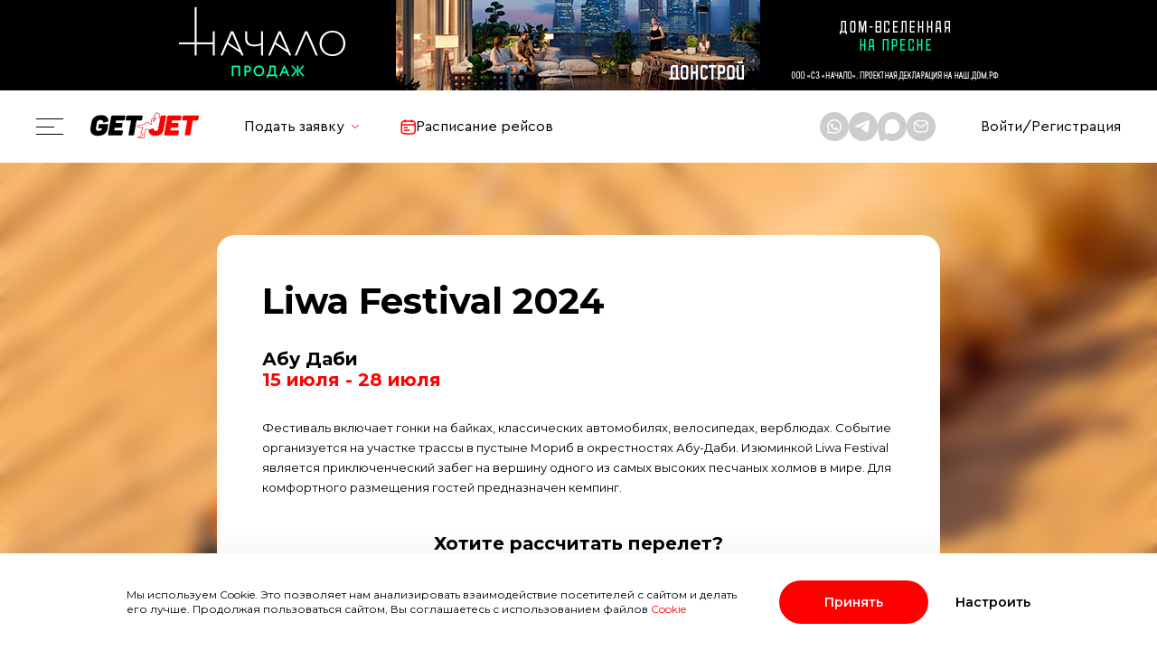

--- FILE ---
content_type: text/html; charset=UTF-8
request_url: https://getjet.com/eventscalendar/liwa-festival-2024
body_size: 68427
content:
<!DOCTYPE html>
<html lang="en">
<head>
    
    
    
    <meta charset="UTF-8">
    <meta http-equiv="X-UA-Compatible" content="IE=edge">
    <link rel="stylesheet" href="/themes/gj2/css/main.css">
<link rel="stylesheet" href="/themes/gj2/css/main-over.css">

<link rel="stylesheet" href="/themes/gj2/css/swiper-bundle.min.css">
<link rel="stylesheet" href="/themes/gj2/css/select2.css">
<link rel="stylesheet" href="/themes/gj2/css/jquery.fancybox.min.css">
<link rel="stylesheet" href="/themes/gj2/css/simplebar.min.css">
<link rel="stylesheet" href="/themes/gj2/css/datepicker.css">
<link rel="stylesheet" href="/themes/gj2/css/daterangepicker.css">
<link rel="stylesheet" href="/themes/gj2/css/custom.css">
    <link rel="stylesheet" type="text/css" href="/themes/gj2/views/events/css/custom.css" />
<link rel="stylesheet" type="text/css" href="/themes/gj2/css/template.css?v=1766546508" />
<link rel="stylesheet" type="text/css" href="/themes/gj2/css/select2.css" />
<link rel="stylesheet" type="text/css" href="/themes/gj2/css/registration.css" />
<link rel="stylesheet" type="text/css" href="/themes/gj2/css/fontello.css" />
<link rel="stylesheet" type="text/css" href="/themes/gj2/css/terms_modals.css?v=1752652623" />
<link rel="stylesheet" type="text/css" href="/themes/gj2/css/subscribe_modal_travel.css?v=1763559274" />
<style type="text/css">
/*<![CDATA[*/
.grecaptcha-badge { visibility: hidden }
/*]]>*/
</style>
<script type="text/javascript" src="/js/libs/react.development.js"></script>
<script type="text/javascript" src="/js/libs/react-dom.development.js"></script>
<script type="text/javascript" src="/assets/e76b3a48/statistic.js?v=1729760276"></script>
<title>Календарь событий | Liwa Festival 2024 | GetJet</title>
    
        <!-- Gudok BEGIN -->
    <script type="text/javascript">
        (function(window,document,n,project_ids){window.GudokData=n;if(typeof project_ids !== "object"){project_ids = [project_ids]};window[n] = {};window[n]["projects"]=project_ids;config_load(project_ids.join(','));function config_load(cId){var a=document.getElementsByTagName("script")[0],s=document.createElement("script"),i=function(){a.parentNode.insertBefore(s,a)},cMrs='';s.async=true;if(document.location.search&&document.location.search.indexOf('?gudok_check=')===0)cMrs+=document.location.search.replace('?','&');s.src="//mod.gudok.tel/script.js?sid="+cId+cMrs;if(window.opera == "[object Opera]"){document.addEventListener("DOMContentLoaded", i, false)}else{i()}}})(window, document, "gd", "t0xwzdtn4u");
    </script>
    <!-- Gudok END -->
    
    
</head>
<body class=""><script type="text/javascript" src="/themes/gj2/js/helpers.js"></script>
<script type="text/javascript" src="/themes/gj2/js/ApiAction.js"></script>
<script type="text/javascript" src="/themes/gj2/js/SearchAction.js"></script>
<script type="text/javascript" src="/themes/gj2/js/RequestAction.js"></script>
<script type="text/javascript" src="/themes/gj2/js/BrokerAction.js"></script>
<script type="text/javascript" src="/themes/gj2/js/RequestFormAction.js"></script>
<script type="text/javascript" src="/themes/gj2/js/ProfileAction.js"></script>
<script type="text/javascript" src="/themes/gj2/js/FlightAction.js"></script>
<script type="text/javascript" src="/themes/gj2/js/FlightDataAction.js"></script>
<script type="text/javascript" src="/themes/gj2/js/ArticleAction.js"></script>
<script type="text/javascript" src="/themes/gj2/js/lodash.min.js"></script>
<script type="text/javascript" src="/themes/gj2/js/clsx.min.js"></script>
<script type="text/javascript" src="/themes/gj2/js/immer.umd.production.min.js"></script>
<script type="text/javascript" src="https://api-maps.yandex.ru/2.0-stable/?load=package.standard&amp;lang=en-US"></script>
<script type="text/javascript" src="https://www.google.com/recaptcha/api.js?render=6LfjElEoAAAAAIAQRtomARblAu1Ypg6smQ-hdjVN"></script>
<script type="text/javascript" src="/themes/gj2/js/jquery-3.6.0.min.js"></script>
<script type="text/javascript" src="/themes/gj2/js/simplebar.min.js"></script>
<script type="text/javascript" src="/themes/gj2/js/select2.min.js"></script>
<script type="text/javascript" src="/themes/gj2/js/AuthAction.js"></script>
<script type="text/javascript" src="/themes/gj2/js/AccountAction.js"></script>
<script type="text/javascript">
/*<![CDATA[*/
window.locale='ru'
window.isVersionEN=false
const themeDir='/themes/gj2'
window.Features = JSON.parse('{"FEATURE_SEARCH_BY_CURSOR":true,"FEATURE_CLIENT_PINWHEEL":false,"FEATURE_POPULAR_AIRPORTS":true}')
window.countryMasks = JSON.parse('[{"name":"Afghanistan","phone":"+93","code":"AF","mask":"+93 ## ### ####"},{"name":"Albania","phone":"+355","code":"AL","mask":"+355 ### ### ###"},{"name":"Algeria","phone":"+213","code":"DZ","mask":"+213 ## ### ####"},{"name":"American Samoa","phone":"+1684","code":"AS","mask":"+1 ### ### ####"},{"name":"Andorra","phone":"+376","code":"AD","mask":"+376 ### ###"},{"name":"Angola","phone":"+244","code":"AO","mask":"+244 ### ### ###"},{"name":"Anguilla","phone":"+1264","code":"AI","mask":"+1 ### ### ####"},{"name":"Antarctica","phone":"+672","code":"AQ","mask":"+672 ### ###"},{"name":"Antigua and Barbuda","phone":"+1268","code":"AG","mask":"+1 ### ### ####"},{"name":"Argentina","phone":"+54","code":"AR","mask":"+54 ### ### ####"},{"name":"Armenia","phone":"+374","code":"AM","mask":"+374 ## ### ###"},{"name":"Aruba","phone":"+297","code":"AW","mask":"+297 ### ####"},{"name":"Australia","phone":"+61","code":"AU","mask":"+61 # #### ####"},{"name":"Austria","phone":"+43","code":"AT","mask":"+43 ### ### ####","additional_masks":["+43 ### #### ####"]},{"name":"Azerbaijan","phone":"+994","code":"AZ","mask":"+994 ## ### ## ##"},{"name":"Bahamas","phone":"+1242","code":"BS","mask":"+1 ### ### ####"},{"name":"Bahrain","phone":"+973","code":"BH","mask":"+973 #### ####"},{"name":"Bangladesh","phone":"+880","code":"BD","mask":"+880 ## ### ###"},{"name":"Barbados","phone":"+1246","code":"BB","mask":"+1 ### ### ####"},{"name":"Belarus","phone":"+375","code":"BY","mask":"+375 ## ### ## ##"},{"name":"Belgium","phone":"+32","code":"BE","mask":"+32 ### ### ###"},{"name":"Belize","phone":"+501","code":"BZ","mask":"+501 ### ####"},{"name":"Benin","phone":"+229","code":"BJ","mask":"+229 ## ## ####"},{"name":"Bermuda","phone":"+1441","code":"BM","mask":"+1 ### ### ####"},{"name":"Bhutan","phone":"+975","code":"BT","mask":"+975 # ### ###","additional_masks":["+975 ## ### ###"]},{"name":"Bolivia","phone":"+591","code":"BO","mask":"+591 # ### ####"},{"name":"Bonaire","phone":"+5997","code":"BQ","mask":"+599 ### ####"},{"name":"Bosnia and Herzegovina","phone":"+387","code":"BA","mask":"+387 ## ####","additional_masks":["+387 ## #####"]},{"name":"Botswana","phone":"+267","code":"BW","mask":"+267 ## ### ###"},{"name":"Bouvet Island","phone":"+47","code":"BV","mask":"+47 ### ## ###"},{"name":"Brazil","phone":"+55","code":"BR","mask":"+55 ## #### ####","additional_masks":["+55 ## ##### ####"]},{"name":"British Indian Ocean Territory","phone":"+246","code":"IO","mask":"+246 ### ####"},{"name":"British Virgin Islands","phone":"+1284","code":"VG","mask":"+1 ### ### ####"},{"name":"Brunei","phone":"+673","code":"BN","mask":"+673 ### ####"},{"name":"Bulgaria","phone":"+359","code":"BG","mask":"+359 ### ### ###"},{"name":"Burkina Faso","phone":"+226","code":"BF","mask":"+226 ## ## ####"},{"name":"Burundi","phone":"+257","code":"BI","mask":"+257 ## ## ####"},{"name":"Cambodia","phone":"+855","code":"KH","mask":"+855 ## ### ###"},{"name":"Cameroon","phone":"+237","code":"CM","mask":"+237 #### ####"},{"name":"Canada","phone":"+1","code":"CA","mask":"+1 ### ### ####"},{"name":"Cape Verde","phone":"+238","code":"CV","mask":"+238 ### ## ##"},{"name":"Cayman Islands","phone":"+1345","code":"KY","mask":"+1 ### ### ####"},{"name":"Central African Republic","phone":"+236","code":"CF","mask":"+236 ## ## ####"},{"name":"Chad","phone":"+235","code":"TD","mask":"+235 ## ## ## ##"},{"name":"Chile","phone":"+56","code":"CL","mask":"+56 # #### ####"},{"name":"China","phone":"+86","code":"CN","mask":"+86 ### #### ###","additional_masks":["+86 ### #### ####","+86 ## ##### #####"]},{"name":"Christmas Island","phone":"+61","code":"CX","mask":"+61 # #### ####"},{"name":"Cocos [Keeling] Islands","phone":"+61","code":"CC","mask":"+61 # #### ####"},{"name":"Colombia","phone":"+57","code":"CO","mask":"+57 ### ### ####"},{"name":"Comoros","phone":"+269","code":"KM","mask":"+269 ## #####"},{"name":"Cook Islands","phone":"+682","code":"CK","mask":"+682 ## ###"},{"name":"Costa Rica","phone":"+506","code":"CR","mask":"+506 #### ####"},{"name":"Croatia","phone":"+385","code":"HR","mask":"+385 ## ### ###"},{"name":"Cuba","phone":"+53","code":"CU","mask":"+53 # ### ####"},{"name":"Curacao","phone":"+5999","code":"CW","mask":"+599 ### ####","additional_masks":["+599 #### ####"]},{"name":"Cyprus","phone":"+357","code":"CY","mask":"+357 ## ### ###"},{"name":"Czech Republic","phone":"+420","code":"CZ","mask":"+420 ### ### ###"},{"name":"Democratic Republic of the Congo","phone":"+243","code":"CD","mask":"+243 ### ### ###"},{"name":"Denmark","phone":"+45","code":"DK","mask":"+45 ## ## ## ##"},{"name":"Djibouti","phone":"+253","code":"DJ","mask":"+253 ## ## ## ##"},{"name":"Dominica","phone":"+1767","code":"DM","mask":"+1 ### ### ####"},{"name":"Dominican Republic","phone":"+18","code":"DO","mask":"+1 ### ### ####"},{"name":"East Timor","phone":"+670","code":"TL","mask":"+670 ### ####","additional_masks":["+670 ### #####"]},{"name":"Ecuador","phone":"+593","code":"EC","mask":"+593 # ### ####","additional_masks":["+593 ## ### ####"]},{"name":"Egypt","phone":"+20","code":"EG","mask":"+20 ### ### ####"},{"name":"El Salvador","phone":"+503","code":"SV","mask":"+503 ## ## ####"},{"name":"Equatorial Guinea","phone":"+240","code":"GQ","mask":"+240 ## ### ####"},{"name":"Eritrea","phone":"+291","code":"ER","mask":"+291 # ### ###"},{"name":"Estonia","phone":"+372","code":"EE","mask":"+372 ### ####","additional_masks":["+372 #### ####"]},{"name":"Ethiopia","phone":"+251","code":"ET","mask":"+251 ## ### ####"},{"name":"Falkland Islands","phone":"+500","code":"FK","mask":"+500 #####"},{"name":"Faroe Islands","phone":"+298","code":"FO","mask":"+298 ### ###"},{"name":"Fiji","phone":"+679","code":"FJ","mask":"+679 ## #####"},{"name":"Finland","phone":"+358","code":"FI","mask":"+358 ### ### ## ##"},{"name":"France","phone":"+33","code":"FR","mask":"+33 ### ### ###"},{"name":"French Guiana","phone":"+594","code":"GF","mask":"+594 ##### ####"},{"name":"French Polynesia","phone":"+689","code":"PF","mask":"+689 ## ## ##"},{"name":"French Southern Territories","phone":"+262","code":"TF","mask":"+262 ##### ####"},{"name":"Gabon","phone":"+241","code":"GA","mask":"+241 # ## ## ##"},{"name":"Gambia","phone":"+220","code":"GM","mask":"+220 ### ## ##"},{"name":"Georgia","phone":"+995","code":"GE","mask":"+995 ### ### ###"},{"name":"Germany","phone":"+49","code":"DE","mask":"+49 ### ###","additional_masks":["+49 ### ## ##","+49 ### ## ###","+49 ### ## ####","+49 ### ### ####","+49 #### ### ####"]},{"name":"Ghana","phone":"+233","code":"GH","mask":"+233 ### ### ###"},{"name":"Gibraltar","phone":"+350","code":"GI","mask":"+350 ### #####"},{"name":"Greece","phone":"+30","code":"GR","mask":"+30 ### ### ####"},{"name":"Greenland","phone":"+299","code":"GL","mask":"+299 ## ## ##"},{"name":"Grenada","phone":"+1473","code":"GD","mask":"+1 ### ### ####"},{"name":"Guadeloupe","phone":"+590","code":"GP","mask":"+590 ### ### ###"},{"name":"Guam","phone":"+1671","code":"GU","mask":"+1 ### ### ####"},{"name":"Guatemala","phone":"+502","code":"GT","mask":"+502 # ### ####"},{"name":"United Kingdom","phone":"+44","code":"GB","mask":"+44 ## #### ####"},{"name":"Guernsey","phone":"+44","code":"GG","mask":"+44 ## #### ####"},{"name":"Guinea","phone":"+224","code":"GN","mask":"+224 ## ### ###"},{"name":"Guinea-Bissau","phone":"+245","code":"GW","mask":"+245 # ######"},{"name":"Guyana","phone":"+592","code":"GY","mask":"+592 ### ####"},{"name":"Haiti","phone":"+509","code":"HT","mask":"+509 ## ## ####"},{"name":"Heard Island and McDonald Islands","phone":"+61","code":"HM","mask":"+61 # #### ####"},{"name":"Honduras","phone":"+504","code":"HN","mask":"+504 #### ####"},{"name":"Hong Kong","phone":"+852","code":"HK","mask":"+852 #### ####"},{"name":"Hungary","phone":"+36","code":"HU","mask":"+36 ### ### ###"},{"name":"Iceland","phone":"+354","code":"IS","mask":"+354 ### ####"},{"name":"India","phone":"+91","code":"IN","mask":"+91 #### ### ###"},{"name":"Indonesia","phone":"+62","code":"ID","mask":"+62 ## ### ##","additional_masks":["+62 ## ### ###","+62 ## ### ####","+62 8## ### ####","+62 ### ### ## ###"]},{"name":"Iran","phone":"+98","code":"IR","mask":"+98 ### ### ####"},{"name":"Iraq","phone":"+964","code":"IQ","mask":"+964 ### ### ####"},{"name":"Ireland","phone":"+353","code":"IE","mask":"+353 ### ### ###"},{"name":"Isle of Man","phone":"+44","code":"IM","mask":"+44 ## #### ####"},{"name":"Israel","phone":"+972","code":"IL","mask":"+972 # ### ####","additional_masks":["+972 ## ### ####"]},{"name":"Italy","phone":"+39","code":"IT","mask":"+39 ### #### ###","additional_masks":["+39 # ### #####"]},{"name":"Ivory Coast","phone":"+225","code":"CI","mask":"+225 ## ### ###"},{"name":"Jamaica","phone":"+1876","code":"JM","mask":"+1 ### ### ####"},{"name":"Japan","phone":"+81","code":"JP","mask":"+81 ### ### ###","additional_masks":["+81 ## #### ####"]},{"name":"Jersey","phone":"+44","code":"JE","mask":"+44 ## #### ####"},{"name":"Jordan","phone":"+962","code":"JO","mask":"+962 # #### ####"},{"name":"Russia","phone":"+7","code":"RU","mask":"+7 1## ### ## ##","additional_masks":["+7 2## ### ## ##","+7 3## ### ## ##","+7 4## ### ## ##","+7 5## ### ## ##","+7 8## ### ## ##","+7 9## ### ## ##"]},{"name":"Kazakhstan","phone":"+7","code":"KZ","mask":"+7 7## ### ## ##","additional_masks":["+7 6## ### ## ##"]},{"name":"Kenya","phone":"+254","code":"KE","mask":"+254 ### ######"},{"name":"Kiribati","phone":"+686","code":"KI","mask":"+686 ## ###"},{"name":"Kosovo","phone":"+377","code":"XK","mask":"+377 ## ### ###","additional_masks":["+377 ### ### ###"]},{"name":"Kosovo","phone":"+381","code":"XK","mask":"+381 ## ### ###","additional_masks":["+381 ## ### ####"]},{"name":"Kosovo","phone":"+383","code":"XK","mask":"+383 ## ### ###"},{"name":"Kosovo","phone":"+386","code":"XK","mask":"+386 ## ### ###"},{"name":"Kuwait","phone":"+965","code":"KW","mask":"+965 #### ####"},{"name":"Kyrgyzstan","phone":"+996","code":"KG","mask":"+996 ### ### ###"},{"name":"Laos","phone":"+856","code":"LA","mask":"+856 ## ### ###","additional_masks":["+856 #### ### ###"]},{"name":"Latvia","phone":"+371","code":"LV","mask":"+371 ## ### ###"},{"name":"Lebanon","phone":"+961","code":"LB","mask":"+961 # ### ###","additional_masks":["+961 ## ### ###"]},{"name":"Lesotho","phone":"+266","code":"LS","mask":"+266 # ### ####"},{"name":"Liberia","phone":"+231","code":"LR","mask":"+231 ## ### ###"},{"name":"Libya","phone":"+218","code":"LY","mask":"+218 ## ### ###","additional_masks":["+218 ## ### ####"]},{"name":"Liechtenstein","phone":"+423","code":"LI","mask":"+423 ### ### ####"},{"name":"Lithuania","phone":"+370","code":"LT","mask":"+370 ### ## ###"},{"name":"Luxembourg","phone":"+352","code":"LU","mask":"+352 ### ### ###"},{"name":"Macao","phone":"+853","code":"MO","mask":"+853 #### ####"},{"name":"Madagascar","phone":"+261","code":"MG","mask":"+261 ## ## #####"},{"name":"Malawi","phone":"+265","code":"MW","mask":"+265 # ### ###","additional_masks":["+265 # #### ####"]},{"name":"Malaysia","phone":"+60","code":"MY","mask":"+60 # ### ###","additional_masks":["+60 ## ### ###","+60 ## ### ####","+60 ### ### ###"]},{"name":"Maldives","phone":"+960","code":"MV","mask":"+960 ### ####"},{"name":"Mali","phone":"+223","code":"ML","mask":"+223 ## ## ####"},{"name":"Malta","phone":"+356","code":"MT","mask":"+356 #### ####"},{"name":"Marshall Islands","phone":"+692","code":"MH","mask":"+692 ### ####"},{"name":"Martinique","phone":"+596","code":"MQ","mask":"+596 ### ## ## ##"},{"name":"Mauritania","phone":"+222","code":"MR","mask":"+222 ## ## ####"},{"name":"Mauritius","phone":"+230","code":"MU","mask":"+230 ### ####"},{"name":"Mayotte","phone":"+262","code":"YT","mask":"+262 ##### ####"},{"name":"Mexico","phone":"+52","code":"MX","mask":"+52 ## ## ####","additional_masks":["+52 ### ### ####"]},{"name":"Micronesia","phone":"+691","code":"FM","mask":"+691 ### ####"},{"name":"Moldova","phone":"+373","code":"MD","mask":"+373 #### ####"},{"name":"Monaco","phone":"+377","code":"MC","mask":"+377 ## ### ###","additional_masks":["+377 ### ### ###"]},{"name":"Mongolia","phone":"+976","code":"MN","mask":"+976 ## ## ####"},{"name":"Montenegro","phone":"+382","code":"ME","mask":"+382 ## ### ###"},{"name":"Montserrat","phone":"+1664","code":"MS","mask":"+1 ### ### ####"},{"name":"Morocco","phone":"+212","code":"MA","mask":"+212 ## #### ###"},{"name":"Mozambique","phone":"+258","code":"MZ","mask":"+258 ## ### ###"},{"name":"Myanmar [Burma]","phone":"+95","code":"MM","mask":"+95 ### ###","additional_masks":["+95 # ### ###","+95 ## ### ###"]},{"name":"Namibia","phone":"+264","code":"NA","mask":"+264 ## ### ####"},{"name":"Nauru","phone":"+674","code":"NR","mask":"+674 ### ####"},{"name":"Nepal","phone":"+977","code":"NP","mask":"+977 ## ### ###"},{"name":"Netherlands","phone":"+31","code":"NL","mask":"+31 ## ### ####"},{"name":"New Caledonia","phone":"+687","code":"NC","mask":"+687 ## ####"},{"name":"New Zealand","phone":"+64","code":"NZ","mask":"+64 ## ### ###","additional_masks":["+64 ### ### ###","+64 ### ### ####"]},{"name":"Nicaragua","phone":"+505","code":"NI","mask":"+505 #### ####"},{"name":"Niger","phone":"+227","code":"NE","mask":"+227 ## ## ####"},{"name":"Nigeria","phone":"+234","code":"NG","mask":"+234 ## ### ##","additional_masks":["+234 ## ### ###","+234 ### ### ####"]},{"name":"Niue","phone":"+683","code":"NU","mask":"+683 ####"},{"name":"Norfolk Island","phone":"+672","code":"NF","mask":"+672 ### ###"},{"name":"North Korea","phone":"+850","code":"KP","mask":"+850 ### ###","additional_masks":["+850 #### ####","+850 ### #### ###","+850 #### #############"]},{"name":"North Macedonia","phone":"+389","code":"MK","mask":"+389 ## ### ###"},{"name":"Northern Mariana Islands","phone":"+1670","code":"MP","mask":"+1 ### ### ####"},{"name":"Norway","phone":"+47","code":"NO","mask":"+47 ### ## ###"},{"name":"Oman","phone":"+968","code":"OM","mask":"+968 ## ### ###"},{"name":"Pakistan","phone":"+92","code":"PK","mask":"+92 ### ### ####"},{"name":"Palau","phone":"+680","code":"PW","mask":"+680 ### ####"},{"name":"Palestine","phone":"+970","code":"PS","mask":"+970 ## ### ####"},{"name":"Panama","phone":"+507","code":"PA","mask":"+507 ### ####"},{"name":"Papua New Guinea","phone":"+675","code":"PG","mask":"+675 ### ## ###"},{"name":"Paraguay","phone":"+595","code":"PY","mask":"+595 ### ### ###"},{"name":"Peru","phone":"+51","code":"PE","mask":"+51 ### ### ###"},{"name":"Philippines","phone":"+63","code":"PH","mask":"+63 ### ### ####"},{"name":"Pitcairn Islands","phone":"+64","code":"PN","mask":"+64 ## ### ###","additional_masks":["+64 ### ### ###","+64 ### ### ####"]},{"name":"Poland","phone":"+48","code":"PL","mask":"+48 ### ### ###"},{"name":"Portugal","phone":"+351","code":"PT","mask":"+351 ## ### ####"},{"name":"Puerto Rico","phone":"+1787","code":"PR","mask":"+1 ### ### ####"},{"name":"Puerto Rico","phone":"+1939","code":"PR","mask":"+1 ### ### ####"},{"name":"Qatar","phone":"+974","code":"QA","mask":"+974 #### ####"},{"name":"Republic of the Congo","phone":"+242","code":"CG","mask":"+242 ## ### ####"},{"name":"Romania","phone":"+40","code":"RO","mask":"+40 ## ### ####"},{"name":"Rwanda","phone":"+250","code":"RW","mask":"+250 ### ### ###"},{"name":"R\u00e9union","phone":"+262","code":"RE","mask":"+262 ##### ####"},{"name":"Saint Barth\u00e9lemy","phone":"+590","code":"BL","mask":"+590 ### ### ###"},{"name":"Saint Helena","phone":"+290","code":"SH","mask":"+290 ####"},{"name":"Saint Kitts and Nevis","phone":"+1869","code":"KN","mask":"+1 ### ### ####"},{"name":"Saint Lucia","phone":"+1758","code":"LC","mask":"+1 ### ### ####"},{"name":"Saint Martin","phone":"+590","code":"MF","mask":"+590 ### ### ###"},{"name":"Saint Pierre and Miquelon","phone":"+508","code":"PM","mask":"+508 ## ####"},{"name":"Saint Vincent and the Grenadines","phone":"+1784","code":"VC","mask":"+1 ### ### ####"},{"name":"Samoa","phone":"+685","code":"WS","mask":"+685 ## ####"},{"name":"San Marino","phone":"+378","code":"SM","mask":"+378 #### ######"},{"name":"Saudi Arabia","phone":"+966","code":"SA","mask":"+966 # ### ####","additional_masks":["+966 # #### ####"]},{"name":"Senegal","phone":"+221","code":"SN","mask":"+221 ## ### ####"},{"name":"Serbia","phone":"+381","code":"RS","mask":"+381 ## ### ####"},{"name":"Seychelles","phone":"+248","code":"SC","mask":"+248 # ### ###"},{"name":"Sierra Leone","phone":"+232","code":"SL","mask":"+232 ## ######"},{"name":"Singapore","phone":"+65","code":"SG","mask":"+65 #### ####"},{"name":"Sint Maarten","phone":"+1721","code":"SX","mask":"+1 ### ### ####"},{"name":"Slovakia","phone":"+421","code":"SK","mask":"+421 ### ### ###"},{"name":"Slovenia","phone":"+386","code":"SI","mask":"+386 ## ### ###"},{"name":"Solomon Islands","phone":"+677","code":"SB","mask":"+677 #####","additional_masks":["+677 ### ####"]},{"name":"Somalia","phone":"+252","code":"SO","mask":"+252 # ### ###","additional_masks":["+252 ## ### ###"]},{"name":"South Africa","phone":"+27","code":"ZA","mask":"+27 ## ### ####"},{"name":"South Georgia and the South Sandwich Islands","phone":"+500","code":"GS","mask":"+500 #####"},{"name":"South Korea","phone":"+82","code":"KR","mask":"+82 ## ### ####"},{"name":"South Sudan","phone":"+211","code":"SS","mask":"+211 ## ### ####"},{"name":"Spain","phone":"+34","code":"ES","mask":"+34 ### ### ###"},{"name":"Sri Lanka","phone":"+94","code":"LK","mask":"+94 ## ### ####"},{"name":"Sudan","phone":"+249","code":"SD","mask":"+249 ## ### ####"},{"name":"Suriname","phone":"+597","code":"SR","mask":"+597 ### ###","additional_masks":["+597 ### ####"]},{"name":"Svalbard and Jan Mayen","phone":"+4779","code":"SJ","mask":"+47 ### ## ###"},{"name":"Swaziland","phone":"+268","code":"SZ","mask":"+268 ## ## ####"},{"name":"Sweden","phone":"+46","code":"SE","mask":"+46 ## ### ####"},{"name":"Switzerland","phone":"+41","code":"CH","mask":"+41 ## ### ####"},{"name":"Syria","phone":"+963","code":"SY","mask":"+963 ## #### ###"},{"name":"S\u00e3o Tom\u00e9 and Pr\u00edncipe","phone":"+239","code":"ST","mask":"+239 ## #####"},{"name":"Taiwan","phone":"+886","code":"TW","mask":"+886 #### ####","additional_masks":["+886 # #### ####"]},{"name":"Tajikistan","phone":"+992","code":"TJ","mask":"+992 ## ### ####"},{"name":"Tanzania","phone":"+255","code":"TZ","mask":"+255 ## ### ####"},{"name":"Thailand","phone":"+66","code":"TH","mask":"+66 ## ### ###","additional_masks":["+66 ## ### ####"]},{"name":"Togo","phone":"+228","code":"TG","mask":"+228 ## ### ###"},{"name":"Tokelau","phone":"+690","code":"TK","mask":"+690 ####"},{"name":"Tonga","phone":"+676","code":"TO","mask":"+676 #####"},{"name":"Trinidad and Tobago","phone":"+1868","code":"TT","mask":"+1 ### ### ####"},{"name":"Tunisia","phone":"+216","code":"TN","mask":"+216 ## ### ###"},{"name":"Turkey","phone":"+90","code":"TR","mask":"+90 ### ### ####"},{"name":"Turkmenistan","phone":"+993","code":"TM","mask":"+993 # ### ####"},{"name":"Turks and Caicos Islands","phone":"+1649","code":"TC","mask":"+1 ### ### ####"},{"name":"Tuvalu","phone":"+688","code":"TV","mask":"+688 #####","additional_masks":["+688 ######"]},{"name":"U.S. Minor Outlying Islands","phone":"+1","code":"UM","mask":"+1 ### ### ####"},{"name":"U.S. Virgin Islands","phone":"+1340","code":"VI","mask":"+1 ### ### ####"},{"name":"Uganda","phone":"+256","code":"UG","mask":"+256 ### ### ###"},{"name":"Ukraine","phone":"+380","code":"UA","mask":"+380 ## ### ## ##"},{"name":"United Arab Emirates","phone":"+971","code":"AE","mask":"+971 # ### ####","additional_masks":["+971 ## ### ####"]},{"name":"United States","phone":"+1","code":"US","mask":"+1 ### ### ####"},{"name":"Uruguay","phone":"+598","code":"UY","mask":"+598 # ### ## ##"},{"name":"Uzbekistan","phone":"+998","code":"UZ","mask":"+998 ## ### ####"},{"name":"Vanuatu","phone":"+678","code":"VU","mask":"+678 #####","additional_masks":["+678 ## #####"]},{"name":"Vatican City","phone":"+379","code":"VA"},{"name":"Venezuela","phone":"+58","code":"VE","mask":"+58 ### ### ####"},{"name":"Vietnam","phone":"+84","code":"VN","mask":"+84 ## #### ###","additional_masks":["+84 ### #### ###"]},{"name":"Wallis and Futuna","phone":"+681","code":"WF","mask":"+681 ## ####"},{"name":"Western Sahara","phone":"+212","code":"EH","mask":"+212 ## #### ###"},{"name":"Yemen","phone":"+967","code":"YE","mask":"+967 # ### ###","additional_masks":["+967 ## ### ###","+967 ### ### ###"]},{"name":"Zambia","phone":"+260","code":"ZM","mask":"+260 ## ### ####"},{"name":"Zimbabwe","phone":"+263","code":"ZW","mask":"+263 # ######"},{"name":"\u00c5land","phone":"+358","code":"AX","mask":"+358 ### ### ## ##"}]')
window.messagesReact = JSON.parse('{"\u041f\u043e\u0438\u0441\u043a \u043b\u0443\u0447\u0448\u0438\u0445 \u0446\u0435\u043d":"\u041f\u043e\u0438\u0441\u043a \u043b\u0443\u0447\u0448\u0438\u0445 \u0446\u0435\u043d","\u0421\u0430\u043c\u043e\u043b\u0435\u0442\u044b":"\u0421\u0430\u043c\u043e\u043b\u0435\u0442\u044b","\u041c\u0435\u0441\u0442\u0430":"\u041c\u0435\u0441\u0442\u0430","\u041e\u0442\u043a\u0443\u0434\u0430":"\u041e\u0442\u043a\u0443\u0434\u0430","\u041a\u0443\u0434\u0430":"\u041a\u0443\u0434\u0430","\u0414\u0430\u0442\u0430":"\u0414\u0430\u0442\u0430","\u0414\u0430\u0442\u0430 \/ \u0438\u043d\u0442\u0435\u0440\u0432\u0430\u043b":"\u0414\u0430\u0442\u0430 \/ \u0438\u043d\u0442\u0435\u0440\u0432\u0430\u043b","\u0412\u0440\u0435\u043c\u044f":"\u0412\u0440\u0435\u043c\u044f","\u041f\u043e\u0438\u0441\u043a":"\u041f\u043e\u0438\u0441\u043a","\u0418\u0437\u043c\u0435\u043d\u0438\u0442\u044c":"\u0418\u0437\u043c\u0435\u043d\u0438\u0442\u044c","\u0414\u043e\u0431\u0430\u0432\u0438\u0442\u044c \u043c\u0430\u0440\u0448\u0440\u0443\u0442":"\u0414\u043e\u0431\u0430\u0432\u0438\u0442\u044c \u043c\u0430\u0440\u0448\u0440\u0443\u0442","\u041e\u0431\u0440\u0430\u0442\u043d\u044b\u0439 \u043f\u0435\u0440\u0435\u043b\u0451\u0442":"\u041e\u0431\u0440\u0430\u0442\u043d\u044b\u0439 \u043f\u0435\u0440\u0435\u043b\u0451\u0442","\u0412\u043e\u0437\u043d\u0438\u043a\u043b\u0430 \u043e\u0448\u0438\u0431\u043a\u0430 \u043f\u0440\u0438 \u043f\u043e\u0438\u0441\u043a\u0435":"\u0412\u043e\u0437\u043d\u0438\u043a\u043b\u0430 \u043e\u0448\u0438\u0431\u043a\u0430 \u043f\u0440\u0438 \u043f\u043e\u0438\u0441\u043a\u0435","\u041f\u043e\u043f\u0440\u043e\u0431\u0443\u0439\u0442\u0435 \u0435\u0449\u0451 \u0440\u0430\u0437":"\u041f\u043e\u043f\u0440\u043e\u0431\u0443\u0439\u0442\u0435 \u0435\u0449\u0451 \u0440\u0430\u0437","\u0412\u043e\u0439\u0442\u0438":"\u0412\u043e\u0439\u0442\u0438","\u0420\u0435\u0433\u0438\u0441\u0442\u0440\u0430\u0446\u0438\u044f":"\u0420\u0435\u0433\u0438\u0441\u0442\u0440\u0430\u0446\u0438\u044f","\u041f\u0440\u043e\u0444\u0438\u043b\u044c":"\u041f\u0440\u043e\u0444\u0438\u043b\u044c","\u041a\u043e\u043c\u043f\u0430\u043d\u0438\u044f":"\u041a\u043e\u043c\u043f\u0430\u043d\u0438\u044f","\u0412\u044b\u0439\u0442\u0438":"\u0412\u044b\u0439\u0442\u0438","\u041c\u043e\u0438 \u0437\u0430\u044f\u0432\u043a\u0438":"\u041c\u043e\u0438 \u0437\u0430\u044f\u0432\u043a\u0438","\u041c\u043e\u0438 \u043f\u043e\u043b\u0451\u0442\u044b":"\u041c\u043e\u0438 \u043f\u043e\u043b\u0451\u0442\u044b","\u0422\u0435\u043a\u0443\u0449\u0438\u0435":"\u0422\u0435\u043a\u0443\u0449\u0438\u0435","\u0410\u0440\u0445\u0438\u0432":"\u0410\u0440\u0445\u0438\u0432","\u0412\u0441\u0435":"\u0412\u0441\u0435","\u0421\u043a\u043b\u0435\u0439\u043a\u0430":"\u0421\u043a\u043b\u0435\u0439\u043a\u0430","\u0422\u0438\u043f \u0437\u0430\u043f\u0440\u043e\u0441\u0430":"\u0422\u0438\u043f \u0437\u0430\u043f\u0440\u043e\u0441\u0430","\u0412\u044b\u043b\u0435\u0442":"\u0412\u044b\u043b\u0435\u0442","\u041f\u0440\u0438\u043b\u0435\u0442":"\u041f\u0440\u0438\u043b\u0435\u0442","\u041b\u0435\u0442\u043d\u043e\u0435 \u0432\u0440\u0435\u043c\u044f":"\u041b\u0435\u0442\u043d\u043e\u0435 \u0432\u0440\u0435\u043c\u044f","\u041c\u0435\u0441\u0442":"\u041c\u0435\u0441\u0442","\u0417\u0430\u044f\u0432\u043a\u0430":"\u0417\u0430\u044f\u0432\u043a\u0430","\u041a\u043b\u0430\u0441\u0441 \u0441\u0430\u043c\u043e\u043b\u0451\u0442\u0430":"\u041a\u043b\u0430\u0441\u0441 \u0441\u0430\u043c\u043e\u043b\u0451\u0442\u0430","\u041a\u043b\u0430\u0441\u0441":"\u041a\u043b\u0430\u0441\u0441","\u041d\u0435\u0432\u0430\u0436\u043d\u043e":"\u041d\u0435\u0432\u0430\u0436\u043d\u043e","\u0414\u043e\u043f\u043e\u043b\u043d\u0438\u0442\u0435\u043b\u044c\u043d\u044b\u0435 \u043e\u043f\u0446\u0438\u0438":"\u0414\u043e\u043f\u043e\u043b\u043d\u0438\u0442\u0435\u043b\u044c\u043d\u044b\u0435 \u043e\u043f\u0446\u0438\u0438","\u0421 \u043f\u043e\u043c\u043e\u0449\u044c\u044e \u043d\u0430\u0448\u0435\u0439 \u0441\u0438\u0441\u0442\u0435\u043c\u044b {deals} \u043c\u043e\u0436\u043d\u043e \u0441\u043d\u0438\u0437\u0438\u0442\u044c \u0437\u0430\u0442\u0440\u0430\u0442\u044b \u043d\u0430 \u0430\u0440\u0435\u043d\u0434\u0443 \u0431\u043e\u0440\u0442\u0430, \u0440\u0430\u0437\u0434\u0435\u043b\u0438\u0432 \u0438\u0445 \u0441 \u0434\u0440\u0443\u0433\u0438\u043c\u0438 \u0447\u043b\u0435\u043d\u0430\u043c\u0438 \u041a\u043b\u0443\u0431\u0430. \u041c\u044b \u043d\u0430\u0439\u0434\u0435\u043c \u043f\u043e\u043f\u0443\u0442\u0447\u0438\u043a\u043e\u0432 \u043d\u0430 \u0432\u0430\u0448 \u0440\u0435\u0439\u0441 \u0438 \u0432\u0435\u0440\u043d\u0435\u043c \u0440\u0435\u0430\u043b\u044c\u043d\u044b\u0435 \u0434\u0435\u043d\u044c\u0433\u0438, \u0441\u043e\u043a\u0440\u0430\u0442\u0438\u0432 \u0432\u0430\u0448\u0438 \u0440\u0430\u0441\u0445\u043e\u0434\u044b \u0437\u0430 \u043f\u0435\u0440\u0435\u043b\u0435\u0442.":"\u0421 \u043f\u043e\u043c\u043e\u0449\u044c\u044e \u043d\u0430\u0448\u0435\u0439 \u0441\u0438\u0441\u0442\u0435\u043c\u044b {deals} \u043c\u043e\u0436\u043d\u043e \u0441\u043d\u0438\u0437\u0438\u0442\u044c \u0437\u0430\u0442\u0440\u0430\u0442\u044b \u043d\u0430 \u0430\u0440\u0435\u043d\u0434\u0443 \u0431\u043e\u0440\u0442\u0430, \u0440\u0430\u0437\u0434\u0435\u043b\u0438\u0432 \u0438\u0445 \u0441 \u0434\u0440\u0443\u0433\u0438\u043c\u0438 \u0447\u043b\u0435\u043d\u0430\u043c\u0438 \u041a\u043b\u0443\u0431\u0430. \u041c\u044b \u043d\u0430\u0439\u0434\u0435\u043c \u043f\u043e\u043f\u0443\u0442\u0447\u0438\u043a\u043e\u0432 \u043d\u0430 \u0432\u0430\u0448 \u0440\u0435\u0439\u0441 \u0438 \u0432\u0435\u0440\u043d\u0435\u043c \u0440\u0435\u0430\u043b\u044c\u043d\u044b\u0435 \u0434\u0435\u043d\u044c\u0433\u0438, \u0441\u043e\u043a\u0440\u0430\u0442\u0438\u0432 \u0432\u0430\u0448\u0438 \u0440\u0430\u0441\u0445\u043e\u0434\u044b \u0437\u0430 \u043f\u0435\u0440\u0435\u043b\u0435\u0442.","\u0412\u0430\u0448 \u043a\u043e\u043c\u043c\u0435\u043d\u0442\u0430\u0440\u0438\u0439":"\u0412\u0430\u0448 \u043a\u043e\u043c\u043c\u0435\u043d\u0442\u0430\u0440\u0438\u0439","\u041e\u0441\u0442\u0430\u0432\u0438\u0442\u044c \u0437\u0430\u044f\u0432\u043a\u0443":"\u041e\u0441\u0442\u0430\u0432\u0438\u0442\u044c \u0437\u0430\u044f\u0432\u043a\u0443","\u041e\u0441\u0442\u0430\u0432\u0438\u0442\u044c \u0437\u0430\u044f\u0432\u043a\u0443 ":"\u041e\u0441\u0442\u0430\u0432\u0438\u0442\u044c \u0437\u0430\u044f\u0432\u043a\u0443 ","\u041f\u043e\u043b\u0443\u0447\u0438\u0442\u044c \u043f\u0440\u0435\u0434\u043b\u043e\u0436\u0435\u043d\u0438\u0435":"\u041f\u043e\u043b\u0443\u0447\u0438\u0442\u044c \u043f\u0440\u0435\u0434\u043b\u043e\u0436\u0435\u043d\u0438\u0435","\u0417\u0430\u0431\u0440\u043e\u043d\u0438\u0440\u043e\u0432\u0430\u0442\u044c":"\u0417\u0430\u0431\u0440\u043e\u043d\u0438\u0440\u043e\u0432\u0430\u0442\u044c","\u0423\u0441\u043b\u043e\u0432\u0438\u044f \u0431\u0440\u043e\u043d\u0438\u0440\u043e\u0432\u0430\u043d\u0438\u044f \u0438 \u043e\u0442\u043c\u0435\u043d\u044b \u0440\u0435\u0439\u0441\u0430":"\u0423\u0441\u043b\u043e\u0432\u0438\u044f \u0431\u0440\u043e\u043d\u0438\u0440\u043e\u0432\u0430\u043d\u0438\u044f \u0438 \u043e\u0442\u043c\u0435\u043d\u044b \u0440\u0435\u0439\u0441\u0430","\u041a\u0430\u043a \u044d\u0442\u043e \u0440\u0430\u0431\u043e\u0442\u0430\u0435\u0442":"\u041a\u0430\u043a \u044d\u0442\u043e \u0440\u0430\u0431\u043e\u0442\u0430\u0435\u0442","\u041a\u0440\u0435\u0441\u043b\u043e":"\u041a\u0440\u0435\u0441\u043b\u043e","\u041c\u0435\u0441\u0442\u043e \u043d\u0430 \u0434\u0438\u0432\u0430\u043d\u0435":"\u041c\u0435\u0441\u0442\u043e \u043d\u0430 \u0434\u0438\u0432\u0430\u043d\u0435","\u0422\u0440\u0451\u0445\u043c\u0435\u0441\u0442\u043d\u044b\u0439 \u0434\u0438\u0432\u0430\u043d":"\u0422\u0440\u0451\u0445\u043c\u0435\u0441\u0442\u043d\u044b\u0439 \u0434\u0438\u0432\u0430\u043d","\u041a\u0430\u043a \u0442\u043e\u043b\u044c\u043a\u043e \u0441\u043e\u0431\u0435\u0440\u0451\u0442\u0441\u044f \u043c\u0438\u043d\u0438\u043c\u0430\u043b\u044c\u043d\u043e\u0435 \u043a\u043e\u043b\u0438\u0447\u0435\u0441\u0442\u0432\u043e \u0447\u0435\u043b\u043e\u0432\u0435\u043a \u043d\u0430 \u0434\u0430\u043d\u043d\u044b\u0439 \u0440\u0435\u0439\u0441, \u0412\u0430\u043c \u0431\u0443\u0434\u0435\u0442 \u0441\u0434\u0435\u043b\u0430\u043d\u043e \u043f\u0440\u0435\u0434\u043b\u043e\u0436\u0435\u043d\u0438\u0435.":"\u041a\u0430\u043a \u0442\u043e\u043b\u044c\u043a\u043e \u0441\u043e\u0431\u0435\u0440\u0451\u0442\u0441\u044f \u043c\u0438\u043d\u0438\u043c\u0430\u043b\u044c\u043d\u043e\u0435 \u043a\u043e\u043b\u0438\u0447\u0435\u0441\u0442\u0432\u043e \u0447\u0435\u043b\u043e\u0432\u0435\u043a \u043d\u0430 \u0434\u0430\u043d\u043d\u044b\u0439 \u0440\u0435\u0439\u0441, \u0412\u0430\u043c \u0431\u0443\u0434\u0435\u0442 \u0441\u0434\u0435\u043b\u0430\u043d\u043e \u043f\u0440\u0435\u0434\u043b\u043e\u0436\u0435\u043d\u0438\u0435.","\u041f\u043e\u043b\u0435\u0442 \u0441\u043e\u0432\u0435\u0440\u0448\u0430\u0435\u0442\u0441\u044f \u043d\u0430 \u0434\u0432\u0443\u0445 \u0432\u043e\u0437\u0434\u0443\u0448\u043d\u044b\u0445 \u0441\u0443\u0434\u0430\u0445 \u0441 \u043f\u0435\u0440\u0435\u0441\u0430\u0434\u043a\u043e\u0439":"\u041f\u043e\u043b\u0435\u0442 \u0441\u043e\u0432\u0435\u0440\u0448\u0430\u0435\u0442\u0441\u044f \u043d\u0430 \u0434\u0432\u0443\u0445 \u0432\u043e\u0437\u0434\u0443\u0448\u043d\u044b\u0445 \u0441\u0443\u0434\u0430\u0445 \u0441 \u043f\u0435\u0440\u0435\u0441\u0430\u0434\u043a\u043e\u0439","\u041f\u0438\u0442\u0430\u043d\u0438\u0435":"\u041f\u0438\u0442\u0430\u043d\u0438\u0435","\u0421\u0442\u044e\u0430\u0440\u0434\u0435\u0441\u0441\u0430":"\u0421\u0442\u044e\u0430\u0440\u0434\u0435\u0441\u0441\u0430","\u0410\u043b\u043a\u043e\u0433\u043e\u043b\u044c":"\u0410\u043b\u043a\u043e\u0433\u043e\u043b\u044c","\u0416\u0438\u0432\u043e\u0442\u043d\u044b\u0435":"\u0416\u0438\u0432\u043e\u0442\u043d\u044b\u0435","VIP-\u0437\u0430\u043b":"VIP-\u0437\u0430\u043b","\u0411\u0438\u0437\u043d\u0435\u0441 \u0437\u0430\u043b":"\u0411\u0438\u0437\u043d\u0435\u0441 \u0437\u0430\u043b","\u0418\u043d\u0442\u0435\u0440\u043d\u0435\u0442":"\u0418\u043d\u0442\u0435\u0440\u043d\u0435\u0442","\u041a\u0443\u0440\u0435\u043d\u0438\u0435":"\u041a\u0443\u0440\u0435\u043d\u0438\u0435","VIP-\u0442\u0435\u0440\u043c\u0438\u043d\u0430\u043b":"VIP-\u0442\u0435\u0440\u043c\u0438\u043d\u0430\u043b","\u0422\u0443\u0430\u043b\u0435\u0442":"\u0422\u0443\u0430\u043b\u0435\u0442","\u0413\u043e\u0440\u044f\u0447\u0435\u0435":"\u0413\u043e\u0440\u044f\u0447\u0435\u0435","\u0415\u0441\u0442\u044c":"\u0415\u0441\u0442\u044c","\u041f\u043e \u0437\u0430\u043f\u0440\u043e\u0441\u0443":"\u041f\u043e \u0437\u0430\u043f\u0440\u043e\u0441\u0443","\u0412\u044b\u0441\u043e\u0442\u0430 \u0441\u0430\u043b\u043e\u043d\u0430":"\u0412\u044b\u0441\u043e\u0442\u0430 \u0441\u0430\u043b\u043e\u043d\u0430","\u0428\u0438\u0440\u0438\u043d\u0430 \u0441\u0430\u043b\u043e\u043d\u0430":"\u0428\u0438\u0440\u0438\u043d\u0430 \u0441\u0430\u043b\u043e\u043d\u0430","\u0411\u0430\u0433\u0430\u0436":"\u0411\u0430\u0433\u0430\u0436","\u0420\u0443\u0447\u043d\u0430\u044f \u043a\u043b\u0430\u0434\u044c":"\u0420\u0443\u0447\u043d\u0430\u044f \u043a\u043b\u0430\u0434\u044c","\u0437\u0430 30 \u043c\u0438\u043d":"\u0437\u0430 30 \u043c\u0438\u043d","\u0434\u043e 25 \u043a\u0433 \u043d\u0430 \u0447\u0435\u043b\u043e\u0432\u0435\u043a\u0430":"\u0434\u043e 25 \u043a\u0433 \u043d\u0430 \u0447\u0435\u043b\u043e\u0432\u0435\u043a\u0430","\u0434\u043e 5 \u043a\u0433 \u043d\u0430 \u0447\u0435\u043b\u043e\u0432\u0435\u043a\u0430":"\u0434\u043e 5 \u043a\u0433 \u043d\u0430 \u0447\u0435\u043b\u043e\u0432\u0435\u043a\u0430","\u0412\u0445\u043e\u0434":"\u0412\u0445\u043e\u0434","\u041d\u043e\u043c\u0435\u0440 \u0442\u0435\u043b\u0435\u0444\u043e\u043d\u0430":"\u041d\u043e\u043c\u0435\u0440 \u0442\u0435\u043b\u0435\u0444\u043e\u043d\u0430","\u041a\u043e\u0434 \u0441\u0442\u0440\u0430\u043d\u044b":"\u041a\u043e\u0434 \u0441\u0442\u0440\u0430\u043d\u044b","\u041f\u043e\u0438\u0441\u043a \u043f\u043e \u043a\u043e\u0434\u0443 \u0441\u0442\u0440\u0430\u043d\u044b":"\u041f\u043e\u0438\u0441\u043a \u043f\u043e \u043a\u043e\u0434\u0443 \u0441\u0442\u0440\u0430\u043d\u044b","\u0412\u0432\u0435\u0434\u0438\u0442\u0435 \u043a\u043e\u0434":"\u0412\u0432\u0435\u0434\u0438\u0442\u0435 \u043a\u043e\u0434","\u041c\u044b \u043e\u0442\u043f\u0440\u0430\u0432\u0438\u043b\u0438 \u043a\u043e\u0434 \u043f\u043e\u0434\u0442\u0432\u0435\u0440\u0436\u0434\u0435\u043d\u0438\u044f<br\/>\u043d\u0430 \u043d\u043e\u043c\u0435\u0440 <strong>{phone}<\/strong>":"\u041c\u044b \u043e\u0442\u043f\u0440\u0430\u0432\u0438\u043b\u0438 \u043a\u043e\u0434 \u043f\u043e\u0434\u0442\u0432\u0435\u0440\u0436\u0434\u0435\u043d\u0438\u044f<br\/>\u043d\u0430 \u043d\u043e\u043c\u0435\u0440 <strong>{phone}<\/strong>","\u041d\u0435\u0432\u0435\u0440\u043d\u044b\u0439 \u043a\u043e\u0434. \u041f\u043e\u043f\u0440\u043e\u0431\u0443\u0439\u0442\u0435 \u0435\u0449\u0451 \u0440\u0430\u0437":"\u041d\u0435\u0432\u0435\u0440\u043d\u044b\u0439 \u043a\u043e\u0434. \u041f\u043e\u043f\u0440\u043e\u0431\u0443\u0439\u0442\u0435 \u0435\u0449\u0451 \u0440\u0430\u0437","\u0417\u0430\u043a\u043e\u043d\u0447\u0438\u043b\u0438\u0441\u044c \u043f\u043e\u043f\u044b\u0442\u043a\u0438. \u041f\u043e\u043b\u0443\u0447\u0438\u0442\u0435 \u043d\u043e\u0432\u044b\u0439 \u043a\u043e\u0434":"\u0417\u0430\u043a\u043e\u043d\u0447\u0438\u043b\u0438\u0441\u044c \u043f\u043e\u043f\u044b\u0442\u043a\u0438. \u041f\u043e\u043b\u0443\u0447\u0438\u0442\u0435 \u043d\u043e\u0432\u044b\u0439 \u043a\u043e\u0434","\u041f\u043e\u043b\u0443\u0447\u0438\u0442\u044c \u043d\u043e\u0432\u044b\u0439 \u043a\u043e\u0434 \u043c\u043e\u0436\u043d\u043e \u0447\u0435\u0440\u0435\u0437":"\u041f\u043e\u043b\u0443\u0447\u0438\u0442\u044c \u043d\u043e\u0432\u044b\u0439 \u043a\u043e\u0434 \u043c\u043e\u0436\u043d\u043e \u0447\u0435\u0440\u0435\u0437","\u041f\u043e\u043b\u0443\u0447\u0438\u0442\u044c \u043d\u043e\u0432\u044b\u0439 \u043a\u043e\u0434":"\u041f\u043e\u043b\u0443\u0447\u0438\u0442\u044c \u043d\u043e\u0432\u044b\u0439 \u043a\u043e\u0434","\u0417\u0430\u0440\u0435\u0433\u0438\u0441\u0442\u0440\u0438\u0440\u043e\u0432\u0430\u0442\u044c\u0441\u044f \u043a\u0430\u043a":"\u0417\u0430\u0440\u0435\u0433\u0438\u0441\u0442\u0440\u0438\u0440\u043e\u0432\u0430\u0442\u044c\u0441\u044f \u043a\u0430\u043a","\u0427\u0430\u0441\u0442\u043d\u043e\u0435 \u043b\u0438\u0446\u043e":"\u0427\u0430\u0441\u0442\u043d\u043e\u0435 \u043b\u0438\u0446\u043e","\u041a\u043e\u0440\u043f\u043e\u0440\u0430\u0442\u0438\u0432\u043d\u044b\u0439 \u043a\u043b\u0438\u0435\u043d\u0442":"\u041a\u043e\u0440\u043f\u043e\u0440\u0430\u0442\u0438\u0432\u043d\u044b\u0439 \u043a\u043b\u0438\u0435\u043d\u0442","\u0422\u0443\u0440\u0430\u0433\u0435\u043d\u0442":"\u0422\u0443\u0440\u0430\u0433\u0435\u043d\u0442","\u0411\u0440\u043e\u043a\u0435\u0440":"\u0411\u0440\u043e\u043a\u0435\u0440","\u0410\u0433\u0435\u043d\u0442 \/ \u041f\u0430\u0440\u0442\u043d\u0435\u0440":"\u0410\u0433\u0435\u043d\u0442 \/ \u041f\u0430\u0440\u0442\u043d\u0435\u0440","\u0410\u0432\u0438\u0430\u0431\u0440\u043e\u043a\u0435\u0440":"\u0410\u0432\u0438\u0430\u0431\u0440\u043e\u043a\u0435\u0440","\u0438\u043b\u0438":"\u0438\u043b\u0438","\u042d\u043b\u0435\u043a\u0442\u0440\u043e\u043d\u043d\u0430\u044f \u043f\u043e\u0447\u0442\u0430":"\u042d\u043b\u0435\u043a\u0442\u0440\u043e\u043d\u043d\u0430\u044f \u043f\u043e\u0447\u0442\u0430","\u0424\u0430\u043c\u0438\u043b\u0438\u044f":"\u0424\u0430\u043c\u0438\u043b\u0438\u044f","\u0418\u043c\u044f":"\u0418\u043c\u044f","\u041e\u0442\u0447\u0435\u0441\u0442\u0432\u043e":"\u041e\u0442\u0447\u0435\u0441\u0442\u0432\u043e","\u041d\u0430\u0437\u0432\u0430\u043d\u0438\u0435 \u043a\u043e\u043c\u043f\u0430\u043d\u0438\u0438":"\u041d\u0430\u0437\u0432\u0430\u043d\u0438\u0435 \u043a\u043e\u043c\u043f\u0430\u043d\u0438\u0438","\u0410\u0434\u0440\u0435\u0441 \u0441\u0430\u0439\u0442\u0430":"\u0410\u0434\u0440\u0435\u0441 \u0441\u0430\u0439\u0442\u0430","\u0424\u0418\u041e \u0434\u043b\u044f \u0441\u0432\u044f\u0437\u0438":"\u0424\u0418\u041e \u0434\u043b\u044f \u0441\u0432\u044f\u0437\u0438","\u042f \u043f\u0440\u0438\u043d\u0438\u043c\u0430\u044e \u0443\u0441\u043b\u043e\u0432\u0438\u044f \u043f\u043e\u043b\u044c\u0437\u043e\u0432\u0430\u0442\u0435\u043b\u044c\u0441\u043a\u043e\u0433\u043e \u0441\u043e\u0433\u043b\u0430\u0448\u0435\u043d\u0438\u044f \u0438 \u0434\u0430\u044e \u0441\u043e\u0433\u043b\u0430\u0441\u0438\u0435 \u043d\u0430 \u043e\u0431\u0440\u0430\u0431\u043e\u0442\u043a\u0443 \u043f\u0435\u0440\u0441\u043e\u043d\u0430\u043b\u044c\u043d\u044b\u0445 \u0434\u0430\u043d\u043d\u044b\u0445":"\u042f \u043f\u0440\u0438\u043d\u0438\u043c\u0430\u044e \u0443\u0441\u043b\u043e\u0432\u0438\u044f \u043f\u043e\u043b\u044c\u0437\u043e\u0432\u0430\u0442\u0435\u043b\u044c\u0441\u043a\u043e\u0433\u043e \u0441\u043e\u0433\u043b\u0430\u0448\u0435\u043d\u0438\u044f \u0438 \u0434\u0430\u044e \u0441\u043e\u0433\u043b\u0430\u0441\u0438\u0435 \u043d\u0430 \u043e\u0431\u0440\u0430\u0431\u043e\u0442\u043a\u0443 \u043f\u0435\u0440\u0441\u043e\u043d\u0430\u043b\u044c\u043d\u044b\u0445 \u0434\u0430\u043d\u043d\u044b\u0445","\u042f \u043f\u0440\u0438\u043d\u0438\u043c\u0430\u044e \u0443\u0441\u043b\u043e\u0432\u0438\u044f \u043f\u043e\u043b\u044c\u0437\u043e\u0432\u0430\u0442\u0435\u043b\u044c\u0441\u043a\u043e\u0433\u043e \u0441\u043e\u0433\u043b\u0430\u0448\u0435\u043d\u0438\u044f \\n \u0438 \u0434\u0430\u044e \u0441\u043e\u0433\u043b\u0430\u0441\u0438\u0435 \u043d\u0430 \u043e\u0431\u0440\u0430\u0431\u043e\u0442\u043a\u0443 \u043f\u0435\u0440\u0441\u043e\u043d\u0430\u043b\u044c\u043d\u044b\u0445 \u0434\u0430\u043d\u043d\u044b\u0445":"\u042f \u043f\u0440\u0438\u043d\u0438\u043c\u0430\u044e \u0443\u0441\u043b\u043e\u0432\u0438\u044f \u043f\u043e\u043b\u044c\u0437\u043e\u0432\u0430\u0442\u0435\u043b\u044c\u0441\u043a\u043e\u0433\u043e \u0441\u043e\u0433\u043b\u0430\u0448\u0435\u043d\u0438\u044f \\n \u0438 \u0434\u0430\u044e \u0441\u043e\u0433\u043b\u0430\u0441\u0438\u0435 \u043d\u0430 \u043e\u0431\u0440\u0430\u0431\u043e\u0442\u043a\u0443 \u043f\u0435\u0440\u0441\u043e\u043d\u0430\u043b\u044c\u043d\u044b\u0445 \u0434\u0430\u043d\u043d\u044b\u0445","\u042f \u043e\u0437\u043d\u0430\u043a\u043e\u043c\u043b\u0435\u043d \u0441 \u041f\u043e\u043b\u0438\u0442\u0438\u043a\u043e\u0439 \u043e\u0431\u0440\u0430\u0431\u043e\u0442\u043a\u0438 \u043f\u0435\u0440\u0441\u043e\u043d\u0430\u043b\u044c\u043d\u044b\u0445 \u0434\u0430\u043d\u043d\u044b\u0445 \u0438 \u0434\u0430\u044e \u0441\u043e\u0433\u043b\u0430\u0441\u0438\u0435 \u043d\u0430 \u043e\u0431\u0440\u0430\u0431\u043e\u0442\u043a\u0443 \u043c\u043e\u0438\u0445 \u043f\u0435\u0440\u0441\u043e\u043d\u0430\u043b\u044c\u043d\u044b\u0445 \u0434\u0430\u043d\u043d\u044b\u0445":"\u042f \u043e\u0437\u043d\u0430\u043a\u043e\u043c\u043b\u0435\u043d \u0441 \u041f\u043e\u043b\u0438\u0442\u0438\u043a\u043e\u0439 \u043e\u0431\u0440\u0430\u0431\u043e\u0442\u043a\u0438 \u043f\u0435\u0440\u0441\u043e\u043d\u0430\u043b\u044c\u043d\u044b\u0445 \u0434\u0430\u043d\u043d\u044b\u0445 \u0438 \u0434\u0430\u044e \u0441\u043e\u0433\u043b\u0430\u0441\u0438\u0435 \u043d\u0430 \u043e\u0431\u0440\u0430\u0431\u043e\u0442\u043a\u0443 \u043c\u043e\u0438\u0445 \u043f\u0435\u0440\u0441\u043e\u043d\u0430\u043b\u044c\u043d\u044b\u0445 \u0434\u0430\u043d\u043d\u044b\u0445","\u0414\u0430\u044e \u0441\u043e\u0433\u043b\u0430\u0441\u0438\u0435 \u043d\u0430 \u043f\u043e\u043b\u0443\u0447\u0435\u043d\u0438\u0435 \u043f\u043e\u043b\u0435\u0437\u043d\u043e\u0433\u043e \u043a\u043e\u043d\u0442\u0435\u043d\u0442\u0430 \\n \u0432 \u0438\u043d\u0444\u043e\u0440\u043c\u0430\u0446\u0438\u043e\u043d\u043d\u043e-\u0440\u0435\u043a\u043b\u0430\u043c\u043d\u044b\u0445 \u0440\u0430\u0441\u0441\u044b\u043b\u043a\u0430\u0445":"\u0414\u0430\u044e \u0441\u043e\u0433\u043b\u0430\u0441\u0438\u0435 \u043d\u0430 \u043f\u043e\u043b\u0443\u0447\u0435\u043d\u0438\u0435 \u043f\u043e\u043b\u0435\u0437\u043d\u043e\u0433\u043e \u043a\u043e\u043d\u0442\u0435\u043d\u0442\u0430 \\n \u0432 \u0438\u043d\u0444\u043e\u0440\u043c\u0430\u0446\u0438\u043e\u043d\u043d\u043e-\u0440\u0435\u043a\u043b\u0430\u043c\u043d\u044b\u0445 \u0440\u0430\u0441\u0441\u044b\u043b\u043a\u0430\u0445","\u0414\u0430\u044e \u0441\u043e\u0433\u043b\u0430\u0441\u0438\u0435 \u043d\u0430 \u043f\u043e\u043b\u0443\u0447\u0435\u043d\u0438\u0435 \u043f\u043e\u043b\u0435\u0437\u043d\u043e\u0433\u043e \u043a\u043e\u043d\u0442\u0435\u043d\u0442\u0430 \u0432 \u0438\u043d\u0444\u043e\u0440\u043c\u0430\u0446\u0438\u043e\u043d\u043d\u043e-\u0440\u0435\u043a\u043b\u0430\u043c\u043d\u044b\u0445 \u0440\u0430\u0441\u0441\u044b\u043b\u043a\u0430\u0445":"\u0414\u0430\u044e \u0441\u043e\u0433\u043b\u0430\u0441\u0438\u0435 \u043d\u0430 \u043f\u043e\u043b\u0443\u0447\u0435\u043d\u0438\u0435 \u043f\u043e\u043b\u0435\u0437\u043d\u043e\u0433\u043e \u043a\u043e\u043d\u0442\u0435\u043d\u0442\u0430 \u0432 \u0438\u043d\u0444\u043e\u0440\u043c\u0430\u0446\u0438\u043e\u043d\u043d\u043e-\u0440\u0435\u043a\u043b\u0430\u043c\u043d\u044b\u0445 \u0440\u0430\u0441\u0441\u044b\u043b\u043a\u0430\u0445","\u041f\u043e\u043b\u0438\u0442\u0438\u043a\u043e\u0439 \u043e\u0431\u0440\u0430\u0431\u043e\u0442\u043a\u0438 \u043f\u0435\u0440\u0441\u043e\u043d\u0430\u043b\u044c\u043d\u044b\u0445 \u0434\u0430\u043d\u043d\u044b\u0445":"\u041f\u043e\u043b\u0438\u0442\u0438\u043a\u043e\u0439 \u043e\u0431\u0440\u0430\u0431\u043e\u0442\u043a\u0438 \u043f\u0435\u0440\u0441\u043e\u043d\u0430\u043b\u044c\u043d\u044b\u0445 \u0434\u0430\u043d\u043d\u044b\u0445","\u043e\u0431\u0440\u0430\u0431\u043e\u0442\u043a\u0443 \u043c\u043e\u0438\u0445 \u043f\u0435\u0440\u0441\u043e\u043d\u0430\u043b\u044c\u043d\u044b\u0445 \u0434\u0430\u043d\u043d\u044b\u0445":"\u043e\u0431\u0440\u0430\u0431\u043e\u0442\u043a\u0443 \u043c\u043e\u0438\u0445 \u043f\u0435\u0440\u0441\u043e\u043d\u0430\u043b\u044c\u043d\u044b\u0445 \u0434\u0430\u043d\u043d\u044b\u0445","\u0443\u0441\u043b\u043e\u0432\u0438\u044f \u043f\u043e\u043b\u044c\u0437\u043e\u0432\u0430\u0442\u0435\u043b\u044c\u0441\u043a\u043e\u0433\u043e \u0441\u043e\u0433\u043b\u0430\u0448\u0435\u043d\u0438\u044f":"\u0443\u0441\u043b\u043e\u0432\u0438\u044f \u043f\u043e\u043b\u044c\u0437\u043e\u0432\u0430\u0442\u0435\u043b\u044c\u0441\u043a\u043e\u0433\u043e \u0441\u043e\u0433\u043b\u0430\u0448\u0435\u043d\u0438\u044f","\u043e\u0431\u0440\u0430\u0431\u043e\u0442\u043a\u0443 \u043f\u0435\u0440\u0441\u043e\u043d\u0430\u043b\u044c\u043d\u044b\u0445 \u0434\u0430\u043d\u043d\u044b\u0445":"\u043e\u0431\u0440\u0430\u0431\u043e\u0442\u043a\u0443 \u043f\u0435\u0440\u0441\u043e\u043d\u0430\u043b\u044c\u043d\u044b\u0445 \u0434\u0430\u043d\u043d\u044b\u0445","\u043f\u0435\u0440\u0441\u043e\u043d\u0430\u043b\u044c\u043d\u044b\u0445 \u0434\u0430\u043d\u043d\u044b\u0445":"\u043f\u0435\u0440\u0441\u043e\u043d\u0430\u043b\u044c\u043d\u044b\u0445 \u0434\u0430\u043d\u043d\u044b\u0445","\u041f\u0440\u043e\u0434\u043e\u043b\u0436\u0438\u0442\u044c \u0440\u0435\u0433\u0438\u0441\u0442\u0440\u0430\u0446\u0438\u044e":"\u041f\u0440\u043e\u0434\u043e\u043b\u0436\u0438\u0442\u044c \u0440\u0435\u0433\u0438\u0441\u0442\u0440\u0430\u0446\u0438\u044e","\u0412\u0430\u0448\u0430 \u0437\u0430\u044f\u0432\u043a\u0430 \u043e\u0442\u043f\u0440\u0430\u0432\u043b\u0435\u043d\u0430!":"\u0412\u0430\u0448\u0430 \u0437\u0430\u044f\u0432\u043a\u0430 \u043e\u0442\u043f\u0440\u0430\u0432\u043b\u0435\u043d\u0430!","\u0414\u043e\u0431\u0440\u043e \u043f\u043e\u0436\u0430\u043b\u043e\u0432\u0430\u0442\u044c":"\u0414\u043e\u0431\u0440\u043e \u043f\u043e\u0436\u0430\u043b\u043e\u0432\u0430\u0442\u044c","\u041f\u043e\u043b\u0435\u0442\u0435\u043b\u0438":"\u041f\u043e\u043b\u0435\u0442\u0435\u043b\u0438","\u0412\u0430\u0448 \u043f\u0440\u043e\u0444\u0438\u043b\u044c":"\u0412\u0430\u0448 \u043f\u0440\u043e\u0444\u0438\u043b\u044c","\u0422\u0435\u043b\u0435\u0444\u043e\u043d":"\u0422\u0435\u043b\u0435\u0444\u043e\u043d","\u0421\u043e\u0445\u0440\u0430\u043d\u0438\u0442\u044c \u0438\u0437\u043c\u0435\u043d\u0435\u043d\u0438\u044f":"\u0421\u043e\u0445\u0440\u0430\u043d\u0438\u0442\u044c \u0438\u0437\u043c\u0435\u043d\u0435\u043d\u0438\u044f","\u041e\u0442\u043f\u0440\u0430\u0432\u043b\u044f\u0442\u044c Push \u0443\u0432\u0435\u0434\u043e\u043c\u043b\u0435\u043d\u0438\u044f":"\u041e\u0442\u043f\u0440\u0430\u0432\u043b\u044f\u0442\u044c Push \u0443\u0432\u0435\u0434\u043e\u043c\u043b\u0435\u043d\u0438\u044f","\u041f\u0440\u043e\u0444\u0438\u043b\u044c \u043a\u043e\u043c\u043f\u0430\u043d\u0438\u0438":"\u041f\u0440\u043e\u0444\u0438\u043b\u044c \u043a\u043e\u043c\u043f\u0430\u043d\u0438\u0438","\u041d\u0430\u0438\u043c\u0435\u043d\u043e\u0432\u0430\u043d\u0438\u0435":"\u041d\u0430\u0438\u043c\u0435\u043d\u043e\u0432\u0430\u043d\u0438\u0435","\u041a\u043e\u043d\u0442\u0430\u043a\u0442 \u0434\u043b\u044f \u0441\u0432\u044f\u0437\u0438":"\u041a\u043e\u043d\u0442\u0430\u043a\u0442 \u0434\u043b\u044f \u0441\u0432\u044f\u0437\u0438","\u0424\u0418\u041e":"\u0424\u0418\u041e","\u041b\u043e\u0433\u043e\u0442\u0438\u043f":"\u041b\u043e\u0433\u043e\u0442\u0438\u043f","\u0417\u0430\u0433\u0440\u0443\u0437\u0438\u0442\u044c \u0438\u0437\u043e\u0431\u0440\u0430\u0436\u0435\u043d\u0438\u0435":"\u0417\u0430\u0433\u0440\u0443\u0437\u0438\u0442\u044c \u0438\u0437\u043e\u0431\u0440\u0430\u0436\u0435\u043d\u0438\u0435","\u041f\u043e\u043a\u0430\u0437\u044b\u0432\u0430\u0442\u044c \u0432 \u0448\u0430\u043f\u043a\u0435 PDF \u043f\u0440\u0435\u0434\u043b\u043e\u0436\u0435\u043d\u0438\u044f":"\u041f\u043e\u043a\u0430\u0437\u044b\u0432\u0430\u0442\u044c \u0432 \u0448\u0430\u043f\u043a\u0435 PDF \u043f\u0440\u0435\u0434\u043b\u043e\u0436\u0435\u043d\u0438\u044f","\u0421\u043e\u0442\u0440\u0443\u0434\u043d\u0438\u043a\u0438":"\u0421\u043e\u0442\u0440\u0443\u0434\u043d\u0438\u043a\u0438","\u0421\u043e\u0445\u0440\u0430\u043d\u0438\u0442\u044c":"\u0421\u043e\u0445\u0440\u0430\u043d\u0438\u0442\u044c","\u0423\u0434\u0430\u043b\u0438\u0442\u044c":"\u0423\u0434\u0430\u043b\u0438\u0442\u044c","\u041e\u0442\u043e\u0431\u0440\u0430\u0436\u0430\u0442\u044c \u0432 PDF \u043f\u0440\u0435\u0434\u043b\u043e\u0436\u0435\u043d\u0438\u0438":"\u041e\u0442\u043e\u0431\u0440\u0430\u0436\u0430\u0442\u044c \u0432 PDF \u043f\u0440\u0435\u0434\u043b\u043e\u0436\u0435\u043d\u0438\u0438","\u0414\u043e\u0431\u0430\u0432\u0438\u0442\u044c \u043d\u043e\u0432\u043e\u0433\u043e \u0441\u043e\u0442\u0440\u0443\u0434\u043d\u0438\u043a\u0430":"\u0414\u043e\u0431\u0430\u0432\u0438\u0442\u044c \u043d\u043e\u0432\u043e\u0433\u043e \u0441\u043e\u0442\u0440\u0443\u0434\u043d\u0438\u043a\u0430","\u0417\u0430\u0440\u0435\u0433\u0438\u0441\u0442\u0440\u0438\u0440\u043e\u0432\u0430\u0442\u044c \u0441\u043e\u0442\u0440\u0443\u0434\u043d\u0438\u043a\u0430":"\u0417\u0430\u0440\u0435\u0433\u0438\u0441\u0442\u0440\u0438\u0440\u043e\u0432\u0430\u0442\u044c \u0441\u043e\u0442\u0440\u0443\u0434\u043d\u0438\u043a\u0430","\u0417\u0430\u043f\u0440\u043e\u0441 \u043d\u0430 \u0440\u0435\u0433\u0438\u0441\u0442\u0440\u0430\u0446\u0438\u044e \u043e\u0442\u043f\u0440\u0430\u0432\u043b\u0435\u043d!":"\u0417\u0430\u043f\u0440\u043e\u0441 \u043d\u0430 \u0440\u0435\u0433\u0438\u0441\u0442\u0440\u0430\u0446\u0438\u044e \u043e\u0442\u043f\u0440\u0430\u0432\u043b\u0435\u043d!","\u041f\u043e\u0441\u043b\u0435 \u0440\u0435\u0433\u0438\u0441\u0442\u0440\u0430\u0446\u0438\u0438 \u0441\u043e\u0442\u0440\u0443\u0434\u043d\u0438\u043a<\/br> \u043f\u043e\u043b\u0443\u0447\u0438\u0442 \u043f\u0438\u0441\u044c\u043c\u043e-\u043f\u0440\u0438\u0433\u043b\u0430\u0448\u0435\u043d\u0438\u0435":"\u041f\u043e\u0441\u043b\u0435 \u0440\u0435\u0433\u0438\u0441\u0442\u0440\u0430\u0446\u0438\u0438 \u0441\u043e\u0442\u0440\u0443\u0434\u043d\u0438\u043a<\/br> \u043f\u043e\u043b\u0443\u0447\u0438\u0442 \u043f\u0438\u0441\u044c\u043c\u043e-\u043f\u0440\u0438\u0433\u043b\u0430\u0448\u0435\u043d\u0438\u0435","\u041f\u0440\u0435\u0434\u043b\u043e\u0436\u0435\u043d\u0438\u0435 \u0434\u043b\u044f \u043a\u043b\u0438\u0435\u043d\u0442\u0430":"\u041f\u0440\u0435\u0434\u043b\u043e\u0436\u0435\u043d\u0438\u0435 \u0434\u043b\u044f \u043a\u043b\u0438\u0435\u043d\u0442\u0430","\u041f\u043e\u0434\u0442\u0432\u0435\u0440\u0436\u0434\u0435\u043d\u0438\u0435 \u0434\u043b\u044f \u043a\u043b\u0438\u0435\u043d\u0442\u0430":"\u041f\u043e\u0434\u0442\u0432\u0435\u0440\u0436\u0434\u0435\u043d\u0438\u0435 \u0434\u043b\u044f \u043a\u043b\u0438\u0435\u043d\u0442\u0430","\u0414\u0435\u0442\u0430\u043b\u0438 \u043f\u043e \u0440\u0435\u0439\u0441\u0443 \u0434\u043b\u044f \u043a\u043b\u0438\u0435\u043d\u0442\u0430":"\u0414\u0435\u0442\u0430\u043b\u0438 \u043f\u043e \u0440\u0435\u0439\u0441\u0443 \u0434\u043b\u044f \u043a\u043b\u0438\u0435\u043d\u0442\u0430","\u0412\u044b \u043c\u043e\u0436\u0435\u0442\u0435 \u0440\u0435\u0434\u0430\u043a\u0442\u0438\u0440\u043e\u0432\u0430\u0442\u044c \u0441\u0442\u043e\u0438\u043c\u043e\u0441\u0442\u044c \u0438 \u043a\u043e\u043c\u043c\u0435\u043d\u0442\u0430\u0440\u0438\u0438 \u0432 PDF-\u043f\u0440\u0435\u0434\u043b\u043e\u0436\u0435\u043d\u0438\u0438 \u0434\u043b\u044f \u0432\u0430\u0448\u0435\u0433\u043e \u043a\u043b\u0438\u0435\u043d\u0442\u0430":"\u0412\u044b \u043c\u043e\u0436\u0435\u0442\u0435 \u0440\u0435\u0434\u0430\u043a\u0442\u0438\u0440\u043e\u0432\u0430\u0442\u044c \u0441\u0442\u043e\u0438\u043c\u043e\u0441\u0442\u044c \u0438 \u043a\u043e\u043c\u043c\u0435\u043d\u0442\u0430\u0440\u0438\u0438 \u0432 PDF-\u043f\u0440\u0435\u0434\u043b\u043e\u0436\u0435\u043d\u0438\u0438 \u0434\u043b\u044f \u0432\u0430\u0448\u0435\u0433\u043e \u043a\u043b\u0438\u0435\u043d\u0442\u0430","\u0412\u044b \u043c\u043e\u0436\u0435\u0442\u0435 \u0440\u0435\u0434\u0430\u043a\u0442\u0438\u0440\u043e\u0432\u0430\u0442\u044c \u0441\u0442\u043e\u0438\u043c\u043e\u0441\u0442\u044c \u0438 \u043a\u043e\u043c\u043c\u0435\u043d\u0442\u0430\u0440\u0438\u0438 \u0432 PDF-\u043f\u043e\u0434\u0442\u0432\u0435\u0440\u0436\u0434\u0435\u043d\u0438\u0438 \u0434\u043b\u044f \u0432\u0430\u0448\u0435\u0433\u043e \u043a\u043b\u0438\u0435\u043d\u0442\u0430":"\u0412\u044b \u043c\u043e\u0436\u0435\u0442\u0435 \u0440\u0435\u0434\u0430\u043a\u0442\u0438\u0440\u043e\u0432\u0430\u0442\u044c \u0441\u0442\u043e\u0438\u043c\u043e\u0441\u0442\u044c \u0438 \u043a\u043e\u043c\u043c\u0435\u043d\u0442\u0430\u0440\u0438\u0438 \u0432 PDF-\u043f\u043e\u0434\u0442\u0432\u0435\u0440\u0436\u0434\u0435\u043d\u0438\u0438 \u0434\u043b\u044f \u0432\u0430\u0448\u0435\u0433\u043e \u043a\u043b\u0438\u0435\u043d\u0442\u0430","\u0412\u044b \u043c\u043e\u0436\u0435\u0442\u0435 \u0440\u0435\u0434\u0430\u043a\u0442\u0438\u0440\u043e\u0432\u0430\u0442\u044c \u043a\u043e\u043c\u043c\u0435\u043d\u0442\u0430\u0440\u0438\u0438 \u0432 PDF-\u0434\u0435\u0442\u0430\u043b\u044f\u0445 \u043f\u043e \u0440\u0435\u0439\u0441\u0443 \u0434\u043b\u044f \u0432\u0430\u0448\u0435\u0433\u043e \u043a\u043b\u0438\u0435\u043d\u0442\u0430":"\u0412\u044b \u043c\u043e\u0436\u0435\u0442\u0435 \u0440\u0435\u0434\u0430\u043a\u0442\u0438\u0440\u043e\u0432\u0430\u0442\u044c \u043a\u043e\u043c\u043c\u0435\u043d\u0442\u0430\u0440\u0438\u0438 \u0432 PDF-\u0434\u0435\u0442\u0430\u043b\u044f\u0445 \u043f\u043e \u0440\u0435\u0439\u0441\u0443 \u0434\u043b\u044f \u0432\u0430\u0448\u0435\u0433\u043e \u043a\u043b\u0438\u0435\u043d\u0442\u0430","\u0421\u0442\u043e\u0438\u043c\u043e\u0441\u0442\u044c":"\u0421\u0442\u043e\u0438\u043c\u043e\u0441\u0442\u044c","\u041a\u043e\u043c\u043c\u0435\u043d\u0442\u0430\u0440\u0438\u0439":"\u041a\u043e\u043c\u043c\u0435\u043d\u0442\u0430\u0440\u0438\u0439","\u0421\u043a\u0430\u0447\u0430\u0442\u044c PDF":"\u0421\u043a\u0430\u0447\u0430\u0442\u044c PDF","\u0418\u0449\u0435\u043c \u0434\u043b\u044f \u0412\u0430\u0441 \u0432\u0430\u0440\u0438\u0430\u043d\u0442\u044b...":"\u0418\u0449\u0435\u043c \u0434\u043b\u044f \u0412\u0430\u0441 \u0432\u0430\u0440\u0438\u0430\u043d\u0442\u044b...","\u041d\u0435\u0442 \u043f\u043e\u0434\u0445\u043e\u0434\u044f\u0449\u0438\u0445 \u043f\u0440\u0435\u0434\u043b\u043e\u0436\u0435\u043d\u0438\u0439 \u043f\u043e \u0434\u0430\u043d\u043d\u043e\u043c\u0443 \u043c\u0430\u0440\u0448\u0440\u0443\u0442\u0443, \u043d\u043e \u0412\u044b \u043c\u043e\u0436\u0435\u0442\u0435 \u043e\u0441\u0442\u0430\u0432\u0438\u0442\u044c \u0437\u0430\u044f\u0432\u043a\u0443.":"\u041d\u0435\u0442 \u043f\u043e\u0434\u0445\u043e\u0434\u044f\u0449\u0438\u0445 \u043f\u0440\u0435\u0434\u043b\u043e\u0436\u0435\u043d\u0438\u0439 \u043f\u043e \u0434\u0430\u043d\u043d\u043e\u043c\u0443 \u043c\u0430\u0440\u0448\u0440\u0443\u0442\u0443, \u043d\u043e \u0412\u044b \u043c\u043e\u0436\u0435\u0442\u0435 \u043e\u0441\u0442\u0430\u0432\u0438\u0442\u044c \u0437\u0430\u044f\u0432\u043a\u0443.","\u041d\u0435\u0442 \u043f\u043e\u0434\u0445\u043e\u0434\u044f\u0449\u0438\u0445 \u0440\u0435\u0439\u0441\u043e\u0432 \u043d\u0430 \u0432\u044b\u0431\u0440\u0430\u043d\u043d\u0443\u044e \u0434\u0430\u0442\u0443, \u043d\u043e \u0412\u044b \u043c\u043e\u0436\u0435\u0442\u0435 \u0432\u044b\u0431\u0440\u0430\u0442\u044c \u0431\u043b\u0438\u0436\u0430\u0439\u0448\u0443\u044e, \u0438\u043b\u0438 \u043e\u0441\u0442\u0430\u0432\u0438\u0442\u044c \u0437\u0430\u044f\u0432\u043a\u0443.":"\u041d\u0435\u0442 \u043f\u043e\u0434\u0445\u043e\u0434\u044f\u0449\u0438\u0445 \u0440\u0435\u0439\u0441\u043e\u0432 \u043d\u0430 \u0432\u044b\u0431\u0440\u0430\u043d\u043d\u0443\u044e \u0434\u0430\u0442\u0443, \u043d\u043e \u0412\u044b \u043c\u043e\u0436\u0435\u0442\u0435 \u0432\u044b\u0431\u0440\u0430\u0442\u044c \u0431\u043b\u0438\u0436\u0430\u0439\u0448\u0443\u044e, \u0438\u043b\u0438 \u043e\u0441\u0442\u0430\u0432\u0438\u0442\u044c \u0437\u0430\u044f\u0432\u043a\u0443.","\u0413\u043e\u0442\u043e\u0432\u044b\u0435 \u043f\u0440\u0435\u0434\u043b\u043e\u0436\u0435\u043d\u0438\u044f":"\u0413\u043e\u0442\u043e\u0432\u044b\u0435 \u043f\u0440\u0435\u0434\u043b\u043e\u0436\u0435\u043d\u0438\u044f","\u0421\u043a\u0438\u0434\u043a\u0438":"\u0421\u043a\u0438\u0434\u043a\u0438","\u043e\u0442":"\u043e\u0442","\u0421\u0440\u0430\u0432\u043d\u0435\u043d\u0438\u0435 \u043a\u043b\u0430\u0441\u0441\u043e\u0432":"\u0421\u0440\u0430\u0432\u043d\u0435\u043d\u0438\u0435 \u043a\u043b\u0430\u0441\u0441\u043e\u0432","\u0426\u0435\u043d\u0430":"\u0426\u0435\u043d\u0430","\u041a\u043e\u043b\u0438\u0447\u0435\u0441\u0442\u0432\u043e \u043c\u0435\u0441\u0442":"\u041a\u043e\u043b\u0438\u0447\u0435\u0441\u0442\u0432\u043e \u043c\u0435\u0441\u0442","\u041e\u0431\u044a\u0435\u043c \u0431\u0430\u0433\u0430\u0436\u043d\u0438\u043a\u0430":"\u041e\u0431\u044a\u0435\u043c \u0431\u0430\u0433\u0430\u0436\u043d\u0438\u043a\u0430","\u041e\u0431\u044a\u0435\u043c \u0441\u0430\u043b\u043e\u043d\u0430":"\u041e\u0431\u044a\u0435\u043c \u0441\u0430\u043b\u043e\u043d\u0430","\u0421\u0440\u0435\u0434\u043d\u0435\u0433\u043e\u0434\u043e\u0432\u0430\u044f \u0446\u0435\u043d\u0430":"\u0421\u0440\u0435\u0434\u043d\u0435\u0433\u043e\u0434\u043e\u0432\u0430\u044f \u0446\u0435\u043d\u0430","\u043e\u0431\u044a\u0435\u043c":"\u043e\u0431\u044a\u0435\u043c","\u0432\u044b\u0441\u043e\u0442\u0430":"\u0432\u044b\u0441\u043e\u0442\u0430","\u0448\u0438\u0440\u0438\u043d\u0430":"\u0448\u0438\u0440\u0438\u043d\u0430","\u0437\u0430 \u043c\u0435\u0441\u0442\u043e":"\u0437\u0430 \u043c\u0435\u0441\u0442\u043e","\u041f\u0438\u0442\u0430\u043d\u0438\u0435 VIP":"\u041f\u0438\u0442\u0430\u043d\u0438\u0435 VIP","\u0412\u044b\u0441. \u0441\u0430\u043b\u043e\u043d\u0430":"\u0412\u044b\u0441. \u0441\u0430\u043b\u043e\u043d\u0430","\u0416\u0438\u0432\u043e\u0442\u043d\u043e\u0435":"\u0416\u0438\u0432\u043e\u0442\u043d\u043e\u0435","\u0438\u0437":"\u0438\u0437","\u041d\u0435\u0442 \u043f\u043e\u0434\u0445\u043e\u0434\u044f\u0449\u0435\u0433\u043e \u0440\u0435\u0439\u0441\u0430?":"\u041d\u0435\u0442 \u043f\u043e\u0434\u0445\u043e\u0434\u044f\u0449\u0435\u0433\u043e \u0440\u0435\u0439\u0441\u0430?","\u041f\u043e\u0434\u0430\u0439\u0442\u0435 \u0437\u0430\u044f\u0432\u043a\u0443 \u043d\u0430 Jet Sharing":"\u041f\u043e\u0434\u0430\u0439\u0442\u0435 \u0437\u0430\u044f\u0432\u043a\u0443 \u043d\u0430 Jet Sharing","\u0417\u0430\u043f\u0440\u043e\u0441\u0438\u0442\u0435 \u0446\u0435\u043d\u044b \u043d\u0430 Charter":"\u0417\u0430\u043f\u0440\u043e\u0441\u0438\u0442\u0435 \u0446\u0435\u043d\u044b \u043d\u0430 Charter","\u041f\u043e\u0434\u043f\u0438\u0448\u0438\u0442\u0435\u0441\u044c \u043d\u0430 Empty Legs":"\u041f\u043e\u0434\u043f\u0438\u0448\u0438\u0442\u0435\u0441\u044c \u043d\u0430 Empty Legs","\u0412\u0430\u043c \u043d\u0430 \u0432\u044b\u0431\u043e\u0440 \u0431\u0443\u0434\u0435\u0442 \u043f\u0440\u0435\u0434\u043b\u043e\u0436\u0435\u043d \u043e\u0434\u0438\u043d \u0438\u0437 \u0432\u0430\u0440\u0438\u0430\u043d\u0442\u043e\u0432 \u0441\u0430\u043c\u043e\u043b\u0451\u0442\u0430 \u0432 \u043a\u043b\u0430\u0441\u0441\u0435":"\u0412\u0430\u043c \u043d\u0430 \u0432\u044b\u0431\u043e\u0440 \u0431\u0443\u0434\u0435\u0442 \u043f\u0440\u0435\u0434\u043b\u043e\u0436\u0435\u043d \u043e\u0434\u0438\u043d \u0438\u0437 \u0432\u0430\u0440\u0438\u0430\u043d\u0442\u043e\u0432 \u0441\u0430\u043c\u043e\u043b\u0451\u0442\u0430 \u0432 \u043a\u043b\u0430\u0441\u0441\u0435","\u0412\u044b\u043f\u0443\u0441\u043a":"\u0412\u044b\u043f\u0443\u0441\u043a","\u041e\u0431\u043d\u043e\u0432\u043b\u0435\u043d\u0438\u0435 \u0441\u0430\u043b\u043e\u043d\u0430":"\u041e\u0431\u043d\u043e\u0432\u043b\u0435\u043d\u0438\u0435 \u0441\u0430\u043b\u043e\u043d\u0430","\u041f\u043e\u043a\u0430\u0437\u0430\u0442\u044c \u0430\u0432\u0438\u0430\u043a\u043e\u043c\u043f\u0430\u043d\u0438\u044e":"\u041f\u043e\u043a\u0430\u0437\u0430\u0442\u044c \u0430\u0432\u0438\u0430\u043a\u043e\u043c\u043f\u0430\u043d\u0438\u044e","\u0410\u0432\u0438\u0430\u043a\u043e\u043c\u043f\u0430\u043d\u0438\u044f":"\u0410\u0432\u0438\u0430\u043a\u043e\u043c\u043f\u0430\u043d\u0438\u044f","\u0411\u043e\u0440\u0442\u043e\u0432\u043e\u0439 \u043d\u043e\u043c\u0435\u0440":"\u0411\u043e\u0440\u0442\u043e\u0432\u043e\u0439 \u043d\u043e\u043c\u0435\u0440","\u0423\u043a\u0430\u0436\u0438\u0442\u0435 \u043f\u043e\u0436\u0435\u043b\u0430\u043d\u0438\u044f \u0434\u0430\u0442\u044b, \u0432\u0440\u0435\u043c\u0435\u043d\u0438 \u0432\u044b\u043b\u0435\u0442\u0430 \u0438 \u043a\u043e\u043b-\u0432\u0430 \u043f\u0430\u0441\u0441\u0430\u0436\u0438\u0440\u043e\u0432.":"\u0423\u043a\u0430\u0436\u0438\u0442\u0435 \u043f\u043e\u0436\u0435\u043b\u0430\u043d\u0438\u044f \u0434\u0430\u0442\u044b, \u0432\u0440\u0435\u043c\u0435\u043d\u0438 \u0432\u044b\u043b\u0435\u0442\u0430 \u0438 \u043a\u043e\u043b-\u0432\u0430 \u043f\u0430\u0441\u0441\u0430\u0436\u0438\u0440\u043e\u0432.","\u041f\u0430\u0441\u0441\u0430\u0436\u0438\u0440\u044b":"\u041f\u0430\u0441\u0441\u0430\u0436\u0438\u0440\u044b","\u0412\u0430\u0448 \u0437\u0430\u043f\u0440\u043e\u0441 \u0443\u0441\u043f\u0435\u0448\u043d\u043e<br\/>\u043e\u0431\u043d\u043e\u0432\u043b\u0435\u043d!":"\u0412\u0430\u0448 \u0437\u0430\u043f\u0440\u043e\u0441 \u0443\u0441\u043f\u0435\u0448\u043d\u043e<br\/>\u043e\u0431\u043d\u043e\u0432\u043b\u0435\u043d!","\u041e\u0431\u043d\u043e\u0432\u0438\u0442\u0435 \u0412\u0430\u0448 \u0437\u0430\u043f\u0440\u043e\u0441":"\u041e\u0431\u043d\u043e\u0432\u0438\u0442\u0435 \u0412\u0430\u0448 \u0437\u0430\u043f\u0440\u043e\u0441","\u0418 \u043f\u043e\u043b\u0443\u0447\u0438\u0442\u0435 \u043f\u0440\u0435\u0434\u043b\u043e\u0436\u0435\u043d\u0438\u044f, \u0430\u043a\u0442\u0443\u0430\u043b\u044c\u043d\u044b\u0435 \u043d\u0430 \u0434\u0430\u043d\u043d\u044b\u0435 \u043c\u043e\u043c\u0435\u043d\u0442.":"\u0418 \u043f\u043e\u043b\u0443\u0447\u0438\u0442\u0435 \u043f\u0440\u0435\u0434\u043b\u043e\u0436\u0435\u043d\u0438\u044f, \u0430\u043a\u0442\u0443\u0430\u043b\u044c\u043d\u044b\u0435 \u043d\u0430 \u0434\u0430\u043d\u043d\u044b\u0435 \u043c\u043e\u043c\u0435\u043d\u0442.","\u041e\u0431\u043d\u043e\u0432\u0438\u0442\u044c \u0432\u0441\u0435":"\u041e\u0431\u043d\u043e\u0432\u0438\u0442\u044c \u0432\u0441\u0435","\u041f\u043e\u0434\u0445\u043e\u0434\u044f\u0449\u0438\u0435 Empty Legs \u043f\u043e \u0432\u0430\u0448\u0435\u0439 \u043f\u043e\u0434\u043f\u0438\u0441\u043a\u0435":"\u041f\u043e\u0434\u0445\u043e\u0434\u044f\u0449\u0438\u0435 Empty Legs \u043f\u043e \u0432\u0430\u0448\u0435\u0439 \u043f\u043e\u0434\u043f\u0438\u0441\u043a\u0435","\u041e\u0436\u0438\u0434\u0430\u0435\u043c \u043f\u043e\u0434\u0445\u043e\u0434\u044f\u0449\u0438\u0435 Empty Legs \u043f\u043e \u0432\u0430\u0448\u0435\u0439 \u043f\u043e\u0434\u043f\u0438\u0441\u043a\u0435":"\u041e\u0436\u0438\u0434\u0430\u0435\u043c \u043f\u043e\u0434\u0445\u043e\u0434\u044f\u0449\u0438\u0435 Empty Legs \u043f\u043e \u0432\u0430\u0448\u0435\u0439 \u043f\u043e\u0434\u043f\u0438\u0441\u043a\u0435","\u0423\u043a\u0430\u0436\u0438\u0442\u0435 \u043f\u043e\u0436\u0435\u043b\u0430\u043d\u0438\u044f \u0434\u0430\u0442\u044b, \u0432\u0440\u0435\u043c\u0435\u043d\u0438 \u0432\u044b\u043b\u0435\u0442\u0430<br\/>\u0438 \u043a\u043e\u043b-\u0432\u0430 \u043f\u0430\u0441\u0441\u0430\u0436\u0438\u0440\u043e\u0432.":"\u0423\u043a\u0430\u0436\u0438\u0442\u0435 \u043f\u043e\u0436\u0435\u043b\u0430\u043d\u0438\u044f \u0434\u0430\u0442\u044b, \u0432\u0440\u0435\u043c\u0435\u043d\u0438 \u0432\u044b\u043b\u0435\u0442\u0430<br\/>\u0438 \u043a\u043e\u043b-\u0432\u0430 \u043f\u0430\u0441\u0441\u0430\u0436\u0438\u0440\u043e\u0432.","\u0421\u043f\u0430\u0441\u0438\u0431\u043e! \u041d\u0430\u0448 \u043c\u0435\u043d\u0435\u0434\u0436\u0435\u0440 \u0441 \u0432\u0430\u043c\u0438 \u0441\u0432\u044f\u0436\u0435\u0442\u0441\u044f":"\u0421\u043f\u0430\u0441\u0438\u0431\u043e! \u041d\u0430\u0448 \u043c\u0435\u043d\u0435\u0434\u0436\u0435\u0440 \u0441 \u0432\u0430\u043c\u0438 \u0441\u0432\u044f\u0436\u0435\u0442\u0441\u044f","\u041f\u0435\u0440\u0435\u043b\u0451\u0442":"\u041f\u0435\u0440\u0435\u043b\u0451\u0442","\u0421\u0430\u043c\u043e\u043b\u0451\u0442":"\u0421\u0430\u043c\u043e\u043b\u0451\u0442","\u0423\u0434\u043e\u0431\u0441\u0442\u0432\u0430":"\u0423\u0434\u043e\u0431\u0441\u0442\u0432\u0430","\u041b\u0451\u0442\u043d\u043e\u0435 \u0432\u0440\u0435\u043c\u044f":"\u041b\u0451\u0442\u043d\u043e\u0435 \u0432\u0440\u0435\u043c\u044f","\u0414\u043e\u043f\u043b\u0430\u0442\u0430 \u0437\u0430 \u043f\u0430\u0441\u0441\u0430\u0436\u0438\u0440\u0430":"\u0414\u043e\u043f\u043b\u0430\u0442\u0430 \u0437\u0430 \u043f\u0430\u0441\u0441\u0430\u0436\u0438\u0440\u0430","\u0413\u043e\u0434 \u0432\u044b\u043f\u0443\u0441\u043a\u0430":"\u0413\u043e\u0434 \u0432\u044b\u043f\u0443\u0441\u043a\u0430","\u0413\u043e\u0434 \u043e\u0431\u043d\u043e\u0432\u043b\u0435\u043d\u0438\u044f \u0441\u0430\u043b\u043e\u043d\u0430":"\u0413\u043e\u0434 \u043e\u0431\u043d\u043e\u0432\u043b\u0435\u043d\u0438\u044f \u0441\u0430\u043b\u043e\u043d\u0430","\u041c\u0430\u043a\u0441\u0438\u043c\u0430\u043b\u044c\u043d\u0430\u044f \u0441\u043a\u043e\u0440\u043e\u0441\u0442\u044c":"\u041c\u0430\u043a\u0441\u0438\u043c\u0430\u043b\u044c\u043d\u0430\u044f \u0441\u043a\u043e\u0440\u043e\u0441\u0442\u044c","\u041c\u0430\u043a\u0441\u0438\u043c\u0430\u043b\u044c\u043d\u0430\u044f \u0434\u0430\u043b\u044c\u043d\u043e\u0441\u0442\u044c \u043f\u043e\u043b\u0451\u0442\u0430":"\u041c\u0430\u043a\u0441\u0438\u043c\u0430\u043b\u044c\u043d\u0430\u044f \u0434\u0430\u043b\u044c\u043d\u043e\u0441\u0442\u044c \u043f\u043e\u043b\u0451\u0442\u0430","\u0422\u0435\u0445\u043d\u0438\u0447\u0435\u0441\u043a\u0430\u044f<br\/>\u043e\u0441\u0442\u0430\u043d\u043e\u0432\u043a\u0430":"\u0422\u0435\u0445\u043d\u0438\u0447\u0435\u0441\u043a\u0430\u044f<br\/>\u043e\u0441\u0442\u0430\u043d\u043e\u0432\u043a\u0430","\u0418\u043d\u0444\u043e\u0440\u043c\u0430\u0446\u0438\u044f \u043f\u043e \u0440\u0435\u0439\u0441\u0443":"\u0418\u043d\u0444\u043e\u0440\u043c\u0430\u0446\u0438\u044f \u043f\u043e \u0440\u0435\u0439\u0441\u0443","\u0418\u043d\u0444\u043e\u0440\u043c\u0430\u0446\u0438\u044f \u043f\u043e \u043f\u0435\u0440\u0435\u043b\u0435\u0442\u0443":"\u0418\u043d\u0444\u043e\u0440\u043c\u0430\u0446\u0438\u044f \u043f\u043e \u043f\u0435\u0440\u0435\u043b\u0435\u0442\u0443","\u041f\u0430\u0441\u0441\u0430\u0436\u0438\u0440\u044b \u0440\u0435\u0439\u0441\u0430":"\u041f\u0430\u0441\u0441\u0430\u0436\u0438\u0440\u044b \u0440\u0435\u0439\u0441\u0430","\u0410\u0432\u0442\u043e\u043c\u043e\u0431\u0438\u043b\u0438":"\u0410\u0432\u0442\u043e\u043c\u043e\u0431\u0438\u043b\u0438","\u041f\u0438\u0442\u0430\u043d\u0438\u0435 \u0438 \u043f\u043e\u0436\u0435\u043b\u0430\u043d\u0438\u044f":"\u041f\u0438\u0442\u0430\u043d\u0438\u0435 \u0438 \u043f\u043e\u0436\u0435\u043b\u0430\u043d\u0438\u044f","\u0414\u0430\u0442\u0430 \u0432\u044b\u043b\u0435\u0442\u0430":"\u0414\u0430\u0442\u0430 \u0432\u044b\u043b\u0435\u0442\u0430","\u0412\u0440\u0435\u043c\u044f \u0432\u044b\u043b\u0435\u0442\u0430":"\u0412\u0440\u0435\u043c\u044f \u0432\u044b\u043b\u0435\u0442\u0430","\u0414\u0430\u0442\u0430 \u043f\u0440\u0438\u043b\u0435\u0442\u0430":"\u0414\u0430\u0442\u0430 \u043f\u0440\u0438\u043b\u0435\u0442\u0430","\u0412\u0440\u0435\u043c\u044f \u043f\u0440\u0438\u043b\u0435\u0442\u0430":"\u0412\u0440\u0435\u043c\u044f \u043f\u0440\u0438\u043b\u0435\u0442\u0430","\u0422\u0438\u043f \u0431\u043e\u0440\u0442\u0430":"\u0422\u0438\u043f \u0431\u043e\u0440\u0442\u0430","\u041d\u043e\u043c\u0435\u0440 \u0440\u0435\u0439\u0441\u0430":"\u041d\u043e\u043c\u0435\u0440 \u0440\u0435\u0439\u0441\u0430","\u0421\u0445\u0435\u043c\u0430 \u043f\u0440\u043e\u0435\u0437\u0434\u0430 \u043a \u0442\u0435\u0440\u043c\u0438\u043d\u0430\u043b\u0443":"\u0421\u0445\u0435\u043c\u0430 \u043f\u0440\u043e\u0435\u0437\u0434\u0430 \u043a \u0442\u0435\u0440\u043c\u0438\u043d\u0430\u043b\u0443","\u0420\u0435\u0433\u043b\u0430\u043c\u0435\u043d\u0442":"\u0420\u0435\u0433\u043b\u0430\u043c\u0435\u043d\u0442","\u0410\u0434\u0440\u0435\u0441":"\u0410\u0434\u0440\u0435\u0441","\u041a\u043e\u043c\u0430\u043d\u0434\u0430 \u0412\/\u0421":"\u041a\u043e\u043c\u0430\u043d\u0434\u0430 \u0412\/\u0421","\u041a\u0430\u043f\u0438\u0442\u0430\u043d":"\u041a\u0430\u043f\u0438\u0442\u0430\u043d","2-\u0439 \u043f\u0438\u043b\u043e\u0442":"2-\u0439 \u043f\u0438\u043b\u043e\u0442","\u0414\u0435\u0442\u0430\u043b\u0438 \u043f\u043e \u0440\u0435\u0439\u0441\u0443":"\u0414\u0435\u0442\u0430\u043b\u0438 \u043f\u043e \u0440\u0435\u0439\u0441\u0443","\u0411\u0438\u043b\u0435\u0442\u044b":"\u0411\u0438\u043b\u0435\u0442\u044b","\u0420\u0435\u0434\u0430\u043a\u0442\u0438\u0440\u043e\u0432\u0430\u0442\u044c":"\u0420\u0435\u0434\u0430\u043a\u0442\u0438\u0440\u043e\u0432\u0430\u0442\u044c","\u041e\u0442\u043c\u0435\u043d\u0430":"\u041e\u0442\u043c\u0435\u043d\u0430","\u0414\u043e\u0431\u0430\u0432\u043b\u0435\u043d":"\u0414\u043e\u0431\u0430\u0432\u043b\u0435\u043d","\u0414\u043e\u0431\u0430\u0432\u0438\u0442\u044c":"\u0414\u043e\u0431\u0430\u0432\u0438\u0442\u044c","\u0412\u044b\u0431\u0440\u0430\u0442\u044c \u0438\u0437 \u0441\u043f\u0438\u0441\u043a\u0430":"\u0412\u044b\u0431\u0440\u0430\u0442\u044c \u0438\u0437 \u0441\u043f\u0438\u0441\u043a\u0430","\u0414\u043e\u0431\u0430\u0432\u0438\u0442\u044c \u043f\u0430\u0441\u0441\u0430\u0436\u0438\u0440\u0430":"\u0414\u043e\u0431\u0430\u0432\u0438\u0442\u044c \u043f\u0430\u0441\u0441\u0430\u0436\u0438\u0440\u0430","\u0421\u043e\u0445\u0440\u0430\u043d\u0438\u0442\u044c \u043f\u0430\u0441\u0441\u0430\u0436\u0438\u0440\u0430":"\u0421\u043e\u0445\u0440\u0430\u043d\u0438\u0442\u044c \u043f\u0430\u0441\u0441\u0430\u0436\u0438\u0440\u0430","\u0414\u043e\u0431\u0430\u0432\u0438\u0442\u044c \u043d\u043e\u0432\u043e\u0433\u043e":"\u0414\u043e\u0431\u0430\u0432\u0438\u0442\u044c \u043d\u043e\u0432\u043e\u0433\u043e","\u0414\u043e\u0431\u0430\u0432\u043b\u0435\u043d\u0438\u0435 \u043f\u0430\u0441\u0441\u0430\u0436\u0438\u0440\u0430":"\u0414\u043e\u0431\u0430\u0432\u043b\u0435\u043d\u0438\u0435 \u043f\u0430\u0441\u0441\u0430\u0436\u0438\u0440\u0430","\u0420\u0435\u0434\u0430\u043a\u0442\u0438\u0440\u043e\u0432\u0430\u043d\u0438\u0435 \u043f\u0430\u0441\u0441\u0430\u0436\u0438\u0440\u0430":"\u0420\u0435\u0434\u0430\u043a\u0442\u0438\u0440\u043e\u0432\u0430\u043d\u0438\u0435 \u043f\u0430\u0441\u0441\u0430\u0436\u0438\u0440\u0430","\u0414\u0430\u0442\u0430 \u0440\u043e\u0436\u0434\u0435\u043d\u0438\u044f":"\u0414\u0430\u0442\u0430 \u0440\u043e\u0436\u0434\u0435\u043d\u0438\u044f","\u041f\u0430\u0441\u043f\u043e\u0440\u0442":"\u041f\u0430\u0441\u043f\u043e\u0440\u0442","\u0412\u044b\u0431\u043e\u0440 \u0438\u0437 \u0441\u043f\u0438\u0441\u043a\u0430":"\u0412\u044b\u0431\u043e\u0440 \u0438\u0437 \u0441\u043f\u0438\u0441\u043a\u0430","\u041c\u0430\u0440\u043a\u0430 \u0438 \u043c\u043e\u0434\u0435\u043b\u044c":"\u041c\u0430\u0440\u043a\u0430 \u0438 \u043c\u043e\u0434\u0435\u043b\u044c","\u0413\u043e\u0441. \u043d\u043e\u043c\u0435\u0440":"\u0413\u043e\u0441. \u043d\u043e\u043c\u0435\u0440","\u0414\u043e\u0431\u0430\u0432\u0438\u0442\u044c \u0430\u0432\u0442\u043e\u043c\u043e\u0431\u0438\u043b\u044c":"\u0414\u043e\u0431\u0430\u0432\u0438\u0442\u044c \u0430\u0432\u0442\u043e\u043c\u043e\u0431\u0438\u043b\u044c","\u0414\u043e\u043f\u043e\u043b\u043d\u0438\u0442\u0435\u043b\u044c\u043d\u0430\u044f \u0438\u043d\u0444\u043e\u0440\u043c\u0430\u0446\u0438\u044f":"\u0414\u043e\u043f\u043e\u043b\u043d\u0438\u0442\u0435\u043b\u044c\u043d\u0430\u044f \u0438\u043d\u0444\u043e\u0440\u043c\u0430\u0446\u0438\u044f","\u0414\u0430":"\u0414\u0430","\u041d\u0435\u0442":"\u041d\u0435\u0442","\u0426\u0435\u043d\u0430 \u043f\u043e \u0437\u0430\u043f\u0440\u043e\u0441\u0443":"\u0426\u0435\u043d\u0430 \u043f\u043e \u0437\u0430\u043f\u0440\u043e\u0441\u0443","\u0426\u0435\u043d\u0430<br\/>\u043f\u043e \u0437\u0430\u043f\u0440\u043e\u0441\u0443":"\u0426\u0435\u043d\u0430<br\/>\u043f\u043e \u0437\u0430\u043f\u0440\u043e\u0441\u0443","\u0417\u0430\u043f\u0440\u043e\u0441\u0438\u0442\u044c \u0446\u0435\u043d\u0443":"\u0417\u0430\u043f\u0440\u043e\u0441\u0438\u0442\u044c \u0446\u0435\u043d\u0443","\u0414\u0430\u043d\u043d\u044b\u0439 Emptyleg \u0431\u043e\u043b\u0435\u0435 \u043d\u0435\u0434\u043e\u0441\u0442\u0443\u043f\u0435\u043d":"\u0414\u0430\u043d\u043d\u044b\u0439 Emptyleg \u0431\u043e\u043b\u0435\u0435 \u043d\u0435\u0434\u043e\u0441\u0442\u0443\u043f\u0435\u043d","\u042f \u043f\u0440\u0438\u043d\u0438\u043c\u0430\u044e \u0423\u0441\u043b\u043e\u0432\u0438\u044f \u043f\u043e\u043b\u044c\u0437\u043e\u0432\u0430\u0442\u0435\u043b\u044c\u0441\u043a\u043e\u0433\u043e \u0441\u043e\u0433\u043b\u0430\u0448\u0435\u043d\u0438\u044f \u0438 \u0434\u0430\u044e \u0441\u043e\u0433\u043b\u0430\u0441\u0438\u0435 \u043d\u0430 \u041e\u0431\u0440\u0430\u0431\u043e\u0442\u043a\u0443 \u043f\u0435\u0440\u0441\u043e\u043d\u0430\u043b\u044c\u043d\u044b\u0445 \u0434\u0430\u043d\u043d\u044b\u0445":"\u042f \u043f\u0440\u0438\u043d\u0438\u043c\u0430\u044e \u0423\u0441\u043b\u043e\u0432\u0438\u044f \u043f\u043e\u043b\u044c\u0437\u043e\u0432\u0430\u0442\u0435\u043b\u044c\u0441\u043a\u043e\u0433\u043e \u0441\u043e\u0433\u043b\u0430\u0448\u0435\u043d\u0438\u044f \u0438 \u0434\u0430\u044e \u0441\u043e\u0433\u043b\u0430\u0441\u0438\u0435 \u043d\u0430 \u041e\u0431\u0440\u0430\u0431\u043e\u0442\u043a\u0443 \u043f\u0435\u0440\u0441\u043e\u043d\u0430\u043b\u044c\u043d\u044b\u0445 \u0434\u0430\u043d\u043d\u044b\u0445","\u0423\u0441\u043b\u043e\u0432\u0438\u044f \u043f\u043e\u043b\u044c\u0437\u043e\u0432\u0430\u0442\u0435\u043b\u044c\u0441\u043a\u043e\u0433\u043e \u0441\u043e\u0433\u043b\u0430\u0448\u0435\u043d\u0438\u044f":"\u0423\u0441\u043b\u043e\u0432\u0438\u044f \u043f\u043e\u043b\u044c\u0437\u043e\u0432\u0430\u0442\u0435\u043b\u044c\u0441\u043a\u043e\u0433\u043e \u0441\u043e\u0433\u043b\u0430\u0448\u0435\u043d\u0438\u044f","\u041e\u0431\u0440\u0430\u0431\u043e\u0442\u043a\u0443 \u043f\u0435\u0440\u0441\u043e\u043d\u0430\u043b\u044c\u043d\u044b\u0445 \u0434\u0430\u043d\u043d\u044b\u0445":"\u041e\u0431\u0440\u0430\u0431\u043e\u0442\u043a\u0443 \u043f\u0435\u0440\u0441\u043e\u043d\u0430\u043b\u044c\u043d\u044b\u0445 \u0434\u0430\u043d\u043d\u044b\u0445","\u041e\u0442\u043f\u0440\u0430\u0432\u0438\u0442\u044c \u0437\u0430\u044f\u0432\u043a\u0443":"\u041e\u0442\u043f\u0440\u0430\u0432\u0438\u0442\u044c \u0437\u0430\u044f\u0432\u043a\u0443","\u0412\u0430\u0448\u0430 \u0437\u0430\u044f\u0432\u043a\u0430 \u0443\u0441\u043f\u0435\u0448\u043d\u043e \u043e\u0442\u043f\u0440\u0430\u0432\u043b\u0435\u043d\u0430":"\u0412\u0430\u0448\u0430 \u0437\u0430\u044f\u0432\u043a\u0430 \u0443\u0441\u043f\u0435\u0448\u043d\u043e \u043e\u0442\u043f\u0440\u0430\u0432\u043b\u0435\u043d\u0430","\u0447\u0430\u0441":"\u0447\u0430\u0441","\u0447\u0430\u0441\u0430":"\u0447\u0430\u0441\u0430","\u0447\u0430\u0441\u043e\u0432":"\u0447\u0430\u0441\u043e\u0432","\u043c\u0438\u043d\u0443\u0442\u0430":"\u043c\u0438\u043d\u0443\u0442\u0430","\u043c\u0438\u043d\u0443\u0442\u044b":"\u043c\u0438\u043d\u0443\u0442\u044b","\u043c\u0438\u043d\u0443\u0442":"\u043c\u0438\u043d\u0443\u0442","\u0441\u0435\u043a\u0443\u043d\u0434\u0430":"\u0441\u0435\u043a\u0443\u043d\u0434\u0430","\u0441\u0435\u043a\u0443\u043d\u0434\u044b":"\u0441\u0435\u043a\u0443\u043d\u0434\u044b","\u0441\u0435\u043a\u0443\u043d\u0434":"\u0441\u0435\u043a\u0443\u043d\u0434","\u0417\u0430\u044f\u0432\u043a\u0430 \u043d\u0430":"\u0417\u0430\u044f\u0432\u043a\u0430 \u043d\u0430","\u041b\u044e\u0431\u043e\u0439":"\u041b\u044e\u0431\u043e\u0439","\u0423 \u0412\u0430\u0441 \u0435\u0449\u0451 \u043d\u0435\u0442 \u0443\u0432\u0435\u0434\u043e\u043c\u043b\u0435\u043d\u0438\u0439":"\u0423 \u0412\u0430\u0441 \u0435\u0449\u0451 \u043d\u0435\u0442 \u0443\u0432\u0435\u0434\u043e\u043c\u043b\u0435\u043d\u0438\u0439","\u0423 \u0412\u0430\u0441 \u0435\u0449\u0451 \u043d\u0435\u0442 \u0437\u0430\u043f\u0440\u043e\u0441\u043e\u0432":"\u0423 \u0412\u0430\u0441 \u0435\u0449\u0451 \u043d\u0435\u0442 \u0437\u0430\u043f\u0440\u043e\u0441\u043e\u0432","\u0423 \u0412\u0430\u0441 \u0435\u0449\u0451 \u043d\u0435\u0442 \u043f\u043e\u043b\u0451\u0442\u043e\u0432":"\u0423 \u0412\u0430\u0441 \u0435\u0449\u0451 \u043d\u0435\u0442 \u043f\u043e\u043b\u0451\u0442\u043e\u0432","\u0423 \u0412\u0430\u0441 \u0435\u0449\u0451 \u043d\u0435\u0442 \u0430\u0440\u0445\u0438\u0432\u043d\u044b\u0445 \u0437\u0430\u043f\u0440\u043e\u0441\u043e\u0432":"\u0423 \u0412\u0430\u0441 \u0435\u0449\u0451 \u043d\u0435\u0442 \u0430\u0440\u0445\u0438\u0432\u043d\u044b\u0445 \u0437\u0430\u043f\u0440\u043e\u0441\u043e\u0432","\u0423 \u0412\u0430\u0441 \u0435\u0449\u0451 \u043d\u0435\u0442 \u0430\u0440\u0445\u0438\u0432\u043d\u044b\u0445 \u043f\u043e\u043b\u0451\u0442\u043e\u0432":"\u0423 \u0412\u0430\u0441 \u0435\u0449\u0451 \u043d\u0435\u0442 \u0430\u0440\u0445\u0438\u0432\u043d\u044b\u0445 \u043f\u043e\u043b\u0451\u0442\u043e\u0432","\u041d\u0435\u0434\u043e\u043f\u0443\u0441\u0442\u0438\u043c\u044b\u0439 \u0442\u0438\u043f \u0444\u0430\u0439\u043b\u0430":"\u041d\u0435\u0434\u043e\u043f\u0443\u0441\u0442\u0438\u043c\u044b\u0439 \u0442\u0438\u043f \u0444\u0430\u0439\u043b\u0430","\u0412\u0430\u0448\u0430 \u0437\u0430\u044f\u0432\u043a\u0430":"\u0412\u0430\u0448\u0430 \u0437\u0430\u044f\u0432\u043a\u0430","Email":"Email","\u041d\u0435\u043e\u0431\u0445\u043e\u0434\u0438\u043c\u043e \u0441\u043e\u0433\u043b\u0430\u0441\u0438\u0442\u044c\u0441\u044f \u0441 \u0443\u0441\u043b\u043e\u0432\u0438\u044f\u043c\u0438":"\u041d\u0435\u043e\u0431\u0445\u043e\u0434\u0438\u043c\u043e \u0441\u043e\u0433\u043b\u0430\u0441\u0438\u0442\u044c\u0441\u044f \u0441 \u0443\u0441\u043b\u043e\u0432\u0438\u044f\u043c\u0438","\u041a\u043e\u043c\u043c\u0435\u043d\u0442\u0430\u0440\u0438\u0439 (\u043f\u043e \u0436\u0435\u043b\u0430\u043d\u0438\u044e)":"\u041a\u043e\u043c\u043c\u0435\u043d\u0442\u0430\u0440\u0438\u0439 (\u043f\u043e \u0436\u0435\u043b\u0430\u043d\u0438\u044e)","\u041a\u043e\u043c\u043c\u0435\u043d\u0442\u0430\u0440\u0438\u0438 (\u043d\u0430\u043f\u0438\u0448\u0438\u0442\u0435 \u043d\u0430\u043f\u0440\u0430\u0432\u043b\u0435\u043d\u0438\u0435 \u043f\u0435\u0440\u0435\u043b\u0435\u0442\u0430 \u0438\u043b\u0438 \u043d\u0430\u0437\u0432\u0430\u043d\u0438\u0435 \u043e\u0442\u0435\u043b\u044f)":"\u041a\u043e\u043c\u043c\u0435\u043d\u0442\u0430\u0440\u0438\u0438 (\u043d\u0430\u043f\u0438\u0448\u0438\u0442\u0435 \u043d\u0430\u043f\u0440\u0430\u0432\u043b\u0435\u043d\u0438\u0435 \u043f\u0435\u0440\u0435\u043b\u0435\u0442\u0430 \u0438\u043b\u0438 \u043d\u0430\u0437\u0432\u0430\u043d\u0438\u0435 \u043e\u0442\u0435\u043b\u044f)","\u0417\u0430\u044f\u0432\u043a\u0430 \u043e\u0442\u043f\u0440\u0430\u0432\u043b\u0435\u043d\u0430":"\u0417\u0430\u044f\u0432\u043a\u0430 \u043e\u0442\u043f\u0440\u0430\u0432\u043b\u0435\u043d\u0430","\u0417\u0430\u043a\u0440\u044b\u0442\u044c":"\u0417\u0430\u043a\u0440\u044b\u0442\u044c","\u0421\u043f\u0430\u0441\u0438\u0431\u043e":"\u0421\u043f\u0430\u0441\u0438\u0431\u043e","\u0412\u0430\u0448\u0430 \u0437\u0430\u044f\u0432\u043a\u0430 \u043e\u0442\u043f\u0440\u0430\u0432\u043b\u0435\u043d\u0430, <br>\u043d\u0430\u0448 \u043c\u0435\u043d\u0435\u0434\u0436\u0435\u0440 \u0441 \u0432\u0430\u043c\u0438 \u0441\u0432\u044f\u0436\u0435\u0442\u0441\u044f!":"\u0412\u0430\u0448\u0430 \u0437\u0430\u044f\u0432\u043a\u0430 \u043e\u0442\u043f\u0440\u0430\u0432\u043b\u0435\u043d\u0430, <br>\u043d\u0430\u0448 \u043c\u0435\u043d\u0435\u0434\u0436\u0435\u0440 \u0441 \u0432\u0430\u043c\u0438 \u0441\u0432\u044f\u0436\u0435\u0442\u0441\u044f!","\u0421\u043e\u0437\u0434\u0430\u0442\u044c \u0437\u0430\u044f\u0432\u043a\u0443":"\u0421\u043e\u0437\u0434\u0430\u0442\u044c \u0437\u0430\u044f\u0432\u043a\u0443","\u0421\u043e\u0437\u0434\u0430\u0439\u0442\u0435 \u0437\u0430\u044f\u0432\u043a\u0443 \u0438 \u0441\u043b\u0435\u0434\u0438\u0442\u0435 \u0437\u0430 \u0446\u0435\u043d\u043e\u0439!":"\u0421\u043e\u0437\u0434\u0430\u0439\u0442\u0435 \u0437\u0430\u044f\u0432\u043a\u0443 \u0438 \u0441\u043b\u0435\u0434\u0438\u0442\u0435 \u0437\u0430 \u0446\u0435\u043d\u043e\u0439!","\u041e\u0442\u043f\u0440\u0430\u0432\u0438\u043c \u0443\u0432\u0435\u0434\u043e\u043c\u043b\u0435\u043d\u0438\u0435, \u043a\u043e\u0433\u0434\u0430 \u0446\u0435\u043d\u0430 \u043f\u043e \u0432\u0430\u0448\u0435\u043c\u0443 \u0437\u0430\u043f\u0440\u043e\u0441\u0443 \u0438\u0437\u043c\u0435\u043d\u0438\u0442\u0441\u044f":"\u041e\u0442\u043f\u0440\u0430\u0432\u0438\u043c \u0443\u0432\u0435\u0434\u043e\u043c\u043b\u0435\u043d\u0438\u0435, \u043a\u043e\u0433\u0434\u0430 \u0446\u0435\u043d\u0430 \u043f\u043e \u0432\u0430\u0448\u0435\u043c\u0443 \u0437\u0430\u043f\u0440\u043e\u0441\u0443 \u0438\u0437\u043c\u0435\u043d\u0438\u0442\u0441\u044f","\u0422\u0443\u0440\u044b":"\u0422\u0443\u0440\u044b","\u041b\u044e\u0431\u0430\u044f \u0434\u0430\u0442\u0430":"\u041b\u044e\u0431\u0430\u044f \u0434\u0430\u0442\u0430","\u041d\u0435 \u0432\u044b\u0431\u0440\u0430\u043d\u043e":"\u041d\u0435 \u0432\u044b\u0431\u0440\u0430\u043d\u043e","\u0417\u0430\u044f\u0432\u043a\u0430 \u043d\u0430 \u043e\u0442\u0435\u043b\u044c":"\u0417\u0430\u044f\u0432\u043a\u0430 \u043d\u0430 \u043e\u0442\u0435\u043b\u044c","\u041e\u0441\u0442\u0430\u0432\u044c\u0442\u0435 \u0437\u0430\u044f\u0432\u043a\u0443, \u0438 \u043c\u044b \u0441\u0432\u044f\u0436\u0435\u043c\u0441\u044f \u0434\u043b\u044f \u0443\u0442\u043e\u0447\u043d\u0435\u043d\u0438\u044f \u0434\u0435\u0442\u0430\u043b\u0435\u0439":"\u041e\u0441\u0442\u0430\u0432\u044c\u0442\u0435 \u0437\u0430\u044f\u0432\u043a\u0443, \u0438 \u043c\u044b \u0441\u0432\u044f\u0436\u0435\u043c\u0441\u044f \u0434\u043b\u044f \u0443\u0442\u043e\u0447\u043d\u0435\u043d\u0438\u044f \u0434\u0435\u0442\u0430\u043b\u0435\u0439","\u041e\u0442\u043f\u0440\u0430\u0432\u044c\u0442\u0435 \u0437\u0430\u044f\u0432\u043a\u0443, \u0438 \u043c\u044b \u0441\u0432\u044f\u0436\u0435\u043c\u0441\u044f \u0434\u043b\u044f \u0443\u0442\u043e\u0447\u043d\u0435\u043d\u0438\u044f \u0434\u0435\u0442\u0430\u043b\u0435\u0439":"\u041e\u0442\u043f\u0440\u0430\u0432\u044c\u0442\u0435 \u0437\u0430\u044f\u0432\u043a\u0443, \u0438 \u043c\u044b \u0441\u0432\u044f\u0436\u0435\u043c\u0441\u044f \u0434\u043b\u044f \u0443\u0442\u043e\u0447\u043d\u0435\u043d\u0438\u044f \u0434\u0435\u0442\u0430\u043b\u0435\u0439","\u0410\u043a\u0442\u0443\u0430\u043b\u044c\u043d\u0430\u044f \u0438 \u043f\u043e\u043b\u0435\u0437\u043d\u0430\u044f \u0438\u043d\u0444\u043e\u0440\u043c\u0430\u0446\u0438\u044f <br> \u043e\u0431 \u043e\u0442\u0435\u043b\u044f\u0445, \u0430\u043a\u0446\u0438\u044f\u0445 \u0438 \u043d\u0435 \u0442\u043e\u043b\u044c\u043a\u043e":"\u0410\u043a\u0442\u0443\u0430\u043b\u044c\u043d\u0430\u044f \u0438 \u043f\u043e\u043b\u0435\u0437\u043d\u0430\u044f \u0438\u043d\u0444\u043e\u0440\u043c\u0430\u0446\u0438\u044f <br> \u043e\u0431 \u043e\u0442\u0435\u043b\u044f\u0445, \u0430\u043a\u0446\u0438\u044f\u0445 \u0438 \u043d\u0435 \u0442\u043e\u043b\u044c\u043a\u043e","\u0412\u0441":"\u0412\u0441","\u041f\u043d":"\u041f\u043d","\u0412\u0442":"\u0412\u0442","\u0421\u0440":"\u0421\u0440","\u0427\u0442":"\u0427\u0442","\u041f\u0442":"\u041f\u0442","\u0421\u0431":"\u0421\u0431","\u042f\u043d\u0432\u0430\u0440\u044c":"\u042f\u043d\u0432\u0430\u0440\u044c","\u0424\u0435\u0432\u0440\u0430\u043b\u044c":"\u0424\u0435\u0432\u0440\u0430\u043b\u044c","\u041c\u0430\u0440\u0442":"\u041c\u0430\u0440\u0442","\u0410\u043f\u0440\u0435\u043b\u044c":"\u0410\u043f\u0440\u0435\u043b\u044c","\u041c\u0430\u0439":"\u041c\u0430\u0439","\u0418\u044e\u043d\u044c":"\u0418\u044e\u043d\u044c","\u0418\u044e\u043b\u044c":"\u0418\u044e\u043b\u044c","\u0410\u0432\u0433\u0443\u0441\u0442":"\u0410\u0432\u0433\u0443\u0441\u0442","\u0421\u0435\u043d\u0442\u044f\u0431\u0440\u044c":"\u0421\u0435\u043d\u0442\u044f\u0431\u0440\u044c","\u041e\u043a\u0442\u044f\u0431\u0440\u044c":"\u041e\u043a\u0442\u044f\u0431\u0440\u044c","\u041d\u043e\u044f\u0431\u0440\u044c":"\u041d\u043e\u044f\u0431\u0440\u044c","\u0414\u0435\u043a\u0430\u0431\u0440\u044c":"\u0414\u0435\u043a\u0430\u0431\u0440\u044c","\u041e\u0447\u0438\u0441\u0442\u0438\u0442\u044c":"\u041e\u0447\u0438\u0441\u0442\u0438\u0442\u044c","\u0417\u0430\u043f\u043e\u043b\u043d\u0438\u0442\u0435 \u043f\u043e\u043b\u0435":"\u0417\u0430\u043f\u043e\u043b\u043d\u0438\u0442\u0435 \u043f\u043e\u043b\u0435","\u0421\u0435\u0440\u0432\u0435\u0440\u043d\u0430\u044f \u043e\u0448\u0438\u0431\u043a\u0430":"\u0421\u0435\u0440\u0432\u0435\u0440\u043d\u0430\u044f \u043e\u0448\u0438\u0431\u043a\u0430","\u041a \u0441\u043e\u0436\u0430\u043b\u0435\u043d\u0438\u044e, \u043e\u0442\u0435\u043b\u0438 \u043d\u0435 \u043d\u0430\u0439\u0434\u0435\u043d\u044b":"\u041a \u0441\u043e\u0436\u0430\u043b\u0435\u043d\u0438\u044e, \u043e\u0442\u0435\u043b\u0438 \u043d\u0435 \u043d\u0430\u0439\u0434\u0435\u043d\u044b","\u0412\u0441\u0435 \u043d\u0430\u043f\u0440\u0430\u0432\u043b\u0435\u043d\u0438\u044f":"\u0412\u0441\u0435 \u043d\u0430\u043f\u0440\u0430\u0432\u043b\u0435\u043d\u0438\u044f","\u041e\u0442\u0435\u043b\u044c":"\u041e\u0442\u0435\u043b\u044c","\u043f\u0435\u0440\u0435\u043b\u0451\u0442":"\u043f\u0435\u0440\u0435\u043b\u0451\u0442","\u041e\u0442\u0435\u043b\u044c + \u043f\u0435\u0440\u0435\u043b\u0451\u0442":"\u041e\u0442\u0435\u043b\u044c + \u043f\u0435\u0440\u0435\u043b\u0451\u0442","\u041e\u0441\u0442\u0430\u0432\u044c\u0442\u0435 \u0437\u0430\u044f\u0432\u043a\u0443 <br\/>\u043d\u0430 \u043e\u0442\u0435\u043b\u044c":"\u041e\u0441\u0442\u0430\u0432\u044c\u0442\u0435 \u0437\u0430\u044f\u0432\u043a\u0443 <br\/>\u043d\u0430 \u043e\u0442\u0435\u043b\u044c","\u0415\u0441\u043b\u0438 \u0432\u0430\u0448\u0435\u0433\u043e \u043e\u0442\u0435\u043b\u044f \u043d\u0435\u0442 \u0432 \u0441\u043f\u0438\u0441\u043a\u0435, \u0437\u0430\u043f\u0440\u043e\u0441\u0438\u0442\u0435 \u0435\u0433\u043e \u0432 \u0437\u0430\u044f\u0432\u043a\u0435, \u0438 \u043c\u044b \u0442\u043e\u0447\u043d\u043e \u0441\u043c\u043e\u0436\u0435\u043c \u043f\u0440\u0435\u0434\u043b\u043e\u0436\u0438\u0442\u044c \u0432\u0430\u043c \u0447\u0442\u043e-\u0442\u043e \u043e\u0441\u043e\u0431\u0435\u043d\u043d\u043e\u0435.":"\u0415\u0441\u043b\u0438 \u0432\u0430\u0448\u0435\u0433\u043e \u043e\u0442\u0435\u043b\u044f \u043d\u0435\u0442 \u0432 \u0441\u043f\u0438\u0441\u043a\u0435, \u0437\u0430\u043f\u0440\u043e\u0441\u0438\u0442\u0435 \u0435\u0433\u043e \u0432 \u0437\u0430\u044f\u0432\u043a\u0435, \u0438 \u043c\u044b \u0442\u043e\u0447\u043d\u043e \u0441\u043c\u043e\u0436\u0435\u043c \u043f\u0440\u0435\u0434\u043b\u043e\u0436\u0438\u0442\u044c \u0432\u0430\u043c \u0447\u0442\u043e-\u0442\u043e \u043e\u0441\u043e\u0431\u0435\u043d\u043d\u043e\u0435.","\u0412\u0430\u0448\u0430 \u0437\u0430\u044f\u0432\u043a\u0430 \u043e\u0442\u043f\u0440\u0430\u0432\u043b\u0435\u043d\u0430, <br\/>\u043d\u0430\u0448 \u043c\u0435\u043d\u0435\u0434\u0436\u0435\u0440 \u0441 \u0432\u0430\u043c\u0438 \u0441\u0432\u044f\u0436\u0435\u0442\u0441\u044f!":"\u0412\u0430\u0448\u0430 \u0437\u0430\u044f\u0432\u043a\u0430 \u043e\u0442\u043f\u0440\u0430\u0432\u043b\u0435\u043d\u0430, <br\/>\u043d\u0430\u0448 \u043c\u0435\u043d\u0435\u0434\u0436\u0435\u0440 \u0441 \u0432\u0430\u043c\u0438 \u0441\u0432\u044f\u0436\u0435\u0442\u0441\u044f!","\u041e\u0442\u043f\u0440\u0430\u0432\u0438\u0442\u044c \u0437\u0430\u044f\u0432\u043a\u0443 ":"\u041e\u0442\u043f\u0440\u0430\u0432\u0438\u0442\u044c \u0437\u0430\u044f\u0432\u043a\u0443 "}')
window.tMsg = alias => window.messagesReact[alias] || '.'+alias
window.messagesReact2 = JSON.parse('{"home.search.title":"\u041f\u043e\u0438\u0441\u043a \u043b\u0443\u0447\u0448\u0438\u0445 \u0446\u0435\u043d","search.planes.title":"\u0421\u0430\u043c\u043e\u043b\u0435\u0442\u044b","search.seats.title":"\u041c\u0435\u0441\u0442\u0430","search.from":"\u041e\u0442\u043a\u0443\u0434\u0430","search.to":"\u041a\u0443\u0434\u0430","search.date":"\u0414\u0430\u0442\u0430","search.dateRange":"\u0414\u0430\u0442\u0430 \/ \u0438\u043d\u0442\u0435\u0440\u0432\u0430\u043b","search.time":"\u0412\u0440\u0435\u043c\u044f","search.search":"\u041f\u043e\u0438\u0441\u043a","search.change":"\u0418\u0437\u043c\u0435\u043d\u0438\u0442\u044c","search.addRoute":"\u0414\u043e\u0431\u0430\u0432\u0438\u0442\u044c \u043c\u0430\u0440\u0448\u0440\u0443\u0442","search.backRoute":"\u041e\u0431\u0440\u0430\u0442\u043d\u044b\u0439 \u043f\u0435\u0440\u0435\u043b\u0451\u0442","search.server_error":"\u0412\u043e\u0437\u043d\u0438\u043a\u043b\u0430 \u043e\u0448\u0438\u0431\u043a\u0430 \u043f\u0440\u0438 \u043f\u043e\u0438\u0441\u043a\u0435","search.try_again":"\u041f\u043e\u043f\u0440\u043e\u0431\u0443\u0439\u0442\u0435 \u0435\u0449\u0451 \u0440\u0430\u0437","menu.login":"\u0412\u043e\u0439\u0442\u0438","menu.register":"\u0420\u0435\u0433\u0438\u0441\u0442\u0440\u0430\u0446\u0438\u044f","menu.profile":"\u041f\u0440\u043e\u0444\u0438\u043b\u044c","menu.company":"\u041a\u043e\u043c\u043f\u0430\u043d\u0438\u044f","menu.logout":"\u0412\u044b\u0439\u0442\u0438","menu.myRequests":"\u041c\u043e\u0438 \u0437\u0430\u044f\u0432\u043a\u0438","menu.myFlights":"\u041c\u043e\u0438 \u043f\u043e\u043b\u0451\u0442\u044b","menu.filter.current":"\u0422\u0435\u043a\u0443\u0449\u0438\u0435","menu.filter.archive":"\u0410\u0440\u0445\u0438\u0432","menu.filter.all":"\u0412\u0441\u0435","menu.filter.merged":"\u0421\u043a\u043b\u0435\u0439\u043a\u0430","menu.filter.planes":"\u0421\u0430\u043c\u043e\u043b\u0435\u0442\u044b","menu.list.requestType":"\u0422\u0438\u043f \u0437\u0430\u043f\u0440\u043e\u0441\u0430","menu.list.departure":"\u0412\u044b\u043b\u0435\u0442","menu.list.arrival":"\u041f\u0440\u0438\u043b\u0435\u0442","menu.list.flightTime":"\u041b\u0435\u0442\u043d\u043e\u0435 \u0432\u0440\u0435\u043c\u044f","menu.list.seats":"\u041c\u0435\u0441\u0442","request.title":"\u0417\u0430\u044f\u0432\u043a\u0430","request.class.title":"\u041a\u043b\u0430\u0441\u0441 \u0441\u0430\u043c\u043e\u043b\u0451\u0442\u0430","request.class":"\u041a\u043b\u0430\u0441\u0441","request.class.none":"\u041d\u0435\u0432\u0430\u0436\u043d\u043e","request.additional.title":"\u0414\u043e\u043f\u043e\u043b\u043d\u0438\u0442\u0435\u043b\u044c\u043d\u044b\u0435 \u043e\u043f\u0446\u0438\u0438","request.deals.text":"\u0421 \u043f\u043e\u043c\u043e\u0449\u044c\u044e \u043d\u0430\u0448\u0435\u0439 \u0441\u0438\u0441\u0442\u0435\u043c\u044b {deals} \u043c\u043e\u0436\u043d\u043e \u0441\u043d\u0438\u0437\u0438\u0442\u044c \u0437\u0430\u0442\u0440\u0430\u0442\u044b \u043d\u0430 \u0430\u0440\u0435\u043d\u0434\u0443 \u0431\u043e\u0440\u0442\u0430, \u0440\u0430\u0437\u0434\u0435\u043b\u0438\u0432 \u0438\u0445 \u0441 \u0434\u0440\u0443\u0433\u0438\u043c\u0438 \u0447\u043b\u0435\u043d\u0430\u043c\u0438 \u041a\u043b\u0443\u0431\u0430. \u041c\u044b \u043d\u0430\u0439\u0434\u0435\u043c \u043f\u043e\u043f\u0443\u0442\u0447\u0438\u043a\u043e\u0432 \u043d\u0430 \u0432\u0430\u0448 \u0440\u0435\u0439\u0441 \u0438 \u0432\u0435\u0440\u043d\u0435\u043c \u0440\u0435\u0430\u043b\u044c\u043d\u044b\u0435 \u0434\u0435\u043d\u044c\u0433\u0438, \u0441\u043e\u043a\u0440\u0430\u0442\u0438\u0432 \u0432\u0430\u0448\u0438 \u0440\u0430\u0441\u0445\u043e\u0434\u044b \u0437\u0430 \u043f\u0435\u0440\u0435\u043b\u0435\u0442.","request.comment":"\u0412\u0430\u0448 \u043a\u043e\u043c\u043c\u0435\u043d\u0442\u0430\u0440\u0438\u0439","request.sendRequest":"\u041e\u0441\u0442\u0430\u0432\u0438\u0442\u044c \u0437\u0430\u044f\u0432\u043a\u0443","request.submitRequest":"\u041e\u0441\u0442\u0430\u0432\u0438\u0442\u044c \u0437\u0430\u044f\u0432\u043a\u0443 ","request.getOffer":"\u041f\u043e\u043b\u0443\u0447\u0438\u0442\u044c \u043f\u0440\u0435\u0434\u043b\u043e\u0436\u0435\u043d\u0438\u0435","request.book":"\u0417\u0430\u0431\u0440\u043e\u043d\u0438\u0440\u043e\u0432\u0430\u0442\u044c","request.conditions":"\u0423\u0441\u043b\u043e\u0432\u0438\u044f \u0431\u0440\u043e\u043d\u0438\u0440\u043e\u0432\u0430\u043d\u0438\u044f \u0438 \u043e\u0442\u043c\u0435\u043d\u044b \u0440\u0435\u0439\u0441\u0430","request.howItWorks":"\u041a\u0430\u043a \u044d\u0442\u043e \u0440\u0430\u0431\u043e\u0442\u0430\u0435\u0442","request.seats.seat":"\u041a\u0440\u0435\u0441\u043b\u043e","request.seats.seatSofa":"\u041c\u0435\u0441\u0442\u043e \u043d\u0430 \u0434\u0438\u0432\u0430\u043d\u0435","request.seats.sofa":"\u0422\u0440\u0451\u0445\u043c\u0435\u0441\u0442\u043d\u044b\u0439 \u0434\u0438\u0432\u0430\u043d","request.seats.description":"\u041a\u0430\u043a \u0442\u043e\u043b\u044c\u043a\u043e \u0441\u043e\u0431\u0435\u0440\u0451\u0442\u0441\u044f \u043c\u0438\u043d\u0438\u043c\u0430\u043b\u044c\u043d\u043e\u0435 \u043a\u043e\u043b\u0438\u0447\u0435\u0441\u0442\u0432\u043e \u0447\u0435\u043b\u043e\u0432\u0435\u043a \u043d\u0430 \u0434\u0430\u043d\u043d\u044b\u0439 \u0440\u0435\u0439\u0441, \u0412\u0430\u043c \u0431\u0443\u0434\u0435\u0442 \u0441\u0434\u0435\u043b\u0430\u043d\u043e \u043f\u0440\u0435\u0434\u043b\u043e\u0436\u0435\u043d\u0438\u0435.","request.seats.moreThanOneFlight":"\u041f\u043e\u043b\u0435\u0442 \u0441\u043e\u0432\u0435\u0440\u0448\u0430\u0435\u0442\u0441\u044f \u043d\u0430 \u0434\u0432\u0443\u0445 \u0432\u043e\u0437\u0434\u0443\u0448\u043d\u044b\u0445 \u0441\u0443\u0434\u0430\u0445 \u0441 \u043f\u0435\u0440\u0435\u0441\u0430\u0434\u043a\u043e\u0439","request.facilities.food.title":"\u041f\u0438\u0442\u0430\u043d\u0438\u0435","request.facilities.stewardess.title":"\u0421\u0442\u044e\u0430\u0440\u0434\u0435\u0441\u0441\u0430","request.facilities.alcohol.title":"\u0410\u043b\u043a\u043e\u0433\u043e\u043b\u044c","request.facilities.pets.title":"\u0416\u0438\u0432\u043e\u0442\u043d\u044b\u0435","request.facilities.vip.title":"VIP-\u0437\u0430\u043b","request.facilities.business.title":"\u0411\u0438\u0437\u043d\u0435\u0441 \u0437\u0430\u043b","request.facilities.internet.title":"\u0418\u043d\u0442\u0435\u0440\u043d\u0435\u0442","request.facilities.smoke.title":"\u041a\u0443\u0440\u0435\u043d\u0438\u0435","request.facilities.terminal.title":"VIP-\u0442\u0435\u0440\u043c\u0438\u043d\u0430\u043b","request.facilities.toilet.title":"\u0422\u0443\u0430\u043b\u0435\u0442","request.facilities.food.hot":"\u0413\u043e\u0440\u044f\u0447\u0435\u0435","request.facilities.yes":"\u0415\u0441\u0442\u044c","request.facilities.request":"\u041f\u043e \u0437\u0430\u043f\u0440\u043e\u0441\u0443","request.facilities.reg.title":"\u0420\u0435\u0433\u0438\u0441\u0442\u0440\u0430\u0446\u0438\u044f","request.facilities.height.title":"\u0412\u044b\u0441\u043e\u0442\u0430 \u0441\u0430\u043b\u043e\u043d\u0430","request.facilities.width.title":"\u0428\u0438\u0440\u0438\u043d\u0430 \u0441\u0430\u043b\u043e\u043d\u0430","request.facilities.luggage.title":"\u0411\u0430\u0433\u0430\u0436","request.facilities.handLuggage.title":"\u0420\u0443\u0447\u043d\u0430\u044f \u043a\u043b\u0430\u0434\u044c","request.facilities.reg.30min":"\u0437\u0430 30 \u043c\u0438\u043d","request.facilities.luggage.25kg":"\u0434\u043e 25 \u043a\u0433 \u043d\u0430 \u0447\u0435\u043b\u043e\u0432\u0435\u043a\u0430","request.facilities.handLuggage.5kg":"\u0434\u043e 5 \u043a\u0433 \u043d\u0430 \u0447\u0435\u043b\u043e\u0432\u0435\u043a\u0430","auth.title":"\u0412\u0445\u043e\u0434","auth.phone":"\u041d\u043e\u043c\u0435\u0440 \u0442\u0435\u043b\u0435\u0444\u043e\u043d\u0430","auth.register":"\u0420\u0435\u0433\u0438\u0441\u0442\u0440\u0430\u0446\u0438\u044f","auth.registration":"\u0420\u0435\u0433\u0438\u0441\u0442\u0440\u0430\u0446\u0438\u044f","auth.selectCode.title":"\u041a\u043e\u0434 \u0441\u0442\u0440\u0430\u043d\u044b","auth.selectCode.input":"\u041f\u043e\u0438\u0441\u043a \u043f\u043e \u043a\u043e\u0434\u0443 \u0441\u0442\u0440\u0430\u043d\u044b","auth.code.title":"\u0412\u0432\u0435\u0434\u0438\u0442\u0435 \u043a\u043e\u0434","auth.code.text":"\u041c\u044b \u043e\u0442\u043f\u0440\u0430\u0432\u0438\u043b\u0438 \u043a\u043e\u0434 \u043f\u043e\u0434\u0442\u0432\u0435\u0440\u0436\u0434\u0435\u043d\u0438\u044f<br\/>\u043d\u0430 \u043d\u043e\u043c\u0435\u0440 <strong>{phone}<\/strong>","auth.code.error":"\u041d\u0435\u0432\u0435\u0440\u043d\u044b\u0439 \u043a\u043e\u0434. \u041f\u043e\u043f\u0440\u043e\u0431\u0443\u0439\u0442\u0435 \u0435\u0449\u0451 \u0440\u0430\u0437","auth.code.attempts":"\u0417\u0430\u043a\u043e\u043d\u0447\u0438\u043b\u0438\u0441\u044c \u043f\u043e\u043f\u044b\u0442\u043a\u0438. \u041f\u043e\u043b\u0443\u0447\u0438\u0442\u0435 \u043d\u043e\u0432\u044b\u0439 \u043a\u043e\u0434","auth.code.timeout":"\u041f\u043e\u043b\u0443\u0447\u0438\u0442\u044c \u043d\u043e\u0432\u044b\u0439 \u043a\u043e\u0434 \u043c\u043e\u0436\u043d\u043e \u0447\u0435\u0440\u0435\u0437","auth.code.request":"\u041f\u043e\u043b\u0443\u0447\u0438\u0442\u044c \u043d\u043e\u0432\u044b\u0439 \u043a\u043e\u0434","reg.as":"\u0417\u0430\u0440\u0435\u0433\u0438\u0441\u0442\u0440\u0438\u0440\u043e\u0432\u0430\u0442\u044c\u0441\u044f \u043a\u0430\u043a","reg.as.client":"\u0427\u0430\u0441\u0442\u043d\u043e\u0435 \u043b\u0438\u0446\u043e","reg.as.company":"\u041a\u043e\u0440\u043f\u043e\u0440\u0430\u0442\u0438\u0432\u043d\u044b\u0439 \u043a\u043b\u0438\u0435\u043d\u0442","reg.as.agency":"\u0422\u0443\u0440\u0430\u0433\u0435\u043d\u0442","reg.as.broker":"\u0411\u0440\u043e\u043a\u0435\u0440","reg.as.agent":"\u0410\u0433\u0435\u043d\u0442 \/ \u041f\u0430\u0440\u0442\u043d\u0435\u0440","reg.as.aviabroker":"\u0410\u0432\u0438\u0430\u0431\u0440\u043e\u043a\u0435\u0440","reg.as.or":"\u0438\u043b\u0438","reg.as.login":"\u0412\u043e\u0439\u0442\u0438","reg.phone":"\u0412\u043e\u0439\u0442\u0438","reg.email":"\u042d\u043b\u0435\u043a\u0442\u0440\u043e\u043d\u043d\u0430\u044f \u043f\u043e\u0447\u0442\u0430","reg.lastname":"\u0424\u0430\u043c\u0438\u043b\u0438\u044f","reg.firstname":"\u0418\u043c\u044f","reg.thirdname":"\u041e\u0442\u0447\u0435\u0441\u0442\u0432\u043e","reg.company":"\u041d\u0430\u0437\u0432\u0430\u043d\u0438\u0435 \u043a\u043e\u043c\u043f\u0430\u043d\u0438\u0438","reg.web":"\u0410\u0434\u0440\u0435\u0441 \u0441\u0430\u0439\u0442\u0430","reg.contact":"\u0424\u0418\u041e \u0434\u043b\u044f \u0441\u0432\u044f\u0437\u0438","reg.cond":"\u042f \u043f\u0440\u0438\u043d\u0438\u043c\u0430\u044e \u0443\u0441\u043b\u043e\u0432\u0438\u044f \u043f\u043e\u043b\u044c\u0437\u043e\u0432\u0430\u0442\u0435\u043b\u044c\u0441\u043a\u043e\u0433\u043e \u0441\u043e\u0433\u043b\u0430\u0448\u0435\u043d\u0438\u044f \u0438 \u0434\u0430\u044e \u0441\u043e\u0433\u043b\u0430\u0441\u0438\u0435 \u043d\u0430 \u043e\u0431\u0440\u0430\u0431\u043e\u0442\u043a\u0443 \u043f\u0435\u0440\u0441\u043e\u043d\u0430\u043b\u044c\u043d\u044b\u0445 \u0434\u0430\u043d\u043d\u044b\u0445","reg.cond.Br":"\u042f \u043f\u0440\u0438\u043d\u0438\u043c\u0430\u044e \u0443\u0441\u043b\u043e\u0432\u0438\u044f \u043f\u043e\u043b\u044c\u0437\u043e\u0432\u0430\u0442\u0435\u043b\u044c\u0441\u043a\u043e\u0433\u043e \u0441\u043e\u0433\u043b\u0430\u0448\u0435\u043d\u0438\u044f \\n \u0438 \u0434\u0430\u044e \u0441\u043e\u0433\u043b\u0430\u0441\u0438\u0435 \u043d\u0430 \u043e\u0431\u0440\u0430\u0431\u043e\u0442\u043a\u0443 \u043f\u0435\u0440\u0441\u043e\u043d\u0430\u043b\u044c\u043d\u044b\u0445 \u0434\u0430\u043d\u043d\u044b\u0445","reg.cond2":"\u042f \u043e\u0437\u043d\u0430\u043a\u043e\u043c\u043b\u0435\u043d \u0441 \u041f\u043e\u043b\u0438\u0442\u0438\u043a\u043e\u0439 \u043e\u0431\u0440\u0430\u0431\u043e\u0442\u043a\u0438 \u043f\u0435\u0440\u0441\u043e\u043d\u0430\u043b\u044c\u043d\u044b\u0445 \u0434\u0430\u043d\u043d\u044b\u0445 \u0438 \u0434\u0430\u044e \u0441\u043e\u0433\u043b\u0430\u0441\u0438\u0435 \u043d\u0430 \u043e\u0431\u0440\u0430\u0431\u043e\u0442\u043a\u0443 \u043c\u043e\u0438\u0445 \u043f\u0435\u0440\u0441\u043e\u043d\u0430\u043b\u044c\u043d\u044b\u0445 \u0434\u0430\u043d\u043d\u044b\u0445","reg.cond.media":"\u0414\u0430\u044e \u0441\u043e\u0433\u043b\u0430\u0441\u0438\u0435 \u043d\u0430 \u043f\u043e\u043b\u0443\u0447\u0435\u043d\u0438\u0435 \u043f\u043e\u043b\u0435\u0437\u043d\u043e\u0433\u043e \u043a\u043e\u043d\u0442\u0435\u043d\u0442\u0430 \\n \u0432 \u0438\u043d\u0444\u043e\u0440\u043c\u0430\u0446\u0438\u043e\u043d\u043d\u043e-\u0440\u0435\u043a\u043b\u0430\u043c\u043d\u044b\u0445 \u0440\u0430\u0441\u0441\u044b\u043b\u043a\u0430\u0445","reg.cond.media2":"\u0414\u0430\u044e \u0441\u043e\u0433\u043b\u0430\u0441\u0438\u0435 \u043d\u0430 \u043f\u043e\u043b\u0443\u0447\u0435\u043d\u0438\u0435 \u043f\u043e\u043b\u0435\u0437\u043d\u043e\u0433\u043e \u043a\u043e\u043d\u0442\u0435\u043d\u0442\u0430 \u0432 \u0438\u043d\u0444\u043e\u0440\u043c\u0430\u0446\u0438\u043e\u043d\u043d\u043e-\u0440\u0435\u043a\u043b\u0430\u043c\u043d\u044b\u0445 \u0440\u0430\u0441\u0441\u044b\u043b\u043a\u0430\u0445","reg.cond.r3.1":"\u041f\u043e\u043b\u0438\u0442\u0438\u043a\u043e\u0439 \u043e\u0431\u0440\u0430\u0431\u043e\u0442\u043a\u0438 \u043f\u0435\u0440\u0441\u043e\u043d\u0430\u043b\u044c\u043d\u044b\u0445 \u0434\u0430\u043d\u043d\u044b\u0445","reg.cond.r3.2":"\u043e\u0431\u0440\u0430\u0431\u043e\u0442\u043a\u0443 \u043c\u043e\u0438\u0445 \u043f\u0435\u0440\u0441\u043e\u043d\u0430\u043b\u044c\u043d\u044b\u0445 \u0434\u0430\u043d\u043d\u044b\u0445","reg.cond.r1":"\u0443\u0441\u043b\u043e\u0432\u0438\u044f \u043f\u043e\u043b\u044c\u0437\u043e\u0432\u0430\u0442\u0435\u043b\u044c\u0441\u043a\u043e\u0433\u043e \u0441\u043e\u0433\u043b\u0430\u0448\u0435\u043d\u0438\u044f","reg.cond.r2":"\u043e\u0431\u0440\u0430\u0431\u043e\u0442\u043a\u0443 \u043f\u0435\u0440\u0441\u043e\u043d\u0430\u043b\u044c\u043d\u044b\u0445 \u0434\u0430\u043d\u043d\u044b\u0445","reg.cond.r2.1":"\u0443\u0441\u043b\u043e\u0432\u0438\u044f \u043f\u043e\u043b\u044c\u0437\u043e\u0432\u0430\u0442\u0435\u043b\u044c\u0441\u043a\u043e\u0433\u043e \u0441\u043e\u0433\u043b\u0430\u0448\u0435\u043d\u0438\u044f","reg.cond.r2.2":"\u043f\u0435\u0440\u0441\u043e\u043d\u0430\u043b\u044c\u043d\u044b\u0445 \u0434\u0430\u043d\u043d\u044b\u0445","reg.login":"\u0412\u043e\u0439\u0442\u0438","reg.continue":"\u041f\u0440\u043e\u0434\u043e\u043b\u0436\u0438\u0442\u044c \u0440\u0435\u0433\u0438\u0441\u0442\u0440\u0430\u0446\u0438\u044e","reg.requestSuccess":"\u0412\u0430\u0448\u0430 \u0437\u0430\u044f\u0432\u043a\u0430 \u043e\u0442\u043f\u0440\u0430\u0432\u043b\u0435\u043d\u0430!","auth.success.welcome":"\u0414\u043e\u0431\u0440\u043e \u043f\u043e\u0436\u0430\u043b\u043e\u0432\u0430\u0442\u044c","auth.success.fly":"\u041f\u043e\u043b\u0435\u0442\u0435\u043b\u0438","profile.title":"\u0412\u0430\u0448 \u043f\u0440\u043e\u0444\u0438\u043b\u044c","profile.phone":"\u0422\u0435\u043b\u0435\u0444\u043e\u043d","profile.save":"\u0421\u043e\u0445\u0440\u0430\u043d\u0438\u0442\u044c \u0438\u0437\u043c\u0435\u043d\u0435\u043d\u0438\u044f","profile.sendPush":"\u041e\u0442\u043f\u0440\u0430\u0432\u043b\u044f\u0442\u044c Push \u0443\u0432\u0435\u0434\u043e\u043c\u043b\u0435\u043d\u0438\u044f","profile.company.title":"\u041f\u0440\u043e\u0444\u0438\u043b\u044c \u043a\u043e\u043c\u043f\u0430\u043d\u0438\u0438","profile.company.name":"\u041d\u0430\u0438\u043c\u0435\u043d\u043e\u0432\u0430\u043d\u0438\u0435","profile.company.contact":"\u041a\u043e\u043d\u0442\u0430\u043a\u0442 \u0434\u043b\u044f \u0441\u0432\u044f\u0437\u0438","profile.company.fio":"\u0424\u0418\u041e","profile.company.logo":"\u041b\u043e\u0433\u043e\u0442\u0438\u043f","profile.company.upload":"\u0417\u0430\u0433\u0440\u0443\u0437\u0438\u0442\u044c \u0438\u0437\u043e\u0431\u0440\u0430\u0436\u0435\u043d\u0438\u0435","profile.company.logoInPdf":"\u041f\u043e\u043a\u0430\u0437\u044b\u0432\u0430\u0442\u044c \u0432 \u0448\u0430\u043f\u043a\u0435 PDF \u043f\u0440\u0435\u0434\u043b\u043e\u0436\u0435\u043d\u0438\u044f","profile.company.employees":"\u0421\u043e\u0442\u0440\u0443\u0434\u043d\u0438\u043a\u0438","profile.company.save":"\u0421\u043e\u0445\u0440\u0430\u043d\u0438\u0442\u044c","profile.company.delete":"\u0423\u0434\u0430\u043b\u0438\u0442\u044c","profile.company.employeeInPdf":"\u041e\u0442\u043e\u0431\u0440\u0430\u0436\u0430\u0442\u044c \u0432 PDF \u043f\u0440\u0435\u0434\u043b\u043e\u0436\u0435\u043d\u0438\u0438","profile.company.employeeAdd":"\u0414\u043e\u0431\u0430\u0432\u0438\u0442\u044c \u043d\u043e\u0432\u043e\u0433\u043e \u0441\u043e\u0442\u0440\u0443\u0434\u043d\u0438\u043a\u0430","profile.company.sendRequest":"\u0417\u0430\u0440\u0435\u0433\u0438\u0441\u0442\u0440\u0438\u0440\u043e\u0432\u0430\u0442\u044c \u0441\u043e\u0442\u0440\u0443\u0434\u043d\u0438\u043a\u0430","profile.company.sendRequestSuccess":"\u0417\u0430\u043f\u0440\u043e\u0441 \u043d\u0430 \u0440\u0435\u0433\u0438\u0441\u0442\u0440\u0430\u0446\u0438\u044e \u043e\u0442\u043f\u0440\u0430\u0432\u043b\u0435\u043d!","profile.company.sendRequestSuccessDescription":"\u041f\u043e\u0441\u043b\u0435 \u0440\u0435\u0433\u0438\u0441\u0442\u0440\u0430\u0446\u0438\u0438 \u0441\u043e\u0442\u0440\u0443\u0434\u043d\u0438\u043a<\/br> \u043f\u043e\u043b\u0443\u0447\u0438\u0442 \u043f\u0438\u0441\u044c\u043c\u043e-\u043f\u0440\u0438\u0433\u043b\u0430\u0448\u0435\u043d\u0438\u0435","modal.pdf.offer.title":"\u041f\u0440\u0435\u0434\u043b\u043e\u0436\u0435\u043d\u0438\u0435 \u0434\u043b\u044f \u043a\u043b\u0438\u0435\u043d\u0442\u0430","modal.pdf.confirm.title":"\u041f\u043e\u0434\u0442\u0432\u0435\u0440\u0436\u0434\u0435\u043d\u0438\u0435 \u0434\u043b\u044f \u043a\u043b\u0438\u0435\u043d\u0442\u0430","modal.pdf.details.title":"\u0414\u0435\u0442\u0430\u043b\u0438 \u043f\u043e \u0440\u0435\u0439\u0441\u0443 \u0434\u043b\u044f \u043a\u043b\u0438\u0435\u043d\u0442\u0430","modal.pdf.offer.text":"\u0412\u044b \u043c\u043e\u0436\u0435\u0442\u0435 \u0440\u0435\u0434\u0430\u043a\u0442\u0438\u0440\u043e\u0432\u0430\u0442\u044c \u0441\u0442\u043e\u0438\u043c\u043e\u0441\u0442\u044c \u0438 \u043a\u043e\u043c\u043c\u0435\u043d\u0442\u0430\u0440\u0438\u0438 \u0432 PDF-\u043f\u0440\u0435\u0434\u043b\u043e\u0436\u0435\u043d\u0438\u0438 \u0434\u043b\u044f \u0432\u0430\u0448\u0435\u0433\u043e \u043a\u043b\u0438\u0435\u043d\u0442\u0430","modal.pdf.confirm.text":"\u0412\u044b \u043c\u043e\u0436\u0435\u0442\u0435 \u0440\u0435\u0434\u0430\u043a\u0442\u0438\u0440\u043e\u0432\u0430\u0442\u044c \u0441\u0442\u043e\u0438\u043c\u043e\u0441\u0442\u044c \u0438 \u043a\u043e\u043c\u043c\u0435\u043d\u0442\u0430\u0440\u0438\u0438 \u0432 PDF-\u043f\u043e\u0434\u0442\u0432\u0435\u0440\u0436\u0434\u0435\u043d\u0438\u0438 \u0434\u043b\u044f \u0432\u0430\u0448\u0435\u0433\u043e \u043a\u043b\u0438\u0435\u043d\u0442\u0430","modal.pdf.details.text":"\u0412\u044b \u043c\u043e\u0436\u0435\u0442\u0435 \u0440\u0435\u0434\u0430\u043a\u0442\u0438\u0440\u043e\u0432\u0430\u0442\u044c \u043a\u043e\u043c\u043c\u0435\u043d\u0442\u0430\u0440\u0438\u0438 \u0432 PDF-\u0434\u0435\u0442\u0430\u043b\u044f\u0445 \u043f\u043e \u0440\u0435\u0439\u0441\u0443 \u0434\u043b\u044f \u0432\u0430\u0448\u0435\u0433\u043e \u043a\u043b\u0438\u0435\u043d\u0442\u0430","modal.pdf.price":"\u0421\u0442\u043e\u0438\u043c\u043e\u0441\u0442\u044c","modal.pdf.comment":"\u041a\u043e\u043c\u043c\u0435\u043d\u0442\u0430\u0440\u0438\u0439","modal.pdf.download":"\u0421\u043a\u0430\u0447\u0430\u0442\u044c PDF","search.loading.text":"\u0418\u0449\u0435\u043c \u0434\u043b\u044f \u0412\u0430\u0441 \u0432\u0430\u0440\u0438\u0430\u043d\u0442\u044b...","search.none.planes":"\u041d\u0435\u0442 \u043f\u043e\u0434\u0445\u043e\u0434\u044f\u0449\u0438\u0445 \u043f\u0440\u0435\u0434\u043b\u043e\u0436\u0435\u043d\u0438\u0439 \u043f\u043e \u0434\u0430\u043d\u043d\u043e\u043c\u0443 \u043c\u0430\u0440\u0448\u0440\u0443\u0442\u0443, \u043d\u043e \u0412\u044b \u043c\u043e\u0436\u0435\u0442\u0435 \u043e\u0441\u0442\u0430\u0432\u0438\u0442\u044c \u0437\u0430\u044f\u0432\u043a\u0443.","search.none.seats":"\u041d\u0435\u0442 \u043f\u043e\u0434\u0445\u043e\u0434\u044f\u0449\u0438\u0445 \u0440\u0435\u0439\u0441\u043e\u0432 \u043d\u0430 \u0432\u044b\u0431\u0440\u0430\u043d\u043d\u0443\u044e \u0434\u0430\u0442\u0443, \u043d\u043e \u0412\u044b \u043c\u043e\u0436\u0435\u0442\u0435 \u0432\u044b\u0431\u0440\u0430\u0442\u044c \u0431\u043b\u0438\u0436\u0430\u0439\u0448\u0443\u044e, \u0438\u043b\u0438 \u043e\u0441\u0442\u0430\u0432\u0438\u0442\u044c \u0437\u0430\u044f\u0432\u043a\u0443.","search.filter.planes":"\u0421\u0430\u043c\u043e\u043b\u0435\u0442\u044b","search.filter.offers":"\u0413\u043e\u0442\u043e\u0432\u044b\u0435 \u043f\u0440\u0435\u0434\u043b\u043e\u0436\u0435\u043d\u0438\u044f","search.filter.discount":"\u0421\u043a\u0438\u0434\u043a\u0438","search.timing.from":"\u043e\u0442","search.barometer.title":"\u0421\u0440\u0430\u0432\u043d\u0435\u043d\u0438\u0435 \u043a\u043b\u0430\u0441\u0441\u043e\u0432","search.barometer.priceTab":"\u0426\u0435\u043d\u0430","search.barometer.seatsTab":"\u041a\u043e\u043b\u0438\u0447\u0435\u0441\u0442\u0432\u043e \u043c\u0435\u0441\u0442","search.barometer.baggageTab":"\u041e\u0431\u044a\u0435\u043c \u0431\u0430\u0433\u0430\u0436\u043d\u0438\u043a\u0430","search.barometer.cabinTab":"\u041e\u0431\u044a\u0435\u043c \u0441\u0430\u043b\u043e\u043d\u0430","search.barometer.yearPrice":"\u0421\u0440\u0435\u0434\u043d\u0435\u0433\u043e\u0434\u043e\u0432\u0430\u044f \u0446\u0435\u043d\u0430","search.barometer.volume":"\u043e\u0431\u044a\u0435\u043c","search.barometer.height":"\u0432\u044b\u0441\u043e\u0442\u0430","search.barometer.width":"\u0448\u0438\u0440\u0438\u043d\u0430","search.list.item.perSeat":"\u0437\u0430 \u043c\u0435\u0441\u0442\u043e","search.list.item.facilities.food":"\u041f\u0438\u0442\u0430\u043d\u0438\u0435 VIP","search.list.item.facilities.stew":"\u0421\u0442\u044e\u0430\u0440\u0434\u0435\u0441\u0441\u0430","search.list.item.facilities.vip":"VIP-\u0437\u0430\u043b","search.list.item.facilities.alcohol":"\u0410\u043b\u043a\u043e\u0433\u043e\u043b\u044c","search.list.item.facilities.height":"\u0412\u044b\u0441. \u0441\u0430\u043b\u043e\u043d\u0430","search.list.item.facilities.pet":"\u0416\u0438\u0432\u043e\u0442\u043d\u043e\u0435","search.list.item.of":"\u0438\u0437","search.list.footer.title":"\u041d\u0435\u0442 \u043f\u043e\u0434\u0445\u043e\u0434\u044f\u0449\u0435\u0433\u043e \u0440\u0435\u0439\u0441\u0430?","search.list.footer.sharing":"\u041f\u043e\u0434\u0430\u0439\u0442\u0435 \u0437\u0430\u044f\u0432\u043a\u0443 \u043d\u0430 Jet Sharing","search.list.footer.plane":"\u0417\u0430\u043f\u0440\u043e\u0441\u0438\u0442\u0435 \u0446\u0435\u043d\u044b \u043d\u0430 Charter","search.list.footer.emptyleg":"\u041f\u043e\u0434\u043f\u0438\u0448\u0438\u0442\u0435\u0441\u044c \u043d\u0430 Empty Legs","search.flight.class.text":"\u0412\u0430\u043c \u043d\u0430 \u0432\u044b\u0431\u043e\u0440 \u0431\u0443\u0434\u0435\u0442 \u043f\u0440\u0435\u0434\u043b\u043e\u0436\u0435\u043d \u043e\u0434\u0438\u043d \u0438\u0437 \u0432\u0430\u0440\u0438\u0430\u043d\u0442\u043e\u0432 \u0441\u0430\u043c\u043e\u043b\u0451\u0442\u0430 \u0432 \u043a\u043b\u0430\u0441\u0441\u0435","search.flight.aircraft.year":"\u0412\u044b\u043f\u0443\u0441\u043a","search.flight.aircraft.update":"\u041e\u0431\u043d\u043e\u0432\u043b\u0435\u043d\u0438\u0435 \u0441\u0430\u043b\u043e\u043d\u0430","search.flight.airline.btn":"\u041f\u043e\u043a\u0430\u0437\u0430\u0442\u044c \u0430\u0432\u0438\u0430\u043a\u043e\u043c\u043f\u0430\u043d\u0438\u044e","search.flight.airline.title":"\u0410\u0432\u0438\u0430\u043a\u043e\u043c\u043f\u0430\u043d\u0438\u044f","search.flight.airline.board":"\u0411\u043e\u0440\u0442\u043e\u0432\u043e\u0439 \u043d\u043e\u043c\u0435\u0440","search.flight.el.title":"\u0423\u043a\u0430\u0436\u0438\u0442\u0435 \u043f\u043e\u0436\u0435\u043b\u0430\u043d\u0438\u044f \u0434\u0430\u0442\u044b, \u0432\u0440\u0435\u043c\u0435\u043d\u0438 \u0432\u044b\u043b\u0435\u0442\u0430 \u0438 \u043a\u043e\u043b-\u0432\u0430 \u043f\u0430\u0441\u0441\u0430\u0436\u0438\u0440\u043e\u0432.","search.flight.el.date":"\u0414\u0430\u0442\u0430","search.flight.el.time":"\u0412\u0440\u0435\u043c\u044f","beard.seats":"\u041f\u0430\u0441\u0441\u0430\u0436\u0438\u0440\u044b","flight.request.updated":"\u0412\u0430\u0448 \u0437\u0430\u043f\u0440\u043e\u0441 \u0443\u0441\u043f\u0435\u0448\u043d\u043e<br\/>\u043e\u0431\u043d\u043e\u0432\u043b\u0435\u043d!","flight.request.update.title":"\u041e\u0431\u043d\u043e\u0432\u0438\u0442\u0435 \u0412\u0430\u0448 \u0437\u0430\u043f\u0440\u043e\u0441","flight.request.update.text":"\u0418 \u043f\u043e\u043b\u0443\u0447\u0438\u0442\u0435 \u043f\u0440\u0435\u0434\u043b\u043e\u0436\u0435\u043d\u0438\u044f, \u0430\u043a\u0442\u0443\u0430\u043b\u044c\u043d\u044b\u0435 \u043d\u0430 \u0434\u0430\u043d\u043d\u044b\u0435 \u043c\u043e\u043c\u0435\u043d\u0442.","flight.request.update.btn":"\u041e\u0431\u043d\u043e\u0432\u0438\u0442\u044c \u0432\u0441\u0435","flight.el.title.has":"\u041f\u043e\u0434\u0445\u043e\u0434\u044f\u0449\u0438\u0435 Empty Legs \u043f\u043e \u0432\u0430\u0448\u0435\u0439 \u043f\u043e\u0434\u043f\u0438\u0441\u043a\u0435","flight.el.title.no":"\u041e\u0436\u0438\u0434\u0430\u0435\u043c \u043f\u043e\u0434\u0445\u043e\u0434\u044f\u0449\u0438\u0435 Empty Legs \u043f\u043e \u0432\u0430\u0448\u0435\u0439 \u043f\u043e\u0434\u043f\u0438\u0441\u043a\u0435","flight.form.title":"\u0423\u043a\u0430\u0436\u0438\u0442\u0435 \u043f\u043e\u0436\u0435\u043b\u0430\u043d\u0438\u044f \u0434\u0430\u0442\u044b, \u0432\u0440\u0435\u043c\u0435\u043d\u0438 \u0432\u044b\u043b\u0435\u0442\u0430<br\/>\u0438 \u043a\u043e\u043b-\u0432\u0430 \u043f\u0430\u0441\u0441\u0430\u0436\u0438\u0440\u043e\u0432.","flight.success.title":"\u0421\u043f\u0430\u0441\u0438\u0431\u043e! \u041d\u0430\u0448 \u043c\u0435\u043d\u0435\u0434\u0436\u0435\u0440 \u0441 \u0432\u0430\u043c\u0438 \u0441\u0432\u044f\u0436\u0435\u0442\u0441\u044f","flight.tabs.flight":"\u041f\u0435\u0440\u0435\u043b\u0451\u0442","flight.tabs.aircraft":"\u0421\u0430\u043c\u043e\u043b\u0451\u0442","flight.tabs.services":"\u0423\u0434\u043e\u0431\u0441\u0442\u0432\u0430","flight.info.flightTIme":"\u041b\u0451\u0442\u043d\u043e\u0435 \u0432\u0440\u0435\u043c\u044f","flight.info.addPrice":"\u0414\u043e\u043f\u043b\u0430\u0442\u0430 \u0437\u0430 \u043f\u0430\u0441\u0441\u0430\u0436\u0438\u0440\u0430","flight.aircraft.year":"\u0413\u043e\u0434 \u0432\u044b\u043f\u0443\u0441\u043a\u0430","flight.aircraft.update":"\u0413\u043e\u0434 \u043e\u0431\u043d\u043e\u0432\u043b\u0435\u043d\u0438\u044f \u0441\u0430\u043b\u043e\u043d\u0430","flight.aircraft.speed":"\u041c\u0430\u043a\u0441\u0438\u043c\u0430\u043b\u044c\u043d\u0430\u044f \u0441\u043a\u043e\u0440\u043e\u0441\u0442\u044c","flight.aircraft.maxRange":"\u041c\u0430\u043a\u0441\u0438\u043c\u0430\u043b\u044c\u043d\u0430\u044f \u0434\u0430\u043b\u044c\u043d\u043e\u0441\u0442\u044c \u043f\u043e\u043b\u0451\u0442\u0430","flight.way.tech":"\u0422\u0435\u0445\u043d\u0438\u0447\u0435\u0441\u043a\u0430\u044f<br\/>\u043e\u0441\u0442\u0430\u043d\u043e\u0432\u043a\u0430","flightData.tab1":"\u0418\u043d\u0444\u043e\u0440\u043c\u0430\u0446\u0438\u044f \u043f\u043e \u0440\u0435\u0439\u0441\u0443","flightData.tab1_shuttle":"\u0418\u043d\u0444\u043e\u0440\u043c\u0430\u0446\u0438\u044f \u043f\u043e \u043f\u0435\u0440\u0435\u043b\u0435\u0442\u0443","flightData.tab2":"\u041f\u0430\u0441\u0441\u0430\u0436\u0438\u0440\u044b \u0440\u0435\u0439\u0441\u0430","flightData.tab3":"\u0410\u0432\u0442\u043e\u043c\u043e\u0431\u0438\u043b\u0438","flightData.tab4":"\u041f\u0438\u0442\u0430\u043d\u0438\u0435 \u0438 \u043f\u043e\u0436\u0435\u043b\u0430\u043d\u0438\u044f","flightData.departureDate":"\u0414\u0430\u0442\u0430 \u0432\u044b\u043b\u0435\u0442\u0430","flightData.departureTime":"\u0412\u0440\u0435\u043c\u044f \u0432\u044b\u043b\u0435\u0442\u0430","flightData.arrivalDate":"\u0414\u0430\u0442\u0430 \u043f\u0440\u0438\u043b\u0435\u0442\u0430","flightData.arrivalTime":"\u0412\u0440\u0435\u043c\u044f \u043f\u0440\u0438\u043b\u0435\u0442\u0430","flightData.aircraftType":"\u0422\u0438\u043f \u0431\u043e\u0440\u0442\u0430","flightData.flightNumber":"\u041d\u043e\u043c\u0435\u0440 \u0440\u0435\u0439\u0441\u0430","flightData.directionsToTheTerminal":"\u0421\u0445\u0435\u043c\u0430 \u043f\u0440\u043e\u0435\u0437\u0434\u0430 \u043a \u0442\u0435\u0440\u043c\u0438\u043d\u0430\u043b\u0443","flightData.reglament":"\u0420\u0435\u0433\u043b\u0430\u043c\u0435\u043d\u0442","flightData.address":"\u0410\u0434\u0440\u0435\u0441","flightData.crew":"\u041a\u043e\u043c\u0430\u043d\u0434\u0430 \u0412\/\u0421","flightData.captain":"\u041a\u0430\u043f\u0438\u0442\u0430\u043d","flightData.copilot":"2-\u0439 \u043f\u0438\u043b\u043e\u0442","flightData.pdf":"\u0414\u0435\u0442\u0430\u043b\u0438 \u043f\u043e \u0440\u0435\u0439\u0441\u0443","flightData.tickets":"\u0411\u0438\u043b\u0435\u0442\u044b","common.edit":"\u0420\u0435\u0434\u0430\u043a\u0442\u0438\u0440\u043e\u0432\u0430\u0442\u044c","common.cancel":"\u041e\u0442\u043c\u0435\u043d\u0430","common.added":"\u0414\u043e\u0431\u0430\u0432\u043b\u0435\u043d","common.add":"\u0414\u043e\u0431\u0430\u0432\u0438\u0442\u044c","flightData.choosePassenger":"\u0412\u044b\u0431\u0440\u0430\u0442\u044c \u0438\u0437 \u0441\u043f\u0438\u0441\u043a\u0430","flightData.addPassenger":"\u0414\u043e\u0431\u0430\u0432\u0438\u0442\u044c \u043f\u0430\u0441\u0441\u0430\u0436\u0438\u0440\u0430","flightData.savePassenger":"\u0421\u043e\u0445\u0440\u0430\u043d\u0438\u0442\u044c \u043f\u0430\u0441\u0441\u0430\u0436\u0438\u0440\u0430","flightData.addNewPassenger":"\u0414\u043e\u0431\u0430\u0432\u0438\u0442\u044c \u043d\u043e\u0432\u043e\u0433\u043e","flightData.newPassenger":"\u0414\u043e\u0431\u0430\u0432\u043b\u0435\u043d\u0438\u0435 \u043f\u0430\u0441\u0441\u0430\u0436\u0438\u0440\u0430","flightData.updatePassenger":"\u0420\u0435\u0434\u0430\u043a\u0442\u0438\u0440\u043e\u0432\u0430\u043d\u0438\u0435 \u043f\u0430\u0441\u0441\u0430\u0436\u0438\u0440\u0430","flightData.dateOfBirth":"\u0414\u0430\u0442\u0430 \u0440\u043e\u0436\u0434\u0435\u043d\u0438\u044f","flightData.passport":"\u041f\u0430\u0441\u043f\u043e\u0440\u0442","flightData.choosePassengerFromList":"\u0412\u044b\u0431\u043e\u0440 \u0438\u0437 \u0441\u043f\u0438\u0441\u043a\u0430","flightData.brandAndModel":"\u041c\u0430\u0440\u043a\u0430 \u0438 \u043c\u043e\u0434\u0435\u043b\u044c","flightData.stateNumber":"\u0413\u043e\u0441. \u043d\u043e\u043c\u0435\u0440","flightData.addCar":"\u0414\u043e\u0431\u0430\u0432\u0438\u0442\u044c \u0430\u0432\u0442\u043e\u043c\u043e\u0431\u0438\u043b\u044c","flightData.additionalInfo":"\u0414\u043e\u043f\u043e\u043b\u043d\u0438\u0442\u0435\u043b\u044c\u043d\u0430\u044f \u0438\u043d\u0444\u043e\u0440\u043c\u0430\u0446\u0438\u044f","common.yes":"\u0414\u0430","common.no":"\u041d\u0435\u0442","flight.priceByRequest":"\u0426\u0435\u043d\u0430 \u043f\u043e \u0437\u0430\u043f\u0440\u043e\u0441\u0443","flight.priceByRequestBr":"\u0426\u0435\u043d\u0430<br\/>\u043f\u043e \u0437\u0430\u043f\u0440\u043e\u0441\u0443","flight.requestPrice":"\u0417\u0430\u043f\u0440\u043e\u0441\u0438\u0442\u044c \u0446\u0435\u043d\u0443","flight.el.notFound":"\u0414\u0430\u043d\u043d\u044b\u0439 Emptyleg \u0431\u043e\u043b\u0435\u0435 \u043d\u0435\u0434\u043e\u0441\u0442\u0443\u043f\u0435\u043d","b2b.cond":"\u042f \u043f\u0440\u0438\u043d\u0438\u043c\u0430\u044e \u0423\u0441\u043b\u043e\u0432\u0438\u044f \u043f\u043e\u043b\u044c\u0437\u043e\u0432\u0430\u0442\u0435\u043b\u044c\u0441\u043a\u043e\u0433\u043e \u0441\u043e\u0433\u043b\u0430\u0448\u0435\u043d\u0438\u044f \u0438 \u0434\u0430\u044e \u0441\u043e\u0433\u043b\u0430\u0441\u0438\u0435 \u043d\u0430 \u041e\u0431\u0440\u0430\u0431\u043e\u0442\u043a\u0443 \u043f\u0435\u0440\u0441\u043e\u043d\u0430\u043b\u044c\u043d\u044b\u0445 \u0434\u0430\u043d\u043d\u044b\u0445","b2b.cond.1":"\u0423\u0441\u043b\u043e\u0432\u0438\u044f \u043f\u043e\u043b\u044c\u0437\u043e\u0432\u0430\u0442\u0435\u043b\u044c\u0441\u043a\u043e\u0433\u043e \u0441\u043e\u0433\u043b\u0430\u0448\u0435\u043d\u0438\u044f","b2b.cond.2":"\u041e\u0431\u0440\u0430\u0431\u043e\u0442\u043a\u0443 \u043f\u0435\u0440\u0441\u043e\u043d\u0430\u043b\u044c\u043d\u044b\u0445 \u0434\u0430\u043d\u043d\u044b\u0445","b2b.sendRequest":"\u041e\u0442\u043f\u0440\u0430\u0432\u0438\u0442\u044c \u0437\u0430\u044f\u0432\u043a\u0443","b2b.sent":"\u0412\u0430\u0448\u0430 \u0437\u0430\u044f\u0432\u043a\u0430 \u0443\u0441\u043f\u0435\u0448\u043d\u043e \u043e\u0442\u043f\u0440\u0430\u0432\u043b\u0435\u043d\u0430","time.hour":"\u0447\u0430\u0441","time.hours":"\u0447\u0430\u0441\u0430","time.hours2":"\u0447\u0430\u0441\u043e\u0432","time.minute":"\u043c\u0438\u043d\u0443\u0442\u0430","time.minutes":"\u043c\u0438\u043d\u0443\u0442\u044b","time.minutes2":"\u043c\u0438\u043d\u0443\u0442","time.second":"\u0441\u0435\u043a\u0443\u043d\u0434\u0430","time.seconds":"\u0441\u0435\u043a\u0443\u043d\u0434\u044b","time.seconds2":"\u0441\u0435\u043a\u0443\u043d\u0434","flight.requestFor":"\u0417\u0430\u044f\u0432\u043a\u0430 \u043d\u0430","flights.aircraftCategory.any":"\u041b\u044e\u0431\u043e\u0439","noNoty.title":"\u0423 \u0412\u0430\u0441 \u0435\u0449\u0451 \u043d\u0435\u0442 \u0443\u0432\u0435\u0434\u043e\u043c\u043b\u0435\u043d\u0438\u0439","noRequests.title":"\u0423 \u0412\u0430\u0441 \u0435\u0449\u0451 \u043d\u0435\u0442 \u0437\u0430\u043f\u0440\u043e\u0441\u043e\u0432","noFlights.title":"\u0423 \u0412\u0430\u0441 \u0435\u0449\u0451 \u043d\u0435\u0442 \u043f\u043e\u043b\u0451\u0442\u043e\u0432","noArchivedRequests.title":"\u0423 \u0412\u0430\u0441 \u0435\u0449\u0451 \u043d\u0435\u0442 \u0430\u0440\u0445\u0438\u0432\u043d\u044b\u0445 \u0437\u0430\u043f\u0440\u043e\u0441\u043e\u0432","noArchivedFlights.title":"\u0423 \u0412\u0430\u0441 \u0435\u0449\u0451 \u043d\u0435\u0442 \u0430\u0440\u0445\u0438\u0432\u043d\u044b\u0445 \u043f\u043e\u043b\u0451\u0442\u043e\u0432","file.invalidType":"\u041d\u0435\u0434\u043e\u043f\u0443\u0441\u0442\u0438\u043c\u044b\u0439 \u0442\u0438\u043f \u0444\u0430\u0439\u043b\u0430","request.form.title":"\u0412\u0430\u0448\u0430 \u0437\u0430\u044f\u0432\u043a\u0430","request.form.email":"Email","request.form.success":"\u0412\u0430\u0448\u0430 \u0437\u0430\u044f\u0432\u043a\u0430 \u043e\u0442\u043f\u0440\u0430\u0432\u043b\u0435\u043d\u0430!","request.form.termsAgreement":"\u041d\u0435\u043e\u0431\u0445\u043e\u0434\u0438\u043c\u043e \u0441\u043e\u0433\u043b\u0430\u0441\u0438\u0442\u044c\u0441\u044f \u0441 \u0443\u0441\u043b\u043e\u0432\u0438\u044f\u043c\u0438","request.form.commentOptional":"\u041a\u043e\u043c\u043c\u0435\u043d\u0442\u0430\u0440\u0438\u0439 (\u043f\u043e \u0436\u0435\u043b\u0430\u043d\u0438\u044e)","request.form.commentWriteOptions":"\u041a\u043e\u043c\u043c\u0435\u043d\u0442\u0430\u0440\u0438\u0438 (\u043d\u0430\u043f\u0438\u0448\u0438\u0442\u0435 \u043d\u0430\u043f\u0440\u0430\u0432\u043b\u0435\u043d\u0438\u0435 \u043f\u0435\u0440\u0435\u043b\u0435\u0442\u0430 \u0438\u043b\u0438 \u043d\u0430\u0437\u0432\u0430\u043d\u0438\u0435 \u043e\u0442\u0435\u043b\u044f)","request.form.requestSent":"\u0417\u0430\u044f\u0432\u043a\u0430 \u043e\u0442\u043f\u0440\u0430\u0432\u043b\u0435\u043d\u0430","request.form.close":"\u0417\u0430\u043a\u0440\u044b\u0442\u044c","request.form.success.thanks":"\u0421\u043f\u0430\u0441\u0438\u0431\u043e","request.form.success.message":"\u0412\u0430\u0448\u0430 \u0437\u0430\u044f\u0432\u043a\u0430 \u043e\u0442\u043f\u0440\u0430\u0432\u043b\u0435\u043d\u0430, <br>\u043d\u0430\u0448 \u043c\u0435\u043d\u0435\u0434\u0436\u0435\u0440 \u0441 \u0432\u0430\u043c\u0438 \u0441\u0432\u044f\u0436\u0435\u0442\u0441\u044f!","search.banner.createRequest.title":"\u0421\u043e\u0437\u0434\u0430\u0442\u044c \u0437\u0430\u044f\u0432\u043a\u0443","search.banner.searchRequest.title1":"\u0421\u043e\u0437\u0434\u0430\u0439\u0442\u0435 \u0437\u0430\u044f\u0432\u043a\u0443 \u0438 \u0441\u043b\u0435\u0434\u0438\u0442\u0435 \u0437\u0430 \u0446\u0435\u043d\u043e\u0439!","search.banner.searchRequest.title2":"\u041e\u0442\u043f\u0440\u0430\u0432\u0438\u043c \u0443\u0432\u0435\u0434\u043e\u043c\u043b\u0435\u043d\u0438\u0435, \u043a\u043e\u0433\u0434\u0430 \u0446\u0435\u043d\u0430 \u043f\u043e \u0432\u0430\u0448\u0435\u043c\u0443 \u0437\u0430\u043f\u0440\u043e\u0441\u0443 \u0438\u0437\u043c\u0435\u043d\u0438\u0442\u0441\u044f","search.tabs.planes":"\u0421\u0430\u043c\u043e\u043b\u0435\u0442\u044b","search.tabs.seats":"\u041c\u0435\u0441\u0442\u0430","search.tabs.tours":"\u0422\u0443\u0440\u044b","form.info.anydate":"\u041b\u044e\u0431\u0430\u044f \u0434\u0430\u0442\u0430","form.info.notselected":"\u041d\u0435 \u0432\u044b\u0431\u0440\u0430\u043d\u043e","form.info.title.requesthotel":"\u0417\u0430\u044f\u0432\u043a\u0430 \u043d\u0430 \u043e\u0442\u0435\u043b\u044c","form.info.description1":"\u041e\u0441\u0442\u0430\u0432\u044c\u0442\u0435 \u0437\u0430\u044f\u0432\u043a\u0443, \u0438 \u043c\u044b \u0441\u0432\u044f\u0436\u0435\u043c\u0441\u044f \u0434\u043b\u044f \u0443\u0442\u043e\u0447\u043d\u0435\u043d\u0438\u044f \u0434\u0435\u0442\u0430\u043b\u0435\u0439","form.info.description":"\u041e\u0442\u043f\u0440\u0430\u0432\u044c\u0442\u0435 \u0437\u0430\u044f\u0432\u043a\u0443, \u0438 \u043c\u044b \u0441\u0432\u044f\u0436\u0435\u043c\u0441\u044f \u0434\u043b\u044f \u0443\u0442\u043e\u0447\u043d\u0435\u043d\u0438\u044f \u0434\u0435\u0442\u0430\u043b\u0435\u0439","form.info.socials.description":"\u0410\u043a\u0442\u0443\u0430\u043b\u044c\u043d\u0430\u044f \u0438 \u043f\u043e\u043b\u0435\u0437\u043d\u0430\u044f \u0438\u043d\u0444\u043e\u0440\u043c\u0430\u0446\u0438\u044f <br> \u043e\u0431 \u043e\u0442\u0435\u043b\u044f\u0445, \u0430\u043a\u0446\u0438\u044f\u0445 \u0438 \u043d\u0435 \u0442\u043e\u043b\u044c\u043a\u043e","week.su":"\u0412\u0441","week.mo":"\u041f\u043d","week.tu":"\u0412\u0442","week.we":"\u0421\u0440","week.th":"\u0427\u0442","week.fr":"\u041f\u0442","week.sa":"\u0421\u0431","month.January":"\u042f\u043d\u0432\u0430\u0440\u044c","month.February":"\u0424\u0435\u0432\u0440\u0430\u043b\u044c","month.March":"\u041c\u0430\u0440\u0442","month.April":"\u0410\u043f\u0440\u0435\u043b\u044c","month.May":"\u041c\u0430\u0439","month.June":"\u0418\u044e\u043d\u044c","month.July":"\u0418\u044e\u043b\u044c","month.August":"\u0410\u0432\u0433\u0443\u0441\u0442","month.September":"\u0421\u0435\u043d\u0442\u044f\u0431\u0440\u044c","month.October":"\u041e\u043a\u0442\u044f\u0431\u0440\u044c","month.November":"\u041d\u043e\u044f\u0431\u0440\u044c","month.December":"\u0414\u0435\u043a\u0430\u0431\u0440\u044c","form.clear":"\u041e\u0447\u0438\u0441\u0442\u0438\u0442\u044c","\u0417\u0430\u043f\u043e\u043b\u043d\u0438\u0442\u0435 \u043f\u043e\u043b\u0435":"\u0417\u0430\u043f\u043e\u043b\u043d\u0438\u0442\u0435 \u043f\u043e\u043b\u0435","\u0421\u0435\u0440\u0432\u0435\u0440\u043d\u0430\u044f \u043e\u0448\u0438\u0431\u043a\u0430":"\u0421\u0435\u0440\u0432\u0435\u0440\u043d\u0430\u044f \u043e\u0448\u0438\u0431\u043a\u0430","hotels.noHotels":"\u041a \u0441\u043e\u0436\u0430\u043b\u0435\u043d\u0438\u044e, \u043e\u0442\u0435\u043b\u0438 \u043d\u0435 \u043d\u0430\u0439\u0434\u0435\u043d\u044b","hotels.allDirections":"\u0412\u0441\u0435 \u043d\u0430\u043f\u0440\u0430\u0432\u043b\u0435\u043d\u0438\u044f","hotels.hotel":"\u041e\u0442\u0435\u043b\u044c","hotels.flight":"\u043f\u0435\u0440\u0435\u043b\u0451\u0442","hotels.hotelAndFlight":"\u041e\u0442\u0435\u043b\u044c + \u043f\u0435\u0440\u0435\u043b\u0451\u0442","hotels.book":"\u0417\u0430\u0431\u0440\u043e\u043d\u0438\u0440\u043e\u0432\u0430\u0442\u044c","hotels.leaveRequestForHotel":"\u041e\u0441\u0442\u0430\u0432\u044c\u0442\u0435 \u0437\u0430\u044f\u0432\u043a\u0443 <br\/>\u043d\u0430 \u043e\u0442\u0435\u043b\u044c","hotels.ifNoHotelText":"\u0415\u0441\u043b\u0438 \u0432\u0430\u0448\u0435\u0433\u043e \u043e\u0442\u0435\u043b\u044f \u043d\u0435\u0442 \u0432 \u0441\u043f\u0438\u0441\u043a\u0435, \u0437\u0430\u043f\u0440\u043e\u0441\u0438\u0442\u0435 \u0435\u0433\u043e \u0432 \u0437\u0430\u044f\u0432\u043a\u0435, \u0438 \u043c\u044b \u0442\u043e\u0447\u043d\u043e \u0441\u043c\u043e\u0436\u0435\u043c \u043f\u0440\u0435\u0434\u043b\u043e\u0436\u0438\u0442\u044c \u0432\u0430\u043c \u0447\u0442\u043e-\u0442\u043e \u043e\u0441\u043e\u0431\u0435\u043d\u043d\u043e\u0435.","hotels.requestForHotel":"\u0417\u0430\u044f\u0432\u043a\u0430 \u043d\u0430 \u043e\u0442\u0435\u043b\u044c","hotels.leaveRequestAndWeContact":"\u041e\u0441\u0442\u0430\u0432\u044c\u0442\u0435 \u0437\u0430\u044f\u0432\u043a\u0443, \u0438 \u043c\u044b \u0441\u0432\u044f\u0436\u0435\u043c\u0441\u044f \u0434\u043b\u044f \u0443\u0442\u043e\u0447\u043d\u0435\u043d\u0438\u044f \u0434\u0435\u0442\u0430\u043b\u0435\u0439","hotels.close":"\u0417\u0430\u043a\u0440\u044b\u0442\u044c","hotels.thanks":"\u0421\u043f\u0430\u0441\u0438\u0431\u043e","hotels.thanksText":"\u0412\u0430\u0448\u0430 \u0437\u0430\u044f\u0432\u043a\u0430 \u043e\u0442\u043f\u0440\u0430\u0432\u043b\u0435\u043d\u0430, <br\/>\u043d\u0430\u0448 \u043c\u0435\u043d\u0435\u0434\u0436\u0435\u0440 \u0441 \u0432\u0430\u043c\u0438 \u0441\u0432\u044f\u0436\u0435\u0442\u0441\u044f!","hotels.form.comment":"\u041a\u043e\u043c\u043c\u0435\u043d\u0442\u0430\u0440\u0438\u0439 (\u043f\u043e \u0436\u0435\u043b\u0430\u043d\u0438\u044e)","hotels.form.name":"\u0418\u043c\u044f","hotels.form.phone":"\u041d\u043e\u043c\u0435\u0440 \u0442\u0435\u043b\u0435\u0444\u043e\u043d\u0430","hotels.form.sendRequest":"\u041e\u0442\u043f\u0440\u0430\u0432\u0438\u0442\u044c \u0437\u0430\u044f\u0432\u043a\u0443 "}')
window.tMsg2 = alias => window.messagesReact2[alias] || '.'+alias
window.recaptchaSiteKey = '6LfjElEoAAAAAIAQRtomARblAu1Ypg6smQ-hdjVN'
window.Statistic.addMetricList([{"id":"10d052b04dbcf0a514dc7633041f3f4d","type":"render","url":"https:\/\/amc.yandex.ru\/show?cmn_id=68127&plt_id=253301&crv_id=583478&evt_t=render&ad_type=banner&rnd=9948500"},{"id":"04692e0dcd249bc2eebac72c49cc1851","type":"render","url":"https:\/\/amc.yandex.ru\/show?cmn_id=68127&plt_id=253301&crv_id=583478&evt_t=render&ad_type=banner&rnd=4879890"},{"id":"51f582fb5124283ef710ec2c4f29af26","type":"render","url":"https:\/\/amc.yandex.ru\/show?cmn_id=68127&plt_id=253302&crv_id=583479&evt_t=render&ad_type=banner&rnd=9761157"},{"id":"f8d796e98702959e476c6ffd1ac77d33","type":"render","url":"https:\/\/amc.yandex.ru\/show?cmn_id=68127&plt_id=253300&crv_id=583477&evt_t=render&ad_type=banner&rnd=9734666"}])
const userWidgetData={"token":null,"name":null,"count":0,"hasCompany":false}
/*]]>*/
</script>
                


<script type="text/javascript">
    const host = 'getjet.com';
    const langPrefix = '';
    const lang = 'ru';
    const show_banner = false;
    window.lang = lang;
    window.locale = lang;
</script>

<a id="banner_top" class="banner-top" 
   href="https://nachalo-na-presne.ru/?utm_source=getjet&utm_medium=banner_head&utm_campaign=NACH-2025&utm_term=head_jg&utm_content=nach_getjet&erid=CQH36pWzJq4eVxKWxKqXoHd73NE2oBDG5LYtw2M52B3gwZ" target="_blank" 
   onclick="Statistic.send( '0ed34e4d59ed49a711298d1bd2d75594', 'click')"
   style="background-color: #000000; background-image: url('/upload/files/22a05d6258f0f3de511756a71be72afb.jpg')">
    <img src="/upload/files/22a05d6258f0f3de511756a71be72afb.jpg" style="width: 0; height: 0;" alt="" onload="window.Statistic && Statistic.observeRender(this, '0ed34e4d59ed49a711298d1bd2d75594')">
</a>

<div id="reactSideBeard" class="push-bag"></div>

<header class="header header-flxible ">
    <div class="header__header-wrapper">

        
<div class="menu-drop">
    
    <div class="header__menu-drop__mob">
        <a href="#" class="header__menu-drop_close"></a>
                    <a href="/#true" class="header__button-round">Войти</a>
                            <div class="header__menu-lang">
                                    <a href="/ru/eventscalendar/liwa-festival-2024" class="header__active">Рус</a>
                                    <a href="/en/eventscalendar/liwa-festival-2024" class="">Eng</a>
                            </div>
                <div class="header__header-social">
            <a href="https://t.me/GetJet_telegram?utm_source=telegram&utm_medium=messenger&utm_campaign=site_main"><i class="icon-tg1"></i></a>
            <a href="https://clck.ru/39RgWh?utm_source=whatsapp&utm_medium=messenger&utm_campaign=site_main"><i class="icon-wa"></i></a>
        </div>
    </div>
    
    <ul class="header__menu-main">
                            <li><a href="/schedule">Расписание рейсов</a></li>
                <li><a href="/rentjet">Заказ самолёта</a></li>
        <li><a href="/jetsharing">Заказ Jet Sharing</a></li>
                    <li><a href="/vip_zal">Заказ VIP-зала</a></li>
                <li><a href="/emptylegs">Найти Empty Leg</a></li>
        <li><a href="/aircrafts">Каталог самолетов</a></li>
        <li class="xs-hide"><a href="/airports">Аэропорты</a></li>
    </ul>

    <ul class="header__menu-list">
        <li><a href="/about">О нас</a></li>
        <li><a href="/news">Новости компании</a></li>
                    <li><a href="/eventscalendar">Календарь событий</a></li>
                <li><a href="/b2b">Партнёрская программа</a></li>
        <li><a href="/contacts">Контакты</a></li>
        <li class="xs-visible">
            <a href="/privacy-policy">Политика конфиденциальности</a>
        </li>
                    <li class="xs-visible">
                <a href="/agreement">Пользовательское соглашение</a>
            </li>
            </ul>
            <div class="header__menu-drop__lang">
                            <a href="/ru/eventscalendar/liwa-festival-2024" class="active">Рус</a>
                            <a href="/en/eventscalendar/liwa-festival-2024" class="">Eng</a>
                    </div>
    </div>


<script>
    function userLogout(e) {
        authAction.logout(e, true)
    }
</script>
        <div class="header__header-row">
                        <a href="#" class="menu-btn">
                <span></span>
                <span></span>
                <span></span>
            </a>
            <div class="header__logo">
                <a class="header__logo-desctop" href="/">
                    <img src="/themes/gj2/images/svg/logo.svg" alt="">
                </a>
                <a class="header__logo-black" href="/">
                    <img src="/themes/gj2/images/svg/logo.svg" alt="">
                </a>
                <a class="header__logo-white" href="/">
                    <img src="/themes/gj2/images/template_ver2/logo-white.svg" alt="">
                </a>
                <a href="/" class="header__logo-mobile">
                    <img src="/themes/gj2/images/svg/logo-white.svg" alt="">
                </a>
            </div>
            <div class="header__drop create-app">
                <a href="#" class="header__drop-link">Подать заявку</a>
                <div class="header__dropdown">
                    <ul class="header__dropdown-menu">
                        <li>
                            <a href="/request/plane">Отдельный самолет</a>
                        </li>
                        <li>
                            <a href="/request/sharing">Jet Sharing</a>
                        </li>
                        <li><a href="/request/emptyleg">Empty Legs</a></li>
                    </ul>
                </div>
            </div>
                            <a href="/schedule" class="header-link">
                    <i class="icon-calendar"></i>
                    Расписание рейсов                </a>
                        <div class="header__header-right">
                <div class="header__header-social">
                                            <a href="https://clck.ru/39RgWh?utm_source=whatsapp&utm_medium=messenger&utm_campaign=site_main" target="_blank" onclick="ymReachGoal('whatsapp')">
                            <i class="header__icon-wa"></i>
                        </a>
                                                                <a href="https://t.me/GetJet_telegram?utm_source=telegram&utm_medium=messenger&utm_campaign=site_main" target="_blank" onclick="ymReachGoal('telegram')">
                            <i class="header__icon-tg"></i>
                        </a>
                                                                <a href="https://max.ru/u/f9LHodD0cOKK3mIO0hUD3XbGurQqnxe2SU6VzBFcCosgB_CcdKu6e1Errgo" target="_blank" onclick="ymReachGoal('')" class="header__icon-max-link">
                            <i class="header__icon-max"></i>
                        </a>
                                                                <a href="mailto:sales@getjet.com" onclick="ymReachGoal('email')">
                            <i class="header__icon-mail"></i>
                        </a>
                                    </div>
                <div id="yw0"></div>            </div>
        </div>
    </div>
</header>
<div class="page">
    
<div class="events-inner">
    <div class="events-inner__img">
        <img src="/upload/files/e47a3b525600f2712193f217306281e6.jpg" alt="">
    </div>
    <div class="events-inner__content">
        <div class="event-modal__title">
            Liwa Festival 2024        </div>
        <div class="event-modal__info">
            <div class="event-modal__date">
                Абу Даби                <span>15 июля - 28 июля</span>
            </div>
                    </div>
        <div class="event-modal__text">
            <p><p>Фестиваль включает гонки на байках, классических автомобилях, велосипедах, верблюдах. Событие организуется на участке трассы в пустыне Мориб в окрестностях Абу-Даби. Изюминкой Liwa Festival<strong> </strong>является приключенческий забег на вершину одного из самых высоких песчаных холмов в мире. Для комфортного размещения гостей предназначен кемпинг.</p><p><strong></strong></p></p>
        </div>
        <div class="event-modal__subtitle">
            Хотите рассчитать перелет?        </div>
        <div class="event-modal__btns">
            <a target="_blank" href="/request/plane" class="button-round2 app-link">Заявка на самолёт</a>
            <a target="_blank" href="/request/sharing" class="button-round2">Заявка на Jet Sharing</a>
        </div>
    </div>
</div>
</div>

<footer class="footer_footer">
    <div class="footer_container">
        <div class="footer_footer-row">
            <div class="footer_f-logo">
                <a href="/home">
                                        <img src="/images/settings/s1/ru/9f20aeba67df1ea4be2aea459e795427.svg" alt="">
                </a>
            </div>
            <div class="footer_f-col">
                <ul class="footer_f-menu">
                    <li><a href="/request/plane">Заказать самолёт</a></li>
                    <li><a href="/request/sharing">Заказать Jet Sharing</a></li>
                    <li><a href="/request/emptyleg">Заказать Empty Leg</a></li>
                                            <li><a href="/vip_zal">Заказать VIP-зал</a></li>
                                    </ul>
            </div>
            <div class="footer_f-col">
                <ul class="footer_f-menu">
                    <li><a href="/rentjet">Услуга Charter</a></li>
                    <li><a href="/jetsharing">Услуга Jet Sharing</a></li>
                    <li><a href="/emptylegs">Услуга Empty Leg</a></li>
                                            <li><a href="https://t.me/getjet_cis_el" target="_blank" onclick="ymReachGoal('telegram_cis')">Telegram Empty Leg</a></li>
                                    </ul>
            </div>
            <div class="footer_f-col">
                <ul class="footer_f-menu">
                                            <li><a href="/schedule">Расписание рейсов</a></li>
                                        <li><a href="/aircrafts">Каталог самолетов</a></li>
                                            <li><a href="/eventscalendar">Календарь событий</a></li>
                                        <li><a href="/airports">Аэропорты</a></li>
                </ul>
            </div>
            <div class="footer_f-col">
                <ul class="footer_f-menu">
                    <li><a href="/about">О компании</a></li>
                    <li><a href="/news">Новости</a></li>
                    <li><a href="/contacts">Контакты</a></li>
                </ul>
            </div>
            <div class="footer_f-col">
                <ul class="footer_f-menu">
                    <li><a href="/privacy-policy">Политика <br>конфиденциальности</a></li>
                                            <li><a href="/agreement">Пользовательское <br>соглашение</a></li>
                        <li><a href="/personal-data-policy">Общая политика обработки <br>персональных данных</a></li>
                                    </ul>
            </div>
        </div>
        <div class="footer_footer-bottom">
            <div class="footer_copyright">
                GetJet.com © 2026 <br>
                Все права защищены            </div>
            <div class="footer_footer-control">
                <div class="footer_footer-contacts">
                <h3 class="xs-hide">Написать</h3>
                <h3 class="xs-visible">Связаться с нами</h3>
                    <div class="footer_footer-social">
                                                    <a href="https://clck.ru/39RgWh?utm_source=whatsapp&utm_medium=messenger&utm_campaign=site_main" onclick="ymReachGoal('whatsapp')" target="_blank"><i class="icon-wa2"></i></a>
                                                                            <a href="https://t.me/GetJet_telegram?utm_source=telegram&utm_medium=messenger&utm_campaign=site_main" onclick="ymReachGoal('telegram')" target="_blank"><i class="icon-tg2"></i></a>
                                                                            <a href="https://max.ru/u/f9LHodD0cOKK3mIO0hUD3XbGurQqnxe2SU6VzBFcCosgB_CcdKu6e1Errgo" onclick="ymReachGoal('')" target="_blank"><i class="icon-max2"></i></a>
                                                                            <a href="mailto:sales@getjet.com" onclick="ymReachGoal('email')"><i class="icon-mail2"></i></a>
                                            </div>
                    <a class="xs-visible" href="tel:+74951200447" onclick="ymReachGoal('phone')">+7 (495) 120 04 47</a>
                </div>
                <div class="footer_footer-contacts xs-hide">
                    <h3>Позвонить</h3>
                    <a href="tel:+74951200447" onclick="ymReachGoal('phone')">
                        +7 (495) 120 04 47                    </a>
                </div>
                <div class="footer_footer-contacts">
                    <h3>Мы в интернете</h3>
                    <div class="footer_footer-social">
                                                    <a href="https://t.me/+HN3FztKRQSo5Y2Ni" target="_blank"><i class="icon-tg2"></i></a>
                                                                            <a href="https://yandex.ru/rythm/businesses/@getjet_official?utm_source=footer&utm_medium=social&utm_campaign=gjrythm" target="_blank"><i class="icon-yar2"></i></a>
                                                                            <a href="https://dzen.ru/getjet?utm_source=footer&utm_medium=social&utm_campaign=gjzen" target="_blank"><i class="icon-dzen2"></i></a>
                                                                            <a href="https://vk.com/getjet_official?utm_source=footer&utm_medium=social&utm_campaign=gjvk" target="_blank"><i class="icon-vk2"></i></a>
                                                                            <a href="https://youtube.com/@getjet_official?utm_source=footer&utm_medium=social&utm_campaign=gjyoutube" target="_blank"><i class="icon-yt2"></i></a>
                                                                                            </div>
                </div>
                                    <div class="footer_footer-contacts">
                        <h3>Приложение</h3>
                        <div class="footer_footer-app">
                            <a href="https://apps.apple.com/ru/app/getjet/id1347749387" target="_blank" onclick="ymReachGoal('download_app')">
                                <i class="icon-app"></i>
                            </a>
                        </div>
                    </div>
                            </div>
        </div>
    </div>
</footer>

<div id="confirm-cookies" class="confirm-cookies">
    <div class="container">
        <div class="cookies-row">
            <div class="cookies-text">
                Мы используем Cookie. Это позволяет нам анализировать взаимодействие посетителей с сайтом и делать его лучше. Продолжая пользоваться сайтом, Вы соглашаетесь с использованием файлов <a href='/privacy-policy#cookie' target='_blank'>Cookie</a>            </div>
            <div class="cookies-btns">
                <a href="#" class="button button-round2" onclick="acceptCookies(event)">
                    Принять                </a>
                <a href="/privacy-policy#cookie" target="_blank">
                    Настроить                </a>
            </div>
        </div>
    </div>
</div>

<script>
    function acceptCookies(e) {
        e.preventDefault();
        document.cookie = "cookies_accepted=1"
        $('#confirm-cookies').fadeOut()
    }
</script>


<div style="display:none">
    <div id="reactFlightModal" class="flight-modal"></div>
    <div id="reactFlagSelectModal" class="reg-modal"></div>
    <div id="reactAuthModal" class="reg-modal"></div>
    <div id="reactPdfModal" class="modal"></div>

    <div id="reactSelectPassengerModal" class="passenger-modal"></div>
    <div id="reactEditPassengerModal" class="passenger-modal__add"></div>

    <div id="termsModalNoButton" class="modal">
        <div class="modal-title">
    Условия бронирования и отмены рейса</div>
<div class="modal-text">
    <p>Цена действительна при условии получения авиакомпанией всех необходимых разрешений и слотов.</p>
    <p>Цена действительна при условии подтверждения возможности стоянки воздушного судна в аэропортах по маршруту в случае ее необходимости.</p>
    <p>Цена не включает стоимость возможной необходимой антиобледенительной обработки самолета в аэропортах по маршруту следования, а также на подлетах под рейс(ы) и отлеты после рейса (рейсов).</p>
    <p>Цена не включает сверхнормативные часы работы экипажа/аэропортов, любые дополнительные посадки, изменения маршрута, простой самолета свыше оговоренного графика, сверх бюджетные пожелания по питанию, использование спутникового телефона и интернета (при наличии такового на борту).</p>
    <div class="modal-terms">
        <h3>25% от общей суммы</h3>
        в случае отмены после подписания договора.    </div>
    <div class="modal-terms">
        <h3>50% от общей суммы</h3>
        в случае отмены за 7 дней до 48 часов до вылета.    </div>
    <div class="modal-terms">
        <h3>75% от общей суммы</h3>
        в случае отмены в течение 48 часов до времени вылета.    </div>
    <div class="modal-terms">
        <h3>Полную сумму (100%)</h3>
        в случае отмены в течение 24 часов до времени вылета.    </div>
    <p>Дата подлёта считается днём выполнения рейса. Отменой также считается, если Заказчик меняет даты рейса, а самолет занят на новые даты, т.к. имеет уже подтвержденные перелеты.</p>
    </div>
    </div>
    <div id="termsModal" class="modal">
        <div class="modal-title">
    Условия бронирования и отмены рейса</div>
<div class="modal-text">
    <p>Цена действительна при условии получения авиакомпанией всех необходимых разрешений и слотов.</p>
    <p>Цена действительна при условии подтверждения возможности стоянки воздушного судна в аэропортах по маршруту в случае ее необходимости.</p>
    <p>Цена не включает стоимость возможной необходимой антиобледенительной обработки самолета в аэропортах по маршруту следования, а также на подлетах под рейс(ы) и отлеты после рейса (рейсов).</p>
    <p>Цена не включает сверхнормативные часы работы экипажа/аэропортов, любые дополнительные посадки, изменения маршрута, простой самолета свыше оговоренного графика, сверх бюджетные пожелания по питанию, использование спутникового телефона и интернета (при наличии такового на борту).</p>
    <div class="modal-terms">
        <h3>25% от общей суммы</h3>
        в случае отмены после подписания договора.    </div>
    <div class="modal-terms">
        <h3>50% от общей суммы</h3>
        в случае отмены за 7 дней до 48 часов до вылета.    </div>
    <div class="modal-terms">
        <h3>75% от общей суммы</h3>
        в случае отмены в течение 48 часов до времени вылета.    </div>
    <div class="modal-terms">
        <h3>Полную сумму (100%)</h3>
        в случае отмены в течение 24 часов до времени вылета.    </div>
    <p>Дата подлёта считается днём выполнения рейса. Отменой также считается, если Заказчик меняет даты рейса, а самолет занят на новые даты, т.к. имеет уже подтвержденные перелеты.</p>
            <div class="modal-btn">
            <a href="#" class="button button-base" data-fancybox-close onClick="raiseEvent('termsModalSuccessEvent')">
                Я согласен            </a>
        </div>
    </div>
    </div>

    <div id="privacyPolicyModalNoButton" class="modal">
        
<div class="pk">
    
    
<div class="pk-subtitle">
    <h3>ОБЩЕСТВО С ОГРАНИЧЕННОЙ ОТВЕТСТВЕННОСТЬЮ «ГЕТДЖЕТ»</h3>
</div>
<div class="pk-title">
    Политика конфиденциальности персональных данных посетителей сайта в информационно-телекоммуникационной сети
    «Интернет»

</div>

<h3>1. Общие положения</h3>

<p>
    <strong>1.1.</strong>
    Настоящая Политикой оператора в отношении обработки персональных данных посетителей сайта в
    информационно-телекоммуникационной сети "Интернет" <br>
    (далее - Политика конфиденциальности) является неотъемлемой частью Пользовательского соглашения, размещенного на
    сайте в сети Интернет по адресу: www.getjet.com. <br>
    Использование сервисов Сайта означает безоговорочное согласие Пользователя с настоящей Политикой и указанными в
    ней условиями обработки его персональной информации; в случае несогласия с этими условиями Пользователь должен
    воздержаться от использования сервисов. <br>
    Политика конфиденциальности разработана в соответствии с положениями <a
            href="//internet.garant.ru/document/redirect/10103000/0" target="_blank">Конституции</a> Российской
    Федерации, <a href="//internet.garant.ru/document/redirect/12148555/0" target="_blank">Федерального закона</a>
    от 27 июля 2006 г. N 149-ФЗ "Об информации, информационных технологиях и о защите информации", <a
            href="//internet.garant.ru/document/redirect/12148567/0" target="_blank">Федерального закона</a> от 27
    июля 2006 г. N 152-ФЗ "О персональных данных" (далее - Федеральный закон) и другими нормативными правовыми
    актами.
</p>

<p>
    <strong>1.2.</strong>
    В настоящей Политике конфиденциальности используются следующие понятия: <br>
    Сайт – интернет-сайт Гетджет, расположенный на доменном имени https://getjet.com/, предоставляющий услуги по
    поиску, бронированию и покупке чартерного рейса и/или мест на чартерном рейсе. <br>
    Администрация сайта - уполномоченные на управление сайтом по поиску, бронированию и покупке чартерного рейса
    и/или мест на чартерном рейсе работники, определяющие состав персональных данных Пользователей сайта по поиску,
    бронированию и покупке чартерного рейса и/или мест на чартерном рейсе, цели сбора персональных данных, их
    обработку и хранение. <br>
    Пользователь сайта - физическое лицо, пользователь услуг сайта по поиску, бронированию и покупке чартерного
    рейса и/или мест на чартерном рейсе, субъект персональных данных, добровольно зарегистрировавшийся на сайте по
    поиску, бронированию и покупке чартерного рейса и/или мест на чартерном рейсе и предоставивший необходимые
    персональные данные при регистрации. <br>
    Персональные данные - любая информация, относящаяся к прямо или косвенно определенному или определяемому
    физическому лицу (субъекту персональных данных), которая сама по себе или в сочетании с другой информацией,
    имеющейся в распоряжении сайта, позволяет идентифицировать личность пользователя. <br>
    Обработка персональных данных - любое действие (операция) или совокупность действий (операций), совершаемых с
    использованием средств автоматизации или без использования таких средств с персональными данными, включая сбор,
    запись, систематизацию, накопление, хранение, уточнение (обновление, изменение), извлечение, использование,
    передачу (распространение, предоставление, доступ), обезличивание, блокирование, удаление, уничтожение
    персональных данных.

</p>

<p>
    <strong>1.3.</strong>
    Настоящая Политика конфиденциальности устанавливает порядок получения, защиты, хранения, обработки и передачи
    персональных данных Пользователей сайта, действует в отношении всей информации, которую администрация сайта
    может получить о Пользователях во время использования ими сайта. <br>
    Настоящая Политика конфиденциальности не распространяется на другие сайты и не применяется в отношении сайтов
    третьих лиц. Администрация сайта не несет ответственность за сайты третьих лиц, на которые Пользователи могут
    перейти по ссылкам, доступным на сайте.
</p>

<p>
    <strong>1.4.</strong>
    К персональным данным Пользователей сайта относятся: <br>
    - фамилия, имя, отчество; <br>
    - дата рождения; <br>
    - паспортные данные; <br>
    - контактный телефон; <br>
    - адрес электронной почты; <br>
    - почтовый адрес; <br>
    - адрес регистрации. <br>
</p>

<p>
    К данным, которые передаются в автоматическом режиме в зависимости от настроек программного обеспечения,
    относятся данные о: <br>
    - фамилия, имя, отчество; <br>
    - дата рождения; <br>
    - паспортные данные; <br>
    - контактный телефон; <br>
    - адрес электронной почты; <br>
    - почтовый адрес; <br>
    - адрес регистрации. <br>
    Все персональные данные о Пользователях администрация сайта может получить только от них самих. <br>
    Персональные данные Пользователей сайта являются конфиденциальной информацией и не могут быть использованы
    администрацией сайта или любым иным лицом в личных целях.
</p>

<p>
    <strong>1.5.</strong>
    Цели обработки персональных данных Пользователей сайта: <br>
    - идентификации Пользователя, зарегистрированного на сайте, для оформления заказа и (или) заключения договора
    купли-продажи товара дистанционным способом; <br>
    - предоставления Пользователю доступа к персонализированным ресурсам сайта; <br>
    - установления с Пользователем обратной связи, включая направление уведомлений, запросов, касающихся
    использования сайта, оказания услуг, обработки запросов и заявок от Пользователя; <br>
    - создания учетной записи для совершения покупок; <br>
    - уведомления Пользователя сайта о состоянии заказа; <br>
    - предоставления Пользователю эффективной клиентской и технической поддержки при возникновении проблем,
    связанных с использованием сайта; <br>
    - предоставления Пользователю обновлений услуг, специальных предложений, информации о ценах, новостной рассылки
    и иных сведений от имени сайта или от имени партнеров сайта (при согласии Пользователя); <br>
    - осуществление рекламной деятельности (при согласии Пользователя).

</p>

<p><strong>1.6.</strong>
    Администрация сайта обеспечивает Пользователям свободный бесплатный доступ к своим персональным данным, включая
    право на получение копий любой записи, содержащей их персональные данные, за исключением случаев,
    предусмотренных законодательством.

<p><strong>1.7.</strong> Администрация сайта разрабатывает меры защиты персональных данных Пользователей сайта. </p>


<h3 href="#cookie">2. Использование cookie-файлов</h3>

<p>
    Файлы cookie — небольшой фрагмент данных, который отправляется веб-сервером и хранится на компьютере
    Пользователя. Cookie-файлы могут использоваться для различных целей, но обычно используются для обеспечения
    эффективного функционирования сайта и сбора/хранения информации о пользовательских настройках. Другими словами,
    cookie-файлы делают использование Интернета проще, потому что обеспечивают пользователям персонализированный
    опыт использования сайта и удобство навигации по нему. Cookie являются пассивными файлами и не могут
    распространить компьютерные вирусы или другое вредоносное программное обеспечение. <br>
    При посещении Сайта Пользователем, Администрация сайта собирает и обрабатывает файлы cookie. Они содержат
    информацию о прошлых посещениях Сайта, сайтах (запросах), с которых был осуществлен переход на Сайт, присвоенные
    идентификаторы (ID), IP-адрес, сведения о местоположении, тип устройства, дату и время сессии, сведения о
    действиях на сайте, в том числе с использованием метрических программ Яндекс Метрика, Гудок, которые также могут
    размещать на устройстве Пользователя файлы cookie и использовать данные Пользователя на условиях, определенных
    операторами таких сервисов. <br>
    Администрация сайта со всей ответственностью и в соответствии с законодательством Российской Федерации относится
    к защите персональных данных Пользователя Сайта. Обработка файлов cookie осуществляется Администрацией сайта в
    той мере, в какой это необходимо для улучшения функционирования и оптимизации работы сайта. Сторонние cookie
    доступны операторам, размещающим их на этом сайте. <br>
    В случае несогласия Пользователя с тем, чтобы Администрация сайта использовала данный тип файлов, то
    Пользователь должен соответствующим образом установить настройки своего браузера или не использовать Сайт.
    Продолжая использование Сайта, Пользователь подтверждает свое согласие на использование cookie-файлов в
    соответствии с настоящей Политикой. <br>
    Для целей Политики под cookies также понимаются аналогичные технологии типа веб-трекеров, пикселей и т.д.
    Администрация сайта использует следующие cookies: <br>
    - Технические cookies – необходимы для корректной работы Сайта, без них Сайт не может надлежащим образом
    функционировать, такие как Гудок; <br>
    - Аналитические cookies и Маркетинговые cookies, добавленные на страницы Сайта сторонними поставщиками, такими
    как Яндекс, (перечень cookie обновляется сторонними поставщиками, Администрация сайта не несет ответственности
    за его изменение). <br>

    Пользователь в любое время можете самостоятельно ограничить или полностью отключить установку cookies через
    настройки вашего веб-браузера. Большинство современных браузеров и программного обеспечения в области
    Интернет-безопасности поддерживают возможность полного, частичного или выборочного блокирования файлов cookie и
    иных технических средств, используемых для получения Статистической информации, а также удаления ранее
    сохраненных файлов cookie. В связи с этим Пользователю рекомендуется изучить настройки безопасности на своем
    устройстве и самостоятельно выбрать предпочтительные опции. В каждом браузере настройки могут быть реализованы
    по-разному. Пользователю следует обратиться в раздел «Справка» или «Помощь» своего браузера, а также проверить
    настройки программы-файервола (при наличии). В случае отказа от приема файлов cookie и использования иных
    технических средств Администрация сайта по техническим причинам не может гарантировать Пользователям, что у них
    будет постоянная возможность использования всех функций Сайта, в том числе заказа товаров и услуг всеми
    предусмотренными на Сайте способами. <br>
    Описания настроек наиболее популярных браузеров доступны по следующим ссылкам: <br>
    <a href="//support.google.com/chrome/answer/95647?hl=ru&co=GENIE.Platform=Desktop" target="_blank">Google
        Chrome</a> <br>
    <a href="//support.microsoft.com/ru-ru/help/4468242/microsoft-edge-browsing-data-and-privacy-microsoft-privacy"
       target="_blank">Microsoft Edge</a> <br>
    <a href="//browser.yandex.ru/help/personal-data-protection/personal-data-protection.html" target="_blank">Яндекс
        Браузер</a> <br>
    Некоторые Сервисы статистики предоставляют Пользователям возможность заявить о том, что Пользователи не желают,
    чтобы Сервисы статистики учитывали их активность (всегда или в некоторых случаях). Это можно сделать по
    следующим ссылкам: <br>
    <a href="//yandex.ru/tune/adv/" target="_blank">Сервисы Яндекса</a>
</p>


<h3>3. Хранение, обработка и передача персональных данных пользователей сайта</h3>

<p><strong>3.1.</strong> Обработка персональных данных Пользователей сайта осуществляется исключительно в целях,
    указанных в п. 1.5. настоящей Политики конфиденциальности.</p>

<p>
    <strong>3.2.</strong>
    Персональные данные Пользователей сайта хранятся в электронном виде в информационной системе персональных данных
    сайта, а также в архивных копиях баз данных сайта. <br>
    При хранении персональных данных Пользователей сайта соблюдаются организационные и технические меры,
    обеспечивающие их сохранность и исключающие несанкционированный доступ к ним. <br>
    К обработке персональных данных Пользователей сайта могут иметь доступ только работники администрации сайта,
    допущенные к работе с персональными данными Пользователей сайта и подписавшие соглашение о неразглашении
    персональных данных Пользователей сайта. <br>
    Перечень работников сайта, имеющих доступ к персональным данным Пользователей сайта, утверждается приказом № 3
    от 11.01.2025 г.
</p>

<p><strong>3.3.</strong> Обработка персональных данных на сайте осуществляется как неавтоматизированным, так и
    автоматизированным способом.</p>

<p><strong>3.4.</strong> Администрация сайта может передавать персональные данные Пользователей сайта третьим лицам,
    только если это необходимо в целях предупреждения угрозы их жизни и здоровью, а также в случаях, установленных
    законодательством.</p>

<p><strong>3.5.</strong> Администрация сайта обязана предоставлять персональные данные Пользователей только
    уполномоченным лицам и только в той части, которая необходима им для выполнения их трудовых обязанностей, в
    соответствии с настоящей Политикой конфиденциальности и законодательством РФ.</p>

<p><strong>3.6.</strong> При передаче персональных данных Пользователей сайта администрация сайта предупреждает лиц,
    получающих данную информацию, о том, что эти данные могут быть использованы лишь в целях, для которых они
    сообщены, и требует от этих лиц письменное подтверждение соблюдения этого условия.</p>

<p><strong>3.7.</strong> Иные права, обязанности, действия работников администрации сайта, в трудовые обязанности
    которых входит обработка персональных данных Пользователей сайта, определяются должностными инструкциями.</p>

<p><strong>3.8.</strong> Все сведения о передаче персональных данных Пользователей сайта учитываются для контроля
    правомерности использования данной информации лицами, ее получившими.</p>

<p><strong>3.9.</strong> В целях повышения качества сервиса и обеспечения возможности правовой защиты администрация
    сайта вправе хранить лог-файлы о действиях, совершенных Пользователями в рамках использования сайта.</p>


<h3>4. Хранение персональных данных</h3>

<p><strong>4.1.</strong> Администрация сайта использует для записи, систематизации, накопления, хранения, уточнения
    и извлечения персональных данных только базы, находящиеся на территории Российской Федерации.</p>

<p><strong>4.2.</strong> Администрация сайта использует для обработки и хранения персональных данных оборудование
    ООО «РЕГ.РУ» на основании заключенного договора.</p>


<h3>5. Права и обязанности администрации сайта</h3>

<p><strong>5.1.</strong> Администрация сайта вправе устанавливать требования к составу персональных данных
    Пользователей, которые должны обязательно предоставляться для использования сайта, при этом администрация сайта
    руководствуется настоящей Политикой, Конституцией РФ, иными федеральными законами.</p>

<p><strong>5.2.</strong> Администрация сайта не осуществляет проверку достоверности предоставляемых Пользователями
    персональных данных, полагая, что они действуют добросовестно и поддерживают информацию о своих персональных
    данных в актуальном состоянии.</p>

<p><strong>5.3.</strong> Администрация сайта не несет ответственности за добровольную передачу Пользователями своих
    контактных данных, пароля или логина третьим лицам.</p>

<p><strong>5.4.</strong> Администрация сайта не вправе получать и обрабатывать персональные данные Пользователей о
    их политических, религиозных и иных убеждениях и частной жизни.</p>

<p><strong>5.5.</strong> Администрация сайта обязана за свой счет обеспечить защиту персональных данных
    Пользователей сайта от неправомерного использования или утраты в порядке, установленном законодательством РФ.
</p>

<p>
    <strong>5.6.</strong>
    Администрация сайта обязана принимать меры, необходимые и достаточные для обеспечения выполнения обязанностей,
    предусмотренных Федеральным законом и принятыми в соответствии с ним нормативными правовыми актами.
    Администрация сайта самостоятельно определяет состав и перечень мер, необходимых и достаточных для обеспечения
    выполнения обязанностей, предусмотренных Федеральным законом и принятыми в соответствии с ним нормативными
    правовыми актами. К таким мерам могут, в частности, относиться: <br>
    1) назначение ответственного за организацию обработки персональных данных; <br>
    2) издание документов, определяющих его политику в отношении обработки персональных данных, локальных актов по
    вопросам обработки персональных данных, а также локальных актов, устанавливающих процедуры, направленные на
    предотвращение и выявление нарушений законодательства Российской Федерации, устранение последствий таких
    нарушений; <br>
    3) применение правовых, организационных и технических мер по обеспечению безопасности персональных данных; <br>
    4) осуществление внутреннего контроля и (или) аудита соответствия обработки персональных данных Федеральному
    закону и принятым в соответствии с ним нормативным правовым актам, требованиям к защите персональных данных,
    политике сайта в отношении обработки персональных данных, локальным актам сайта; <br>
    5) оценка вреда, который может быть причинен субъектам персональных данных в случае нарушения Федерального
    закона, соотношение указанного вреда и принимаемых сайтом мер, направленных на обеспечение выполнения
    обязанностей, предусмотренных Федеральным законом; <br>
    6) ознакомление работников сайта, непосредственно осуществляющих обработку персональных данных, с положениями
    законодательства Российской Федерации о персональных данных, в том числе требованиями к защите персональных
    данных, документами, определяющими политику сайта в отношении обработки персональных данных, локальными актами
    по вопросам обработки персональных данных, и (или) обучение указанных работников.

</p>


<h3>6. Права пользователей на защиту своих персональных данных</h3>

<p>
    <strong>6.1.</strong>
    Пользователи в целях обеспечения защиты своих персональных данных, хранящихся на сайте, имеют право: <br>
    - получать полную информацию о своих персональных данных, их обработке, хранении и передаче; <br>
    - определять своих представителей для защиты своих персональных данных; <br>
    - требовать исключения или исправления неверных или неполных персональных данных, а также данных, обработанных с
    нарушениями настоящего Положения и законодательства РФ; <br>
    - требовать от администрации сайта извещения всех лиц, которым ранее были сообщены неверные или неполные
    персональные данные Пользователей, обо всех произведенных в них исключениях, исправлениях или дополнениях. <br>
    При отказе администрации сайта исключить или исправить персональные данные Пользователей Пользователи вправе
    заявить администрации сайта в письменном виде о своем несогласии с соответствующим обоснованием.

</p>

<p><strong>6.2.</strong> Пользователи вправе самостоятельно ограничить сбор информации третьими лицами, используя
    стандартные настройки конфиденциальности применяемого ими для работы с сайтом интернет-браузера, а также в любое
    время изменить, удалить или дополнить представленные ими персональные данные.</p>

<p><strong>6.3.</strong> Если Пользователи считают, что обработка их персональных данных осуществляется с нарушением
    требований Федерального закона или иным образом нарушает их права и свободы, они вправе обжаловать действия или
    бездействие администрации сайта в уполномоченный орган по защите прав субъектов персональных данных или в
    судебном порядке.</p>

<p><strong>6.4.</strong> Пользователи вправе в любой момент самостоятельно отредактировать в своем Личном кабинете
    предоставленные ими при регистрации или авторизации персональные данные.</p>
<p><strong>6.5.</strong> Пользователи не должны отказываться от своих прав на сохранение и защиту тайны.</p>


<h3>7. Порядок уничтожения, блокирования персональных данных</h3>


<p><strong>7.1.</strong> В случае выявления неправомерной обработки персональных данных при обращении Пользователей
    администрация сайта обязана осуществить блокирование неправомерно обрабатываемых персональных данных,
    относящихся к этим Пользователям, с момента такого обращения на период проверки.</p>

<p><strong>7.2.</strong> В случае выявления неточных персональных данных при обращении Пользователей администрация
    сайта обязана осуществить блокирование персональных данных, относящихся к этим Пользователям, с момента такого
    обращения на период проверки, если блокирование персональных данных не нарушает права и законные интересы
    пользователей или третьих лиц.</p>

<p><strong>7.3.</strong> В случае подтверждения факта неточности персональных данных администрация сайта на
    основании сведений, представленных Пользователями, или иных необходимых документов обязана уточнить персональные
    данные в течение 10 (десяти) рабочих дней со дня представления таких сведений и снять блокирование персональных
    данных.</p>

<p><strong>7.4.</strong> В случае выявления неправомерной обработки персональных данных, осуществляемой сайтом,
    администрация сайта в срок, не превышающий 5 (пять) рабочих дней с даты этого выявления, обязана прекратить
    неправомерную обработку персональных данных.</p>

<p><strong>7.5.</strong> В случае если обеспечить правомерность обработки персональных данных невозможно,
    администрация сайта в срок, не превышающий 5 (пять) рабочих дней с даты выявления неправомерной обработки
    персональных данных, обязана уничтожить такие персональные данные.</p>

<p><strong>7.6.</strong> Об устранении допущенных нарушений или об уничтожении персональных данных администрация
    сайта обязана уведомить Пользователей.</p>

<p><strong>7.7.</strong> В случае достижения цели обработки персональных данных администрация сайта обязана
    прекратить обработку персональных данных и уничтожить персональные данные в срок, не превышающий 10 (десять)
    рабочих дней с даты достижения цели обработки персональных данных.</p>

<p><strong>7.8.</strong> В случае отзыва Пользователями согласия на обработку их персональных данных администрация
    сайта обязана прекратить их обработку и в случае, если сохранение персональных данных более не требуется для
    целей обработки персональных данных, уничтожить персональные данные в срок, не превышающий 10 (десять) рабочих
    дней с даты поступления указанного отзыва.</p>

<p><strong>7.9.</strong> В случае отсутствия возможности уничтожения персональных данных в течение срока, указанного
    в пунктах 6.4-6.8 настоящей Политики конфиденциальности, администрация сайта осуществляет блокирование таких
    персональных данных и обеспечивает уничтожение персональных данных в срок не более чем 3 (трёх) месяцев, если
    иной срок не установлен федеральными законами.</p>


<h3>8. Ответственность за нарушение норм, регулирующих обработку и защиту персональных данных пользователей
    сайта</h3>


<p><strong>8.1.</strong> Лица, виновные в нарушении норм, регулирующих получение, обработку и защиту персональных
    данных Пользователей сайта, привлекаются к дисциплинарной, материальной, гражданско-правовой, административной и
    уголовной ответственности в порядке, установленном действующим законодательством РФ.</p>

<p><strong>8.2.</strong> Моральный вред, причиненный Пользователям сайта вследствие нарушения их прав, нарушения
    правил обработки персональных данных, установленных Федеральным законом, а также требований к защите
    персональных данных, установленных в соответствии с Федеральным законом, подлежит возмещению в соответствии с
    законодательством Российской Федерации. Возмещение морального вреда осуществляется независимо от возмещения
    имущественного вреда и понесенных Пользователями убытков.</p>


<h3>9. Изменение политики конфиденциальности</h3>


<p><strong>9.1.</strong> Настоящая Политика конфиденциальности может быть изменена или прекращена администрацией
    сайта в одностороннем порядке без предварительного уведомления Пользователя. Новая редакция Политики
    конфиденциальности вступает в силу с момента ее размещения на сайте, если иное не предусмотрено новой редакцией
    Политики конфиденциальности.</p>

<p><strong>9.2.</strong> Действующая редакция Политики конфиденциальности находится на сайте в
    информационно-телекоммуникационной сети "Интернет" по адресу: <a href="//getjet.com/privacy-policy"
                                                                     target="_blank">getjet.com/privacy-policy</a>
</p>    
    </div>
    </div>
    <div id="privacyPolicyModal" class="modal">
        
<div class="pk">
    
    
<div class="pk-subtitle">
    <h3>ОБЩЕСТВО С ОГРАНИЧЕННОЙ ОТВЕТСТВЕННОСТЬЮ «ГЕТДЖЕТ»</h3>
</div>
<div class="pk-title">
    Политика конфиденциальности персональных данных посетителей сайта в информационно-телекоммуникационной сети
    «Интернет»

</div>

<h3>1. Общие положения</h3>

<p>
    <strong>1.1.</strong>
    Настоящая Политикой оператора в отношении обработки персональных данных посетителей сайта в
    информационно-телекоммуникационной сети "Интернет" <br>
    (далее - Политика конфиденциальности) является неотъемлемой частью Пользовательского соглашения, размещенного на
    сайте в сети Интернет по адресу: www.getjet.com. <br>
    Использование сервисов Сайта означает безоговорочное согласие Пользователя с настоящей Политикой и указанными в
    ней условиями обработки его персональной информации; в случае несогласия с этими условиями Пользователь должен
    воздержаться от использования сервисов. <br>
    Политика конфиденциальности разработана в соответствии с положениями <a
            href="//internet.garant.ru/document/redirect/10103000/0" target="_blank">Конституции</a> Российской
    Федерации, <a href="//internet.garant.ru/document/redirect/12148555/0" target="_blank">Федерального закона</a>
    от 27 июля 2006 г. N 149-ФЗ "Об информации, информационных технологиях и о защите информации", <a
            href="//internet.garant.ru/document/redirect/12148567/0" target="_blank">Федерального закона</a> от 27
    июля 2006 г. N 152-ФЗ "О персональных данных" (далее - Федеральный закон) и другими нормативными правовыми
    актами.
</p>

<p>
    <strong>1.2.</strong>
    В настоящей Политике конфиденциальности используются следующие понятия: <br>
    Сайт – интернет-сайт Гетджет, расположенный на доменном имени https://getjet.com/, предоставляющий услуги по
    поиску, бронированию и покупке чартерного рейса и/или мест на чартерном рейсе. <br>
    Администрация сайта - уполномоченные на управление сайтом по поиску, бронированию и покупке чартерного рейса
    и/или мест на чартерном рейсе работники, определяющие состав персональных данных Пользователей сайта по поиску,
    бронированию и покупке чартерного рейса и/или мест на чартерном рейсе, цели сбора персональных данных, их
    обработку и хранение. <br>
    Пользователь сайта - физическое лицо, пользователь услуг сайта по поиску, бронированию и покупке чартерного
    рейса и/или мест на чартерном рейсе, субъект персональных данных, добровольно зарегистрировавшийся на сайте по
    поиску, бронированию и покупке чартерного рейса и/или мест на чартерном рейсе и предоставивший необходимые
    персональные данные при регистрации. <br>
    Персональные данные - любая информация, относящаяся к прямо или косвенно определенному или определяемому
    физическому лицу (субъекту персональных данных), которая сама по себе или в сочетании с другой информацией,
    имеющейся в распоряжении сайта, позволяет идентифицировать личность пользователя. <br>
    Обработка персональных данных - любое действие (операция) или совокупность действий (операций), совершаемых с
    использованием средств автоматизации или без использования таких средств с персональными данными, включая сбор,
    запись, систематизацию, накопление, хранение, уточнение (обновление, изменение), извлечение, использование,
    передачу (распространение, предоставление, доступ), обезличивание, блокирование, удаление, уничтожение
    персональных данных.

</p>

<p>
    <strong>1.3.</strong>
    Настоящая Политика конфиденциальности устанавливает порядок получения, защиты, хранения, обработки и передачи
    персональных данных Пользователей сайта, действует в отношении всей информации, которую администрация сайта
    может получить о Пользователях во время использования ими сайта. <br>
    Настоящая Политика конфиденциальности не распространяется на другие сайты и не применяется в отношении сайтов
    третьих лиц. Администрация сайта не несет ответственность за сайты третьих лиц, на которые Пользователи могут
    перейти по ссылкам, доступным на сайте.
</p>

<p>
    <strong>1.4.</strong>
    К персональным данным Пользователей сайта относятся: <br>
    - фамилия, имя, отчество; <br>
    - дата рождения; <br>
    - паспортные данные; <br>
    - контактный телефон; <br>
    - адрес электронной почты; <br>
    - почтовый адрес; <br>
    - адрес регистрации. <br>
</p>

<p>
    К данным, которые передаются в автоматическом режиме в зависимости от настроек программного обеспечения,
    относятся данные о: <br>
    - фамилия, имя, отчество; <br>
    - дата рождения; <br>
    - паспортные данные; <br>
    - контактный телефон; <br>
    - адрес электронной почты; <br>
    - почтовый адрес; <br>
    - адрес регистрации. <br>
    Все персональные данные о Пользователях администрация сайта может получить только от них самих. <br>
    Персональные данные Пользователей сайта являются конфиденциальной информацией и не могут быть использованы
    администрацией сайта или любым иным лицом в личных целях.
</p>

<p>
    <strong>1.5.</strong>
    Цели обработки персональных данных Пользователей сайта: <br>
    - идентификации Пользователя, зарегистрированного на сайте, для оформления заказа и (или) заключения договора
    купли-продажи товара дистанционным способом; <br>
    - предоставления Пользователю доступа к персонализированным ресурсам сайта; <br>
    - установления с Пользователем обратной связи, включая направление уведомлений, запросов, касающихся
    использования сайта, оказания услуг, обработки запросов и заявок от Пользователя; <br>
    - создания учетной записи для совершения покупок; <br>
    - уведомления Пользователя сайта о состоянии заказа; <br>
    - предоставления Пользователю эффективной клиентской и технической поддержки при возникновении проблем,
    связанных с использованием сайта; <br>
    - предоставления Пользователю обновлений услуг, специальных предложений, информации о ценах, новостной рассылки
    и иных сведений от имени сайта или от имени партнеров сайта (при согласии Пользователя); <br>
    - осуществление рекламной деятельности (при согласии Пользователя).

</p>

<p><strong>1.6.</strong>
    Администрация сайта обеспечивает Пользователям свободный бесплатный доступ к своим персональным данным, включая
    право на получение копий любой записи, содержащей их персональные данные, за исключением случаев,
    предусмотренных законодательством.

<p><strong>1.7.</strong> Администрация сайта разрабатывает меры защиты персональных данных Пользователей сайта. </p>


<h3 href="#cookie">2. Использование cookie-файлов</h3>

<p>
    Файлы cookie — небольшой фрагмент данных, который отправляется веб-сервером и хранится на компьютере
    Пользователя. Cookie-файлы могут использоваться для различных целей, но обычно используются для обеспечения
    эффективного функционирования сайта и сбора/хранения информации о пользовательских настройках. Другими словами,
    cookie-файлы делают использование Интернета проще, потому что обеспечивают пользователям персонализированный
    опыт использования сайта и удобство навигации по нему. Cookie являются пассивными файлами и не могут
    распространить компьютерные вирусы или другое вредоносное программное обеспечение. <br>
    При посещении Сайта Пользователем, Администрация сайта собирает и обрабатывает файлы cookie. Они содержат
    информацию о прошлых посещениях Сайта, сайтах (запросах), с которых был осуществлен переход на Сайт, присвоенные
    идентификаторы (ID), IP-адрес, сведения о местоположении, тип устройства, дату и время сессии, сведения о
    действиях на сайте, в том числе с использованием метрических программ Яндекс Метрика, Гудок, которые также могут
    размещать на устройстве Пользователя файлы cookie и использовать данные Пользователя на условиях, определенных
    операторами таких сервисов. <br>
    Администрация сайта со всей ответственностью и в соответствии с законодательством Российской Федерации относится
    к защите персональных данных Пользователя Сайта. Обработка файлов cookie осуществляется Администрацией сайта в
    той мере, в какой это необходимо для улучшения функционирования и оптимизации работы сайта. Сторонние cookie
    доступны операторам, размещающим их на этом сайте. <br>
    В случае несогласия Пользователя с тем, чтобы Администрация сайта использовала данный тип файлов, то
    Пользователь должен соответствующим образом установить настройки своего браузера или не использовать Сайт.
    Продолжая использование Сайта, Пользователь подтверждает свое согласие на использование cookie-файлов в
    соответствии с настоящей Политикой. <br>
    Для целей Политики под cookies также понимаются аналогичные технологии типа веб-трекеров, пикселей и т.д.
    Администрация сайта использует следующие cookies: <br>
    - Технические cookies – необходимы для корректной работы Сайта, без них Сайт не может надлежащим образом
    функционировать, такие как Гудок; <br>
    - Аналитические cookies и Маркетинговые cookies, добавленные на страницы Сайта сторонними поставщиками, такими
    как Яндекс, (перечень cookie обновляется сторонними поставщиками, Администрация сайта не несет ответственности
    за его изменение). <br>

    Пользователь в любое время можете самостоятельно ограничить или полностью отключить установку cookies через
    настройки вашего веб-браузера. Большинство современных браузеров и программного обеспечения в области
    Интернет-безопасности поддерживают возможность полного, частичного или выборочного блокирования файлов cookie и
    иных технических средств, используемых для получения Статистической информации, а также удаления ранее
    сохраненных файлов cookie. В связи с этим Пользователю рекомендуется изучить настройки безопасности на своем
    устройстве и самостоятельно выбрать предпочтительные опции. В каждом браузере настройки могут быть реализованы
    по-разному. Пользователю следует обратиться в раздел «Справка» или «Помощь» своего браузера, а также проверить
    настройки программы-файервола (при наличии). В случае отказа от приема файлов cookie и использования иных
    технических средств Администрация сайта по техническим причинам не может гарантировать Пользователям, что у них
    будет постоянная возможность использования всех функций Сайта, в том числе заказа товаров и услуг всеми
    предусмотренными на Сайте способами. <br>
    Описания настроек наиболее популярных браузеров доступны по следующим ссылкам: <br>
    <a href="//support.google.com/chrome/answer/95647?hl=ru&co=GENIE.Platform=Desktop" target="_blank">Google
        Chrome</a> <br>
    <a href="//support.microsoft.com/ru-ru/help/4468242/microsoft-edge-browsing-data-and-privacy-microsoft-privacy"
       target="_blank">Microsoft Edge</a> <br>
    <a href="//browser.yandex.ru/help/personal-data-protection/personal-data-protection.html" target="_blank">Яндекс
        Браузер</a> <br>
    Некоторые Сервисы статистики предоставляют Пользователям возможность заявить о том, что Пользователи не желают,
    чтобы Сервисы статистики учитывали их активность (всегда или в некоторых случаях). Это можно сделать по
    следующим ссылкам: <br>
    <a href="//yandex.ru/tune/adv/" target="_blank">Сервисы Яндекса</a>
</p>


<h3>3. Хранение, обработка и передача персональных данных пользователей сайта</h3>

<p><strong>3.1.</strong> Обработка персональных данных Пользователей сайта осуществляется исключительно в целях,
    указанных в п. 1.5. настоящей Политики конфиденциальности.</p>

<p>
    <strong>3.2.</strong>
    Персональные данные Пользователей сайта хранятся в электронном виде в информационной системе персональных данных
    сайта, а также в архивных копиях баз данных сайта. <br>
    При хранении персональных данных Пользователей сайта соблюдаются организационные и технические меры,
    обеспечивающие их сохранность и исключающие несанкционированный доступ к ним. <br>
    К обработке персональных данных Пользователей сайта могут иметь доступ только работники администрации сайта,
    допущенные к работе с персональными данными Пользователей сайта и подписавшие соглашение о неразглашении
    персональных данных Пользователей сайта. <br>
    Перечень работников сайта, имеющих доступ к персональным данным Пользователей сайта, утверждается приказом № 3
    от 11.01.2025 г.
</p>

<p><strong>3.3.</strong> Обработка персональных данных на сайте осуществляется как неавтоматизированным, так и
    автоматизированным способом.</p>

<p><strong>3.4.</strong> Администрация сайта может передавать персональные данные Пользователей сайта третьим лицам,
    только если это необходимо в целях предупреждения угрозы их жизни и здоровью, а также в случаях, установленных
    законодательством.</p>

<p><strong>3.5.</strong> Администрация сайта обязана предоставлять персональные данные Пользователей только
    уполномоченным лицам и только в той части, которая необходима им для выполнения их трудовых обязанностей, в
    соответствии с настоящей Политикой конфиденциальности и законодательством РФ.</p>

<p><strong>3.6.</strong> При передаче персональных данных Пользователей сайта администрация сайта предупреждает лиц,
    получающих данную информацию, о том, что эти данные могут быть использованы лишь в целях, для которых они
    сообщены, и требует от этих лиц письменное подтверждение соблюдения этого условия.</p>

<p><strong>3.7.</strong> Иные права, обязанности, действия работников администрации сайта, в трудовые обязанности
    которых входит обработка персональных данных Пользователей сайта, определяются должностными инструкциями.</p>

<p><strong>3.8.</strong> Все сведения о передаче персональных данных Пользователей сайта учитываются для контроля
    правомерности использования данной информации лицами, ее получившими.</p>

<p><strong>3.9.</strong> В целях повышения качества сервиса и обеспечения возможности правовой защиты администрация
    сайта вправе хранить лог-файлы о действиях, совершенных Пользователями в рамках использования сайта.</p>


<h3>4. Хранение персональных данных</h3>

<p><strong>4.1.</strong> Администрация сайта использует для записи, систематизации, накопления, хранения, уточнения
    и извлечения персональных данных только базы, находящиеся на территории Российской Федерации.</p>

<p><strong>4.2.</strong> Администрация сайта использует для обработки и хранения персональных данных оборудование
    ООО «РЕГ.РУ» на основании заключенного договора.</p>


<h3>5. Права и обязанности администрации сайта</h3>

<p><strong>5.1.</strong> Администрация сайта вправе устанавливать требования к составу персональных данных
    Пользователей, которые должны обязательно предоставляться для использования сайта, при этом администрация сайта
    руководствуется настоящей Политикой, Конституцией РФ, иными федеральными законами.</p>

<p><strong>5.2.</strong> Администрация сайта не осуществляет проверку достоверности предоставляемых Пользователями
    персональных данных, полагая, что они действуют добросовестно и поддерживают информацию о своих персональных
    данных в актуальном состоянии.</p>

<p><strong>5.3.</strong> Администрация сайта не несет ответственности за добровольную передачу Пользователями своих
    контактных данных, пароля или логина третьим лицам.</p>

<p><strong>5.4.</strong> Администрация сайта не вправе получать и обрабатывать персональные данные Пользователей о
    их политических, религиозных и иных убеждениях и частной жизни.</p>

<p><strong>5.5.</strong> Администрация сайта обязана за свой счет обеспечить защиту персональных данных
    Пользователей сайта от неправомерного использования или утраты в порядке, установленном законодательством РФ.
</p>

<p>
    <strong>5.6.</strong>
    Администрация сайта обязана принимать меры, необходимые и достаточные для обеспечения выполнения обязанностей,
    предусмотренных Федеральным законом и принятыми в соответствии с ним нормативными правовыми актами.
    Администрация сайта самостоятельно определяет состав и перечень мер, необходимых и достаточных для обеспечения
    выполнения обязанностей, предусмотренных Федеральным законом и принятыми в соответствии с ним нормативными
    правовыми актами. К таким мерам могут, в частности, относиться: <br>
    1) назначение ответственного за организацию обработки персональных данных; <br>
    2) издание документов, определяющих его политику в отношении обработки персональных данных, локальных актов по
    вопросам обработки персональных данных, а также локальных актов, устанавливающих процедуры, направленные на
    предотвращение и выявление нарушений законодательства Российской Федерации, устранение последствий таких
    нарушений; <br>
    3) применение правовых, организационных и технических мер по обеспечению безопасности персональных данных; <br>
    4) осуществление внутреннего контроля и (или) аудита соответствия обработки персональных данных Федеральному
    закону и принятым в соответствии с ним нормативным правовым актам, требованиям к защите персональных данных,
    политике сайта в отношении обработки персональных данных, локальным актам сайта; <br>
    5) оценка вреда, который может быть причинен субъектам персональных данных в случае нарушения Федерального
    закона, соотношение указанного вреда и принимаемых сайтом мер, направленных на обеспечение выполнения
    обязанностей, предусмотренных Федеральным законом; <br>
    6) ознакомление работников сайта, непосредственно осуществляющих обработку персональных данных, с положениями
    законодательства Российской Федерации о персональных данных, в том числе требованиями к защите персональных
    данных, документами, определяющими политику сайта в отношении обработки персональных данных, локальными актами
    по вопросам обработки персональных данных, и (или) обучение указанных работников.

</p>


<h3>6. Права пользователей на защиту своих персональных данных</h3>

<p>
    <strong>6.1.</strong>
    Пользователи в целях обеспечения защиты своих персональных данных, хранящихся на сайте, имеют право: <br>
    - получать полную информацию о своих персональных данных, их обработке, хранении и передаче; <br>
    - определять своих представителей для защиты своих персональных данных; <br>
    - требовать исключения или исправления неверных или неполных персональных данных, а также данных, обработанных с
    нарушениями настоящего Положения и законодательства РФ; <br>
    - требовать от администрации сайта извещения всех лиц, которым ранее были сообщены неверные или неполные
    персональные данные Пользователей, обо всех произведенных в них исключениях, исправлениях или дополнениях. <br>
    При отказе администрации сайта исключить или исправить персональные данные Пользователей Пользователи вправе
    заявить администрации сайта в письменном виде о своем несогласии с соответствующим обоснованием.

</p>

<p><strong>6.2.</strong> Пользователи вправе самостоятельно ограничить сбор информации третьими лицами, используя
    стандартные настройки конфиденциальности применяемого ими для работы с сайтом интернет-браузера, а также в любое
    время изменить, удалить или дополнить представленные ими персональные данные.</p>

<p><strong>6.3.</strong> Если Пользователи считают, что обработка их персональных данных осуществляется с нарушением
    требований Федерального закона или иным образом нарушает их права и свободы, они вправе обжаловать действия или
    бездействие администрации сайта в уполномоченный орган по защите прав субъектов персональных данных или в
    судебном порядке.</p>

<p><strong>6.4.</strong> Пользователи вправе в любой момент самостоятельно отредактировать в своем Личном кабинете
    предоставленные ими при регистрации или авторизации персональные данные.</p>
<p><strong>6.5.</strong> Пользователи не должны отказываться от своих прав на сохранение и защиту тайны.</p>


<h3>7. Порядок уничтожения, блокирования персональных данных</h3>


<p><strong>7.1.</strong> В случае выявления неправомерной обработки персональных данных при обращении Пользователей
    администрация сайта обязана осуществить блокирование неправомерно обрабатываемых персональных данных,
    относящихся к этим Пользователям, с момента такого обращения на период проверки.</p>

<p><strong>7.2.</strong> В случае выявления неточных персональных данных при обращении Пользователей администрация
    сайта обязана осуществить блокирование персональных данных, относящихся к этим Пользователям, с момента такого
    обращения на период проверки, если блокирование персональных данных не нарушает права и законные интересы
    пользователей или третьих лиц.</p>

<p><strong>7.3.</strong> В случае подтверждения факта неточности персональных данных администрация сайта на
    основании сведений, представленных Пользователями, или иных необходимых документов обязана уточнить персональные
    данные в течение 10 (десяти) рабочих дней со дня представления таких сведений и снять блокирование персональных
    данных.</p>

<p><strong>7.4.</strong> В случае выявления неправомерной обработки персональных данных, осуществляемой сайтом,
    администрация сайта в срок, не превышающий 5 (пять) рабочих дней с даты этого выявления, обязана прекратить
    неправомерную обработку персональных данных.</p>

<p><strong>7.5.</strong> В случае если обеспечить правомерность обработки персональных данных невозможно,
    администрация сайта в срок, не превышающий 5 (пять) рабочих дней с даты выявления неправомерной обработки
    персональных данных, обязана уничтожить такие персональные данные.</p>

<p><strong>7.6.</strong> Об устранении допущенных нарушений или об уничтожении персональных данных администрация
    сайта обязана уведомить Пользователей.</p>

<p><strong>7.7.</strong> В случае достижения цели обработки персональных данных администрация сайта обязана
    прекратить обработку персональных данных и уничтожить персональные данные в срок, не превышающий 10 (десять)
    рабочих дней с даты достижения цели обработки персональных данных.</p>

<p><strong>7.8.</strong> В случае отзыва Пользователями согласия на обработку их персональных данных администрация
    сайта обязана прекратить их обработку и в случае, если сохранение персональных данных более не требуется для
    целей обработки персональных данных, уничтожить персональные данные в срок, не превышающий 10 (десять) рабочих
    дней с даты поступления указанного отзыва.</p>

<p><strong>7.9.</strong> В случае отсутствия возможности уничтожения персональных данных в течение срока, указанного
    в пунктах 6.4-6.8 настоящей Политики конфиденциальности, администрация сайта осуществляет блокирование таких
    персональных данных и обеспечивает уничтожение персональных данных в срок не более чем 3 (трёх) месяцев, если
    иной срок не установлен федеральными законами.</p>


<h3>8. Ответственность за нарушение норм, регулирующих обработку и защиту персональных данных пользователей
    сайта</h3>


<p><strong>8.1.</strong> Лица, виновные в нарушении норм, регулирующих получение, обработку и защиту персональных
    данных Пользователей сайта, привлекаются к дисциплинарной, материальной, гражданско-правовой, административной и
    уголовной ответственности в порядке, установленном действующим законодательством РФ.</p>

<p><strong>8.2.</strong> Моральный вред, причиненный Пользователям сайта вследствие нарушения их прав, нарушения
    правил обработки персональных данных, установленных Федеральным законом, а также требований к защите
    персональных данных, установленных в соответствии с Федеральным законом, подлежит возмещению в соответствии с
    законодательством Российской Федерации. Возмещение морального вреда осуществляется независимо от возмещения
    имущественного вреда и понесенных Пользователями убытков.</p>


<h3>9. Изменение политики конфиденциальности</h3>


<p><strong>9.1.</strong> Настоящая Политика конфиденциальности может быть изменена или прекращена администрацией
    сайта в одностороннем порядке без предварительного уведомления Пользователя. Новая редакция Политики
    конфиденциальности вступает в силу с момента ее размещения на сайте, если иное не предусмотрено новой редакцией
    Политики конфиденциальности.</p>

<p><strong>9.2.</strong> Действующая редакция Политики конфиденциальности находится на сайте в
    информационно-телекоммуникационной сети "Интернет" по адресу: <a href="//getjet.com/privacy-policy"
                                                                     target="_blank">getjet.com/privacy-policy</a>
</p>    
            <div class="modal-btn">
            <a href="#" class="button button-base" data-fancybox-close onClick="raiseEvent('privacyPolicyModalSuccessEvent')">
                Я согласен            </a>
        </div>
    </div>
    </div>

    <div id="agreementModalNoButton" class="modal">
        
<div class="pk">
    
    
<div class="pk-title">
    Пользовательское соглашение
</div>
<div class="right-title">
    г. Москва «11» января 2025г.
</div>

<p>Настоящее Соглашение является публичной офертой и определяет условия использования материалов и сервисов, размещенных на сайте в сети Интернет по адресу: https://getjet.com (далее - Сайт) между ООО «Гетджет», являющимся правообладателем Сайта (далее – Администрация Сайта) и посетителями и/или пользователями (далее – Пользователь) данного интернет-сайта.</p>

<h3>1. Общие условия</h3>

<p>
    Сайт создан как метапоисковая платформа для оказания услуг по поиску, бронированию и заказу чартерного рейса и/или мест на чартерном рейсе.
    Использование материалов и сервисов Сайта регулируется нормами действующего законодательства Российской Федерации.
    Начиная использовать какой-либо сервис, его отдельные функции, получая доступ к материалам Сайта либо пройдя процедуру регистрации, переключая тумблер в активный режим, Пользователь подтверждает, что принимает условия настоящего Соглашения, а также Политики конфиденциальности Сайта, являющейся неотъемлемой частью настоящего Соглашения и размещенной на странице по адресу: https://getjet.com/privacy-policy. В случае несогласия Пользователя с какими-либо из положений Соглашения, он не вправе использовать сервисы Сайта.
</p>

<h3>2. Правила пользования Сайтом</h3>

<p><strong>2.1.</strong> Пользователь соглашается не предпринимать действий и не оставлять комментарии и записи, которые могут рассматриваться как нарушающие российское законодательство или нормы международного права, в том числе в сфере интеллектуальной собственности, авторских и/или смежных прав, общепринятые нормы морали и нравственности, а также любых действий, которые приводят или могут привести к нарушению нормальной работы Сайта и сервисов Сайта.</p>
<p><strong>2.2.</strong> Использование материалов Сайта без согласия правообладателей не допускается.</p>
<p><strong>2.3.</strong> При цитировании материалов Сайта, включая охраняемые авторские произведения, ссылка на Сайт обязательна.</p>
<h3>3. Ограничение ответственности</h3>
<p><strong>3.1.</strong> Администрация Сайта не несет ответственности за посещение и использование Пользователем внешних ресурсов, ссылки на которые могут содержаться на Сайте.</p>
<p><strong>3.2.</strong> Администрация Сайта не несет ответственности и не имеет прямых или косвенных обязательств перед Пользователем в связи с любыми возможными или возникшими потерями или убытками, связанными с любым содержанием Сайта, регистрацией авторских прав и сведениями о такой регистрации, товарами или услугами, доступными на или полученными через внешние сайты или ресурсы либо иные контакты Пользователя, в которые он вступил, используя размещенную на Сайте информацию или ссылки на внешние ресурсы.</p>
<p><strong>3.3.</strong> Пользователь согласен с тем, что Администрация Сайта не несет какой-либо ответственности и не имеет каких-либо обязательств в связи с рекламой, которая может быть размещена на Сайте.</p>

<h3>4. Прочие условия</h3>

<p><strong>4.1.</strong> Все возможные споры, вытекающие из настоящего Соглашения или связанные с ним, подлежат разрешению в соответствии с действующим законодательством Российской Федерации.</p>
<p><strong>4.2.</strong> Признание судом какого-либо положения Соглашения недействительным или не подлежащим принудительному исполнению не влечет недействительности иных положений Соглашения.</p>
<p><strong>4.3.</strong> Бездействие со стороны Администрации Сайта в случае нарушения кем-либо из Пользователей положений Соглашения не лишает Администрацию Сайта права предпринять позднее соответствующие действия в защиту своих интересов и защиту авторских прав на охраняемые в соответствии с законодательством материалы Сайта, которые могут выражаться в графических изображениях, видеоматериалах, текстах.</p>
<p><strong>4.4.</strong> Администрация Сайта вправе в любое время в одностороннем порядке изменять условия настоящего Соглашения. Такие изменения вступают в силу по истечении 3 (трёх) календарных дней с момента размещения новой версии Соглашения на сайте. При несогласии Пользователя с внесенными изменениями он обязан отказаться от доступа к Сайту, прекратить использование материалов и сервисов Сайта.</p>    
    </div>
    </div>
    <div id="agreementModal" class="modal">
        
<div class="pk">
    
    
<div class="pk-title">
    Пользовательское соглашение
</div>
<div class="right-title">
    г. Москва «11» января 2025г.
</div>

<p>Настоящее Соглашение является публичной офертой и определяет условия использования материалов и сервисов, размещенных на сайте в сети Интернет по адресу: https://getjet.com (далее - Сайт) между ООО «Гетджет», являющимся правообладателем Сайта (далее – Администрация Сайта) и посетителями и/или пользователями (далее – Пользователь) данного интернет-сайта.</p>

<h3>1. Общие условия</h3>

<p>
    Сайт создан как метапоисковая платформа для оказания услуг по поиску, бронированию и заказу чартерного рейса и/или мест на чартерном рейсе.
    Использование материалов и сервисов Сайта регулируется нормами действующего законодательства Российской Федерации.
    Начиная использовать какой-либо сервис, его отдельные функции, получая доступ к материалам Сайта либо пройдя процедуру регистрации, переключая тумблер в активный режим, Пользователь подтверждает, что принимает условия настоящего Соглашения, а также Политики конфиденциальности Сайта, являющейся неотъемлемой частью настоящего Соглашения и размещенной на странице по адресу: https://getjet.com/privacy-policy. В случае несогласия Пользователя с какими-либо из положений Соглашения, он не вправе использовать сервисы Сайта.
</p>

<h3>2. Правила пользования Сайтом</h3>

<p><strong>2.1.</strong> Пользователь соглашается не предпринимать действий и не оставлять комментарии и записи, которые могут рассматриваться как нарушающие российское законодательство или нормы международного права, в том числе в сфере интеллектуальной собственности, авторских и/или смежных прав, общепринятые нормы морали и нравственности, а также любых действий, которые приводят или могут привести к нарушению нормальной работы Сайта и сервисов Сайта.</p>
<p><strong>2.2.</strong> Использование материалов Сайта без согласия правообладателей не допускается.</p>
<p><strong>2.3.</strong> При цитировании материалов Сайта, включая охраняемые авторские произведения, ссылка на Сайт обязательна.</p>
<h3>3. Ограничение ответственности</h3>
<p><strong>3.1.</strong> Администрация Сайта не несет ответственности за посещение и использование Пользователем внешних ресурсов, ссылки на которые могут содержаться на Сайте.</p>
<p><strong>3.2.</strong> Администрация Сайта не несет ответственности и не имеет прямых или косвенных обязательств перед Пользователем в связи с любыми возможными или возникшими потерями или убытками, связанными с любым содержанием Сайта, регистрацией авторских прав и сведениями о такой регистрации, товарами или услугами, доступными на или полученными через внешние сайты или ресурсы либо иные контакты Пользователя, в которые он вступил, используя размещенную на Сайте информацию или ссылки на внешние ресурсы.</p>
<p><strong>3.3.</strong> Пользователь согласен с тем, что Администрация Сайта не несет какой-либо ответственности и не имеет каких-либо обязательств в связи с рекламой, которая может быть размещена на Сайте.</p>

<h3>4. Прочие условия</h3>

<p><strong>4.1.</strong> Все возможные споры, вытекающие из настоящего Соглашения или связанные с ним, подлежат разрешению в соответствии с действующим законодательством Российской Федерации.</p>
<p><strong>4.2.</strong> Признание судом какого-либо положения Соглашения недействительным или не подлежащим принудительному исполнению не влечет недействительности иных положений Соглашения.</p>
<p><strong>4.3.</strong> Бездействие со стороны Администрации Сайта в случае нарушения кем-либо из Пользователей положений Соглашения не лишает Администрацию Сайта права предпринять позднее соответствующие действия в защиту своих интересов и защиту авторских прав на охраняемые в соответствии с законодательством материалы Сайта, которые могут выражаться в графических изображениях, видеоматериалах, текстах.</p>
<p><strong>4.4.</strong> Администрация Сайта вправе в любое время в одностороннем порядке изменять условия настоящего Соглашения. Такие изменения вступают в силу по истечении 3 (трёх) календарных дней с момента размещения новой версии Соглашения на сайте. При несогласии Пользователя с внесенными изменениями он обязан отказаться от доступа к Сайту, прекратить использование материалов и сервисов Сайта.</p>    
            <div class="modal-btn">
            <a href="#" class="button button-base" data-fancybox-close onClick="raiseEvent('agreementModalSuccessEvent')">
                Я согласен            </a>
        </div>
    </div>
    </div>

    <div id="personalDataPolicyModalNoButton" class="modal">
        
<div class="pk">

    
<div class="pk-subtitle">
    <h3>Утверждено приказом ООО «ГЕТДЖЕТ»</h3>
    <span>№ 2 от 11.01.2025 г.</span>
</div>
<div class="pk-title">
    Общая Политика в отношении обработки персональных данных
</div>

<h3>1. Общие положения</h3>

<p>
    <strong>1.1.</strong>
    Настоящая политика в отношении обработки персональных данных (далее – Политика) разработана ООО
    «ГЕТДЖЕТ» (далее – Оператор) в целях исполнения требований Федерального закона от 27.06.2006 № 152-ФЗ «О
    персональных данных». Политика определяет общий порядок, принципы и условия обработки персональных
    данных Оператором и обеспечивает защиту прав субъектов персональных данных при обработке их персональных
    данных.
</p>

<p>
    <strong>1.2.</strong>
    Основные понятия, используемые в Политике: <br>
    – персональные данные. Любая информация, относящаяся к прямо или косвенно определенному или
    определяемому физическому лицу (субъекту персональных данных); <br>
    – оператор персональных данных (оператор). Общество, самостоятельно или совместно с другими лицами
    организующее и (или) осуществляющее обработку персональных данных, а также определяющее цели обработки,
    состав персональных данных, подлежащих обработке, действия (операции), совершаемые с персональными
    данными; <br>
    – обработка персональных данных. Любое действие (операция) или совокупность действий (операций) с
    персональными данными, совершаемых с использованием средств автоматизации или без их использования.
    Обработка персональных данных включает в себя сбор, запись, систематизацию, накопление, хранение,
    уточнение (обновление, изменение), извлечение, использование, передачу (распространение, предоставление,
    доступ), обезличивание, блокирование, удаление, уничтожение; <br>
    – автоматизированная обработка персональных данных. Обработка персональных данных с помощью средств
    вычислительной техники; <br>
    – распространение персональных данных. Действия, направленные на раскрытие персональных данных
    неопределенному кругу лиц; <br>
    – предоставление персональных данных. Действия, направленные на раскрытие персональных данных
    определенному лицу или определенному кругу лиц; <br>
    – блокирование персональных данных. Временное прекращение обработки персональных данных (за исключением
    случаев, если обработка необходима для уточнения персональных данных); – уничтожение персональных
    данных. Действия, в результате которых становится невозможным восстановить содержание персональных
    данных в информационной системе персональных данных и (или) в результате которых уничтожаются
    материальные носители персональных данных; <br>
    – обезличивание персональных данных. Действия, в результате которых становится невозможным без
    использования дополнительной информации определить принадлежность персональных данных конкретному
    субъекту персональных данных; <br>
    – информационная система персональных данных. Совокупность содержащихся в базах данных персональных
    данных и обеспечивающих их обработку информационных технологий и технических средств; <br>
    – трансграничная передача персональных данных. Передача персональных данных на территорию иностранного
    государства органу власти иностранного государства, иностранному физическому лицу или иностранному
    юридическому лицу; <br>
    – субъект персональных данных. Физическое лицо, данные которого обрабатываются; <br>
    – конфиденциальность персональных данных. Обязательное для оператора и иных лиц, получивших доступ к
    персональным данным, требование не раскрывать третьим лицам и не распространять персональные данные без
    согласия субъекта персональных данных, если иное не предусмотрено федеральным законом.
</p>

<h3>2. Основные права и обязанности Оператора персональных данных </h3>

<p>
    <strong>2.1.</strong>
    Оператор при сборе персональных данных обязан предоставить субъекту персональных данных по его просьбе
    информацию, касающуюся обработки его персональных данных.
</p>
<p>
    <strong>2.2.</strong>
    Если предоставление персональных данных является обязательным в соответствии с федеральным законом,
    Оператор обязан разъяснить субъекту персональных данных юридические последствия отказа предоставить его
    персональные данные.
</p>
<p>
    <strong>2.3.</strong>
    При сборе персональных данных, в том числе посредством информационно-телекоммуникационной сети интернет,
    Оператор обязан обеспечить запись, систематизацию, накопление, хранение, уточнение (обновление,
    изменение), извлечение персональных данных граждан Российской Федерации с использованием баз данных,
    находящихся на территории Российской Федерации, за исключением случаев, указанных Федеральном законе «О
    персональных данных».
</p>
<p>
    <strong>2.4.</strong>
    Оператор обязан принимать меры, необходимые и достаточные для обеспечения выполнения обязанностей,
    предусмотренных Федеральным законом «О персональных данных» и принятыми в соответствии с ним
    нормативными правовыми актами.
</p>
<p>
    <strong>2.5.</strong>
    Оператор обязан опубликовать или иным образом обеспечить неограниченный доступ к настоящей Политике, к
    сведениям о реализуемых требованиях к защите персональных данных. Оператор в случае осуществления сбора
    персональных данных с использованием информационно-телекоммуникационных сетей обязан опубликовать в
    соответствующей информационно-телекоммуникационной сети Политику и сведения о реализуемых требованиях к
    защите персональных данных, а также обеспечить возможность доступа к указанному документу с
    использованием соответствующей информационно-телекоммуникационной сети.
</p>
<p>
    <strong>2.6.</strong>
    Оператор при обработке персональных данных обязан принимать необходимые правовые, организационные и
    технические меры или обеспечивать их принятие для защиты персональных данных от неправомерного или
    случайного доступа к ним, уничтожения, изменения, блокирования, копирования, предоставления,
    распространения персональных данных, а также от иных неправомерных действий в отношении персональных
    данных.
</p>
<p>
    <strong>2.7.</strong>
    Оператор вправе поручить обработку персональных данных другому лицу с согласия субъекта персональных
    данных, если иное не предусмотрено федеральным законом, на основании заключаемого с этим лицом договора.
    Лицо, осуществляющее обработку персональных данных по поручению Оператора, обязано соблюдать принципы и
    правила обработки персональных данных, предусмотренные Федеральным законом «О персональных данных». В
    поручении Оператора должны быть определены перечень действий (операций) с персональными данными, которые
    будут совершаться лицом, осуществляющим обработку персональных данных, и цели обработки, должна быть
    установлена обязанность такого лица соблюдать конфиденциальность и обеспечивать безопасность
    персональных данных при их обработке, а также должны быть указаны требования к защите обрабатываемых
    персональных данных в соответствии со статьей 19 Федерального закона «О персональных данных».
</p>


<h3>3. Основные права и обязанности субъекта персональных данных</h3>

<p><strong>3.1.</strong> Субъект персональных данных вправе требовать от Оператора уточнения его
    персональных данных, их блокирования или уничтожения в случае, если персональные данные являются
    неполными, устаревшими, неточными, незаконно полученными или не являются необходимыми для заявленной
    цели обработки, а также принимать предусмотренные законом меры по защите своих прав.</p>

<p>
    <strong>3.2.</strong>
    Обработка персональных данных в целях продвижения товаров, работ, услуг на рынке путем осуществления
    прямых контактов с потенциальным потребителем с помощью средств связи, а также в целях политической
    агитации допускается только при условии предварительного согласия субъекта персональных данных.
</p>

<p><strong>3.3.</strong> Принятие на основании исключительно автоматизированной обработки персональных
    данных решений, порождающих юридические последствия в отношении субъекта персональных данных или иным
    образом затрагивающих его права и законные интересы разрешается только при наличии согласия в письменной
    форме субъекта персональных данных или в случаях, предусмотренных федеральными законами,
    устанавливающими также меры по обеспечению соблюдения прав и законных интересов субъекта персональных
    данных. </p>

<p><strong>3.4.</strong> Если субъект персональных данных считает, что Оператор осуществляет обработку его
    персональных данных с нарушением требований Федерального закона «О персональных данных» или иным образом
    нарушает его права и свободы, субъект персональных данных вправе обжаловать действия или бездействие
    Оператора в уполномоченный орган по защите прав субъектов персональных данных или в судебном порядке.
</p>

<p><strong>3.5.</strong> Субъект персональных данных имеет право на защиту своих прав и законных интересов,
    в том числе на возмещение убытков и (или) компенсацию морального вреда в судебном порядке.</p>


<h3>4. Цели сбора персональных данных </h3>

<p>
    <strong>4.1.</strong>
    Оператор обрабатывает персональные данные в целях: <br>
    – оформления трудовых отношений, ведения кадрового делопроизводства, содействия в трудоустройстве,
    обучении, повышении по службе, пользовании различными льготами и гарантиями, обеспечения личной
    безопасности работников, контроля количества и качества выполняемой работы и сохранности имущества; <br>
    – заключения, исполнения и прекращения гражданско-правовых договоров; <br>
    – оказания услуг;<br>
    – выполнения требований действующего законодательства; <br>
    – в иных случаях, установленных в законе, уставе Оператора.
</p>

<p><strong>4.2.</strong> Обработка персональных данных должна осуществляться на законной и справедливой
    основе.</p>
<p><strong>4.3.</strong> Обработка персональных данных должна ограничиваться достижением конкретных, заранее
    определенных и законных целей. Не допускается обработка персональных данных, несовместимая с целями
    сбора персональных данных. </p>
<p><strong>4.4.</strong> Не допускается объединение баз данных, содержащих персональные данные, обработка
    которых осуществляется в целях, несовместимых между собой.</p>
<p><strong>4.5.</strong> Обработке подлежат только персональные данные, которые отвечают целям их обработки.
</p>
<p><strong>4.6.</strong> Содержание и объем обрабатываемых персональных данных должны соответствовать
    заявленным целям обработки. Обрабатываемые персональные данные не должны быть избыточными по отношению к
    заявленным целям их обработки.</p>


<h3>5. Правовые основания обработки персональных данных </h3>

<p><strong>5.1.</strong> Правовым основанием обработки персональных данных является совокупность правовых
    актов, во исполнение которых и в соответствии с которыми Оператор осуществляет обработку персональных
    данных. </p>

<p><strong>5.2.</strong>
    Оператор обрабатывает персональные данные на основании: <br>
    – Трудового кодекса Российской Федерации; <br>
    – Федерального закона «Об основах охраны здоровья граждан в Российской Федерации» и принятых на его
    основе нормативно-правовых актов, регулирующих отношения, связанные с оказанием услуг; <br>
    – иных федеральных законов и прочих нормативных правовых актов; <br>
    – устава Оператора; <br>
    – договоров, заключаемых между Оператором и субъектами персональных данных; <br>
    – согласий на обработку персональных данных.
</p>


<h3>6. Объем и категории обрабатываемых персональных данных, категории субъектов персональных данных</h3>

<p><strong>6.1.</strong> Категории субъектов персональных данных, чьи данные обрабатываются. </p>
<p><strong>6.1.1.</strong> Работники Оператора, бывшие работники, кандидаты на трудоустройство, а также
    члены семьи работников. </p>
<p><strong>6.1.2.</strong> Клиенты, законные представители клиентов Оператора (физические лица). </p>
<p><strong>6.1.3.</strong> Представители/работники клиентов и контрагентов Оператора (юридических лиц). </p>
<p>
    <strong>6.2.</strong> В отношении категории, указанной в пункте 6.1.1 (за исключением членов семьи
    работников), обрабатываются:
    – фамилия, имя, отчество;
    – дата и место рождения;
    – адреса места жительства и регистрации;
    – контактный телефон;
    – гражданство;
    – образование;
    – профессия, должность;
    – стаж работы;
    – семейное положение, наличие детей;
    – серия и номер основного документа, удостоверяющего личность, сведения о выдаче указанного документа и
    выдавшем его органе;
    – данные страхового свидетельства государственного пенсионного страхования;
    – идентификационный номер налогоплательщика;
    – табельный номер;
    – сведения о доходах;
    – сведения о воинском учете;
    – сведения о судимостях;
    – сведения о повышении квалификации, о профессиональной переподготовке; – сведения о наградах
    (поощрениях), почетных званиях;
    – сведения о социальных гарантиях;
    – сведения о состоянии здоровья, влияющие на выполнение трудовой функции.
</p>
<p>
    <strong>6.3.</strong> Персональные данные родственников работников обрабатываются в объеме, переданном
    работником и необходимом для предоставления гарантий и компенсаций работнику, предусмотренных трудовым
    законодательством:
    – фамилия, имя, отчество;
    – дата и место рождения;
    – серия и номер документа, удостоверяющего личность, сведения о выдаче указанного документа и выдавшем
    его органе;
    – серия и номер свидетельства о рождении ребенка, сведения о выдаче указанного документа и выдавшем его
    органе;
    – серия и номер свидетельства о заключении брака, сведения о выдаче указанного документа и выдавшем его
    органе.
</p>
<p>
    <strong>6.4.</strong>
    В отношении Клиентов обрабатываются:
    – фамилия, имя, отчество;
    – дата и место рождения;
    – адреса места жительства и регистрации;
    – серия и номер основного документа, удостоверяющего личность, сведения о выдаче указанного документа и
    выдавшем его органе;
    – контактный телефон;
    – адрес электронной почты.
</p>
<p>
    <strong>6.5.</strong> В отношении категорий, указанных в пунктах 6.1.3, обрабатываются:
    – фамилия, имя, отчество;
    – пол;
    – возраст;
    – дата и место рождения;
    – адреса места жительства и регистрации;
    – контактный телефон;
    – адрес электронной почты;
    – серия и номер основного документа, удостоверяющего личность, сведения о выдаче указанного документа и
    выдавшем его органе.
</p>
<p>
    <strong>6.6.</strong> В отношении законных представителей или представителей по доверенности указанных
    лиц обрабатываются:
    – фамилия, имя, отчество;
    – пол;
    – возраст;
    – дата и место рождения;
    – адреса места жительства и регистрации;
    – контрактный телефон;
    – адрес электронной почты;
    – серия и номер основного документа, удостоверяющего личность, сведения о выдаче указанного документа и
    выдавшем его органе;
    – сведения о документе, который подтверждает полномочия представителя.
</p>


<h3>7. Порядок и условия обработки персональных данных</h3>


<p><strong>7.1.</strong> Обработка персональных данных осуществляется после принятия необходимых мер по
    защите персональных данных. </p>
<p><strong>7.2.</strong> Оператор не вправе обрабатывать персональные данные субъекта персональных данных
    без его письменного согласия, за исключением случаев, предусмотренных статьей 6 Федерального закона «О
    персональных данных». </p>
<p><strong>7.3.</strong> Равнозначным содержащему собственноручную подпись субъекта персональных данных
    согласию в письменной форме на бумажном носителе признается согласие в форме электронного документа,
    подписанного в соответствии с федеральным законом электронной подписью. </p>
<p>
    <strong>7.4.</strong>
    Письменное согласие субъекта персональных данных должно включать: <br>
    – фамилию, имя, отчество; <br>
    – адрес субъекта персональных данных; <br>
    – номер основного документа, удостоверяющего его личность, сведения о дате выдачи указанного документа и
    выдавшем его органе; <br>
    – наименование и адрес Оператора; <br>
    – цель обработки персональных данных; <br>
    – перечень персональных данных, на обработку которых дается согласие субъекта персональных данных; <br>
    – перечень действий с персональными данными, на совершение которых дается согласие, общее описание
    используемых Оператором способов обработки персональных данных; <br>
    – срок, в течение которого действует согласие; <br>
    – способ его отзыва; <br>
    – подпись субъекта персональных данных.
</p>
<p>
    <strong>7.5.</strong>
    Обработка персональных данных осуществляется Оператором следующими способами: <br>
    – неавтоматизированная обработка персональных данных; <br>
    – автоматизированная обработка персональных данных с передачей полученной информации по
    информационно-телекоммуникационным сетям или без таковой; <br>
    – смешанная обработка персональных данных.
</p>
<p>
    <strong>7.6.</strong>
    Оператор организует обработку персональных данных в следующем порядке: <br>
    1) назначает ответственного за организацию обработки персональных данных, устанавливает перечень лиц,
    имеющих доступ к персональным данным; <br>
    2) издает настоящую Политику, локальные акты по вопросам обработки персональных данных; <br>
    3) применяет правовые, организационные и технические мер по обеспечению безопасности персональных
    данных; <br>
    4) осуществляет внутренний контроль и (или) аудит соответствия обработки персональных данных
    Федеральному закону «О персональных данных» и принятым в соответствии с ним нормативным правовым актам,
    требованиям к защите персональных данных, настоящей Политике, локальным актам Оператора; <br>
    5) осуществляет оценку вреда, который может быть причинен субъектам персональных данных в случае
    нарушения Федерального закона «О персональных данных», определяет соотношение указанного вреда и
    принимаемых оператором мер, направленных на обеспечение выполнения обязанностей, предусмотренных данным
    Федеральным законом; 6) знакомит работников Оператора, непосредственно осуществляющих обработку
    персональных данных, с положениями законодательства Российской Федерации о персональных данных, в том
    числе с требованиями к защите персональных данных, настоящей Политики, локальными актами по вопросам
    обработки персональных данных, и (или) обучение указанных работников.
</p>
<p>
    <strong>7.7.</strong>
    Оператор при обработке персональных данных принимает необходимые правовые, организационные и технические
    меры, в том числе: <br>
    1) определяет угрозы безопасности персональных данных при их обработке в информационных системах
    персональных данных; <br>
    2) применяет организационные и технические меры по обеспечению безопасности персональных данных при их
    обработке в информационных системах персональных данных, необходимые для выполнения требований к защите
    персональных данных, исполнение которых обеспечивает установленные Правительством Российской Федерации
    уровни защищенности персональных данных; <br>
    3) применяет прошедшие в установленном порядке процедуру оценки соответствия средства защиты информации;
    <br>
    4) оценивает эффективность принимаемых мер по обеспечению безопасности персональных данных до ввода в
    эксплуатацию информационной системы персональных данных; <br>
    5) учитывает машинные носители персональных данных; <br>
    6) обнаруживает факты несанкционированного доступа к персональным данным и принимает меры; <br>
    7) восстанавливает персональные данные, модифицированные или уничтоженные вследствие
    несанкционированного доступа к ним; <br>
    8) устанавливает правила доступа к персональным данным, обрабатываемым в информационной системе
    персональных данных, а также обеспечивает регистрацию и учет всех действий, совершаемых с персональными
    данными в информационной системе персональных данных.
</p>

<p>
    <strong>7.8.</strong> При обработке персональных данных Оператор выполняет, в частности, сбор, запись,
    систематизацию, накопление, хранение, уточнение (обновление, изменение), извлечение, использование,
    передачу, блокирование, удаление, уничтожение персональных данных.
</p>
<p>
    <strong>7.9.</strong> В целях обеспечения сохранности и конфиденциальности персональных данных все
    операции с персональными данными должны выполняться только работниками Оператора, осуществляющими данную
    работу в соответствии с трудовыми обязанностями.
</p>
<p>
    <strong>7.10.</strong> Оператор получает персональные данные непосредственно от субъектов персональных
    данных или их представителей, наделенных соответствующими полномочиями. Согласия субъекта на получение
    его персональных данных от третьих лиц не требуется в случаях, когда согласие субъекта на передачу его
    персональных данных третьим лицам получено от него в письменном виде при заключении договора с
    Оператором, а также в случаях, установленных федеральным законом.
</p>
<p>
    <strong>7.11.</strong> Запрещается хранение документов с персональными данными и их копий на рабочих
    местах и (или) в открытом доступе, оставлять шкафы (сейфы) открытыми в случае выхода работника из
    рабочего помещения.
</p>
<p>
    <strong>7.12.</strong> В электронном виде документы, содержащие персональные данные, разрешается хранить
    в специализированных базах данных или в специально отведенных для этого директориях с ограничением и
    разграничением доступа. Копирование таких данных запрещено.
</p>
<p>
    <strong>7.13.</strong> При увольнении работника, имеющего доступ к персональным данным, прекращении
    доступа к персональным данным, документы и иные носители, содержащие персональные данные, сдаются
    работником своему непосредственному руководителю.
</p>


<h3>8. Порядок обработки персональных данных в информационных системах</h3>

<p><strong>8.1.</strong> Обработка персональных данных в информационных системах осуществляется после
    реализации организационных и технических мер по обеспечению безопасности персональных данных,
    определенных с учетом актуальных угроз безопасности персональных данных и информационных технологий,
    используемых в информационных системах. </p>
<p><strong>8.2.</strong> Обеспечение безопасности при обработке персональных данных, содержащихся в
    информационных системах органов и подведомственных организаций, осуществляется в соответствии с
    постановлением Правительства РФ от 01.11.2012 № 1119 «Об утверждении требований к защите персональных
    данных при их обработке в информационных системах персональных данных», составом и содержанием
    организационных и технических мер по обеспечению безопасности персональных данных при их обработке в
    информационных системах персональных данных, утвержденных приказом ФСТЭК России от 18.02.2013 № 21. </p>
<p><strong>8.3.</strong> Уполномоченному работнику, имеющему право осуществлять обработку персональных
    данных в информационных системах, предоставляется уникальный логин и пароль для доступа к
    соответствующей информационной системе. Доступ предоставляется в соответствии с функциями,
    предусмотренными должностными обязанностями работника. </p>
<p><strong>8.4.</strong> Информация может вноситься как в автоматическом режиме при получении персональных
    данных с официального сайта в сети интернет, так и в ручном режиме при получении информации на бумажном
    носителе или в ином виде, не позволяющем осуществлять ее автоматическую регистрацию. </p>
<p><strong>8.5.</strong> Обеспечение безопасности персональных данных, обрабатываемых в информационных
    системах органов, достигается путем исключения несанкционированного, в том числе случайного, доступа к
    персональным данным. </p>
<p><strong>8.6.</strong> В случае выявления нарушений порядка обработки персональных данных уполномоченными
    работниками незамедлительно принимаются меры по установлению причин нарушений и их устранению. </p>
<p>
    <strong>8.7.</strong>
    В состав мер по обеспечению безопасности персональных данных, реализуемых в рамках системы защиты
    персональных данных с учетом актуальных угроз безопасности персональных данных и применяемых
    информационных технологий, входят: <br>
    – идентификация и аутентификация субъектов доступа и объектов доступа; <br>
    – управление доступом субъектов доступа к объектам доступа; <br>
    – ограничение программной среды; <br>
    – защита машинных носителей информации, на которых хранятся и (или) обрабатываются персональные данные;
    <br>
    – регистрация событий безопасности; <br>
    – антивирусная защита; <br>
    – обнаружение (предотвращение) вторжений; <br>
    – контроль (анализ) защищенности персональных данных; <br>
    – обеспечение целостности информационной системы и персональных данных; <br>
    – обеспечение доступности персональных данных; <br>
    – защита среды виртуализации и технических средств; <br>
    – защита информационной системы, ее средств, систем связи и передачи данных; <br>
    – выявление инцидентов (одного события или группы событий), которые могут привести к сбоям или нарушению
    функционирования информационной системы и (или) к возникновению угроз безопасности персональных данных,
    и реагирование на них; <br>
    – управление конфигурацией информационной системы и системы защиты персональных данных.
</p>
<p>
    <strong>8.8.</strong>
    Под актуальными угрозами безопасности персональных данных понимается совокупность условий и факторов,
    создающих актуальную опасность несанкционированного, в том числе случайного, доступа к персональным
    данным при их обработке в информационной системе, результатом которого могут стать уничтожение,
    изменение, блокирование, копирование, предоставление, распространение персональных данных, а также иные
    неправомерные действия.
    Угрозы первого типа актуальны для информационной системы, если для нее в том числе актуальны угрозы,
    связанные с наличием недокументированных (недекларированных) возможностей в системном программном
    обеспечении, используемом в информационной системе. Угрозы второго типа актуальны для информационной
    системы, если для нее в том числе актуальны угрозы, связанные с наличием недокументированных
    (недекларированных) возможностей в прикладном программном обеспечении, используемом в информационной
    системе. Угрозы третьего типа актуальны для информационной системы, если для нее актуальны угрозы, не
    связанные с наличием недокументированных (недекларированных) возможностей в системном и прикладном
    программном обеспечении, используемом в информационной системе. Определение типа угроз безопасности
    персональных данных, актуальных для информационной системы, производится с учетом оценки возможного
    вреда, проведенной во исполнение пункта 5 части 1 статьи 18.1 Федерального закона «О персональных
    данных».
</p>
<p>
    <strong>8.9.</strong> В соответствии с пунктом 11 статьи 19 Федерального закона «О персональных данных»
    под уровнем защищенности персональных данных понимается комплексный показатель, характеризующий
    требования, исполнение которых обеспечивает нейтрализацию определенных угроз безопасности персональных
    данных при их обработке в информационных системах персональных данных. При обработке персональных данных
    в информационных системах устанавливаются четыре уровня защищенности персональных данных.
</p>
<p>
    <strong>8.9.1.</strong>
    Необходимость обеспечения первого уровня защищенности персональных данных при их обработке в
    информационной системе устанавливается при наличии хотя бы одного из следующих условий: <br>

    а) для информационной системы актуальны угрозы первого типа и информационная система обрабатывает либо
    специальные категории персональных данных, либо биометрические персональные данные, либо иные категории
    персональных данных; <br>
    б) для информационной системы актуальны угрозы второго типа и информационная система обрабатывает
    специальные категории персональных данных более чем 100 000 субъектов персональных данных, не являющихся
    сотрудниками Оператора.
</p>
<p>
    <strong>8.9.2.</strong>
    Необходимость обеспечения второго уровня защищенности персональных данных при их обработке в
    информационной системе устанавливается при наличии хотя бы одного из следующих условий: <br>
    а) для информационной системы актуальны угрозы первого типа и информационная система обрабатывает
    общедоступные персональные данные; <br>
    б) для информационной системы актуальны угрозы второго типа и информационная система обрабатывает
    специальные категории персональных данных сотрудников Оператора или специальные категории персональных
    данных менее чем 100 000 субъектов персональных данных, не являющихся сотрудниками Оператора; <br>
    в) для информационной системы актуальны угрозы второго типа и информационная система обрабатывает
    биометрические персональные данные; <br>
    г) для информационной системы актуальны угрозы второго типа и информационная система обрабатывает
    общедоступные персональные данные более чем 100 000 субъектов персональных данных, не являющихся
    сотрудниками Оператора; <br>
    д) для информационной системы актуальны угрозы второго типа и информационная система обрабатывает иные
    категории персональных данных более чем 100 000 субъектов персональных данных, не являющихся
    сотрудниками Оператора; <br>
    е) для информационной системы актуальны угрозы третьего типа и информационная система обрабатывает
    специальные категории персональных данных более чем 100 000 субъектов персональных данных, не являющихся
    сотрудниками Оператора.
</p>
<p>
    <strong>8.9.3.</strong>
    Необходимость обеспечения третьего уровня защищенности персональных данных при их обработке в
    информационной системе устанавливается при наличии хотя бы одного из следующих условий: <br>
    а) для информационной системы актуальны угрозы второго типа и информационная система обрабатывает
    общедоступные персональные данные сотрудников Оператора или общедоступные персональные данные менее чем
    100 000 субъектов персональных данных, не являющихся сотрудниками Оператора; <br>
    б) для информационной системы актуальны угрозы второго типа и информационная система обрабатывает иные
    категории персональных данных сотрудников Оператора или иные категории персональных данных менее чем 100
    000 субъектов персональных данных, не являющихся сотрудниками Оператора; <br>
    в) для информационной системы актуальны угрозы третьего типа и информационная система обрабатывает
    специальные категории персональных данных сотрудников Оператора или специальные категории персональных
    данных менее чем 100 000 субъектов персональных данных, не являющихся сотрудниками Оператора; <br>
    г) для информационной системы актуальны угрозы третьего типа и информационная система обрабатывает
    биометрические персональные данные; <br>
    д) для информационной системы актуальны угрозы третьего типа и информационная система обрабатывает иные
    категории персональных данных более чем 100 000 субъектов персональных данных, не являющихся
    сотрудниками Оператора.
</p>
<p>
    <strong>8.9.4.</strong>
    Необходимость обеспечения четвертого уровня защищенности персональных данных при их обработке в
    информационной системе устанавливается при наличии хотя бы одного из следующих условий: <br>
    а) для информационной системы актуальны угрозы третьего типа и информационная система обрабатывает
    общедоступные персональные данные; <br>
    б) для информационной системы актуальны угрозы третьего типа и информационная система обрабатывает иные
    категории персональных данных сотрудников Оператора или иные категории персональных данных менее чем 100
    000 субъектов персональных данных, не являющихся сотрудниками Оператора.
</p>
<p><strong>8.10.</strong> Состав и содержание мер по обеспечению безопасности персональных данных,
    необходимых для обеспечения каждого из уровней защищенности персональных данных, приведены в приложении
    к Составу и содержанию организационных и технических мер по обеспечению безопасности персональных данных
    при их обработке в информационных системах персональных данных, утвержденных приказом ФСТЭК России от
    18.02.2013 № 21. </p>


<h3>9. Актуализация, исправление, удаление и уничтожение персональных данных, ответы на запросы субъектов на
    доступ к персональным данным</h3>

<p>
    <strong>9.1.</strong>
    Субъект персональных данных имеет право на получение информации, касающейся обработки его персональных
    данных, в том числе содержащей: <br>
    1) подтверждение факта обработки персональных данных оператором; <br>
    2) правовые основания и цели обработки персональных данных; <br>
    3) цели и применяемые оператором способы обработки персональных данных; <br>
    4) наименование и место нахождения Оператора, сведения о лицах (за исключением работников Оператора),
    которые имеют доступ к персональным данным или которым могут быть раскрыты персональные данные на
    основании договора с Оператором или на основании федерального закона; <br>
    5) обрабатываемые персональные данные, относящиеся к соответствующему субъекту персональных данных,
    источник их получения, если иной порядок представления таких данных не предусмотрен федеральным законом;
    <br>
    6) сроки обработки персональных данных, в том числе сроки их хранения; <br>
    7) порядок осуществления субъектом персональных данных прав, предусмотренных Федеральным законом «О
    персональных данных»; <br>
    8) информацию об осуществленной или о предполагаемой трансграничной передаче данных; <br>
    9) наименование или фамилию, имя, отчество и адрес лица, осуществляющего обработку персональных данных
    по поручению Оператора, если обработка поручена или будет поручена такому лицу; <br>
    10) иные сведения, предусмотренные Федеральным законом «О персональных данных» или другими федеральными
    законами.
</p>
<p>
    <strong>9.2.</strong> Указанные выше сведения должны быть предоставлены субъекту персональных данных
    Оператором в доступной форме и в них не должны содержаться персональные данные, относящиеся к другим
    субъектам персональных данных, за исключением случаев, если имеются законные основания для раскрытия
    таких персональных данных.
</p>
<p>
    <strong>9.3.</strong> Сведения, указанные в пункте 9.1, предоставляются субъекту персональных данных или
    его представителю Оператором при обращении либо при получении запроса субъекта персональных данных или
    его представителя. Запрос должен содержать номер основного документа, удостоверяющего личность субъекта
    персональных данных или его представителя, сведения о дате выдачи указанного документа и выдавшем его
    органе, сведения, подтверждающие участие субъекта персональных данных в отношениях с Оператором (номер
    договора, дата заключения договора, условное словесное обозначение и (или) иные сведения), либо
    сведения, иным образом подтверждающие факт обработки персональных данных Оператором, подпись субъекта
    персональных данных или его представителя. Запрос может быть направлен в форме электронного документа и
    подписан электронной подписью в соответствии с законодательством Российской Федерации.
</p>
<p>
    <strong>9.4.</strong> В случае если сведения, указанные в пункте 9.1, а также обрабатываемые
    персональные данные были предоставлены для ознакомления субъекту персональных данных по его запросу,
    субъект персональных данных вправе обратиться повторно к Оператору или направить ему повторный запрос в
    целях получения сведений, указанных в пункте 9.1, и ознакомления с такими персональными данными не ранее
    чем через 30 дней после первоначального обращения или направления первоначального запроса, если более
    короткий срок не установлен федеральным законом, принятым в соответствии с ним нормативным правовым
    актом или договором, стороной которого либо выгодоприобретателем или поручителем по которому является
    субъект персональных данных.
</p>
<p>
    <strong>9.5.</strong> Субъект персональных данных вправе обратиться повторно к Оператору или направить
    ему повторный запрос в целях получения сведений, указанных в пункте 9.1, а также в целях ознакомления с
    обрабатываемыми персональными данными до истечения срока, указанного в пункте
</p>
<p>
    <strong>9.4.</strong> в случае, если такие сведения и (или) обрабатываемые персональные данные не были
    предоставлены ему для ознакомления в полном объеме по результатам рассмотрения первоначального
    обращения. Повторный запрос наряду со сведениями, указанными в пункте 9.1, должен содержать обоснование
    направления повторного запроса.
</p>
<p>
    <strong>9.6.</strong> Оператор вправе отказать субъекту персональных данных в выполнении повторного
    запроса, не соответствующего условиям, предусмотренным пунктами 9.4 и 9.5. Такой отказ должен быть
    мотивированным. Обязанность представления доказательств обоснованности отказа в выполнении повторного
    запроса лежит на Операторе.
</p>
<p>
    <strong>9.7.</strong> Оператор обязан сообщить субъекту персональных данных или его представителю
    информацию о наличии персональных данных, относящихся к соответствующему субъекту персональных данных, а
    также предоставить возможность ознакомления с этими персональными данными при обращении субъекта
    персональных данных или его представителя либо в течение 30 дней с даты получения запроса субъекта
    персональных данных или его представителя.
</p>
<p>
    <strong>9.8.</strong> Оператор обязан предоставить безвозмездно субъекту персональных данных или его
    представителю возможность ознакомления с персональными данными, относящимися к этому субъекту
    персональных данных.
</p>
<p>
    <strong>9.9.</strong> В срок, не превышающий семи рабочих дней со дня предоставления субъектом
    персональных данных или его представителем сведений, подтверждающих, что персональные данные являются
    неполными, неточными или неактуальными, Оператор обязан внести в них необходимые изменения.
</p>
<p>
    <strong>9.10.</strong> В срок, не превышающий семи рабочих дней со дня представления субъектом
    персональных данных или его представителем сведений, подтверждающих, что такие персональные данные
    являются незаконно полученными или не являются необходимыми для заявленной цели обработки, Оператор
    обязан уничтожить такие персональные данные.
</p>
<p>
    <strong>9.11.</strong> Оператор обязан уведомить субъекта персональных данных или его представителя о
    внесенных изменениях и предпринятых мерах и принять разумные меры для уведомления третьих лиц, которым
    персональные данные этого субъекта были переданы.
</p>
<p>
    <strong>9.12.</strong> В случае выявления неправомерной обработки персональных данных при обращении
    субъекта персональных данных или его представителя, либо по запросу субъекта персональных данных или его
    представителя, либо уполномоченного органа по защите прав субъектов персональных данных Оператор обязан
    осуществить блокирование неправомерно обрабатываемых персональных данных, относящихся к этому субъекту
    персональных данных, или обеспечить их блокирование (если обработка персональных данных осуществляется
    другим лицом, действующим по поручению Оператора) с момента такого обращения или получения указанного
    запроса на период проверки.
</p>
<p>
    <strong>9.13.</strong> В случае выявления неточных персональных данных при обращении субъекта
    персональных данных или его представителя либо по их запросу или по запросу уполномоченного органа по
    защите прав субъектов персональных данных Оператор обязан осуществить блокирование персональных данных,
    относящихся к этому субъекту персональных данных, или обеспечить их блокирование (если обработка
    персональных данных осуществляется другим лицом, действующим по поручению Оператора) с момента такого
    обращения или получения указанного запроса на период проверки, если блокирование персональных данных не
    нарушает права и законные интересы субъекта персональных данных или третьих лиц.
</p>
<p>
    <strong>9.14.</strong> В случае подтверждения факта неточности персональных данных Оператор на основании
    сведений, представленных субъектом персональных данных или его представителем либо уполномоченным
    органом по защите прав субъектов персональных данных, или иных необходимых документов обязан уточнить
    персональные данные либо обеспечить их уточнение (если обработка персональных данных осуществляется
    другим лицом, действующим по поручению Оператора) в течение семи рабочих дней со дня представления таких
    сведений и снять блокирование персональных данных.
</p>
<p>
    <strong>9.15.</strong> В случае выявления неправомерной обработки персональных данных, осуществляемой
    Оператором или лицом, действующим по поручению Оператора, Оператор в срок, не превышающий трех рабочих
    дней с даты этого выявления, обязан прекратить неправомерную обработку персональных данных или
    обеспечить прекращение неправомерной обработки персональных данных лицом, действующим по поручению
    Оператора. В случае если обеспечить правомерность обработки персональных данных невозможно, Оператор в
    срок, не превышающий 10 рабочих дней с даты выявления неправомерной обработки персональных данных,
    обязан уничтожить такие персональные данные или обеспечить их уничтожение. Об устранении допущенных
    нарушений или об уничтожении персональных данных Оператор обязан уведомить субъекта персональных данных
    или его представителя, а в случае, если обращение субъекта персональных данных или его представителя
    либо запрос уполномоченного органа по защите прав субъектов персональных данных были направлены
    уполномоченным органом по защите прав субъектов персональных данных, также указанный орган.
</p>
<p>
    <strong>9.16.</strong> В случае достижения цели обработки персональных данных Оператор обязан прекратить
    обработку персональных данных или обеспечить ее прекращение (если обработка персональных данных
    осуществляется другим лицом, действующим по поручению Оператора) и уничтожить персональные данные или
    обеспечить их уничтожение (если обработка персональных данных осуществляется другим лицом, действующим
    по поручению Оператора) в срок, не превышающий тридцати дней с даты достижения цели обработки
    персональных данных, если иное не предусмотрено договором, стороной которого, выгодоприобретателем или
    поручителем по которому является субъект персональных данных, иным соглашением между Оператором и
    субъектом персональных данных либо если Оператор не вправе осуществлять обработку персональных данных
    без согласия субъекта персональных данных на основаниях, предусмотренных Федеральным законом «О
    персональных данных» или другими федеральными законами.
</p>
<p>
    <strong>9.17.</strong> В случае отзыва субъектом персональных данных согласия на обработку его
    персональных данных Оператор обязан прекратить их обработку или обеспечить прекращение такой обработки
    (если обработка персональных данных осуществляется другим лицом, действующим по поручению Оператора) и в
    случае, если сохранение персональных данных более не требуется для целей обработки персональных данных,
    уничтожить персональные данные или обеспечить их уничтожение (если обработка персональных данных
    осуществляется другим лицом, действующим по поручению Оператора) в срок, не превышающий 30 дней с даты
    поступления указанного отзыва, если иное не предусмотрено договором, стороной которого,
    выгодоприобретателем или поручителем по которому является субъект персональных данных, иным соглашением
    между Оператором и субъектом персональных данных либо если Оператор не вправе осуществлять обработку
    персональных данных без согласия субъекта персональных данных на основаниях, предусмотренных Федеральным
    законом «О персональных данных» или другими федеральными законами.
</p>
<p>
    <strong>9.18.</strong> В случае отсутствия возможности уничтожения персональных данных в течение
    указанных сроков Оператор осуществляет блокирование таких персональных данных или обеспечивает их
    блокирование (если обработка персональных данных осуществляется другим лицом, действующим по поручению
    Оператора) и обеспечивает уничтожение персональных данных в срок не более чем шесть месяцев, если иной
    срок не установлен федеральными законами.
</p>


<h3>10. Заключительные положения</h3>

<p><strong>10.1.</strong> Политика является общедоступным документом. </p>
<p><strong>10.2.</strong> Ответственность лиц, имеющих доступ к персональным данным, определяется
    действующим законодательством Российской Федерации.</p>    
    </div>
    </div>
    <div id="personalDataPolicyModal" class="modal">
        
<div class="pk">

    
<div class="pk-subtitle">
    <h3>Утверждено приказом ООО «ГЕТДЖЕТ»</h3>
    <span>№ 2 от 11.01.2025 г.</span>
</div>
<div class="pk-title">
    Общая Политика в отношении обработки персональных данных
</div>

<h3>1. Общие положения</h3>

<p>
    <strong>1.1.</strong>
    Настоящая политика в отношении обработки персональных данных (далее – Политика) разработана ООО
    «ГЕТДЖЕТ» (далее – Оператор) в целях исполнения требований Федерального закона от 27.06.2006 № 152-ФЗ «О
    персональных данных». Политика определяет общий порядок, принципы и условия обработки персональных
    данных Оператором и обеспечивает защиту прав субъектов персональных данных при обработке их персональных
    данных.
</p>

<p>
    <strong>1.2.</strong>
    Основные понятия, используемые в Политике: <br>
    – персональные данные. Любая информация, относящаяся к прямо или косвенно определенному или
    определяемому физическому лицу (субъекту персональных данных); <br>
    – оператор персональных данных (оператор). Общество, самостоятельно или совместно с другими лицами
    организующее и (или) осуществляющее обработку персональных данных, а также определяющее цели обработки,
    состав персональных данных, подлежащих обработке, действия (операции), совершаемые с персональными
    данными; <br>
    – обработка персональных данных. Любое действие (операция) или совокупность действий (операций) с
    персональными данными, совершаемых с использованием средств автоматизации или без их использования.
    Обработка персональных данных включает в себя сбор, запись, систематизацию, накопление, хранение,
    уточнение (обновление, изменение), извлечение, использование, передачу (распространение, предоставление,
    доступ), обезличивание, блокирование, удаление, уничтожение; <br>
    – автоматизированная обработка персональных данных. Обработка персональных данных с помощью средств
    вычислительной техники; <br>
    – распространение персональных данных. Действия, направленные на раскрытие персональных данных
    неопределенному кругу лиц; <br>
    – предоставление персональных данных. Действия, направленные на раскрытие персональных данных
    определенному лицу или определенному кругу лиц; <br>
    – блокирование персональных данных. Временное прекращение обработки персональных данных (за исключением
    случаев, если обработка необходима для уточнения персональных данных); – уничтожение персональных
    данных. Действия, в результате которых становится невозможным восстановить содержание персональных
    данных в информационной системе персональных данных и (или) в результате которых уничтожаются
    материальные носители персональных данных; <br>
    – обезличивание персональных данных. Действия, в результате которых становится невозможным без
    использования дополнительной информации определить принадлежность персональных данных конкретному
    субъекту персональных данных; <br>
    – информационная система персональных данных. Совокупность содержащихся в базах данных персональных
    данных и обеспечивающих их обработку информационных технологий и технических средств; <br>
    – трансграничная передача персональных данных. Передача персональных данных на территорию иностранного
    государства органу власти иностранного государства, иностранному физическому лицу или иностранному
    юридическому лицу; <br>
    – субъект персональных данных. Физическое лицо, данные которого обрабатываются; <br>
    – конфиденциальность персональных данных. Обязательное для оператора и иных лиц, получивших доступ к
    персональным данным, требование не раскрывать третьим лицам и не распространять персональные данные без
    согласия субъекта персональных данных, если иное не предусмотрено федеральным законом.
</p>

<h3>2. Основные права и обязанности Оператора персональных данных </h3>

<p>
    <strong>2.1.</strong>
    Оператор при сборе персональных данных обязан предоставить субъекту персональных данных по его просьбе
    информацию, касающуюся обработки его персональных данных.
</p>
<p>
    <strong>2.2.</strong>
    Если предоставление персональных данных является обязательным в соответствии с федеральным законом,
    Оператор обязан разъяснить субъекту персональных данных юридические последствия отказа предоставить его
    персональные данные.
</p>
<p>
    <strong>2.3.</strong>
    При сборе персональных данных, в том числе посредством информационно-телекоммуникационной сети интернет,
    Оператор обязан обеспечить запись, систематизацию, накопление, хранение, уточнение (обновление,
    изменение), извлечение персональных данных граждан Российской Федерации с использованием баз данных,
    находящихся на территории Российской Федерации, за исключением случаев, указанных Федеральном законе «О
    персональных данных».
</p>
<p>
    <strong>2.4.</strong>
    Оператор обязан принимать меры, необходимые и достаточные для обеспечения выполнения обязанностей,
    предусмотренных Федеральным законом «О персональных данных» и принятыми в соответствии с ним
    нормативными правовыми актами.
</p>
<p>
    <strong>2.5.</strong>
    Оператор обязан опубликовать или иным образом обеспечить неограниченный доступ к настоящей Политике, к
    сведениям о реализуемых требованиях к защите персональных данных. Оператор в случае осуществления сбора
    персональных данных с использованием информационно-телекоммуникационных сетей обязан опубликовать в
    соответствующей информационно-телекоммуникационной сети Политику и сведения о реализуемых требованиях к
    защите персональных данных, а также обеспечить возможность доступа к указанному документу с
    использованием соответствующей информационно-телекоммуникационной сети.
</p>
<p>
    <strong>2.6.</strong>
    Оператор при обработке персональных данных обязан принимать необходимые правовые, организационные и
    технические меры или обеспечивать их принятие для защиты персональных данных от неправомерного или
    случайного доступа к ним, уничтожения, изменения, блокирования, копирования, предоставления,
    распространения персональных данных, а также от иных неправомерных действий в отношении персональных
    данных.
</p>
<p>
    <strong>2.7.</strong>
    Оператор вправе поручить обработку персональных данных другому лицу с согласия субъекта персональных
    данных, если иное не предусмотрено федеральным законом, на основании заключаемого с этим лицом договора.
    Лицо, осуществляющее обработку персональных данных по поручению Оператора, обязано соблюдать принципы и
    правила обработки персональных данных, предусмотренные Федеральным законом «О персональных данных». В
    поручении Оператора должны быть определены перечень действий (операций) с персональными данными, которые
    будут совершаться лицом, осуществляющим обработку персональных данных, и цели обработки, должна быть
    установлена обязанность такого лица соблюдать конфиденциальность и обеспечивать безопасность
    персональных данных при их обработке, а также должны быть указаны требования к защите обрабатываемых
    персональных данных в соответствии со статьей 19 Федерального закона «О персональных данных».
</p>


<h3>3. Основные права и обязанности субъекта персональных данных</h3>

<p><strong>3.1.</strong> Субъект персональных данных вправе требовать от Оператора уточнения его
    персональных данных, их блокирования или уничтожения в случае, если персональные данные являются
    неполными, устаревшими, неточными, незаконно полученными или не являются необходимыми для заявленной
    цели обработки, а также принимать предусмотренные законом меры по защите своих прав.</p>

<p>
    <strong>3.2.</strong>
    Обработка персональных данных в целях продвижения товаров, работ, услуг на рынке путем осуществления
    прямых контактов с потенциальным потребителем с помощью средств связи, а также в целях политической
    агитации допускается только при условии предварительного согласия субъекта персональных данных.
</p>

<p><strong>3.3.</strong> Принятие на основании исключительно автоматизированной обработки персональных
    данных решений, порождающих юридические последствия в отношении субъекта персональных данных или иным
    образом затрагивающих его права и законные интересы разрешается только при наличии согласия в письменной
    форме субъекта персональных данных или в случаях, предусмотренных федеральными законами,
    устанавливающими также меры по обеспечению соблюдения прав и законных интересов субъекта персональных
    данных. </p>

<p><strong>3.4.</strong> Если субъект персональных данных считает, что Оператор осуществляет обработку его
    персональных данных с нарушением требований Федерального закона «О персональных данных» или иным образом
    нарушает его права и свободы, субъект персональных данных вправе обжаловать действия или бездействие
    Оператора в уполномоченный орган по защите прав субъектов персональных данных или в судебном порядке.
</p>

<p><strong>3.5.</strong> Субъект персональных данных имеет право на защиту своих прав и законных интересов,
    в том числе на возмещение убытков и (или) компенсацию морального вреда в судебном порядке.</p>


<h3>4. Цели сбора персональных данных </h3>

<p>
    <strong>4.1.</strong>
    Оператор обрабатывает персональные данные в целях: <br>
    – оформления трудовых отношений, ведения кадрового делопроизводства, содействия в трудоустройстве,
    обучении, повышении по службе, пользовании различными льготами и гарантиями, обеспечения личной
    безопасности работников, контроля количества и качества выполняемой работы и сохранности имущества; <br>
    – заключения, исполнения и прекращения гражданско-правовых договоров; <br>
    – оказания услуг;<br>
    – выполнения требований действующего законодательства; <br>
    – в иных случаях, установленных в законе, уставе Оператора.
</p>

<p><strong>4.2.</strong> Обработка персональных данных должна осуществляться на законной и справедливой
    основе.</p>
<p><strong>4.3.</strong> Обработка персональных данных должна ограничиваться достижением конкретных, заранее
    определенных и законных целей. Не допускается обработка персональных данных, несовместимая с целями
    сбора персональных данных. </p>
<p><strong>4.4.</strong> Не допускается объединение баз данных, содержащих персональные данные, обработка
    которых осуществляется в целях, несовместимых между собой.</p>
<p><strong>4.5.</strong> Обработке подлежат только персональные данные, которые отвечают целям их обработки.
</p>
<p><strong>4.6.</strong> Содержание и объем обрабатываемых персональных данных должны соответствовать
    заявленным целям обработки. Обрабатываемые персональные данные не должны быть избыточными по отношению к
    заявленным целям их обработки.</p>


<h3>5. Правовые основания обработки персональных данных </h3>

<p><strong>5.1.</strong> Правовым основанием обработки персональных данных является совокупность правовых
    актов, во исполнение которых и в соответствии с которыми Оператор осуществляет обработку персональных
    данных. </p>

<p><strong>5.2.</strong>
    Оператор обрабатывает персональные данные на основании: <br>
    – Трудового кодекса Российской Федерации; <br>
    – Федерального закона «Об основах охраны здоровья граждан в Российской Федерации» и принятых на его
    основе нормативно-правовых актов, регулирующих отношения, связанные с оказанием услуг; <br>
    – иных федеральных законов и прочих нормативных правовых актов; <br>
    – устава Оператора; <br>
    – договоров, заключаемых между Оператором и субъектами персональных данных; <br>
    – согласий на обработку персональных данных.
</p>


<h3>6. Объем и категории обрабатываемых персональных данных, категории субъектов персональных данных</h3>

<p><strong>6.1.</strong> Категории субъектов персональных данных, чьи данные обрабатываются. </p>
<p><strong>6.1.1.</strong> Работники Оператора, бывшие работники, кандидаты на трудоустройство, а также
    члены семьи работников. </p>
<p><strong>6.1.2.</strong> Клиенты, законные представители клиентов Оператора (физические лица). </p>
<p><strong>6.1.3.</strong> Представители/работники клиентов и контрагентов Оператора (юридических лиц). </p>
<p>
    <strong>6.2.</strong> В отношении категории, указанной в пункте 6.1.1 (за исключением членов семьи
    работников), обрабатываются:
    – фамилия, имя, отчество;
    – дата и место рождения;
    – адреса места жительства и регистрации;
    – контактный телефон;
    – гражданство;
    – образование;
    – профессия, должность;
    – стаж работы;
    – семейное положение, наличие детей;
    – серия и номер основного документа, удостоверяющего личность, сведения о выдаче указанного документа и
    выдавшем его органе;
    – данные страхового свидетельства государственного пенсионного страхования;
    – идентификационный номер налогоплательщика;
    – табельный номер;
    – сведения о доходах;
    – сведения о воинском учете;
    – сведения о судимостях;
    – сведения о повышении квалификации, о профессиональной переподготовке; – сведения о наградах
    (поощрениях), почетных званиях;
    – сведения о социальных гарантиях;
    – сведения о состоянии здоровья, влияющие на выполнение трудовой функции.
</p>
<p>
    <strong>6.3.</strong> Персональные данные родственников работников обрабатываются в объеме, переданном
    работником и необходимом для предоставления гарантий и компенсаций работнику, предусмотренных трудовым
    законодательством:
    – фамилия, имя, отчество;
    – дата и место рождения;
    – серия и номер документа, удостоверяющего личность, сведения о выдаче указанного документа и выдавшем
    его органе;
    – серия и номер свидетельства о рождении ребенка, сведения о выдаче указанного документа и выдавшем его
    органе;
    – серия и номер свидетельства о заключении брака, сведения о выдаче указанного документа и выдавшем его
    органе.
</p>
<p>
    <strong>6.4.</strong>
    В отношении Клиентов обрабатываются:
    – фамилия, имя, отчество;
    – дата и место рождения;
    – адреса места жительства и регистрации;
    – серия и номер основного документа, удостоверяющего личность, сведения о выдаче указанного документа и
    выдавшем его органе;
    – контактный телефон;
    – адрес электронной почты.
</p>
<p>
    <strong>6.5.</strong> В отношении категорий, указанных в пунктах 6.1.3, обрабатываются:
    – фамилия, имя, отчество;
    – пол;
    – возраст;
    – дата и место рождения;
    – адреса места жительства и регистрации;
    – контактный телефон;
    – адрес электронной почты;
    – серия и номер основного документа, удостоверяющего личность, сведения о выдаче указанного документа и
    выдавшем его органе.
</p>
<p>
    <strong>6.6.</strong> В отношении законных представителей или представителей по доверенности указанных
    лиц обрабатываются:
    – фамилия, имя, отчество;
    – пол;
    – возраст;
    – дата и место рождения;
    – адреса места жительства и регистрации;
    – контрактный телефон;
    – адрес электронной почты;
    – серия и номер основного документа, удостоверяющего личность, сведения о выдаче указанного документа и
    выдавшем его органе;
    – сведения о документе, который подтверждает полномочия представителя.
</p>


<h3>7. Порядок и условия обработки персональных данных</h3>


<p><strong>7.1.</strong> Обработка персональных данных осуществляется после принятия необходимых мер по
    защите персональных данных. </p>
<p><strong>7.2.</strong> Оператор не вправе обрабатывать персональные данные субъекта персональных данных
    без его письменного согласия, за исключением случаев, предусмотренных статьей 6 Федерального закона «О
    персональных данных». </p>
<p><strong>7.3.</strong> Равнозначным содержащему собственноручную подпись субъекта персональных данных
    согласию в письменной форме на бумажном носителе признается согласие в форме электронного документа,
    подписанного в соответствии с федеральным законом электронной подписью. </p>
<p>
    <strong>7.4.</strong>
    Письменное согласие субъекта персональных данных должно включать: <br>
    – фамилию, имя, отчество; <br>
    – адрес субъекта персональных данных; <br>
    – номер основного документа, удостоверяющего его личность, сведения о дате выдачи указанного документа и
    выдавшем его органе; <br>
    – наименование и адрес Оператора; <br>
    – цель обработки персональных данных; <br>
    – перечень персональных данных, на обработку которых дается согласие субъекта персональных данных; <br>
    – перечень действий с персональными данными, на совершение которых дается согласие, общее описание
    используемых Оператором способов обработки персональных данных; <br>
    – срок, в течение которого действует согласие; <br>
    – способ его отзыва; <br>
    – подпись субъекта персональных данных.
</p>
<p>
    <strong>7.5.</strong>
    Обработка персональных данных осуществляется Оператором следующими способами: <br>
    – неавтоматизированная обработка персональных данных; <br>
    – автоматизированная обработка персональных данных с передачей полученной информации по
    информационно-телекоммуникационным сетям или без таковой; <br>
    – смешанная обработка персональных данных.
</p>
<p>
    <strong>7.6.</strong>
    Оператор организует обработку персональных данных в следующем порядке: <br>
    1) назначает ответственного за организацию обработки персональных данных, устанавливает перечень лиц,
    имеющих доступ к персональным данным; <br>
    2) издает настоящую Политику, локальные акты по вопросам обработки персональных данных; <br>
    3) применяет правовые, организационные и технические мер по обеспечению безопасности персональных
    данных; <br>
    4) осуществляет внутренний контроль и (или) аудит соответствия обработки персональных данных
    Федеральному закону «О персональных данных» и принятым в соответствии с ним нормативным правовым актам,
    требованиям к защите персональных данных, настоящей Политике, локальным актам Оператора; <br>
    5) осуществляет оценку вреда, который может быть причинен субъектам персональных данных в случае
    нарушения Федерального закона «О персональных данных», определяет соотношение указанного вреда и
    принимаемых оператором мер, направленных на обеспечение выполнения обязанностей, предусмотренных данным
    Федеральным законом; 6) знакомит работников Оператора, непосредственно осуществляющих обработку
    персональных данных, с положениями законодательства Российской Федерации о персональных данных, в том
    числе с требованиями к защите персональных данных, настоящей Политики, локальными актами по вопросам
    обработки персональных данных, и (или) обучение указанных работников.
</p>
<p>
    <strong>7.7.</strong>
    Оператор при обработке персональных данных принимает необходимые правовые, организационные и технические
    меры, в том числе: <br>
    1) определяет угрозы безопасности персональных данных при их обработке в информационных системах
    персональных данных; <br>
    2) применяет организационные и технические меры по обеспечению безопасности персональных данных при их
    обработке в информационных системах персональных данных, необходимые для выполнения требований к защите
    персональных данных, исполнение которых обеспечивает установленные Правительством Российской Федерации
    уровни защищенности персональных данных; <br>
    3) применяет прошедшие в установленном порядке процедуру оценки соответствия средства защиты информации;
    <br>
    4) оценивает эффективность принимаемых мер по обеспечению безопасности персональных данных до ввода в
    эксплуатацию информационной системы персональных данных; <br>
    5) учитывает машинные носители персональных данных; <br>
    6) обнаруживает факты несанкционированного доступа к персональным данным и принимает меры; <br>
    7) восстанавливает персональные данные, модифицированные или уничтоженные вследствие
    несанкционированного доступа к ним; <br>
    8) устанавливает правила доступа к персональным данным, обрабатываемым в информационной системе
    персональных данных, а также обеспечивает регистрацию и учет всех действий, совершаемых с персональными
    данными в информационной системе персональных данных.
</p>

<p>
    <strong>7.8.</strong> При обработке персональных данных Оператор выполняет, в частности, сбор, запись,
    систематизацию, накопление, хранение, уточнение (обновление, изменение), извлечение, использование,
    передачу, блокирование, удаление, уничтожение персональных данных.
</p>
<p>
    <strong>7.9.</strong> В целях обеспечения сохранности и конфиденциальности персональных данных все
    операции с персональными данными должны выполняться только работниками Оператора, осуществляющими данную
    работу в соответствии с трудовыми обязанностями.
</p>
<p>
    <strong>7.10.</strong> Оператор получает персональные данные непосредственно от субъектов персональных
    данных или их представителей, наделенных соответствующими полномочиями. Согласия субъекта на получение
    его персональных данных от третьих лиц не требуется в случаях, когда согласие субъекта на передачу его
    персональных данных третьим лицам получено от него в письменном виде при заключении договора с
    Оператором, а также в случаях, установленных федеральным законом.
</p>
<p>
    <strong>7.11.</strong> Запрещается хранение документов с персональными данными и их копий на рабочих
    местах и (или) в открытом доступе, оставлять шкафы (сейфы) открытыми в случае выхода работника из
    рабочего помещения.
</p>
<p>
    <strong>7.12.</strong> В электронном виде документы, содержащие персональные данные, разрешается хранить
    в специализированных базах данных или в специально отведенных для этого директориях с ограничением и
    разграничением доступа. Копирование таких данных запрещено.
</p>
<p>
    <strong>7.13.</strong> При увольнении работника, имеющего доступ к персональным данным, прекращении
    доступа к персональным данным, документы и иные носители, содержащие персональные данные, сдаются
    работником своему непосредственному руководителю.
</p>


<h3>8. Порядок обработки персональных данных в информационных системах</h3>

<p><strong>8.1.</strong> Обработка персональных данных в информационных системах осуществляется после
    реализации организационных и технических мер по обеспечению безопасности персональных данных,
    определенных с учетом актуальных угроз безопасности персональных данных и информационных технологий,
    используемых в информационных системах. </p>
<p><strong>8.2.</strong> Обеспечение безопасности при обработке персональных данных, содержащихся в
    информационных системах органов и подведомственных организаций, осуществляется в соответствии с
    постановлением Правительства РФ от 01.11.2012 № 1119 «Об утверждении требований к защите персональных
    данных при их обработке в информационных системах персональных данных», составом и содержанием
    организационных и технических мер по обеспечению безопасности персональных данных при их обработке в
    информационных системах персональных данных, утвержденных приказом ФСТЭК России от 18.02.2013 № 21. </p>
<p><strong>8.3.</strong> Уполномоченному работнику, имеющему право осуществлять обработку персональных
    данных в информационных системах, предоставляется уникальный логин и пароль для доступа к
    соответствующей информационной системе. Доступ предоставляется в соответствии с функциями,
    предусмотренными должностными обязанностями работника. </p>
<p><strong>8.4.</strong> Информация может вноситься как в автоматическом режиме при получении персональных
    данных с официального сайта в сети интернет, так и в ручном режиме при получении информации на бумажном
    носителе или в ином виде, не позволяющем осуществлять ее автоматическую регистрацию. </p>
<p><strong>8.5.</strong> Обеспечение безопасности персональных данных, обрабатываемых в информационных
    системах органов, достигается путем исключения несанкционированного, в том числе случайного, доступа к
    персональным данным. </p>
<p><strong>8.6.</strong> В случае выявления нарушений порядка обработки персональных данных уполномоченными
    работниками незамедлительно принимаются меры по установлению причин нарушений и их устранению. </p>
<p>
    <strong>8.7.</strong>
    В состав мер по обеспечению безопасности персональных данных, реализуемых в рамках системы защиты
    персональных данных с учетом актуальных угроз безопасности персональных данных и применяемых
    информационных технологий, входят: <br>
    – идентификация и аутентификация субъектов доступа и объектов доступа; <br>
    – управление доступом субъектов доступа к объектам доступа; <br>
    – ограничение программной среды; <br>
    – защита машинных носителей информации, на которых хранятся и (или) обрабатываются персональные данные;
    <br>
    – регистрация событий безопасности; <br>
    – антивирусная защита; <br>
    – обнаружение (предотвращение) вторжений; <br>
    – контроль (анализ) защищенности персональных данных; <br>
    – обеспечение целостности информационной системы и персональных данных; <br>
    – обеспечение доступности персональных данных; <br>
    – защита среды виртуализации и технических средств; <br>
    – защита информационной системы, ее средств, систем связи и передачи данных; <br>
    – выявление инцидентов (одного события или группы событий), которые могут привести к сбоям или нарушению
    функционирования информационной системы и (или) к возникновению угроз безопасности персональных данных,
    и реагирование на них; <br>
    – управление конфигурацией информационной системы и системы защиты персональных данных.
</p>
<p>
    <strong>8.8.</strong>
    Под актуальными угрозами безопасности персональных данных понимается совокупность условий и факторов,
    создающих актуальную опасность несанкционированного, в том числе случайного, доступа к персональным
    данным при их обработке в информационной системе, результатом которого могут стать уничтожение,
    изменение, блокирование, копирование, предоставление, распространение персональных данных, а также иные
    неправомерные действия.
    Угрозы первого типа актуальны для информационной системы, если для нее в том числе актуальны угрозы,
    связанные с наличием недокументированных (недекларированных) возможностей в системном программном
    обеспечении, используемом в информационной системе. Угрозы второго типа актуальны для информационной
    системы, если для нее в том числе актуальны угрозы, связанные с наличием недокументированных
    (недекларированных) возможностей в прикладном программном обеспечении, используемом в информационной
    системе. Угрозы третьего типа актуальны для информационной системы, если для нее актуальны угрозы, не
    связанные с наличием недокументированных (недекларированных) возможностей в системном и прикладном
    программном обеспечении, используемом в информационной системе. Определение типа угроз безопасности
    персональных данных, актуальных для информационной системы, производится с учетом оценки возможного
    вреда, проведенной во исполнение пункта 5 части 1 статьи 18.1 Федерального закона «О персональных
    данных».
</p>
<p>
    <strong>8.9.</strong> В соответствии с пунктом 11 статьи 19 Федерального закона «О персональных данных»
    под уровнем защищенности персональных данных понимается комплексный показатель, характеризующий
    требования, исполнение которых обеспечивает нейтрализацию определенных угроз безопасности персональных
    данных при их обработке в информационных системах персональных данных. При обработке персональных данных
    в информационных системах устанавливаются четыре уровня защищенности персональных данных.
</p>
<p>
    <strong>8.9.1.</strong>
    Необходимость обеспечения первого уровня защищенности персональных данных при их обработке в
    информационной системе устанавливается при наличии хотя бы одного из следующих условий: <br>

    а) для информационной системы актуальны угрозы первого типа и информационная система обрабатывает либо
    специальные категории персональных данных, либо биометрические персональные данные, либо иные категории
    персональных данных; <br>
    б) для информационной системы актуальны угрозы второго типа и информационная система обрабатывает
    специальные категории персональных данных более чем 100 000 субъектов персональных данных, не являющихся
    сотрудниками Оператора.
</p>
<p>
    <strong>8.9.2.</strong>
    Необходимость обеспечения второго уровня защищенности персональных данных при их обработке в
    информационной системе устанавливается при наличии хотя бы одного из следующих условий: <br>
    а) для информационной системы актуальны угрозы первого типа и информационная система обрабатывает
    общедоступные персональные данные; <br>
    б) для информационной системы актуальны угрозы второго типа и информационная система обрабатывает
    специальные категории персональных данных сотрудников Оператора или специальные категории персональных
    данных менее чем 100 000 субъектов персональных данных, не являющихся сотрудниками Оператора; <br>
    в) для информационной системы актуальны угрозы второго типа и информационная система обрабатывает
    биометрические персональные данные; <br>
    г) для информационной системы актуальны угрозы второго типа и информационная система обрабатывает
    общедоступные персональные данные более чем 100 000 субъектов персональных данных, не являющихся
    сотрудниками Оператора; <br>
    д) для информационной системы актуальны угрозы второго типа и информационная система обрабатывает иные
    категории персональных данных более чем 100 000 субъектов персональных данных, не являющихся
    сотрудниками Оператора; <br>
    е) для информационной системы актуальны угрозы третьего типа и информационная система обрабатывает
    специальные категории персональных данных более чем 100 000 субъектов персональных данных, не являющихся
    сотрудниками Оператора.
</p>
<p>
    <strong>8.9.3.</strong>
    Необходимость обеспечения третьего уровня защищенности персональных данных при их обработке в
    информационной системе устанавливается при наличии хотя бы одного из следующих условий: <br>
    а) для информационной системы актуальны угрозы второго типа и информационная система обрабатывает
    общедоступные персональные данные сотрудников Оператора или общедоступные персональные данные менее чем
    100 000 субъектов персональных данных, не являющихся сотрудниками Оператора; <br>
    б) для информационной системы актуальны угрозы второго типа и информационная система обрабатывает иные
    категории персональных данных сотрудников Оператора или иные категории персональных данных менее чем 100
    000 субъектов персональных данных, не являющихся сотрудниками Оператора; <br>
    в) для информационной системы актуальны угрозы третьего типа и информационная система обрабатывает
    специальные категории персональных данных сотрудников Оператора или специальные категории персональных
    данных менее чем 100 000 субъектов персональных данных, не являющихся сотрудниками Оператора; <br>
    г) для информационной системы актуальны угрозы третьего типа и информационная система обрабатывает
    биометрические персональные данные; <br>
    д) для информационной системы актуальны угрозы третьего типа и информационная система обрабатывает иные
    категории персональных данных более чем 100 000 субъектов персональных данных, не являющихся
    сотрудниками Оператора.
</p>
<p>
    <strong>8.9.4.</strong>
    Необходимость обеспечения четвертого уровня защищенности персональных данных при их обработке в
    информационной системе устанавливается при наличии хотя бы одного из следующих условий: <br>
    а) для информационной системы актуальны угрозы третьего типа и информационная система обрабатывает
    общедоступные персональные данные; <br>
    б) для информационной системы актуальны угрозы третьего типа и информационная система обрабатывает иные
    категории персональных данных сотрудников Оператора или иные категории персональных данных менее чем 100
    000 субъектов персональных данных, не являющихся сотрудниками Оператора.
</p>
<p><strong>8.10.</strong> Состав и содержание мер по обеспечению безопасности персональных данных,
    необходимых для обеспечения каждого из уровней защищенности персональных данных, приведены в приложении
    к Составу и содержанию организационных и технических мер по обеспечению безопасности персональных данных
    при их обработке в информационных системах персональных данных, утвержденных приказом ФСТЭК России от
    18.02.2013 № 21. </p>


<h3>9. Актуализация, исправление, удаление и уничтожение персональных данных, ответы на запросы субъектов на
    доступ к персональным данным</h3>

<p>
    <strong>9.1.</strong>
    Субъект персональных данных имеет право на получение информации, касающейся обработки его персональных
    данных, в том числе содержащей: <br>
    1) подтверждение факта обработки персональных данных оператором; <br>
    2) правовые основания и цели обработки персональных данных; <br>
    3) цели и применяемые оператором способы обработки персональных данных; <br>
    4) наименование и место нахождения Оператора, сведения о лицах (за исключением работников Оператора),
    которые имеют доступ к персональным данным или которым могут быть раскрыты персональные данные на
    основании договора с Оператором или на основании федерального закона; <br>
    5) обрабатываемые персональные данные, относящиеся к соответствующему субъекту персональных данных,
    источник их получения, если иной порядок представления таких данных не предусмотрен федеральным законом;
    <br>
    6) сроки обработки персональных данных, в том числе сроки их хранения; <br>
    7) порядок осуществления субъектом персональных данных прав, предусмотренных Федеральным законом «О
    персональных данных»; <br>
    8) информацию об осуществленной или о предполагаемой трансграничной передаче данных; <br>
    9) наименование или фамилию, имя, отчество и адрес лица, осуществляющего обработку персональных данных
    по поручению Оператора, если обработка поручена или будет поручена такому лицу; <br>
    10) иные сведения, предусмотренные Федеральным законом «О персональных данных» или другими федеральными
    законами.
</p>
<p>
    <strong>9.2.</strong> Указанные выше сведения должны быть предоставлены субъекту персональных данных
    Оператором в доступной форме и в них не должны содержаться персональные данные, относящиеся к другим
    субъектам персональных данных, за исключением случаев, если имеются законные основания для раскрытия
    таких персональных данных.
</p>
<p>
    <strong>9.3.</strong> Сведения, указанные в пункте 9.1, предоставляются субъекту персональных данных или
    его представителю Оператором при обращении либо при получении запроса субъекта персональных данных или
    его представителя. Запрос должен содержать номер основного документа, удостоверяющего личность субъекта
    персональных данных или его представителя, сведения о дате выдачи указанного документа и выдавшем его
    органе, сведения, подтверждающие участие субъекта персональных данных в отношениях с Оператором (номер
    договора, дата заключения договора, условное словесное обозначение и (или) иные сведения), либо
    сведения, иным образом подтверждающие факт обработки персональных данных Оператором, подпись субъекта
    персональных данных или его представителя. Запрос может быть направлен в форме электронного документа и
    подписан электронной подписью в соответствии с законодательством Российской Федерации.
</p>
<p>
    <strong>9.4.</strong> В случае если сведения, указанные в пункте 9.1, а также обрабатываемые
    персональные данные были предоставлены для ознакомления субъекту персональных данных по его запросу,
    субъект персональных данных вправе обратиться повторно к Оператору или направить ему повторный запрос в
    целях получения сведений, указанных в пункте 9.1, и ознакомления с такими персональными данными не ранее
    чем через 30 дней после первоначального обращения или направления первоначального запроса, если более
    короткий срок не установлен федеральным законом, принятым в соответствии с ним нормативным правовым
    актом или договором, стороной которого либо выгодоприобретателем или поручителем по которому является
    субъект персональных данных.
</p>
<p>
    <strong>9.5.</strong> Субъект персональных данных вправе обратиться повторно к Оператору или направить
    ему повторный запрос в целях получения сведений, указанных в пункте 9.1, а также в целях ознакомления с
    обрабатываемыми персональными данными до истечения срока, указанного в пункте
</p>
<p>
    <strong>9.4.</strong> в случае, если такие сведения и (или) обрабатываемые персональные данные не были
    предоставлены ему для ознакомления в полном объеме по результатам рассмотрения первоначального
    обращения. Повторный запрос наряду со сведениями, указанными в пункте 9.1, должен содержать обоснование
    направления повторного запроса.
</p>
<p>
    <strong>9.6.</strong> Оператор вправе отказать субъекту персональных данных в выполнении повторного
    запроса, не соответствующего условиям, предусмотренным пунктами 9.4 и 9.5. Такой отказ должен быть
    мотивированным. Обязанность представления доказательств обоснованности отказа в выполнении повторного
    запроса лежит на Операторе.
</p>
<p>
    <strong>9.7.</strong> Оператор обязан сообщить субъекту персональных данных или его представителю
    информацию о наличии персональных данных, относящихся к соответствующему субъекту персональных данных, а
    также предоставить возможность ознакомления с этими персональными данными при обращении субъекта
    персональных данных или его представителя либо в течение 30 дней с даты получения запроса субъекта
    персональных данных или его представителя.
</p>
<p>
    <strong>9.8.</strong> Оператор обязан предоставить безвозмездно субъекту персональных данных или его
    представителю возможность ознакомления с персональными данными, относящимися к этому субъекту
    персональных данных.
</p>
<p>
    <strong>9.9.</strong> В срок, не превышающий семи рабочих дней со дня предоставления субъектом
    персональных данных или его представителем сведений, подтверждающих, что персональные данные являются
    неполными, неточными или неактуальными, Оператор обязан внести в них необходимые изменения.
</p>
<p>
    <strong>9.10.</strong> В срок, не превышающий семи рабочих дней со дня представления субъектом
    персональных данных или его представителем сведений, подтверждающих, что такие персональные данные
    являются незаконно полученными или не являются необходимыми для заявленной цели обработки, Оператор
    обязан уничтожить такие персональные данные.
</p>
<p>
    <strong>9.11.</strong> Оператор обязан уведомить субъекта персональных данных или его представителя о
    внесенных изменениях и предпринятых мерах и принять разумные меры для уведомления третьих лиц, которым
    персональные данные этого субъекта были переданы.
</p>
<p>
    <strong>9.12.</strong> В случае выявления неправомерной обработки персональных данных при обращении
    субъекта персональных данных или его представителя, либо по запросу субъекта персональных данных или его
    представителя, либо уполномоченного органа по защите прав субъектов персональных данных Оператор обязан
    осуществить блокирование неправомерно обрабатываемых персональных данных, относящихся к этому субъекту
    персональных данных, или обеспечить их блокирование (если обработка персональных данных осуществляется
    другим лицом, действующим по поручению Оператора) с момента такого обращения или получения указанного
    запроса на период проверки.
</p>
<p>
    <strong>9.13.</strong> В случае выявления неточных персональных данных при обращении субъекта
    персональных данных или его представителя либо по их запросу или по запросу уполномоченного органа по
    защите прав субъектов персональных данных Оператор обязан осуществить блокирование персональных данных,
    относящихся к этому субъекту персональных данных, или обеспечить их блокирование (если обработка
    персональных данных осуществляется другим лицом, действующим по поручению Оператора) с момента такого
    обращения или получения указанного запроса на период проверки, если блокирование персональных данных не
    нарушает права и законные интересы субъекта персональных данных или третьих лиц.
</p>
<p>
    <strong>9.14.</strong> В случае подтверждения факта неточности персональных данных Оператор на основании
    сведений, представленных субъектом персональных данных или его представителем либо уполномоченным
    органом по защите прав субъектов персональных данных, или иных необходимых документов обязан уточнить
    персональные данные либо обеспечить их уточнение (если обработка персональных данных осуществляется
    другим лицом, действующим по поручению Оператора) в течение семи рабочих дней со дня представления таких
    сведений и снять блокирование персональных данных.
</p>
<p>
    <strong>9.15.</strong> В случае выявления неправомерной обработки персональных данных, осуществляемой
    Оператором или лицом, действующим по поручению Оператора, Оператор в срок, не превышающий трех рабочих
    дней с даты этого выявления, обязан прекратить неправомерную обработку персональных данных или
    обеспечить прекращение неправомерной обработки персональных данных лицом, действующим по поручению
    Оператора. В случае если обеспечить правомерность обработки персональных данных невозможно, Оператор в
    срок, не превышающий 10 рабочих дней с даты выявления неправомерной обработки персональных данных,
    обязан уничтожить такие персональные данные или обеспечить их уничтожение. Об устранении допущенных
    нарушений или об уничтожении персональных данных Оператор обязан уведомить субъекта персональных данных
    или его представителя, а в случае, если обращение субъекта персональных данных или его представителя
    либо запрос уполномоченного органа по защите прав субъектов персональных данных были направлены
    уполномоченным органом по защите прав субъектов персональных данных, также указанный орган.
</p>
<p>
    <strong>9.16.</strong> В случае достижения цели обработки персональных данных Оператор обязан прекратить
    обработку персональных данных или обеспечить ее прекращение (если обработка персональных данных
    осуществляется другим лицом, действующим по поручению Оператора) и уничтожить персональные данные или
    обеспечить их уничтожение (если обработка персональных данных осуществляется другим лицом, действующим
    по поручению Оператора) в срок, не превышающий тридцати дней с даты достижения цели обработки
    персональных данных, если иное не предусмотрено договором, стороной которого, выгодоприобретателем или
    поручителем по которому является субъект персональных данных, иным соглашением между Оператором и
    субъектом персональных данных либо если Оператор не вправе осуществлять обработку персональных данных
    без согласия субъекта персональных данных на основаниях, предусмотренных Федеральным законом «О
    персональных данных» или другими федеральными законами.
</p>
<p>
    <strong>9.17.</strong> В случае отзыва субъектом персональных данных согласия на обработку его
    персональных данных Оператор обязан прекратить их обработку или обеспечить прекращение такой обработки
    (если обработка персональных данных осуществляется другим лицом, действующим по поручению Оператора) и в
    случае, если сохранение персональных данных более не требуется для целей обработки персональных данных,
    уничтожить персональные данные или обеспечить их уничтожение (если обработка персональных данных
    осуществляется другим лицом, действующим по поручению Оператора) в срок, не превышающий 30 дней с даты
    поступления указанного отзыва, если иное не предусмотрено договором, стороной которого,
    выгодоприобретателем или поручителем по которому является субъект персональных данных, иным соглашением
    между Оператором и субъектом персональных данных либо если Оператор не вправе осуществлять обработку
    персональных данных без согласия субъекта персональных данных на основаниях, предусмотренных Федеральным
    законом «О персональных данных» или другими федеральными законами.
</p>
<p>
    <strong>9.18.</strong> В случае отсутствия возможности уничтожения персональных данных в течение
    указанных сроков Оператор осуществляет блокирование таких персональных данных или обеспечивает их
    блокирование (если обработка персональных данных осуществляется другим лицом, действующим по поручению
    Оператора) и обеспечивает уничтожение персональных данных в срок не более чем шесть месяцев, если иной
    срок не установлен федеральными законами.
</p>


<h3>10. Заключительные положения</h3>

<p><strong>10.1.</strong> Политика является общедоступным документом. </p>
<p><strong>10.2.</strong> Ответственность лиц, имеющих доступ к персональным данным, определяется
    действующим законодательством Российской Федерации.</p>    
            <div class="modal-btn">
            <a href="#" class="button button-base" data-fancybox-close onClick="raiseEvent('personalDataPolicyModalSuccessEvent')">
                Я согласен            </a>
        </div>
    </div>
    </div>

        <div id="subscribeByEmailTravel" class="subscribe-modal">
        

<div class="subscribe-modal__top">
    <div class="subscribe-modal__top-img">
        <img src="/themes/gj2/images/plane10.png?v=1763559274" alt="">
    </div>
</div>
<div class="subscribe-modal__content">
    <div class="subscribe-modal__text">
        <h3>we're building something great!</h3>
        <p>Soon, you'll be able to book single seats on private jets from our schedule and save up to 80% compared to a full charter.</p>
        <p>Sign up for our newsletter, and we’ll notify you when we launch.</p>
    </div>
    <form id="subscribeByEmailTravelForm" class="subscribe-modal__form">
        <div class="subscribe-modal__row">
            <input type="text" name="email" class="subscribe-modal__input" placeholder="Email">
            <button type="submit" class="subscribe-modal__btn" disabled data-target="subscribe">Subscribe</button>
        </div>
        <div class="subscribe-modal__row subscribe-modal__row-error" style="display: none;"></div>
        <div class="subscribe-modal__confirm">
            <div class="checkbox">
                <input type="checkbox" name="" id="subscribe1" data-disabled="subscribe">
                <label for="subscribe1"><span></span></label>
                <div>I agree to the <a href="privacy-policy" target="_blank">Terms of Service</a> and <a href="privacy-policy" target="_blank">Privacy Policy</a></div>
            </div>
        </div>
        <div class="subscribe-modal__confirm">
            <div class="checkbox">
                <input type="checkbox" name="" id="subscribe2" data-disabled="subscribe">
                <label for="subscribe2"><span></span></label>
                <div>Send me last-minute deals and useful travel tips!</div>
            </div>
        </div>
    </form>
</div>
<div class="subscribe-modal__bottom">
    <span>Follow for more!</span>
    <div class="subscribe-modal__social">
        <a href="https://t.me/getjet_travel?utm_source=site_popup&utm_medium=organic&utm_campaign=tg_gjt" target="_blank"><i class="icon-tg3"></i></a>
        <a href="https://www.instagram.com/getjet.travel?igsh=MTNlMmo2c2sybWY1NQ==" target="_blank"><i class="icon-inst3"></i></a>
    </div>
</div>

<script>
    $(document).ready(function () {
        $('input[type="checkbox"][data-disabled]').on('change', function () {
            let group = $(this).data('disabled');
            let $relatedCheckboxes = $(`input[type="checkbox"][data-disabled="${group}"]`);
            let $button = $(`button[data-target="${group}"]`);

            if ($button.length === 0) return;

            let allChecked = $relatedCheckboxes.filter(':checked').length === $relatedCheckboxes.length;

            $button.prop('disabled', !allChecked);
        });
    });
</script>


<script>
    
    const modal_id = "subscribeByEmailTravel"
    const $modal = $(`#${modal_id}`)
    const $form = $('form#subscribeByEmailTravelForm')
    const $email = $form.find('input[name="email"]')
    const $error = $form.find('.subscribe-modal__row-error')
    const $submit_btn = $form.find('button[type="submit"]')
    
    function onSending() {
        $submit_btn.text('Sending')
        $submit_btn.prop('disabled', true)
    }

    function onSent() {
        $form[0].reset()
        $submit_btn.text('Subscribed')
        ymReachGoal && ymReachGoal('TravelSeatsSubscribe')
        setTimeout(() => {
            $submit_btn.text('Subscribe')
            $.fancybox.close(modal_id);
        }, 3000)
    }
    
    function onFailed() {
        $submit_btn.text('Subscribe')
        $submit_btn.prop('disabled', false)
    }

    function setErrors(errors = {}, message = undefined) {
        
        if (errors.email) {
            $email.addClass('subscribe-modal__input-error')
        }
        if (Object.values(errors).length > 0) {
            $error.html(Object.values(errors).join("<br>"))
        }
        if (message) {
            $error.html($error.html() + "<br>" + message)
        }

        $error.show()
    }
    
    function clearErrors() {
        $email.removeClass('subscribe-modal__input-error')
        $error.text('')
        $error.hide()
    }

    $form.on('submit', function (e) {
        
        e.preventDefault();
        onSending();
        
        const email = $email.val();
        
        requestFormAction.subscribeByEmailTravel({email}).then(response => {
            clearErrors()
            if (response.success) {
                onSent()
            } else {
                onFailed()
                setErrors(response.errors || {}, response.message);
            }
        })
        
        return false;
    })
</script>    </div>

    <div id="successFull" class="modal">
        <div class="support-img">
            <img src="/themes/gj2/images/support.jpg" alt="">
        </div>
        <div class="modal-title text-center">
            Спасибо! Наш менеджер<br>с Вами свяжется
        </div>
        <div class="modal-text">
            <p>Вся подробная информация по рейсу будет предоставлена в разделе <a href="#">Мои полёты</a> по мере поступления от авиакомпании. </p>
            <p>Там же просим Вас предоставить информацию о пассажирах на рейс, пожеланиях по питанию, номерах автомобилей для пропуска на территорию аэропортов и любую другую важную информацию, которую мы должны учесть на Вашем рейсе.</p>
        </div>
        <div class="modal-btn">
            <a href="#" class="button button-base" data-fancybox-close>Мои заявки</a>
        </div>
    </div>

    <div id="successShort" class="modal">
        <div class="support-img">
            <img src="/themes/gj2/images/support.jpg" alt="">
        </div>
        <div class="modal-title text-center">
            Спасибо! Наш менеджер<br>с вами свяжется        </div>
        <div class="modal-btn">
            <a href="#" class="button button-base" data-fancybox-close>Ок</a>
        </div>
    </div>

    <div id="successPlane" class="modal">
        <div class="support-img">
            <img src="/themes/gj2/images/support.jpg" alt="">
        </div>
        <div class="modal-title text-center">
            Спасибо! Наш менеджер<br>с вами свяжется        </div>
        <div class="modal-text text-center">
            <p>Проверяем доступность выбранного вами варианта</p>
        </div>
        <div class="modal-btn">
            <a href="#" class="button button-base" data-fancybox-close>Ок</a>
        </div>
    </div>

    <div id="successContract" class="modal">
        <div class="support-img">
            <img src="/themes/gj2/images/support.jpg" alt="">
        </div>
        <div class="modal-title text-center">
            Спасибо! Наш менеджер<br>с вами свяжется        </div>
        <div class="modal-btn">
            <a href="#" class="button button-base" data-fancybox-close>Ок</a>
        </div>
    </div>

    <div class="compare-modal" id="compareModal">
    </div>

    <div id="reactErrorModal" class="modal">
        <div class="modal-title text-center">
            Произошла ошибка        </div>
        <div class="modal-text text-center" id="reactModalErrorContent">
        </div>
        <div class="modal-btn">
            <a href="#" class="button button-base" data-fancybox-close>Ок</a>
        </div>
    </div>

    <div id="reactConfirmModal" class="modal">
        <div class="modal-title text-center">
            Подтвердите действие        </div>
        <div class="modal-text text-center" id="reactModalConfirmContent">
        </div>
        <div class="modal-btn">
            <a href="#" class="button button-white" style="margin-right: 1em" data-fancybox-close>Отменить</a>
            <button type="button" class="button button-base confirm" data-fancybox-close>Подтвердить</button>
        </div>
    </div>
</div>
<script src="/themes/gj2/js/jquery-3.6.0.min.js"></script>
<script src="/themes/gj2/js/jquery-ui.min.js"></script>
<script src="/themes/gj2/js/swiper-bundle.min.js"></script>
<script src="/themes/gj2/js/jquery.fancybox.min.js"></script>
<script src="/themes/gj2/js/select2.min.js"></script>
<script src="/themes/gj2/js/datepicker.min.js"></script>
<script src="/themes/gj2/js/simplebar.min.js"></script>
<script src="/themes/gj2/js/moment.min.js"></script>
<script src="/themes/gj2/js/moment/locale/ru.js"></script>
<script src="/themes/gj2/js/daterangepicker.js"></script>
<!--<script src="--><!--/themes/gj2/js/jquery.maskedinput.min.js"></script>-->
<script src="/js/libs/imask.min.js"></script>
<script src="/themes/gj2/js/main-parallax.js"></script>
<script src="/themes/gj2/js/wow.min.js"></script>
<script src="/themes/gj2/js/gsap.min.js"></script>
<script src="/themes/gj2/js/ScrollTrigger.min.js"></script>
<script src="/themes/gj2/js/jquery.jConveyorTicker.min.js"></script>
<script src="/themes/gj2/js/script-over.js"></script>
<script src="/themes/gj2/js/script-new.js"></script>
            <!-- Yandex.Metrika counter -->
        <script type="text/javascript" >
            (function(m,e,t,r,i,k,a){m[i]=m[i]||function(){(m[i].a=m[i].a||[]).push(arguments)};
                m[i].l=1*new Date();k=e.createElement(t),a=e.getElementsByTagName(t)[0],k.async=1,k.src=r,a.parentNode.insertBefore(k,a)})
            (window, document, "script", "https://mc.yandex.ru/metrika/tag.js", "ym");

            ym(56245696, "init", {
                clickmap:true,
                trackLinks:true,
                accurateTrackBounce:true,
                webvisor:true
            });

                    </script>
        <noscript><div><img src="https://mc.yandex.ru/watch/56245696" style="position:absolute; left:-9999px;" alt="" /></div></noscript>
        <!-- /Yandex.Metrika counter -->

        <!-- VK Pixel -->
        <script type="text/javascript">!function(){var t=document.createElement("script");t.type="text/javascript",t.async=!0,t.src='https://vk.com/js/api/openapi.js?169',t.onload=function(){VK.Retargeting.Init("VK-RTRG-1233534-IUzG"),VK.Retargeting.Hit()},document.head.appendChild(t)}();</script>
        <noscript><img src="https://vk.com/rtrg?p=VK-RTRG-1233534-IUzG" style="position:fixed; left:-999px;" alt=""/></noscript>
        <!-- //VK Pixel -->

        <!-- Rating Mail.ru counter -->
        <!--	<script type="text/javascript">var _tmr = window._tmr || (window._tmr = []);_tmr.push({id: "3240200", type: "pageView", start: (new Date()).getTime(), pid: "USER_ID"});(function (d, w, id) {if (d.getElementById(id)) return;var ts = d.createElement("script"); ts.type = "text/javascript"; ts.async = true;   = id;ts.src = "https://top-fwz1.mail.ru/js/code.js";var f = function () {var s = d.getElementsByTagName("script")[0]; s.parentNode.insertBefore(ts, s);};if (w.opera == "[object Opera]") { d.addEventListener("DOMContentLoaded", f, false); } else { f(); }})(document, window, "topmailru-code");</script>-->
        <!--	<noscript><div><img src="https://top-fwz1.mail.ru/counter?id=3240200;js=na" style="border:0;position:absolute;left:-9999px;" alt="Top.Mail.Ru" /></div></noscript>-->
        <!-- //Rating Mail.ru counter -->
        <script src="https://cdn.callibri.ru/callibri.js" type="text/javascript" charset="utf-8"></script>
    

<script type="text/javascript" src="/js/libs/react.production.min.js"></script>
<script type="text/javascript" src="/js/libs/react-dom.production.min.js"></script>
<script type="text/javascript" src="/themes/gj2/react/dist/FlagSelectModal.js"></script>
<script type="text/javascript" src="/themes/gj2/react/dist/PdfModal.js"></script>
<script type="text/javascript" src="/themes/gj2/react/dist/SelectPassengerModal.js"></script>
<script type="text/javascript" src="/themes/gj2/react/dist/EditPassengerModal.js"></script>
<script type="text/javascript" src="/js/libs/uuidv4.min.js"></script>
<script type="text/javascript" src="/themes/gj2/js/template.js?v=1758275019"></script>
<script type="text/javascript" src="/themes/gj2/react/dist/SideBeardWidget.js"></script>
<script type="text/javascript" src="/themes/gj2/react/dist/UserWidget.js"></script>
<script type="text/javascript" src="/themes/gj2/react/dist/AuthModal.js"></script>
<script type="text/javascript">
/*<![CDATA[*/
ReactDOM.createRoot(document.querySelector('#yw0')).render(React.createElement(UserWidget, {}));
/*]]>*/
</script>
</body>
</html>


--- FILE ---
content_type: text/html; charset=utf-8
request_url: https://www.google.com/recaptcha/api2/anchor?ar=1&k=6LfjElEoAAAAAIAQRtomARblAu1Ypg6smQ-hdjVN&co=aHR0cHM6Ly9nZXRqZXQuY29tOjQ0Mw..&hl=en&v=PoyoqOPhxBO7pBk68S4YbpHZ&size=invisible&anchor-ms=20000&execute-ms=30000&cb=9119e6rzydae
body_size: 48832
content:
<!DOCTYPE HTML><html dir="ltr" lang="en"><head><meta http-equiv="Content-Type" content="text/html; charset=UTF-8">
<meta http-equiv="X-UA-Compatible" content="IE=edge">
<title>reCAPTCHA</title>
<style type="text/css">
/* cyrillic-ext */
@font-face {
  font-family: 'Roboto';
  font-style: normal;
  font-weight: 400;
  font-stretch: 100%;
  src: url(//fonts.gstatic.com/s/roboto/v48/KFO7CnqEu92Fr1ME7kSn66aGLdTylUAMa3GUBHMdazTgWw.woff2) format('woff2');
  unicode-range: U+0460-052F, U+1C80-1C8A, U+20B4, U+2DE0-2DFF, U+A640-A69F, U+FE2E-FE2F;
}
/* cyrillic */
@font-face {
  font-family: 'Roboto';
  font-style: normal;
  font-weight: 400;
  font-stretch: 100%;
  src: url(//fonts.gstatic.com/s/roboto/v48/KFO7CnqEu92Fr1ME7kSn66aGLdTylUAMa3iUBHMdazTgWw.woff2) format('woff2');
  unicode-range: U+0301, U+0400-045F, U+0490-0491, U+04B0-04B1, U+2116;
}
/* greek-ext */
@font-face {
  font-family: 'Roboto';
  font-style: normal;
  font-weight: 400;
  font-stretch: 100%;
  src: url(//fonts.gstatic.com/s/roboto/v48/KFO7CnqEu92Fr1ME7kSn66aGLdTylUAMa3CUBHMdazTgWw.woff2) format('woff2');
  unicode-range: U+1F00-1FFF;
}
/* greek */
@font-face {
  font-family: 'Roboto';
  font-style: normal;
  font-weight: 400;
  font-stretch: 100%;
  src: url(//fonts.gstatic.com/s/roboto/v48/KFO7CnqEu92Fr1ME7kSn66aGLdTylUAMa3-UBHMdazTgWw.woff2) format('woff2');
  unicode-range: U+0370-0377, U+037A-037F, U+0384-038A, U+038C, U+038E-03A1, U+03A3-03FF;
}
/* math */
@font-face {
  font-family: 'Roboto';
  font-style: normal;
  font-weight: 400;
  font-stretch: 100%;
  src: url(//fonts.gstatic.com/s/roboto/v48/KFO7CnqEu92Fr1ME7kSn66aGLdTylUAMawCUBHMdazTgWw.woff2) format('woff2');
  unicode-range: U+0302-0303, U+0305, U+0307-0308, U+0310, U+0312, U+0315, U+031A, U+0326-0327, U+032C, U+032F-0330, U+0332-0333, U+0338, U+033A, U+0346, U+034D, U+0391-03A1, U+03A3-03A9, U+03B1-03C9, U+03D1, U+03D5-03D6, U+03F0-03F1, U+03F4-03F5, U+2016-2017, U+2034-2038, U+203C, U+2040, U+2043, U+2047, U+2050, U+2057, U+205F, U+2070-2071, U+2074-208E, U+2090-209C, U+20D0-20DC, U+20E1, U+20E5-20EF, U+2100-2112, U+2114-2115, U+2117-2121, U+2123-214F, U+2190, U+2192, U+2194-21AE, U+21B0-21E5, U+21F1-21F2, U+21F4-2211, U+2213-2214, U+2216-22FF, U+2308-230B, U+2310, U+2319, U+231C-2321, U+2336-237A, U+237C, U+2395, U+239B-23B7, U+23D0, U+23DC-23E1, U+2474-2475, U+25AF, U+25B3, U+25B7, U+25BD, U+25C1, U+25CA, U+25CC, U+25FB, U+266D-266F, U+27C0-27FF, U+2900-2AFF, U+2B0E-2B11, U+2B30-2B4C, U+2BFE, U+3030, U+FF5B, U+FF5D, U+1D400-1D7FF, U+1EE00-1EEFF;
}
/* symbols */
@font-face {
  font-family: 'Roboto';
  font-style: normal;
  font-weight: 400;
  font-stretch: 100%;
  src: url(//fonts.gstatic.com/s/roboto/v48/KFO7CnqEu92Fr1ME7kSn66aGLdTylUAMaxKUBHMdazTgWw.woff2) format('woff2');
  unicode-range: U+0001-000C, U+000E-001F, U+007F-009F, U+20DD-20E0, U+20E2-20E4, U+2150-218F, U+2190, U+2192, U+2194-2199, U+21AF, U+21E6-21F0, U+21F3, U+2218-2219, U+2299, U+22C4-22C6, U+2300-243F, U+2440-244A, U+2460-24FF, U+25A0-27BF, U+2800-28FF, U+2921-2922, U+2981, U+29BF, U+29EB, U+2B00-2BFF, U+4DC0-4DFF, U+FFF9-FFFB, U+10140-1018E, U+10190-1019C, U+101A0, U+101D0-101FD, U+102E0-102FB, U+10E60-10E7E, U+1D2C0-1D2D3, U+1D2E0-1D37F, U+1F000-1F0FF, U+1F100-1F1AD, U+1F1E6-1F1FF, U+1F30D-1F30F, U+1F315, U+1F31C, U+1F31E, U+1F320-1F32C, U+1F336, U+1F378, U+1F37D, U+1F382, U+1F393-1F39F, U+1F3A7-1F3A8, U+1F3AC-1F3AF, U+1F3C2, U+1F3C4-1F3C6, U+1F3CA-1F3CE, U+1F3D4-1F3E0, U+1F3ED, U+1F3F1-1F3F3, U+1F3F5-1F3F7, U+1F408, U+1F415, U+1F41F, U+1F426, U+1F43F, U+1F441-1F442, U+1F444, U+1F446-1F449, U+1F44C-1F44E, U+1F453, U+1F46A, U+1F47D, U+1F4A3, U+1F4B0, U+1F4B3, U+1F4B9, U+1F4BB, U+1F4BF, U+1F4C8-1F4CB, U+1F4D6, U+1F4DA, U+1F4DF, U+1F4E3-1F4E6, U+1F4EA-1F4ED, U+1F4F7, U+1F4F9-1F4FB, U+1F4FD-1F4FE, U+1F503, U+1F507-1F50B, U+1F50D, U+1F512-1F513, U+1F53E-1F54A, U+1F54F-1F5FA, U+1F610, U+1F650-1F67F, U+1F687, U+1F68D, U+1F691, U+1F694, U+1F698, U+1F6AD, U+1F6B2, U+1F6B9-1F6BA, U+1F6BC, U+1F6C6-1F6CF, U+1F6D3-1F6D7, U+1F6E0-1F6EA, U+1F6F0-1F6F3, U+1F6F7-1F6FC, U+1F700-1F7FF, U+1F800-1F80B, U+1F810-1F847, U+1F850-1F859, U+1F860-1F887, U+1F890-1F8AD, U+1F8B0-1F8BB, U+1F8C0-1F8C1, U+1F900-1F90B, U+1F93B, U+1F946, U+1F984, U+1F996, U+1F9E9, U+1FA00-1FA6F, U+1FA70-1FA7C, U+1FA80-1FA89, U+1FA8F-1FAC6, U+1FACE-1FADC, U+1FADF-1FAE9, U+1FAF0-1FAF8, U+1FB00-1FBFF;
}
/* vietnamese */
@font-face {
  font-family: 'Roboto';
  font-style: normal;
  font-weight: 400;
  font-stretch: 100%;
  src: url(//fonts.gstatic.com/s/roboto/v48/KFO7CnqEu92Fr1ME7kSn66aGLdTylUAMa3OUBHMdazTgWw.woff2) format('woff2');
  unicode-range: U+0102-0103, U+0110-0111, U+0128-0129, U+0168-0169, U+01A0-01A1, U+01AF-01B0, U+0300-0301, U+0303-0304, U+0308-0309, U+0323, U+0329, U+1EA0-1EF9, U+20AB;
}
/* latin-ext */
@font-face {
  font-family: 'Roboto';
  font-style: normal;
  font-weight: 400;
  font-stretch: 100%;
  src: url(//fonts.gstatic.com/s/roboto/v48/KFO7CnqEu92Fr1ME7kSn66aGLdTylUAMa3KUBHMdazTgWw.woff2) format('woff2');
  unicode-range: U+0100-02BA, U+02BD-02C5, U+02C7-02CC, U+02CE-02D7, U+02DD-02FF, U+0304, U+0308, U+0329, U+1D00-1DBF, U+1E00-1E9F, U+1EF2-1EFF, U+2020, U+20A0-20AB, U+20AD-20C0, U+2113, U+2C60-2C7F, U+A720-A7FF;
}
/* latin */
@font-face {
  font-family: 'Roboto';
  font-style: normal;
  font-weight: 400;
  font-stretch: 100%;
  src: url(//fonts.gstatic.com/s/roboto/v48/KFO7CnqEu92Fr1ME7kSn66aGLdTylUAMa3yUBHMdazQ.woff2) format('woff2');
  unicode-range: U+0000-00FF, U+0131, U+0152-0153, U+02BB-02BC, U+02C6, U+02DA, U+02DC, U+0304, U+0308, U+0329, U+2000-206F, U+20AC, U+2122, U+2191, U+2193, U+2212, U+2215, U+FEFF, U+FFFD;
}
/* cyrillic-ext */
@font-face {
  font-family: 'Roboto';
  font-style: normal;
  font-weight: 500;
  font-stretch: 100%;
  src: url(//fonts.gstatic.com/s/roboto/v48/KFO7CnqEu92Fr1ME7kSn66aGLdTylUAMa3GUBHMdazTgWw.woff2) format('woff2');
  unicode-range: U+0460-052F, U+1C80-1C8A, U+20B4, U+2DE0-2DFF, U+A640-A69F, U+FE2E-FE2F;
}
/* cyrillic */
@font-face {
  font-family: 'Roboto';
  font-style: normal;
  font-weight: 500;
  font-stretch: 100%;
  src: url(//fonts.gstatic.com/s/roboto/v48/KFO7CnqEu92Fr1ME7kSn66aGLdTylUAMa3iUBHMdazTgWw.woff2) format('woff2');
  unicode-range: U+0301, U+0400-045F, U+0490-0491, U+04B0-04B1, U+2116;
}
/* greek-ext */
@font-face {
  font-family: 'Roboto';
  font-style: normal;
  font-weight: 500;
  font-stretch: 100%;
  src: url(//fonts.gstatic.com/s/roboto/v48/KFO7CnqEu92Fr1ME7kSn66aGLdTylUAMa3CUBHMdazTgWw.woff2) format('woff2');
  unicode-range: U+1F00-1FFF;
}
/* greek */
@font-face {
  font-family: 'Roboto';
  font-style: normal;
  font-weight: 500;
  font-stretch: 100%;
  src: url(//fonts.gstatic.com/s/roboto/v48/KFO7CnqEu92Fr1ME7kSn66aGLdTylUAMa3-UBHMdazTgWw.woff2) format('woff2');
  unicode-range: U+0370-0377, U+037A-037F, U+0384-038A, U+038C, U+038E-03A1, U+03A3-03FF;
}
/* math */
@font-face {
  font-family: 'Roboto';
  font-style: normal;
  font-weight: 500;
  font-stretch: 100%;
  src: url(//fonts.gstatic.com/s/roboto/v48/KFO7CnqEu92Fr1ME7kSn66aGLdTylUAMawCUBHMdazTgWw.woff2) format('woff2');
  unicode-range: U+0302-0303, U+0305, U+0307-0308, U+0310, U+0312, U+0315, U+031A, U+0326-0327, U+032C, U+032F-0330, U+0332-0333, U+0338, U+033A, U+0346, U+034D, U+0391-03A1, U+03A3-03A9, U+03B1-03C9, U+03D1, U+03D5-03D6, U+03F0-03F1, U+03F4-03F5, U+2016-2017, U+2034-2038, U+203C, U+2040, U+2043, U+2047, U+2050, U+2057, U+205F, U+2070-2071, U+2074-208E, U+2090-209C, U+20D0-20DC, U+20E1, U+20E5-20EF, U+2100-2112, U+2114-2115, U+2117-2121, U+2123-214F, U+2190, U+2192, U+2194-21AE, U+21B0-21E5, U+21F1-21F2, U+21F4-2211, U+2213-2214, U+2216-22FF, U+2308-230B, U+2310, U+2319, U+231C-2321, U+2336-237A, U+237C, U+2395, U+239B-23B7, U+23D0, U+23DC-23E1, U+2474-2475, U+25AF, U+25B3, U+25B7, U+25BD, U+25C1, U+25CA, U+25CC, U+25FB, U+266D-266F, U+27C0-27FF, U+2900-2AFF, U+2B0E-2B11, U+2B30-2B4C, U+2BFE, U+3030, U+FF5B, U+FF5D, U+1D400-1D7FF, U+1EE00-1EEFF;
}
/* symbols */
@font-face {
  font-family: 'Roboto';
  font-style: normal;
  font-weight: 500;
  font-stretch: 100%;
  src: url(//fonts.gstatic.com/s/roboto/v48/KFO7CnqEu92Fr1ME7kSn66aGLdTylUAMaxKUBHMdazTgWw.woff2) format('woff2');
  unicode-range: U+0001-000C, U+000E-001F, U+007F-009F, U+20DD-20E0, U+20E2-20E4, U+2150-218F, U+2190, U+2192, U+2194-2199, U+21AF, U+21E6-21F0, U+21F3, U+2218-2219, U+2299, U+22C4-22C6, U+2300-243F, U+2440-244A, U+2460-24FF, U+25A0-27BF, U+2800-28FF, U+2921-2922, U+2981, U+29BF, U+29EB, U+2B00-2BFF, U+4DC0-4DFF, U+FFF9-FFFB, U+10140-1018E, U+10190-1019C, U+101A0, U+101D0-101FD, U+102E0-102FB, U+10E60-10E7E, U+1D2C0-1D2D3, U+1D2E0-1D37F, U+1F000-1F0FF, U+1F100-1F1AD, U+1F1E6-1F1FF, U+1F30D-1F30F, U+1F315, U+1F31C, U+1F31E, U+1F320-1F32C, U+1F336, U+1F378, U+1F37D, U+1F382, U+1F393-1F39F, U+1F3A7-1F3A8, U+1F3AC-1F3AF, U+1F3C2, U+1F3C4-1F3C6, U+1F3CA-1F3CE, U+1F3D4-1F3E0, U+1F3ED, U+1F3F1-1F3F3, U+1F3F5-1F3F7, U+1F408, U+1F415, U+1F41F, U+1F426, U+1F43F, U+1F441-1F442, U+1F444, U+1F446-1F449, U+1F44C-1F44E, U+1F453, U+1F46A, U+1F47D, U+1F4A3, U+1F4B0, U+1F4B3, U+1F4B9, U+1F4BB, U+1F4BF, U+1F4C8-1F4CB, U+1F4D6, U+1F4DA, U+1F4DF, U+1F4E3-1F4E6, U+1F4EA-1F4ED, U+1F4F7, U+1F4F9-1F4FB, U+1F4FD-1F4FE, U+1F503, U+1F507-1F50B, U+1F50D, U+1F512-1F513, U+1F53E-1F54A, U+1F54F-1F5FA, U+1F610, U+1F650-1F67F, U+1F687, U+1F68D, U+1F691, U+1F694, U+1F698, U+1F6AD, U+1F6B2, U+1F6B9-1F6BA, U+1F6BC, U+1F6C6-1F6CF, U+1F6D3-1F6D7, U+1F6E0-1F6EA, U+1F6F0-1F6F3, U+1F6F7-1F6FC, U+1F700-1F7FF, U+1F800-1F80B, U+1F810-1F847, U+1F850-1F859, U+1F860-1F887, U+1F890-1F8AD, U+1F8B0-1F8BB, U+1F8C0-1F8C1, U+1F900-1F90B, U+1F93B, U+1F946, U+1F984, U+1F996, U+1F9E9, U+1FA00-1FA6F, U+1FA70-1FA7C, U+1FA80-1FA89, U+1FA8F-1FAC6, U+1FACE-1FADC, U+1FADF-1FAE9, U+1FAF0-1FAF8, U+1FB00-1FBFF;
}
/* vietnamese */
@font-face {
  font-family: 'Roboto';
  font-style: normal;
  font-weight: 500;
  font-stretch: 100%;
  src: url(//fonts.gstatic.com/s/roboto/v48/KFO7CnqEu92Fr1ME7kSn66aGLdTylUAMa3OUBHMdazTgWw.woff2) format('woff2');
  unicode-range: U+0102-0103, U+0110-0111, U+0128-0129, U+0168-0169, U+01A0-01A1, U+01AF-01B0, U+0300-0301, U+0303-0304, U+0308-0309, U+0323, U+0329, U+1EA0-1EF9, U+20AB;
}
/* latin-ext */
@font-face {
  font-family: 'Roboto';
  font-style: normal;
  font-weight: 500;
  font-stretch: 100%;
  src: url(//fonts.gstatic.com/s/roboto/v48/KFO7CnqEu92Fr1ME7kSn66aGLdTylUAMa3KUBHMdazTgWw.woff2) format('woff2');
  unicode-range: U+0100-02BA, U+02BD-02C5, U+02C7-02CC, U+02CE-02D7, U+02DD-02FF, U+0304, U+0308, U+0329, U+1D00-1DBF, U+1E00-1E9F, U+1EF2-1EFF, U+2020, U+20A0-20AB, U+20AD-20C0, U+2113, U+2C60-2C7F, U+A720-A7FF;
}
/* latin */
@font-face {
  font-family: 'Roboto';
  font-style: normal;
  font-weight: 500;
  font-stretch: 100%;
  src: url(//fonts.gstatic.com/s/roboto/v48/KFO7CnqEu92Fr1ME7kSn66aGLdTylUAMa3yUBHMdazQ.woff2) format('woff2');
  unicode-range: U+0000-00FF, U+0131, U+0152-0153, U+02BB-02BC, U+02C6, U+02DA, U+02DC, U+0304, U+0308, U+0329, U+2000-206F, U+20AC, U+2122, U+2191, U+2193, U+2212, U+2215, U+FEFF, U+FFFD;
}
/* cyrillic-ext */
@font-face {
  font-family: 'Roboto';
  font-style: normal;
  font-weight: 900;
  font-stretch: 100%;
  src: url(//fonts.gstatic.com/s/roboto/v48/KFO7CnqEu92Fr1ME7kSn66aGLdTylUAMa3GUBHMdazTgWw.woff2) format('woff2');
  unicode-range: U+0460-052F, U+1C80-1C8A, U+20B4, U+2DE0-2DFF, U+A640-A69F, U+FE2E-FE2F;
}
/* cyrillic */
@font-face {
  font-family: 'Roboto';
  font-style: normal;
  font-weight: 900;
  font-stretch: 100%;
  src: url(//fonts.gstatic.com/s/roboto/v48/KFO7CnqEu92Fr1ME7kSn66aGLdTylUAMa3iUBHMdazTgWw.woff2) format('woff2');
  unicode-range: U+0301, U+0400-045F, U+0490-0491, U+04B0-04B1, U+2116;
}
/* greek-ext */
@font-face {
  font-family: 'Roboto';
  font-style: normal;
  font-weight: 900;
  font-stretch: 100%;
  src: url(//fonts.gstatic.com/s/roboto/v48/KFO7CnqEu92Fr1ME7kSn66aGLdTylUAMa3CUBHMdazTgWw.woff2) format('woff2');
  unicode-range: U+1F00-1FFF;
}
/* greek */
@font-face {
  font-family: 'Roboto';
  font-style: normal;
  font-weight: 900;
  font-stretch: 100%;
  src: url(//fonts.gstatic.com/s/roboto/v48/KFO7CnqEu92Fr1ME7kSn66aGLdTylUAMa3-UBHMdazTgWw.woff2) format('woff2');
  unicode-range: U+0370-0377, U+037A-037F, U+0384-038A, U+038C, U+038E-03A1, U+03A3-03FF;
}
/* math */
@font-face {
  font-family: 'Roboto';
  font-style: normal;
  font-weight: 900;
  font-stretch: 100%;
  src: url(//fonts.gstatic.com/s/roboto/v48/KFO7CnqEu92Fr1ME7kSn66aGLdTylUAMawCUBHMdazTgWw.woff2) format('woff2');
  unicode-range: U+0302-0303, U+0305, U+0307-0308, U+0310, U+0312, U+0315, U+031A, U+0326-0327, U+032C, U+032F-0330, U+0332-0333, U+0338, U+033A, U+0346, U+034D, U+0391-03A1, U+03A3-03A9, U+03B1-03C9, U+03D1, U+03D5-03D6, U+03F0-03F1, U+03F4-03F5, U+2016-2017, U+2034-2038, U+203C, U+2040, U+2043, U+2047, U+2050, U+2057, U+205F, U+2070-2071, U+2074-208E, U+2090-209C, U+20D0-20DC, U+20E1, U+20E5-20EF, U+2100-2112, U+2114-2115, U+2117-2121, U+2123-214F, U+2190, U+2192, U+2194-21AE, U+21B0-21E5, U+21F1-21F2, U+21F4-2211, U+2213-2214, U+2216-22FF, U+2308-230B, U+2310, U+2319, U+231C-2321, U+2336-237A, U+237C, U+2395, U+239B-23B7, U+23D0, U+23DC-23E1, U+2474-2475, U+25AF, U+25B3, U+25B7, U+25BD, U+25C1, U+25CA, U+25CC, U+25FB, U+266D-266F, U+27C0-27FF, U+2900-2AFF, U+2B0E-2B11, U+2B30-2B4C, U+2BFE, U+3030, U+FF5B, U+FF5D, U+1D400-1D7FF, U+1EE00-1EEFF;
}
/* symbols */
@font-face {
  font-family: 'Roboto';
  font-style: normal;
  font-weight: 900;
  font-stretch: 100%;
  src: url(//fonts.gstatic.com/s/roboto/v48/KFO7CnqEu92Fr1ME7kSn66aGLdTylUAMaxKUBHMdazTgWw.woff2) format('woff2');
  unicode-range: U+0001-000C, U+000E-001F, U+007F-009F, U+20DD-20E0, U+20E2-20E4, U+2150-218F, U+2190, U+2192, U+2194-2199, U+21AF, U+21E6-21F0, U+21F3, U+2218-2219, U+2299, U+22C4-22C6, U+2300-243F, U+2440-244A, U+2460-24FF, U+25A0-27BF, U+2800-28FF, U+2921-2922, U+2981, U+29BF, U+29EB, U+2B00-2BFF, U+4DC0-4DFF, U+FFF9-FFFB, U+10140-1018E, U+10190-1019C, U+101A0, U+101D0-101FD, U+102E0-102FB, U+10E60-10E7E, U+1D2C0-1D2D3, U+1D2E0-1D37F, U+1F000-1F0FF, U+1F100-1F1AD, U+1F1E6-1F1FF, U+1F30D-1F30F, U+1F315, U+1F31C, U+1F31E, U+1F320-1F32C, U+1F336, U+1F378, U+1F37D, U+1F382, U+1F393-1F39F, U+1F3A7-1F3A8, U+1F3AC-1F3AF, U+1F3C2, U+1F3C4-1F3C6, U+1F3CA-1F3CE, U+1F3D4-1F3E0, U+1F3ED, U+1F3F1-1F3F3, U+1F3F5-1F3F7, U+1F408, U+1F415, U+1F41F, U+1F426, U+1F43F, U+1F441-1F442, U+1F444, U+1F446-1F449, U+1F44C-1F44E, U+1F453, U+1F46A, U+1F47D, U+1F4A3, U+1F4B0, U+1F4B3, U+1F4B9, U+1F4BB, U+1F4BF, U+1F4C8-1F4CB, U+1F4D6, U+1F4DA, U+1F4DF, U+1F4E3-1F4E6, U+1F4EA-1F4ED, U+1F4F7, U+1F4F9-1F4FB, U+1F4FD-1F4FE, U+1F503, U+1F507-1F50B, U+1F50D, U+1F512-1F513, U+1F53E-1F54A, U+1F54F-1F5FA, U+1F610, U+1F650-1F67F, U+1F687, U+1F68D, U+1F691, U+1F694, U+1F698, U+1F6AD, U+1F6B2, U+1F6B9-1F6BA, U+1F6BC, U+1F6C6-1F6CF, U+1F6D3-1F6D7, U+1F6E0-1F6EA, U+1F6F0-1F6F3, U+1F6F7-1F6FC, U+1F700-1F7FF, U+1F800-1F80B, U+1F810-1F847, U+1F850-1F859, U+1F860-1F887, U+1F890-1F8AD, U+1F8B0-1F8BB, U+1F8C0-1F8C1, U+1F900-1F90B, U+1F93B, U+1F946, U+1F984, U+1F996, U+1F9E9, U+1FA00-1FA6F, U+1FA70-1FA7C, U+1FA80-1FA89, U+1FA8F-1FAC6, U+1FACE-1FADC, U+1FADF-1FAE9, U+1FAF0-1FAF8, U+1FB00-1FBFF;
}
/* vietnamese */
@font-face {
  font-family: 'Roboto';
  font-style: normal;
  font-weight: 900;
  font-stretch: 100%;
  src: url(//fonts.gstatic.com/s/roboto/v48/KFO7CnqEu92Fr1ME7kSn66aGLdTylUAMa3OUBHMdazTgWw.woff2) format('woff2');
  unicode-range: U+0102-0103, U+0110-0111, U+0128-0129, U+0168-0169, U+01A0-01A1, U+01AF-01B0, U+0300-0301, U+0303-0304, U+0308-0309, U+0323, U+0329, U+1EA0-1EF9, U+20AB;
}
/* latin-ext */
@font-face {
  font-family: 'Roboto';
  font-style: normal;
  font-weight: 900;
  font-stretch: 100%;
  src: url(//fonts.gstatic.com/s/roboto/v48/KFO7CnqEu92Fr1ME7kSn66aGLdTylUAMa3KUBHMdazTgWw.woff2) format('woff2');
  unicode-range: U+0100-02BA, U+02BD-02C5, U+02C7-02CC, U+02CE-02D7, U+02DD-02FF, U+0304, U+0308, U+0329, U+1D00-1DBF, U+1E00-1E9F, U+1EF2-1EFF, U+2020, U+20A0-20AB, U+20AD-20C0, U+2113, U+2C60-2C7F, U+A720-A7FF;
}
/* latin */
@font-face {
  font-family: 'Roboto';
  font-style: normal;
  font-weight: 900;
  font-stretch: 100%;
  src: url(//fonts.gstatic.com/s/roboto/v48/KFO7CnqEu92Fr1ME7kSn66aGLdTylUAMa3yUBHMdazQ.woff2) format('woff2');
  unicode-range: U+0000-00FF, U+0131, U+0152-0153, U+02BB-02BC, U+02C6, U+02DA, U+02DC, U+0304, U+0308, U+0329, U+2000-206F, U+20AC, U+2122, U+2191, U+2193, U+2212, U+2215, U+FEFF, U+FFFD;
}

</style>
<link rel="stylesheet" type="text/css" href="https://www.gstatic.com/recaptcha/releases/PoyoqOPhxBO7pBk68S4YbpHZ/styles__ltr.css">
<script nonce="n1GMMlTjKgAl4o6LSojKSQ" type="text/javascript">window['__recaptcha_api'] = 'https://www.google.com/recaptcha/api2/';</script>
<script type="text/javascript" src="https://www.gstatic.com/recaptcha/releases/PoyoqOPhxBO7pBk68S4YbpHZ/recaptcha__en.js" nonce="n1GMMlTjKgAl4o6LSojKSQ">
      
    </script></head>
<body><div id="rc-anchor-alert" class="rc-anchor-alert"></div>
<input type="hidden" id="recaptcha-token" value="[base64]">
<script type="text/javascript" nonce="n1GMMlTjKgAl4o6LSojKSQ">
      recaptcha.anchor.Main.init("[\x22ainput\x22,[\x22bgdata\x22,\x22\x22,\[base64]/[base64]/[base64]/KE4oMTI0LHYsdi5HKSxMWihsLHYpKTpOKDEyNCx2LGwpLFYpLHYpLFQpKSxGKDE3MSx2KX0scjc9ZnVuY3Rpb24obCl7cmV0dXJuIGx9LEM9ZnVuY3Rpb24obCxWLHYpe04odixsLFYpLFZbYWtdPTI3OTZ9LG49ZnVuY3Rpb24obCxWKXtWLlg9KChWLlg/[base64]/[base64]/[base64]/[base64]/[base64]/[base64]/[base64]/[base64]/[base64]/[base64]/[base64]\\u003d\x22,\[base64]\\u003d\\u003d\x22,\x22D8OWwo3DjMOfwrTCmnbDsMK3ejZawo/DqGVGFsOqwopmwovCo8O8w6tiw5dhwpXClVRDVg/[base64]/[base64]/DvsKXw6vDr8K1w4lZwrvCtcOFd8OsKsO+w6pcwrM5wqocEGXDicOKd8Ogw6oWw71iwqEHNSVPw4Baw6NCM8ONCntqwqjDu8OXw6LDocK1VwLDviXDkzHDg1PChcKbJsOQFx/Di8OKNsKrw65yHjDDnVLDnRnCtQI/woTCrDkgwqXCt8KOwpNwwrp9E2fDsMKawqoYAnwlYcK4wrvDocKqOMOFJcKzwoAwFMOrw5PDuMKXNgR5w7fClD1Dfzlgw6vClMOhDMOjUy3ClFtcwqhSNmrCtcOiw59payBNLcOCwoodR8KxMsKIwqFCw4RVbSnCnlpmwpLCtcK5Cko/[base64]/DhU3CrRBRZWwsVkAiIcKJw4s/TCfCr8KgwogTwp4GfMORGcKjKRxXDMOcwqhCwp1rw47CvcOdTMOgCHLDusO3NcKxwoXCvSRZw6fDsVLCqQ3ChcOww6vDi8Onwp83w6IzFQEVwp8/dA9NwqfDsMOvIsKLw5vChMKQw58GMcK2Djhlw6EvLcKTw48gw4VlfcKkw6Zqw4gZworCsMOiGw3DryXChcOaw4DCkm1oOsOmw6/DvCMVCHjDpkENw6APCsOvw6l8XH/DjcKoUgw6w7lqd8Odw7LDjsOOKsKYccKDw4LDlsKhTCRlwpMgS8K4UsOywpLDiHjCk8Ouw7DCpwlCWsOqChzCjCQSw5FEeWtjw6nCuQtbw7/CicOjw7gHaMKKwpfDqcKANMOgwrbDtcKEwpPCrTrCiEx8XBXDosKBM2lZwpLDhsKnwpdpw6jDqMO+wqjDmGoQeWs8wo4Wwr3Dmj4Iw4Yaw7lWw4jDs8OfdMK9WMObwr/Cj8KewqXCjVpIwqnCkMOwZDQ0AcKzEAzDpRvCoA7CvcKmTsKaw4jDhcOSfXLCrMK2wqs6eMK/w6XDqnbCjMO3K2jDnUPCgwHDkmHDqMO2w4dmw57ClALCr29Kwp8pw6B6E8OWZsOKw7hYwrdzwr/DiFvDkmQjw5PDjxHComTCgx4qwqbDncKAw6BXCAvDlQHCocOow4cbw7/Cu8KlwrjCr3DCl8O8w6nDh8OHw4o6MBXCkHfDiC4jNmzDuVl1w7IUw7PCqETCiVrCscK4wqXCoCIZwofCpcK/[base64]/DscKnUjhyw4J4w51ywrjDiVPDiMOiCHHDmsOpw709wq0awrwDw7rCnApnE8Kde8OdwpRaw4ojM8OaVAgXLWDCjRfDqsOSwqDDtnxZw4jCgH7DnMKcOUfClcO2BMOgw49dJWrCpmQhTU3DrsKvdcOQwowJwp9UIQtaw5fDucK/[base64]/Ch8KXwocLwrQ0P8K7C0lsfMKnwo00TsOGYMO8wqLCjMOJw7/[base64]/Ct8O+wpzDsCfCkTjCk8K/wphgDj8kNcOpWnpjw7MQw5d8UsK/w59MeGnDtcOmw73Dj8KqZ8Orwo9nTjLCpHXCpcKOYcOew5zDscKMwpPCucOmwrXCn0hjwpNfYGnCsUYNek3CjR/CnsKQwpnDq204w69Aw6QIwpk1Z8KFUMO3MxzDk8Kew4FLJR5gSMOtKAIhYcOUwqRuaMOWCcO5d8KfWlzCnWhiDsOIw7Ecwp/[base64]/DusKPAXvCssKvVsOsXz1UdsO+BjDCkBgDw5TDuC/DmiDCrS3Dg2XDt0kKw77DjxfDlcOgDTwSdcOPwplLwqV9w4DDjkcow4piM8KLBDfDs8K+ccOxWkHChjbDqS0JAjkhKcOuH8O0w54+w6p9FcK4woDDqV1cCFLDjMOnwpdlB8KRRFzDhcKKw4TCncKNw6waw4lHGCRtIATCiyzCij3DhlHDl8OyUsOtTsOQMF/DucOseiDDv1ZjZF3DosK3O8O3wpUUM1Mne8OubcKtwrIRVcKRwqPDnGMFJyvCvzR+wq5Jwo/CjmvDqCl6wrBvwp/DiQDCsMKmFcKfwqDChhlVwrDDr1ZZScK+VG5lw7Vaw7Qxw54bwpNlccOzDMONScKMQcO8M8OEw6vDkhDDo3jCvsOawqXDr8KqLDnDoDhfwp/DmcOXw6rCgsKNDGNuwp1UwpzDmRgbIMO6w4DCizEVwrNTw7JrRMOKwrnDnFcVQE13MMKCJcOHwqk9Q8OxVm3DrMKBOcONCcOCwrcQEcK4Y8Ktw59GSB/DvwLDnBNGw6NJcW/Di8K1U8K1wp0YccKcbcK5MwTCksOOUMOUw5DChcK7I3x2wqBLwovDmm1WwpjDvBlfwr/CoMKiH1VzLRsgdsOpHkfCmh17ckhuPxDDgjTDscOHTmEtwoRIRcKSO8K1AsOhwrJTw6LDlAQDLhzCuRZfczRGw6dNbiPClsKvCEfCsj1vw41scC5Xw6XDg8Ogw7jClcOew6tgw67CuiYHw4bCjMOww5HDicO6ZQMEP8OAf3zDgsKfa8K0Eg/[base64]/DpsKuw7RxEcOgw7nDmsK/[base64]/[base64]/w4zDpQMow6zCuMKNwqfDmm43wop/w519KMK4w4XCkSzClBnCp8O9RcKYw6zCsMKgTMOdwpzChMO2wrEkw7xDemjDqcKfOmJ2w4rCu8OXwp3DjMKCwotVw7/Dh8OTw6E5w6HCh8OHwoHCkcOVVwYDRAvDhMKjHcKSJyHDqQMtD1nCrVtNw5zCtRzChMOJwpktwrUVZ2RTfMK9w6MWAUFSwrXCpik+w4rDqMO/TxEpwo8Sw5XDicO2GcOTw6XDiD8Ew4vDhsOaVnLCjcOow4nCuC0aFFZww754D8KKdDrCuSbDjcKiBcKsOMOKw7rDpQ7Cj8O4RsOSwrLDnMKZO8OewpRxw7/[base64]/CicK5LTrDmsO6wpzDmxIOwrjDo8OpwrMtw5nDkcOmFsO2PQh2wrfClS/[base64]/wr/DhXvCjljCkz/Dl8KVBlXCnRTDoMKqw4zDh8KqbsO2XsKLIMKAQsOyw67DmsOlwoPCjR0QDDteRFRgKcKDDsK6wqnDq8KxwogcwrXDs0pqIMKYanFSG8OpDVBmw6VuwqQLIsOPJ8OpIMOERMKaAMO9w5cvdSzDgMOUw618eMKvwpM2wo/CrWDDp8Oew6bCuMO2w7LDjcOiwqVKwoRwJsOAwrNtZ03DuMOCJsKowpIGwqfCigHCj8Kyw5HDuyPCssKTVxc9w7TCghEIVCxdfU1zcS54w7PDgVkqGMOgQ8KoLj8DbcK3w7zDnWsQd2/CrwxnTV0BKWTDvlLCjRfCriLCs8K9CMO0fMOoG8KDIcKvETkWbgNhJsOlSFo6w6XDjMOgYcKBwq5Gw7Y8woDDncOrwoA+wpHDoGLCucOjKcK5w4YjPw4QYTvCvGsxABHDqVfCkE85wq4rw6/[base64]/ClMOcesObVcO2BzXDryETw5BSw6LCp8KARMK7w6nDql5/wpHClMKMwrlFSCrCpMO/U8Kqw7nCjWnDrBI/wpgnwo8Aw5J5BBjCiCYnwpjCrMORWMKcAV3ClsKvwr8/[base64]/CtMO3wpIOw67DlsK/RcO1PMKBClPCig7CssKJHR/Cp8OOw5DDpcOpNxBBKX1dw61pwpkWwpFjwrgIARbDmzPDshPClD4rb8OoTz01wqV2wobCjHbCusKqwo9nUcOmfiPDnwHCrsKWTEnCpmLCsEUXScOPBHQnRA7DicOaw5kPw7MwVsOyw7DCmHjDgsKAw4YrwrzCuFPDkCwQZD/Co1cpcsKiFMK0IMOuVMOWIcKZYGLDosK6HcOsw4TDtMKSG8K0w7VCV2jClV3DpArCvcKdw714Fm/CoWrCoFBQw495w7sMwrR6amMNwq87a8OGw5F4wpptE3nCtMOdw6/DqcOWwo4yRQrDvwIWQ8KzT8KzwpFQwpHCgMOiaMOGwo3DlyXDtx/CnhXCsRPDgcOROkPDp0lvJkDDhcOMwprCpMOmwqnCgsONw5nDhh0eOzlfwrDCrA9uVikHMkFtf8OZwqLCkQZUwrTDmABUwpRfesKMH8OzwrPCn8OScDzDjMK/JXccwpjDt8OIBSAbw7JDfcOpwpjDtMOqwrtpw65Ww57Cv8K5QsOyA0AnNsOMwpgvwrPCkcKIbcOTwrXDmB/[base64]/DpgQHNcKLwpgECVseXBUDw5rCmXjCpmoEIHrDigHCpMKiw4nChsKUw4DCkjtyw57Ck3fDl8OKw6bCv0N/w71iFsO2w5fDlE91wqbCt8K0w6Bgw4TDkFjDhg7Dr1XCl8KcwrLDhjrCksKMYMOTQwbDj8OqXMKuGWJUccKdfMOIw4/Ds8K2aMKxwpzDgcK/bMOzw6diwpLDsMKRw644EGDCk8OYw5RfQ8OaQV3Dn8OCIR3ChCYtUcOUFnfDuRYNWcO0C8OgYsKtWl0nXBcBw6HDuHQ5wqANAsOmw5HCk8OBw7gEw7A6w5rCscKcNMOYw51ldl7Cu8OwIMKGwoYTw5Y/w5fDr8Oow5o4wpTDp8Kuw4Jhw5HDhMOowrvCosKGw54GAl3DmsOEI8OhwoDDswdjwqzDtms6w5Irw4ZaDsK/w6law5R7w7fCtj5YwpXCv8OxZmLCtDUtMzUww5sLacKDXg45w4xCw6LDm8OkKcKEYsOCRwTCmcKeUSjDo8KSJXE0M8Onw57DgQbCkW8fG8ORb3/CucKbVB4UasO+w4bDnMKBbHxZwp7ChkXCm8KZw4bCv8Oqw4tiw7XCtD99w69iwoZtw5gydyvCj8KUwqkqwrdyGUMXw5UbNcO6w6bDkyJTIsODUcKxJcK4w6LDjsOGB8K+cMOzw4vCpTrDg1HCoR/CrcK1wr/DrcKVDUbDvnFLX8O+wqnCrEVYcAddeUkTZcOcwqhrKBInKlEmw7k7w4hdw65kTMKqw7MWU8OOwot0w4DCnMKlPCo/LUXDuyFXw6TDr8KTaEIfwoRpLsOFw4HCnmXDqx0Ew5oVVsOTR8KOLALDvTzDiMODwq/[base64]/Ci8OoNyN1WVh3QSRkEsOuY3DDnDbDr0QhwoPCiFdcw4Z9woLChHrDiSZzEG7Dh8OwRVPDgHkew7PDojLCmsO+CsK8Ng96w7DDg3/[base64]/f1p+w6c7wpYKHsKveHYCwrAqUMKjFMO/DVnDn39+RsKyDz3DnmpmJ8O6N8OwwqppScO4QsOANcOew5kYejU6VhDCkUzCsxXCsFxoCALDvMKtwrTCoMOXPwnCsg/[base64]/DqBjCiMOTwrRww6PCvWYgw7TCpwF7U8Ome3zDjmzDqQ/DrDzCm8KYw78FacKLf8K7T8K7F8KYwo7DiMKqwo90w7xNwp1/dmzCmzHDkMKnPsOUw60Aw53Co3rDg8ObDkFrJsOsE8KIPSjCgMOOMH4vaMOnwrp2CRbDsWlTw5pHbcKXEkwFw7nDlV/[base64]/[base64]/wrXCrcKdSnfCisOgc8KeAsKtLiEnb07DssK3VsKaw5pTw7rCtiY/wrtjw4vCscODF1l4Nyo+w63CrifCqWTDrXDDuMO7QMKww4bDhHHCjcKSYU/[base64]/CsT7DpCYywop9woLDpwXDjh1FY8OTw5zDrkTDoMK2GB/CuB9FwpjDjsKEwotNw6ouesK8wo/DvsO5eURbNG7Co3wJwronwrZjAsKNwpTDocO5w60mw4ZzbCpHFF7Cj8K3fgbDhcOmAsK5WxrDnMK0w7bDnsKJLMOtwqlZSRA4woPDnsOuZ0/[base64]/[base64]/Do0HDkMKzS8Ktw7XCr8OSw7EdegXCt8O2w68Mw6XCg8OgTMK2d8K3w4nDjsODwpIxR8OtYsKbY8OLwqwDw4ZzR0Z9ARTCiMKBEkDDosO5woxiw7DDncOXSH7DhUZiwpHCkCwEIUAtJMKKQMK7fjBbw6/Dl2lFw43CozZ+AMKvbwfDqMOMwoYAwqlwwogNw4/CmcKDwovDiWXCsmoyw5JYTMOPTUnDsMK8bcKxC0zDgVoUw7/Crz/[base64]/[base64]/ZFoVOGJOHsOhw4sbw6xnbMKmwqnDrX8iGjMLw5rClDshWT/CoQgTwrLDhztaF8KeQ8KzwprDmGJzwpkuw63CuMKqwo7CgQYXwp1/w6l9wr7DmyJfw4g5OzoKwpQCE8OVw4jDlEY1w4cSPsOBwq3CjMOvw4nClW1gUFQiOiHDkMKWUzjDmB9JO8OeHMObw48Uw5bDksKzKnp5YcKqe8OQScOBw7oWwr/[base64]/L8KAJsOWQ23DswZ5GQrCk8KrwoDCjMOrwo4+WMKwAQbCn3nDhFB/[base64]/w7nDl8OBw63CocKsEcOhwrhNw5jClhzCh8Ozw5DDscK0wq1JwqJxa1VhwrYnAsOmC8Ozwo8zw4/Co8O2wrw4DR/Dn8OTw4bCpjjDkcKfNcOtw4PDk8Ocw4LDu8Kpw5DDimk5KUBnGMO+by/[base64]/woYLwroOw5BPw7dvwrUdTzg7wp3CrwzDhsKewrDDjGIMPcKQw7bDq8KkbFQ7NRzDk8KCeAvDgsOyKMOWwqTCpFtSHsKkwoALK8OKw7lvYcKjCMKrXUJVwoHDlcOiw6/CpVkhw6B1wqzCnR3DmMOZa0dNw4NLw74XWWzDosOTZWLCsxkwwp9Sw7YRb8OebCNOw5LDsMKQacKtwpRjwol8eQ9edCzDigYiPsOjOAbDvsOZP8KGcVNIcMO8CcKZw57DoAPChsOswrAdw6B9Dnxfw4XCjiIbR8O1woNkworCscKLUm4PwprDoTlgwrDDvjpJL2/[base64]/BGPDjw/CjEXDulDCi8KPNXLDvF8ZUsO0w4gNG8Orb8ORw7UCw6bDpVzChRgYw6bCq8OBw5ZNesKaIRI8GsOPPnLCpSXDmsOcS3wwesK6Gz9fwqIQUSvChAwWDi3DosO/[base64]/CnBUddcONcMKdPl5Sw7vDnSzDqcO7VsOJX8KoIMOMSsKRMMOuwpBSwrRLfBDDgidCN0HDohHDphMhwo83EwBzQycqFA3DoMKfQcKMNMOAwoPCoirCrTvCr8OfwqHDii9vw5bDkcK4w5M+AMOdTcOxw6/DozrCvj3ChyoUQ8O2Zk3CuU1UXcOjwq4Uwq5YfcKyPgE/w7LCt2JxJSQ7w4bDrsK/GjDDjMOzwqzDjcOlw4UdWEEnwq7Dv8K6w6FyfMORw5rDksOHIcKpw4zDosKzwqnCsRYDFsKkw4VZw5ZvYcKHwqHClcOVFALCr8KUdzPChsOwChLCicOjwq3CpGzCpznCrsOjwpBCw4TCnsOwGVHDny3Dr3fDjsOqwr/DvRfDqikqw4Y8LsOUQsOlw4HDqxfCuy7DuxPCiTR9NgZRwokow5jDhyU+HcK0a8OjwpZvImVRwqsXTWvDtRLDusOPw6zDiMKTwrEpwpB0w4tXLsOHwq0Mwo/[base64]/CvcKdd1JKaH9GIsKgwrIUw6d6w5M3wqc+w4jCkkM6OMKVw6UaQsKhwpXDh1EEw4XDjkXDq8KNcmfCg8OqVwYnw6Bqw7Miw4lFQMKOT8O/KXXDs8OjDcKyUzYBQMK1w7USw4JVbMOkQX9qwoPDlU1xJcKNJ0XDtlPDoMKfw7/CjHpBesK2L8KmOi/DvsOIFQTDocOdeUbCpMK/ZUvDrsKsKx/[base64]/CgBPCqMK0FcKBw4lTwqzCp21FEgYGw4HClAjDgMKyw4TCg3Mqwpknw78ATsO3wonDrsO+AsK4w5dUw7dlw7glWE5mMhTCj1zDvUjDrcOdMMKtHAAmw5lFFMOjWydawrHDo8K7SkbCt8KIXUEcSMOYd8O8NlPDgn0Ow5xrDC/[base64]/CoMKEw65Wwp0kDMKvTD9gw4/CssKHemxscSvCp8KvNkDChH1pWsKjOcKtVFgGwpzCn8Kcw6rCvzJfUsOmwovCqMKqw400w4hkw4F5wpLDjcOufsK/IcOFwqNLwrNtIsOsGk4lwovCri0Fw5bCkx4lwqvDlHDClnsCw5DClcKiwrBpIAHCq8OywopcLsOVZMK2w4Y5OsOZOksiaVHDocK4dcOlEMKuHwxfDcOBM8KVbVVAEC3DpMKuw7hgRcOhalQLNEIpw77CisOLbTjDlgPDsHLDlB/Cn8Oywrk4KcOdwpPCtzrChsOJYyjDvXc0YQ5RYsO6bcKwdBTDpjV+w5gGLCrDlsOsw7XCq8OnfCNAw4PCrEVyUQHCnsKWwojCtMOaw4bDjsKhw6/Dv8OYw4ZIU0rCmMKLGz86W8Ouw6Uow5vDtcOvw6DDjU7DgsKAwrLCncKHw44iXsOTdGnDgcOwJcKnR8KFw6PDuS1FwpNnwoYqWMKpEhLDisKMw7nCmXvCocO9wpDCmMK0bREvw6jCksKxwq/Dn09Zw717XcKtw65pAMOOwotZwpRydVtYV3DDkQZZSEZiw6luw7XDlsOxwpLDhCluwpdDwpwPJ00IwrXDiMOrecOQXcK+W8KFWEsawqRWw57Cj1nDvivClWE+AcKzwrprDsOmwql0wpDDjEHDv1AdwqXDt8KLw7rDnMO8DsOJwpLDrMK/w6h8fcKvRzdowpPCiMOKwrXClkgIHGYiH8K2FF3Cg8KRHj7Dk8Krw6TDkcKyw5nCq8OmScO+wqfDj8OIdsK5dMOKwohKJkbCvidhQsKgwrDDjMK8BMKYdcKlwr5jIFLCiy7DsAtcCD15WDRTBAQAwrQaw78Sw7vCi8K7CsKmw5jDpVVaHXQufMKUd3/DocKGw4LDgcKVXVXCi8OwDFjDhMKFAHLDnT9nwpzDr1llwqnDuxhqCDPDocOURHQ7aQ84wr/[base64]/Co8Ozw4DDm2rClsOew7QDwpHCnkvDvsOnMSB+w7nDjjrCucO1JcKMeMOyEhzCr2JHXcK8T8OGKD3CvcOGw49IBFHDsEcuGcKaw6HDpsKvH8OhMcObM8KowrbCqmjDvzTDn8Kdb8KBwqZowoXDkzJfbArDhz3CpRRza1FFwqDDt0XCisOIBBXCusKvQsK1XMK4b0/Ch8KCwprDsMOsL2XClW7DmG0Sw43Cj8Kmw7DCvsKxwoBcQjbCvcKTwpBVP8OQw4fDrSbDpMO6wrzDs0p8Z8O3wpchIcKOwojDoGJzSw3DkxcWw4HDssKvw4IpejrCuTVYw5zDoENDAVHDmnRnUsKywrRlDcOTPAFbw67CmcKKw5bDgsO/w7TDg3fDiMOOwq7CiWHDkcOmw57Ch8KLw7d+OGLDhMOKw53DpMOfLjcEAWPDicO1wokcacOFIsO1w7pyJMKQw6dHw4XClcODw7XCnMK5wrnCtSDDvSvCgQPDisOWXsOKMsOOJcKuwpzChsOkcyfCoEs0wo4GwpNGw7/CkcKgw7puwpzCmSgtUmZ6w6Apw4rCrzbCmkEgwovCmA0vMEDDjigEwqLCim3Dq8ONSTx7N8O7wrLCtsK9w4xYNsOAw6vDiAXCsz3DjGYVw4B9d3wsw65Bwo47wocdHMKWNgzDicO9BwnDtGvDqybDmMKDEgY0w7jCgcOFczrDgsKiXcKuwr4IX8Oyw48TWFVTRBUpwq/CpMOlVsO6w5jDk8OiIsOewrcTcMOANF3Dvj3DuFXDn8K1wqjCrFdGwo9ESsKadcKpS8KTNMOKBC7DisOXwpdnDRHDtyRtw7PCkyJ2w7RBbVxyw68Lw7l/w6jCgsKgQsKzWhI3w6k2HsO6w53Cq8ObTjvDqUkPw6g1w7zDvMOBPH3DjMOgdkPDrsKpwrfDvsODwqPCkcKlQsOZIGDDkcKSFMK+woAnZgDDlsO1wp4FeMKqwqLCgTQQScOOZ8Ojwo/ClsK6TBLCk8KuQcO5w5XDlFfClhHDksKNCy43w7zDlsOsWyUYw4FVw7IUT8O5w7EUdsK8w4DDpinCu1MYJcK8wrzDsWUNwrzDvDl/[base64]/CkcONZQrDiWvDjcKiDcO4w5rDgMKiwo88wpcew6EIwoUQwqPDqXxkw5bDvMO9QWsAw4Ycwo9Iw6E3w5EhHMKmwp7CnT9ZScOQecKOw6zDscK+ETbCjm/Cr8OFHsKBWFjCl8OswpPDksOweH/[base64]/CpjDDsGnCliLCtcOlw6PDl8KLw64KwrrDo2HDi8KiIDp9w5MAwpXDsMOIwoXChMOAwqF7wpfDlsKPF1TCoE/DigknMMO9RMO4ImNjbhPDm0Qiw7YwwqzDh0cNwpRsw4ZqHSDDr8KvwpzDgMOdTsOsGsOicUTDjVvCmE/ChcKMKn/[base64]/[base64]/[base64]/Ct3HDusKawq9FEsKSTx7CoDJVKU3CvcOPKMK8wpJRdmvDllxQVMKYw4PCgMKbwq7DtMKSwqPCtsOqBRPCp8KFSsKywrHCgR5qJ8Olw6nChcKNwqTCun7CqcOlJClIRMOZFsKlDXpiZ8K/HQHCg8K8NQoZw605V2NDwqzCn8Ojw4HDqsOHYTF4wrwWwq8Qw5rDgAp1wpAbworCr8OUX8KKw5XCikfCksKGPB9WdcKJw5TColsbYBLDu3/[base64]/DnWkewoZOKMOfw7TDvcKowqDDlFkSw7xQw4jDp8KPH25bw5DDs8OzwpjCggLCk8ODcD9WwppQXyIUw4HDnDEcwr5Yw4o0WcK7dmo+wrZQLcKAw48HaMKMwrLDuMKewqgNw5zCqcOvfcKbw5jDkcKSOsOAYsK6w54wwrvDniAPM2/Clg4jFxjCkMK9worDh8O1wqDCpMODwpjCg0p7w7TDncKCw5PDiBN1fcOwWD4FZxjDkm/DmVfCh8Ouc8KkdUYbMMO+wppafcKJdMOjw6oRA8OJwpPDq8KkwpUrRHN8d3Egwp3DqQwdBcK7ckzDkMOJR1DDqzTClMO2w58iw7nDk8OHwrABc8Kkw6gJwo3CnlnCqMOaw5VLacOdRh/DhsOWUQBDwqMPaXLDl8Kzw5jDosOcwrQgfsKkeQd2w78Twp41w5nCiEwqMMOiw7TDlMO7wqLCucOLwpfDjSMqwqTCkcO5w5d5T8KdwqVkw43DilzCgMKwwqbCqWA9w5NgwqHCmiDClcKnw6JKV8O/wqHDlsOsbA3CpyBFw7DCmH9Ze8Oswr80f3/[base64]/[base64]/Do8Kbwq0FL1bDvE3Dh8O1KHXDusOKwq03PcKawrDDuBIFw70Mwp3ChcOmw5Agw6wWEhPCs2s7w69Bw6nDn8KEHz7CjTY/EH/CicOVwpgyw53ClCnDoMOJw47DnMKgeG1swqZaw5h9F8OgVMOtw5bCjsOYw6bCqcKSw707NGzCk2REBkVow4cnC8K1w7UEwq5hwojDpsKGN8OfDTLCgmLDuUPCpMOEPUMQw7PCqMOgfX3DlGA2wqXCsMK1w57DqGERwqE8C2/CvsOvwqBewq9Swqk6wq/CmCbDrsONXSXDn2wsETPDjMOsw7zChsKcS1Z/w5/DicOSwrdhw6k7w71afhfDgVHDhMKswrXDlcK4w5gqw6vDmWvDugpjw5XClcKTb21Jw7I9w4DCvk4LUsOAc8OrecOdV8Kqwp3DnGHDtcOPwqzDrFk8BMKhOMOVRm/DiCUgZ8KMeMKzwqTDklxdXWvDp8KxwrbDi8KIwroQOyDDoxPCuXMqE3Vdwr94G8OPw6vDlcO9wqDCh8OLwp/CmsOkLMKKw5Y/[base64]/DnWlRdcK3IMKZJcOKY1DDt8OxwrkSw5DDsMOdwrHCvsKtwo3CksOLw6vDpcOtw4BOTQ9TFXjDpMOKSUd2wo5jw5NzwqDDgiLDosK+fyDCiS/DnmDCsnA6NA3DvlFXZg1Hw4dhw4kUUwHDmcOsw6jDusOgOztSw6RMCcKSw7E7wqJ0VsKLw4nCghMaw4J7wp7DuCRDwo1ww7fDgQzDkwHClsOZw7/CgsK7aMOuwrXDtVo5w7McwoJ+w5dvTMOfw4dgKBNQLwLCkn/Ds8O6w5TCvDDDuMKIFg7DvMKhw7bCpMOJw4PChsK4wq8nwqBKwrhTPyVTw5kzwr8PwqPDmArCrnMRACtrwpHCjDN2w6PDp8O/w5XDol0BNcO9w60jw7HCrsOSa8OGEirCvTzCtkzCpTk1w7ITwqPDkhRhfsKtXcK9dMKXw4JfI2xvFgfDucOFRGYjwqHDgUbCtD/[base64]/wr/[base64]/DicOXT8OQwrrCgSnDucOcw44lw6M4w4lKIV3DvU52NsKIwqtdZxLDmsKwwpshw4AuHMOwKMOnNVRUwqRBwrpHw4IKwogBw6U9w7fCrMKuDsK1VsOcwoQ+QsKBX8Omw6kkwr/DgMOWw5DCsj3CrsKBQVUEaMOow4zDg8OhbsKLwpfCpx8ow7s4w61RwqPDvGjDmcOoTsO3QcK4fcOoLcO+P8Oiw5HCvXXDmMKzw4zCuWXCrUXCiwjCmU/Dk8ONwo58OMOLHMK/PsKkw6J7w69DwrQWw6RPw50cwqYJAloGCcOHwoENw7bDsC0eHHMbw4HCnRkGwrE6w54gwp/CvsOiw4/CuzNIw5sXJsKNPMOdT8KoRcK5SUDClgtHdwtRwqXCvsOxZsOnIi/[base64]/Dg3TCk8KlbcKRw4k7w4nDpAALw6YYwrLDn8KmZDk/woB9UsKIUsObIS0fw7TDsMOxPDdcwrrDvEhzw6IfNMK2woxhwqJGwrpIA8KOw48Gw4IEQQ5qRMOnwpUHwrbCuWsBSm7Di0d6wovDvsOTw4Qdwq/[base64]/Ct8KDwqhcTn8uGHTCtS1rQU7DvkbDjld2ecOAw7DCoHzDlgJfHMKjwoN9UcK4QR3CusKZw7h1FcOjeRbCjcOnw7rDicOSwq3DjAfCgg5AaTkow7/DvcOZFMKUSG9eKcK7wrR9w53Cq8OowojDpMK6wq3Dj8KKEn/CuFkNwp1Iw5zDlcKoQQPCvDtHw7cawp/Dt8OWw4/CnFMhwo/[base64]/[base64]/wr8/ccKWBX9OwptyVsKawqPCjMKsWzd2w4lAwrLCk0jDtMKmwp1IBxLCgMKiw6LCjyVHJcKzworCjVbDl8KnwooXwpFuZ13CusK0wo/DjVjClMK3bcO3KhhdwozCohEcQhRDw5Few4jDlMONwpfDnsK5w67DqjTDhsKyw7wcwp4Fw69oQcKZwqvCuh/[base64]/Coj/CosORwq/CoT4SX8Ouw67CscOrOn/[base64]/LsO/wrsaAWZpVMKdfU/DkSLCn8K1w4FKwqQ3woXCk17DoUgUDhM+LsO5wr7CqMOowoEeHUEKwohEfTDCmlE9eSI8w7MbwpR9CMKAY8KBL0fDrsOkMMOEX8K7aFLCmnZRHAsJwppTwqhoHlk9GUIcw6bClMOQNcOPw5LDuMOVb8KiwpnCmSpcVcKjwqM6w7VxbFHDun3CkMKBwp/[base64]/CrDnDp3g7w7nCu2t1w4LCrgvChndlwrPDvDfDjsONWX3CusOhwqVRa8K2Nk4GEsOaw4Bnw5DDocKRw5jCgVUvdsOnw4jDqcK8wo5cw6MOdMKwKkvDnyjDtMKjwojCmMKQw5dHw77Dhn7CuivCrsKaw4Vpak9CeX3CtHLCii3CjsK/wp7DvcORAsOGQMOUwpQFJ8Kqwo8Bw6UnwoJmwpZAOMObw6LChzvDnsKpc3AVC8OHwpTDnANTwpsqZcK2G8ONWWPCjEpxL0nCljNgw5QReMKxDsKtw5vDtHbCgxnDusK/V8OEwq/CpmfDtlLCtRPDuQ9ZOMK+woDChW8jwoFHw67CpQVaJVQeAiItwqnDlQPDqMOVfAHCv8O8ZhhZwrI7w7FJwoFhwrjDgVIXw6TDqR7Cj8K9P0TCsisQwrjClmp4EnLCmRYiRMObbn/[base64]/w63DkC1dw4oXw5cDwpZDw64dw4lnwqI6wpfCpQbClDfCmx3Cs3tnwpJYacKtw4E2bBAeQwgIwpB4wrg7w7XCiGtAdMKJLMK3U8Ofw6HDlWJKL8OxwqvDpsKvw4TCjMKqwo3Dt2JHwp48ESjCqsKVw6sYJsKxXTRswoU4TcOawqjCikM5w7XCvEHDuMO/w7AbND3Dm8KZwoliRzvDtsO2AcKObMOBw5haw5c3cE/DpsOrP8OdFcOoNWvDkFMyw4DCkMOaC2XCkmfCiAlKw7XCnCQyJMO8YMO0wrjCjAcvwpPDhx7DqGXCp3jDuFXCuz7DrMKSwpUSeMKVfGLDjzzCucKxW8O5D17CuUnDvUjDmzXCqMOZCxs0wo5/w7nDjMK3w4rDlD7Cr8Onw6/DkMOcdS7DpgnDscKzfcKJKsOzBcKgbsOXwrHDlcOfw58YZE/Drw3CmcOvdMOTwp7Dr8OaIGAAcsK/wrtgLF43wrhbWQnCnsOCYsKiwqEOKMK6w4AhworDsMOLw5LCksOjwojCu8KXFlnCpiYpwqfDggHCv3zCg8K6NMOBw59qf8Kew45qL8Okw4p0T1MPw4kUw7fChMK7wq/Dn8KLXDQNdMOrwoTCn17CicO+asKVwq3DscObw63CqnLDksO5wowDCcKPAUAhFMOICl3DrXE5f8O9GMOnwp5GJcOmwqHCtB0zDgAFw5oJwr/DlMKTwrfCj8KlVS9jYMKow6QAwq/CiXllUMKtwoHCtMO7LxBZFcOqw4BWwoXDj8KiLkfClXvCgcK+wrMlw5nDqcK8c8KNFxDDqcO+Mk/DicOawrHCiMKSwrpcwofCl8KKUsK2c8KJcl3DrcOLKcKAwpAyJQkEw5bCg8OAKmNmQ8ObwqRPwr/[base64]/w5gtPsKmwrHCv8OlVk3Dp2fCssKCHsKTwqw2w4jDmsKhw7/[base64]/bVcGwoYaw5XCnmJaPsKRw79SSsKRw7/CosOkwrzDqiJOwqkqw7cWw5RsVmXDmiULOcKvwpzDgFHChRttUXjCosO/ScOxw4TDgFTCqXlUw5s2wq/CjBfDtQLCgMODPcO9wpA7O0rCi8OJFMKHd8Kqe8O3esOPPMKtw47Cul9Nw61dSEU8wqxswpwYF2YnB8KFHMOpw43ChMK9Ik/ClxJiVgXDpQXCmEXCpsK7QsKWbknDhgh+bsKfwpHDjMKcw7gUcVhhwo1GeDzCtFFZwpZ+w6t1wo7CilfDvsKBwqvDj1XCu014wojCk8K0SsOgCm7DpMKFw6ZkwpLCp21RZcKPAsOuwrQcw7EEwroxA8OiRTkLw77CvcK7w6/Cs1TDssK2wqAnw5cyUE4FwqdLKVZGOsK1w4/DmAzCmMO7GMO7wqx2wrLDkzZUwrXCjMKgwp1IJcO4bsKywqBPw6vDj8OoJcKTNS4uw6MtwonCs8OqJMO8wrfCh8Kmw4/CowAEHsK+w7oBYwZwwrzClTHDoSXCo8KbYFnDvgLCucK4BhF4ZFojRMKBw4pdwpV7JCPDnWZJw6nCkz9/wo/[base64]/DicKPFUbCs2XDvkjClMK7wpAgRnLDvsObw5wEw4XDlR57JcKJw75JCkLDvCFIwr3CmMKYIsK2WsOGw7U1FsKzw6TDscOnw6xLWsKfw5TDlDtlR8Kfwp/ClUzDhMK/VHkTfsOeK8KOw5J0GcOUwqEtQkliw7Quwp4Tw4HChVjDj8KXLG54wogfwq03wqsAw4FxfMKtV8KCe8ODwpIOw5g7w7PDkFdwwqpTw5XCtSzCoGBYCTdxwphsLMOUwq7CmMK6wpDDpcKZwrU5wp53w7Vww4kawpLCj1jCr8KHDsKoa11xbMKiwqpYWMOqAhRZbsOuaB/ChzBUwroUbMKGLHjCnTXCs8KcOcORw7rCsl7DljTDgiVDKMOtw67Csl1XbFzCmMKjFMK/w7wIw4lkw77CgMKgFGYVL0Z2O8KqAsObYsOORsO4Th1tDm9Qw5pYJcKmQMOUT8KlwpXDisOaw54ZwrjCmDA0w4Vyw7XCs8KbesKrTF4gwqTDpx4kUUtGJCIaw51aNcODwpLChCXChArCo102PMKZBMKOw6PDicKGWQjCk8OOUmHDsMO8G8OIUwE/P8KPwr/Dr8Kww6bChX/Dt8OfAMKHw7nDgMKGb8KZOcK3w6tITDcYw4jCv37CgsOLT2rDuU/DpHwSwpnDszdOfcKewo7CijrCqABPwpwXwrHCiRbCnADDhgXDjsK2BMKuw61TVsKjGxLDtsKBw47DkG1VDMKRw5vCuFDCslQdG8KjSynDsMK9RFrCtgPDhsK5TMOnwqp5LxLCtDnCrz9Iw5LClnnDncOkw71RSG0sXBwbClsqb8Ovw7MZbjfDqMOLw4/[base64]/fm/[base64]/[base64]\x22],null,[\x22conf\x22,null,\x226LfjElEoAAAAAIAQRtomARblAu1Ypg6smQ-hdjVN\x22,0,null,null,null,1,[21,125,63,73,95,87,41,43,42,83,102,105,109,121],[1017145,507],0,null,null,null,null,0,null,0,null,700,1,null,0,\[base64]/76lBhnEnQkZnOKMAhk\\u003d\x22,0,0,null,null,1,null,0,0,null,null,null,0],\x22https://getjet.com:443\x22,null,[3,1,1],null,null,null,1,3600,[\x22https://www.google.com/intl/en/policies/privacy/\x22,\x22https://www.google.com/intl/en/policies/terms/\x22],\x22UawRGYqgqzHQZ+qEbR1ybjPNhCXVylkh1aukS/IajQM\\u003d\x22,1,0,null,1,1768807696713,0,0,[138],null,[114,249],\x22RC-jcdxm4kfBTkphQ\x22,null,null,null,null,null,\x220dAFcWeA4Ckl1NAdw38J_MWts8tzz1GOaFyzYl_VE_gAcDgW6o6j4PkxfD_Dq-YMRyNZLuaj7mxPpYmMUUaWnqTEwpM0eYTBWcbw\x22,1768890496903]");
    </script></body></html>

--- FILE ---
content_type: text/css
request_url: https://getjet.com/themes/gj2/css/main.css
body_size: 54
content:
@import url(normalize.css);
@import url(color.css);
@import url(global.css);
@import url(font.css);
@import url(profile.css);
@import url(search.css);
@import url(registration.css);
@import url(main-page.css);
@import url(content-pages.css);
@import url(personal-profile.css);
@import url(home-page.css);
@import url(inner.css);
@import url(events.css);
/*# sourceMappingURL=main.css.map */

--- FILE ---
content_type: text/css
request_url: https://getjet.com/themes/gj2/css/main-over.css
body_size: 613
content:
.compare-top {
    margin-top: 22px;
}
.switcher a {
    cursor: pointer;
}
.search-btns {
    border-radius: 10px;
    overflow: hidden;
}
.direction-switch {
    display: flex;
    cursor: pointer;
}
.timing-item {
    cursor: pointer;
}
.timing-item.active,
.timing-item.empty {
    pointer-events: none;
}

.request-col {
    flex: 1;
}
.fm-way__title-text span {
    height: 16px;
}
.search-row {
    overflow: hidden;
}

.fm-aviacompany__toggle {
    display: block;
}

.isFetching {
    position: relative;
}
.isFetching:before {
    content: '';
    position: absolute;
    left: 0;
    top: 0;
    right: 0;
    bottom: 0;
    background: rgba(255,255,255,.5);
    z-index: 5;
}

.bag-tabs a {
    margin-left: 0;
}
.bag-tabs a.active,
.bag-swither a.active {
    cursor: default;
}

.profile-input.error input {
    border: 1px solid red;
}

.profile-form__btn.flex-row {
    display: flex;
    flex-direction: row;
}
.profile-form__btn.flex-row .button {
    padding: 0;
}

.passenger-form__file {
    cursor: pointer;
}
.profile-logo__img img {
    width: 160px;
    height: 160px;
    object-fit: contain;
}

.flight-planes {
    white-space: nowrap;
    overflow: hidden;
    text-overflow: ellipsis;
}

.fm-title {
    overflow: hidden;
    text-overflow: ellipsis;
}

.drop:hover .drop-link:after {
    -webkit-transform: none;
    transform: none;
}

.drop-link.active:after,
.drop:hover .drop-link.active:after {
    -webkit-transform: rotate(-180deg);
    transform: rotate(-180deg);
}

.fm-sheme img {
    width: 140px;
    height: 100px;
    object-fit: cover;
    object-position: top;
}

.push-item .noty-item-link {
    position: absolute;
    top: 0;
    left: 0;
    width: 100%;
    height: 100%;
    z-index: 4;
}

.loaderContainer {
    position: absolute !important;
    left: 0;
    top: 0;
    right: 0;
    bottom: 0;
    z-index: 10 !important;
    background: rgba(255,255,255,.5);
    align-items: center;
    display: flex;
    justify-content: center;
}

.m-s8-slider .swiper-slide img {
    object-fit: cover;
}

.noti-count {
    width: auto;
    min-width: 18px;
    padding: 0 5px;
    border-radius: 9px;
}


--- FILE ---
content_type: text/css
request_url: https://getjet.com/themes/gj2/css/datepicker.css
body_size: 1095
content:
/*!
 * Datepicker v1.0.10
 * https://fengyuanchen.github.io/datepicker
 *
 * Copyright 2014-present Chen Fengyuan
 * Released under the MIT license
 *
 * Date: 2020-09-29T14:46:09.037Z
 */

.datepicker-container {
  background-color: #fff;
  direction: ltr;
  font-size: 12px;
  left: 0;
  line-height: 30px;
  position: fixed;
  -webkit-tap-highlight-color: transparent;
  top: 0;
  -ms-touch-action: none;
  touch-action: none;
  -webkit-touch-callout: none;
  -webkit-user-select: none;
  -moz-user-select: none;
  -ms-user-select: none;
  user-select: none;
  width: 315px;
  z-index: -1;
  padding: 20px 10px 10px;
  transform: translate(-30%, 0);
  box-sizing: border-box;
}

.datepicker-container::before,
.datepicker-container::after {
  /* border: 5px solid transparent;
  content: " ";
  display: block;
  height: 0;
  position: absolute;
  width: 0; */
}

.datepicker-dropdown {
  border-radius: 0 0 8px 8px;
  box-shadow: 0 20px 30px rgba(0,0,0,0.1);
  position: absolute;
  z-index: 99999 !important;
  border-top: 1px solid #E1E1E1
}

.datepicker-inline {
  position: static;
}

.datepicker-top-left,
.datepicker-top-right {
  border-top-color: #E1E1E1;
}

.datepicker-top-left::before,
.datepicker-top-left::after,
.datepicker-top-right::before,
.datepicker-top-right::after {
  border-top: 0;
  left: 10px;
  top: -5px;
}

.datepicker-top-left::before,
.datepicker-top-right::before {
  border-bottom-color: #39f;
}

.datepicker-top-left::after,
.datepicker-top-right::after {
  border-bottom-color: #fff;
  top: -4px;
}

.datepicker-bottom-left,
.datepicker-bottom-right {
  border-bottom-color: #39f;
}

.datepicker-bottom-left::before,
.datepicker-bottom-left::after,
.datepicker-bottom-right::before,
.datepicker-bottom-right::after {
  border-bottom: 0;
  bottom: -5px;
  left: 10px;
}

.datepicker-bottom-left::before,
.datepicker-bottom-right::before {
  border-top-color: #39f;
}

.datepicker-bottom-left::after,
.datepicker-bottom-right::after {
  border-top-color: #fff;
  bottom: -4px;
}

.datepicker-top-right::before,
.datepicker-top-right::after,
.datepicker-bottom-right::before,
.datepicker-bottom-right::after {
  left: auto;
  right: 10px;
}

.datepicker-panel > ul {
  margin: 0;
  padding: 0;
  list-style: none;
  width: 100%;
  display: flex;
  flex-wrap: wrap;
  align-items: center;
}

.datepicker-panel > ul::before,
.datepicker-panel > ul::after {
  content: " ";
  display: table;
}

.datepicker-panel > ul::after {
  clear: both;
}

.datepicker-panel > ul > li {
  cursor: pointer;
  height: 35px;
  list-style: none;
  margin: 0;
  padding: 0;
  text-align: center;
  width: calc(100% / 7);
  font-size: 14px;
  font-weight: 500;
  border-radius: 4px;
  line-height: 35px;
}

.datepicker-panel > ul > li:hover {
  
}

.datepicker-panel > ul > li.muted,
.datepicker-panel > ul > li.muted:hover {
  color: rgba(0,0,0,0.2)
}

.datepicker-panel > ul > li.highlighted {
  
}

.datepicker-panel > ul > li.highlighted:hover {
  background: var(--base-color);
  color: #fff;
}

.datepicker-panel > ul > li.picked,
.datepicker-panel > ul > li.picked:hover {
  background: var(--base-color);
  color: #fff;
}

.datepicker-panel > ul > li.disabled,
.datepicker-panel > ul > li.disabled:hover {
  background-color: #fff;
  color: #ccc;
  cursor: default;
}

.datepicker-panel > ul > li.disabled.highlighted,
.datepicker-panel > ul > li.disabled:hover.highlighted {
  background-color: rgb(229, 242, 255);
}

.datepicker-panel > ul > li[data-view="years prev"],
.datepicker-panel > ul > li[data-view="year prev"],
.datepicker-panel > ul > li[data-view="month prev"]{
  transform: rotate(180deg)
}

.datepicker-panel > ul > li[data-view="years prev"],
.datepicker-panel > ul > li[data-view="year prev"],
.datepicker-panel > ul > li[data-view="month prev"],
.datepicker-panel > ul > li[data-view="years next"],
.datepicker-panel > ul > li[data-view="year next"],
.datepicker-panel > ul > li[data-view="month next"],
.datepicker-panel > ul > li[data-view="next"] {
  width: 24px;
  min-height: 24px;
  line-height: 24px;
  background: url(../images/svg/arrow3.svg) no-repeat center;
  font-size: 0;
  margin-left: 24px;
  height: 30px;
  line-height: 30px;
}

.datepicker-panel > ul > li[data-view="years current"],
.datepicker-panel > ul > li[data-view="year current"],
.datepicker-panel > ul > li[data-view="month current"] {
  order: 0;
  width: auto;
  color: var(--base-color);
  font-size: 16px;
  font-weight: 500;
  margin-left: 13px;
  height: 30px;
  line-height: 30px;
}

.datepicker-panel > ul[data-view="months"] > li {
  padding: 22px 0;
  height: auto;
}

.datepicker-panel > ul[data-view="years"] > li{
  width: calc(100% / 4);
  font-size: 14px;
  font-weight: 500;
  padding: 12px 0;
  height: auto;
}

.datepicker-panel > ul[data-view="week"] > li,
.datepicker-panel > ul[data-view="week"] > li:hover {
  background-color: #fff;
  cursor: default;
}

.datepicker-hide {
  display: none;
}

.datepicker-panel > ul > li[data-view="years prev"],
.datepicker-panel > ul > li[data-view="year prev"],
.datepicker-panel > ul > li[data-view="month prev"]{
  order: 1;
  margin-left: auto;
}

.datepicker-panel > ul > li[data-view="years next"],
.datepicker-panel > ul > li[data-view="year next"],
.datepicker-panel > ul > li[data-view="month next"],
.datepicker-panel > ul > li[data-view="next"] {
  order: 2;
  margin-right: 20px;
}

.datepicker-panel > ul[data-view="days"] li:hover{
  background: var(--base-color);
  color: #fff;
}

.datepicker-panel > ul > li[data-view="month current"]{
  display: flex;
  gap: 20px
}

.datepicker-panel > ul[data-view="months"]{
  display: flex;
}

.datepicker-panel > ul[data-view="months"] li{
  width: calc(100% / 3);
  font-size: 16px;
  font-weight: 500;
  padding: 22px 0;
}

.datepicker-panel > ul[data-view="week"]{
  margin: 11px 0 10px;
}

.datepicker-panel > ul[data-view="week"] li{
  height: 40px;
  line-height: 40px;
}

--- FILE ---
content_type: text/css
request_url: https://getjet.com/themes/gj2/css/custom.css
body_size: 2399
content:
.ticker-item__diresction div {
  max-width: 75px;
  overflow: hidden;
  text-overflow: ellipsis;
  white-space: nowrap;
}

#ajax-filters-region.loading {
  opacity: 0.5;
  pointer-events: none;
}

.compare-content {
  display: none;
}
.compare-content.active {
  display: block;
}

.plane-spec__sheme img {
  width: 175px;
  height: 104px;
  object-fit: cover;
  object-position: top;
}

.flight-app__request_sharing {
  margin-bottom: 120px;
}

a.swiper-slide {
  text-decoration: none;
}

.search-inputbox input {
  background: transparent;
  height: 58px;
}
.airports-search .search-inputbox input {
  background: white;
  height: 60px;
}
.search-time .select2-container--default .select2-selection--single {
  height: 58px;
}
.search-col:first-child .search-inputbox {
  border-radius: 10px 0 0 10px;
}
.search-col:last-child .search-inputbox {
  border-radius: 0 10px 10px 0;
}
.search-inputbox {
  border: 1px transparent solid;
  overflow: hidden;
}
.airports-search .search-inputbox {
  border: none;
}
.search-inputbox.error {
  border-color: red;
}

.request-el .direction-from, .request-el .direction-to {
  width: 100%;
}
.request-sharing .direction-from, .request-sharing .direction-to {
  width: 100%
}

.search-spinner input {
  color: transparent;
}
.map-spinner .search-spinner input {
  color: inherit;
  background: white;
}
.search-spinner.changed input {
  color: #000;
}

.search-spinner__down,
.search-spinner__up {
  cursor: pointer;
}

.cars-form__group {
  display: block;
}

.cars-form__col.cars-form__mark, .cars-form__col.cars-form__model {
  width: 740px;
}


.plane-control .search-count.error {
  border-color: transparent;
}
.plane-control .search-count.error .search-spinner input,
.plane-control .search-time.error .select2-container--default .select2-selection--single {
  border-color: red;
}

.fm-plane-control .search-time .select2-container .select2-selection--single .select2-selection__rendered {
  height: 58px;
}
.fm-plane-control .search-time {
  border: 1px transparent solid;
}
.fm-plane-control .search-time.error,
.fm-plane-control .search-count.error {
  border-color: red;
}

#reactFlightContainer .plane-control .search-time,
#reactFlightContainer .plane-control .search-count {
  border: 1px transparent solid;
}

#reactFlightContainer .plane-control .search-time.error,
#reactFlightContainer .plane-control .search-count.error {
  border-color: red;
}

.bag-info__tabs li {
  cursor: pointer;
}

.bag-information__btn .button {
  margin-right: 40px;
}
.bag-information__btn .button:last-child {
  margin-right: 0;
}

.passanger-item__btns a {
  cursor: pointer;
}

.push-item__btns .button {
  padding: 0;
}

.passenger-form__file.selected .cover {
  opacity: 0;
}
.passenger-form__file .cover {
  width: 100%;
}
.passenger-form__file.selected:hover .cover {
  opacity: 1;
}

.passenger-form__file .file-thumb {
  background-size: contain;
  background-position: center;
  background-repeat: no-repeat;
}
/* Чтобы кликать на полную плашку уведомления { */
.push-item > a {
  position: relative;
  z-index: 3;
  text-decoration: unset;
}
/* } */
/* Чтобы выглядело, как ссылка { */
.push-item__status .not_link {
  color: var(--base-color);
  text-decoration: none;
}
/* } */

.staff-row.center {
  justify-content: center;
}

/* Переделано с space-between на center и margin, т.к. теперь изменяемое кол-во элементов, иначе не ложилось { */
.m-s6-grid {
  justify-content: center;
}
.m-s6-item:first-child {
  margin-left: 0;
}
.m-s6-item:last-child {
  margin-right: 0;
}
.m-s6-item {
  margin-left: 15px;
  margin-right: 15px;
}
/* } */

/* Иначе съезжает текст в лк предложения { */
.plane-btns .button {
  white-space: nowrap;
}
/* } */


/* В FlightData съезжали pdf, когда много { */
.bag-information__btn {
  flex-wrap: wrap;
}
.bag-information__btn .button {
  margin: 0 10px 10px 10px;
  flex-basis: 35%;
}
.bag-information__btn .button:last-child {
   margin-right: 10px;
}
/*}*/

/* Центровка по вертикали содержимого колонки в профиле { */
.profile-form__col {
    display: flex;
}
/*}*/
/* Исправлен слишком большой и маленький отступы на странице политики { */
.inner__privacy-policy {
  padding: 60px 0;
}
/* } */
/* z-index select2-container (99993) перекрывает модалку куки  { */
.search .select2-container {
  z-index: 9;
}
/* } */
/*99993*/

.fm-config.active .fm-config__price span {
  color: #000;
}

.plane-price-request {
  font-size: 15px;
}

#reactFlightModal .notFound {
  height: 100%;
  display: flex;
  align-items: center;
  justify-content: center;
}

/* Чтобы перекрыть стили h1 { */
.inner-title, .request-banner__title {
  margin-top: 0;
}
.h1_remove_style {
  font-size: inherit;
  margin: unset;
}
.events-title > h1 {
  font-size: 30px;
  font-weight: 700;
  margin: unset;
}
/* } */

/* Чтобы на space-between последние элементы не растягивались { */
.news::after {
  content: '';
  width: 300px;
}
/* } */

/* B2B Form правки { */
.b2b-form {
  position: relative;
}
.b2b-form .error-filed textarea {
  border-color: #ff0000 !important;
}
/* } */

/* Чтобы не съезжало при resize { */
body {
  min-width: 1200px;
}
/* } */


.switcher {
  width: 360px;
}
.switcher a {
  width: 180px;
  padding: unset;
}

.banner-top {
  display: block;
  width: 100%;
  height: 100px;
  background-position: center;
  background-repeat: no-repeat;
  background-size: contain;
  background-color: #ffffff;
}

.staff-item {
  margin-left: 55px;
  margin-right: 55px;
}

.passanger-item__img .passanger-item__passport {
  width: 140px;
  height: 120px;
}

.passanger-item__img .passanger-item__passport img {
  width: 100%;
  height: 100%;
  object-fit: cover;
  display: block;
  border-radius: 4px;
}


/* Выглядят на странице не очень кнопки { */
.profile-form__staf-btn {
  flex: 1;
}
/* } */

.profile-form input:disabled,
.profile-form textarea:disabled,
.profile-form select:disabled,
.checkbox input:disabled + label
{
  background: #eaeaea;
  opacity: 0.8;
}

.profile-form__staf-btn .button.full_width {
  width: 100%;
}

/* При ошибке скрывался красный бордер справа {*/
.request-el .search-date {
  width: 229px;
}
/* } */

.error {
  color: red;
  text-align: center;
}

.plane-top.solo{
  cursor: unset;
}

/* Если ошибка при обрезании картинки, вылазит из слайдера { */
.plane-img__slider img {
  display: block;
  height: 380px;
  width: 600px;
  object-fit: cover;
}
/* } */

.login-drop, .logined-drop {
  margin: 0;
}

/* Не вмещалось, если более 2х цифр { */
.switcher a i {
  width: unset;
  min-width: 18px;
  padding: 0 2px;
}
/* } */
.container .message + .app-create {
  margin-bottom: 50px;
}

/* Чтобы нормально вставали тайтлы в поиске { */
.flight-planes__place:first-child {
  margin-left: 0;
}
/* } */

/* Странные отступы { */
.flight-app .fm-way {
    margin: 0 !important;
}
.fm-control__row {
    margin: 0;
    padding: 40px 0 0;
    border: none;
}
.fm-control__text {
    margin-right: auto;
}
/* } */

/* Для маршрутов барометра типа unconnected { */
.fm-way__titlecol.with_break {
    width: auto;
}
/* } */
.fm-facilities {
    overflow: hidden;
}
/* Иначе связанный маршрут отображается без связки { */
.fm-graph__time {
    z-index: 1;
}
.fm-graph__col.fm-graph__fulltime .fm-graph__time {
    transform: none;
    margin-left: 2rem;
}
/* } */

.cursor-pointer {
    cursor: pointer;
}

a[role='button'] {
    cursor: pointer;
}

/* Для статей и EL { */
.inner {
    .text-widget__text {
        ul {
            padding-inline-start: 17px;
        }
        h3 {
            line-height: normal;
        }
    }
    .inner-subtitle p {
        font-size: 14px;
        padding: 37px 0 0 0;
        line-height: 1.4rem;
    }
}
/* } */

--- FILE ---
content_type: text/css
request_url: https://getjet.com/themes/gj2/views/events/css/custom.css
body_size: 367
content:
/* Чтобы применить цвет из настроек { */
.event-slider__item-title, .event-slider__item-date {
    color: unset;
}
/* } */

/* Некрасиво выглядело - тень не доходила до конца { */
.event-slider__item:after {
    height: 100%;
}
/* } */

/* Чтобы изображения были одинакового размера { */
.events-item__img {
    height: 200px;
    background-color: #f5f5f5;
}
.events-item__img img {
    object-fit: cover;
    height: 100%;
}
/* } */

.events-inner {
    align-items: center;
}

.events-dates__prev.swiper-button-disabled,
.events-dates__next.swiper-button-disabled {
    opacity: 0;
    pointer-events: none;
}

/* Если элементов много, вылазят { */
.events-tabs__list.long {
    gap: unset;
    justify-content: space-between;
}
/* } */

--- FILE ---
content_type: text/css
request_url: https://getjet.com/themes/gj2/css/registration.css
body_size: 1069
content:
.reg-modal {
  width: 550px;
  padding: 70px 80px !important;
  box-shadow: 0 20px 100px rgba(0, 0, 0, 0.2);
  cursor: default !important;
  border-radius: 10px;
}

@media screen and (max-width: 720px) {
  .reg-modal {
    width: 100%;
    height: 100%;
    padding: 20px 10px !important;
    cursor: default !important;
    border-radius: 0;
  }
}

.reg-modal__title {
  text-align: center;
  font-size: 30px;
  font-weight: 300;
  margin-bottom: 36px;
}

.reg-modal__finish-title {
  text-align: center;
  font-size: 30px;
  font-weight: 300;
}

.reg-input {
  position: relative;
}
.reg-input input {
  display: block;
  width: 100%;
  height: 50px;
  border-radius: 10px;
  padding: 0 20px;
  font-family: "Montserrat", sans-serif;
  font-size: 15px;
  background: #F5F5F5;
  transition: all ease 0.3s;
}
.reg-input label {
  display: block;
  position: absolute;
  transition: all ease 0.3s;
  font-size: 15px;
  left: 20px;
  top: 17px;
  pointer-events: none;
  color: rgba(0, 0, 0, 0.4);
  font-size: 16px;
}
.reg-input.changed label {
  opacity: 0;
}
.reg-input.changed .reg-input__error {
  opacity: 0;
  visibility: hidden;
}
.reg-input.focuced label {
  color: rgba(0, 0, 0, 0.4);
  font-size: 13px;
  top: 7px;
  opacity: 1;
}
.reg-input.focuced input {
  padding-top: 18px;
}
.reg-input.focuced textarea {
  padding-top: 25px;
}
.reg-input textarea {
  display: block;
  width: 100%;
  height: 150px;
  border-radius: 10px;
  padding: 12px 20px 10px 20px;
  font-family: "Montserrat", sans-serif;
  font-size: 15px;
  resize: none;
  background: #F5F5F5;
  border: none;
  transition: all ease 0.3s;
}
.reg-input.reg-input__code input {
  padding: 0;
  text-align: center;
  font-size: 36px;
  letter-spacing: 2px;
}

.reg-modal__row {
  margin-bottom: 20px;
}

.reg-checkbox {
  margin: 40px 0;
}
.reg-checkbox .checkbox label {
  margin-right: 37px;
}

.reg-modal__btns {
  margin-top: 40px;
}
.reg-modal__btns .button {
  margin-bottom: 20px;
}
.reg-modal__btns .button:last-child {
  margin: 0;
}

.reg-modal__text {
  text-align: center;
  font-size: 14px;
  line-height: 20px;
  margin-bottom: 40px;
}

.reg-modal__timer {
  text-align: center;
  font-size: 14px;
  color: rgba(0, 0, 0, 0.5);
  margin-top: 40px;
}
.reg-modal__timer a {
  color: var(--base-color);
  text-decoration: none;
}
.reg-modal__timer a:hover {
  text-decoration: underline;
}

.reg-input__error {
  position: absolute;
  font-size: 14px;
  color: rgba(0, 0, 0, 0.4);
  width: 100%;
  text-align: center;
  top: 17px;
  pointer-events: none;
  transition: all ease 0.2s;
}

.reg-modal__img {
  margin: 0 -80px -70px -80px;
  border-radius: 0 0 10px 10px;
  overflow: hidden;
}
.reg-modal__img img {
  display: block;
}

.reg-modal__separator {
  display: flex;
  justify-content: center;
  align-items: center;
  margin: 40px 0;
}
.reg-modal__separator span {
  background: #fff;
  padding: 0 12px;
  font-size: 10px;
  text-transform: uppercase;
  font-weight: 500;
}
.reg-modal__separator:after, .reg-modal__separator:before {
  content: "";
  display: block;
  flex: 1;
  border-bottom: 1px solid rgba(0, 0, 0, 0.1);
}

.phone-inputbox label {
  left: 80px;
}
.phone-inputbox input {
  padding-left: 80px;
}

.phone-code__wrap {
  display: flex;
}

.flag-select {
  width: 70px;
  height: 48px;
  display: flex;
  align-items: center;
  justify-content: space-between;
  position: absolute;
  left: 1px;
  top: 1px;
  padding: 0 7px 0 15px;
  z-index: 3;
  cursor: pointer;
  border-radius: 10px 0 0 10px;
}
.flag-select:hover {
  background: #f0f0f0;
}
.flag-select:after {
  content: "";
  display: block;
  width: 0;
  height: 0;
  border-style: solid;
  border-width: 4px 4px 0 4px;
  border-color: #000000 transparent transparent transparent;
}
.flag-select img {
  width: 28px;
}

.phone-code__modal {
  width: 570px;
  height: 100vh;
  padding: 70px 80px !important;
  cursor: default !important;
  border-radius: 10px;
  box-shadow: 0 20px 100px rgba(0, 0, 0, 0.2);
}

.country-list {
  margin: 0;
  padding: 0;
  list-style: none;
}
.country-list li {
  display: flex;
  align-items: center;
  font-size: 15px;
  margin: 20px 0;
  cursor: pointer;
}
.country-list li img {
  width: 28px;
  display: block;
  margin-right: 20px;
  border-radius: 3px;
}

.country-list__wrapp {
  max-height: calc(100vh - 295px);
  min-height: 232px;
}
@media screen and (max-width: 720px) {
  .country-list__wrapp {
    max-height: calc(100vh - 200px);
  }
}

.phone-code__form .reg-input {
  margin-bottom: 25px;
}

.reg-input .textarea-input {
  display: block;
  width: 100%;
  min-height: 50px;
  border-radius: 10px;
  padding: 25px 20px 8px 20px;
  font-family: "Montserrat", sans-serif;
  font-size: 15px;
  background: #F5F5F5;
  border: none;
  resize: none;
  overflow: hidden;
}/*# sourceMappingURL=registration.css.map */

--- FILE ---
content_type: text/css
request_url: https://getjet.com/themes/gj2/css/terms_modals.css?v=1752652623
body_size: 657
content:
@import url(content-pages.css);

.modal .fancybox-close-small {
    width: 55px;
    height: 55px;
}

/* RU  Agreement, Policy, Personal Data */
.modal {
    padding: 60px !important;
    width: 640px;
    border-radius: 10px;
    box-shadow: 0 20px 100px rgba(0, 0, 0, 0.2);
}
.modal .pk {
    font-family: "Montserrat", sans-serif;
    margin-bottom: unset;
}
.modal-btn {
    display: flex;
    margin-top: 40px;
}
.modal-btn .button {
    display: inline-block;
    height: 48px; 
    line-height: 48px;
    border-radius: 10px;
    text-decoration: none;
    cursor: pointer;
    font-size: 15px;
    font-weight: 700;
    padding: 0 50px;
    text-align: center;
    border: none;
    transition: all ease 0.3s;
    letter-spacing: normal;
    text-transform: none;
}
.modal-btn .button {
    flex: 1;
    font-size: 17px;
}
.modal-btn .button:after {
    background: unset;
}
.modal-btn .button.button-base {
    background: var(--base-color);
    color: #fff;
}

/* EN  Policy */
.modal .text {
    padding: 0;
}
.modal .text p {
    margin: 10px 0;
}
.modal h4 {
    font-size: 15px;
}
.modal h3 {
    letter-spacing: 0;
}
.modal ul {
    font-size: 15px;
    margin: 0;
    padding-inline-start: 16px;
}


/*  Стили с мобилки */
@media (max-width: 768px) {
    .modal {
        width: 100%;
        padding: 46px 26px !important;
        border-radius: 0;
    }
    .modal .pk {
        line-height: 1.6;
        padding:  56px 0 0 0;;
    }
    .modal .pk-title,
    .modal .page-title h1 /* EN */ 
    {
        font-size: 20px;
        font-weight: 500;
        text-transform: uppercase;
        margin-bottom: 50px;
    }
    .modal .right-title {
        text-align: right;
        font-size: 14px;
        font-weight: 600;
        margin-bottom: 50px;
    }
    .modal .pk p {
        font-size: 13.5px;
    }
    .modal .pk h3 {
        margin: 0;
        font-size: 14px;
        font-weight: 600;
        text-transform: uppercase;
        letter-spacing: 2px;
        line-height: 1.6;
    }
    .modal .pk-subtitle {
        margin-bottom: 13px;
    }
    .modal .pk-subtitle span {
        font-size: 9px;
    }
    .modal .text h4 { /* EN */
        font-size: inherit;
    }
    .modal .text p.pdf_files { /* EN */
        display: flex;
        flex-direction: column;
        line-height: 12px;
    }
    .modal .text ul {
        font-size: inherit;
    }
    .modal .text ul+h3 {
        margin-top: 20px;
    }
}

--- FILE ---
content_type: text/css
request_url: https://getjet.com/themes/gj2/css/color.css
body_size: -15
content:
:root {
  --base-color: #FF0000;
  --hover-color: #D70000;
}
/*# sourceMappingURL=color.css.map */

--- FILE ---
content_type: text/css
request_url: https://getjet.com/themes/gj2/css/profile.css
body_size: 3167
content:
.plane {
  background: #fff;
  margin-bottom: 10px;
}

.list {
  padding-top: 10px;
  max-width: 1080px;
  margin: 0 auto;
}

.plane-row {
  display: flex;
  align-items: center;
  height: 80px;
}

.plane-name {
  font-size: 18px;
  font-weight: 300;
  line-height: 28px;
  min-width: 320px;
  max-width: 320px;
  margin-right: 20px;
  position: relative;
}

.plane-name:after {
  content: "";
  display: block;
  position: absolute;
  right: 0;
  border-right: 1px solid #EAEAEA;
  height: 40px;
  top: 50%;
  transform: translate(0, -50%);
}

.plane-info {
  display: flex;
  min-width: 260px;
  max-width: 260px;
  margin-right: 20px;
  position: relative;
}

.plane-info:after {
  content: "";
  display: block;
  position: absolute;
  right: 0;
  border-right: 1px solid #EAEAEA;
  height: 40px;
  top: 50%;
  transform: translate(0, -50%);
}

.plane-info__col {
  font-size: 15px;
  margin-right: 30px;
}

.plane-info__col:last-child {
  margin-right: 0;
}

.plane-info__col span {
  display: block;
  font-size: 13px;
  color: #999;
  margin-bottom: 3px;
}

.plane-price {
  font-size: 18px;
  font-weight: 500;
  max-width: 150px;
  min-width: 150px;
  margin-right: 20px;
  position: relative;
}

.plane-price:after {
  content: "";
  display: block;
  position: absolute;
  right: 0;
  border-right: 1px solid #EAEAEA;
  height: 40px;
  top: 50%;
  transform: translate(0, -50%);
}

.plane-price__last {
  font-size: 18px;
  font-weight: 500;
  margin-left: auto;
}

.plane-timer {
  margin-left: auto;
  line-height: 22px;
  font-size: 15px;
  color: var(--base-color);
  width: 195px;
}

.plane-timer.not-active {
  color: #999;
}

.plane-timer span {
  display: block;
  color: #000;
  font-size: 13px;
}

.plane-tooltip span {
  width: 16px;
  height: 16px;
  border: 1px solid #999;
  border-radius: 50%;
  display: flex;
  justify-content: center;
  align-items: center;
  font-size: 10px;
  line-height: 16px;
  padding-top: 4px;
  color: #999;
}

.plane-toggle {
  border-top: 1px solid #F5F5F5;
  display: none;
  padding-bottom: 1px;
}

.plane-note {
  display: flex;
  align-items: center;
  padding: 35px 0 0;
  font-size: 14px;
  font-weight: 600;
  line-height: 28px;
}

.plane-note i {
  color: var(--base-color);
  margin-right: 14px;
  font-size: 18px;
}

.plane-desc {
  display: flex;
  justify-content: space-between;
  margin: 35px 0 40px;
}

.plane-tabs {
  width: 340px;
}

.plane-img {
  width: 600px;
}

.plane-img img {
  display: block;
  width: 100%;
  border-radius: 12px;
}

.tabs {
  display: flex;
  margin: 0;
  padding: 0;
  list-style: none;
  justify-content: space-between;
  margin-bottom: 35px;
}

.tabs li a {
  font-size: 16px;
  text-transform: uppercase;
  color: #000;
  text-decoration: none;
  border-bottom: 1px solid transparent;
  padding-bottom: 7px;
  display: block;
}

.tabs li a.active {
  border-color: var(--base-color);
}

.plane-direction {
  font-size: 15px;
  line-height: 28px;
}

.plane-direction span {
  color: var(--base-color);
}

.plane-list {
  margin: 0;
  padding: 0;
  list-style: none;
  margin-top: 30px;
}

.plane-list li {
  display: flex;
  padding: 0 0 7px 0;
  border-bottom: 1px dashed #DBDBDB;
  margin-bottom: 15px;
  font-size: 14px;
}

.plane-list li span {
  margin-left: auto;
}

.plane-list li a {
  color: var(--base-color);
  text-decoration: none;
}

.plane-checkbox {
  max-width: 315px;
}

.plane-btns {
  display: flex;
  margin-left: auto;
}

.plane-btns .button {
  margin-left: 10px;
}

.plane-bottom {
  display: flex;
  align-items: center;
  padding: 10px 0 50px;
}

.tabs-toggle {
  display: none;
}

.plane-status {
  display: flex;
  align-items: center;
  margin-left: auto;
  font-size: 13px;
  line-height: 18px;
}

.plane-status i {
  font-size: 16px;
  color: var(--base-color);
  display: inline-block;
  margin-right: 10px;
}

.plane-status .icon-check {
  font-size: 13px;
  margin-right: 15px;
}

.flight-tabs {
  display: flex;
  margin-bottom: 35px;
}

.flight-tabs a {
  display: block;
  flex: 1;
  height: 40px;
  border: 1px solid #DDDDDD;
  line-height: 38px;
  text-decoration: none;
  color: rgba(0, 0, 0, 0.5);
  font-size: 13px;
  text-align: center;
  margin-left: -1px;
}

.flight-tabs a:first-child {
  border-radius: 8px 0 0 8px;
}

.flight-tabs a:last-child {
  border-radius: 0 8px 8px 0;
}

.flight-tabs a.active {
  border-color: var(--base-color);
  color: #000;
  position: relative;
}

.tabs-flight-toggle {
  display: none;
}

.plane-bottom .plane-notice {
  max-width: 490px;
  margin: 0;
}

.plane-notice {
  font-size: 14px;
  font-weight: normal;
  line-height: 20px;
  margin: 40px 0 0;
}

.plane-notice h3 {
  font-size: 14px;
  margin: 0 0 7px 0;
  text-transform: uppercase;
}

.plane-notice p {
  margin: 0;
}

.plane-notice a {
  color: var(--base-color);
  text-decoration: none;
}

.plane-reload {
  background: #fff;
  margin-bottom: 10px;
  line-height: 24px;
  font-size: 14px;
  display: flex;
  align-items: center;
}

.plane-reload h3 {
  margin: 0;
  font-weight: 700;
  text-transform: uppercase;
}

.plane-reload p {
  margin: 0;
}

.plane-reload__row {
  display: flex;
  align-items: center;
  justify-content: space-between;
  min-height: 80px;
  padding: 16px 0;
}

.directions {
  display: flex;
  margin-top: 10px;
  gap: 10px;
  margin: 10px -40px 0;
}

.direction-item {
  flex: 1;
  background: #fff;
  height: 80px;
  display: flex;
  justify-content: center;
  align-items: center;
  font-size: 20px;
  font-weight: 300;
  cursor: pointer;
}

.direction-item span {
  text-transform: uppercase;
}

.direction-item i {
  display: block;
  margin: 0 5px;
  color: var(--base-color);
}

.direction-item.active {
  background: var(--base-color);
  color: #fff;
}

.direction-item.active i {
  color: #fff;
}

.bag-info__row {
  display: flex;
  justify-content: space-between;
  margin-bottom: 40px;
}

.bag-info,
.bag-card {
  width: 460px;
}

.bag-info__tabs {
  display: flex;
  margin: 0 -40px;
  padding: 0;
  list-style: none;
  margin-bottom: 50px;
}

.bag-info__tabs li {
  flex: 1;
  border-right: 1px solid #EAEAEA;
  border-bottom: 1px solid #EAEAEA;
}

.bag-info__tabs li.active {
  border-bottom-color: transparent;
}

.bag-info__tabs li.active a {
  color: var(--base-color);
}

.bag-info__tabs li.active a i {
  color: var(--base-color);
}

.bag-info__tabs li a {
  height: 80px;
  display: flex;
  align-items: center;
  justify-content: center;
  text-decoration: none;
  font-size: 15px;
  font-weight: 500;
  color: rgba(0, 0, 0, 0.4);
  padding: 0 35px;
  white-space: nowrap;
  width: 100%;
}

.bag-info__tabs li a i {
  font-size: 35px;
  color: #CACACA;
  display: block;
  margin-right: 10px;
}

.bag-info__tabs li a i:before {
  margin: 0 !important;
}

.bag-info__tabs li:last-child {
  border-right: none;
}

.bag-info__title {
  font-size: 14px;
  font-weight: 600;
  margin-bottom: 25px;
}

.bag-info .plane-list {
  margin: 0 0 30px;
}

.bag-info .plane-list:last-child {
  margin-bottom: 0;
}

.bag-info .plane-list li {
  margin-bottom: 21px;
}

.bag-card__title {
  display: flex;
  font-size: 20px;
  line-height: 22px;
  margin-bottom: 25px;
  height: 45px;
  overflow: hidden;
}

.bag-card__title i {
  display: block;
  margin-right: 22px;
}

.bag-card__title img {
  width: 28px;
}

.bag-card__btn {
  margin-bottom: 25px;
}

.bag-card__row {
  margin-bottom: 20px;
  font-size: 14px;
}

.bag-card__row a {
  color: var(--base-color);
  text-decoration: none;
}

.bag-card__row span {
  display: block;
  color: rgba(0, 0, 0, 0.4);
  margin-bottom: 5px;
}

.bag-info__subtitle {
  font-size: 20px;
  font-weight: 400;
  margin: 0 0 20px 0;
}

.bag-information {
  margin-bottom: 45px;
}

.bag-information .plane-note {
  padding: 0 0 60px;
}

.bag-information__btn {
  display: flex;
}

.bag-information__btn .button {
  flex: 1;
}

.passanger-top {
  display: flex;
  align-items: center;
  justify-content: space-between;
  margin-bottom: 35px;
}

.passanger-title {
  font-size: 30px;
  font-weight: 300;
}

.passanger-btns {
  display: flex;
}

.passanger-btns .button {
  margin-left: 10px;
}

.passanger-item {
  display: flex;
  justify-content: space-between;
  border: 1px solid #EAEAEA;
  border-radius: 8px;
  padding: 20px;
  margin-bottom: 40px;
}

.passanger-item__name {
  font-size: 20px;
  line-height: 22px;
  margin-bottom: 10px;
}

.passanger-item__desc {
  max-width: 300px;
}

.passanger-item__desc p {
  font-size: 14px;
  margin: 0;
  color: rgba(0, 0, 0, 0.4);
}

.passanger-item__img {
  display: flex;
  flex-wrap: wrap;
  gap: 20px;
  max-width: 620px;
}

.passanger-item__img div {
  width: 140px;
  height: 120px;
}

.passanger-item__img div img {
  width: 100%;
  height: 100%;
  object-fit: cover;
  display: block;
  border-radius: 4px;
}

.passanger-item__btns {
  margin-top: 30px;
  display: flex;
}

.passanger-item__btns a {
  display: inline-block;
  height: 30px;
  border: 1px solid #DDDDDD;
  border-radius: 8px;
  line-height: 28px;
  font-size: 12px;
  color: #000;
  text-decoration: none;
  padding: 0 23px;
  margin-right: 14px;
}

.passanger-item__btns a:hover {
  background: var(--base-color);
  color: #fff;
  border-color: var(--base-color);
}

.passanger-item__btns .passanger-item__edit {
  font-weight: 700;
}

.passanger-item__btns .passanger-item__remove {
  font-weight: 600;
}

.passanger-item__btns .passanger-item__add {
  background: var(--base-color);
  color: #fff;
  border: none;
  font-weight: 700;
}

.passanger-item__btns .passanger-item__add.added {
  background: #F5F5F5;
  color: #aaa;
}

.passenger-modal {
  width: 720px;
  padding: 40px !important;
  border-radius: 8px;
  box-shadow: 0 20px 100px rgba(0, 0, 0, 0.2);
}

.passenger-modal__add {
  width: 840px;
  padding: 40px !important;
  border-radius: 8px;
  box-shadow: 0 20px 100px rgba(0, 0, 0, 0.2);
}

.passenger-modal__title {
  text-align: center;
  font-size: 30px;
  font-weight: 300;
  margin-bottom: 35px;
}

.passenger-row__info {
  display: flex;
  margin-bottom: 30px;
}

.passenger-form__add {
  width: 840px;
}

.passenger-form__row {
  display: flex;
}

.passenger-form__col {
  width: 33.3333333333%;
}

.passenger-form__col {
  margin-left: -1px;
}

.passenger-form__col label {
  display: block;
  margin-bottom: 8px;
  font-size: 13px;
  color: #999999;
  padding-left: 5px;
}

.passenger-form__col input {
  display: block;
  width: 100%;
  height: 45px;
  border: 1px solid #DDDDDD;
  padding: 0 15px;
  font-family: 'Montserrat', sans-serif;
}

.passenger-form__col:first-child input {
  border-radius: 8px 0 0 8px;
}

.passenger-form__col:last-child input {
  border-radius: 0 8px 8px 0;
}

.passenger-form__row2 {
  display: flex;
  justify-content: space-between;
  width: 115px;
  margin-left: 20px;
}

.passenger-form__row2 .passenger-form__col {
  width: 300px;
}

.passenger-form__row2 .passenger-form__col input {
  border-radius: 8px;
}

.passenger-form__img {
  display: flex;
  margin-bottom: 50px;
  flex-wrap: wrap;
  gap: 20px;
}

.passenger-form__file {
  width: 175px;
  height: 120px;
  border: 1px dashed #AAAAAA;
  border-radius: 4px;
  position: relative;
  display: flex;
  flex-direction: column;
  align-items: center;
  justify-content: center;
  overflow: hidden;
}

.passenger-form__file i {
  font-size: 30px;
  color: #BEBEBE;
  width: 100%;
  text-align: center;
}

.passenger-form__file i:before {
  width: 40px;
}

.passenger-form__file span {
  font-size: 12px;
  font-weight: 500;
  display: block;
  margin-top: 10px;
}

.passenger-form__file input {
  display: block;
  position: absolute;
  width: 100%;
  height: 120%;
  opacity: 0;
  bottom: 0;
  cursor: pointer;
  z-index: 5;
}

.passenger-form__file:hover span {
  color: var(--base-color);
}

.passenger-form__file:hover i {
  color: var(--base-color);
}

.passenger-form__file.selected:hover .cover {
  background: rgba(0, 0, 0, 0.4);
  z-index: 3;
}

.passenger-form__file.selected:hover .cover span, .passenger-form__file.selected:hover .cover i {
  color: #fff;
}

.file-thumb {
  position: absolute;
  width: 100%;
  height: 100%;
  left: 0;
  top: 0;
  z-index: 2;
  background-size: cover;
}

.cover {
  width: 100%;
  height: 120px;
  display: flex;
  flex-direction: column;
  align-items: center;
  justify-content: center;
  position: relative;
  z-index: 1;
}

.passenger-form__btns {
  display: flex;
  justify-content: space-between;
}

.passenger-form__btns .button-base {
  width: 430px;
}

.passenger-form__btns .button-white {
  width: 310px;
}

.passenger-modal__search {
  position: relative;
  margin-bottom: 40px;
}

.passenger-modal__search i {
  display: block;
  position: absolute;
  right: 10px;
  top: 11px;
  color: var(--base-color);
  font-size: 20px;
}

.passenger-modal__search-input {
  display: block;
  width: 100%;
  height: 45px;
  border: 1px solid #DDDDDD;
  border-radius: 8px;
  padding: 0 40px 0 16px;
  font-size: 15px;
}

.passenger-modal__list {
  margin: 0 -40px -40px -40px;
}

.passenger-modal__list .passanger-item__desc {
  width: 200px;
}

.passenger-modal__list .passanger-item {
  margin-bottom: -1px;
  border-radius: 0;
}

.passenger-modal__list .passanger-item__img {
  max-width: 461px;
}

.bag-information__tickets {
  margin-top: 60px;
}

.bag-information__tickets h3 {
  font-size: 20px;
  font-weight: 400;
  margin: 0 0 20px 0;
}

.bag-information__tickets-row {
  display: flex;
  flex-wrap: wrap;
}

.bag-information__tickets-row .button {
  margin: 0 10px 10px 0;
  padding: 0 40px;
  font-weight: 600;
}

.plane-top {
  cursor: pointer;
}

.modal-btn-small {
  display: flex;
  justify-content: center;
  margin-top: 40px;
}

.bag-information__cars {
  padding: 10px 0 50px;
}

.bag-information__cars-btns {
  display: flex;
  gap: 20px;
  justify-content: center;
  margin: 50px 0 40px;
}

.cars-form__row {
  display: flex;
}

.cars-form__col {
  margin-left: -1px;
}

.cars-form__col .inputbox {
  margin: 0;
}

.cars-form__col .inputbox input {
  border-radius: 0;
}

.cars-form__col.cars-form__mark, .cars-form__col.cars-form__model {
  width: 370px;
}

.cars-form__col.cars-form__number {
  width: 260px;
}

.cars-form__col:first-child .inputbox input {
  border-radius: 8px 0 0 8px;
}

.cars-form__col:last-child .inputbox input {
  border-radius: 0 8px 8px 0;
}

.bag-information__cars-form {
  margin-bottom: 20px;
}

.cars-form__group {
  position: relative;
  margin-bottom: 20px;
  display: none;
}

.cars-form__remove {
  display: block;
  position: absolute;
  width: 18px;
  height: 18px;
  z-index: 2;
  border-radius: 50%;
  right: 0;
  top: -9px;
  background: #DDDDDD url(../images/svg/cross2.svg) no-repeat center;
}

.food-form__row {
  margin-bottom: 20px;
}

.food-form__row .plane-input {
  margin: 0;
}

.food-form__btn {
  display: flex;
  justify-content: center;
  margin-top: 50px;
}

.plane-price__right {
  margin-left: auto;
  font-size: 18px;
  font-weight: 500;
}

.no-border:after {
  display: none;
}

.plane-control .search-time .select2-container--default .select2-selection--single {
  border-radius: 10px;
}

.plane-control .search-spinner {
  border-radius: 10px;
}

.plane-control .search-spinner input {
  background: transparent;
  border-radius: 10px;
}

.plane-control .search-time {
  margin-right: 10px;
  min-width: 95px;
  box-shadow: 0 5px 40px rgba(0, 0, 0, 0.08);
  border-radius: 10px;
}

.plane-control .search-date {
  min-width: 130px;
}

.plane-control .search-count {
  min-width: 120px;
  box-shadow: 0 5px 40px rgba(0, 0, 0, 0.08);
  border-radius: 10px;
}

.plane-control .search-date {
  box-shadow: 0 5px 40px rgba(0, 0, 0, 0.08);
  border-radius: 10px;
  margin-right: 10px;
}

.plane-control .search-date input {
  display: block;
  width: 100%;
  height: 60px;
  text-align: center;
  border: none;
  background: transparent;
}

.plane-control {
  margin-top: 70px;
}

.plane-control h3 {
  font-size: 14px;
  font-weight: 500;
  margin: 0 0 35px 0;
  line-height: 24px;
}

.plane-control__row {
  display: flex;
}

.plane-btns__one {
  display: flex;
  justify-content: flex-end;
  margin-top: 45px;
}

.plane-row__right {
  margin-left: auto;
  display: flex;
  align-items: center;
}

.plane-row2 {
  display: flex;
  align-items: center;
  height: 80px;
}

.plane-row2 .plane-name {
  font-size: 20px;
  font-weight: 600;
}

.plane-row2 .plane-name:after {
  display: none;
  font-weight: 700;
}

.plane-row2 .plane-name span {
  color: var(--base-color);
}

.plane-row2 .plane-name div {
  font-weight: 400;
}

.plane-row2 .plane-info:first-child:before {
  content: "";
  display: block;
  position: absolute;
  border-right: 1px solid #EAEAEA;
  height: 40px;
  top: 50%;
  transform: translate(0, -50%);
  left: -1px;
}

.plane-row2 .plane-info,
.plane-row2 .plane-price {
  width: auto;
  max-width: 100%;
  min-width: 0;
  padding: 0 40px;
  margin: 0;
}

.plane-row2 .plane-status {
  padding: 0 0 0 30px;
  position: relative;
}

.plane-row2 .plane-status:before {
  content: "";
  display: block;
  position: absolute;
  border-right: 1px solid #EAEAEA;
  height: 40px;
  top: 50%;
  transform: translate(0, -50%);
  left: -1px;
}

.plane-row2 .plane-price {
  padding: 0 40px;
}

.plane-directions {
  border: 1px solid #EAEAEA;
  border-radius: 10px;
  margin: 60px 0 70px;
}

.plane-directions__row {
  display: flex;
  padding: 0 30px;
  align-items: center;
  height: 80px;
  align-items: center;
  border-bottom: 1px solid #EAEAEA;
}

.plane-directions__row:last-child {
  border-bottom: none;
}

.plane-directions__routes {
  display: flex;
}

.plane-directions__routes-col {
  font-size: 14px;
}

.plane-directions__routes-col span {
  display: block;
  font-size: 20px;
  color: var(--base-color);
  margin-bottom: 5px;
}

.plane-directions__routes-icon {
  padding: 0 20px;
  font-size: 20px;
  color: var(--base-color);
}

.plane-directions__right {
  margin-left: auto;
  display: flex;
  align-items: center;
}

.plane-directions__info {
  position: relative;
  padding: 0 30px;
}

.plane-directions__info:after {
  content: "";
  display: block;
  position: absolute;
  height: 40px;
  border-right: 1px solid #EAEAEA;
  right: 0;
  top: 50%;
  margin-top: -20px;
}

.plane-directions__info:last-child {
  padding-right: 0;
}

.plane-directions__info:last-child:after {
  display: none;
}

.plane-directions__info span {
  color: #ADADAD;
}

.plane-options {
  display: flex;
  gap: 58px;
  margin-bottom: 60px;
}

.plane-options__col {
  font-size: 14px;
  flex: 1;
  min-width: 240px;
  line-height: 140%;
}

.plane-options__col h3 {
  margin: 0 0 13px;
  font-size: 14px;
  font-weight: 600;
  padding-bottom: 13px;
  border-bottom: 1px solid var(--base-color);
}

.plane-options__col:nth-child(3) {
  min-width: 0;
}

.plane-col {
  width: 360px;
}

.plane-desc__list {
  font-size: 14px;
  color: #999;
  margin: 0;
  padding: 0;
  list-style: none;
}
.plane-desc__list li {
  border-bottom: 1px solid rgba(0, 0, 0, 0.1);
  padding: 15px 0 7px;
  display: flex;
}
.plane-desc__list li span {
  margin-left: auto;
  color: #000;
}

.plane-name__desc {
  min-width: 360px;
  margin-right: 40px;
  font-size: 18px;
}

.plane-desc__row {
  display: flex;
  justify-content: space-between;
  gap: 40px;
  align-items: flex-end;
}
.plane-desc__row .plane-desc__list {
  min-width: 188px;
}

.plane-desc__sheme {
  margin-bottom: -4px;
}
.plane-desc__sheme img {
  max-width: 140px;
}

.plane-desc__text {
  font-size: 13px;
  font-weight: 140%;
  margin-top: 25px;
}

.plane-desc__wrapp .fm-control__row {
  margin-bottom: 0;
}
.plane-desc__wrapp .fm-bottom {
  padding-bottom: 20px;
}/*# sourceMappingURL=profile.css.map */

--- FILE ---
content_type: text/css
request_url: https://getjet.com/themes/gj2/css/content-pages.css
body_size: 379
content:
.pk-title {
  font-size: 30px;
  font-weight: 700;
  margin-bottom: 50px;
}

.pk-title span {
  font-size: 15px;
  display: block;
  margin-top: 25px;
  font-weight: normal;
}

.right-title {
  text-align: right;
  font-size: 14px;
  font-weight: 600;
  margin-bottom: 80px;
}

.pk {
  margin-bottom: 80px;
}

.pk p {
  margin: 30px 0;
  font-size: 15px;
  line-height: 170%;
}

.pk a {
  color: #fa2d2d;
  text-decoration: none;
  font-weight: 500;
}

.pk h3 {
  font-size: 20px;
  font-weight: 700;
  margin: 80px 0 40px;
}

.pk-subtitle {
  font-size: 15px;
  margin-bottom: 30px;
}

.pk-subtitle h3 {
  margin: 0 0 10px 0;
  font-size: 15px;
  font-weight: 600;
  text-transform: uppercase;
  letter-spacing: 3px;
}

.b2b-title {
  text-align: center;
  font-family: 'Panton';
  font-weight: 300;
  font-size: 60px;
  margin-bottom: 40px;
}

.b2b-title span {
  color: var(--base-color);
}

.text {
  font-size: 14px;
  line-height: 22px;
}

.text h3 {
  margin: 50px 0 30px;
  font-size: 20px;
  font-weight: 700;
}

.text p {
  margin: 35px 0;
}

.b2b-form__row {
  display: -webkit-box;
  display: -ms-flexbox;
  display: flex;
  margin-bottom: 40px;
}

.b2b-form__col {
  margin-right: 40px;
  width: 330px;
}

.b2b-form__checkbox {
  margin: 50px 0;
}

.b2b-form__checkbox a {
  color: var(--base-color);
  text-decoration: none;
}

.b2b-form__checkbox a:hover {
  text-decoration: underline;
}

.b2b-form {
  margin: 50px 0 100px;
}

.b2b-form__col__full {
  width: 700px;
}

.profile-input {
  margin: 0 !important;
}
/*# sourceMappingURL=content-pages.css.map */

--- FILE ---
content_type: text/css
request_url: https://getjet.com/themes/gj2/css/personal-profile.css
body_size: 758
content:
.profile {
  padding: 77px 0 100px;
}

.profile-title {
  text-align: center;
  font-size: 32px;
  font-weight: 600;
  margin-bottom: 90px;
}

.profile-form__row {
  display: -webkit-box;
  display: -ms-flexbox;
  display: flex;
  -webkit-box-pack: justify;
      -ms-flex-pack: justify;
          justify-content: space-between;
  margin-bottom: 40px;
}

.profile-form__row .inputbox {
  width: 100%;
}

.profile-form__col {
  width: 330px;
}

.profile-input {
  position: relative;
}

.profile-input label {
  position: absolute;
  left: 21px;
  color: #999999;
  font-size: 15px;
  top: 21px;
  pointer-events: none;
  -webkit-transition: all ease .3s;
  transition: all ease .3s;
}

.profile-input input, .profile-input textarea {
  display: block;
  width: 100%;
  height: 60px;
  border-radius: 8px;
  background: #fff;
  -webkit-box-shadow: 0 5px 40px rgba(0, 0, 0, 0.08);
          box-shadow: 0 5px 40px rgba(0, 0, 0, 0.08);
  border: 1px solid transparent;
  padding: 17px 12px 0 21px;
  font-family: 'Montserrat', sans-serif;
  font-size: 15px;
}

.profile-input textarea {
  resize: none;
  min-height: 60px;
  overflow: hidden;
  padding: 28px 20px 10px 20px;
}

.profile-input.changed label {
  top: 10px;
  font-size: 12px;
}

.profile-input.phone-inputbox input {
  padding-left: 80px;
}

.profile-input.phone-inputbox label {
  left: 80px;
}

.profile-input.phone-inputbox .flag-select {
  height: 60px;
}

.profile-form {
  max-width: 700px;
  margin: 0 auto;
}

.profile-form__btn {
  width: 100%;
}

.profile-form__staf-btn {
  display: -webkit-box;
  display: -ms-flexbox;
  display: flex;
  -webkit-box-pack: justify;
      -ms-flex-pack: justify;
          justify-content: space-between;
}

.profile-form__staf-btn .button {
  width: 49%;
  padding: 0;
}

.profile-form__subtitle {
  font-size: 20px;
  font-weight: 600;
  margin-bottom: 60px;
  text-align: center;
}

.profile-form__item {
  margin-bottom: 60px;
}

.profile-logo__img {
  display: -webkit-box;
  display: -ms-flexbox;
  display: flex;
  -webkit-box-pack: center;
      -ms-flex-pack: center;
          justify-content: center;
  -webkit-box-align: center;
      -ms-flex-align: center;
          align-items: center;
  margin-right: 40px;
}

.profile-logo__img .cover {
  text-align: center;
  width: 160px;
  height: 160px;
  border-radius: 50%;
}

.profile-logo__img .cover span {
  display: block;
  max-width: 120px;
}

.profile-logo__img .file-thumb {
  background-size: auto;
  background-repeat: no-repeat;
  background-position: center;
}

.profile-logo__img .passenger-form__file {
  width: 160px;
  height: 160px;
  border-radius: 50%;
  border: 1px dashed rgba(0, 0, 0, 0.1);
}

.profile-logo__img .passenger-form__file:hover .cover {
  opacity: 1;
}

.profile-logo__img .passenger-form__file.selected {
  border: 1px solid rgba(0, 0, 0, 0.1);
}

.profile-logo__img .passenger-form__file.selected .cover {
  opacity: 0;
}

.profile-logo__img .passenger-form__file .cover i {
  font-size: 33px;
  color: var(--base-color);
}

.profile-form__logo {
  display: -webkit-box;
  display: -ms-flexbox;
  display: flex;
  -webkit-box-align: center;
      -ms-flex-align: center;
          align-items: center;
  -webkit-box-pack: center;
      -ms-flex-pack: center;
          justify-content: center;
}

.profile-form__checkbox {
  display: -webkit-box;
  display: -ms-flexbox;
  display: flex;
  -webkit-box-pack: center;
      -ms-flex-pack: center;
          justify-content: center;
  margin: 60px 0 42px;
}

.profile-form__item-staf {
  border-bottom: 1px solid rgba(0, 0, 0, 0.1);
  margin-bottom: 40px;
}

.profile-form__item-staf:last-child {
  border-bottom: none;
}
/*# sourceMappingURL=personal-profile.css.map */

--- FILE ---
content_type: application/javascript
request_url: https://getjet.com/themes/gj2/js/FlightDataAction.js
body_size: 309
content:
'use strict';

class FlightDataAction {

    fetchFlight(data) {
        return apiAction.GET('flightData/fetchFlight', data);
    }

    saveData(data) {
        return apiAction.POST(`flightData/saveData`, data);
    }

    deleteData(data) {
        return apiAction.POST(`flightData/deleteData`, data);
    }

    getPassengerList(data) {
        return apiAction.GET(`flightData/getPassengerList`, data);
    }

    addPassenger(data) {
        return apiAction.POST(`flightData/addPassenger`, data);
    }

    savePassenger(data) {
        const formData = new FormData
        Object.keys(data).map(key => {
            if(key === 'passports') {
                data[key].map((passport_data, index) => {
                    const file = passport_data['file'];
                    formData.append(`${key}[${index}][file]`, (!!file && file.data) || file);
                    formData.append(`${key}[${index}][id]`, passport_data.id || null);
                })
            } else if (key === 'deletePassports') {
                data[key].map((id, index) => {
                    formData.append(`${key}[${index}]`, id);
                })
            } else {
                formData.append(key, data[key]);
            }
        })
        return apiAction.POST(`flightData/savePassenger`, formData, true);
    }

    deletePassenger(data) {
        return apiAction.POST(`flightData/deletePassenger`, data);
    }
}

const flightDataAction = new FlightDataAction;


--- FILE ---
content_type: image/svg+xml
request_url: https://getjet.com/themes/gj2/images/flags/sl.svg
body_size: 171
content:
<svg xmlns="http://www.w3.org/2000/svg" id="flag-icons-sl" viewBox="0 0 640 480">
  <g fill-rule="evenodd">
    <path fill="#0000cd" d="M0 320.3h640V480H0z"/>
    <path fill="#fff" d="M0 160.7h640v159.6H0z"/>
    <path fill="#00cd00" d="M0 0h640v160.7H0z"/>
  </g>
</svg>


--- FILE ---
content_type: application/javascript
request_url: https://getjet.com/themes/gj2/js/simplebar.min.js
body_size: 20791
content:
/**
 * SimpleBar.js - v5.3.8
 * Scrollbars, simpler.
 * https://grsmto.github.io/simplebar/
 *
 * Made by Adrien Denat from a fork by Jonathan Nicol
 * Under MIT License
 */

!function(t,e){"object"==typeof exports&&"undefined"!=typeof module?module.exports=e():"function"==typeof define&&define.amd?define(e):(t=t||self).SimpleBar=e()}(this,(function(){"use strict";var t="undefined"!=typeof globalThis?globalThis:"undefined"!=typeof window?window:"undefined"!=typeof global?global:"undefined"!=typeof self?self:{};function e(t,e){return t(e={exports:{}},e.exports),e.exports}var r,n,i=function(t){return t&&t.Math==Math&&t},o=i("object"==typeof globalThis&&globalThis)||i("object"==typeof window&&window)||i("object"==typeof self&&self)||i("object"==typeof t&&t)||function(){return this}()||Function("return this")(),s=Object.defineProperty,a=function(t,e){try{s(o,t,{value:e,configurable:!0,writable:!0})}catch(r){o[t]=e}return e},c=o["__core-js_shared__"]||a("__core-js_shared__",{}),l=e((function(t){(t.exports=function(t,e){return c[t]||(c[t]=void 0!==e?e:{})})("versions",[]).push({version:"3.22.6",mode:"global",copyright:"© 2014-2022 Denis Pushkarev (zloirock.ru)",license:"https://github.com/zloirock/core-js/blob/v3.22.6/LICENSE",source:"https://github.com/zloirock/core-js"})})),u=function(t){try{return!!t()}catch(t){return!0}},f=!u((function(){var t=function(){}.bind();return"function"!=typeof t||t.hasOwnProperty("prototype")})),h=Function.prototype,d=h.bind,p=h.call,v=f&&d.bind(p,p),g=f?function(t){return t&&v(t)}:function(t){return t&&function(){return p.apply(t,arguments)}},b=o.TypeError,y=function(t){if(null==t)throw b("Can't call method on "+t);return t},m=o.Object,x=function(t){return m(y(t))},E=g({}.hasOwnProperty),w=Object.hasOwn||function(t,e){return E(x(t),e)},O=0,S=Math.random(),A=g(1..toString),k=function(t){return"Symbol("+(void 0===t?"":t)+")_"+A(++O+S,36)},T=function(t){return"function"==typeof t},L=function(t){return T(t)?t:void 0},R=function(t,e){return arguments.length<2?L(o[t]):o[t]&&o[t][e]},_=R("navigator","userAgent")||"",j=o.process,z=o.Deno,M=j&&j.versions||z&&z.version,C=M&&M.v8;C&&(n=(r=C.split("."))[0]>0&&r[0]<4?1:+(r[0]+r[1])),!n&&_&&(!(r=_.match(/Edge\/(\d+)/))||r[1]>=74)&&(r=_.match(/Chrome\/(\d+)/))&&(n=+r[1]);var N=n,W=!!Object.getOwnPropertySymbols&&!u((function(){var t=Symbol();return!String(t)||!(Object(t)instanceof Symbol)||!Symbol.sham&&N&&N<41})),I=W&&!Symbol.sham&&"symbol"==typeof Symbol.iterator,P=l("wks"),B=o.Symbol,D=B&&B.for,F=I?B:B&&B.withoutSetter||k,V=function(t){if(!w(P,t)||!W&&"string"!=typeof P[t]){var e="Symbol."+t;W&&w(B,t)?P[t]=B[t]:P[t]=I&&D?D(e):F(e)}return P[t]},$={};$[V("toStringTag")]="z";var X="[object z]"===String($),H=!u((function(){return 7!=Object.defineProperty({},1,{get:function(){return 7}})[1]})),q=function(t){return"object"==typeof t?null!==t:T(t)},Y=o.document,G=q(Y)&&q(Y.createElement),U=function(t){return G?Y.createElement(t):{}},K=!H&&!u((function(){return 7!=Object.defineProperty(U("div"),"a",{get:function(){return 7}}).a})),J=H&&u((function(){return 42!=Object.defineProperty((function(){}),"prototype",{value:42,writable:!1}).prototype})),Q=o.String,Z=o.TypeError,tt=function(t){if(q(t))return t;throw Z(Q(t)+" is not an object")},et=Function.prototype.call,rt=f?et.bind(et):function(){return et.apply(et,arguments)},nt=g({}.isPrototypeOf),it=o.Object,ot=I?function(t){return"symbol"==typeof t}:function(t){var e=R("Symbol");return T(e)&&nt(e.prototype,it(t))},st=o.String,at=function(t){try{return st(t)}catch(t){return"Object"}},ct=o.TypeError,lt=function(t){if(T(t))return t;throw ct(at(t)+" is not a function")},ut=function(t,e){var r=t[e];return null==r?void 0:lt(r)},ft=o.TypeError,ht=o.TypeError,dt=V("toPrimitive"),pt=function(t,e){if(!q(t)||ot(t))return t;var r,n=ut(t,dt);if(n){if(void 0===e&&(e="default"),r=rt(n,t,e),!q(r)||ot(r))return r;throw ht("Can't convert object to primitive value")}return void 0===e&&(e="number"),function(t,e){var r,n;if("string"===e&&T(r=t.toString)&&!q(n=rt(r,t)))return n;if(T(r=t.valueOf)&&!q(n=rt(r,t)))return n;if("string"!==e&&T(r=t.toString)&&!q(n=rt(r,t)))return n;throw ft("Can't convert object to primitive value")}(t,e)},vt=function(t){var e=pt(t,"string");return ot(e)?e:e+""},gt=o.TypeError,bt=Object.defineProperty,yt=Object.getOwnPropertyDescriptor,mt={f:H?J?function(t,e,r){if(tt(t),e=vt(e),tt(r),"function"==typeof t&&"prototype"===e&&"value"in r&&"writable"in r&&!r.writable){var n=yt(t,e);n&&n.writable&&(t[e]=r.value,r={configurable:"configurable"in r?r.configurable:n.configurable,enumerable:"enumerable"in r?r.enumerable:n.enumerable,writable:!1})}return bt(t,e,r)}:bt:function(t,e,r){if(tt(t),e=vt(e),tt(r),K)try{return bt(t,e,r)}catch(t){}if("get"in r||"set"in r)throw gt("Accessors not supported");return"value"in r&&(t[e]=r.value),t}},xt=function(t,e){return{enumerable:!(1&t),configurable:!(2&t),writable:!(4&t),value:e}},Et=H?function(t,e,r){return mt.f(t,e,xt(1,r))}:function(t,e,r){return t[e]=r,t},wt=Function.prototype,Ot=H&&Object.getOwnPropertyDescriptor,St=w(wt,"name"),At={EXISTS:St,PROPER:St&&"something"===function(){}.name,CONFIGURABLE:St&&(!H||H&&Ot(wt,"name").configurable)},kt=g(Function.toString);T(c.inspectSource)||(c.inspectSource=function(t){return kt(t)});var Tt,Lt,Rt,_t=c.inspectSource,jt=o.WeakMap,zt=T(jt)&&/native code/.test(_t(jt)),Mt=l("keys"),Ct=function(t){return Mt[t]||(Mt[t]=k(t))},Nt={},Wt=o.TypeError,It=o.WeakMap;if(zt||c.state){var Pt=c.state||(c.state=new It),Bt=g(Pt.get),Dt=g(Pt.has),Ft=g(Pt.set);Tt=function(t,e){if(Dt(Pt,t))throw new Wt("Object already initialized");return e.facade=t,Ft(Pt,t,e),e},Lt=function(t){return Bt(Pt,t)||{}},Rt=function(t){return Dt(Pt,t)}}else{var Vt=Ct("state");Nt[Vt]=!0,Tt=function(t,e){if(w(t,Vt))throw new Wt("Object already initialized");return e.facade=t,Et(t,Vt,e),e},Lt=function(t){return w(t,Vt)?t[Vt]:{}},Rt=function(t){return w(t,Vt)}}var $t={set:Tt,get:Lt,has:Rt,enforce:function(t){return Rt(t)?Lt(t):Tt(t,{})},getterFor:function(t){return function(e){var r;if(!q(e)||(r=Lt(e)).type!==t)throw Wt("Incompatible receiver, "+t+" required");return r}}},Xt=e((function(t){var e=At.CONFIGURABLE,r=$t.enforce,n=$t.get,i=Object.defineProperty,o=H&&!u((function(){return 8!==i((function(){}),"length",{value:8}).length})),s=String(String).split("String"),a=t.exports=function(t,n,a){if("Symbol("===String(n).slice(0,7)&&(n="["+String(n).replace(/^Symbol\(([^)]*)\)/,"$1")+"]"),a&&a.getter&&(n="get "+n),a&&a.setter&&(n="set "+n),(!w(t,"name")||e&&t.name!==n)&&i(t,"name",{value:n,configurable:!0}),o&&a&&w(a,"arity")&&t.length!==a.arity&&i(t,"length",{value:a.arity}),a&&w(a,"constructor")&&a.constructor){if(H)try{i(t,"prototype",{writable:!1})}catch(t){}}else t.prototype=void 0;var c=r(t);return w(c,"source")||(c.source=s.join("string"==typeof n?n:"")),t};Function.prototype.toString=a((function(){return T(this)&&n(this).source||_t(this)}),"toString")})),Ht=function(t,e,r,n){n||(n={});var i=n.enumerable,o=void 0!==n.name?n.name:e;return T(r)&&Xt(r,o,n),n.global?i?t[e]=r:a(e,r):(n.unsafe?t[e]&&(i=!0):delete t[e],i?t[e]=r:Et(t,e,r)),t},qt=g({}.toString),Yt=g("".slice),Gt=function(t){return Yt(qt(t),8,-1)},Ut=V("toStringTag"),Kt=o.Object,Jt="Arguments"==Gt(function(){return arguments}()),Qt=X?Gt:function(t){var e,r,n;return void 0===t?"Undefined":null===t?"Null":"string"==typeof(r=function(t,e){try{return t[e]}catch(t){}}(e=Kt(t),Ut))?r:Jt?Gt(e):"Object"==(n=Gt(e))&&T(e.callee)?"Arguments":n},Zt=X?{}.toString:function(){return"[object "+Qt(this)+"]"};X||Ht(Object.prototype,"toString",Zt,{unsafe:!0});var te={CSSRuleList:0,CSSStyleDeclaration:0,CSSValueList:0,ClientRectList:0,DOMRectList:0,DOMStringList:0,DOMTokenList:1,DataTransferItemList:0,FileList:0,HTMLAllCollection:0,HTMLCollection:0,HTMLFormElement:0,HTMLSelectElement:0,MediaList:0,MimeTypeArray:0,NamedNodeMap:0,NodeList:1,PaintRequestList:0,Plugin:0,PluginArray:0,SVGLengthList:0,SVGNumberList:0,SVGPathSegList:0,SVGPointList:0,SVGStringList:0,SVGTransformList:0,SourceBufferList:0,StyleSheetList:0,TextTrackCueList:0,TextTrackList:0,TouchList:0},ee=U("span").classList,re=ee&&ee.constructor&&ee.constructor.prototype,ne=re===Object.prototype?void 0:re,ie=g(g.bind),oe=function(t,e){return lt(t),void 0===e?t:f?ie(t,e):function(){return t.apply(e,arguments)}},se=o.Object,ae=g("".split),ce=u((function(){return!se("z").propertyIsEnumerable(0)}))?function(t){return"String"==Gt(t)?ae(t,""):se(t)}:se,le=Math.ceil,ue=Math.floor,fe=Math.trunc||function(t){var e=+t;return(e>0?ue:le)(e)},he=function(t){var e=+t;return e!=e||0===e?0:fe(e)},de=Math.min,pe=function(t){return t>0?de(he(t),9007199254740991):0},ve=function(t){return pe(t.length)},ge=Array.isArray||function(t){return"Array"==Gt(t)},be=function(){},ye=[],me=R("Reflect","construct"),xe=/^\s*(?:class|function)\b/,Ee=g(xe.exec),we=!xe.exec(be),Oe=function(t){if(!T(t))return!1;try{return me(be,ye,t),!0}catch(t){return!1}},Se=function(t){if(!T(t))return!1;switch(Qt(t)){case"AsyncFunction":case"GeneratorFunction":case"AsyncGeneratorFunction":return!1}try{return we||!!Ee(xe,_t(t))}catch(t){return!0}};Se.sham=!0;var Ae=!me||u((function(){var t;return Oe(Oe.call)||!Oe(Object)||!Oe((function(){t=!0}))||t}))?Se:Oe,ke=V("species"),Te=o.Array,Le=function(t,e){return new(function(t){var e;return ge(t)&&(e=t.constructor,(Ae(e)&&(e===Te||ge(e.prototype))||q(e)&&null===(e=e[ke]))&&(e=void 0)),void 0===e?Te:e}(t))(0===e?0:e)},Re=g([].push),_e=function(t){var e=1==t,r=2==t,n=3==t,i=4==t,o=6==t,s=7==t,a=5==t||o;return function(c,l,u,f){for(var h,d,p=x(c),v=ce(p),g=oe(l,u),b=ve(v),y=0,m=f||Le,E=e?m(c,b):r||s?m(c,0):void 0;b>y;y++)if((a||y in v)&&(d=g(h=v[y],y,p),t))if(e)E[y]=d;else if(d)switch(t){case 3:return!0;case 5:return h;case 6:return y;case 2:Re(E,h)}else switch(t){case 4:return!1;case 7:Re(E,h)}return o?-1:n||i?i:E}},je={forEach:_e(0),map:_e(1),filter:_e(2),some:_e(3),every:_e(4),find:_e(5),findIndex:_e(6),filterReject:_e(7)},ze=function(t,e){var r=[][t];return!!r&&u((function(){r.call(null,e||function(){return 1},1)}))},Me=je.forEach,Ce=ze("forEach")?[].forEach:function(t){return Me(this,t,arguments.length>1?arguments[1]:void 0)},Ne=function(t){if(t&&t.forEach!==Ce)try{Et(t,"forEach",Ce)}catch(e){t.forEach=Ce}};for(var We in te)te[We]&&Ne(o[We]&&o[We].prototype);Ne(ne);var Ie=!("undefined"==typeof window||!window.document||!window.document.createElement),Pe={}.propertyIsEnumerable,Be=Object.getOwnPropertyDescriptor,De={f:Be&&!Pe.call({1:2},1)?function(t){var e=Be(this,t);return!!e&&e.enumerable}:Pe},Fe=function(t){return ce(y(t))},Ve=Object.getOwnPropertyDescriptor,$e={f:H?Ve:function(t,e){if(t=Fe(t),e=vt(e),K)try{return Ve(t,e)}catch(t){}if(w(t,e))return xt(!rt(De.f,t,e),t[e])}},Xe=Math.max,He=Math.min,qe=function(t,e){var r=he(t);return r<0?Xe(r+e,0):He(r,e)},Ye=function(t){return function(e,r,n){var i,o=Fe(e),s=ve(o),a=qe(n,s);if(t&&r!=r){for(;s>a;)if((i=o[a++])!=i)return!0}else for(;s>a;a++)if((t||a in o)&&o[a]===r)return t||a||0;return!t&&-1}},Ge={includes:Ye(!0),indexOf:Ye(!1)}.indexOf,Ue=g([].push),Ke=function(t,e){var r,n=Fe(t),i=0,o=[];for(r in n)!w(Nt,r)&&w(n,r)&&Ue(o,r);for(;e.length>i;)w(n,r=e[i++])&&(~Ge(o,r)||Ue(o,r));return o},Je=["constructor","hasOwnProperty","isPrototypeOf","propertyIsEnumerable","toLocaleString","toString","valueOf"],Qe=Je.concat("length","prototype"),Ze={f:Object.getOwnPropertyNames||function(t){return Ke(t,Qe)}},tr={f:Object.getOwnPropertySymbols},er=g([].concat),rr=R("Reflect","ownKeys")||function(t){var e=Ze.f(tt(t)),r=tr.f;return r?er(e,r(t)):e},nr=function(t,e,r){for(var n=rr(e),i=mt.f,o=$e.f,s=0;s<n.length;s++){var a=n[s];w(t,a)||r&&w(r,a)||i(t,a,o(e,a))}},ir=/#|\.prototype\./,or=function(t,e){var r=ar[sr(t)];return r==lr||r!=cr&&(T(e)?u(e):!!e)},sr=or.normalize=function(t){return String(t).replace(ir,".").toLowerCase()},ar=or.data={},cr=or.NATIVE="N",lr=or.POLYFILL="P",ur=or,fr=$e.f,hr=function(t,e){var r,n,i,s,c,l=t.target,u=t.global,f=t.stat;if(r=u?o:f?o[l]||a(l,{}):(o[l]||{}).prototype)for(n in e){if(s=e[n],i=t.dontCallGetSet?(c=fr(r,n))&&c.value:r[n],!ur(u?n:l+(f?".":"#")+n,t.forced)&&void 0!==i){if(typeof s==typeof i)continue;nr(s,i)}(t.sham||i&&i.sham)&&Et(s,"sham",!0),Ht(r,n,s,t)}},dr=o.String,pr=function(t){if("Symbol"===Qt(t))throw TypeError("Cannot convert a Symbol value to a string");return dr(t)},vr="\t\n\v\f\r                　\u2028\u2029\ufeff",gr=g("".replace),br="["+vr+"]",yr=RegExp("^"+br+br+"*"),mr=RegExp(br+br+"*$"),xr=function(t){return function(e){var r=pr(y(e));return 1&t&&(r=gr(r,yr,"")),2&t&&(r=gr(r,mr,"")),r}},Er={start:xr(1),end:xr(2),trim:xr(3)}.trim,wr=o.parseInt,Or=o.Symbol,Sr=Or&&Or.iterator,Ar=/^[+-]?0x/i,kr=g(Ar.exec),Tr=8!==wr(vr+"08")||22!==wr(vr+"0x16")||Sr&&!u((function(){wr(Object(Sr))}))?function(t,e){var r=Er(pr(t));return wr(r,e>>>0||(kr(Ar,r)?16:10))}:wr;hr({global:!0,forced:parseInt!=Tr},{parseInt:Tr});var Lr=Object.keys||function(t){return Ke(t,Je)},Rr=Object.assign,_r=Object.defineProperty,jr=g([].concat),zr=!Rr||u((function(){if(H&&1!==Rr({b:1},Rr(_r({},"a",{enumerable:!0,get:function(){_r(this,"b",{value:3,enumerable:!1})}}),{b:2})).b)return!0;var t={},e={},r=Symbol();return t[r]=7,"abcdefghijklmnopqrst".split("").forEach((function(t){e[t]=t})),7!=Rr({},t)[r]||"abcdefghijklmnopqrst"!=Lr(Rr({},e)).join("")}))?function(t,e){for(var r=x(t),n=arguments.length,i=1,o=tr.f,s=De.f;n>i;)for(var a,c=ce(arguments[i++]),l=o?jr(Lr(c),o(c)):Lr(c),u=l.length,f=0;u>f;)a=l[f++],H&&!rt(s,c,a)||(r[a]=c[a]);return r}:Rr;hr({target:"Object",stat:!0,arity:2,forced:Object.assign!==zr},{assign:zr});var Mr,Cr=V("species"),Nr=je.filter,Wr=(Mr="filter",N>=51||!u((function(){var t=[];return(t.constructor={})[Cr]=function(){return{foo:1}},1!==t[Mr](Boolean).foo})));hr({target:"Array",proto:!0,forced:!Wr},{filter:function(t){return Nr(this,t,arguments.length>1?arguments[1]:void 0)}});var Ir,Pr={f:H&&!J?Object.defineProperties:function(t,e){tt(t);for(var r,n=Fe(e),i=Lr(e),o=i.length,s=0;o>s;)mt.f(t,r=i[s++],n[r]);return t}},Br=R("document","documentElement"),Dr=Ct("IE_PROTO"),Fr=function(){},Vr=function(t){return"<script>"+t+"<\/script>"},$r=function(t){t.write(Vr("")),t.close();var e=t.parentWindow.Object;return t=null,e},Xr=function(){try{Ir=new ActiveXObject("htmlfile")}catch(t){}var t,e;Xr="undefined"!=typeof document?document.domain&&Ir?$r(Ir):((e=U("iframe")).style.display="none",Br.appendChild(e),e.src=String("javascript:"),(t=e.contentWindow.document).open(),t.write(Vr("document.F=Object")),t.close(),t.F):$r(Ir);for(var r=Je.length;r--;)delete Xr.prototype[Je[r]];return Xr()};Nt[Dr]=!0;var Hr=Object.create||function(t,e){var r;return null!==t?(Fr.prototype=tt(t),r=new Fr,Fr.prototype=null,r[Dr]=t):r=Xr(),void 0===e?r:Pr.f(r,e)},qr=mt.f,Yr=V("unscopables"),Gr=Array.prototype;null==Gr[Yr]&&qr(Gr,Yr,{configurable:!0,value:Hr(null)});var Ur,Kr,Jr,Qr=function(t){Gr[Yr][t]=!0},Zr={},tn=!u((function(){function t(){}return t.prototype.constructor=null,Object.getPrototypeOf(new t)!==t.prototype})),en=Ct("IE_PROTO"),rn=o.Object,nn=rn.prototype,on=tn?rn.getPrototypeOf:function(t){var e=x(t);if(w(e,en))return e[en];var r=e.constructor;return T(r)&&e instanceof r?r.prototype:e instanceof rn?nn:null},sn=V("iterator"),an=!1;[].keys&&("next"in(Jr=[].keys())?(Kr=on(on(Jr)))!==Object.prototype&&(Ur=Kr):an=!0),(null==Ur||u((function(){var t={};return Ur[sn].call(t)!==t})))&&(Ur={}),T(Ur[sn])||Ht(Ur,sn,(function(){return this}));var cn={IteratorPrototype:Ur,BUGGY_SAFARI_ITERATORS:an},ln=mt.f,un=V("toStringTag"),fn=function(t,e,r){t&&!r&&(t=t.prototype),t&&!w(t,un)&&ln(t,un,{configurable:!0,value:e})},hn=cn.IteratorPrototype,dn=function(){return this},pn=o.String,vn=o.TypeError,gn=Object.setPrototypeOf||("__proto__"in{}?function(){var t,e=!1,r={};try{(t=g(Object.getOwnPropertyDescriptor(Object.prototype,"__proto__").set))(r,[]),e=r instanceof Array}catch(t){}return function(r,n){return tt(r),function(t){if("object"==typeof t||T(t))return t;throw vn("Can't set "+pn(t)+" as a prototype")}(n),e?t(r,n):r.__proto__=n,r}}():void 0),bn=At.PROPER,yn=At.CONFIGURABLE,mn=cn.IteratorPrototype,xn=cn.BUGGY_SAFARI_ITERATORS,En=V("iterator"),wn=function(){return this},On=function(t,e,r,n,i,o,s){!function(t,e,r,n){var i=e+" Iterator";t.prototype=Hr(hn,{next:xt(+!n,r)}),fn(t,i,!1),Zr[i]=dn}(r,e,n);var a,c,l,u=function(t){if(t===i&&v)return v;if(!xn&&t in d)return d[t];switch(t){case"keys":case"values":case"entries":return function(){return new r(this,t)}}return function(){return new r(this)}},f=e+" Iterator",h=!1,d=t.prototype,p=d[En]||d["@@iterator"]||i&&d[i],v=!xn&&p||u(i),g="Array"==e&&d.entries||p;if(g&&(a=on(g.call(new t)))!==Object.prototype&&a.next&&(on(a)!==mn&&(gn?gn(a,mn):T(a[En])||Ht(a,En,wn)),fn(a,f,!0)),bn&&"values"==i&&p&&"values"!==p.name&&(yn?Et(d,"name","values"):(h=!0,v=function(){return rt(p,this)})),i)if(c={values:u("values"),keys:o?v:u("keys"),entries:u("entries")},s)for(l in c)(xn||h||!(l in d))&&Ht(d,l,c[l]);else hr({target:e,proto:!0,forced:xn||h},c);return d[En]!==v&&Ht(d,En,v,{name:i}),Zr[e]=v,c},Sn=mt.f,An=$t.set,kn=$t.getterFor("Array Iterator"),Tn=On(Array,"Array",(function(t,e){An(this,{type:"Array Iterator",target:Fe(t),index:0,kind:e})}),(function(){var t=kn(this),e=t.target,r=t.kind,n=t.index++;return!e||n>=e.length?(t.target=void 0,{value:void 0,done:!0}):"keys"==r?{value:n,done:!1}:"values"==r?{value:e[n],done:!1}:{value:[n,e[n]],done:!1}}),"values"),Ln=Zr.Arguments=Zr.Array;if(Qr("keys"),Qr("values"),Qr("entries"),H&&"values"!==Ln.name)try{Sn(Ln,"name",{value:"values"})}catch(t){}var Rn=g("".charAt),_n=g("".charCodeAt),jn=g("".slice),zn=function(t){return function(e,r){var n,i,o=pr(y(e)),s=he(r),a=o.length;return s<0||s>=a?t?"":void 0:(n=_n(o,s))<55296||n>56319||s+1===a||(i=_n(o,s+1))<56320||i>57343?t?Rn(o,s):n:t?jn(o,s,s+2):i-56320+(n-55296<<10)+65536}},Mn={codeAt:zn(!1),charAt:zn(!0)},Cn=Mn.charAt,Nn=$t.set,Wn=$t.getterFor("String Iterator");On(String,"String",(function(t){Nn(this,{type:"String Iterator",string:pr(t),index:0})}),(function(){var t,e=Wn(this),r=e.string,n=e.index;return n>=r.length?{value:void 0,done:!0}:(t=Cn(r,n),e.index+=t.length,{value:t,done:!1})}));var In=function(t,e,r){for(var n in e)Ht(t,n,e[n],r);return t},Pn=o.Array,Bn=Math.max,Dn=Ze.f,Fn="object"==typeof window&&window&&Object.getOwnPropertyNames?Object.getOwnPropertyNames(window):[],Vn=function(t){try{return Dn(t)}catch(t){return function(t,e,r){for(var n,i,o,s,a=ve(t),c=qe(e,a),l=qe(void 0===r?a:r,a),u=Pn(Bn(l-c,0)),f=0;c<l;c++,f++)n=u,i=f,o=t[c],s=void 0,(s=vt(i))in n?mt.f(n,s,xt(0,o)):n[s]=o;return u.length=f,u}(Fn)}},$n={f:function(t){return Fn&&"Window"==Gt(t)?Vn(t):Dn(Fe(t))}},Xn=u((function(){if("function"==typeof ArrayBuffer){var t=new ArrayBuffer(8);Object.isExtensible(t)&&Object.defineProperty(t,"a",{value:8})}})),Hn=Object.isExtensible,qn=u((function(){Hn(1)}))||Xn?function(t){return!!q(t)&&((!Xn||"ArrayBuffer"!=Gt(t))&&(!Hn||Hn(t)))}:Hn,Yn=!u((function(){return Object.isExtensible(Object.preventExtensions({}))})),Gn=e((function(t){var e=mt.f,r=!1,n=k("meta"),i=0,o=function(t){e(t,n,{value:{objectID:"O"+i++,weakData:{}}})},s=t.exports={enable:function(){s.enable=function(){},r=!0;var t=Ze.f,e=g([].splice),i={};i[n]=1,t(i).length&&(Ze.f=function(r){for(var i=t(r),o=0,s=i.length;o<s;o++)if(i[o]===n){e(i,o,1);break}return i},hr({target:"Object",stat:!0,forced:!0},{getOwnPropertyNames:$n.f}))},fastKey:function(t,e){if(!q(t))return"symbol"==typeof t?t:("string"==typeof t?"S":"P")+t;if(!w(t,n)){if(!qn(t))return"F";if(!e)return"E";o(t)}return t[n].objectID},getWeakData:function(t,e){if(!w(t,n)){if(!qn(t))return!0;if(!e)return!1;o(t)}return t[n].weakData},onFreeze:function(t){return Yn&&r&&qn(t)&&!w(t,n)&&o(t),t}};Nt[n]=!0})),Un=(Gn.enable,Gn.fastKey,Gn.getWeakData,Gn.onFreeze,V("iterator")),Kn=Array.prototype,Jn=V("iterator"),Qn=function(t){if(null!=t)return ut(t,Jn)||ut(t,"@@iterator")||Zr[Qt(t)]},Zn=o.TypeError,ti=function(t,e,r){var n,i;tt(t);try{if(!(n=ut(t,"return"))){if("throw"===e)throw r;return r}n=rt(n,t)}catch(t){i=!0,n=t}if("throw"===e)throw r;if(i)throw n;return tt(n),r},ei=o.TypeError,ri=function(t,e){this.stopped=t,this.result=e},ni=ri.prototype,ii=function(t,e,r){var n,i,o,s,a,c,l,u,f=r&&r.that,h=!(!r||!r.AS_ENTRIES),d=!(!r||!r.IS_ITERATOR),p=!(!r||!r.INTERRUPTED),v=oe(e,f),g=function(t){return n&&ti(n,"normal",t),new ri(!0,t)},b=function(t){return h?(tt(t),p?v(t[0],t[1],g):v(t[0],t[1])):p?v(t,g):v(t)};if(d)n=t;else{if(!(i=Qn(t)))throw ei(at(t)+" is not iterable");if(void 0!==(u=i)&&(Zr.Array===u||Kn[Un]===u)){for(o=0,s=ve(t);s>o;o++)if((a=b(t[o]))&&nt(ni,a))return a;return new ri(!1)}n=function(t,e){var r=arguments.length<2?Qn(t):e;if(lt(r))return tt(rt(r,t));throw Zn(at(t)+" is not iterable")}(t,i)}for(c=n.next;!(l=rt(c,n)).done;){try{a=b(l.value)}catch(t){ti(n,"throw",t)}if("object"==typeof a&&a&&nt(ni,a))return a}return new ri(!1)},oi=o.TypeError,si=function(t,e){if(nt(e,t))return t;throw oi("Incorrect invocation")},ai=V("iterator"),ci=!1;try{var li=0,ui={next:function(){return{done:!!li++}},return:function(){ci=!0}};ui[ai]=function(){return this},Array.from(ui,(function(){throw 2}))}catch(t){}var fi=Gn.getWeakData,hi=$t.set,di=$t.getterFor,pi=je.find,vi=je.findIndex,gi=g([].splice),bi=0,yi=function(t){return t.frozen||(t.frozen=new mi)},mi=function(){this.entries=[]},xi=function(t,e){return pi(t.entries,(function(t){return t[0]===e}))};mi.prototype={get:function(t){var e=xi(this,t);if(e)return e[1]},has:function(t){return!!xi(this,t)},set:function(t,e){var r=xi(this,t);r?r[1]=e:this.entries.push([t,e])},delete:function(t){var e=vi(this.entries,(function(e){return e[0]===t}));return~e&&gi(this.entries,e,1),!!~e}};var Ei,wi={getConstructor:function(t,e,r,n){var i=t((function(t,i){si(t,o),hi(t,{type:e,id:bi++,frozen:void 0}),null!=i&&ii(i,t[n],{that:t,AS_ENTRIES:r})})),o=i.prototype,s=di(e),a=function(t,e,r){var n=s(t),i=fi(tt(e),!0);return!0===i?yi(n).set(e,r):i[n.id]=r,t};return In(o,{delete:function(t){var e=s(this);if(!q(t))return!1;var r=fi(t);return!0===r?yi(e).delete(t):r&&w(r,e.id)&&delete r[e.id]},has:function(t){var e=s(this);if(!q(t))return!1;var r=fi(t);return!0===r?yi(e).has(t):r&&w(r,e.id)}}),In(o,r?{get:function(t){var e=s(this);if(q(t)){var r=fi(t);return!0===r?yi(e).get(t):r?r[e.id]:void 0}},set:function(t,e){return a(this,t,e)}}:{add:function(t){return a(this,t,!0)}}),i}},Oi=$t.enforce,Si=!o.ActiveXObject&&"ActiveXObject"in o,Ai=function(t){return function(){return t(this,arguments.length?arguments[0]:void 0)}},ki=function(t,e,r){var n=-1!==t.indexOf("Map"),i=-1!==t.indexOf("Weak"),s=n?"set":"add",a=o[t],c=a&&a.prototype,l=a,f={},h=function(t){var e=g(c[t]);Ht(c,t,"add"==t?function(t){return e(this,0===t?0:t),this}:"delete"==t?function(t){return!(i&&!q(t))&&e(this,0===t?0:t)}:"get"==t?function(t){return i&&!q(t)?void 0:e(this,0===t?0:t)}:"has"==t?function(t){return!(i&&!q(t))&&e(this,0===t?0:t)}:function(t,r){return e(this,0===t?0:t,r),this})};if(ur(t,!T(a)||!(i||c.forEach&&!u((function(){(new a).entries().next()})))))l=r.getConstructor(e,t,n,s),Gn.enable();else if(ur(t,!0)){var d=new l,p=d[s](i?{}:-0,1)!=d,v=u((function(){d.has(1)})),b=function(t,e){if(!e&&!ci)return!1;var r=!1;try{var n={};n[ai]=function(){return{next:function(){return{done:r=!0}}}},t(n)}catch(t){}return r}((function(t){new a(t)})),y=!i&&u((function(){for(var t=new a,e=5;e--;)t[s](e,e);return!t.has(-0)}));b||((l=e((function(t,e){si(t,c);var r=function(t,e,r){var n,i;return gn&&T(n=e.constructor)&&n!==r&&q(i=n.prototype)&&i!==r.prototype&&gn(t,i),t}(new a,t,l);return null!=e&&ii(e,r[s],{that:r,AS_ENTRIES:n}),r}))).prototype=c,c.constructor=l),(v||y)&&(h("delete"),h("has"),n&&h("get")),(y||p)&&h(s),i&&c.clear&&delete c.clear}return f[t]=l,hr({global:!0,constructor:!0,forced:l!=a},f),fn(l,t),i||r.setStrong(l,t,n),l}("WeakMap",Ai,wi);if(zt&&Si){Ei=wi.getConstructor(Ai,"WeakMap",!0),Gn.enable();var Ti=ki.prototype,Li=g(Ti.delete),Ri=g(Ti.has),_i=g(Ti.get),ji=g(Ti.set);In(Ti,{delete:function(t){if(q(t)&&!qn(t)){var e=Oi(this);return e.frozen||(e.frozen=new Ei),Li(this,t)||e.frozen.delete(t)}return Li(this,t)},has:function(t){if(q(t)&&!qn(t)){var e=Oi(this);return e.frozen||(e.frozen=new Ei),Ri(this,t)||e.frozen.has(t)}return Ri(this,t)},get:function(t){if(q(t)&&!qn(t)){var e=Oi(this);return e.frozen||(e.frozen=new Ei),Ri(this,t)?_i(this,t):e.frozen.get(t)}return _i(this,t)},set:function(t,e){if(q(t)&&!qn(t)){var r=Oi(this);r.frozen||(r.frozen=new Ei),Ri(this,t)?ji(this,t,e):r.frozen.set(t,e)}else ji(this,t,e);return this}})}var zi=V("iterator"),Mi=V("toStringTag"),Ci=Tn.values,Ni=function(t,e){if(t){if(t[zi]!==Ci)try{Et(t,zi,Ci)}catch(e){t[zi]=Ci}if(t[Mi]||Et(t,Mi,e),te[e])for(var r in Tn)if(t[r]!==Tn[r])try{Et(t,r,Tn[r])}catch(e){t[r]=Tn[r]}}};for(var Wi in te)Ni(o[Wi]&&o[Wi].prototype,Wi);Ni(ne,"DOMTokenList");var Ii=/^\s+|\s+$/g,Pi=/^[-+]0x[0-9a-f]+$/i,Bi=/^0b[01]+$/i,Di=/^0o[0-7]+$/i,Fi=parseInt,Vi="object"==typeof t&&t&&t.Object===Object&&t,$i="object"==typeof self&&self&&self.Object===Object&&self,Xi=Vi||$i||Function("return this")(),Hi=Object.prototype.toString,qi=Math.max,Yi=Math.min,Gi=function(){return Xi.Date.now()};function Ui(t,e,r){var n,i,o,s,a,c,l=0,u=!1,f=!1,h=!0;if("function"!=typeof t)throw new TypeError("Expected a function");function d(e){var r=n,o=i;return n=i=void 0,l=e,s=t.apply(o,r)}function p(t){return l=t,a=setTimeout(g,e),u?d(t):s}function v(t){var r=t-c;return void 0===c||r>=e||r<0||f&&t-l>=o}function g(){var t=Gi();if(v(t))return b(t);a=setTimeout(g,function(t){var r=e-(t-c);return f?Yi(r,o-(t-l)):r}(t))}function b(t){return a=void 0,h&&n?d(t):(n=i=void 0,s)}function y(){var t=Gi(),r=v(t);if(n=arguments,i=this,c=t,r){if(void 0===a)return p(c);if(f)return a=setTimeout(g,e),d(c)}return void 0===a&&(a=setTimeout(g,e)),s}return e=Ji(e)||0,Ki(r)&&(u=!!r.leading,o=(f="maxWait"in r)?qi(Ji(r.maxWait)||0,e):o,h="trailing"in r?!!r.trailing:h),y.cancel=function(){void 0!==a&&clearTimeout(a),l=0,n=c=i=a=void 0},y.flush=function(){return void 0===a?s:b(Gi())},y}function Ki(t){var e=typeof t;return!!t&&("object"==e||"function"==e)}function Ji(t){if("number"==typeof t)return t;if(function(t){return"symbol"==typeof t||function(t){return!!t&&"object"==typeof t}(t)&&"[object Symbol]"==Hi.call(t)}(t))return NaN;if(Ki(t)){var e="function"==typeof t.valueOf?t.valueOf():t;t=Ki(e)?e+"":e}if("string"!=typeof t)return 0===t?t:+t;t=t.replace(Ii,"");var r=Bi.test(t);return r||Di.test(t)?Fi(t.slice(2),r?2:8):Pi.test(t)?NaN:+t}var Qi=function(t,e,r){var n=!0,i=!0;if("function"!=typeof t)throw new TypeError("Expected a function");return Ki(r)&&(n="leading"in r?!!r.leading:n,i="trailing"in r?!!r.trailing:i),Ui(t,e,{leading:n,maxWait:e,trailing:i})},Zi=/^\s+|\s+$/g,to=/^[-+]0x[0-9a-f]+$/i,eo=/^0b[01]+$/i,ro=/^0o[0-7]+$/i,no=parseInt,io="object"==typeof t&&t&&t.Object===Object&&t,oo="object"==typeof self&&self&&self.Object===Object&&self,so=io||oo||Function("return this")(),ao=Object.prototype.toString,co=Math.max,lo=Math.min,uo=function(){return so.Date.now()};function fo(t){var e=typeof t;return!!t&&("object"==e||"function"==e)}function ho(t){if("number"==typeof t)return t;if(function(t){return"symbol"==typeof t||function(t){return!!t&&"object"==typeof t}(t)&&"[object Symbol]"==ao.call(t)}(t))return NaN;if(fo(t)){var e="function"==typeof t.valueOf?t.valueOf():t;t=fo(e)?e+"":e}if("string"!=typeof t)return 0===t?t:+t;t=t.replace(Zi,"");var r=eo.test(t);return r||ro.test(t)?no(t.slice(2),r?2:8):to.test(t)?NaN:+t}var po=function(t,e,r){var n,i,o,s,a,c,l=0,u=!1,f=!1,h=!0;if("function"!=typeof t)throw new TypeError("Expected a function");function d(e){var r=n,o=i;return n=i=void 0,l=e,s=t.apply(o,r)}function p(t){return l=t,a=setTimeout(g,e),u?d(t):s}function v(t){var r=t-c;return void 0===c||r>=e||r<0||f&&t-l>=o}function g(){var t=uo();if(v(t))return b(t);a=setTimeout(g,function(t){var r=e-(t-c);return f?lo(r,o-(t-l)):r}(t))}function b(t){return a=void 0,h&&n?d(t):(n=i=void 0,s)}function y(){var t=uo(),r=v(t);if(n=arguments,i=this,c=t,r){if(void 0===a)return p(c);if(f)return a=setTimeout(g,e),d(c)}return void 0===a&&(a=setTimeout(g,e)),s}return e=ho(e)||0,fo(r)&&(u=!!r.leading,o=(f="maxWait"in r)?co(ho(r.maxWait)||0,e):o,h="trailing"in r?!!r.trailing:h),y.cancel=function(){void 0!==a&&clearTimeout(a),l=0,n=c=i=a=void 0},y.flush=function(){return void 0===a?s:b(uo())},y},vo=/^\[object .+?Constructor\]$/,go="object"==typeof t&&t&&t.Object===Object&&t,bo="object"==typeof self&&self&&self.Object===Object&&self,yo=go||bo||Function("return this")();var mo=Array.prototype,xo=Function.prototype,Eo=Object.prototype,wo=yo["__core-js_shared__"],Oo=function(){var t=/[^.]+$/.exec(wo&&wo.keys&&wo.keys.IE_PROTO||"");return t?"Symbol(src)_1."+t:""}(),So=xo.toString,Ao=Eo.hasOwnProperty,ko=Eo.toString,To=RegExp("^"+So.call(Ao).replace(/[\\^$.*+?()[\]{}|]/g,"\\$&").replace(/hasOwnProperty|(function).*?(?=\\\()| for .+?(?=\\\])/g,"$1.*?")+"$"),Lo=mo.splice,Ro=Io(yo,"Map"),_o=Io(Object,"create");function jo(t){var e=-1,r=t?t.length:0;for(this.clear();++e<r;){var n=t[e];this.set(n[0],n[1])}}function zo(t){var e=-1,r=t?t.length:0;for(this.clear();++e<r;){var n=t[e];this.set(n[0],n[1])}}function Mo(t){var e=-1,r=t?t.length:0;for(this.clear();++e<r;){var n=t[e];this.set(n[0],n[1])}}function Co(t,e){for(var r,n,i=t.length;i--;)if((r=t[i][0])===(n=e)||r!=r&&n!=n)return i;return-1}function No(t){return!(!Bo(t)||(e=t,Oo&&Oo in e))&&(function(t){var e=Bo(t)?ko.call(t):"";return"[object Function]"==e||"[object GeneratorFunction]"==e}(t)||function(t){var e=!1;if(null!=t&&"function"!=typeof t.toString)try{e=!!(t+"")}catch(t){}return e}(t)?To:vo).test(function(t){if(null!=t){try{return So.call(t)}catch(t){}try{return t+""}catch(t){}}return""}(t));var e}function Wo(t,e){var r,n,i=t.__data__;return("string"==(n=typeof(r=e))||"number"==n||"symbol"==n||"boolean"==n?"__proto__"!==r:null===r)?i["string"==typeof e?"string":"hash"]:i.map}function Io(t,e){var r=function(t,e){return null==t?void 0:t[e]}(t,e);return No(r)?r:void 0}function Po(t,e){if("function"!=typeof t||e&&"function"!=typeof e)throw new TypeError("Expected a function");var r=function(){var n=arguments,i=e?e.apply(this,n):n[0],o=r.cache;if(o.has(i))return o.get(i);var s=t.apply(this,n);return r.cache=o.set(i,s),s};return r.cache=new(Po.Cache||Mo),r}function Bo(t){var e=typeof t;return!!t&&("object"==e||"function"==e)}jo.prototype.clear=function(){this.__data__=_o?_o(null):{}},jo.prototype.delete=function(t){return this.has(t)&&delete this.__data__[t]},jo.prototype.get=function(t){var e=this.__data__;if(_o){var r=e[t];return"__lodash_hash_undefined__"===r?void 0:r}return Ao.call(e,t)?e[t]:void 0},jo.prototype.has=function(t){var e=this.__data__;return _o?void 0!==e[t]:Ao.call(e,t)},jo.prototype.set=function(t,e){return this.__data__[t]=_o&&void 0===e?"__lodash_hash_undefined__":e,this},zo.prototype.clear=function(){this.__data__=[]},zo.prototype.delete=function(t){var e=this.__data__,r=Co(e,t);return!(r<0)&&(r==e.length-1?e.pop():Lo.call(e,r,1),!0)},zo.prototype.get=function(t){var e=this.__data__,r=Co(e,t);return r<0?void 0:e[r][1]},zo.prototype.has=function(t){return Co(this.__data__,t)>-1},zo.prototype.set=function(t,e){var r=this.__data__,n=Co(r,t);return n<0?r.push([t,e]):r[n][1]=e,this},Mo.prototype.clear=function(){this.__data__={hash:new jo,map:new(Ro||zo),string:new jo}},Mo.prototype.delete=function(t){return Wo(this,t).delete(t)},Mo.prototype.get=function(t){return Wo(this,t).get(t)},Mo.prototype.has=function(t){return Wo(this,t).has(t)},Mo.prototype.set=function(t,e){return Wo(this,t).set(t,e),this},Po.Cache=Mo;var Do,Fo=Po,Vo=[],$o="ResizeObserver loop completed with undelivered notifications.";!function(t){t.BORDER_BOX="border-box",t.CONTENT_BOX="content-box",t.DEVICE_PIXEL_CONTENT_BOX="device-pixel-content-box"}(Do||(Do={}));var Xo,Ho=function(t){return Object.freeze(t)},qo=function(t,e){this.inlineSize=t,this.blockSize=e,Ho(this)},Yo=function(){function t(t,e,r,n){return this.x=t,this.y=e,this.width=r,this.height=n,this.top=this.y,this.left=this.x,this.bottom=this.top+this.height,this.right=this.left+this.width,Ho(this)}return t.prototype.toJSON=function(){var t=this;return{x:t.x,y:t.y,top:t.top,right:t.right,bottom:t.bottom,left:t.left,width:t.width,height:t.height}},t.fromRect=function(e){return new t(e.x,e.y,e.width,e.height)},t}(),Go=function(t){return t instanceof SVGElement&&"getBBox"in t},Uo=function(t){if(Go(t)){var e=t.getBBox(),r=e.width,n=e.height;return!r&&!n}var i=t,o=i.offsetWidth,s=i.offsetHeight;return!(o||s||t.getClientRects().length)},Ko=function(t){var e,r;if(t instanceof Element)return!0;var n=null===(r=null===(e=t)||void 0===e?void 0:e.ownerDocument)||void 0===r?void 0:r.defaultView;return!!(n&&t instanceof n.Element)},Jo="undefined"!=typeof window?window:{},Qo=new WeakMap,Zo=/auto|scroll/,ts=/^tb|vertical/,es=/msie|trident/i.test(Jo.navigator&&Jo.navigator.userAgent),rs=function(t){return parseFloat(t||"0")},ns=function(t,e,r){return void 0===t&&(t=0),void 0===e&&(e=0),void 0===r&&(r=!1),new qo((r?e:t)||0,(r?t:e)||0)},is=Ho({devicePixelContentBoxSize:ns(),borderBoxSize:ns(),contentBoxSize:ns(),contentRect:new Yo(0,0,0,0)}),os=function(t,e){if(void 0===e&&(e=!1),Qo.has(t)&&!e)return Qo.get(t);if(Uo(t))return Qo.set(t,is),is;var r=getComputedStyle(t),n=Go(t)&&t.ownerSVGElement&&t.getBBox(),i=!es&&"border-box"===r.boxSizing,o=ts.test(r.writingMode||""),s=!n&&Zo.test(r.overflowY||""),a=!n&&Zo.test(r.overflowX||""),c=n?0:rs(r.paddingTop),l=n?0:rs(r.paddingRight),u=n?0:rs(r.paddingBottom),f=n?0:rs(r.paddingLeft),h=n?0:rs(r.borderTopWidth),d=n?0:rs(r.borderRightWidth),p=n?0:rs(r.borderBottomWidth),v=f+l,g=c+u,b=(n?0:rs(r.borderLeftWidth))+d,y=h+p,m=a?t.offsetHeight-y-t.clientHeight:0,x=s?t.offsetWidth-b-t.clientWidth:0,E=i?v+b:0,w=i?g+y:0,O=n?n.width:rs(r.width)-E-x,S=n?n.height:rs(r.height)-w-m,A=O+v+x+b,k=S+g+m+y,T=Ho({devicePixelContentBoxSize:ns(Math.round(O*devicePixelRatio),Math.round(S*devicePixelRatio),o),borderBoxSize:ns(A,k,o),contentBoxSize:ns(O,S,o),contentRect:new Yo(f,c,O,S)});return Qo.set(t,T),T},ss=function(t,e,r){var n=os(t,r),i=n.borderBoxSize,o=n.contentBoxSize,s=n.devicePixelContentBoxSize;switch(e){case Do.DEVICE_PIXEL_CONTENT_BOX:return s;case Do.BORDER_BOX:return i;default:return o}},as=function(t){var e=os(t);this.target=t,this.contentRect=e.contentRect,this.borderBoxSize=Ho([e.borderBoxSize]),this.contentBoxSize=Ho([e.contentBoxSize]),this.devicePixelContentBoxSize=Ho([e.devicePixelContentBoxSize])},cs=function(t){if(Uo(t))return 1/0;for(var e=0,r=t.parentNode;r;)e+=1,r=r.parentNode;return e},ls=function(){var t=1/0,e=[];Vo.forEach((function(r){if(0!==r.activeTargets.length){var n=[];r.activeTargets.forEach((function(e){var r=new as(e.target),i=cs(e.target);n.push(r),e.lastReportedSize=ss(e.target,e.observedBox),i<t&&(t=i)})),e.push((function(){r.callback.call(r.observer,n,r.observer)})),r.activeTargets.splice(0,r.activeTargets.length)}}));for(var r=0,n=e;r<n.length;r++){(0,n[r])()}return t},us=function(t){Vo.forEach((function(e){e.activeTargets.splice(0,e.activeTargets.length),e.skippedTargets.splice(0,e.skippedTargets.length),e.observationTargets.forEach((function(r){r.isActive()&&(cs(r.target)>t?e.activeTargets.push(r):e.skippedTargets.push(r))}))}))},fs=function(){var t,e=0;for(us(e);Vo.some((function(t){return t.activeTargets.length>0}));)e=ls(),us(e);return Vo.some((function(t){return t.skippedTargets.length>0}))&&("function"==typeof ErrorEvent?t=new ErrorEvent("error",{message:$o}):((t=document.createEvent("Event")).initEvent("error",!1,!1),t.message=$o),window.dispatchEvent(t)),e>0},hs=[],ds=function(t){if(!Xo){var e=0,r=document.createTextNode("");new MutationObserver((function(){return hs.splice(0).forEach((function(t){return t()}))})).observe(r,{characterData:!0}),Xo=function(){r.textContent=""+(e?e--:e++)}}hs.push(t),Xo()},ps=0,vs={attributes:!0,characterData:!0,childList:!0,subtree:!0},gs=["resize","load","transitionend","animationend","animationstart","animationiteration","keyup","keydown","mouseup","mousedown","mouseover","mouseout","blur","focus"],bs=function(t){return void 0===t&&(t=0),Date.now()+t},ys=!1,ms=new(function(){function t(){var t=this;this.stopped=!0,this.listener=function(){return t.schedule()}}return t.prototype.run=function(t){var e=this;if(void 0===t&&(t=250),!ys){ys=!0;var r,n=bs(t);r=function(){var r=!1;try{r=fs()}finally{if(ys=!1,t=n-bs(),!ps)return;r?e.run(1e3):t>0?e.run(t):e.start()}},ds((function(){requestAnimationFrame(r)}))}},t.prototype.schedule=function(){this.stop(),this.run()},t.prototype.observe=function(){var t=this,e=function(){return t.observer&&t.observer.observe(document.body,vs)};document.body?e():Jo.addEventListener("DOMContentLoaded",e)},t.prototype.start=function(){var t=this;this.stopped&&(this.stopped=!1,this.observer=new MutationObserver(this.listener),this.observe(),gs.forEach((function(e){return Jo.addEventListener(e,t.listener,!0)})))},t.prototype.stop=function(){var t=this;this.stopped||(this.observer&&this.observer.disconnect(),gs.forEach((function(e){return Jo.removeEventListener(e,t.listener,!0)})),this.stopped=!0)},t}()),xs=function(t){!ps&&t>0&&ms.start(),!(ps+=t)&&ms.stop()},Es=function(){function t(t,e){this.target=t,this.observedBox=e||Do.CONTENT_BOX,this.lastReportedSize={inlineSize:0,blockSize:0}}return t.prototype.isActive=function(){var t,e=ss(this.target,this.observedBox,!0);return t=this.target,Go(t)||function(t){switch(t.tagName){case"INPUT":if("image"!==t.type)break;case"VIDEO":case"AUDIO":case"EMBED":case"OBJECT":case"CANVAS":case"IFRAME":case"IMG":return!0}return!1}(t)||"inline"!==getComputedStyle(t).display||(this.lastReportedSize=e),this.lastReportedSize.inlineSize!==e.inlineSize||this.lastReportedSize.blockSize!==e.blockSize},t}(),ws=function(t,e){this.activeTargets=[],this.skippedTargets=[],this.observationTargets=[],this.observer=t,this.callback=e},Os=new WeakMap,Ss=function(t,e){for(var r=0;r<t.length;r+=1)if(t[r].target===e)return r;return-1},As=function(){function t(){}return t.connect=function(t,e){var r=new ws(t,e);Os.set(t,r)},t.observe=function(t,e,r){var n=Os.get(t),i=0===n.observationTargets.length;Ss(n.observationTargets,e)<0&&(i&&Vo.push(n),n.observationTargets.push(new Es(e,r&&r.box)),xs(1),ms.schedule())},t.unobserve=function(t,e){var r=Os.get(t),n=Ss(r.observationTargets,e),i=1===r.observationTargets.length;n>=0&&(i&&Vo.splice(Vo.indexOf(r),1),r.observationTargets.splice(n,1),xs(-1))},t.disconnect=function(t){var e=this,r=Os.get(t);r.observationTargets.slice().forEach((function(r){return e.unobserve(t,r.target)})),r.activeTargets.splice(0,r.activeTargets.length)},t}(),ks=function(){function t(t){if(0===arguments.length)throw new TypeError("Failed to construct 'ResizeObserver': 1 argument required, but only 0 present.");if("function"!=typeof t)throw new TypeError("Failed to construct 'ResizeObserver': The callback provided as parameter 1 is not a function.");As.connect(this,t)}return t.prototype.observe=function(t,e){if(0===arguments.length)throw new TypeError("Failed to execute 'observe' on 'ResizeObserver': 1 argument required, but only 0 present.");if(!Ko(t))throw new TypeError("Failed to execute 'observe' on 'ResizeObserver': parameter 1 is not of type 'Element");As.observe(this,t,e)},t.prototype.unobserve=function(t){if(0===arguments.length)throw new TypeError("Failed to execute 'unobserve' on 'ResizeObserver': 1 argument required, but only 0 present.");if(!Ko(t))throw new TypeError("Failed to execute 'unobserve' on 'ResizeObserver': parameter 1 is not of type 'Element");As.unobserve(this,t)},t.prototype.disconnect=function(){As.disconnect(this)},t.toString=function(){return"function ResizeObserver () { [polyfill code] }"},t}(),Ts=o.TypeError,Ls=function(t){return function(e,r,n,i){lt(r);var o=x(e),s=ce(o),a=ve(o),c=t?a-1:0,l=t?-1:1;if(n<2)for(;;){if(c in s){i=s[c],c+=l;break}if(c+=l,t?c<0:a<=c)throw Ts("Reduce of empty array with no initial value")}for(;t?c>=0:a>c;c+=l)c in s&&(i=r(i,s[c],c,o));return i}},Rs={left:Ls(!1),right:Ls(!0)},_s="process"==Gt(o.process),js=Rs.left,zs=ze("reduce");hr({target:"Array",proto:!0,forced:!zs||!_s&&N>79&&N<83},{reduce:function(t){var e=arguments.length;return js(this,t,e,e>1?arguments[1]:void 0)}});var Ms,Cs,Ns=function(){var t=tt(this),e="";return t.hasIndices&&(e+="d"),t.global&&(e+="g"),t.ignoreCase&&(e+="i"),t.multiline&&(e+="m"),t.dotAll&&(e+="s"),t.unicode&&(e+="u"),t.sticky&&(e+="y"),e},Ws=o.RegExp,Is=u((function(){var t=Ws("a","y");return t.lastIndex=2,null!=t.exec("abcd")})),Ps=Is||u((function(){return!Ws("a","y").sticky})),Bs={BROKEN_CARET:Is||u((function(){var t=Ws("^r","gy");return t.lastIndex=2,null!=t.exec("str")})),MISSED_STICKY:Ps,UNSUPPORTED_Y:Is},Ds=o.RegExp,Fs=u((function(){var t=Ds(".","s");return!(t.dotAll&&t.exec("\n")&&"s"===t.flags)})),Vs=o.RegExp,$s=u((function(){var t=Vs("(?<a>b)","g");return"b"!==t.exec("b").groups.a||"bc"!=="b".replace(t,"$<a>c")})),Xs=$t.get,Hs=l("native-string-replace",String.prototype.replace),qs=RegExp.prototype.exec,Ys=qs,Gs=g("".charAt),Us=g("".indexOf),Ks=g("".replace),Js=g("".slice),Qs=(Cs=/b*/g,rt(qs,Ms=/a/,"a"),rt(qs,Cs,"a"),0!==Ms.lastIndex||0!==Cs.lastIndex),Zs=Bs.BROKEN_CARET,ta=void 0!==/()??/.exec("")[1];(Qs||ta||Zs||Fs||$s)&&(Ys=function(t){var e,r,n,i,o,s,a,c=this,l=Xs(c),u=pr(t),f=l.raw;if(f)return f.lastIndex=c.lastIndex,e=rt(Ys,f,u),c.lastIndex=f.lastIndex,e;var h=l.groups,d=Zs&&c.sticky,p=rt(Ns,c),v=c.source,g=0,b=u;if(d&&(p=Ks(p,"y",""),-1===Us(p,"g")&&(p+="g"),b=Js(u,c.lastIndex),c.lastIndex>0&&(!c.multiline||c.multiline&&"\n"!==Gs(u,c.lastIndex-1))&&(v="(?: "+v+")",b=" "+b,g++),r=new RegExp("^(?:"+v+")",p)),ta&&(r=new RegExp("^"+v+"$(?!\\s)",p)),Qs&&(n=c.lastIndex),i=rt(qs,d?r:c,b),d?i?(i.input=Js(i.input,g),i[0]=Js(i[0],g),i.index=c.lastIndex,c.lastIndex+=i[0].length):c.lastIndex=0:Qs&&i&&(c.lastIndex=c.global?i.index+i[0].length:n),ta&&i&&i.length>1&&rt(Hs,i[0],r,(function(){for(o=1;o<arguments.length-2;o++)void 0===arguments[o]&&(i[o]=void 0)})),i&&h)for(i.groups=s=Hr(null),o=0;o<h.length;o++)s[(a=h[o])[0]]=i[a[1]];return i});var ea=Ys;hr({target:"RegExp",proto:!0,forced:/./.exec!==ea},{exec:ea});var ra=V("species"),na=RegExp.prototype,ia=function(t,e,r,n){var i=V(t),o=!u((function(){var e={};return e[i]=function(){return 7},7!=""[t](e)})),s=o&&!u((function(){var e=!1,r=/a/;return"split"===t&&((r={}).constructor={},r.constructor[ra]=function(){return r},r.flags="",r[i]=/./[i]),r.exec=function(){return e=!0,null},r[i](""),!e}));if(!o||!s||r){var a=g(/./[i]),c=e(i,""[t],(function(t,e,r,n,i){var s=g(t),c=e.exec;return c===ea||c===na.exec?o&&!i?{done:!0,value:a(e,r,n)}:{done:!0,value:s(r,e,n)}:{done:!1}}));Ht(String.prototype,t,c[0]),Ht(na,i,c[1])}n&&Et(na[i],"sham",!0)},oa=Mn.charAt,sa=function(t,e,r){return e+(r?oa(t,e).length:1)},aa=o.TypeError,ca=function(t,e){var r=t.exec;if(T(r)){var n=rt(r,t,e);return null!==n&&tt(n),n}if("RegExp"===Gt(t))return rt(ea,t,e);throw aa("RegExp#exec called on incompatible receiver")};ia("match",(function(t,e,r){return[function(e){var r=y(this),n=null==e?void 0:ut(e,t);return n?rt(n,e,r):new RegExp(e)[t](pr(r))},function(t){var n=tt(this),i=pr(t),o=r(e,n,i);if(o.done)return o.value;if(!n.global)return ca(n,i);var s=n.unicode;n.lastIndex=0;for(var a,c=[],l=0;null!==(a=ca(n,i));){var u=pr(a[0]);c[l]=u,""===u&&(n.lastIndex=sa(i,pe(n.lastIndex),s)),l++}return 0===l?null:c}]}));var la=At.EXISTS,ua=mt.f,fa=Function.prototype,ha=g(fa.toString),da=/function\b(?:\s|\/\*[\S\s]*?\*\/|\/\/[^\n\r]*[\n\r]+)*([^\s(/]*)/,pa=g(da.exec);H&&!la&&ua(fa,"name",{configurable:!0,get:function(){try{return pa(da,ha(this))[1]}catch(t){return""}}});var va=Function.prototype,ga=va.apply,ba=va.call,ya="object"==typeof Reflect&&Reflect.apply||(f?ba.bind(ga):function(){return ba.apply(ga,arguments)}),ma=Math.floor,xa=g("".charAt),Ea=g("".replace),wa=g("".slice),Oa=/\$([$&'`]|\d{1,2}|<[^>]*>)/g,Sa=/\$([$&'`]|\d{1,2})/g,Aa=function(t,e,r,n,i,o){var s=r+t.length,a=n.length,c=Sa;return void 0!==i&&(i=x(i),c=Oa),Ea(o,c,(function(o,c){var l;switch(xa(c,0)){case"$":return"$";case"&":return t;case"`":return wa(e,0,r);case"'":return wa(e,s);case"<":l=i[wa(c,1,-1)];break;default:var u=+c;if(0===u)return o;if(u>a){var f=ma(u/10);return 0===f?o:f<=a?void 0===n[f-1]?xa(c,1):n[f-1]+xa(c,1):o}l=n[u-1]}return void 0===l?"":l}))},ka=V("replace"),Ta=Math.max,La=Math.min,Ra=g([].concat),_a=g([].push),ja=g("".indexOf),za=g("".slice),Ma="$0"==="a".replace(/./,"$0"),Ca=!!/./[ka]&&""===/./[ka]("a","$0");ia("replace",(function(t,e,r){var n=Ca?"$":"$0";return[function(t,r){var n=y(this),i=null==t?void 0:ut(t,ka);return i?rt(i,t,n,r):rt(e,pr(n),t,r)},function(t,i){var o=tt(this),s=pr(t);if("string"==typeof i&&-1===ja(i,n)&&-1===ja(i,"$<")){var a=r(e,o,s,i);if(a.done)return a.value}var c=T(i);c||(i=pr(i));var l=o.global;if(l){var u=o.unicode;o.lastIndex=0}for(var f=[];;){var h=ca(o,s);if(null===h)break;if(_a(f,h),!l)break;""===pr(h[0])&&(o.lastIndex=sa(s,pe(o.lastIndex),u))}for(var d,p="",v=0,g=0;g<f.length;g++){for(var b=pr((h=f[g])[0]),y=Ta(La(he(h.index),s.length),0),m=[],x=1;x<h.length;x++)_a(m,void 0===(d=h[x])?d:String(d));var E=h.groups;if(c){var w=Ra([b],m,y,s);void 0!==E&&_a(w,E);var O=pr(ya(i,void 0,w))}else O=Aa(b,s,y,m,E,i);y>=v&&(p+=za(s,v,y)+O,v=y+b.length)}return p+za(s,v)}]}),!!u((function(){var t=/./;return t.exec=function(){var t=[];return t.groups={a:"7"},t},"7"!=="".replace(t,"$<a>")}))||!Ma||Ca);var Na=function(t){return Array.prototype.reduce.call(t,(function(t,e){var r=e.name.match(/data-simplebar-(.+)/);if(r){var n=r[1].replace(/\W+(.)/g,(function(t,e){return e.toUpperCase()}));switch(e.value){case"true":t[n]=!0;break;case"false":t[n]=!1;break;case void 0:t[n]=!0;break;default:t[n]=e.value}}return t}),{})};function Wa(t){return t&&t.ownerDocument&&t.ownerDocument.defaultView?t.ownerDocument.defaultView:window}function Ia(t){return t&&t.ownerDocument?t.ownerDocument:document}var Pa=null,Ba=null;function Da(t){if(null===Pa){var e=Ia(t);if(void 0===e)return Pa=0;var r=e.body,n=e.createElement("div");n.classList.add("simplebar-hide-scrollbar"),r.appendChild(n);var i=n.getBoundingClientRect().right;r.removeChild(n),Pa=i}return Pa}Ie&&window.addEventListener("resize",(function(){Ba!==window.devicePixelRatio&&(Ba=window.devicePixelRatio,Pa=null)}));var Fa=function(){function t(e,r){var n=this;this.onScroll=function(){var t=Wa(n.el);n.scrollXTicking||(t.requestAnimationFrame(n.scrollX),n.scrollXTicking=!0),n.scrollYTicking||(t.requestAnimationFrame(n.scrollY),n.scrollYTicking=!0)},this.scrollX=function(){n.axis.x.isOverflowing&&(n.showScrollbar("x"),n.positionScrollbar("x")),n.scrollXTicking=!1},this.scrollY=function(){n.axis.y.isOverflowing&&(n.showScrollbar("y"),n.positionScrollbar("y")),n.scrollYTicking=!1},this.onMouseEnter=function(){n.showScrollbar("x"),n.showScrollbar("y")},this.onMouseMove=function(t){n.mouseX=t.clientX,n.mouseY=t.clientY,(n.axis.x.isOverflowing||n.axis.x.forceVisible)&&n.onMouseMoveForAxis("x"),(n.axis.y.isOverflowing||n.axis.y.forceVisible)&&n.onMouseMoveForAxis("y")},this.onMouseLeave=function(){n.onMouseMove.cancel(),(n.axis.x.isOverflowing||n.axis.x.forceVisible)&&n.onMouseLeaveForAxis("x"),(n.axis.y.isOverflowing||n.axis.y.forceVisible)&&n.onMouseLeaveForAxis("y"),n.mouseX=-1,n.mouseY=-1},this.onWindowResize=function(){n.scrollbarWidth=n.getScrollbarWidth(),n.hideNativeScrollbar()},this.hideScrollbars=function(){n.axis.x.track.rect=n.axis.x.track.el.getBoundingClientRect(),n.axis.y.track.rect=n.axis.y.track.el.getBoundingClientRect(),n.isWithinBounds(n.axis.y.track.rect)||(n.axis.y.scrollbar.el.classList.remove(n.classNames.visible),n.axis.y.isVisible=!1),n.isWithinBounds(n.axis.x.track.rect)||(n.axis.x.scrollbar.el.classList.remove(n.classNames.visible),n.axis.x.isVisible=!1)},this.onPointerEvent=function(t){var e,r;n.axis.x.track.rect=n.axis.x.track.el.getBoundingClientRect(),n.axis.y.track.rect=n.axis.y.track.el.getBoundingClientRect(),(n.axis.x.isOverflowing||n.axis.x.forceVisible)&&(e=n.isWithinBounds(n.axis.x.track.rect)),(n.axis.y.isOverflowing||n.axis.y.forceVisible)&&(r=n.isWithinBounds(n.axis.y.track.rect)),(e||r)&&(t.preventDefault(),t.stopPropagation(),"mousedown"===t.type&&(e&&(n.axis.x.scrollbar.rect=n.axis.x.scrollbar.el.getBoundingClientRect(),n.isWithinBounds(n.axis.x.scrollbar.rect)?n.onDragStart(t,"x"):n.onTrackClick(t,"x")),r&&(n.axis.y.scrollbar.rect=n.axis.y.scrollbar.el.getBoundingClientRect(),n.isWithinBounds(n.axis.y.scrollbar.rect)?n.onDragStart(t,"y"):n.onTrackClick(t,"y"))))},this.drag=function(e){var r=n.axis[n.draggedAxis].track,i=r.rect[n.axis[n.draggedAxis].sizeAttr],o=n.axis[n.draggedAxis].scrollbar,s=n.contentWrapperEl[n.axis[n.draggedAxis].scrollSizeAttr],a=parseInt(n.elStyles[n.axis[n.draggedAxis].sizeAttr],10);e.preventDefault(),e.stopPropagation();var c=(("y"===n.draggedAxis?e.pageY:e.pageX)-r.rect[n.axis[n.draggedAxis].offsetAttr]-n.axis[n.draggedAxis].dragOffset)/(i-o.size)*(s-a);"x"===n.draggedAxis&&(c=n.isRtl&&t.getRtlHelpers().isRtlScrollbarInverted?c-(i+o.size):c,c=n.isRtl&&t.getRtlHelpers().isRtlScrollingInverted?-c:c),n.contentWrapperEl[n.axis[n.draggedAxis].scrollOffsetAttr]=c},this.onEndDrag=function(t){var e=Ia(n.el),r=Wa(n.el);t.preventDefault(),t.stopPropagation(),n.el.classList.remove(n.classNames.dragging),e.removeEventListener("mousemove",n.drag,!0),e.removeEventListener("mouseup",n.onEndDrag,!0),n.removePreventClickId=r.setTimeout((function(){e.removeEventListener("click",n.preventClick,!0),e.removeEventListener("dblclick",n.preventClick,!0),n.removePreventClickId=null}))},this.preventClick=function(t){t.preventDefault(),t.stopPropagation()},this.el=e,this.minScrollbarWidth=20,this.options=Object.assign({},t.defaultOptions,r),this.classNames=Object.assign({},t.defaultOptions.classNames,this.options.classNames),this.axis={x:{scrollOffsetAttr:"scrollLeft",sizeAttr:"width",scrollSizeAttr:"scrollWidth",offsetSizeAttr:"offsetWidth",offsetAttr:"left",overflowAttr:"overflowX",dragOffset:0,isOverflowing:!0,isVisible:!1,forceVisible:!1,track:{},scrollbar:{}},y:{scrollOffsetAttr:"scrollTop",sizeAttr:"height",scrollSizeAttr:"scrollHeight",offsetSizeAttr:"offsetHeight",offsetAttr:"top",overflowAttr:"overflowY",dragOffset:0,isOverflowing:!0,isVisible:!1,forceVisible:!1,track:{},scrollbar:{}}},this.removePreventClickId=null,t.instances.has(this.el)||(this.recalculate=Qi(this.recalculate.bind(this),64),this.onMouseMove=Qi(this.onMouseMove.bind(this),64),this.hideScrollbars=po(this.hideScrollbars.bind(this),this.options.timeout),this.onWindowResize=po(this.onWindowResize.bind(this),64,{leading:!0}),t.getRtlHelpers=Fo(t.getRtlHelpers),this.init())}t.getRtlHelpers=function(){var e=document.createElement("div");e.innerHTML='<div class="hs-dummy-scrollbar-size"><div style="height: 200%; width: 200%; margin: 10px 0;"></div></div>';var r=e.firstElementChild;document.body.appendChild(r);var n=r.firstElementChild;r.scrollLeft=0;var i=t.getOffset(r),o=t.getOffset(n);r.scrollLeft=999;var s=t.getOffset(n);return{isRtlScrollingInverted:i.left!==o.left&&o.left-s.left!=0,isRtlScrollbarInverted:i.left!==o.left}},t.getOffset=function(t){var e=t.getBoundingClientRect(),r=Ia(t),n=Wa(t);return{top:e.top+(n.pageYOffset||r.documentElement.scrollTop),left:e.left+(n.pageXOffset||r.documentElement.scrollLeft)}};var e=t.prototype;return e.init=function(){t.instances.set(this.el,this),Ie&&(this.initDOM(),this.setAccessibilityAttributes(),this.scrollbarWidth=this.getScrollbarWidth(),this.recalculate(),this.initListeners())},e.initDOM=function(){var t=this;if(Array.prototype.filter.call(this.el.children,(function(e){return e.classList.contains(t.classNames.wrapper)})).length)this.wrapperEl=this.el.querySelector("."+this.classNames.wrapper),this.contentWrapperEl=this.options.scrollableNode||this.el.querySelector("."+this.classNames.contentWrapper),this.contentEl=this.options.contentNode||this.el.querySelector("."+this.classNames.contentEl),this.offsetEl=this.el.querySelector("."+this.classNames.offset),this.maskEl=this.el.querySelector("."+this.classNames.mask),this.placeholderEl=this.findChild(this.wrapperEl,"."+this.classNames.placeholder),this.heightAutoObserverWrapperEl=this.el.querySelector("."+this.classNames.heightAutoObserverWrapperEl),this.heightAutoObserverEl=this.el.querySelector("."+this.classNames.heightAutoObserverEl),this.axis.x.track.el=this.findChild(this.el,"."+this.classNames.track+"."+this.classNames.horizontal),this.axis.y.track.el=this.findChild(this.el,"."+this.classNames.track+"."+this.classNames.vertical);else{for(this.wrapperEl=document.createElement("div"),this.contentWrapperEl=document.createElement("div"),this.offsetEl=document.createElement("div"),this.maskEl=document.createElement("div"),this.contentEl=document.createElement("div"),this.placeholderEl=document.createElement("div"),this.heightAutoObserverWrapperEl=document.createElement("div"),this.heightAutoObserverEl=document.createElement("div"),this.wrapperEl.classList.add(this.classNames.wrapper),this.contentWrapperEl.classList.add(this.classNames.contentWrapper),this.offsetEl.classList.add(this.classNames.offset),this.maskEl.classList.add(this.classNames.mask),this.contentEl.classList.add(this.classNames.contentEl),this.placeholderEl.classList.add(this.classNames.placeholder),this.heightAutoObserverWrapperEl.classList.add(this.classNames.heightAutoObserverWrapperEl),this.heightAutoObserverEl.classList.add(this.classNames.heightAutoObserverEl);this.el.firstChild;)this.contentEl.appendChild(this.el.firstChild);this.contentWrapperEl.appendChild(this.contentEl),this.offsetEl.appendChild(this.contentWrapperEl),this.maskEl.appendChild(this.offsetEl),this.heightAutoObserverWrapperEl.appendChild(this.heightAutoObserverEl),this.wrapperEl.appendChild(this.heightAutoObserverWrapperEl),this.wrapperEl.appendChild(this.maskEl),this.wrapperEl.appendChild(this.placeholderEl),this.el.appendChild(this.wrapperEl)}if(!this.axis.x.track.el||!this.axis.y.track.el){var e=document.createElement("div"),r=document.createElement("div");e.classList.add(this.classNames.track),r.classList.add(this.classNames.scrollbar),e.appendChild(r),this.axis.x.track.el=e.cloneNode(!0),this.axis.x.track.el.classList.add(this.classNames.horizontal),this.axis.y.track.el=e.cloneNode(!0),this.axis.y.track.el.classList.add(this.classNames.vertical),this.el.appendChild(this.axis.x.track.el),this.el.appendChild(this.axis.y.track.el)}this.axis.x.scrollbar.el=this.axis.x.track.el.querySelector("."+this.classNames.scrollbar),this.axis.y.scrollbar.el=this.axis.y.track.el.querySelector("."+this.classNames.scrollbar),this.options.autoHide||(this.axis.x.scrollbar.el.classList.add(this.classNames.visible),this.axis.y.scrollbar.el.classList.add(this.classNames.visible)),this.el.setAttribute("data-simplebar","init")},e.setAccessibilityAttributes=function(){var t=this.options.ariaLabel||"scrollable content";this.contentWrapperEl.setAttribute("tabindex","0"),this.contentWrapperEl.setAttribute("role","region"),this.contentWrapperEl.setAttribute("aria-label",t)},e.initListeners=function(){var t=this,e=Wa(this.el);this.options.autoHide&&this.el.addEventListener("mouseenter",this.onMouseEnter),["mousedown","click","dblclick"].forEach((function(e){t.el.addEventListener(e,t.onPointerEvent,!0)})),["touchstart","touchend","touchmove"].forEach((function(e){t.el.addEventListener(e,t.onPointerEvent,{capture:!0,passive:!0})})),this.el.addEventListener("mousemove",this.onMouseMove),this.el.addEventListener("mouseleave",this.onMouseLeave),this.contentWrapperEl.addEventListener("scroll",this.onScroll),e.addEventListener("resize",this.onWindowResize);var r=!1,n=e.ResizeObserver||ks;this.resizeObserver=new n((function(){r&&t.recalculate()})),this.resizeObserver.observe(this.el),this.resizeObserver.observe(this.contentEl),e.requestAnimationFrame((function(){r=!0})),this.mutationObserver=new e.MutationObserver(this.recalculate),this.mutationObserver.observe(this.contentEl,{childList:!0,subtree:!0,characterData:!0})},e.recalculate=function(){var t=Wa(this.el);this.elStyles=t.getComputedStyle(this.el),this.isRtl="rtl"===this.elStyles.direction;var e=this.heightAutoObserverEl.offsetHeight<=1,r=this.heightAutoObserverEl.offsetWidth<=1,n=this.contentEl.offsetWidth,i=this.contentWrapperEl.offsetWidth,o=this.elStyles.overflowX,s=this.elStyles.overflowY;this.contentEl.style.padding=this.elStyles.paddingTop+" "+this.elStyles.paddingRight+" "+this.elStyles.paddingBottom+" "+this.elStyles.paddingLeft,this.wrapperEl.style.margin="-"+this.elStyles.paddingTop+" -"+this.elStyles.paddingRight+" -"+this.elStyles.paddingBottom+" -"+this.elStyles.paddingLeft;var a=this.contentEl.scrollHeight,c=this.contentEl.scrollWidth;this.contentWrapperEl.style.height=e?"auto":"100%",this.placeholderEl.style.width=r?n+"px":"auto",this.placeholderEl.style.height=a+"px";var l=this.contentWrapperEl.offsetHeight;this.axis.x.isOverflowing=c>n,this.axis.y.isOverflowing=a>l,this.axis.x.isOverflowing="hidden"!==o&&this.axis.x.isOverflowing,this.axis.y.isOverflowing="hidden"!==s&&this.axis.y.isOverflowing,this.axis.x.forceVisible="x"===this.options.forceVisible||!0===this.options.forceVisible,this.axis.y.forceVisible="y"===this.options.forceVisible||!0===this.options.forceVisible,this.hideNativeScrollbar();var u=this.axis.x.isOverflowing?this.scrollbarWidth:0,f=this.axis.y.isOverflowing?this.scrollbarWidth:0;this.axis.x.isOverflowing=this.axis.x.isOverflowing&&c>i-f,this.axis.y.isOverflowing=this.axis.y.isOverflowing&&a>l-u,this.axis.x.scrollbar.size=this.getScrollbarSize("x"),this.axis.y.scrollbar.size=this.getScrollbarSize("y"),this.axis.x.scrollbar.el.style.width=this.axis.x.scrollbar.size+"px",this.axis.y.scrollbar.el.style.height=this.axis.y.scrollbar.size+"px",this.positionScrollbar("x"),this.positionScrollbar("y"),this.toggleTrackVisibility("x"),this.toggleTrackVisibility("y")},e.getScrollbarSize=function(t){if(void 0===t&&(t="y"),!this.axis[t].isOverflowing)return 0;var e,r=this.contentEl[this.axis[t].scrollSizeAttr],n=this.axis[t].track.el[this.axis[t].offsetSizeAttr],i=n/r;return e=Math.max(~~(i*n),this.options.scrollbarMinSize),this.options.scrollbarMaxSize&&(e=Math.min(e,this.options.scrollbarMaxSize)),e},e.positionScrollbar=function(e){if(void 0===e&&(e="y"),this.axis[e].isOverflowing){var r=this.contentWrapperEl[this.axis[e].scrollSizeAttr],n=this.axis[e].track.el[this.axis[e].offsetSizeAttr],i=parseInt(this.elStyles[this.axis[e].sizeAttr],10),o=this.axis[e].scrollbar,s=this.contentWrapperEl[this.axis[e].scrollOffsetAttr],a=(s="x"===e&&this.isRtl&&t.getRtlHelpers().isRtlScrollingInverted?-s:s)/(r-i),c=~~((n-o.size)*a);c="x"===e&&this.isRtl&&t.getRtlHelpers().isRtlScrollbarInverted?c+(n-o.size):c,o.el.style.transform="x"===e?"translate3d("+c+"px, 0, 0)":"translate3d(0, "+c+"px, 0)"}},e.toggleTrackVisibility=function(t){void 0===t&&(t="y");var e=this.axis[t].track.el,r=this.axis[t].scrollbar.el;this.axis[t].isOverflowing||this.axis[t].forceVisible?(e.style.visibility="visible",this.contentWrapperEl.style[this.axis[t].overflowAttr]="scroll"):(e.style.visibility="hidden",this.contentWrapperEl.style[this.axis[t].overflowAttr]="hidden"),this.axis[t].isOverflowing?r.style.display="block":r.style.display="none"},e.hideNativeScrollbar=function(){this.offsetEl.style[this.isRtl?"left":"right"]=this.axis.y.isOverflowing||this.axis.y.forceVisible?"-"+this.scrollbarWidth+"px":0,this.offsetEl.style.bottom=this.axis.x.isOverflowing||this.axis.x.forceVisible?"-"+this.scrollbarWidth+"px":0},e.onMouseMoveForAxis=function(t){void 0===t&&(t="y"),this.axis[t].track.rect=this.axis[t].track.el.getBoundingClientRect(),this.axis[t].scrollbar.rect=this.axis[t].scrollbar.el.getBoundingClientRect(),this.isWithinBounds(this.axis[t].scrollbar.rect)?this.axis[t].scrollbar.el.classList.add(this.classNames.hover):this.axis[t].scrollbar.el.classList.remove(this.classNames.hover),this.isWithinBounds(this.axis[t].track.rect)?(this.showScrollbar(t),this.axis[t].track.el.classList.add(this.classNames.hover)):this.axis[t].track.el.classList.remove(this.classNames.hover)},e.onMouseLeaveForAxis=function(t){void 0===t&&(t="y"),this.axis[t].track.el.classList.remove(this.classNames.hover),this.axis[t].scrollbar.el.classList.remove(this.classNames.hover)},e.showScrollbar=function(t){void 0===t&&(t="y");var e=this.axis[t].scrollbar.el;this.axis[t].isVisible||(e.classList.add(this.classNames.visible),this.axis[t].isVisible=!0),this.options.autoHide&&this.hideScrollbars()},e.onDragStart=function(t,e){void 0===e&&(e="y");var r=Ia(this.el),n=Wa(this.el),i=this.axis[e].scrollbar,o="y"===e?t.pageY:t.pageX;this.axis[e].dragOffset=o-i.rect[this.axis[e].offsetAttr],this.draggedAxis=e,this.el.classList.add(this.classNames.dragging),r.addEventListener("mousemove",this.drag,!0),r.addEventListener("mouseup",this.onEndDrag,!0),null===this.removePreventClickId?(r.addEventListener("click",this.preventClick,!0),r.addEventListener("dblclick",this.preventClick,!0)):(n.clearTimeout(this.removePreventClickId),this.removePreventClickId=null)},e.onTrackClick=function(t,e){var r=this;if(void 0===e&&(e="y"),this.options.clickOnTrack){var n=Wa(this.el);this.axis[e].scrollbar.rect=this.axis[e].scrollbar.el.getBoundingClientRect();var i=this.axis[e].scrollbar.rect[this.axis[e].offsetAttr],o=parseInt(this.elStyles[this.axis[e].sizeAttr],10),s=this.contentWrapperEl[this.axis[e].scrollOffsetAttr],a=("y"===e?this.mouseY-i:this.mouseX-i)<0?-1:1,c=-1===a?s-o:s+o;!function t(){var i,o;-1===a?s>c&&(s-=r.options.clickOnTrackSpeed,r.contentWrapperEl.scrollTo(((i={})[r.axis[e].offsetAttr]=s,i)),n.requestAnimationFrame(t)):s<c&&(s+=r.options.clickOnTrackSpeed,r.contentWrapperEl.scrollTo(((o={})[r.axis[e].offsetAttr]=s,o)),n.requestAnimationFrame(t))}()}},e.getContentElement=function(){return this.contentEl},e.getScrollElement=function(){return this.contentWrapperEl},e.getScrollbarWidth=function(){try{return"none"===getComputedStyle(this.contentWrapperEl,"::-webkit-scrollbar").display||"scrollbarWidth"in document.documentElement.style||"-ms-overflow-style"in document.documentElement.style?0:Da(this.el)}catch(t){return Da(this.el)}},e.removeListeners=function(){var t=this,e=Wa(this.el);this.options.autoHide&&this.el.removeEventListener("mouseenter",this.onMouseEnter),["mousedown","click","dblclick"].forEach((function(e){t.el.removeEventListener(e,t.onPointerEvent,!0)})),["touchstart","touchend","touchmove"].forEach((function(e){t.el.removeEventListener(e,t.onPointerEvent,{capture:!0,passive:!0})})),this.el.removeEventListener("mousemove",this.onMouseMove),this.el.removeEventListener("mouseleave",this.onMouseLeave),this.contentWrapperEl&&this.contentWrapperEl.removeEventListener("scroll",this.onScroll),e.removeEventListener("resize",this.onWindowResize),this.mutationObserver&&this.mutationObserver.disconnect(),this.resizeObserver&&this.resizeObserver.disconnect(),this.recalculate.cancel(),this.onMouseMove.cancel(),this.hideScrollbars.cancel(),this.onWindowResize.cancel()},e.unMount=function(){this.removeListeners(),t.instances.delete(this.el)},e.isWithinBounds=function(t){return this.mouseX>=t.left&&this.mouseX<=t.left+t.width&&this.mouseY>=t.top&&this.mouseY<=t.top+t.height},e.findChild=function(t,e){var r=t.matches||t.webkitMatchesSelector||t.mozMatchesSelector||t.msMatchesSelector;return Array.prototype.filter.call(t.children,(function(t){return r.call(t,e)}))[0]},t}();return Fa.defaultOptions={autoHide:!0,forceVisible:!1,clickOnTrack:!0,clickOnTrackSpeed:40,classNames:{contentEl:"simplebar-content",contentWrapper:"simplebar-content-wrapper",offset:"simplebar-offset",mask:"simplebar-mask",wrapper:"simplebar-wrapper",placeholder:"simplebar-placeholder",scrollbar:"simplebar-scrollbar",track:"simplebar-track",heightAutoObserverWrapperEl:"simplebar-height-auto-observer-wrapper",heightAutoObserverEl:"simplebar-height-auto-observer",visible:"simplebar-visible",horizontal:"simplebar-horizontal",vertical:"simplebar-vertical",hover:"simplebar-hover",dragging:"simplebar-dragging"},scrollbarMinSize:25,scrollbarMaxSize:0,timeout:1e3},Fa.instances=new WeakMap,Fa.initDOMLoadedElements=function(){document.removeEventListener("DOMContentLoaded",this.initDOMLoadedElements),window.removeEventListener("load",this.initDOMLoadedElements),Array.prototype.forEach.call(document.querySelectorAll("[data-simplebar]"),(function(t){"init"===t.getAttribute("data-simplebar")||Fa.instances.has(t)||new Fa(t,Na(t.attributes))}))},Fa.removeObserver=function(){this.globalObserver.disconnect()},Fa.initHtmlApi=function(){this.initDOMLoadedElements=this.initDOMLoadedElements.bind(this),"undefined"!=typeof MutationObserver&&(this.globalObserver=new MutationObserver(Fa.handleMutations),this.globalObserver.observe(document,{childList:!0,subtree:!0})),"complete"===document.readyState||"loading"!==document.readyState&&!document.documentElement.doScroll?window.setTimeout(this.initDOMLoadedElements):(document.addEventListener("DOMContentLoaded",this.initDOMLoadedElements),window.addEventListener("load",this.initDOMLoadedElements))},Fa.handleMutations=function(t){t.forEach((function(t){Array.prototype.forEach.call(t.addedNodes,(function(t){1===t.nodeType&&(t.hasAttribute("data-simplebar")?!Fa.instances.has(t)&&document.documentElement.contains(t)&&new Fa(t,Na(t.attributes)):Array.prototype.forEach.call(t.querySelectorAll("[data-simplebar]"),(function(t){"init"!==t.getAttribute("data-simplebar")&&!Fa.instances.has(t)&&document.documentElement.contains(t)&&new Fa(t,Na(t.attributes))})))})),Array.prototype.forEach.call(t.removedNodes,(function(t){1===t.nodeType&&("init"===t.getAttribute("data-simplebar")?Fa.instances.has(t)&&!document.documentElement.contains(t)&&Fa.instances.get(t).unMount():Array.prototype.forEach.call(t.querySelectorAll('[data-simplebar="init"]'),(function(t){Fa.instances.has(t)&&!document.documentElement.contains(t)&&Fa.instances.get(t).unMount()})))}))}))},Fa.getOptions=Na,Ie&&Fa.initHtmlApi(),Fa}));


--- FILE ---
content_type: application/javascript
request_url: https://getjet.com/themes/gj2/js/script-over.js
body_size: 3968
content:
$(function(){

    $(".modal-link").fancybox({
        autoFocus: false
    })

    var swiper = new Swiper(".plane-img__slider .swiper", {
        navigation: {
        nextEl: ".slider-next",
        prevEl: ".slider-prev",
        },
    });

    var directionCarousel = new Swiper(".carousel-widget__row .swiper", {
        slidesPerView: "auto",
        loop: false,
        spaceBetween: 0,
        mousewheel: true
    });


    $("[data-disabled]").on('change', function () {
        let check = $(this),
            dataTarget = check.attr('data-disabled')

        if (check.prop("checked")) {
            $("[data-target=" + dataTarget + "]").removeClass("disabled")
        } else {
            $("[data-target=" + dataTarget + "]").addClass("disabled", "disabled")
        }
    })

    $(".tab-flight__link").on('click', function(e){
        e.preventDefault();
        let id = $(this).attr("href")
            tabs = $(this).closest(".flight-tabs").find("a")
            panels = $(this).closest(".plane-flight__tabs").find(".tabs-flight-toggle")
        tabs.removeClass('active')

        panels.hide()
        $(this).addClass("active")

        $(id).fadeIn()
    })

    $(".tab-link").on('click', function(e){
        e.preventDefault();
        let id = $(this).attr("href")
            tabs = $(this).closest(".tabs").find("a")
            panels = $(this).closest(".plane-tabs").find(".tabs-toggle")
        tabs.removeClass('active')

        panels.hide()
        $(this).addClass("active")

        $(id).fadeIn()
    })


    $("[data-accordeon]").on("click", function(e){
        e.preventDefault();
        let target = $(this).attr("data-accordeon")
            btn = $(this)

        if(btn.hasClass('active')){
            btn.removeClass('active')
            $("[data-toggle="+target+"]").stop(true,true).slideUp()
        }else{
            btn.addClass('active')
            $("[data-toggle="+target+"]").stop(true,true).slideDown()
            let total = $("[data-toggle="+target+"]").find(".pagination-total")
            total.html($("[data-toggle="+target+"]").find(".swiper-slide").length)
        }
    })
    if (window.location.hash) {
        $("[data-accordeon=" + window.location.hash.replace("#", "") + "]").click();
    }


    function setState (state) {
        if(!state.id) return state.text;
        var $state = $(
            '<span>' + $(state.element).attr('data-text') + '</span> <sup>' + $(state.element).attr('data-count') + '</sup>'
        );
        return $state;
    }


    $('#bagSelect').select2({
        minimumResultsForSearch: Infinity,
        templateResult: setState,
        templateSelection: setState
    });


    $("[data-drop]").on("click", function(){
        let link = $(this),
            drop = link.attr('data-drop')

        if(link.hasClass('active')){
            link.removeClass('active')
            $('.'+drop).removeClass("opened")
            $(".page").removeClass('blured')
            $("body").css("overflow", "auto")
        }else{
            link.addClass('active')
            $('.'+drop).addClass('opened')
            $(".page").addClass('blured')
            $("body").css("overflow", "hidden")
        }
    })


    $(document).ready(function(){
        $(".push-bag, .tooltip-text, .menu-drop").show()
    })

    $(".inputbox input, .inputbox textarea").on('focus', function () {
        let input = $(this),
            wrapp = input.closest(".inputbox")
        wrapp.addClass("changed")
    })



    $(".inputbox input, .inputbox textarea").focusout(function () {
        let input = $(this),
            wrapp = input.closest(".inputbox");
        if (input.val() == "") {
            wrapp.removeClass("changed")
        }
    })

    $(function() {
        $(".input-file").on("change", function(){
            let thumb = $(this).next();
            let wrap = $(this).closest(".passenger-form__file");
            let text = $(this).closest(".passenger-form__file").find("span")
            let files = !!this.files ? this.files : [];
            if (!files.length || !window.FileReader) return; // no file selected, or no FileReader support

            if (/^image/.test( files[0].type)){ // only image file
                let reader = new FileReader(); // instance of the FileReader
                reader.readAsDataURL(files[0]); // read the local file

                reader.onloadend = function(){ // set image data as background of div
                    thumb.css("background-image", "url("+this.result+")");
                }
            }
            wrap.addClass("selected")
            text.text("Выбрать файл")
        });
    });

    // $('.flight-tabs a').on('click', function(e){
    //     e.preventDefault()
    //     let link = $(this);

    //     $(".flight-tabs a").removeClass('active')
    //     link.addClass('active')
    // })

    $(".direction-item").on('click', function(e){
        e.preventDefault()
        let link = $(this);

        $(".direction-item").removeClass('active')
        link.addClass('active')
    })

    $(document).on('click', '.datepicker', function(){
        if (!$(this).hasClass('hasDatepicker')) {
            $(this).datepicker({
                autoHide: true,
                weekStart: 1,
                format: "dd.mm.yy",
                daysMin: ["Пн", "Вт", "Ср", "Чт", "Пт", "Сб", "Вс"],
                months: ["Январь", "Февраль", "Март", "Апрель", "Май", "Июнь",
                "Июль", "Август", "Сентябрь", "Октябрь", "Ноябрь", "Декабрь"],
                monthsShort: ["Янв", "Фев", "Март", "Апр", "Май", "Июн",
                "Июл", "Авг", "Сент", "Окт", "Ноя", "Дек"]
            });

            $(this).datepicker('show');
        }
    });

    $.widget( "app.autocomplete", $.ui.autocomplete, {

        _renderItem: function( ul, item ) {

            var result = this._super( ul, item );

            if ( item.class ) {
                result.append("<span>"+ item.code +"</span>")
            }

            ul.addClass("inputbox-drop")

            return result;


        }
    });


    let flag = 0;
    $( ".direction-from__input, .direction-to__input" ).autocomplete({
        minLength:0,
        appendTo: ".page",
        source: [
            {
                label: "Франкфурт-на-Майне, Франкфурт-на-Майне",
                class: "airport-icon1",
                code: "MDL"
            },
            {
                label: "Гватемала, Гватемала-Сити Аврора",
                class: "airport-icon2",
                code: "MGO"
            },
            {
                label: "Манила",
                class: "airport-icon1",
                code: "MNL"
            },
            {
                label: "Монровия (All airports)",
                class: "airport-icon2",
                code: "OMDW"
            },
            {
                label: "Монровия, Спригс",
                class: "airport-icon1",
                code: "MLW"
            },
            {
                label: "Монровия, Робертс",
                class: "airport-icon2",
                code: "ROB"
            },
            {
                label: "Монтевидео",
                class: "airport-icon1",
                code: "MVD"
            },
            {
                label: "Москва",
                class: "airport-icon2",
                code: "OMDW"
            }
        ],
        select: function (item, ui) {
            item.preventDefault();
            var text = ui.item.label
            if(text.replace(/\s+/g, '').length > 23){
                text = ui.item.label.substring(0, 23)+'...'
            }

            code = document.createElement("span");
            code.classList.add("direction-code");
            code.innerText = ui.item.code
            item.target.value = text

            item.target.closest(".search-inputbox").appendChild(code)

            item.target.closest(".search-inputbox").classList.add("changed");

            flag ++

            if(flag >= 2){
                item.target.closest(".search-group").classList.add("hasSwap");
            }

        },
        open: function(item, ui) {
            var parent = item.target.closest(".search-inputbox")
            parent.querySelector(".direction-code").remove()


        }
    }).bind('focus', function() {
        if(!$(this).val().trim())
            $(this).keydown();
    });

    $('.direction-from__input, .direction-to__input').on("focusout", function(){
        if($(this).val() == ""){
            $(this).closest(".search-group").removeClass("hasSwap")
        }
    })

    $(".selectbox").select2({
        minimumResultsForSearch: -1
    })

    $(".selectbox").on('select2:open', function (e) {
        $('body').find('.select2-dropdown').addClass('time-drop');
    });

    $(".direction-switch").on("click", function (e) {
        e.preventDefault()
        var dir1 = $(this).closest(".search-row").find(".direction-from__input").val()
            dir2 = $(this).closest(".search-row").find(".direction-to__input").val()
            code1 = $(this).closest(".search-row").find(".direction-from").find(".direction-code").text()
            code2 = $(this).closest(".search-row").find(".direction-to").find(".direction-code").text()

            console.log(code1)
            console.log(code2)

            $(this).closest(".search-row").find(".direction-from__input").val(dir2)
            $(this).closest(".search-row").find(".direction-from .direction-code").text(code2)

            $(this).closest(".search-row").find(".direction-to__input").val(dir1)
            $(this).closest(".search-row").find(".direction-to .direction-code").text(code1)
    })

    $(".search-datepicker").datepicker({
        autoHide: true,
        weekStart: 0,
        offset: 0,
        format: "dd.mm.yyyy",
        daysMin: ["Пн", "Вт", "Ср", "Чт", "Пт", "Сб", "Вс"],
        months: ["Январь", "Февраль", "Март", "Апрель", "Май", "Июнь",
        "Июль", "Август", "Сентябрь", "Октябрь", "Ноябрь", "Декабрь"],
        monthsShort: ["Янв", "Фев", "Март", "Апр", "Май", "Июн",
        "Июл", "Авг", "Сент", "Окт", "Ноя", "Дек"]
    });


    $(".button-add").on('click', function () {
        $(".search-group:visible").next().show().addClass("added")
    })

    $(".search-group__remove").on("click", function(){
        $(this).closest(".search-group").hide()
    })

    $(".fm-aviacompany__link").on("click", function(){
        $(this).hide()
        $(this).closest(".fm-aviacompany").find(".fm-aviacompany__toggle").show()
    })

    $(function(){
        $(".fm-config__check").on('change', function () {
            if ($(this).prop('checked')) {
                $(this).closest(".fm-config").addClass('active')
            } else {
                $(this).closest(".fm-config").removeClass('active')
            }
        })
    })

    $(".compare-tabs a").on("click", function (e) {
        e.preventDefault()
        var hash = $(this).attr("href")

        $(".compare-link").addClass("active")

        $(".compare-tabs a").removeClass("active")
        $(this).addClass("active")

        $(".compare__tab").hide()
        $(hash).show()

        if (!$(".nl-class-filter__title").hasClass("active")) {
            $(".nl-class-filter__title").addClass("active")
            $(".compare__blocks").slideDown()
        }
    })

    document.querySelectorAll('.plane-input textarea').forEach(el => {
        el.style.height = el.setAttribute('style', 'height: ' + el.scrollHeight + 'px');
        el.classList.add('auto');
        el.addEventListener('input', e => {
            el.style.height = 'auto';
            el.style.height = (el.scrollHeight) + 'px';
        });
    });

    $(".route-edit__btn").on("click", function (e) {
        e.preventDefault()
        $(this).closest(".sesrch-route").hide()

        $(".search").show()
    })

    $(".search-daterangepicker").daterangepicker({
        "opens": "center",
        "autoApply": true,
        locale: {
			format: 'DD.MM.YY',
			firstDay: 1,

			customRangeLabel: "Custom",
			daysOfWeek: [
				"Вс",
				"Пн",
				"Вт",
				"Ср",
				"Чт",
				"Пт",
				"Сб"
			],
			monthNames: [
				"Январь",
                "Февраль",
                "Март",
                "Апрель",
                "Май",
                "Июнь",
                "Июль",
                "Август",
                "Сентябрь",
                "Октябрь",
                "Ноябрь",
                "Декабрь"
			],
		}
    })

    //$(".phone-mask").mask("+7 999 999 99 99")
    $(".site-mask").on("focus", function(){
        if($(this).val() == "") $(this).val("www.")
        if($(this).val() != "www.") return false
    })

    $(".site-mask").on("focusout", function(){
        if($(this).val() == "www."){
            $(this).val("")
            $('.inputbox').removeClass("changed")
        }
    })

    $(".login-phone").on("keyup", function(){
        let dis = $(this).attr("data-disabled")
        let count = $(this).val().length
        if(count == 16){
            $("[data-target=" + dis + "]").removeClass("disabled")
        }else{
            $("[data-target=" + dis + "]").addClass("disabled")
        }
    })

    $(".scroll").click(function(e){
		e.preventDefault()
        console.log("ok")
		var el = $(this).attr('href');
		$('body, html').animate({
			scrollTop: $(el).offset().top
		}, 500);
	});


    var tempScrollTop, currentScrollTop = 0;

	$(window).scroll(function(){

		currentScrollTop = $(window).scrollTop();

	    if (tempScrollTop < currentScrollTop ){


			$(".header-fluid").removeClass("visible")

		}
		//scrolling down
		if (tempScrollTop > currentScrollTop ){
			$(".header-fluid").addClass("visible")
			if($(window).scrollTop() == 0){
				$(".header-fluid").removeClass("visible")
			}
		}
		//scrolling up

		tempScrollTop = currentScrollTop;

        if(currentScrollTop > 80){
            $(".header-fluid").css({
                'opacity': '0',
                'visibility': 'hidden'
            })
        }else{
            $(".header-fluid").removeClass("visible").css({
                'opacity': '1',
                'visibility': 'visible'
            })
        }
	})


    $(".main-section .search input").on("focus", function(){
        $('body, html').animate({
			scrollTop: $(".main-section__title").offset().top - 80
		}, 500);
    })

    $(".menu-btn").on("click", function(e){
        e.preventDefault();
        let btn = $(this),
            menu = $(".menu-drop")

        if(btn.hasClass('active')){
            btn.removeClass('active')
            menu.removeClass("opened")
        }else{
            btn.addClass('active')
            menu.addClass("opened")
        }
    })

    $(document).on('click', function(e){
        let $this = $(e.target);

        if (!$this.closest('.menu-drop, .menu-btn').length) {
            $(".menu-drop").removeClass("opened")
            $(".menu-btn").removeClass('active')
        }
    });


    $(".m-tabs a").on('click', function(e){
        e.preventDefault();
        let id = $(this).attr("href")
            tabs = $(this).closest(".m-tabs").find("a")
            panels = $(this).closest(".tab-container").find(".m-tabs__block")
        tabs.removeClass('active')

        panels.hide()
        $(this).addClass("active")

        $(id).fadeIn()
    })

    var sliderTop = new Swiper('#sliderTop .swiper', {
        navigation: {
            nextEl: '#sliderTop .m-s3-slider__next',
            prevEl: '#sliderTop .m-s3-slider__prev',
        },
        loop: true,
        autoplay: {
            delay: 7000,
        }
    });

    var sliderMain = new Swiper('#sliderMain .swiper', {
        navigation: {
            nextEl: '#sliderMain .m-s3-slider__next',
            prevEl: '#sliderMain .m-s3-slider__prev',
        },
    });

    var swiper = new Swiper(".m-s8-slider .swiper", {
        effect: 'coverflow',
        grabCursor: true,
        centeredSlides: true,
        slidesPerView: 'auto',
        loop: true,
        initialSlide: 1,
        coverflowEffect: {
            rotate: 0,
            stretch: 80,
            depth: 500,
            modifier: 1,
            slideShadows: false,
        },
        navigation: {
            nextEl: ".m-s8-slider .m-s3-slider__next",
            prevEl: ".m-s8-slider .m-s3-slider__prev",
        },
        autoplay: {
            delay: 5000,
            disableOnInteraction: true,
        }
    });

    var swiper = new Swiper(".m-s9-slider .swiper", {
        slidesPerView: 3,
        loop: true,
        navigation: {
            nextEl: ".m-s9-slider .m-s3-slider__next",
            prevEl: ".m-s9-slider .m-s3-slider__prev",
        },
    });

    var planeSlider = new Swiper(".plane-slider .swiper", {
        loop: false,
        navigation: {
            nextEl: ".plane-slider  .plane-slider__next",
            prevEl: ".plane-slider  .plane-slider__prev",
        },
    });

    if($('.ticker').length > 0) $('.ticker').jConveyorTicker({reverse_elm: true});

})


--- FILE ---
content_type: image/svg+xml
request_url: https://getjet.com/themes/gj2/images/template_ver2/yt2.svg
body_size: 672
content:
<svg width="32" height="32" viewBox="0 0 32 32" fill="none" xmlns="http://www.w3.org/2000/svg">
<path fill-rule="evenodd" clip-rule="evenodd" d="M16 32C7.16344 32 0 24.8366 0 16C0 7.16344 7.16344 0 16 0C24.8366 0 32 7.16344 32 16C32 24.8366 24.8366 32 16 32ZM22.2 10.6984C22.9 10.8984 23.4 11.3984 23.6 12.0984C24 13.3984 24 15.9984 24 15.9984C24 15.9984 24 18.5984 23.7 19.8984C23.5 20.5984 23 21.0984 22.3 21.2984C21 21.5984 16 21.5984 16 21.5984C16 21.5984 10.9 21.5984 9.7 21.2984C9 21.0984 8.5 20.5984 8.3 19.8984C8 18.5984 8 15.9984 8 15.9984C8 15.9984 8 13.3984 8.2 12.0984C8.4 11.3984 8.90001 10.8984 9.60001 10.6984C10.9 10.3984 15.9 10.3984 15.9 10.3984C15.9 10.3984 21 10.3984 22.2 10.6984ZM18.6 15.9984L14.4 13.5984V18.3984L18.6 15.9984Z" fill="white"/>
</svg>


--- FILE ---
content_type: image/svg+xml
request_url: https://getjet.com/themes/gj2/images/flags/pm.svg
body_size: 130
content:
<svg xmlns="http://www.w3.org/2000/svg" id="flag-icons-pm" viewBox="0 0 640 480">
  <path fill="#fff" d="M0 0h640v480H0z"/>
  <path fill="#000091" d="M0 0h213.3v480H0z"/>
  <path fill="#e1000f" d="M426.7 0H640v480H426.7z"/>
</svg>


--- FILE ---
content_type: application/javascript
request_url: https://getjet.com/themes/gj2/react/dist/EditPassengerModal.js
body_size: 4577
content:
/******/ (function(modules) { // webpackBootstrap
/******/ 	// install a JSONP callback for chunk loading
/******/ 	function webpackJsonpCallback(data) {
/******/ 		var chunkIds = data[0];
/******/ 		var moreModules = data[1];
/******/
/******/
/******/ 		// add "moreModules" to the modules object,
/******/ 		// then flag all "chunkIds" as loaded and fire callback
/******/ 		var moduleId, chunkId, i = 0, resolves = [];
/******/ 		for(;i < chunkIds.length; i++) {
/******/ 			chunkId = chunkIds[i];
/******/ 			if(Object.prototype.hasOwnProperty.call(installedChunks, chunkId) && installedChunks[chunkId]) {
/******/ 				resolves.push(installedChunks[chunkId][0]);
/******/ 			}
/******/ 			installedChunks[chunkId] = 0;
/******/ 		}
/******/ 		for(moduleId in moreModules) {
/******/ 			if(Object.prototype.hasOwnProperty.call(moreModules, moduleId)) {
/******/ 				modules[moduleId] = moreModules[moduleId];
/******/ 			}
/******/ 		}
/******/ 		if(parentJsonpFunction) parentJsonpFunction(data);
/******/
/******/ 		while(resolves.length) {
/******/ 			resolves.shift()();
/******/ 		}
/******/
/******/ 	};
/******/
/******/
/******/ 	// The module cache
/******/ 	var installedModules = {};
/******/
/******/ 	// object to store loaded and loading chunks
/******/ 	// undefined = chunk not loaded, null = chunk preloaded/prefetched
/******/ 	// Promise = chunk loading, 0 = chunk loaded
/******/ 	var installedChunks = {
/******/ 		"EditPassengerModal": 0
/******/ 	};
/******/
/******/
/******/
/******/ 	// script path function
/******/ 	function jsonpScriptSrc(chunkId) {
/******/ 		return __webpack_require__.p + "" + ({"FormInput":"FormInput"}[chunkId]||chunkId) + ".js"
/******/ 	}
/******/
/******/ 	// The require function
/******/ 	function __webpack_require__(moduleId) {
/******/
/******/ 		// Check if module is in cache
/******/ 		if(installedModules[moduleId]) {
/******/ 			return installedModules[moduleId].exports;
/******/ 		}
/******/ 		// Create a new module (and put it into the cache)
/******/ 		var module = installedModules[moduleId] = {
/******/ 			i: moduleId,
/******/ 			l: false,
/******/ 			exports: {}
/******/ 		};
/******/
/******/ 		// Execute the module function
/******/ 		modules[moduleId].call(module.exports, module, module.exports, __webpack_require__);
/******/
/******/ 		// Flag the module as loaded
/******/ 		module.l = true;
/******/
/******/ 		// Return the exports of the module
/******/ 		return module.exports;
/******/ 	}
/******/
/******/ 	// This file contains only the entry chunk.
/******/ 	// The chunk loading function for additional chunks
/******/ 	__webpack_require__.e = function requireEnsure(chunkId) {
/******/ 		var promises = [];
/******/
/******/
/******/ 		// JSONP chunk loading for javascript
/******/
/******/ 		var installedChunkData = installedChunks[chunkId];
/******/ 		if(installedChunkData !== 0) { // 0 means "already installed".
/******/
/******/ 			// a Promise means "currently loading".
/******/ 			if(installedChunkData) {
/******/ 				promises.push(installedChunkData[2]);
/******/ 			} else {
/******/ 				// setup Promise in chunk cache
/******/ 				var promise = new Promise(function(resolve, reject) {
/******/ 					installedChunkData = installedChunks[chunkId] = [resolve, reject];
/******/ 				});
/******/ 				promises.push(installedChunkData[2] = promise);
/******/
/******/ 				// start chunk loading
/******/ 				var script = document.createElement('script');
/******/ 				var onScriptComplete;
/******/
/******/ 				script.charset = 'utf-8';
/******/ 				script.timeout = 120;
/******/ 				if (__webpack_require__.nc) {
/******/ 					script.setAttribute("nonce", __webpack_require__.nc);
/******/ 				}
/******/ 				script.src = jsonpScriptSrc(chunkId);
/******/
/******/ 				// create error before stack unwound to get useful stacktrace later
/******/ 				var error = new Error();
/******/ 				onScriptComplete = function (event) {
/******/ 					// avoid mem leaks in IE.
/******/ 					script.onerror = script.onload = null;
/******/ 					clearTimeout(timeout);
/******/ 					var chunk = installedChunks[chunkId];
/******/ 					if(chunk !== 0) {
/******/ 						if(chunk) {
/******/ 							var errorType = event && (event.type === 'load' ? 'missing' : event.type);
/******/ 							var realSrc = event && event.target && event.target.src;
/******/ 							error.message = 'Loading chunk ' + chunkId + ' failed.\n(' + errorType + ': ' + realSrc + ')';
/******/ 							error.name = 'ChunkLoadError';
/******/ 							error.type = errorType;
/******/ 							error.request = realSrc;
/******/ 							chunk[1](error);
/******/ 						}
/******/ 						installedChunks[chunkId] = undefined;
/******/ 					}
/******/ 				};
/******/ 				var timeout = setTimeout(function(){
/******/ 					onScriptComplete({ type: 'timeout', target: script });
/******/ 				}, 120000);
/******/ 				script.onerror = script.onload = onScriptComplete;
/******/ 				document.head.appendChild(script);
/******/ 			}
/******/ 		}
/******/ 		return Promise.all(promises);
/******/ 	};
/******/
/******/ 	// expose the modules object (__webpack_modules__)
/******/ 	__webpack_require__.m = modules;
/******/
/******/ 	// expose the module cache
/******/ 	__webpack_require__.c = installedModules;
/******/
/******/ 	// define getter function for harmony exports
/******/ 	__webpack_require__.d = function(exports, name, getter) {
/******/ 		if(!__webpack_require__.o(exports, name)) {
/******/ 			Object.defineProperty(exports, name, { enumerable: true, get: getter });
/******/ 		}
/******/ 	};
/******/
/******/ 	// define __esModule on exports
/******/ 	__webpack_require__.r = function(exports) {
/******/ 		if(typeof Symbol !== 'undefined' && Symbol.toStringTag) {
/******/ 			Object.defineProperty(exports, Symbol.toStringTag, { value: 'Module' });
/******/ 		}
/******/ 		Object.defineProperty(exports, '__esModule', { value: true });
/******/ 	};
/******/
/******/ 	// create a fake namespace object
/******/ 	// mode & 1: value is a module id, require it
/******/ 	// mode & 2: merge all properties of value into the ns
/******/ 	// mode & 4: return value when already ns object
/******/ 	// mode & 8|1: behave like require
/******/ 	__webpack_require__.t = function(value, mode) {
/******/ 		if(mode & 1) value = __webpack_require__(value);
/******/ 		if(mode & 8) return value;
/******/ 		if((mode & 4) && typeof value === 'object' && value && value.__esModule) return value;
/******/ 		var ns = Object.create(null);
/******/ 		__webpack_require__.r(ns);
/******/ 		Object.defineProperty(ns, 'default', { enumerable: true, value: value });
/******/ 		if(mode & 2 && typeof value != 'string') for(var key in value) __webpack_require__.d(ns, key, function(key) { return value[key]; }.bind(null, key));
/******/ 		return ns;
/******/ 	};
/******/
/******/ 	// getDefaultExport function for compatibility with non-harmony modules
/******/ 	__webpack_require__.n = function(module) {
/******/ 		var getter = module && module.__esModule ?
/******/ 			function getDefault() { return module['default']; } :
/******/ 			function getModuleExports() { return module; };
/******/ 		__webpack_require__.d(getter, 'a', getter);
/******/ 		return getter;
/******/ 	};
/******/
/******/ 	// Object.prototype.hasOwnProperty.call
/******/ 	__webpack_require__.o = function(object, property) { return Object.prototype.hasOwnProperty.call(object, property); };
/******/
/******/ 	// __webpack_public_path__
/******/ 	__webpack_require__.p = "/themes/gj2/react/dist/";
/******/
/******/ 	// on error function for async loading
/******/ 	__webpack_require__.oe = function(err) { console.error(err); throw err; };
/******/
/******/ 	var jsonpArray = window["webpackJsonp"] = window["webpackJsonp"] || [];
/******/ 	var oldJsonpFunction = jsonpArray.push.bind(jsonpArray);
/******/ 	jsonpArray.push = webpackJsonpCallback;
/******/ 	jsonpArray = jsonpArray.slice();
/******/ 	for(var i = 0; i < jsonpArray.length; i++) webpackJsonpCallback(jsonpArray[i]);
/******/ 	var parentJsonpFunction = oldJsonpFunction;
/******/
/******/
/******/ 	// Load entry module and return exports
/******/ 	return __webpack_require__(__webpack_require__.s = "./src/modals/EditPassengerModal.js");
/******/ })
/************************************************************************/
/******/ ({

/***/ "./src/components/Loading.js":
/*!***********************************!*\
  !*** ./src/components/Loading.js ***!
  \***********************************/
/*! exports provided: default */
/***/ (function(module, __webpack_exports__, __webpack_require__) {

"use strict";
__webpack_require__.r(__webpack_exports__);
/* harmony export (binding) */ __webpack_require__.d(__webpack_exports__, "default", function() { return Loading; });


class Loading extends React.Component {
  render() {
    const {
      active,
      text = null,
      absolute = true
    } = this.props;
    const className = text !== null || absolute === false ? 'preloader' : 'loaderContainer';
    if (!active) return null;
    return /*#__PURE__*/React.createElement("div", {
      className: className
    }, /*#__PURE__*/React.createElement("div", {
      className: "loader"
    }), text !== null && /*#__PURE__*/React.createElement("span", {
      className: "loader-text"
    }, text));
  }
}

/***/ }),

/***/ "./src/components/PassengerFile.js":
/*!*****************************************!*\
  !*** ./src/components/PassengerFile.js ***!
  \*****************************************/
/*! exports provided: default */
/***/ (function(module, __webpack_exports__, __webpack_require__) {

"use strict";
__webpack_require__.r(__webpack_exports__);
/* harmony export (binding) */ __webpack_require__.d(__webpack_exports__, "default", function() { return PassengerFile; });


class PassengerFile extends React.Component {
  constructor(props) {
    super(props);
    this.id = `PassengerFile_${_.uniqueId()}`;
  }
  componentDidMount() {
    const {
      onChange,
      onError
    } = this.props;
    const $this = $(`#${this.id}`);
    $this.find(".input-file").on("change", function () {
      const files = !!this.files ? this.files : [];
      if (!files.length || !window.FileReader) return;
      if (/^image/.test(files[0].type) || files[0].type === "application/pdf") {
        const reader = new FileReader();
        reader.readAsDataURL(files[0]);
        reader.onloadend = function () {
          onChange({
            src: this.result,
            data: files[0]
          });
        };
      } else {
        onError(tMsg('Недопустимый тип файла'));
      }
    });
  }
  render() {
    const {
      label,
      file
    } = this.props;
    const src = !!file && file.src || file;
    const selected = !!src;
    return /*#__PURE__*/React.createElement("div", {
      id: this.id,
      className: clsx('passenger-form__file', {
        selected
      })
    }, /*#__PURE__*/React.createElement("input", {
      type: "file",
      className: "input-file"
    }), /*#__PURE__*/React.createElement("div", {
      className: "file-thumb",
      style: {
        backgroundImage: `url(${src})`
      }
    }), /*#__PURE__*/React.createElement("div", {
      className: "cover"
    }, /*#__PURE__*/React.createElement("i", {
      className: "icon-passport"
    }), /*#__PURE__*/React.createElement("span", null, !selected ? label : "Выбрать файл")));
  }
}

/***/ }),

/***/ "./src/modals/EditPassengerModal.js":
/*!******************************************!*\
  !*** ./src/modals/EditPassengerModal.js ***!
  \******************************************/
/*! no exports provided */
/***/ (function(module, __webpack_exports__, __webpack_require__) {

"use strict";
__webpack_require__.r(__webpack_exports__);
/* harmony import */ var _components_Loading__WEBPACK_IMPORTED_MODULE_0__ = __webpack_require__(/*! ../components/Loading */ "./src/components/Loading.js");
/* harmony import */ var _components_PassengerFile__WEBPACK_IMPORTED_MODULE_1__ = __webpack_require__(/*! ../components/PassengerFile */ "./src/components/PassengerFile.js");




const FormInput = React.lazy(() => __webpack_require__.e(/*! import() | FormInput */ "FormInput").then(__webpack_require__.bind(null, /*! ../components/FormInput */ "./src/components/FormInput.js")));
class EditPassengerModal extends React.Component {
  constructor(props) {
    super(props);
    this.initState = {
      fid: null,
      ufid: null,
      ufpid: null,
      firstName: '',
      lastName: '',
      thirdName: '',
      birthDate: '',
      passportsExtended: [],
      deletePassports: [],
      errors: {},
      error_message: null,
      file_message: null,
      isFetching: false
    };
    this.state = this.initState;
    this.handleClose = this.handleClose.bind(this);
    this.handleSubmit = this.handleSubmit.bind(this);
  }
  componentDidMount() {
    listenEvent('react.flightDataPassenger', data => {
      if (data.passenger === null) {
        this.setState(this.initState);
      } else {
        this.setState({
          ...this.initState,
          fid: data.fid,
          ufid: data.ufid,
          ...data.passenger,
          passports: data.passenger.passports || {}
        });
      }
    });
  }
  handleChangePassport(index, file) {
    this.setState({
      file_message: null
    });
    const isPdf = file.data.type === "application/pdf";
    const newPassport = {
      file: file,
      thumbnail: isPdf ? '/images/icons/file-types/pdf.svg' : file
    };
    if (index in this.state.passportsExtended) {
      const passportsExtended = [...this.state.passportsExtended];
      const [old] = passportsExtended.splice(index, 1, newPassport);
      const deletePassports = [...this.state.deletePassports];
      if (old && old.id) deletePassports.push(old.id);
      this.setState({
        passportsExtended,
        deletePassports
      });
    } else {
      this.setState({
        passportsExtended: [...this.state.passportsExtended, newPassport]
      });
    }
  }
  handleAddPassportError(message) {
    this.setState({
      file_message: message
    });
  }
  handleClose(e) {
    if (e) e.preventDefault();
    this.setState(this.initState);
    $.fancybox.close();
  }
  handleSubmit(e) {
    e.preventDefault();
    const {
      fid,
      ufid,
      ufpid,
      firstName,
      lastName,
      thirdName,
      passportsExtended,
      deletePassports,
      birthDate
    } = this.state;
    this.setState({
      isFetching: true
    });
    flightDataAction.savePassenger({
      fid,
      ufid,
      ufpid,
      firstName,
      lastName,
      thirdName,
      birthDate,
      passports: passportsExtended,
      deletePassports
    }).then(response => {
      this.setState({
        isFetching: false,
        errors: {},
        error_message: null,
        file_message: null
      });
      if (response.status === 'success') {
        raiseEvent(ufpid !== null ? 'react.updatePassenger' : 'react.addPassenger', {
          passenger: response.passenger
        });
        this.handleClose();
      } else {
        this.setState({
          errors: response.errors,
          error_message: response.message || null
        });
      }
    });
  }
  renderPassports(passports, ufpid) {
    const string_count = 4;
    const empty_passports_count = string_count - passports.length % string_count;
    const empty_passports = [...Array(empty_passports_count).keys()].map(e => e + passports.length + 1);
    return /*#__PURE__*/React.createElement("div", {
      className: "passenger-form__img"
    }, passports.map((passport, i) => /*#__PURE__*/React.createElement(_components_PassengerFile__WEBPACK_IMPORTED_MODULE_1__["default"], {
      key: ufpid + i,
      label: `${tMsg('Паспорт')} ${i + 1}`,
      file: passport.thumbnail,
      onChange: file => this.handleChangePassport(i, file),
      onError: error => this.handleAddPassportError(error)
    })), empty_passports.map((number, i) => /*#__PURE__*/React.createElement(_components_PassengerFile__WEBPACK_IMPORTED_MODULE_1__["default"], {
      key: ufpid + number,
      label: `${tMsg('Паспорт')} ${number}`,
      onChange: file => this.handleChangePassport(undefined, file),
      onError: error => this.handleAddPassportError(error)
    })));
  }
  render() {
    const {
      ufpid,
      firstName,
      lastName,
      thirdName,
      birthDate,
      passportsExtended,
      errors,
      error_message,
      file_message,
      isFetching
    } = this.state;
    return /*#__PURE__*/React.createElement("div", null, /*#__PURE__*/React.createElement("div", {
      className: "passenger-modal__title"
    }, ufpid === null ? tMsg('Добавление пассажира') : tMsg('Редактирование пассажира')), /*#__PURE__*/React.createElement("form", {
      action: ""
    }, /*#__PURE__*/React.createElement("div", {
      className: "passenger-form"
    }, /*#__PURE__*/React.createElement("div", {
      className: "passenger-row__info"
    }, /*#__PURE__*/React.createElement("div", {
      className: "passenger-form__row"
    }, /*#__PURE__*/React.createElement(React.Suspense, null, /*#__PURE__*/React.createElement(FormInput, {
      className: 'passenger-form__col',
      label: tMsg('Фамилия'),
      value: lastName,
      onChange: lastName => this.setState({
        lastName
      }),
      error: errors.surname
    })), /*#__PURE__*/React.createElement(React.Suspense, null, /*#__PURE__*/React.createElement(FormInput, {
      className: 'passenger-form__col',
      label: tMsg('Имя'),
      value: firstName,
      onChange: firstName => this.setState({
        firstName
      }),
      error: errors.firstname
    })), /*#__PURE__*/React.createElement(React.Suspense, null, /*#__PURE__*/React.createElement(FormInput, {
      className: 'passenger-form__col',
      label: tMsg('Отчество'),
      value: thirdName,
      onChange: thirdName => this.setState({
        thirdName
      }),
      error: errors.patronymic
    }))), /*#__PURE__*/React.createElement("div", {
      className: "passenger-form__row2"
    }, /*#__PURE__*/React.createElement(React.Suspense, null, /*#__PURE__*/React.createElement(FormInput, {
      type: 'date',
      readOnly: true,
      className: 'passenger-form__col',
      label: tMsg('Дата рождения'),
      value: birthDate,
      onChange: birthDate => this.setState({
        birthDate
      }),
      error: errors.bday
    })))), this.renderPassports(passportsExtended || [], ufpid), error_message && /*#__PURE__*/React.createElement("div", {
      style: {
        color: 'red',
        textAlign: 'center',
        marginBottom: 40
      }
    }, error_message), file_message && /*#__PURE__*/React.createElement("div", {
      style: {
        color: 'red',
        textAlign: 'center',
        marginBottom: 40
      }
    }, file_message), /*#__PURE__*/React.createElement("div", {
      className: "passenger-form__btns"
    }, /*#__PURE__*/React.createElement("a", {
      onClick: this.handleClose,
      className: "button button-white"
    }, tMsg('Отмена')), /*#__PURE__*/React.createElement("button", {
      onClick: this.handleSubmit,
      className: "button button-base"
    }, ufpid === null ? tMsg('Добавить пассажира') : tMsg('Сохранить пассажира'))))), /*#__PURE__*/React.createElement(_components_Loading__WEBPACK_IMPORTED_MODULE_0__["default"], {
      active: isFetching
    }));
  }
}
const domContainer = document.querySelector('#reactEditPassengerModal');
const root = ReactDOM.createRoot(domContainer);
root.render(React.createElement(EditPassengerModal));

/***/ })

/******/ });
//# sourceMappingURL=EditPassengerModal.js.map

--- FILE ---
content_type: image/svg+xml
request_url: https://getjet.com/themes/gj2/images/flags/va.svg
body_size: 29400
content:
<svg xmlns="http://www.w3.org/2000/svg" xmlns:xlink="http://www.w3.org/1999/xlink" id="flag-icons-va" viewBox="0 0 640 480">
  <path fill="#fff" d="M320 0h320v480H320z"/>
  <path fill="#ffe000" d="M0 0h320v480H0z"/>
  <g stroke="#000" stroke-linejoin="round" stroke-width="3.2">
    <g fill="#ce9d09" stroke-linecap="round" transform="translate(123)scale(.192)">
      <g id="va-a">
        <path fill="#fff" d="m1781 990.3 16.2 3.8 25.6 4.2 11.8 1.3-2 50s-2.9 33-7.8 48.9c-3.6 11.7-15.7 33.2-15.7 33.2l-7.7 11.7-45.4-39.3s7.8-11 10.6-17c3.5-7.5 7.7-23.8 7.7-23.8l4.4-26 2.4-32.7zm-57 151.5 41.4 36s-8.4 7.4-13.4 9.7a73.6 73.6 0 0 1-31.6 7.3 58 58 0 0 1-22.3-6.2c-15.7-7.2-33-14.7-43.2-28.7-3.6-5-5-11.6-4.9-17.7.2-7 6.3-19.9 6.3-19.9s2.4 8.7 5.1 12a49.2 49.2 0 0 0 17.6 12.4 42.5 42.5 0 0 0 36.2 1.1c3.3-1.3 8.9-6 8.9-6z"/>
        <path fill="#fff" d="M1658.7 877.7s3.2 6.6 4.2 10.1c1.8 6 3 12.3 3 18.6a78.8 78.8 0 0 1-3.2 18.6 171 171 0 0 1-10.3 26.3c-2.6 5.4-6 10.3-8.6 15.8-4.1 8.7-7 18-10.6 26.8-3 7.5-6.9 14.7-9.2 22.4-3 10.2-4.5 20.9-6 31.4a230 230 0 0 0-2.3 27.5c0 11 .3 22 2.3 32.6 2 10.6 5 21.2 9.8 31a79.1 79.1 0 0 0 31.8 34.8c5.5 3.4 11.9 5.3 18 7.8 8.3 3.3 25.4 9.3 25.4 9.3s-23.6-11.6-31.8-21.4a68.4 68.4 0 0 1-12.8-28.9 112.3 112.3 0 0 1-1.2-36.6 196 196 0 0 1 9.2-38.3c4.2-13.2 10-25.9 15.4-38.6 3.9-9.3 8.3-18.2 12-27.5 4.5-11 8.8-22 12.4-33.2 2.1-6.9 4.8-13.7 5.4-20.9a76 76 0 0 0-2.2-23.4 89 89 0 0 0-11.8-30.6 41.1 41.1 0 0 0-14.8-13.2c-5.7-2.9-12.5-5.4-18.9-4.1-2 .4-5.2 3.7-5.2 3.7z"/>
        <path fill="#fff" d="M1711.6 945.6s4.4-18 5.2-27.2c.6-7.9.2-15.8-.6-23.7-1-8.7-1.5-17.8-4.9-25.9a68.3 68.3 0 0 0-38.2-37 92.2 92.2 0 0 0-28-4.8 130 130 0 0 0-38 4c-4 1.4-11.7 5.7-11.7 5.7l30 49s9.3-5.6 14.5-7a54.7 54.7 0 0 1 17-1.2c5.8.4 11.7 1 17 3.3a57 57 0 0 1 17.6 13.3 73.9 73.9 0 0 1 15 22c3 7.5 3.5 16 4.6 24.2.3 1.7.5 5.3.5 5.3z"/>
        <path d="M1717 906.7s-5.3-16.6-10.3-23.5a63.8 63.8 0 0 0-22.3-19.8c-9.4-4.7-31-6.2-31-6.2l11.4 21-20-.4-10.3-17.4-19.3 8.7-9.5-15.7 20.4-9.4-9.4-15.2 20.4-2 8.9 14.7s15.9 0 23.6 1.7a58.2 58.2 0 0 1 27.5 14.4 68 68 0 0 1 12 14.2c3 5.1 6.5 16.7 6.5 16.7z"/>
        <path d="m1581.7 845 31.8 46.7m-18-54.8-15 8.8-14.3 11 31 47.1 13.7-10.6 14.1-8.2zm58.3 199 17.9-37 19.1 7.7 7.8-19-19-9 9.8-21.3-14-6.3-10.6 20.5-19.2-8-8.4 20 18.6 7.7-17.2 36.7zm143.2-11.1 18.1-.4v21l17.6.9-3 21.4-16.4-1s-2.7 12.5-5.1 18.4c-2.5 6.2-9.7 17.4-9.7 17.4l-19.4-4.8s7-11 9.7-17c2.4-5.4 5.7-16.6 5.7-16.6l-20-2.5 3.5-20.2 18.1 1.2z"/>
      </g>
      <use xlink:href="#va-a" width="100%" height="100%" transform="matrix(-1 0 0 1 3717.8 0)"/>
      <path fill="#fff" d="m1756.7 735.6-27.5 29.4 17 51 9.6 35.8-27.7 25.8 50.7 71-17.4 19.9a12.2 12.2 0 0 0-2.1 8.6c.3 2.7 1.6 5.4 3.6 7.3 4.5 4.1 11.3 5.1 17.3 6.7 21 5.6 42.9 8 64.6 9.7 4.7.4 14 0 14 0s9.4.4 14.1 0c21.8-1.6 43.6-4.1 64.7-9.7 6-1.6 12.7-2.6 17.3-6.7a12.2 12.2 0 0 0 1.4-15.9l-16.3-36 51.8-55.4-19.7-17.9-.5-43.2 17-51-25.5-25.7-23-61.2s-4.7-17.1-8.8-25c-2.4-4.6-5.8-8.7-9.2-12.8-4-4.9-8-9.9-12.8-13.9a85 85 0 0 0-14.6-9c-5.5-2.9-11-6-16.9-7.5-6.1-1.5-19-1.5-19-1.5s-12.7 0-18.9 1.5c-6 1.6-11.4 4.6-16.8 7.5a85 85 0 0 0-14.6 9c-4.9 4-8.9 9-12.9 13.9-3.3 4-6.7 8.2-9.1 12.9-4.1 7.8-8.9 24.9-8.9 24.9z"/>
      <path d="M1963.3 933.1s-3.2-2.8-5-4a64.5 64.5 0 0 0-12-6c-5.5-2.2-11.5-3.3-17.3-4.7a196.8 196.8 0 0 0-44.3-5.7c-8.6 0-25.8 1.3-25.8 1.3s-17.2-1.3-25.8-1.3a195.2 195.2 0 0 0-44.3 5.7c-5.9 1.4-11.8 2.5-17.4 4.7a64.5 64.5 0 0 0-12 6c-1.7 1.2-5 4-5 4m218.8-42.7s-5.2-5.2-8.6-5.9a9 9 0 0 0-6.6 1.5 13.1 13.1 0 0 0-4 15.2c.8 2 2 4.3 4.1 5.2 4.8 1.9 15.4-2 15.4-2zm5.1-3.6c5.8.2 8 3.2 9.5 6.5m-243.2-2.9-.3 14s10.5 3.9 15.3 2c2-.9 3.4-3.1 4.2-5.2a13.1 13.1 0 0 0-4-15.2 8.9 8.9 0 0 0-6.6-1.5c-3.5.7-8.6 6-8.6 6zm-5.2-3.6c-5.8.2-8 3.2-9.4 6.5m198.1 1.4-8.4-1m-130 1 8.4-1m76 .8c-2.9-.4-7.6-4.2-7.6-4.2m-22.8 4.2c2.8-.4 7.6-4.2 7.6-4.2m141-19.3s-4.3 3.3-7.4 3.8l-1.2.7s-2 5.7-3.6 8.2a44.7 44.7 0 0 1-6.5 6.2s-4.8-4.1-7.7-5c-2-.5-4.2-.5-6 .3a11 11 0 0 0-4.8 4.3c-1.4 2-2.7 4.6-2.6 7 .1 3 3.9 8.3 3.9 8.3l-2.6 4.5-3.7 2.3a90.3 90.3 0 0 1-19-7.5 18.9 18.9 0 0 1-4.4-9s4.5-2.7 5.6-5c1.2-2.5 1.6-6 .2-8.4-1.6-2.6-5.3-4-8.4-4a8.8 8.8 0 0 0-6.3 2.7c-1.6 1.8-3 4.5-2.5 7 .4 2.4 4.7 5.7 4.7 5.7s-1.8 4.6-3.8 5.5c-6 2.5-10 4-15.3 4.8a39 39 0 0 1-16.3 0 17 17 0 0 1-9-5.5c-.6-.9-.8-3-.8-3s6.5-1.7 9-3.7c2.6-2 5.3-4.6 5.9-7.8.5-3.2-1.2-6.6-3-9.2a18 18 0 0 0-7.6-6c-1.3-.6-4.3-.7-4.3-.7l-1 .9a14.6 14.6 0 0 1-4.7 3.8h-.1l-.2.1-1.1.6-.8.1-2.4.8s3.8 1.2 5 2.8c.6.9.9 2 1 3.3l.2 2c0 1.2-.3 2.3-.7 3.4a9 9 0 0 1-1.7 3.5c-.4.6-1 1-1.6 1.4 0 0 0 0 0 0l-.2.1c-1 .7-2.2 1.2-3.3 1.5-1.4.4-4.2.1-4.3.1 0 0 5.5 0 7.6-1.6l.2-.1a10.7 10.7 0 0 0 3.8-7.2v-3c-.3-1.6-1-3.2-2.2-4.2-2.4-2.1-9.3-2.4-9.4-2.4-.1 0-7 .3-9.4 2.4a7.6 7.6 0 0 0-2.3 4.2v3.1l.5 2.3c.7 2 1.8 3.7 3.3 4.9l.2.1c2.2 1.6 7.6 1.6 7.7 1.6-.1 0-3 .3-4.3 0-1.2-.4-2.4-.9-3.4-1.6h-.1v-.1c-.7-.4-1.2-.8-1.7-1.4a9 9 0 0 1-1.7-3.5c-.3-1-.6-2.2-.7-3.3l.2-2.1c.2-1.2.5-2.4 1.1-3.3 1.1-1.6 5-2.8 5-2.8l-2.5-.8-.7-.1-1.2-.6h-.1l-.1-.1a15 15 0 0 1-4.8-3.8l-1-.9s-3 0-4.2.7a18 18 0 0 0-7.6 6c-1.8 2.6-3.5 6-3 9.2.5 3.2 3.3 5.8 5.8 7.8 2.6 2 9 3.7 9 3.7s-.2 2.1-.8 3a17 17 0 0 1-9 5.5 39 39 0 0 1-16.3 0 59 59 0 0 1-15.2-4.8c-2-1-3.9-5.5-3.9-5.5s4.4-3.3 4.8-5.8c.4-2.4-1-5-2.6-6.9a8.8 8.8 0 0 0-6.2-2.8c-3.1 0-6.8 1.5-8.4 4.1-1.5 2.4-1 5.9.2 8.4 1 2.3 5.6 5 5.6 5a18.9 18.9 0 0 1-4.5 9 88.5 88.5 0 0 1-19 7.5l-3.6-2.3-2.6-4.5s3.7-5.2 3.8-8.2c.2-2.5-1.1-5-2.5-7.1a11.2 11.2 0 0 0-4.8-4.3c-1.8-.8-4-.8-6-.2-3 .8-7.7 4.9-7.7 4.9s-4.8-3.8-6.5-6.2a48.7 48.7 0 0 1-3.7-8.2l-1.2-.7c-3-.5-7.3-3.8-7.3-3.8l-4.4 1s-4.1 2.1-4.2 4c0 2.8 3.8 4 5.5 6 1.4 1.9 2.8 3.7 4.1 5.7 1.2 1.8 2.9 3.4 3.5 5.5.6 2.3-1 5 0 7.2 1.2 2.7 3.7 5.4 6.7 6 2.6.5 7.6-2.6 7.6-2.6l-.2 19.9 10.3 9.3 9.7 20.3-3.8 5.2 1.1 10c7.5-9.6 20.5-13.8 32.2-17.2 15.7-4.5 44.6-4.8 58-4.7l7.3.1s44.3-1.4 65.2 4.6c11.7 3.4 24.7 7.6 32.2 17.2l1.2-10-3.9-5.2 9.7-20.3 10.3-9.3-.1-19.9s5 3.1 7.6 2.6c3-.6 5.5-3.3 6.7-6 1-2.2-.7-4.9 0-7.2.6-2 2.2-3.7 3.4-5.5 1.3-2 2.7-3.8 4.2-5.6 1.7-2.1 5.5-3.3 5.4-6 0-2-4.1-4.2-4.1-4.2l-4.5-1zm-148.4-2.6c1 1 3 2.8 4.8 3.8l.2.1c.5.3 1.2.5 2 .7 2.8.8 7.8.3 8 .3h0c.1 0 5.1.5 8-.3l2-.7.2-.1c1.7-1 3.7-2.9 4.8-3.8.5-.7 1-1.4 1.3-2.2 1.1-2.7 1-6.1-.2-8.7-1.6-3-5.2-4.5-8.1-6.3-2.5-1.5-8-3.7-8-3.7a69 69 0 0 0-8 3.7c-3 1.8-6.6 3.3-8.1 6.3-1.3 2.6-1.4 6-.2 8.7.3.8.8 1.5 1.3 2.2z"/>
      <path d="M1980.8 829.8s-11-5-16.6-6.9c-10.4-3.3-21.3-5.2-32-7.3-12.5-2.4-25.2-3-37.6-6-3.9-.8-7.5-2.7-11.5-3.5-5.4-1.1-11-2.9-16.4-1.7-3 .6-7.8 4.6-7.8 4.6s-4.9-4-7.8-4.6c-5.4-1.2-11.1.6-16.5 1.7-4 .8-7.6 2.7-11.4 3.6-12.4 2.9-25.2 3.5-37.7 6-10.7 2-21.5 3.9-32 7.2-5.6 1.8-16.5 6.9-16.5 6.9m197.4-45.1s5.4-2.9 7.3-5a9.5 9.5 0 0 0 2.7-5.3 9 9 0 0 0-2.3-6.5 9 9 0 0 0-6.2-2.2c-1.9 0-3.9.6-5.3 1.8a9.1 9.1 0 0 0-3 5.6c-.3 1.8.5 3.7 1.3 5.3a33 33 0 0 0 5.5 6.3zm-151 0s4.1-3.8 5.4-6.3a9.4 9.4 0 0 0 1.4-5.3 9.1 9.1 0 0 0-3-5.6 8.2 8.2 0 0 0-5.3-1.8 9 9 0 0 0-6.3 2.2 8.7 8.7 0 0 0-2.2 6.5c.1 2 1.3 3.7 2.6 5.2 2 2.2 7.3 5 7.3 5zm-41.2 18-11.9 15.6s0 4 .8 5.8a24 24 0 0 0 5.9 5.7l.8 21.4-11.3 19.6-1 .2 7.3 3.8 1 .1c4.4-.3 7-5.2 10.9-7.4 4.8-2.8 10-5 15.2-7.2a239.8 239.8 0 0 1 50-15.1 141.8 141.8 0 0 1 29.5-1.2c6.6.5 19.4 3.4 19.5 3.4 0 0 12.9-3 19.5-3.4a140.7 140.7 0 0 1 57.8 8.3 239.8 239.8 0 0 1 36.9 15.2c3.8 2.2 6.5 7 10.8 7.4h1l7.3-4-1-.1-11.3-19.6.9-21.4s4.6-3.3 5.8-5.7c1-1.7.8-5.8.8-5.8l-11.9-15.6s-6 6-9.9 7.3c-2 .6-4.4.6-6.5 0-2.5-.8-4.4-2.9-6.5-4.5a84 84 0 0 1-12.9-12.1 70.2 70.2 0 0 1-5.3-8.7s-12.9 10.1-20.6 12.1c-7.6 2-16 1.6-23.5-.6-1.9-.6-5-3-5-3a42 42 0 0 0-26.4-8 42 42 0 0 0-26.4 8s-3.2 2.4-5 3a44.8 44.8 0 0 1-23.6.6 82.4 82.4 0 0 1-20.6-12.1s-3.1 6-5.3 8.7a84 84 0 0 1-12.9 12.1c-2 1.6-4 3.7-6.5 4.5-2 .6-4.4.6-6.4 0a37 37 0 0 1-10-7.3z"/>
      <path d="M1985.9 796.4s.4-5.7-.2-8.5a21 21 0 0 0-3.1-7c-1.5-2.3-5.7-6-5.7-6m-1.4 27.8s3.4.1 4.9-.6c2.6-1.3 6-6.3 6-6.3s6.7 4.6 10.4 4c1.8-.2 3.2-1.8 4.2-3.4a8 8 0 0 0 1.2-5.7c-.3-1.5-1.6-2.6-2.8-3.6-2.3-2-6.4-1.7-7.9-4.2-1.2-2-.5-4.9.2-7.1 1.4-4.8 4.7-8.7 7.5-12.8 1.7-2.6 5.3-4.4 5.6-7.5.2-1.6-2-4.6-2-4.6s-5.2-.1-7.7.6c-4 1.2-8.3 3-11.2 6.1-2.4 2.6-3 6.4-4.3 9.7-1 2.5-2.5 7.7-2.5 7.7s-6 0-8.7 1.2a17.1 17.1 0 0 0-8.7 7.7c-1.2 2.7-1 6.2 0 9 1.1 3 3.5 5.3 6.1 7 2.9 1.8 9.7 2.8 9.7 2.8zM1740.8 775s-4.1 3.6-5.6 5.8a21 21 0 0 0-3.2 7.1c-.6 2.8-.1 8.5-.1 8.5m-17-45.5s-2.2 3-2 4.6c.4 3.1 4 5 5.7 7.5 2.7 4.1 6 8 7.5 12.8.6 2.2 1.3 5 .1 7-1.4 2.6-5.6 2.4-7.8 4.3-1.2 1-2.5 2.1-2.9 3.6a8 8 0 0 0 1.2 5.7c1 1.6 2.5 3.2 4.3 3.4 3.6.6 10.3-4 10.3-4s3.5 5 6 6.3c1.5.7 5 .6 5 .6s6.8-1 9.7-2.9c2.5-1.6 5-4 6-6.8 1-2.9 1.3-6.4 0-9.1a16.8 16.8 0 0 0-8.7-7.7c-2.6-1.3-8.7-1.2-8.7-1.2s-1.4-5.2-2.4-7.7c-1.3-3.3-2-7.1-4.4-9.7a24.7 24.7 0 0 0-11.2-6.1c-2.5-.7-7.7-.6-7.7-.6zm135.6 14.3 8.4-2.4 8.3 2.4m-14.5 20s-6.5-5.8-7.7-9.8a8 8 0 0 1 .4-5.5c1.2-2.2 5.9-4.7 5.9-4.7s-7.1-3.4-9-6.6a8.6 8.6 0 0 1-.5-6.3 17 17 0 0 1 5.8-8c3.2-2.7 11.3-5.4 11.3-5.4s8 2.7 11.2 5.3a17 17 0 0 1 5.9 8.1c.5 2 .4 4.4-.6 6.3-1.9 3.2-9 6.6-9 6.6s4.8 2.5 6 4.7c.8 1.6.9 3.7.3 5.5-1.2 4-7.7 9.9-7.7 9.9l-6.1.4zm22.7-26.8s13.4 5.7 18 11.1c1.2 1.5 2.3 3.5 2.2 5.5-.5 7-10.3 18.2-10.3 18.2l-20-8.3h-12.9l-20 8.3s-9.8-11.3-10.2-18.2c-.2-2 1-4 2.2-5.5 4.5-5.4 18-11.1 18-11.1"/>
      <path d="m1844.4 669.2 8-6.2 6.5.2-6.6-.2s-3.6-2.4-4.6-4.2a9 9 0 0 1-1-6c.5-2.7 2-5.5 4.4-6.9 2.3-1.3 7.8-.5 7.8-.5s5.5-.8 7.7.5c2.4 1.4 3.9 4.2 4.5 6.8.4 2 0 4.3-1 6-1 1.9-4.6 4.3-4.6 4.3l-6.7.2 6.5-.2 8 6.2m52.7 5.1-2.7 4.7m32.6-20-7.5 1m8.5 8.8-11.5.6m-1.5-13.8c1.5 1 4.2 2.9 4.6 4.6a10 10 0 0 1-3.1 9.2c-2.4 2-9.3 1.5-9.3 1.5m-181.7 33.6 17-4.2c8-2 16-4.2 24.2-5.7 9.3-1.6 18.7-2.8 28-3.5 11.8-.9 35.3-.6 35.3-.6s23.5-.3 35.2.6c9.4.7 18.7 1.9 28 3.5 8.2 1.5 16.2 3.8 24.3 5.7l17 4.2m-171.6-30.2 2.7 4.7m-32.7-20 7.5 1m-8.5 8.8 11.5.6m-6.4 16s12.5-3.2 18.8-4.5c7-1.4 14-2.8 21-3.7 8-1 16.1-1.5 24.3-2 9.6-.4 28.9-.3 28.9-.3s19.2 0 28.9.4a284.2 284.2 0 0 1 45.2 5.6c6.3 1.3 18.9 4.5 18.9 4.5M1781.6 671s-6.8.5-9.2-1.5c-2.5-2-4-6-3.2-9.2.7-2.4 5.6-5.2 5.6-5.2m63.1 74c-12 .8-24 1.5-35.8 3.7a220.2 220.2 0 0 0-36.2 9.7c-11.1 4-22.9 22.6-32 15.2-2-1.6.7-5 1.6-7.4a43 43 0 0 1 7.8-12.6c2.4-2.7 8-3 8.5-6.6.5-2.6-3.4-4-4.3-6.6a17 17 0 0 1-.5-10c1.2-4.1 6.5-6.2 7.7-10.3 1-3.6-2.5-7.8-.9-11.2 2.2-4.2 11.4-2.7 12-7.4.4-2.3-3.8-3-4.5-5.1-.6-1.6.3-3.3.3-5 0-2.1.4-4.5-.6-6.5-.9-1.7-3.7-2.1-4.3-4a5.5 5.5 0 0 1 1.1-5.4c1-1 3.7.4 4.3-.9 1.4-2.6-2.5-5.3-3.7-8-1.4-3.2-3.2-6.3-4-9.7-.6-2.7-3-7-.6-8.3 2.8-1.6 5.5 3.2 8 5.1 3.4 2.5 7.2 4.8 9.5 8.3 1.7 2.5.7 6.5 3 8.6 2.6 2.5 7.7.5 10.4 2.9 2.4 2 4.5 5.5 3.8 8.5-.7 3-7.6 2.9-7 5.8.9 3.4 7 3.2 10.4 2.5 2-.3 3.5-2.2 5.1-3.4 1.4-1 2.4-2.2 4-2.8 1.6-.8 5.3-1 5.3-1l-2.1-.5s-3.2-2.5-3.5-4.3a6 6 0 0 1 1.6-5 7.7 7.7 0 0 1 5.5-2.2c1.7 0 3.5.7 4.6 1.9a6.3 6.3 0 0 1 1.7 4.8 6 6 0 0 1-2.3 3.7 13 13 0 0 1-4.6 1.5l2.3.6 6.1 8.5 26.6-1.5s3.3-3.3 2.6-5.2c-.7-1.9-2.5-2.6-5.7-2.5-8.5.4-10.3-6.8-10-12 .3-4.4 5.5-7.3 9.5-9 4-1.5 10.8 3.7 12.6-.1 1.5-3.3-5.8-5-7-8.5-.5-1.5-.5-3.4.2-4.8 1.8-3.6 5.7-6 9.4-7.7 1.6-.7 5-.8 5-.8s3.6.1 5.1.8c3.7 1.7 7.6 4.1 9.4 7.7.7 1.4.7 3.3.2 4.8-1.1 3.5-8.5 5.2-7 8.5 1.8 3.8 8.7-1.4 12.6.2 4 1.6 9.2 4.5 9.5 8.9.3 5.2-1.4 12.4-10 12-3.2-.1-5 .6-5.7 2.5-.6 1.9 2.7 5.2 2.7 5.2l26.5 1.5 6.1-8.5 2.3-.6s-3.3-.5-4.5-1.5a6 6 0 0 1-2.3-3.7c-.2-1.7.5-3.6 1.6-4.8 1.1-1.2 3-1.9 4.6-1.9 2 0 4.1.7 5.5 2.2 1.2 1.2 2 3.2 1.6 5-.3 1.8-3.5 4.3-3.5 4.3l-2.1.5s3.7.2 5.4 1c1.5.6 2.6 1.9 3.9 2.8 1.7 1.2 3.1 3 5.1 3.4 3.5.7 9.6 1 10.3-2.5.7-3-6.1-2.9-6.8-5.8-.7-3 1.3-6.5 3.7-8.5 2.7-2.4 7.9-.4 10.5-2.9 2.2-2 1.3-6 3-8.6 2.3-3.5 6-5.8 9.4-8.3 2.5-1.9 5.3-6.7 8-5.1 2.4 1.4 0 5.6-.6 8.3-.8 3.4-2.6 6.5-4 9.7-1.2 2.7-5 5.4-3.7 8 .7 1.3 3.3-.2 4.3.9a5.5 5.5 0 0 1 1.1 5.4c-.6 1.9-3.4 2.3-4.3 4-1 2-.5 4.4-.5 6.6 0 1.6.8 3.3.3 4.9-.8 2.1-5 2.8-4.6 5.1.7 4.7 9.9 3.2 12 7.4 1.7 3.4-1.9 7.6-.9 11.2 1.2 4.1 6.5 6.2 7.8 10.3 1 3.2.4 6.8-.6 10-.8 2.5-4.7 4-4.3 6.6.6 3.6 6.2 3.9 8.6 6.6 3.3 3.6 5.8 8 7.7 12.6 1 2.3 3.7 5.8 1.7 7.4-9.2 7.4-21-11.1-32-15.2a220.2 220.2 0 0 0-72-13.4c-7-.4-21-.4-21-.4s-14 0-21 .4zm31.1-133.7-10.1.1-10.2-.1m17-33.9c2.6-5.6-2-9.7-6.8-13.8-4.8 4-9.4 8.2-6.8 13.8m14.1 46.8c3.9.2 8.6 4.2 11.6 1.7 1.3-1.2.7-3.7 0-5.3-1.6-3.8-8.4-4.7-8.7-8.8-.3-3.5 5.1-5.2 6.3-8.5.5-1.7.6-3.7 0-5.3-2.8-6.6-14.5-7-16.6-13.7-.9-3 6-6.5 6.8-6.9 4.4-1.9 9.7 2.7 14 .8 3-1.2 6.1-4.1 6-7.3 0-3.4-3.6-6.3-6.8-7.7-6.1-2.6-16.2 6-20 .5-3.4-5.1 8.7-11.1 7-17-.7-2.9-7-5.3-7-5.3s-6.1 2.4-6.9 5.3c-1.6 5.9 10.5 11.9 7 17-3.7 5.5-13.8-3.1-20-.5-3.1 1.4-6.8 4.3-6.8 7.7 0 3.2 3.1 6 6 7.3 4.3 1.9 9.7-2.7 14-.8.9.4 7.7 4 6.8 6.9-2 6.7-13.7 7-16.5 13.7a7.8 7.8 0 0 0 0 5.3c1.1 3.3 6.6 5 6.3 8.5-.3 4.1-7.2 5-8.7 8.8-.7 1.6-1.4 4.1 0 5.3 3 2.5 7.7-1.5 11.6-1.7 2.4-.2 7.3 0 7.3 0s4.8-.2 7.3 0z"/>
      <path fill="none" d="M1953.7 953.5s-7.1-3-10.8-4.3a258 258 0 0 0-20-6.5c-6.6-1.8-13.2-3.7-20-4.5-14.6-1.6-44-.2-44-.2s-29.4-1.4-44 .2c-6.8.8-13.5 2.7-20 4.5a258 258 0 0 0-30.9 10.8M1966 731s-12-4.8-18.1-6.9c-5.1-1.7-10.2-3.5-15.5-4.8-6.4-1.6-12.9-2.6-19.4-3.5a387.1 387.1 0 0 0-54.1-3.4s-17.2.1-25.8.6a376.5 376.5 0 0 0-47.8 6.3c-5.2 1.3-10.3 3-15.4 4.8-6.1 2.1-18 6.9-18 6.9m-14.2 120.4s17.5-6 26.4-8.7c9.1-2.8 18.2-6 27.5-8 11.2-2.5 22.6-3.7 34-5 11-1.1 33.3-2.3 33.3-2.3s22.2 1.2 33.3 2.4c11.3 1.2 22.8 2.4 34 4.8 9.3 2 18.3 5.3 27.5 8.1l26.4 8.7"/>
    </g>
    <g fill="#ccc" transform="translate(123)scale(.192)">
      <g id="va-b">
        <path d="m1533.3 904 101.2 86.8s-5.2 11.2-7.3 17a142.6 142.6 0 0 0-9.3 41l-118-108c1.7-24.7 15.6-33.5 33.4-36.8z"/>
        <path d="m1519 958.2-24.3 27.2 15.2 14.6-23.5 22.8-15.2-15.1-25.5 27.2-.2 33.7 58 45.5 20.1-14.9-1.1-32.3 15.4 8.6 15.5-9.4.8 29.1-12.6-9.1-13.7 18-1.4 32 43.7 39 53-47.1-4-14.1-2.2-12.7-1.3-25.1 2-27.5z"/>
        <path d="m1494.7 985.4-.6 30 15.6-15.3z"/>
        <path fill="none" d="m1572 1140.4-1.9 34.3m-18.6-139.7.6 31.8m-14.8-17.3.9 25.8m-14.5-36.3.6 29m-21.4 15.2.3 30.6m24.7-9.7 44 37 45.1-39.6m-171-66.9 57.6 49.2 18.9-16.9-15-12.6 16.7-15.7 12.9 11.1 14.5-14.8 19 18.3-17.2 13.4 16 14.6-15.2 14"/>
        <path d="m1901.3 1229.3 48.7 44.6 10.7 31.5-62.6-6.7-35.7-35.3-38-35.2-164-142.1s3.5-13.1 5.6-19.5c3.2-9.3 6.9-18.4 10.6-27.5l3-6.8 183 162.3z"/>
        <path d="M1942.7 1236c27 38 72.7 73.7 86.5 90.9 13.9 17.2 22.8 33.5 2.6 55.5s-43 9.5-61.1-2.6c-18.1-12-49.6-51.3-94.8-81.3z"/>
        <path d="m1926.7 1299.8-35.2-16m41-38.2c2.4 8 .5 16.8 3.6 24.4 3 7.6 14 20 14 20s-7 1-10.3 2.2c-4.7 1.9-12 2.7-13.1 7.7-1 4.3 4 8 7 11.2 3 3.1 6.7 5.4 10.4 7.6 6.1 3.6 12.4 7.6 19.4 8.9 8.7 1.6 25.1-10.8 26.6-2 .6 3.6-7.4 1.3-10.7 3-7.8 3.8-11.6 12-4.8 17.8 4.4 3.7 11.3 2.4 17 2.9 5.5.4 11.7-2.8 16.5 0 5.6 3.2 12.7 11 9.7 16.8-3 6-14.5 5.8-20 2-4-3-2.9-9.5-3.5-14.4v-4.4"/>
        <circle cx="2154.7" cy="1480.1" r="129.7"/>
        <path fill="#fff" d="M2106.1 1485.7a40.5 40.5 0 1 0 40.5 40.4l14-.6a40.5 40.5 0 1 0 40.5-40.5l.6-7.9a40.5 40.5 0 1 0-40.5-40.5l-14-1.2a40.5 40.5 0 1 0-40.5 40.5z"/>
        <circle cx="2154.7" cy="1446.1" r="14.6"/>
        <circle cx="2189.4" cy="1480.1" r="14.6"/>
        <circle cx="2155.3" cy="1511.2" r="14.6"/>
        <circle cx="2119.3" cy="1480.1" r="14.6"/>
        <path fill="#fff" d="M2152.2 1558.4c-5.3 11-12.6 16-21.9 22a63.2 63.2 0 0 0 43.8 0 54 54 0 0 1-21.9-22zm-76.5-80.2c-11-5.3-16-12.6-22-22a63.2 63.2 0 0 0 0 44 53 53 0 0 1 22-22zm159.2 3.6c11-5.3 16-12.6 22-21.9a63.2 63.2 0 0 1 0 43.9c-4.7-9.3-12-16-22-22zm-78.4-80.8c-5.3-11-12.6-16-22-22a63.2 63.2 0 0 1 44 0 53 53 0 0 0-22 22z"/>
      </g>
      <g fill="#ce9d09">
        <g id="va-c">
          <path d="M1533.5 903.8s.7-5 0-7.4a22.6 22.6 0 0 0-6.6-10.2 19.6 19.6 0 0 0-9.2-4.6 24.5 24.5 0 0 0-17.7 4.2l-15 6.2-5.5 17.7s-3.2 5.6-4 8.7a23 23 0 0 0-.5 10.1c1 3.9 3.2 7.6 6.3 10.2a19 19 0 0 0 10.3 4 28 28 0 0 0 8.3-1.9c1.6-18.6 9.9-32.8 33.5-36.9z"/>
          <path d="m1500.3 885.6-38.8-17-3.1 3 21 38.2s6-8.7 9.4-12.7c3.6-4.1 11.5-11.5 11.5-11.5z"/>
          <circle cx="1457.3" cy="865.3" r="16"/>
          <path d="M1566.2 932.3c3.4 28 7.3 55.9 16 83.8l31 28.5c-6.5-29.3-18.4-58.5-18.3-87.7z"/>
          <path d="m1613 972.4-85.4-6.4 27.2 25 78 3.3 1.2-4zm105.4 94.6a61.9 61.9 0 0 0-37.9 37c-6.4.7-12.3.7-14.4-4a58.5 58.5 0 0 1 35.7-47.8c15-2.8 12.2 8.9 16.6 14.7zm27.5 25.8a61.9 61.9 0 0 0-37.9 37.2c-6.3.5-12.3.6-14.4-4.1a58.5 58.5 0 0 1 35.8-47.8c15-2.8 12.1 8.9 16.5 14.7zm312.8 261.9a72 72 0 0 0-15.1 1.5c.3 8-3 16.6-11.8 26.2a33.4 33.4 0 0 1-23.7 12s-2.8 17.7 2.6 23.3c6.3 6.6 27.1 3.9 27.1 3.9l1.8-1.1a129.7 129.7 0 0 1 31.9-39.8l.3-1.3s3-16.5-2.1-21.5c-2.4-2.3-6.6-3-11 0z"/>
          <circle cx="2254.5" cy="1375.4" r="17.7"/>
          <circle cx="2260.6" cy="1580" r="17.7"/>
          <circle cx="2062.1" cy="1591.6" r="17.7"/>
        </g>
      </g>
    </g>
    <g fill="#ce9d09" transform="matrix(-.192 0 0 .192 837 0)">
      <use xlink:href="#va-b" width="100%" height="100%"/>
      <use xlink:href="#va-c" width="100%" height="100%" fill="#ccc"/>
    </g>
    <g fill="#fa0204" transform="translate(123)scale(.192)">
      <path id="va-d" d="M1869.2 1175.8c0 5.4-4.5 7.4-13.3 7.4-8.7 0-12.7-2.5-12.7-7.9s4-6.7 12.7-6.7c8.8 0 13.3 1.8 13.3 7.2z"/>
      <use xlink:href="#va-d" width="100%" height="100%" x="6.4" y="14.3"/>
      <path d="M1877.3 1208.7c-1.7 5-6.7 5.6-15 2.7-8.2-3-11.2-6.6-9.4-11.7 1.8-5 6-5 14.3-2.1 8.2 2.9 12 6 10.1 11z"/>
      <path id="va-e" d="M1877.5 1222.5c-1 5.3-5.9 6.4-14.4 4.7-8.6-1.7-12-5-11-10.3 1-5.3 5.3-5.8 13.8-4 8.6 1.7 12.7 4.3 11.6 9.6z"/>
      <use xlink:href="#va-e" width="100%" height="100%" x="4" y="16.1"/>
      <path d="M1921.7 1216.2c-2.6-.7-2.3-5.3-1.6-7.9 1.2-4 8.4-9.1 8.4-9.1s1.8 5.6 1 8.2c-1.2 3.7-4 9.8-7.8 8.8z"/>
      <path d="M1912.3 1224.4c-2.8-.6-3.2-5.5-2.5-8.3 1.2-4.3 9.7-9.3 9.7-9.3s1.5 6 .5 8.8c-1.3 3.7-3.9 9.7-7.7 8.8zm-10.8 15.6c-4.3-1.1-3.8-8.8-2.6-13 1-3.6 3.7-9.2 7.2-8.3 4.2 1 4.2 8.3 3.1 12.5-.9 3.8-4 9.8-7.7 8.8z"/>
      <path d="M1888.7 1252.2c-4.2-1-6-7.6-5.1-11.9.9-4.4 5.3-10.4 9.7-9.4 4.5 1 6 8.3 5 12.8-1 4.1-5.4 9.4-9.6 8.5zm-2.2 7.4c-1 5-7.5 6.8-11.5 5.5-4.1-1.3-9.5-7.1-8.4-12.5 1.2-5.4 8.2-6.8 12.3-5.2 3.9 1.5 8.7 7.2 7.6 12.2zm-85-49.3s5.1 2.5 7.3 4.8c2.3 2.4 5.1 3.3 3.7 6.9-1.4 3.6-5.8 2.4-8.1-.2-2.1-2.3-3-11.5-3-11.5zm25.3 8.7c5.3 1.1 5.1 7.2 2.5 11-2.8 3.8-10.9 8.9-16.4 7.8-5.5-1.1-4.8-7.8-1.8-11.7 2.9-3.6 10.6-8 15.7-7z"/>
      <path id="va-f" d="M1844.3 1230.5c4.8 2.2 3.4 8.1 0 11.2-3.6 3.2-12.6 6.3-17.7 4-5.2-2.2-3-8.6.8-11.7 3.6-3 12-5.6 16.9-3.5z"/>
      <use xlink:href="#va-f" width="100%" height="100%" x="14" y="10.7"/>
      <path d="M1863 1250.7c4.8.7 6 7.4 4.6 11.7-1.6 4.5-7.5 10.6-12.5 9.8-5.1-.8-6-8-4.2-12.6 1.6-4.2 7.3-9.7 12-9z"/>
      <path d="M1875.1 1265.3c4 2.3 3 9.6.4 13.6-2.7 4.1-9.8 8.6-14 6.2-4.2-2.5-2.7-10.3.2-14.4 2.8-3.8 9.5-7.6 13.4-5.4zm-86.1-39.9c4.3-.3 7.2 6 7.1 10.6 0 4.9-3.3 12.4-7.7 12.8-4.5.4-7.3-6.7-7-11.6.1-4.6 3.4-11.4 7.6-11.8z"/>
      <path d="M1803 1237.7c4 .9 5 7.8 3.5 12.2-1.6 4.6-7 10.8-11.3 9.8-4.4-1-5-8.6-3.2-13.2 1.6-4.3 6.8-9.8 11-8.9z"/>
      <path d="M1815.8 1246.2c5 1.2 6 9.8 4.2 15.3-1.8 5.7-8.2 13.4-13.4 12.2-5.2-1.3-5.8-10.7-3.7-16.5 1.9-5.3 8-12.1 12.9-11z"/>
      <path d="M1826.2 1256.8c5-.6 9 7 9.3 12.8.3 6-3 15.4-8.2 16-5.3.7-9.2-7.9-9.3-14-.1-5.6 3.3-14.2 8.2-14.8z"/>
      <path id="va-g" d="M1838.6 1265.7c4.5-.6 8.2 5.8 8.4 10.5.3 5-2.7 12.8-7.4 13.4-4.9.6-8.4-6.6-8.5-11.6 0-4.7 3-11.8 7.5-12.3z"/>
      <use xlink:href="#va-g" width="100%" height="100%" x="12.8" y="10.4"/>
      <path id="va-h" d="M1929.3 1250.9c-3.3 2.8-9.7.3-12.6-2.9-3.1-3.3-5.3-10.5-1.8-13.5 3.4-3 10.2.2 13.2 3.6 2.7 3.3 4.4 10 1.2 12.8z"/>
      <use xlink:href="#va-h" width="100%" height="100%" x="-7" y="12.8"/>
      <use xlink:href="#va-h" width="100%" height="100%" x="-19.5" y="23.5"/>
      <path d="M1905.2 1281.2c-1.1 4.1-8 5.6-12.1 4.5-4.4-1-10.2-5.8-9-10.2 1.3-4.4 8.7-5.6 13-4.3 4.2 1.2 9.2 5.9 8 10z"/>
      <path d="M1887.2 1278.2c3.6 2.5 2.8 10.5.4 14.9-2.6 4.5-9 9.5-12.9 6.8-3.9-2.7-2.5-11.3.2-15.8 2.5-4.2 8.7-8.4 12.3-6z"/>
      <path d="M1869.6 1287.5c4 2.4 3 9.6.4 13.6-2.7 4.1-9.8 8.6-14 6.2-4.2-2.5-2.7-10.3.2-14.4 2.8-3.8 9.5-7.6 13.4-5.4z"/>
      <path id="va-i" d="M1831.3 1313c-3.4 3.1-.7 11.2 2.8 15.2 3.7 4.2 11.8 8.1 15.4 4.7 3.5-3.4.3-12-3.6-16.1-3.7-3.9-11.2-7-14.6-3.9z"/>
      <use xlink:href="#va-i" width="100%" height="100%" x="-7.3" y="13.8"/>
      <path id="va-j" d="M1820.8 1339.5c-4.3 1.8-4.8 10.2-3 15.3 1.8 5.3 7.9 11.9 12.5 10 4.6-1.8 4.7-11 2.6-16.3-2-4.9-7.8-10.7-12-9z"/>
      <use xlink:href="#va-j" width="100%" height="100%" x="-10.5" y="14.9"/>
      <path id="va-k" d="M1802.7 1371c-4.6 1-6.5 9.3-5.5 14.6 1 5.5 6 13 10.8 11.9 4.8-1.1 6.4-10.2 5.2-15.7-1.2-5.1-6-11.8-10.5-10.8z"/>
      <use xlink:href="#va-k" width="100%" height="100%" x="-10.1" y="15.9"/>
      <path id="va-l" d="M1784 1403.3c-4.6.2-8 8-8 13.3 0 5.6 3.5 13.9 8.4 13.7 5-.2 8.2-8.8 8-14.5-.2-5.3-3.7-12.7-8.3-12.5z"/>
      <use xlink:href="#va-l" width="100%" height="100%" x="-10.3" y="19.2"/>
      <use xlink:href="#va-l" width="100%" height="100%" x="-22.4" y="37"/>
      <use xlink:href="#va-l" width="100%" height="100%" x="-34.9" y="52.3"/>
      <use xlink:href="#va-l" width="100%" height="100%" x="-47.8" y="66.5"/>
      <use xlink:href="#va-l" width="100%" height="100%" x="-62" y="78.1"/>
      <use xlink:href="#va-l" width="100%" height="100%" x="-75.6" y="90.6"/>
      <path d="m1692.8 1500.2-5.3 20.6s3 7.3 6 7c5.5-.6 7-9 8-14.5 1-8.4-8.7-13.1-8.7-13.1zm324.4 13.1c1.6 6 15.3 11.3 15.3 11.3l-6.7-27.8c-5.7.2-9.5 12.4-8.6 16.4z"/>
      <path d="M2016 1491c-4.3-1.8-10.5 4-12.7 8.9-2.3 5.1-2.4 14 2.2 15.9 4.6 1.8 11-4.8 13.1-10 2-5 1.7-13.1-2.6-14.9z"/>
      <path id="va-m" d="M2000.8 1478.7c-4.7-.3-8.7 7.2-9.2 12.5-.5 5.6 2.2 14.1 7.1 14.4 5 .2 9-8 9.3-13.7.3-5.3-2.6-13-7.2-13.2z"/>
      <use xlink:href="#va-m" width="100%" height="100%" x="-13.4" y="-13.7"/>
      <use xlink:href="#va-m" width="100%" height="100%" x="-25.9" y="-29.2"/>
      <use xlink:href="#va-m" width="100%" height="100%" x="-38.7" y="-42.3"/>
      <use xlink:href="#va-m" width="100%" height="100%" x="-49" y="-60.3"/>
      <use xlink:href="#va-m" width="100%" height="100%" x="-60.3" y="-76.4"/>
      <use xlink:href="#va-m" width="100%" height="100%" x="-70.6" y="-93.5"/>
      <use xlink:href="#va-m" width="100%" height="100%" x="-79.8" y="-113.3"/>
      <use xlink:href="#va-m" width="100%" height="100%" x="-89.8" y="-131.2"/>
      <use xlink:href="#va-m" width="100%" height="100%" x="-98" y="-152.5"/>
      <path d="M1883.8 1304.6s-1.6 26.6 8 28.3c6.1 1.1 10.9-14.9 10.9-14.9z"/>
      <path id="va-n" d="M1862 1610.8c-2.9 3.6 1 11.2 5 14.7 4.3 3.6 12.9 6.2 15.9 2.3 3-3.9-1.5-11.9-6-15.4-4-3.2-12-5.3-14.9-1.6z"/>
      <use xlink:href="#va-n" width="100%" height="100%" x="18.3" y="-2.2"/>
      <use xlink:href="#va-n" width="100%" height="100%" x="36.8" y="-5.8"/>
      <path id="va-o" d="M1916.2 1603.8c-2.3 4 2.6 11 7.1 13.8 4.8 3 13.7 4.3 16 0 2.5-4.4-3.2-11.6-8.1-14.4-4.6-2.6-12.8-3.4-15 .6z"/>
      <use xlink:href="#va-o" width="100%" height="100%" x="20" y="-3.2"/>
      <path id="va-p" d="M1953.5 1595.4c-2 4.3 3.6 10.7 8.4 13.1 5 2.5 14 3 16-1.5s-4.4-11.2-9.5-13.5c-4.8-2.2-13-2.3-15 2z"/>
      <use xlink:href="#va-p" width="100%" height="100%" x="18.9" y="-5.6"/>
      <path id="va-q" d="M1991.3 1583.9c-1.7 4.4 4.2 10.5 9.1 12.5 5.2 2.2 14.2 2.2 15.9-2.4 1.7-4.7-5-11-10.3-13-5-1.8-13.1-1.4-14.7 2.9z"/>
      <use xlink:href="#va-q" width="100%" height="100%" x="19.2" y="-6.2"/>
      <use xlink:href="#va-q" width="100%" height="100%" x="37.7" y="-14"/>
      <use xlink:href="#va-q" width="100%" height="100%" x="57.5" y="-22.2"/>
      <use xlink:href="#va-q" width="100%" height="100%" x="77.5" y="-28.6"/>
      <use xlink:href="#va-q" width="100%" height="100%" x="79.9" y="-44.3"/>
      <path d="M2066.7 1534.9s13.6 2 14.8-2.9c1.6-6.5-15.4-12.7-15.4-12.7z"/>
      <path id="va-r" d="M1701.6 1575.6c-4 2.5-3 10.9-.4 15.5 2.7 4.9 9.8 10.4 14 7.8 4.2-2.6 2.8-11.7-.2-16.5-2.7-4.5-9.4-9.2-13.4-6.8z"/>
      <use xlink:href="#va-r" width="100%" height="100%" x="18.9" y="7.8"/>
      <use xlink:href="#va-r" width="100%" height="100%" x="37" y="10.6"/>
      <use xlink:href="#va-r" width="100%" height="100%" x="56.8" y="15.5"/>
      <use xlink:href="#va-r" width="100%" height="100%" x="74.7" y="18.1"/>
      <use xlink:href="#va-r" width="100%" height="100%" x="92.3" y="21.7"/>
      <use xlink:href="#va-r" width="100%" height="100%" x="110.4" y="26.7"/>
      <use xlink:href="#va-r" width="100%" height="100%" x="128.3" y="29.9"/>
      <use xlink:href="#va-r" width="100%" height="100%" x="146.6" y="32.7"/>
      <path d="M1648.2 1517.5c-4.2-2.1-11 3-13.6 7.6-2.7 5-3.8 13.8.6 16 4.4 2.3 11.5-3.6 14-8.6 2.5-4.7 3-12.9-1-15z"/>
      <path d="M1642 1534.4c-4.4-1.6-10.4 4.4-12.4 9.4-2 5.2-2 14.1 2.7 15.8 4.7 1.6 10.9-5.2 12.8-10.5 1.8-5 1.3-13.1-3-14.7z"/>
      <path d="M1647.7 1550c-4.5-1.2-10 5.3-11.5 10.4-1.6 5.4-.6 14.3 4.2 15.5 4.8 1.2 10.3-6.1 11.8-11.6 1.3-5.1 0-13.2-4.5-14.4z"/>
      <path d="M1662.4 1556.3c-4.5-1.3-10.2 5-11.9 10-1.7 5.4-1 14.3 3.7 15.7 4.7 1.4 10.5-5.8 12.1-11.2 1.5-5 .5-13.2-4-14.5z"/>
      <path id="va-s" d="M1672 1558.8c-4.6 1.1-6.3 9.4-5.2 14.7 1.1 5.5 6.2 12.8 11 11.6 4.8-1.2 6.2-10.3 4.8-15.8-1.2-5-6.2-11.6-10.7-10.5z"/>
      <use xlink:href="#va-s" width="100%" height="100%" x="16.8" y="6.2"/>
      <use xlink:href="#va-i" width="100%" height="100%" x="8.6" y="-11.2"/>
      <use xlink:href="#va-i" width="100%" height="100%" x="4.7" y="6.5"/>
      <use xlink:href="#va-i" width="100%" height="100%" x="4.9" y="26.7"/>
      <use xlink:href="#va-i" width="100%" height="100%" x="4.7" y="47.9"/>
      <use xlink:href="#va-i" width="100%" height="100%" x="5.6" y="68.6"/>
      <use xlink:href="#va-i" width="100%" height="100%" x="2.2" y="87.7"/>
      <use xlink:href="#va-i" width="100%" height="100%" x="4.7" y="109.1"/>
      <use xlink:href="#va-i" width="100%" height="100%" x="2.2" y="126.4"/>
      <use xlink:href="#va-i" width="100%" height="100%" x="4.7" y="143.5"/>
      <use xlink:href="#va-i" width="100%" height="100%" x="4.7" y="163.9"/>
      <use xlink:href="#va-i" width="100%" height="100%" x="3.4" y="183.9"/>
      <use xlink:href="#va-i" width="100%" height="100%" x="3.7" y="203.1"/>
      <use xlink:href="#va-i" width="100%" height="100%" x="4.4" y="223.5"/>
      <use xlink:href="#va-i" width="100%" height="100%" x="4.4" y="243.3"/>
      <use xlink:href="#va-i" width="100%" height="100%" x="3.7" y="263.1"/>
      <use xlink:href="#va-i" width="100%" height="100%" x="2.5" y="283.2"/>
      <use xlink:href="#va-i" width="100%" height="100%" x="2.5" y="305.1"/>
      <use xlink:href="#va-i" width="100%" height="100%" x="1.9" y="327.9"/>
      <use xlink:href="#va-i" width="100%" height="100%" x="1.9" y="349.3"/>
      <use xlink:href="#va-i" width="100%" height="100%" x="1.9" y="369"/>
      <use xlink:href="#va-i" width="100%" height="100%" x="1.3" y="391.3"/>
      <path id="va-t" d="M1882.2 1303.2c2.5 3.7-1.3 10.8-5.1 14-4 3.2-12 5.4-14.5 1.5-2.6-4 1.9-11.4 6-14.6 4-3 11.2-4.6 13.6-1z"/>
      <use xlink:href="#va-t" width="100%" height="100%" x="2.7" y="16.1"/>
      <use xlink:href="#va-t" width="100%" height="100%" x="2.4" y="34.1"/>
      <use xlink:href="#va-t" width="100%" height="100%" x="2.1" y="52.4"/>
      <use xlink:href="#va-t" width="100%" height="100%" x="1.8" y="69.1"/>
      <use xlink:href="#va-t" width="100%" height="100%" x="2.7" y="87.1"/>
      <use xlink:href="#va-t" width="100%" height="100%" x="1.5" y="104.4"/>
      <path d="M1883.3 1426c2.6 3.9-1.5 11.3-5.7 14.5-4.5 3.4-13.2 5.7-16 1.6-2.9-4 2-11.8 6.6-15 4.4-3.1 12.4-4.8 15-1z"/>
      <path id="va-u" d="M1882 1443.6c3.5 3.2.8 11.3-2.7 15.3-3.7 4.2-11.8 8-15.3 4.7-3.6-3.5-.3-12 3.6-16.2 3.6-3.8 11.1-7 14.5-3.8z"/>
      <use xlink:href="#va-u" width="100%" height="100%" x=".6" y="20.4"/>
      <use xlink:href="#va-u" width="100%" height="100%" x=".9" y="40.5"/>
      <use xlink:href="#va-u" width="100%" height="100%" x=".3" y="62.1"/>
      <use xlink:href="#va-u" width="100%" height="100%" x=".9" y="82.2"/>
      <use xlink:href="#va-u" width="100%" height="100%" x=".3" y="102.6"/>
      <use xlink:href="#va-u" width="100%" height="100%" x=".6" y="123"/>
      <use xlink:href="#va-u" width="100%" height="100%" x=".6" y="143.7"/>
      <use xlink:href="#va-u" width="100%" height="100%" x="-.3" y="164.4"/>
      <use xlink:href="#va-u" width="100%" height="100%" x=".9" y="183.3"/>
      <use xlink:href="#va-u" width="100%" height="100%" x=".9" y="203.1"/>
      <use xlink:href="#va-u" width="100%" height="100%" x=".3" y="224.4"/>
      <use xlink:href="#va-u" width="100%" height="100%" x=".3" y="245.4"/>
    </g>
    <g transform="translate(123)scale(.192)">
      <path fill="#fa0204" d="M1849.6 1848.3a77 77 0 0 0 48.3.4l-17.5-28"/>
      <path fill="#ce9d09" d="m1888.3 1776.2-31.7-8.2s.4-35.2 20.4-32.1c16.6 2.5 12 40.3 11.3 40.3z"/>
      <circle cx="1872.9" cy="1723" r="12.9" fill="#ce9d09"/>
      <path fill="#fa0204" d="M1885.4 1791.9c7 17.8 11.3 33.2 4.7 53.3m7.6 3.5c-10.2-8.3-36.6-5.9-48-.4-4.4 0-16.4-83.2 25.7-81.2 38.8 2 25 82 22.3 81.6z"/>
    </g>
    <g transform="translate(123)scale(.192)">
      <path fill="#fa0204" d="M1815.2 1866.3a47 47 0 0 0 54.2.5l-40.2-42"/>
      <circle cx="1843.4" cy="1738.3" r="12.9" fill="#ce9d09"/>
      <path fill="#ce9d09" d="m1859.3 1780-32.7-.6s-4.2-26.6 16.2-27.8c16.9-1 17.2 28.4 16.5 28.4z"/>
      <path fill="#fa0204" d="M1843.6 1860.7c-6.3-13.9-6.9-31-5.2-49.5m-9.4 50.4c-7.7-13.2-9.1-30-3-51.2m43.4 56.6c-5-6.2-40.3-8.8-54.1-.4-5 0-18.6-93.8 29-91.5 43.6 2.1 28 92.3 25 91.9z"/>
    </g>
  </g>
</svg>


--- FILE ---
content_type: application/javascript
request_url: https://getjet.com/themes/gj2/js/AuthAction.js
body_size: 411
content:
'use strict';

class AuthAction {
    login({phone, phoneCode}) {
        return recaptchaExecute().then(recaptcha => apiAction.POST('auth/login', {phone, phoneCode, recaptcha}));
    }

    logout(e, reload = false) {
        e.preventDefault();
        apiAction.POST('auth/logout').then(response => {
            if(response.status === 'success_logout') {
                storageRemove('userToken');
                storageRemove('userWidgetData');
                storageRemove('apiToken'); // МВ

                reload && window.location.reload();
            }
        })
    }

    checkCode({type, code, phone, data = {}}) {
        return recaptchaExecute().then(recaptcha => apiAction.POST(`auth/${type}`, {code, phone, ...data, recaptcha}));
    }

    register({scenario, phone, phoneCode, email, lastname, firstname, thirdname, company, regNumber, vatNumber, address, website, contact}) {
        let request = {scenario, phone, phoneCode, email, lastname, firstname, thirdname}
        if(scenario !== 'client') {
            request.company = company;
            request.website = website;
            request.contact = contact;
            request.regNumber = regNumber;
            request.vatNumber = vatNumber;
            request.address = address;
        }
        return recaptchaExecute().then(recaptcha => apiAction.POST('auth/register', {...request, recaptcha}));
    }

    sendRegistrationRequest({scenario, phone, phoneCode, email, lastname, firstname, thirdname, company, regNumber, vatNumber, address, website, contact}) {
        let request = {scenario, phone, phoneCode, email, lastname, firstname, thirdname, company, website, contact, regNumber, vatNumber, address}
        return recaptchaExecute().then(recaptcha => apiAction.POST('auth/sendRegistrationRequest', {...request, recaptcha}));
    }
}

const authAction = new AuthAction;


--- FILE ---
content_type: image/svg+xml
request_url: https://getjet.com/themes/gj2/images/flags/bz.svg
body_size: 46783
content:
<svg xmlns="http://www.w3.org/2000/svg" xmlns:xlink="http://www.w3.org/1999/xlink" id="flag-icons-bz" viewBox="0 0 640 480">
  <defs>
    <radialGradient id="bz-a">
      <stop offset="0" stop-color="#ffef5d"/>
      <stop offset="1" stop-color="#ea5700"/>
    </radialGradient>
    <radialGradient id="bz-b">
      <stop offset="0" stop-color="#952d1a"/>
      <stop offset="1" stop-color="#570a00"/>
    </radialGradient>
    <radialGradient xlink:href="#bz-a" id="bz-c" cx="247.1" cy="238.3" r="36" fx="247.1" fy="238.3" gradientTransform="scale(1.22624 .8155)" gradientUnits="userSpaceOnUse"/>
    <radialGradient xlink:href="#bz-a" id="bz-d" cx="322" cy="152.9" r="10.6" fx="322" fy="152.9" gradientTransform="scale(.93615 1.06821)" gradientUnits="userSpaceOnUse"/>
    <radialGradient xlink:href="#bz-b" id="bz-e" cx="364.2" cy="237.8" r="36" fx="364.2" fy="237.8" gradientTransform="scale(1.2242 .81686)" gradientUnits="userSpaceOnUse"/>
    <radialGradient xlink:href="#bz-b" id="bz-f" cx="468.1" cy="156.1" r="10.7" fx="468.1" fy="156.1" gradientTransform="scale(.95596 1.04607)" gradientUnits="userSpaceOnUse"/>
  </defs>
  <path fill="#ce1126" d="M0 0h640v480H0z"/>
  <path fill="#003f87" d="M0 34.3h640v411.4H0z"/>
  <circle cx="320" cy="240" r="188.6" fill="#fff"/>
  <circle cx="320" cy="239" r="156.3" fill="none" stroke="#552300" stroke-width="3.9"/>
  <path fill="#007f00" d="M302 73.2c14-15.2 26.9 2.3 26.5 10.6C328.2 92 314 110 301 95.5c13.4 3.4 17.4-11.5 24.1-11.7-6.7.2-9.5-14.6-23.2-10.6zm-147.2 119c-7.4-19.4 14-23 21.3-19 7.3 3.9 17.3 24.6-1.6 29.6 9-10.4-2.7-20.5.2-26.6-2.9 6-17.5 2-19.9 16zM471.9 173c19.4 7.6 7.6 25.8-.2 28.4-7.9 2.7-30-4-21-21.2 1.6 13.6 17 12 19.7 18.1-2.6-6.2 10.3-14 1.5-25.3zM218.8 377.4c-20.7-2-14.3-22.7-7.5-27.4 6.8-4.7 30-4.3 26 14.7-5.3-12.6-19.7-6.8-24-12 4.3 5.2-6 16.3 5.5 24.7zm209.3-15c.3 20.7-21.1 16.8-26.6 10.6-5.4-6.2-7.7-29 11.8-27.3-12 6.6-4.6 20.2-9.4 25 4.8-4.8 17.1 4 24.2-8.2zM170 153c-1.9-20.6 19.8-18.3 25.7-12.6 6 5.8 10 28.4-9.6 28.2 11.5-7.6 3-20.5 7.4-25.6-4.4 5-17.3-2.8-23.5 10zm22.2 193c-20.5-3.5-12.7-23.7-5.6-27.9 7-4.2 30.1-2.3 25 16.4-4.5-13-19.3-8-23.1-13.6 3.8 5.5-7.2 16 3.7 25zM354.3 74c18.6-9.2 24.3 11.7 21 19.3-3.2 7.5-23 19.4-29.8 1.3 11.2 7.9 20.3-4.7 26.7-2.4-6.4-2.3-3.7-17-17.9-18.2zM394 388.3c-9.3 18.5-26.5 5.3-28.5-2.7s6.5-29.3 23-19c-13.8.5-13.4 16-19.8 18 6.4-2 13.3 11.4 25.3 3.7zm90.5-178.7c15.6 13.7-1.7 26.8-10 26.7-8.2-.1-26.8-13.8-12.5-27-3 13.4 12 17 12.4 23.6-.3-6.7 14.5-9.8 10-23.3zm-263-108.8c4.7-20 24.5-11.2 28.4-3.9 3.8 7.3.5 30-18 23.8 13.3-3.7 9.3-18.6 15-22-5.7 3.4-15.5-8-25.4 2.1zm-61.6 172.5c-18.2-10-4.2-26.5 4-28.1 8-1.7 29.2 7.7 18 23.7.2-13.7-15.4-14-17.2-20.5 1.8 6.5-12 12.7-4.8 25zm263.6-159.6c20.6-3 19.4 18.7 14 24.8-5.5 6.2-28 11.4-28.9-8 8.2 11 20.8 1.9 26.2 6-5.4-4.1 1.9-17.3-11.3-22.8zM306.3 408.1c-19 8.4-23.8-12.7-20.3-20 3.6-7.5 23.9-18.6 30-.1-11-8.4-20.5 3.8-26.8 1.3 6.3 2.5 3 17.2 17.1 18.8zM476.8 293c8.6 18.8-12.6 23.7-20.1 20.2-7.5-3.5-18.8-23.6-.2-29.7-8.4 10.9 4 20.3 1.4 26.6 2.5-6.3 17.3-3 19-17.1zm-325.1-60.6c-12-17 8-25.7 16-23.6 8 2 22.8 19.8 5.7 29.2 6.2-12.3-7.6-19.3-6.3-25.9-1.3 6.6-16.5 6.1-15.4 20.2zM264 395.6c-19.6 7.1-23-14.2-18.9-21.4 4-7.2 25-16.9 29.9 2-10.3-9.1-20.7 2.4-26.8-.5 6 2.9 1.8 17.3 15.8 19.9zm-5.7-314c11.6-17.2 27-2 28 6.3.9 8.1-10.3 28.2-25.4 15.8 13.8 1.3 15.4-14 22-15.2-6.6 1.2-11.7-13-24.6-7zm200.2 252.1c1.3 20.6-20.3 17.7-26 11.7-5.8-5.9-9.1-28.6 10.4-27.8-11.7 7.2-3.6 20.4-8.2 25.4 4.6-5 17.3 3.3 23.8-9.3zm-5.3-194.4c20.4 4 12 24 4.7 28-7.2 4-30.2 1.3-24.4-17.2 4 13.1 19 8.7 22.6 14.4-3.6-5.7 7.7-15.7-3-25.2zm-258.4-14.6c.2-20.6 21.5-16.2 26.8-9.9 5.3 6.3 7 29.3-12.4 27 12.2-6.3 5-20 10-24.7-5 4.7-17-4.5-24.4 7.6zM169 311c-18.6-9.4-5.1-26.4 2.9-28.3 8-2 29.5 6.7 19 23-.4-13.7-16-13.4-18-19.8 2 6.4-11.6 13.1-4 25zM392 91c19.5-7.3 23 14 19 21.2-4 7.2-24.9 17.1-29.9-1.7 10.4 9 20.7-2.6 26.9.3-6.2-2.9-2-17.3-16-19.8zm-41.3 314.8c-15.2 14.2-26.7-4.1-25.8-12.3.9-8.2 16.3-25.3 28.2-9.9-13-4.3-18 10.4-24.9 10 6.8.4 8.5 15.3 22.5 12.2zm132.7-158c14.2 15.1-4.4 26.5-12.6 25.5-8.2-.9-25.4-16.3-9.8-28-4.4 13 10.3 18 10 24.7.3-6.7 15.4-8.4 12.4-22.2z"/>
  <path fill="#005800" d="M301 95.5c13.4 3.4 16.7-11.3 23.5-11.5-4 4.7-14.2 16.7-23.5 11.5zm1-22.3c14-15.2 26.9 2.3 26.5 10.6-11.5-20-15-17-26.6-10.6zM174.4 202.8c9-10.4-2.8-19.9 0-26 2.6 5.6 8.9 20.1 0 26zm-19.7-10.7c-7.4-19.3 14-22.9 21.3-19-23.1 1.4-22 6-21.3 19zm295.9-11.8c1.6 13.5 16.7 11.3 19.3 17.5-5.9-2-21-7.1-19.3-17.6zm21.2-7.3c19.4 7.6 7.6 25.8-.3 28.4 14.7-17.8 10.5-20 .3-28.4zM237.3 364.7c-5.3-12.6-19.2-6.4-23.4-11.7 6.2.3 22 1.2 23.4 11.7zm-18.5 12.7c-20.7-2-14.3-22.7-7.5-27.4-9.2 21.1-4.6 22.1 7.5 27.4zm194.5-31.7c-12 6.6-4.2 19.6-9 24.3-.4-6-1.3-21.8 9-24.3zm14.8 16.7c.3 20.7-21.1 16.8-26.6 10.6 22.3 6.6 22.7 2 26.6-10.6zM186 168.4c11.5-7.5 2.7-19.8 7-25 1 6.1 3 21.8-7 25zM169.9 153c-1.9-20.6 19.8-18.3 25.7-12.6-22.7-4.9-22.8-.2-25.7 12.6zm41.5 181.5c-4.4-13-18.7-7.6-22.5-13.2 6.1.7 21.9 2.7 22.5 13.2zM192.1 346c-20.5-3.5-12.7-23.7-5.6-27.9-10.6 20.5-6 21.8 5.6 27.9zM345.4 94.6c11.3 7.9 19.7-4.7 26.1-2.5-5.4 3-19.3 10.6-26 2.5zm8.9-20.6c18.6-9.2 24.3 11.7 21 19.3-3.5-22.8-8-21.1-21-19.3zm34.2 292.6c-13.8.5-12.8 15.6-19.3 17.6 2.5-5.6 9-20 19.3-17.5zm5.5 21.7c-9.3 18.5-26.5 5.3-28.5-2.7 16.7 16 19.2 12 28.5 2.7zm68-179c-3.1 13.4 11.9 16.3 12.2 23-4.9-3.8-17.2-13.7-12.2-23zm22.5.3c15.6 13.7-1.7 26.8-10 26.7 19.9-12 16.7-15.4 10-26.7zm-252.6-89c13.3-3.6 8.8-18 14.6-21.5-1 6-4 21.5-14.6 21.6zm-10.4-19.8c4.7-20 24.5-11.2 28.4-3.9-20-11.7-21.6-7.2-28.4 4zm-39.5 168c.1-13.6-15.2-13.3-17-19.8 5.6 2.7 19.9 9.7 17 19.9zm-22 4.5c-18.3-10-4.3-26.5 3.9-28.1-16.8 15.9-13 18.6-4 28.1zm248.6-142.8c8.2 11 20.2 1.6 25.6 5.7-6.1 1.2-21.7 4.1-25.6-5.7zm14.9-16.8c20.6-3 19.4 18.7 14 24.8 3.7-22.7-1-22.5-14-24.8zM316 388c-11-8.4-19.9 3.9-26.1 1.4 5.5-2.8 19.7-9.8 26-1.4zm-9.7 20.1c-19 8.4-23.8-12.7-20.3-20 2.7 22.8 7.2 21.4 20.3 20zm150.2-124.7c-8.4 10.9 4 19.7 1.5 25.9-2.8-5.4-10-19.5-1.5-26zm20.3 9.5c8.6 18.8-12.6 23.7-20.1 20.2 23-2.8 21.6-7.2 20.1-20.2zm-303.3-55c6.2-12.3-7.7-18.6-6.4-25.2 3.8 4.8 13.5 17.3 6.4 25.2zm-21.8-5.7c-12-16.9 8-25.5 16-23.5-22.1 7-19.8 11-16 23.6zm123.3 144c-10.3-9.1-20 2.5-26.2-.4 5.7-2.4 20.4-8.5 26.2.3zm-11 19.4c-19.6 7.1-23-14.2-18.9-21.4 1.1 23 5.7 21.9 18.9 21.4zm-3-291.9c13.7 1.3 14.7-13.8 21.3-15-3.1 5.3-11.4 18.8-21.4 15zm-2.7-22.2c11.6-17.1 27-1.8 28 6.3-14.5-18-17.6-14.3-28-6.3zM443 317.6c-11.7 7.2-3.3 19.8-7.9 24.8-.7-6.1-2.3-21.8 8-24.8zm15.6 16.1c1.3 20.6-20.3 17.7-26 11.7 22.4 5.7 22.7 1 26-11.7zm-25-183.6c4 13.1 18.5 8.3 22.1 14-6-1-21.8-3.5-22-14zm19.7-10.8c20.4 4 12 24 4.7 28 11.3-20.1 6.8-21.6-4.7-28zm-244 2.6c12.2-6.4 4.7-19.6 9.6-24.2.3 6.1.8 21.9-9.6 24.2zm-14.4-17.2c.2-20.6 21.5-16.2 26.8-9.9-22-7.1-22.6-2.4-26.8 10zm-4 181c-.3-13.7-15.6-12.8-17.6-19.2 5.7 2.4 20.2 9 17.6 19.2zM169 311c-18.5-9.4-5-26.4 3-28.3-16.2 16.4-12.3 19-3 28.3zm212.2-200.4c10.4 9 20-2.8 26.2 0-5.7 2.6-20.3 8.7-26.2 0zM392 91c19.5-7.3 23 14 19 21.3-1.2-23-5.8-21.9-19-21.3zm-38.9 292.6c-13-4.3-17.4 10.2-24.2 10 4.3-4.5 15.4-15.8 24.2-10zm-2.4 22.2c-15.2 14.2-26.7-4.1-25.8-12.3 10 20.7 13.8 17.9 25.8 12.3zM461 245.3c-4.4 13 10.2 17.3 9.9 24-4.5-4.2-15.8-15.3-9.9-24zm22.4 2.5c14.2 15.1-4.4 26.5-12.6 25.5 21-9.9 18.1-13.6 12.6-25.5z"/>
  <g fill="#730000" stroke="#000" stroke-width=".5">
    <path d="M349 120.3s.6-1.3 1.7-.6c1 .8 1.3 4.2 1.3 4.2l-1.6.8s.9-1.3-1.3-4.4zm-8.8 30.7s.8-1-.3-3.4l1.5-.5s.6 1.8-.2 3.9h-1m27-5.4-3.7 2.3 1.9.8 4.5-2.6-2.7-.5m-49.7 14.6c-1 .8-1 2.1-1.7 3-.4.7-2 1.8-2 3-.2 1.1-.3 1.9.2 3.5.6 1.5 3 8.5 2 13.7-1 5.3-.6 7.5-.3 8.3.4.8 1.6 3 2.3 3 1.6-.2.9-.7 1.5-1.7 1.4-2.5 0-22.2-.7-27.6-.5-4.2-2.5-8-2.7-8.4l-.8-2.6c-1.5-3.5-3.3-6.5-3.3-13.9 0 0-4.7 1.1-8.8-8.2-2.2-4.7-5.3-4.2-9-5.7l1.6-1.1s3.2 1.6 4.7 1.6c1.6 0 1-3.2 1-3.2l1.7-1.5v6.8c0 3.1 4.3 7.4 6.8 8.7 1.6.8 3.6-2.4 3.1-5.6-.5-3 0-7.3 0-7.3l2.2 1.3s-.8 1.3-.6 2.1c.3.8 1.3-.7 2.1-1.5 0 0 .2.2 1 .2l-2.3 4c-.8 1.2-.8 6.2-.8 8 0 2 .7 6.2.7 7.6 0 1 1.8 5 3.3 7.4l1.6 3.5c1.2 1.9 1.3 3.2 2 4.7.4.8 1 3 1.6 7l.7 7c.2 2.4 2.2.6 4.5-1 2.4-1.8 2.4-6 2.4-6s1.8-1.6 1.5-.7c-.2 1 1 2 1 2-1.4 3.3-.6 2.9.9 2.8 1.5-.2 6.5-4 6.5-4 .7-.2 3.8-.2 3.3 0-.6.3-1.4 1.7-1.4 1.7l3.3-.4c-1.1.9-5.5 3.4-6.5 4a90.6 90.6 0 0 1-8.6 4.1c-2.3 1-6.7 3.2-6.9 5.4 0 2.3.3 8.3 0 10.3l-1 10.6h-10.4s2-7.6 0-9.7c-2.1-2.1-7-8.4-10-10.5-3.2-2 2-.5 2-.5v-2.1l4.8 5.7s8.3-7.3 0-17.3c-2.6-3.1-5.3-7.9-7.3-8.4-2.2-.6-3.3-1-6.9 0-3.7 1.1-12.6 1.1-16.3-4.8l3.1-.5 2.7-1s-1.1 3.7 6.3 3.7 8.4 0 7.8-6.8l2.2-1.1 1.6 1.5s-1.1 3.8-.5 5.3c.5 1.6 3 2.7 5.1 4.2 1 .7 1.6.8 2.2.8.9-.1 1-.1 2.2-1.3 1.8-2 1.4-1.8 3.2-3.4l1-1.6 1.1 2.9z"/>
    <path d="M319 155c.5-.4 1.2-1.9 2-3.1 1.1-2 2.5-3.2 4-5.6 1.5-2.2 2-5.6 1.5-7.9l1.4.8v3.7l2.7-2 .8.4s-5.9 6-11.3 15.9l-1-2.2zm-51.3-20.3c.8 1.4 1.6 4 3.9 6l1.6-.4s-3.6-4.2-3.6-6l-1.9.4m9.2-2.4s.5 5-.8 6.9l1.6-.8s1-3.4.7-5.3l-1.5-.7zm51.4-15.7s-.3 7 1.1 11.3l1.9-.5s-.3-1.3 1.2-1.9c1.6-.5 5.3-2 7.2-3.6l-.6-1.6s-2.8 2.3-4.2 2.9c-1.3.5-2 1-3.1.7-1.1-.3-2.4-2-1.6-6l-1.9-1.3m20.7 32.8s-.4 5-.2 7.2l1.7.4s-.4-6 .7-6.5l-2.2-1m7.5 3.7s-1.9 3.2-4 3.5l3.4-.7s1-.5 2.4-2l-1.8-.8"/>
  </g>
  <g fill="#289400" stroke="#030" stroke-width=".5">
    <path d="m326.6 138.4 1.3.8 1.3.2 3.2 2.6c1.2 1 1.2-.2 1.2-.2l.8 3.1h1l-.2 3.2 1.8-1.6 2.2 1.9s1.5-1.4 2.3-1.4c.8 0 1.1-.8 1.1-.8h.1c-5.2-2.4-7.4-5-5.9-7.6 2.6-4.4 6.8-1.6 8.1-1l19 10.2s1.3-.8.4-1.6c-1-.8-1.4-2.7-1-3.5.2-.8 2.4 2.4 3.4 2.7l3.5.7v-1s3 2.2 3 3.3c0 0 2.3-1.2 1.5-1.9-.7-.7 3.5 1.7 3.7 3l1-1c-.2 0 .2-3.2 1.3-4.6a4.8 4.8 0 0 1 2-1.9s1-1.7 2-1.7c0 0-1-.6-1.4-1.4-.5-.8-1.6-1.2-1.6-1.2s1.4-1 1.8-1.5c.4-.6.8-.7.8-.7s-2.2-1.9-3.8-2.2c0 0-.1-2.5-2-2.7h.8s-1.4-2.8-2.8-2.8c0 0 .9-1 1.6-1.1 0 0-1.6-2.2-3.9-1.4l1.5-.6s-1-1.1-4.4-.6c0 0 .3-1.3-1.2-2.4 0 0-1.2 0-1.2 1 0 0-1.2-1-2.7-1-1.4 0 .5 1.6.5 1.6s-2-1.3-3.1-1c0 0 .5-2.2-.8-3.3 0 0-1.4.7-1.8 1.7l-.4-1s-2 2.4-2.4 1.7c-.3-.4-.6-2-.6-2l-1.1 1.7.2-2.4s-1.4.8-2.5 3.3c0 0-1.3 1.3-1.3 2.4 0 0-1.1-1.2-2 0-1 1.4 0 1.1 0 1.1s-.5.5-1.5.7l.2.8s-1.2-.7-2.2-.4l.5 1.2s-2.6.2-2.7-2c0 0-2.1-1-2.4.2l-1.6 1s-.5-1-1.3-1.2c-1-.3-.2 1.3-.2 1.3s-.3-1.2-1.5-1.8c-1.2-.5-.2 1-.2 1s-1.5-1.2-.8-2.2c0 0-1.4 1.4-.7 2.7l-1 .7s-.5-.5-.4-1c0-.3-1.7 1.3-1.7 1.3s-1-2.6 0-2.6c.1 0-1.8 0-2.1 2.2 0 0-1.3 0-2.5.4s1 1.3 1 1.3-2-.4-3 .2l.7.9s-.7-.7-2.4-.1c-1.7.5.4.8.4.8s-1.7-.4-2.6 0c-.9.4.3 1 .3 1s-3.2-1-3.7-.6c-.5.3 1 1.8 1 1.8s-2 .5-2.3 2l1.8.7s-.8.4-1.2 1.1c-.4.8 1.2.4 1.2.4s-2.2 1.6-2.2 2.8c0 0 1.6.5 2.7-.7 1.2-1.2.4-.8.4-.8l.1.8s2.3-1 2.3-1.6c0-.5-.4.8-.4.8l2.2-1.2 1.5 1z"/>
    <path d="m324.7 108-.5-2.2 5 .6.9-2s2.4 1 3.1 1.8c0 0 4.6-1.2 6-.7l-.6 2.1s4.2.3 5.6.8c1.2.5-.6 1.6-.6 1.6s4.8.6 6.8 1.8c2.2 1.3 2.2 2.4 1.1 2.7l2.6 4.2s-4.2.5-5 1.5c-.7 1.1-1.5-1-1.5-1l-.8 2.9s-2.6-1.4-3.7-2.4c0 0-1.3 1.6-.5 2.4l-4.8-3.1s-2-.3-2 1.5l-3-3.4-2.6.8s-.8-1-1.7-1.4c-1.1-.2-.3 1.4-.3 1.4l-1.6-1.9-1.6-1.8s-1.3 1.8-2.4 1.8c-1 0-1-1.2-.8-2.1.3-.8-3.1-1-3.4 0 0 0-1-4 2.6-5l3.7-1zm-19 13.3-1.6 1.6-1-.5-1.9 2.1-.4-1.1-1 1.7-1.7-.6-.8 1.3-1.5-.3s-1.2 1.2-2 1.5c-.8.2 0-1.8 0-1.8s-1.2 2-2 2c-.9 0-.6-1-.6-1s-.5 1.4-1.4 1.6c-.9 0-.5-1-.5-1l-1.6 1.2v-1l-.7-.3s.4-1.8 1.1-2.2c.7-.4-.7-1.5-.7-1.5l.7-.8s-2-.5-2-.1c0 0 1-2.6 2.4-3.1l.1-3s1.4-1.1 2.6-1.2c1.4-.2-.4-2.3-.4-2.3l3.2-1.8.4-2.3 4.7.4 1-2 3.8 1 3.3-1.7 2.3 2.7 3.5.3v3.1s4.1 1.3 4.6 1.7c0 0-.8 2.5-.8 3 0 0 3-.8 3.8-.6l.4 3.4s5 1.6 5.3 2.5c0 0-1 .7-1.7 1.6 0 0 .6 3 .6 4l-.4.5s-1.4-1.3-2.6-1.5l-1 2.1-1.7-1.1h-1.1s-.9-1-1.6-1v-1l-1.4.9s-2.2-1.1-2.2-1.8l.1-1.5-2.2 1.5s-.5-1.1-.4-1.6c0-.5-.9 1.1-.9 1.1s-1.2-2-1-2.4l-.4 1.7s-2.3-.8-2.6-2.4z"/>
    <path d="M274.5 130.9s4.1 2 4.1 3c0 0 1.1-2.1.5-3l1.6 1.1s.5-1.9-.1-2.5c-.5-.5 3.5-2.1 4.4.5 0 0 2.4-2.5-2.3-4.7 0 0-.4-1.6 2.5-1.2 0 0-.2-1-.9-1.3h2.7s-1.6-1.4-4-1.8c-2.4-.4-1-.7-1-1.2-.2-.5 0-2.2 0-2.2s-1.4-.5-2.5 0l.4-.4s-2.5-.7-3.5-.1c0 0-1.5-.6-1.3-2.1 0 0-1.5-.1-2.1 1.4 0 0-1.4 1.6-3.3 1.6-.3 0-1.7-.8-1.7-.8l-1.2 2.7H265l.5 1s-2.8-.8-3.7 0c0 0 1.1 1.7.8 2.8 0 0-2.2.4-2.7.8-.6.4.8.7.8.7s-2.6.8-3.2 1.6l1 .7-1.2 1.6 1 .2-2.5.8c-.9.3 1.5.5 1.5.5l-1.1 1 1.8.3s-1.4 4-1.5 5.8c0 0 2.2-2.7 2.8-3l-1.8 3s3.4-1 3.7-1.6l.5-1 .1 1.6s1.3-1.7 1.5-2.4c.1-.7 2 .7 2 .7v-1l2.4.7c.7 0 .8-.3.8-.3l1.6-.2-.3 1.4s1.2-.8 1.5-1.6c.2-.8.8 0 .8 0l.8-3.1h1.6zm-13.4 13.8 1.6 3.3c-1.3 0-3.1 1.5-3.1 1.5.3 5.4-1 5.1-1 5.1.3 1-.3 2.8-.3 2.8l7.7-4.6.1-.5 9.2-4.3.3.5 2.6-1.5 1.9 4.9-1.9 1c.1 1.7 2.1 4.6 2.1 4.6l2.4-.6 2.7-1v1c0-.3 2.9-1.3 2.9-1.3l1.3 1.3c1-.1 2.7-2.5 2.7-2.5l2 .8s.7-1.2.7-2 2.6-.8 2.6-.8l1.7 1.2 2.3-1.8s.7 1.3 1.6 1.5c1 .1 3.4 2 3.4 1.6 0-.4 1-2.5 1-2.5l4.1 1.6c-.5-1.8-2-4-2-4s2-1.6 1.7-2c-.4-.4-1.6 0-1.6 0l1.2-2.4h-1.6l.5-.6-2.5-1 1.3-2.8c-.6-.7-7.3-2-7.3-2l1.6-1.5s-.8-1.2-1.6-1.2-4.9.1-5-.3l-1.8-1.8-2.6 1.9-1.3-.4-2.2.8s0 1.3-.3.4c-.3-.8-2.3-2.8-2.3-2.8-.4.7-3 3.8-3 3.8s-.5 1.7-1.3.5c-1-1.2-3-2.4-3.4-1.5-.2 1.1-2.1 2-2.5 1.8-.4-.3-2.5-.1-2.7.5-.1.7-2.5 2.4-2.5 2.4-1.4-.7-3.8-.3-3.8-.3s-.7 1.1-.8 2l-4.7 1.2zm44.2 39.6v-2l2.3 1.5 1.4-1.5 1.8 1.7 1-1.7v2.8l2.7-2.3 1.5.6v-2.2s1.9-3.1 1.1-3.7l1.6-.5s-2.7-2.6-3.4-3.1c-.8-.6-1.9-.6-1.9-.6s-2-2-3.4-2.7c-1.3-.5-2 .6-2 .6s-.8-1.5-2.2-1.8c-1.3-.3-1.3 1-1.3 1s-1-1-2.2-1.4c-1.3-.6-.4 1.2-.4 1.2l-4.5-1.4.6 1.4-4.2-1.1.5 1.5-3-.5-.2 1.3-4.2.8.8 1.4-2.6-1.1v1.9l-3 1 1.1 1-4.7 2.4c-.7.5 1.6 1.6 1.6 1.6l-4.2-.6 1.6 1.4-3.7 3.4 2.6 1.9-1.6 2.3 4 .8 1.5 2.6 3.2-.6v3l4.7-3.7s3.4 3 3.7 2.1c.2-.8.2-3.4.2-3.4h1.7V187l1.2 1 2.2-3.1 2.8 3.9 2.2-5 3.1.5zm19.1-11.8-.4-4.5-1.4 1.4.6-4.2-2.2-.4.8-4.1-1.6-.8.4-2 1.6-1.1 2.8-2.8 6.6.1.7-2.1 4.7.8c.8.8 3.3-1.8 3.3-1.8h1l1 2s3.4-.4 5 .6l-1.9 2.6 3.5.3 2.3.5 2.4-.8 3.2-.2.7 1.3h3l-1 1.1 3.8 1.8-.8.8s2.2.8 3.7.8h.8s.8 1.8-.3 2.6c0 0 1.1 2.6 3.4 3.1 2.4.5 2.4.5 2.7 1 .3.6 0 3.2-2.7 3.2v2.7s-2 1.8-2.3 2.6l-1.6-1s-1.3 1.5-1.3 2.5c0 0-3.5-4.5-4.7-4.7-1.4-.2-1 2.6-1 2.6l-3.8-3.1-.5 2.1-3.1-2.6-1.9 1.3-3.3-3.5-3.2.4 1.2-1.6h-3.9l-.7-3.4-.6 2.8-2.4-1.6-3 3.3s-.4-.4-.9-2c-.5-1.5-1.8 2-1.8 2l-1.1-2.5-1.3 2.4s-1-1.8-2.1-2.4c-1-.5-2 3-2.4 4.5zm.6 10.3.2-1.6 5.6-2.2 4.7-1.7 2.3-1.1 1.1 1.9 1.4-2.7 2.1 2.8 1.2-1.5 1.8 1.4h1.6l.3 2s3.9.3 4.2-.5c.3-.8.8 2.7.8 2.7l3.7.5.8 4.2s1.8 3.9 1.2 5.4c-.5 1.7-2-2-2-2s-.3 2.9-.6 3.7c-.2.8-5-.8-5-.8l-2 3.9s-2.2-3.1-3.2-3.1-1 3.1-1 3.1l-4.5-5.3c-1.3-1.5-1.6 1.6-1.6 1.6s-2-3.4-2-4.4c0-1-1.9-2.2-1.9-2.2s-3.2 3.7-5.6 4.7c0 0 .3-2.3-.5-3-.7-.9-3 1.5-3 1.5s-1.7-3.6 0-7.4z"/>
  </g>
  <g fill="none" stroke="#004b00" stroke-width=".5">
    <path d="m350.8 124.5.5 2s1.8-.4 3-.3l-.7 2.2s2.3-.4 3.4.3l-.5 1.2 2.7 1.2-2.5 2s4 1.5 4.9 2.7c0 0-2.7 1.8-3 1.7-.5-.2-.2.8.5 1.7l-2.2-.1s.9 2 .8 2.8c-.2.8-3.8.6-3.8.6m14.1-5.3s.7-3.9-.4-4.9c0 0 2.5 2.2 4.2 2.3 1.8 0 0-3.2 0-3.2s2.3 1.2 3.5 1.5c1.2.2-.9-2.4-.9-2.4s.7-1.3 2.7-.1m-45.4-15.5s0-1-.3-1.4c-2.4-3.2 2.4 2.4 3.4 2.6m4.5 0s1.6 1.2 2.3 1.2c.8 0-.5-3.1-.9-3.5-.3-.4 2.9 1.3 4 1.4 1.2.3 1.4-2 1.4-2s3.6.7 4.4 1.2m-25-.7-.5-3m-24.2 12.7c-.2-.3 1-2 .5-2.9 0 0 .7.6 1.4.7.6.1.4-2.2.4-2.2l.7.3s2-1 1.7-1.8c-.4-.8 1.4 1.2 1.4 1.2s1.1-1.2 1.1-1.7 1.4 1.2 1.4 1.2 1.5-.3 1.5-1.2c0-.9 1.8.3 1.8.3s.8-1 .7-1.8m-19.7 9.8s.9-2-.1-3.4m-23.6 9.8c0-1 .5-3.6 0-4-.4-.4 1 .4 2.2.7m9.3-.4c-1.2-1.1-1.9-1.7-3.7-1.7m-16.2 8.3c.3-.7.8-2.4.5-3.3m25 51.7 1.3-2.6 1.6 3.7 1-2.3.4.7 2.4-2.5 2.5 3.8m40.7-16.5 1.7-3.3 2.3 1.2 1-3.3 2.4 1.5 1.3-3 2.7.7.2-2.2s1.8 1 2.3 1.9c.6.7 0-2.7 0-2.7l2.2 1s1.5-1.6-.6-2.4"/>
    <path d="m343.6 163.1 2.3 3.4 2-2.2 1.7 3.8 2.3-1.4 3.2 1.9 1.5-1.2 3.5 2.5 1.4-3 3.2 1 2-3.5m-84.4-9.2s1.4-2.3 1-3.4c-.7-1 2.8 1.8 2.8 1.8s.7-2.3.3-3.4c-.6-1 3.9 3.2 3.9 3.2s.7-3.7 0-4.4c-.8-.8 4.3 1 4.3 1s2-.6 1.2-1.6c-.8-1.1 3.4 1.5 3.4 1.5s1-2.6 0-3.6 3.2 1.3 3.2 1.3l-1.6-2.8 3.4.2-.3-3.2m30.3 45.1 2.2-1 2 2 2.2-3.5 2.6 2.5.4-2.5 2.8 1.2.6-1.6 3.1 1.7.3-2.4 1.6.5.3-1.5"/>
  </g>
  <path fill="#9dd7ff" d="M283.1 298.1a69.8 69.8 0 0 1-6-13l42.4-37.2 42.3 37.1a64.7 64.7 0 0 1-6.2 13.3l-.3.5-3.2-1.2s-1.4 1.3-2.5 1.4c-1.4.2-2.7-1.3-2.7-1.3s-1.8 1.6-3.7 1.3c-1.9-.2-2.6-1.4-2.6-1.4s-2 1.6-3.4 1.3c-1.2-.3-2.1-1.2-2.1-1.2s-1.2 1.5-2.8 1.2c-1.6-.3-3-1.2-3-1.2s-2.5 1-4 1.3c-1.6.3-3-1.4-3-1.4s-2 1.4-2.8 1.4c-.8 0-3.7-1.4-3.7-1.4s-3 1-4.1 1c-1 0-4-1.3-4-1.3s-2.9.8-4.1.8c-1.4 0-3.4-.8-3.4-.8s-2.3 1.1-3.6.8c-1.4-.3-2.4-.8-2.4-.8s-2.6 1.1-4.2.8c-1.6-.3-3.4-1.4-3.4-1.4s-.3.8-3.4 1.4"/>
  <path fill="#fff" stroke="#000" stroke-width=".7" d="M319.5 205.1V248l-42.3 37.4a84.2 84.2 0 0 1-4.4-27.1V205h46.7"/>
  <path fill="#ffd83c" stroke="#000" stroke-width=".7" d="M319.5 205.1V248l42.2 37.4a84.2 84.2 0 0 0 4.3-27.1V205h-46.5"/>
  <g stroke="#000" stroke-width=".5">
    <path fill="#730000" d="M292.2 289.2c3.2 1.7 2 1.2 8.7 3.5a61.8 61.8 0 0 0 20.7 2.8c8 0 12.4-.7 15-1.4 2.5-.7 3.1-1.8 3.1-1.8l-6.5 6.7s-26.3 1.4-31-1.7c-2-1-6-4.2-10-8z"/>
    <path fill="none" d="M330.8 276.8s8.4 4.8 0 14m-37.8-1 12-11.6-1.3 15.4m6.3 1.4v-25.8m20.8 25.8v-27.4m-10.5 27.9V266"/>
    <path fill="#ff0018" d="m310 270.6-5.4 1.7 5.4.6v-2.3m10.3-4-5.8 2.1 5.8.2v-2.4m10.5 1.6-5.8 2.2 5.8.3V268zm3.4 12.4c-.3-1.1 3.4-1 3.4-1s1 3.9 0 6.3l-3.1-.6s.3-2.6-.3-4.7z"/>
    <g fill="#fff">
      <path d="m294.8 288.1 10.3-10-.5 6s-5.3 3.5-5.3 5.9l-4.5-1.9m5.5 2.1s1-3.1 4-4.7l-.3 6.3-3.7-1.6zm14.7-17.3s4.2-.6 7.4 0c0 0-.5 4.2 0 5 0 0-5.8-1.4-8.1.8 0 0-.8-4 .7-5.8zm-8.9 1s4.2-.5 7.4 0c0 0-.8 4.8-.3 5.5 0 0-4.7-2.6-7-.4 0 0-1.6-3.3 0-5z"/>
      <path d="M305.9 279.4s4.2-.4 7.3 0c0 0-.5 4.3 0 5 0 0-5.5-1.2-7.8.8 0 0-1.1-3.9.5-5.8zm8.4-.7s6-.8 9.1-.3c0 0-1.2 3.4.3 5.7 0 0-6.5-1.7-9 .3 0 0-2-3.9-.4-5.7zm-9 6.5 8.2.6s-.8 6-.3 6.7c0 0-6.6-1.5-7.8.6 0 0-2.2-5.4 0-7.9zm9.2 0s7-.5 10.3 0c0 0-1.9 4.5.2 8.4 0 0-9.2-2.6-10.5-.5 0 0-2.1-5.4 0-7.9zm10.8-12.3s4.2-.6 7.3 0c0 0-.5 4.2 0 5 0 0-5.8-1.4-8 .8 0 0-.9-4 .7-5.8zm0 5.8s4.2-.5 7.3 0c0 0-.5 4.2 0 5 0 0-5.8-1.3-8 .7 0 0-.9-3.9.7-5.7zm.5 6s4.2-.6 7.4 0c0 0-1 6.6-.6 7.4 0 0-4.8-2.3-7-.3 0 0-1.4-5.2.2-7z"/>
      <path d="M334.5 285.2s1.3 5 3 5.6l-2.2 2.8s-2.9-2-3.2-4.4c0 0 1.9-2.1 2.4-4z"/>
    </g>
  </g>
  <g stroke="#000" stroke-width=".6">
    <path fill="#006ac8" stroke="none" d="M355.4 298.7a66.2 66.2 0 0 1-36 28.3 67.3 67.3 0 0 1-36.3-28.8h.1c3-.7 3.4-1.5 3.4-1.5s1.8 1.1 3.4 1.4c1.6.3 4.2-.8 4.2-.8s1 .5 2.4.8c1.3.3 3.6-.8 3.6-.8s2 .8 3.3.8c1.3 0 4.1-.8 4.1-.8s3 1.3 4 1.3c1.1 0 4.2-1 4.2-1s2.9 1.4 3.7 1.4c.7 0 2.8-1.4 2.8-1.4s1.4 1.7 3 1.4c1.5-.2 4-1.3 4-1.3s1.4.9 3 1.2c1.6.3 2.8-1.2 2.8-1.2s.9.9 2.1 1.2c1.4.3 3.3-1.3 3.3-1.3s.8 1.2 2.7 1.4c1.8.3 3.7-1.3 3.7-1.3s1.3 1.5 2.7 1.3c1.1-.1 2.5-1.4 2.5-1.4l3.3 1"/>
    <path fill="none" stroke-width=".5" d="M353.7 301.2c-1.4.1-1.6-.8-1.6-.8s-2 1.6-3.8 1.3c-2-.3-2.9-1.5-2.9-1.5s-2 1.6-3.4 1.3a5 5 0 0 1-2.3-1.1s-1.3 1.4-3 1.1c-1.6-.2-3-1.1-3-1.1s-2.7 1-4.4 1.3c-1.6.3-3-1.5-3-1.5s-3.8 1.2-4.6 1.2c-.9 0-3.6-1.2-3.6-1.2s-1.9 1.1-3 1.1-4.2-1.3-4.2-1.3-3 .8-4.3.8c-1.4 0-3.5-.8-3.5-.8s-2.5 1-3.9.8l-2.4-.8s-2.7 1-4.4.8c-1.6-.4-3.6-1.4-3.6-1.4s-.3.7-3.5 1.4h-.1"/>
    <path fill="#5ac800" d="M293.1 305.2s-.3.7-2.8 1.2l-.7.2.6-.2-.7.3a44 44 0 0 0 11.7 11c4.5 3 9.6 6.6 18.4 9.2a71 71 0 0 0 17.8-9c6-4.5 9.2-7.2 12.6-11.7-2.7 1.5-2.3 1.5-3.7 1.3-1.3-.3-2.3-1.3-2.3-1.3s-1.3 1.5-3 1.3c-1.6-.3-3-1.3-3-1.3s-2.2 1.5-4.4 1.4c-1.6-.1-3-1.6-3-1.6s-3.8 1.3-4.6 1.3c-.9 0-3.6-1.3-3.6-1.3s-1.9 1.2-3 1.2-4.2-1.4-4.2-1.4-3 .8-4.3.8-3.4-.8-3.4-.8-2.5 1-4 .8c-1.3-.3-2.4-.8-2.4-.8s-2.7 1-4.4.8c-1.6-.3-3.6-1.4-3.6-1.4z"/>
    <path fill="#ffd800" d="M319.6 326.9a89 89 0 0 0 17.1-8.6c-1 0-4-1-2.9-1.2 0 0-1.2 1-2.3 1-1.1 0-4.2-1.3-4.2-1.3s-3 .7-4.3.7c-1.4 0-3.4-.7-3.4-.7s-2.6 1-4 .7l-2.4-.7s-2.8 1-4.4.7c-1.6-.3-3.6-1.3-3.6-1.3s-2.4 1.3-4 1.4a55 55 0 0 0 18.4 9.3z"/>
  </g>
  <g stroke="#000" stroke-width=".5">
    <path fill="#b34b00" d="M313.2 249c1.9-1.6 3-3 2.3-4.2-.7-1-1.8.6-3 .2 0 0-2-1.1-2.5-2-1-1.2-2.5-2.3-3.3-3.4-.9-1-4.2-5.3-9.1-10.3-1.5-.9-1.1-4.4-2.2-5.5 0-.8-10-10.6-13.4-14-1.5-1.1-2.2-1.8-4.7.5-2 1.7-2.7 3.6-.1 5.8l12.8 11.7c1.9 1.8 4.5 2.1 5.6 3l13 13.4c1.7 1.4 2.5 2.4 1.5 3.6-1 2 .1 2.3.3 2.3.2.1 1.1.1 1.7-.4l1-.7z"/>
    <path fill="none" d="m280.7 214 13.4 13.2"/>
    <path fill="#fff" stroke-width=".6" d="m298.8 220 1.1-2.5c.2-.4 3.8-6.2 5.6-6.3l11.3 8.2c0 .5-5 7.8-5.3 7.2 0 0-13.2-5.5-12.7-6.6z"/>
    <path fill="#ccb8c8" stroke="none" d="M306 222c-1.6-1.2-4.1-2.4-6.2-3.8l-.9 2c.7.8 10 5.1 11.6 6 0 0-1.8-2-4.6-4.2z"/>
    <path fill="none" stroke-width=".4" d="M299.8 218a73 73 0 0 0 5 3.1c2.7 2 4.4 4 6.4 5.2"/>
    <path fill="#782121" d="m277.1 253 25.5-31.7c.5-.4 2.9-.4 3.2 2l-24.2 33s-2.7-.3-4.5-3.4z"/>
    <path fill="#730000" d="M362.7 253.3c-1 .7-2.4.8-2.4.8-1.7-1.9-3-4-5.4-6.5l-25.5-31.3 2.7-2.6 23 26.9c.6.7 4.6 4.9 8.4 9.8 0 0 .3 2-.8 2.9z"/>
    <path fill="#fff" d="m338.1 220.3-4-5s-3.2.5-3.8 2.1c0 0-2.2 3.7-8.2 4.1 0 0 1.7 7 8.6 10.7 0 0 2.5-7.2 5-8.4 0 0 2.5-1.9 2.4-3.6z"/>
    <path fill="#730000" d="M327.9 242c-.6-.3-1.2 0-2 .4-.9.5-1.8.3-1.7-.7 0-.8 0-.7 1-1.4a6.3 6.3 0 0 1 5-.5l-2.3 2.1m27.8-27.7c-.2-.7-.4-1.4.3-2.2.7-.8.7-2.2-1-1.5-1.7.7-2.2 2.5-.9 5.4l1.6-1.7z"/>
    <path fill="#fff" d="m327.3 242.5 28.9-28.7 7.1 7.6s-1.5-.6-2-.2c-.5.4.5 1.9.5 1.9s-1.3-.5-1.9-.1c-.7.4 0 2 0 2s-1.2-.8-1.8-.5c-.5.4 0 2.3 0 2.3s-1.5-.5-2-.1c-.3.4 0 2 0 2s-1.5-.7-2.3 0 .4 1.9.4 1.9-2-.8-2.7.4c-.8 1.2.1 2.2.1 2.2s-1.6-.7-2-.4c-.4.4 0 2.3 0 2.3s-1.3-.8-2.2.2c-.9 1 .1 2 .1 2s-1.3-.8-2-.4c-.6.4.2 2.2.2 2.2s-1.2-.9-2.1 0c-.9 1 0 2 0 2s-1-1-2.2 0c-1 1 0 2.1 0 2.1s-1.5-.8-2.1 0c-.7.8.2 1.9.2 1.9s-1.2-.7-2-.3c-.7.4 0 2.1 0 2.1s-1.1-1.3-1.6-.6c-.6.7 0 2.4 0 2.4s-1-1.3-1.6-.6c-.7.6.4 2 .4 2s-2-.8-1.5-.8z"/>
    <path fill="#7e4b7e" stroke="none" d="m354.5 216.2-2.2 2.2.5 7.7s.5-2.2 1.1-.7c0 0 .2-1.8.7-1.5-.4-.2 0-7.8 0-7.8m-4.3 4.3-1.6 1.5.6 7.7s.4-2.9 1.1-.6v-8.6m-17.6 17.2-1.5 1.7.4 4.7s.5-3 1.1-.7l-.2-2.6.2-3"/>
    <g fill="none" stroke="#7e4b7e" stroke-width=".9">
      <path d="M330.9 218.3c1 1 4 5 4 5m-2.6-2.9c-.2.6-.6 2.3-1.5 3.2m2-2.8c-.2.4-.2 1.7-1.5 3m2-2.4c-.3.7-.4 1.2-.8 1.7m1-1c0 .4-.3.5-.4.8m-3.2-2.7a29 29 0 0 1-4.8 2.8m4-1.8a14 14 0 0 1-3.1 2.2m2.8-1c-.5.4-1.5 1.4-2.3 1.7m1.8-.5c-.4.5-1 .8-1.5 1.1"/>
      <path stroke-linecap="square" d="M311.3 224.7c.3-.6.9-1.8 1.6-2.8 1-1.4 1.3-1.6 1.8-2"/>
    </g>
  </g>
  <path fill="#289400" stroke="#060" stroke-width=".5" d="M217 303.4c1.5.7 0-4.8.5-6.8.6-2.2 4.8 5.2 6.8 6.2 2.2 1 15.3-5.2 15.3-5.2l3.1-5.8 1.7 4.8s3.6-4.2 4.6-5.8c1.1-1.6 0 3.1-1 4.7-1.1 1.5 3.1 2.1 2.6 5.3-.5 3 4.2-2.2 4.2-2.2l12.1 1s2-7.3 5.3-11.5l1 4.8 5-5.1a65.9 65.9 0 0 0 41.3 39.2 66.6 66.6 0 0 0 40.2-36.6l6.7 7s5.3-1.6 6.3-2.2a70.3 70.3 0 0 1 15.5 5.6c1 .7.3-3.5.3-3.5s5.8 1.1 5.3 4.2c0 0 1.2-2.9 2.3-3.4 1.1-.5 3.6 2.7 4.2 3.7.5 1 13 2.6 14.7 3.6 0 0 1.3 1.6 1.3 2.7 0 0 2.7-.3 4.7-.3 0 0-1.5.8-1.5 2.4 0 1.6-.8 2.9-2.4 3.6-1.5.8 0 1.4 2 1.6 2.2.3 0 3-4.1 4.5 0 0-1 2.3.8 3.1 0 0-3.7.3-4.2-.8 0 0-1.3 2.5-1.3 3.8 0 0-4-1.3-5-1.9 0 0-1.6 1.6-.5 2.3 0 0-7.1-.7-8.5-3.4 0 0-2.5.8-2 1.7 0 0-5-3.4-6.6-3.4l-1 1.7s-3.5-2-4.5-2-.2 1.5-.2 1.5l-4.8-2.9-1.9 3-5-2.7c-1-.8-1.2 1.6-2 1.9 0 0-1.6-2.2-3.7-1.9 0 0-.8 2.6-.5 3.4l-7.1-1.5c-1.1-.3-.5 1.2 0 2.3 0 0-4.5-1.3-5.5-2l-.3 2s-3.7-.3-4.5-1l-2.3 3.1h-3.5l-.7 2.9s-6.6-1.9-7.2-.8c-.5 1 .3 2.6.3 2.6l-5.7-.7-.5 2.3s-6.7-2-8.2-1c0 0-2 2-3.4 2.6-1.3.5 0-.8 0-.8l-2-2.9s-2.4 1.3-3.8.8c-1.3-.6-5.5 2-6.8 1.3 0 0 0-1.9-1.1-2.4-1-.4-2.8-.4-3.6.8l-2.2-3c-1.2-2.2-3.1.1-3.1.1l-.3-2.5-3.6-.3c-2.2-.3-2.6-2.2-2.6-2.2s-5.6.6-6.4.3l1.4-1.3s-7.6 1.6-9.2 1c-1.7-.5 1.8-2.6 1.8-2.6l-8.4-2c-1.3-.4-9 1.2-10 1.2s-1.6-1.8-1.6-1.8-1.8 1.6-3.4 2.1c0 0-1.3-3.1-.5-3.4 0 0-5 1.3-5.3 2.6 0 0-1.2-2-1-3 0 0-2.4 3.8-3.5 4.6-1 .8-.2-1.9-.2-1.9s-2.9 3.7-4 4v-2.6s-8.4 4.5-10.7 3.9c0 0 0-1.9.8-2.4l-5.3-.2c-1.3-.2-2.8-.8-4.2-1.1-1.3-.2 1.9-1.6 4-1 0 0-5.8-2.1-7.6-1 0 0-.8-2.2 2.3-3 0 0-4-3.9-6.3-3.6 0 0 2.6-1.6 4.8-.8 0 0-2.5-6.6-4-7.4 0 0 5.5-1 7.1-.2z"/>
  <path fill="#730000" stroke="#000" stroke-width=".5" d="M208.9 188.8 280 152c.3-2-.7-3.4-1.9-5-20.3 10-38.8 22.2-61.4 29.5-1.3.5-12.5 5.2-18.3 12.1a7.7 7.7 0 0 0-2 4.5s.2 3.1.9 4c0 0 .1.8 1.2 1.5 0 0 .7.3 1.1.2.5 0 1.4 0 2.6-2a52.4 52.4 0 0 1 6.7-8z"/>
  <path fill="#fff" stroke="#000" stroke-width=".5" d="m266.1 152.4 9.2-4.4s3.1 2.3 2.8 5c0 0 .7 6 8.2 10.2 0 0-6.3 8-17.4 8.6 0 0 1.2-10.4-1.1-13.5 0 0-.4.4-.2-.1.3-1-.2-4.5-1.7-5.3l.2-.5z"/>
  <path fill="none" stroke="#7e4b7e" stroke-width=".8" d="M276.9 153.6c-2 .8-8.3 4.1-8.3 4.1m5.2-2.1c0 1-.6 3.3 0 5m-.8-4.7c0 .5-.8 2.2 0 4.6m-1-4.1c-.2 1-.4 1.5 0 2.6m-.8-2c-.2.5 0 .8 0 1.2m5.8-1.5c.3.7 2.9 4.8 4.5 6.5m-4.1-4.7c.3.8 1.7 3.6 2.8 4.7m-3-3c.4 1 1.1 2.7 2 3.7m-2-1.8a8 8 0 0 0 1.1 2.5"/>
  <g stroke="#000" stroke-width=".5">
    <path fill="#b34b00" d="m342.3 148.3 26.1 12.8c5.2 2.5 7.1.2 10 1.5l51.6 26.2c4.5 2 7 2.5 6.3 4.8-.1 3.7 1.7 3.7 2.2 3.8.4 0 2.1-.2 2.8-1.2l.6-.6c.6-.6.5-.7.7-1 2.1-3 3.3-5.8 1-7.5-2.5-1.3-2.8 1.5-5.6 1.2 0 0-4.8-1.8-6.6-3.1-3.2-1.8-7.8-3.9-8.8-5-3.3-.6-28-14.6-42.1-21.6-1.5-1.2-2.3-5.9-5.3-7.4-.8-1.3-19.8-10-29.8-15-3.6-1.3-5.7-2.2-8.3 2.3-2.3 4.4-1.8 6.8 5.2 9.8z"/>
    <path fill="none" d="m344.5 142.8 29.2 14.6"/>
  </g>
  <g fill="#ffa54b" stroke="#000" stroke-width=".5" transform="translate(-40)scale(.96)">
    <path fill="url(#bz-c)" d="M309.7 165.1c-.2.6-.7.2-.7.4-.4 2.2-.3 3.3-.8 4.5a7.1 7.1 0 0 1-3.1 2.6c-2 .7-4.5 3.1-8.5.9l-.6-.5s1.1 4.1-3 6.2l-15.7 8.2s-1.5 2.8-.5 6.5c0 .6.3 1.1-.3 1.5-1 .7-2.7 2.8-3.7 6 0 0-3-1.3-3-3.2 0-2 1.2-3 1.5-4.4.3-1.3 1-4.7.7-5.7-.4-1.1-2.3-1.5-3-2-.6-.3-1.4.5-1.3 1.4.1 1 .8.8 1.6 1 0 0-.9 2-.8 3.4l-9.2 4.8 1.6 2.3c.4.7 1.3 10.2 4 14.7s3.7 3.2 4.3 3.8l2 2c.8.5 4 .8 4.5-1a9 9 0 0 1 3.2-4.1c2-1.6 6-5.4 6-7.2 0 0 2.3 6.8 2 12.4 0 0 8.5 1.7 16.1 1.9 7.6 0 11.5-1.5 11.5-1.5s1-6.4.6-7.7c0 0 1.2 4.2 2.2 5.6 1 1.8 2.1 5.3 4.3 5.5 2.2.1 4-2.1 4.2-3v-6.8h8.7s3.8 1.5 5 1.3c1.3-.1 2-1.3.8-1.7l-.4-.3c1.2 0 2.6.7 2.6.7h4.3l-.1-.5c-.3-1.2-2.6-2.2-4.2-3-1.6-.5-3.5-1.2-4.7-1.3a20 20 0 0 0-6.2.4c-.8 0-3.9.4-5.8 1.3-.5.3-1 .4-.8-1 .3-1.3.2-7.8-1.3-10.5-1.2-2-1-3.6-.9-5.2a87 87 0 0 0 0-8.8c-.3-1.7-2.5-4-6.6-4.4-3.8-.5-7-3.7-7.3-6.2-.3-2.6.4-7.2.8-9.3"/>
    <g fill="none">
      <path fill="url(#bz-d)" d="M292.4 153.6c-.7 3.3-.7 6.1-.6 9.3.1 2.1 1.1 4.6 2 6.7a10 10 0 0 0 2.8 3.9c3.6 2.3 7-.2 8.9-1a6.4 6.4 0 0 0 2.7-2.5c.5-1.2.3-2.1.8-4.5l.7-.4c1-1.5.7-2 1.2-3 .6-1-.5-2.2-1.8-2 .6-1.9 1-4 .4-5.9-.2-.6.5-2.2-.6-1.8-4.6 1.8-10 1.4-14.8 1.4-.4 0-.8-.8-1.4-.7l-.3.5"/>
      <path fill="#000" d="M292 155.3c-.5-.4-.6-1.3 0-3.2.7-2 0-2 1.1-3.2s.9-1.6 1.6-1.9c.7-.2 2.8-.2 3.5-.5a11 11 0 0 1 9-.3c1.5.8 2.5 2.8 3.4 3.6 1 .7 1.7 3.6 1.5 7.9-.3 4.3-1.2 3.5-1.2 3.5s-1.2-2-2.2-.3c0 0 0-1.7.2-3 .1-1.1-.6-3.4.1-4.9 0 0-5.8 1.8-8.7 1.7-3-.2-7.4-.9-7.6-1.6l-.7 2.2"/>
      <path fill="#fff" stroke="#fff" d="M295 151.8c-.3-.6-1.8-2.9-.6-3.6 1-.6.4 2.8 2 3.5 0 0-.6 1.5-1.4.1z"/>
      <path d="m298.3 160.1-.9 3.2m10.6 1.6c.2.6.4.3 1 .4m.3-4c.5-.5 1.2-.2.8 1.3m-17.7-4.9 2.8 1c1.5.6.6 2.9.2 4.3-.2.7-1 2-.6 2.5.5.8 1.1.3 2 .4 0-.3.6-.5.8-.5.7 0 1.1.5 1.7.3.6-.3.5-1.2.3-1.7m-.1-4.5c0-.4 1-.8 1.5-.9 2.1-.4 3.6-.7 5.4.5m-5.7 11.1c-1.8.4-3.6.7-5.2-.2m0-.8c.8-.4 1.1-.8 2.1-.3a5 5 0 0 1 1.1-.4c.8 0 1.4.3 2.2.8m-5.5.3c1-.3 3.3-.3 5.4.1"/>
      <path fill="#fff" stroke-width=".3" d="M292.3 160.1c.7 0 1.6-.9 3.2.3 1.1.8-1.8 1.5-1.3 1.4-1.4.2-1.8-.5-1.9-1.2 0-.1-.2-.5 0-.5zm8.4.8c.7-1.4 1.8-1 2.8-.8 1 .3.7.1 1.7.7-1.2.1-.9.2-1.7.6-.9.5-1.7.7-2.3.3-.2-.2-.7-.5-.7-1 0 .2 0 .3.2.3z"/>
      <path fill="#000" stroke-width=".3" d="M293.8 161.4c.4 0 .7-.4.7-.8 0-.6-.3-1-.7-1-.5 0-.9.4-.9 1 0 .4.4.8.9.8zm8.6.2c.4 0 .7-.4.7-1a.8.8 0 0 0-.8-.8c-.4 0-.7.3-.7.8 0 .6.4 1 .8 1z"/>
    </g>
    <g id="bz-g">
      <g fill="none">
        <path d="M345.9 213.7a3.9 3.9 0 0 0-1.9-1.4l-2-1c-.7-.4-1.7-.5-2.4-.9m.5 2.6-.9-.5c-.3 0-.7 0-1-.2 0 0 0-.2-.2-.2a3.5 3.5 0 0 1-2.4-1.3m-62.8-9.3c1 .7 3.2 2.2 3.4 5.1a10.5 10.5 0 0 0 1 3M264 202c.5 1.7.6 7.4 6 13.4m-5-21.4c-.4 1.1-1 2.2.2 3m14.4 10.7c1.1-2.6 4.6-2.4 4.6-4.8"/>
        <path d="M284.8 207.3c-.3-2.9-1-4.5-.4-8.7.2-1.2.4-5.9 0-8.1 0 0 1.6 7.8-3.7 9.3m34.4 12.5c0-4 1-6.2 1-6.2 1.2-5.6-1.2-7.7-.3-9.1.9-1.2 2-3.8.5-8.9 0 0 2.8 10.5-4.5 10.5-7.5 0-7.2-2.7-7.2-2.7"/>
        <path d="M284.4 190.5c0 2 0 8.4 9 8.4 2.8 0 5.8-2 7.4-3.3m2.2-2.7c-.3-2-.3-4.4-.3-7m-13.6-3.4c2.4-.3 4.4-.6 9-.6m.2-6.3c.5 2.2-.3 5.8 4 6.3m4.3-7.1c-.6 1.6-.6 3.3-.8 4.4m.2 2.7c1.7 0 5-1.1 9-.3m1.4 22.8c.9 1.6 1 3.8 3.6 6.2m-31.7-11.4c.2 1.3-1.8 5.7-.3 9.3a12.3 12.3 0 0 1-1.2 11m6.7-19c-.9 1.7-2.3 3.3-2.6 4.7m6.6-1.6c0 1-2.7 8.7-4.7 10.9 0 0 3.6 1.4 3 6.6m7.4-21c0 1.2-.2 1.6 1 2.4m2.4 0c1.3 1.6 5.5 6.5 4.6 9.2m-7.4-6.5c.3 1 .3 6.3-.6 9m-2.1-.2c-1.1 0-2.8.8-3 2.7m8.7-3c1.1-.3 3.3 1.6 3.3 7m15.7-10.2c-2.1.6-3 1.7-2.4 1.1-1.1 1-2.2 1.6-2.2 1.6"/>
      </g>
      <path fill="#000" stroke-width=".3" d="M289.8 198c.6 0 1.1-.4 1.1-1 0-.3-.5-.7-1.1-.7-.5 0-1 .4-1 .8 0 .5.5.9 1 .9zm23 .3c.6 0 1.1-.4 1.1-1 0-.4-.5-.7-1-.7-.6 0-1.1.3-1.1.8s.5.9 1 .9z"/>
      <path fill="#fff" d="M280.5 239.8c1.3-8 5-14.5 5.1-15.2 0 0 3.9.9 10.6 1.5 6.6.7 8.4.4 11.5.2l6.8-.8s1.2 2.4 1.3 4.8c.3 5.2 2.3 27.7 2.5 33.7 0 0 .8 3.6.8 12.3 0 9.6 2.6 29 2.6 39.4l-2.6.5s-14.5 1.1-14.5-.8c0-2.1-.8-27 1.4-42.1 0 0-.5-3-1.4-5.5-.8-2.5-4.3-10-4.3-11.7 0 0-5.7 16-6 18.8-.3 2.6-1.2 38.4-1.7 41.3 0 0-8.2 6.3-9.3 7-1.1.4-9-3.4-9.3-4.4a211 211 0 0 1 4.6-33.2c1.4-7.1.6-8.4.6-10.4s.1-27.5 1.3-35.4z"/>
      <path fill="none" d="M294.3 275c-.6 2.2-1.7 4.3-3.6 5.7m-2.7-53.6c-.3 1.3-2.3 7.3-7.2 10.9m14.3-9.8c-1.1 3.6-5.5 22.7-6.3 45.4m-.3 7.1-1.7 20.8m-.8 3a71.3 71.3 0 0 0-2.7 18.7m32.2-36c-.2 2-1 15.7 3.6 28m-18.5-86c-.3 2.3-.8 16.7-.8 17.8 0 1.2 1.6 2.8 2.4 3 0 0-1.6.6-2 6m-4-12.8c-.3 1.7-2 8.5-3 11.3m13-25.5s5 1 5.3 0c0 0 1.6 29.5 3.8 46m-11.2-42.2-.6 16.5m2.5 2.1s1.9 2.8 1.4 4m-17.8-28 3 .8m5.2 1.6c-.3.9-.6 4.6-.6 4.6m8.8 38.9c.6.8 1.4 2 .8 4.4"/>
      <path fill="#9b5f00" d="M285 224.4s0-3.2 1.1-4.8c0 0 3.5.7 8.4 1.2 5 .5 9 .9 12.6.5 3.7-.4 7.4-1.3 7.4-1.3s1 4.8.5 5.5c0 0-4 .8-8.3 1a86 86 0 0 1-14.5-.8 57 57 0 0 1-7.3-1.3z"/>
      <path fill="#fff" d="m288 224.8.7-4.8h1l-.2 5.1-1.4-.2m22-4.1.1 5.5 1.3-.2-.1-5.6-1.3.3m-15.6 0-.4 5.3h.7l.7-5.3h-1"/>
      <path d="M276.8 320.8c-.3 1.3-.8 3.2-1 5.5 0 .5-.6 3.3 1 3.4 1 0 1.4-2.9 1.4-2.9s-1 3.3.3 3.7c1.8.4 2-3.6 2-3.6-.2 1.1-1.4 4 .3 4.3 1.9.3 2.4-3.9 2.4-3.9s-1.6 4.2.3 4.3c1.7 0 1.7-4 1.7-4s-.9 5 1.5 4.5c1.4-.2 1.7-2 2-3 .4-1.5 1.3-3.4.2-6.6-.8-2.3-.5-3-.5-3s-2.9 2.2-5.1 3.6c-1 .6-6.5-2.3-6.5-2.3zm29.7-4.4c-.5-.3-.4 1.9-.6 2.9-.1 1 .2 3.2 3.6 3 3.4-.3 6.7-1 8.9-.5 2.1.6 5.3.7 7 .7 1.7 0 2.8-.2 3.7-.5.7-.3 2.2.4 3 .4s1.7-1 1.6-1.8c0-1.3-1.3-1.3-3-1.4a22 22 0 0 1-5-1c-1.1-.3-3.1-1.5-5.7-2l-5.9.2c-1 0-7 .3-7.6 0z"/>
    </g>
    <g fill="none">
      <path fill="#ffb366" d="M255.7 189.8c-.5.3-1.1-2 .4-2.9 0 0 .4-2 2-2.1 0 0 1.4-1.9 3.3-1.7 0 0 2.2-1.5 3-1.3.9.1 3 2.1 3 2.9.2.7 0 1.9-.5 2.4-.6.6-1-.1-1.1-1 0 0 .4 1.6-.8 2.2-1.2.7-1.1.2-1.2-.6 0 0-.4 1.6-1.2 1.9-.8.3-1.3-.5-2-.5 0 0 1.1.9.4 1.5-.7.5-1.5.3-2-.1-.5-.5-1.2-1.9-3.3-.6z"/>
      <path d="M265.7 186c-.5-1.5-2.2-3-4-2.8m2.2 4.4c-.3-.4-.4-.8-.8-1.2-.9-1.5-2.8-1.4-4.4-1.8m2.4 4.5c-.6-.4-.8-1.2-1.4-1.5-1-.4-2-.9-3.3-.7"/>
    </g>
  </g>
  <g stroke="#000" stroke-width=".5" transform="translate(-40)scale(.96)">
    <path fill="url(#bz-e)" d="M439.1 165.1c.7-.3.5.6.6 1 .4 1.3.4 2.7.9 3.9.6 1.1.8 1.5 1.8 2 1.6 1 6.4 3.6 9.8 1.5a3.1 3.1 0 0 0 .7-.5s-1.3 4.1 3 6.2l15.6 8.2s1.5 2.7.6 6.5c-.2.6-.4 1.1.2 1.5 1 .7 2.6 2.8 3.8 6 0 0 3-1.3 3-3.2 0-2-1.3-3-1.6-4.4-.2-1.3-1-4.7-.6-5.7.4-1.1 2.1-1.5 2.8-2 .7-.3 1.6.5 1.3 1.4 0 1-.8.8-1.6 1 0 0 1 2 .8 3.4l9.4 4.8-1.6 2.3c-.5.7-1.5 10.2-4.2 14.6-2.8 4.5-3.7 3.3-4.2 4l-2.1 1.8c-.6.5-3.8.9-4.5-.9a9 9 0 0 0-3.1-4.1c-2-1.6-6-5.4-6-7.2 0 0-2.3 6.8-2 12.4 0 0-8.4 1.7-16.2 1.9-7.6 0-11.5-1.5-11.5-1.5s-1-6.4-.6-7.7c0 0-1.2 4.2-2 5.6-1.1 1.8-2.2 5.3-4.4 5.5-2.2.1-4-2.1-4.2-3v-6.8h-8.7s-3.8 1.5-5 1.3c-1.3-.1-1.9-1.3-.9-1.7l.4-.3a7 7 0 0 0-2.5.7H402l.1-.5c.3-1.2 2.6-2.2 4.3-3 1.6-.5 3.3-1.2 4.6-1.3 1.9-.2 3.2-.1 6.2.4.8 0 4 .4 5.8 1.3.5.3 1 .4.8-1-.3-1.3-1.2-5.5.3-8.3 1-1.9.9-3.5.8-5.2-.2-1.7-1.1-5.6-1.1-7.3 0-5.7 4.4-8 8.2-9.2 4.3-1.4 7.1-2.8 7-5.3-.2-2.7.5-7 .1-9"/>
    <g fill="none">
      <path fill="url(#bz-f)" d="M456.3 153.6a20 20 0 0 1 1.2 5.3c0 1.2-.5 1.4-.1 2.8.7 2.4-.8 5-2.5 8-.8 1.2-1.4 3-2.7 3.8-3.4 2.1-7.5-.4-9.6-1.3a3.7 3.7 0 0 1-2-2.2c-.4-1.2-.5-2.3-.8-4 0-.3 0-1.2-.6-.9-1.3-1.4-1-2-1.6-3-.5-1 1-2.2 2-2a10 10 0 0 1-.2-5.9c.2-.6-.6-2.2.5-1.8 4.5 1.8 10 1.4 14.8 1.4.4 0 .7-.8 1.3-.7l.3.5"/>
      <path fill="#000" d="M456.8 155.3c.4-.4.1-2.3-.4-4.3-.1-1-1-1.5-2-2.6s-1.6-1-2.3-1.4c-.6-.2-2-.2-2.8-.5-.6-.3-2.2-.1-3.7.1-2 .3-3.2.2-4.7 1s-2.8 1.8-3.3 3.3c-.4 1-1 2.5-.8 6.8.2 4.3 1 3.5 1 3.5s1.1-1.7 1.9-.6l-.3-3.6c-.1-1.2 0-2.8.5-4.6 0 0 4.6 1.7 9 1.7 3 0 7-.3 7.1-1l.7 2.2z"/>
      <path d="M450.4 160.1c.7 1.8.1 1.3.4 2.4m-10.2 2c0 .8-.6.6-1 .6"/>
      <path d="M456.9 158.8c-1-.7-2.7-.2-3.5.1-1.5.7-.7 2.3-.2 3.7.2.7 1 1.7.5 2.4-.4.8-.7.4-1.6.5 0-.3-.8 0-1.1 0-.6 0-1 .4-1.5.2-.6-.3-.5-1.2-.3-1.7m.1-4.5c0-.4-1.3-.8-2.7-.9-2.3 0-2.5.1-4.2 1.3m11.5 9c-.4-.6-1-1-2.1-.4 0-.2-1.6-.4-1.6-.4-.8 0-1.3.3-2.1.7m5.6.6c-1-.6-3.3-.2-5.6-.2m.2.8c1.7.5 3.5.8 5.2 0"/>
      <path fill="#fff" stroke-width=".3" d="M456.4 160.1c-.7 0-1-.9-3.1.3-1.1.7 1.8 1.5 1.4 1.4 1.2.2 1.6-.5 1.7-1.2 0-.1.2-.5 0-.5zm-8.3.8c0-.8-1.8-1-2.9-.8-1 .3-.5.1-1.5.7 1 .1.7.2 1.6.6.9.5 1 .9 2.3.3.3-.1.7-.5.8-1 0 .2-.2.3-.3.3z"/>
      <path fill="#000" stroke-width=".3" d="M455.1 161.4a.8.8 0 0 1-.8-.8c0-.6.3-1 .8-1 .4 0 .7.4.7 1 0 .4-.3.8-.7.8zm-8.7.2c-.4 0-.7-.4-.7-1 0-.5.4-.8.8-.8s.7.3.7.8c0 .6-.3 1-.8 1z"/>
    </g>
    <use xlink:href="#bz-g" width="100%" height="100%" fill="#730000" transform="matrix(-1 0 0 1 748.8 0)"/>
    <g fill="none">
      <path fill="#730000" d="M491.6 193.5c.5.2 2-2 .5-3 0 0-.5-2-2-2 0 0-1.4-2-3.4-1.7 0 0-2-1.5-2.9-1.4-1 .2-3 2.2-3 3-.2.5 0 1.8.5 2.4.6.5 1-.1 1-1 0 0-.3 1.5.9 2.2 1.2.7 1.1 0 1.2-.7 0 0 .3 1.6 1.1 2 .9.2 1.4-.5 2-.5 0 0-1 .8-.3 1.3.7.6 1.5.3 2 0 .6-.5.3-1.8 2.4-.6z"/>
      <path d="M482.5 189.8c.5-1.8 2.2-3.2 4-2.9m-2 4.4c.1-.4.2-.8.5-1.2 1-1.6 3-1.6 4.6-1.9m-2.5 4.5c.6-.4.8-1.1 1.4-1.4a5.3 5.3 0 0 1 3.2-.7"/>
      <path fill="#730000" stroke="none" d="M482.3 186.8c-.9.7-1.8 1.8-1.9 2.2 0 .7 0 1.9.5 2.5.6.5 1 0 1.1-.8 0 .5 0 1.5.8 2 1.3.7 1.2.1 1.3-.7 0 0 .3 1.6 1 2 .9.2 1.4-.5 2-.5 0 0-1 .8-.3 1.3.7.6 1.5.3 2 0 .6-.5.3-1.8 2.5-.6.2.2.8-.4 1-1.1l-7.7-5.5-2.3-.8z"/>
      <path d="M480.7 188.2c-1.5 2.6.5 4.1 1.1 2.6-.1 2.4 1.7 2.3 2.3 1.5.7 2.5 1.9 1.4 3 1.2-1.3 2.3 1.4 1.6 2 1 1-1.3 1.4-.2 2-.3l1.3-1.3m-8-5.7c-1.7 1-2.5 2.2-2.6 3.7m5-2.2c-1.8 1-2.6 2.2-2.6 3.7m5.4-1.7c-1.7.9-1.8 1.7-2.5 2.8"/>
    </g>
  </g>
  <path fill="#5ac800" d="m238.5 310.7-.2-4.5 1.9 1.6.4-3.4c.8-.2 2.1 1.3 2.1 1.3l-.2-3.4 2.8 3.1s-.2-2.6.8-4.2c0 0 2.2 1.9 2.2 4 0 1.9 1.8-2.6 1.8-2.6a3116.2 3116.2 0 0 0 1.6 5l1.3-1.9 1 4 2.4-3.5 1.8 4 4.2-.3.5 2.4 1.9-2 2.4 1.5s2-.6 3.1-.6 2.4 1.4 2.4 1.4.8-1.4 1.5-1.9 1.9.8 2.2 1.6l1.6-2.9s2 2 2.3 2.9c0 0 .3-2.4.8-3.2.5-.7 1.2.3 1.8 1.3l1.3-4.2s1.4.3 2.3 1.9c1.1 1.5 1.1-2.4 1.1-2.4s2.4 3.2 3 5.3c0 0-16.2 5.6-27.6 4a306 306 0 0 1-24.5-4.3m110.9-.5s.7-2.1 1.8-3.2c0 0 2 2.4 2 3.2l1.7-1 1.6 1.5 1.8-1.3 1.8 1.6 3.2-1.4 1.3 1.4 5-.6 1.8.8 1.8-2.3 1.6 1.8 2.7-2.6s1.3 1 1.5 1.8c0 0 2.2-1 2.7-1.8 0 0 2-.8 2.3.5 0 0 1.3-1 1.2-2-.1-1.2 1.5-.4 2 1 0 0 .5-2.2 2-2.4 0 0 1.2 1.3.9 3.7 0 0 2.3-1.9 3.4-2.1 0 0 .5 2.6-.3 5 0 0 2.4-4 3-2.7.1.8.7 3.5.1 5.3l2.2-1.3.8 2.6 2.3-.5s-13.9 2.1-27 .9c-13-1.3-25.3-5.9-25.3-5.9m-9.6 9.7c.6-.4-4.4 10.3-16.5 10.9-16.9.8-31.3-7.7-31.3-7.7s1.8-2.9 2.9-3.7c0 0 2.3 1.9 3 4.2 0 0 .4-1.5 1.2-2.9 0 0 2.9 1.4 3.4 3.2 0 0 1-1.8 1.8-2.3.8-.6 1.6 2 1.6 3.6 0 0 1.9-2 3-2 0 0 2 1 2.6 4.3 0 0 2-1.8 2.6-1.5 0 0 2.3 1.5 1.8 3.7-.3 1.2 2.3-1.4 5.5-2.2l2.9 2.2 3.4-4.7s2.1.8 2.1 2c0 0 1-3.7 1.8-4 .8-.5 1.8 1.1 1.8 2.2 0 0 .3-2.8 1.9-3.4 0 0 1.6 1 1.6 2.1 0 0 1.6-3.2 2.9-4z"/>
  <path fill="none" stroke="#060" stroke-width=".5" d="m238.5 310.7-.2-4.5 1.9 1.6.4-3.4c.8-.2 2.1 1.3 2.1 1.3l-.2-3.4 2.8 3.1s-.2-2.6.8-4.2c0 0 2.2 1.9 2.2 4 0 1.9 1.8-2.6 1.8-2.6l1.6 5 1.3-1.9 1 4 2.4-3.5 1.8 4 4.2-.3.5 2.4 1.9-2 2.4 1.5s2-.6 3.1-.6 2.4 1.4 2.4 1.4.8-1.4 1.5-1.9c.8-.5 1.9.8 2.2 1.6l1.6-2.9s2 2.1 2.3 2.9c0 0 .3-2.4.8-3.2.5-.7 1.2.3 1.8 1.3l1.3-4.2s1.4.3 2.3 1.9c1.1 1.5 1.1-2.4 1.1-2.4s2.4 3.2 3 5.3m58.7-.8s.8-2.1 1.9-3.2c0 0 2 2.4 2 3.2l1.7-1 1.6 1.5 1.8-1.3 1.8 1.6 3.2-1.4 1.3 1.4 5-.6 1.8.8 1.8-2.2 1.6 1.7 2.7-2.6s1.2 1 1.5 1.8c0 0 2.2-1 2.7-1.8 0 0 2-.8 2.3.5 0 0 1.3-1 1.2-2-.1-1.2 1.5-.4 2 1 0 0 .5-2.2 2-2.4 0 0 1.2 1.3.9 3.7 0 0 2.3-1.9 3.4-2 0 0 .5 2.5-.3 4.9 0 0 2.4-4 3-2.7.1.8.7 3.5.1 5.3l2.2-1.3.8 2.6 2.3-.5m-109.8 8s1.8-3 2.9-3.7c0 0 2.3 1.8 3.1 4.2 0 0 .3-1.6 1-3 0 0 3 1.4 3.5 3.2 0 0 1-1.8 1.9-2.3.7-.6 1.5 2 1.5 3.6 0 0 1.9-2 3-2 0 0 2 1 2.6 4.4 0 0 2-1.9 2.6-1.6 0 0 2.4 1.6 1.8 3.7-.3 1.2 2.3-1.4 5.5-2.1l2.9 2.1 3.4-4.7s2.1.8 2.1 2c0 0 1-3.6 1.8-4 .8-.5 1.9 1.1 1.9 2.2 0 0 .3-2.8 1.8-3.4 0 0 1.6 1 1.6 2.1 0 0 1.6-3.2 3-4"/>
  <g fill="#fff">
    <path d="M319.5 361.9c22 .2 35-7.8 42-12.6 16.8-11.2 20.3-11.6 23-11.4 3.1.3 7.7 1.3 8 4 .2 4.3-6.6 6.1-10.5 6.1-4 0-14.5-2.6-14.5-2.6l-2.7 1.9c1.8.8 23.2 8 27.3 1.2 4.2-6.8 8.4-17.9 8.4-17.9s-4.7-8.4-15.1-8.4c-10.6 0-20.8 6.7-27.6 11.7-6.9 5-15.5 11.8-38.3 11.8-22.9 0-31.6-6.8-38.4-11.8-6.9-5-17.1-11.7-27.6-11.7a18 18 0 0 0-15.2 8.4s4.2 11 8.4 18c4.1 6.7 25.5-.5 27.3-1.4l-2.6-1.8S261 348 257 348s-10.9-1.8-10.6-6c.2-2.8 4.8-3.8 8-4.1 2.7-.2 6.2.2 22.9 11.4a72 72 0 0 0 42.2 12.6"/>
    <path d="M284.1 336s0-1.9-.3-4.6c-.4-3.5-2.4-4.4-4-3.9-1.2.4-3.3 3-3.3 3v.1a31 31 0 0 0-3-1.8 18 18 0 0 1 6.3-3.6c1 0 14.5 5.4 18.8 9.1 1 1 1.8 7 1.2 9a46.5 46.5 0 0 1-15.7-7.2m-6.5 13.6s-2.9 3-3 8.3c0 6.3 4.5 6.6 7.5 6.5 3.7 0 6.6-2.1 6.5-8.9 0 0-6-2.5-11-6m77.1-13.6.4-4.6c.4-3.5 2.4-4.4 4-3.9 1 .4 3.2 3 3.2 3v.1l3-1.8c-.7-1-5.2-3.6-6.2-3.6s-14.5 5.4-18.8 9.1c-1 1-1.8 7-1.3 9a45.5 45.5 0 0 0 15.7-7.2v-.1m6.5 13.7s2.9 3 3 8.3c.2 6.3-4.5 6.6-7.5 6.5-3.6 0-6.5-2.1-6.5-8.9 0 0 6-2.5 11-6"/>
  </g>
  <path fill="#69f" d="M271.3 345.4S260.9 348 257 348c-4 0-10.9-1.8-10.6-6 .2-2.8 4.8-3.8 8-4.1 2.3-.2 5.3 0 17 7.5m96.1 0S378 348 382 348c3.9 0 10.7-1.8 10.4-6-.2-2.8-4.8-3.8-7.9-4.1-2.3-.2-5.4 0-17 7.5m-83.4-9.3a93.7 93.7 0 0 1-3.1-2.3c-1.5-1.1-3-2-4.5-3.2 0 0 2.1-2.7 3.2-3 1.7-.6 3.7.3 4.1 3.8.3 2.7.3 4.7.3 4.7m-7.1 27.6c1.8 1 3.9 1 5.1.8 3.7 0 6.6-2.1 6.5-8.9 0 0 4.5 2.3 11.8 4 0 0 1.2 1.5 1.4 4.4.3 2.5-1.4 5.1-3.3 5 0 0-10.3-2-16.5-3-3.7-.7-5-2.3-5-2.3m77.7-27.6 3.2-2.3 4.4-3.2s-2.1-2.7-3.2-3c-1.6-.6-3.6.3-4 3.8l-.4 4.7m7.1 27.6c-1.8 1-3.9 1-5.1.8-3.6 0-6.5-2.1-6.5-8.9 0 0-4.5 2.3-11.7 4 0 0-1.3 1.5-1.5 4.4-.2 2.5 1.5 5.1 3.4 5 0 0 10.3-2 16.5-3 3.6-.7 5-2.3 5-2.3"/>
  <g fill="none" stroke="#000" stroke-width=".7">
    <path d="M319.5 361.9c22 .2 35-7.8 42-12.6 16.8-11.2 20.3-11.6 23-11.4 3.1.3 7.7 1.3 8 4 .2 4.3-6.6 6.1-10.5 6.1-4 0-14.5-2.6-14.5-2.6l-2.7 1.9c1.8.8 23.2 8 27.3 1.2 4.2-6.8 8.4-17.9 8.4-17.9s-4.7-8.4-15.1-8.4c-10.6 0-20.8 6.7-27.7 11.7-6.8 5-15.4 11.8-38.2 11.8s-31.6-6.8-38.4-11.8c-6.9-5-17.1-11.7-27.6-11.7s-15.2 8.4-15.2 8.4 4.2 11 8.4 18c4.1 6.7 25.5-.5 27.4-1.4l-2.7-1.8S261 348 257 348s-10.9-1.8-10.6-6c.2-2.8 4.8-3.8 8-4.1 2.7-.2 6.2.2 22.9 11.4a72 72 0 0 0 42.2 12.6z"/>
    <path d="M271.3 345.4S260.9 348 257 348c-4 0-10.9-1.8-10.6-6 .2-2.8 4.8-3.8 8-4.1 2.3-.2 5.3 0 17 7.5zm96.2 0S378 348 382 348c3.9 0 10.7-1.8 10.4-6-.2-2.8-4.8-3.8-7.9-4.1-2.3-.2-5.4 0-17 7.5zm-83.4-9.3a92.6 92.6 0 0 1-3.1-2.3c-1.5-1.1-3-2-4.5-3.2 0 0 2.1-2.7 3.2-3 1.7-.6 3.7.3 4.1 3.8.3 2.8.3 4.7.3 4.7z"/>
    <path d="M284.1 336s0-1.9-.3-4.6c-.4-3.5-2.4-4.4-4-3.9-1.2.4-3.3 3-3.3 3v.1a31.9 31.9 0 0 0-3-1.8 18 18 0 0 1 6.3-3.6c1 0 14.5 5.4 18.8 9.1 1 1 1.8 7 1.2 9a46.6 46.6 0 0 1-15.7-7.2m-6.5 13.6s-2.9 3-3 8.3c0 6.3 4.5 6.6 7.5 6.5 3.7 0 6.6-2.1 6.5-8.9 0 0-6-2.5-11-6z"/>
    <path d="M280.1 351.1s-2.3 2.5-2.7 6.5c-.2 3.1 1.8 4.9 4.5 4.7 3.7-.2 5.1-5.3 3.4-8.1l-5.2-3"/>
    <path d="M277 363.7c1.8 1 3.9 1 5.2.8 3.6 0 6.5-2.1 6.4-8.9 0 0 4.5 2.3 11.8 4 0 0 1.2 1.5 1.4 4.5.3 2.4-1.4 5-3.3 4.8L282 366c-3.7-.7-5-2.3-5-2.3zm77.7-27.6 3.3-2.3c1.3-1.1 2.8-2 4.4-3.2 0 0-2.2-2.7-3.3-3-1.6-.6-3.6.3-4 3.8l-.4 4.7z"/>
    <path d="m354.7 336 .4-4.6c.4-3.5 2.4-4.4 4-3.9 1 .4 3.2 3 3.2 3v.1a31.9 31.9 0 0 1 3-1.8c-.7-.9-5.2-3.6-6.2-3.6s-14.5 5.4-18.8 9.1c-1 1-1.8 7-1.3 9a45.7 45.7 0 0 0 15.7-7.2m6.5 13.6s2.9 3 3 8.3c.2 6.3-4.5 6.6-7.5 6.5-3.6 0-6.5-2.1-6.5-8.9 0 0 6-2.5 11-6z"/>
    <path d="M358.7 351.1s2.4 2.5 2.8 6.5c.3 3.1-1.9 4.9-4.5 4.7-3.7-.2-5.1-5.3-3.4-8.1l5.1-3"/>
    <path d="M361.9 363.7c-2 1-4 1-5.2.8-3.6 0-6.5-2.1-6.5-8.9 0 0-4.5 2.3-11.7 4 0 0-1.3 1.5-1.5 4.5-.2 2.4 1.5 5 3.4 4.8l16.5-2.9c3.6-.7 5-2.3 5-2.3z"/>
  </g>
  <path fill="none" stroke="#fff" stroke-width=".7" d="M299.6 361.4s3.3 2.4-.7 5.3m-9-6.8 10 4.3m-8.3-2.1 7.2 3.1m-4.6-5 5.4 2.5m39.7-1.3s-3.3 2.4.6 5.3m9-6.8-10 4.3m8.4-2.1-7.2 3.1m4.6-5-5.4 2.5"/>
  <path stroke="#000" stroke-width=".7" d="M261 331.4c.2.2.2.4.3.7a2.5 2.5 0 0 1 0 .8 2.4 2.4 0 0 1-1.2 1.6 3 3 0 0 1-2.2.4 3.7 3.7 0 0 1-1-.4 4.3 4.3 0 0 1-1-.6l-.3.4-.4-.1.4-2.9.5.1c0 .4 0 .7.2 1l.3 1 .7.6c.2.2.5.3.9.4h.7a1.2 1.2 0 0 0 .9-.6 1.8 1.8 0 0 0 .2-.6 1.7 1.7 0 0 0-.1-1 1.8 1.8 0 0 0-.7-.7 48.3 48.3 0 0 0-.8-.5l-.8-.6c-.5-.3-.8-.6-1-1-.2-.4-.2-.8-.1-1.4 0-.3.2-.6.4-.8a2.5 2.5 0 0 1 1.5-1 2.9 2.9 0 0 1 1 0l1 .4.8.6.3-.4.5.1-.5 2.8-.5-.1a11.2 11.2 0 0 0 0-1 3.6 3.6 0 0 0-.4-.8 2 2 0 0 0-.5-.7 2 2 0 0 0-.8-.4 1.4 1.4 0 0 0-1 .2c-.4.2-.6.5-.6.8v1l.7.7.8.5a14.1 14.1 0 0 1 1.3 1c.2 0 .4.3.5.5m12 1.6-.5-.1a1.4 1.4 0 0 0-.5-.1c-.2 0-.4.1-.5.3a5.7 5.7 0 0 0-.6 1l-1.8 3.1a2.4 2.4 0 0 1-1.9 1.3h-1.1a4.2 4.2 0 0 1-1-.5 4.3 4.3 0 0 1-1-.8 3 3 0 0 1-.7-1 2.2 2.2 0 0 1-.1-1 2 2 0 0 1 .2-.8l2.4-4.3a.9.9 0 0 0 .1-.4v-.3a1.5 1.5 0 0 0-.3-.3l-.4-.3.2-.3 3.1 1.7-.2.3-.3-.1a2 2 0 0 0-.4-.1h-.4a.9.9 0 0 0-.2.3l-2.2 4a3.3 3.3 0 0 0-.3.7 1.8 1.8 0 0 0 0 .8c0 .2 0 .5.2.7l.9.8 1 .3a1.9 1.9 0 0 0 1.5-.5l.5-.6 1.6-3 .5-1v-.6c0-.2-.2-.3-.4-.5a3.6 3.6 0 0 0-.4-.3l.2-.4 3 1.7a19.2 19.2 0 0 1-.2.3m4.3 7.5a1.9 1.9 0 0 1 0 1.8 2 2 0 0 1-.8.8 2.2 2.2 0 0 1-1 .3l-1-.1a4 4 0 0 1-.9-.4l-3.5-2 .2-.4a5 5 0 0 0 .8.3.5.5 0 0 0 .3 0 .7.7 0 0 0 .3-.3l3-5.3a1 1 0 0 0 .1-.3.6.6 0 0 0-.1-.4 1.7 1.7 0 0 0-.3-.3l-.3-.2.2-.4 3.4 2 .7.5.6.7a1.6 1.6 0 0 1 0 1.6 1.8 1.8 0 0 1-.6.6l-.7.3a2.5 2.5 0 0 1-.7 0 3.3 3.3 0 0 1-.8-.2v.1a5 5 0 0 1 .6.6l.5.7zm-.6-1.8c.2 0 .4-.2.5-.3a2.7 2.7 0 0 0 .5-.6c.2-.4.3-.8.2-1.2-.1-.3-.4-.6-.9-.9l-.4-.2-.4-.3-1.6 2.8.6.4.8.3h.7zm-.6 2.7c.2-.4.3-.8.1-1.3 0-.4-.4-.8-1-1.1a29 29 0 0 0-.5-.4l-.4-.1-1.5 2.5a.6.6 0 0 0 0 .7c.1.2.4.4.7.5.5.3 1 .4 1.4.3.5-.2.8-.5 1.2-1zm18.9 4.3a3.5 3.5 0 0 0-.5 0 1.4 1.4 0 0 0-.6-.1c-.1 0-.3.1-.4.4a5.9 5.9 0 0 0-.5 1l-1.5 3.3c-.1.4-.4.7-.7 1a2.6 2.6 0 0 1-1 .4 3.2 3.2 0 0 1-1.1 0 4.3 4.3 0 0 1-2.2-1 3.1 3.1 0 0 1-.7-.8 2.2 2.2 0 0 1-.3-1 2 2 0 0 1 .2-.9l2-4.5a.9.9 0 0 0 0-.4.7.7 0 0 0-.1-.3 1.6 1.6 0 0 0-.3-.3l-.4-.2.2-.4 3.3 1.4-.2.4a3.5 3.5 0 0 0-.4-.1 2.3 2.3 0 0 0-.4 0h-.3a1 1 0 0 0-.2.3l-1.9 4.3-.2.7a1.7 1.7 0 0 0 .4 1.4c.2.3.5.5 1 .7l1 .2a1.9 1.9 0 0 0 1.5-.7 2.5 2.5 0 0 0 .4-.6l1.3-3.1.3-1v-.7l-.4-.4a3.7 3.7 0 0 0-.5-.3l.2-.4 3.1 1.4-.1.3m9.2 10.8-3.6-1v-.4a9 9 0 0 0 .6 0l.4.1a.8.8 0 0 0 .4-.2.7.7 0 0 0 .2-.3l1.7-5.8a1.4 1.4 0 0 0-.1 0l-4.8 6h-.3l-.6-7.9-1.5 4.8-.2 1.1.1.6.5.4a3.2 3.2 0 0 0 .5.3l-.2.4-3.2-1v-.4h.6a1 1 0 0 0 .5 0c.2 0 .3-.2.5-.4l.3-1 1.2-4.2a1.7 1.7 0 0 0 .1-.6 1 1 0 0 0-.1-.4 1.2 1.2 0 0 0-.4-.4 2 2 0 0 0-.5-.2l.1-.4 2.8.8.6 6.7 3.5-4.5.3-.5a2.8 2.8 0 0 0 .2-.4l2.7.8-.1.4a3.9 3.9 0 0 0-.5 0 2.4 2.4 0 0 0-.4-.1.4.4 0 0 0-.3.1 1 1 0 0 0-.1.4l-1.7 5.8a.8.8 0 0 0 0 .3l.1.3a3.4 3.4 0 0 0 .8.4l-.1.4m8.7-2.6a1.9 1.9 0 0 1 .7 1.7l-.4 1c-.2.3-.5.4-.8.6-.3.2-.6.2-1 .3h-1l-4-.5v-.4h.5a1.7 1.7 0 0 0 .4 0 .5.5 0 0 0 .3-.2.7.7 0 0 0 .1-.4l.8-6a1 1 0 0 0 0-.3.6.6 0 0 0-.3-.3 1.7 1.7 0 0 0-.4-.2h-.3v-.5l3.9.5c.3 0 .6 0 .9.2l.7.4a1.6 1.6 0 0 1 .6 1.5l-.2.8a1.7 1.7 0 0 1-.6.5 2.6 2.6 0 0 1-.6.3 3.4 3.4 0 0 1-.8.2l.8.3.7.5zm-1.3-1.5.4-.5.2-.7a1.5 1.5 0 0 0-.3-1.1c-.2-.3-.6-.5-1.1-.5a27.3 27.3 0 0 0-1-.1l-.4 3.2h.8c.3.1.6 0 .8 0a1.3 1.3 0 0 0 .6-.3zm.5 2.8c0-.5 0-1-.3-1.3-.3-.3-.8-.5-1.4-.6l-.7-.1h-.4l-.3 2.9a.6.6 0 0 0 .2.6l.8.3c.6 0 1 0 1.5-.4.3-.3.5-.7.6-1.4zm11.4 2.6h-2.2a44 44 0 0 0-1.4-2l-1.3-1.8h-1v2.7l.1.4.3.2h.4l.5.1v.4h-3.6v-.4h.4l.4-.1a.5.5 0 0 0 .2-.2.7.7 0 0 0 .1-.4v-6.4l-.3-.3a2.2 2.2 0 0 0-.4 0l-.4-.1v-.4h4.9a2.8 2.8 0 0 1 .9.4l.6.6a2.3 2.3 0 0 1 0 1.8 2 2 0 0 1-.4.7 2.5 2.5 0 0 1-.7.4 5.3 5.3 0 0 1-.8.3l1 1.4c.3.4.7.8 1 1.4a2.5 2.5 0 0 0 1 .8 3 3 0 0 0 .8.1v.4zm-3.1-6.2c0-.5-.2-1-.4-1.2-.3-.3-.8-.5-1.3-.5h-1v3.6h.8c.5 0 1-.1 1.3-.5.4-.3.6-.8.6-1.4zm13 5.6-3.6.3v-.4l.7-.2c.2 0 .3-.2.3-.2v-.2a.5.5 0 0 0 0-.1l-.9-1.8-3 .2a9.6 9.6 0 0 0-.2.7l-.1.6a3.4 3.4 0 0 0-.1.4v.3c0 .2.1.3.4.3l.9.1v.4l-3.2.3v-.4a2 2 0 0 0 .4-.1 1.3 1.3 0 0 0 .7-.6l.2-.5 1.1-3.6 1.1-3.6h.5l3.4 7 .2.3a1.2 1.2 0 0 0 .7.4h.4v.4zm-3.7-3.1-1.6-3.2-1 3.4 2.6-.2zm15.7-6.7a27.9 27.9 0 0 0-.4.2 3.1 3.1 0 0 0-.8-.9c-.4-.2-.7-.4-1-.3a6.3 6.3 0 0 0-.3 0l-.6.2-1.4.4.9 3.2 1-.2.6-.3.3-.4.1-.4v-.6l.4-.2.9 3.2-.4.1a2.9 2.9 0 0 0-.3-.5l-.4-.4a.9.9 0 0 0-.5-.2 2.3 2.3 0 0 0-.6.1l-1 .3.8 2.8s0 .2.2.3a.6.6 0 0 0 .3.2h.4l.4-.1.1.4-3.5 1-.1-.4a9.5 9.5 0 0 0 .4-.2l.4-.2a.5.5 0 0 0 .2-.3.8.8 0 0 0 0-.3l-1.6-5.9a1.1 1.1 0 0 0-.2-.3l-.3-.2a2.4 2.4 0 0 0-.4 0 2.4 2.4 0 0 0-.5 0l-.1-.3 6.4-1.8.6 2m9.4-.7 1 2.4-6 2.8-.2-.3.4-.3a1.4 1.4 0 0 0 .3-.2.5.5 0 0 0 .1-.3.8.8 0 0 0 0-.4l-2.7-5.4a1 1 0 0 0-.2-.3.5.5 0 0 0-.4 0h-.4a2 2 0 0 0-.4 0l-.2-.3 3.3-1.6.2.4a2.8 2.8 0 0 0-.4.2 2.2 2.2 0 0 0-.3.3.4.4 0 0 0-.2.3.8.8 0 0 0 .1.4l2.5 5c0 .3.2.5.3.6l.3.2h.4l.7-.3.4-.2.4-.3.3-.2a.6.6 0 0 0 .2-.3 6.3 6.3 0 0 0 .2-2l.3-.2m4.5-8.3a4.2 4.2 0 0 1 1.5.8l1.2 1.4a5 5 0 0 1 .6 1.7 4.1 4.1 0 0 1 0 1.6 4 4 0 0 1-.7 1.5 4 4 0 0 1-1.2 1 4 4 0 0 1-3.2.4 4 4 0 0 1-1.4-.7 5 5 0 0 1-1.2-1.4 5 5 0 0 1-.6-1.7 4.3 4.3 0 0 1 0-1.7 4 4 0 0 1 2-2.4 4 4 0 0 1 1.5-.6 3.9 3.9 0 0 1 1.5.1zm2.3 5.6a4 4 0 0 0-.2-1.3 7 7 0 0 0-.7-1.4 7.2 7.2 0 0 0-1-1.3 4 4 0 0 0-1-.8 2.4 2.4 0 0 0-1-.2c-.5 0-.8.1-1.2.3-.4.3-.7.6-.9 1a2.6 2.6 0 0 0-.3 1c0 .5.1.9.3 1.3a7.2 7.2 0 0 0 1.5 2.6c.3.4.7.6 1 .8a2.4 2.4 0 0 0 1.2.3c.3 0 .7 0 1.1-.3a2.3 2.3 0 0 0 1.2-2zm10.5-5.7-1.9 1.3-2.3-.9-2-.6-.8.5 1.6 2.1.2.3h.4a1.8 1.8 0 0 0 .3-.1l.4-.3.3.4-3 2-.2-.3a8.6 8.6 0 0 0 .6-.5.5.5 0 0 0 0-.4.7.7 0 0 0 0-.3l-3.6-5a1 1 0 0 0-.2-.2.3.3 0 0 0-.4 0 3 3 0 0 0-.7.3l-.3-.4 3.2-2.2a4.6 4.6 0 0 1 .9-.5 2.7 2.7 0 0 1 .9-.2l.8.1a2.2 2.2 0 0 1 1.1 1.4v.8a2.5 2.5 0 0 1-.2.7 4.9 4.9 0 0 1-.5.8l1.6.5 1.6.5a2.5 2.5 0 0 0 1.2.1h.4a2.6 2.6 0 0 0 .4-.3l.2.4zm-6.2-3.3c-.3-.4-.6-.6-1-.7-.4-.1-.9 0-1.3.3l-.8.6 2 3 .7-.5c.4-.3.7-.7.8-1.2 0-.5 0-1-.4-1.5zm13.2-2 .7 2.4-6.6 2.4-.2-.4a4.3 4.3 0 0 0 .8-.4.6.6 0 0 0 .2-.3.7.7 0 0 0 0-.4l-2.2-5.6a1 1 0 0 0-.1-.3l-.4-.1h-.4a2.2 2.2 0 0 0-.5 0l-.1-.3 6.1-2.3.7 1.9-.4.1a2.7 2.7 0 0 0-.8-.7l-.9-.3a4.3 4.3 0 0 0-.4.2l-.6.2-1.2.4 1.1 3.1 1-.3c.2 0 .4-.2.5-.3a.9.9 0 0 0 .3-.4v-1.1l.4-.1 1.1 3-.4.2a3.2 3.2 0 0 0-.3-.5 1.5 1.5 0 0 0-.4-.3.9.9 0 0 0-.5-.2c-.2 0-.4 0-.6.2l-.9.3.9 2.4.2.5a.5.5 0 0 0 .3.3h.5l.7-.3.5-.2a3.9 3.9 0 0 0 1-.4l.2-.3.2-1v-1l.5-.1m7.1-5.8c.4.3.8.7 1 1.3.3.5.5 1 .6 1.7a4.9 4.9 0 0 1 0 1.8 4.1 4.1 0 0 1-.8 1.5 3.9 3.9 0 0 1-2.7 1.6 3.9 3.9 0 0 1-3-.9 4.1 4.1 0 0 1-1-1.2 4.9 4.9 0 0 1-.6-1.7 5 5 0 0 1 0-1.9l.8-1.5a4 4 0 0 1 2.7-1.5 4 4 0 0 1 1.6 0l1.4.8zm-.1 6c.2-.4.3-.8.3-1.3v-1.5a7 7 0 0 0-.4-1.5 3.9 3.9 0 0 0-.7-1.2 2.4 2.4 0 0 0-.9-.7 2.3 2.3 0 0 0-1.1-.1c-.5 0-1 .2-1.2.5-.3.2-.6.6-.7 1a4 4 0 0 0-.3 1.2 7 7 0 0 0 .4 3l.7 1.1c.2.4.5.6.9.7.3.2.7.2 1.2.2a2.3 2.3 0 0 0 1-.5 2.4 2.4 0 0 0 .8-1z"/>
  <path fill="none" stroke="#000" d="M366 205.1v53c0 10.6-1.4 52.6-46.5 69-45.3-16.4-46.7-58.4-46.7-69v-53H366"/>
</svg>


--- FILE ---
content_type: application/javascript
request_url: https://getjet.com/themes/gj2/react/dist/FormInput.js
body_size: 2079
content:
(window["webpackJsonp"] = window["webpackJsonp"] || []).push([["FormInput"],{

/***/ "./src/components/FormInput.js":
/*!*************************************!*\
  !*** ./src/components/FormInput.js ***!
  \*************************************/
/*! exports provided: default */
/***/ (function(module, __webpack_exports__, __webpack_require__) {

"use strict";
__webpack_require__.r(__webpack_exports__);
/* harmony export (binding) */ __webpack_require__.d(__webpack_exports__, "default", function() { return FormInput; });


class FormInput extends React.Component {
  constructor(props) {
    super(props);
    this.type = props.type || 'input';
    this.id = `FormInput_${this.type}_${_.uniqueId()}`;
    this.state = {};
  }
  componentDidMount() {
    const $this = $(`#${this.id}`);
    if (['input', 'textarea'].includes(this.type)) {
      $this.on('focus', function () {
        $this.closest(".inputbox").addClass("changed focuced");
      });
      $this.focusout(function () {
        $this.closest(".inputbox").removeClass("focuced");
        if ($this.val() === "") {
          $this.closest(".inputbox").removeClass("changed");
        }
      });
      this.updateHeight();
    }
    this.initDatepicker();
  }
  componentDidUpdate(prevProps) {
    const {
      value,
      autoHeight
    } = this.props;
    if (autoHeight && prevProps.value !== value) {
      this.updateHeight();
    }
  }
  updateHeight() {
    const {
      autoHeight
    } = this.props;
    if (autoHeight) {
      const $this = $(`#${this.id}`);
      $this.css('height', 'auto');
      $this.css('height', $this[0].scrollHeight + 'px');
    }
  }
  handleChange(value) {
    const {
      onChange
    } = this.props;
    if (onChange) onChange(value);
    this.updateHeight();
  }
  prepareLabel(label) {
    const that = this;
    let resultStrings = [label.text];
    let result;
    if (label.replace) {
      // label.replace.forEach(replace => {
      //     const text = `<a href="${replace.href}" target="${replace.target}">${replace.text}</a>`
      //     result = result.replace(replace.text, text);
      // })
      // result = result.toString();

      label.replace.forEach(replace => {
        let newResult = [];
        resultStrings.forEach(part => {
          const splitParts = part.split(replace.text);
          newResult.push(splitParts[0]);
          if (splitParts.length > 1) {
            newResult.push(replace.text);
            newResult.push(splitParts[1]);
          }
        });
        resultStrings = newResult;
      });
      result = resultStrings.map((part, index) => {
        let partBr = part;
        if (typeof part === 'string') {
          partBr = partBr.split("\n");
          if (partBr.length > 1) partBr.splice(1, 0, /*#__PURE__*/React.createElement("br", null));
        }
        const replace = label.replace.find(e => part === e.text);
        let key = 'part' + index;
        if (!replace) return /*#__PURE__*/React.createElement(React.Fragment, {
          key: key
        }, partBr.map((part_br, index2) => /*#__PURE__*/React.createElement(React.Fragment, {
          key: 'part' + index2
        }, part_br)));
        let onClick = () => {};
        if (replace.modal) {
          if (replace.checkOnSuccess) {
            that.listener = listenEvent(`${replace.modal}SuccessEvent`, () => {
              this.handleChange(true);
            });
          }
          onClick = e => {
            e.preventDefault();
            $.fancybox.open({
              src: `#${replace.modal}`,
              afterClose: () => {
                if (replace.checkOnSuccess) {
                  unListenEvent(`${replace.modal}SuccessEvent`, that.listener);
                }
              }
            });
          };
        }
        return /*#__PURE__*/React.createElement("a", {
          key: key,
          href: replace.href || '#',
          target: replace.target,
          onClick: onClick
        }, partBr.map((part_br, index2) => /*#__PURE__*/React.createElement(React.Fragment, {
          key: 'part' + index2
        }, part_br)));
      });
    } else {
      result = label.text.split("\n").map(e => e.trimStart()).filter(e => e).join('!!!<br/>!!!').split('!!!').map(e => e === '<br/>' ? /*#__PURE__*/React.createElement("br", null) : e);
      return result.map(e => /*#__PURE__*/React.createElement(React.Fragment, {
        key: 'part' + e
      }, e));
    }
    return result;
  }
  initDatepicker() {
    const {
      type
    } = this.props;
    const $this = $(`#${this.id}`);
    if (type !== 'date') return;
    let days = ["Su", "Mo", "Tu", "We", "Th", "Fr", "Sa"];
    let months = ['January', 'February', 'March', 'April', 'May', 'June', 'July', 'August', 'September', 'October', 'November', 'December'];
    let monthsShort = ["Jan", "Feb", "Mar", "Apr", "May", "Jun", "Jul", "Aug", "Sep", "Oct", "Nov", "Dec"];
    if (window.locale === 'ru') {
      days = ["Вс", "Пн", "Вт", "Ср", "Чт", "Пт", "Сб"];
      months = ["Январь", "Февраль", "Март", "Апрель", "Май", "Июнь", "Июль", "Август", "Сентябрь", "Октябрь", "Ноябрь", "Декабрь"];
      monthsShort = ["Янв", "Фев", "Март", "Апр", "Май", "Июн", "Июл", "Авг", "Сент", "Окт", "Ноя", "Дек"];
    }
    $this.datepickerM({
      autoHide: true,
      weekStart: 1,
      offset: 0,
      endDate: moment(),
      format: "dd.mm.yyyy",
      daysMin: days,
      months: months,
      monthsShort: monthsShort,
      pick: () => {
        const date = $this.datepickerM('getDate', true);
        this.handleChange(date);
      }
    });
  }
  render() {
    const {
      className,
      label,
      value,
      error,
      readOnly = false,
      disabled = false,
      multiLine = false
    } = this.props;
    if (this.type === 'checkbox') {
      const Tag = label.tag || 'span';
      return /*#__PURE__*/React.createElement("div", {
        className: clsx('checkbox', className, {
          error
        })
      }, /*#__PURE__*/React.createElement("input", {
        type: "checkbox",
        id: this.id,
        checked: value,
        disabled: disabled,
        onChange: () => this.handleChange(!value)
      }), /*#__PURE__*/React.createElement("label", {
        htmlFor: this.id
      }, /*#__PURE__*/React.createElement("span", null)), /*#__PURE__*/React.createElement(Tag, null, this.prepareLabel(label)));
    }
    if (this.type === 'textarea') return /*#__PURE__*/React.createElement("div", {
      className: clsx('inputbox', className, {
        changed: value,
        'error-filed': error
      })
    }, /*#__PURE__*/React.createElement("label", null, label), /*#__PURE__*/React.createElement("textarea", {
      rows: "1",
      id: this.id,
      style: multiLine ? {} : {
        height: '58px'
      },
      value: value,
      onChange: e => this.handleChange(e.target.value),
      readOnly: readOnly,
      disabled: disabled,
      autoComplete: 'off'
    }), !!error && /*#__PURE__*/React.createElement("div", {
      className: "error-message"
    }, error));
    return /*#__PURE__*/React.createElement("div", {
      className: clsx('inputbox', className, {
        changed: value,
        'error-filed': error
      })
    }, /*#__PURE__*/React.createElement("label", {
      htmlFor: this.id
    }, label), ['input', 'date'].includes(this.type) && /*#__PURE__*/React.createElement("input", {
      id: this.id,
      type: "text",
      value: value,
      onChange: e => this.handleChange(e.target.value),
      readOnly: readOnly,
      disabled: disabled,
      autoComplete: 'off'
    }), !!error && /*#__PURE__*/React.createElement("div", {
      className: "error-message"
    }, error));
  }
}

/***/ })

}]);
//# sourceMappingURL=FormInput.js.map

--- FILE ---
content_type: image/svg+xml
request_url: https://getjet.com/themes/gj2/images/template_ver2/vk2.svg
body_size: 1484
content:
<svg width="32" height="32" viewBox="0 0 32 32" fill="none" xmlns="http://www.w3.org/2000/svg">
<path fill-rule="evenodd" clip-rule="evenodd" d="M16 32C7.16344 32 0 24.8366 0 16C0 7.16344 7.16344 0 16 0C24.8366 0 32 7.16344 32 16C32 24.8366 24.8366 32 16 32ZM23.9854 11C24.5823 11 24.7065 11.314 24.5823 11.7446C24.3476 12.8482 22.2376 15.9561 21.9646 16.3583C21.9455 16.3865 21.9354 16.4014 21.9356 16.4014C21.7276 16.7431 21.6439 16.9154 21.9356 17.3016C22.038 17.4494 22.2572 17.6701 22.5081 17.9228C22.7664 18.1829 23.0584 18.477 23.2913 18.7603C24.1367 19.7411 24.774 20.5663 24.9523 21.1359C25.1143 21.7083 24.8335 21.9972 24.2717 21.9972H22.3029C21.7753 21.9972 21.5091 21.6927 20.9346 21.0354C20.6914 20.7572 20.3931 20.4159 19.9964 20.0078C18.8297 18.8492 18.3274 18.6992 18.0357 18.6992C17.6387 18.6992 17.5199 18.8159 17.5199 19.3938V21.2109C17.5199 21.711 17.3632 22 16.1128 22C14.0251 22 11.7349 20.6969 10.1063 18.2935C7.66488 14.7732 6.9978 12.1114 6.9978 11.5751C6.9978 11.2751 7.11123 11.0028 7.67299 11.0028H9.64182C10.1442 11.0028 10.3332 11.2278 10.5223 11.7891C11.4864 14.6759 13.1096 17.1988 13.7766 17.1988C14.0251 17.1988 14.1412 17.0793 14.1412 16.4264V13.4423C14.0962 12.592 13.8075 12.2249 13.5936 11.953C13.4615 11.7851 13.358 11.6535 13.358 11.4668C13.358 11.2389 13.5471 11 13.8604 11H16.9554C17.3713 11 17.5172 11.2306 17.5172 11.7446V15.7568C17.5172 16.1874 17.6981 16.3375 17.8224 16.3375C18.0735 16.3375 18.2815 16.1874 18.7406 15.7151C20.1585 14.0841 21.1605 11.5724 21.1605 11.5724C21.2847 11.2723 21.517 11 22.0166 11H23.9854Z" fill="white"/>
</svg>


--- FILE ---
content_type: image/svg+xml
request_url: https://getjet.com/themes/gj2/images/flags/gd.svg
body_size: 1628
content:
<svg xmlns="http://www.w3.org/2000/svg" xmlns:xlink="http://www.w3.org/1999/xlink" id="flag-icons-gd" viewBox="0 0 640 480">
  <defs>
    <g id="gd-c">
      <g id="gd-b">
        <path id="gd-a" fill="#fcd116" d="M0-1v1h.5" transform="rotate(18 0 -1)"/>
        <use xlink:href="#gd-a" transform="scale(-1 1)"/>
      </g>
      <use xlink:href="#gd-b" transform="rotate(72)"/>
      <use xlink:href="#gd-b" transform="rotate(144)"/>
      <use xlink:href="#gd-b" transform="rotate(216)"/>
      <use xlink:href="#gd-b" transform="rotate(288)"/>
    </g>
  </defs>
  <path fill="#ce1126" d="M0 0h640v480H0z"/>
  <path fill="#007a5e" d="M67.2 67.2h505.6v345.6H67.2z"/>
  <path fill="#fcd116" d="M67.2 67.3h505.6L67.2 412.9h505.6z"/>
  <circle cx="319.9" cy="240.1" r="57.6" fill="#ce1126"/>
  <use xlink:href="#gd-c" width="100%" height="100%" transform="translate(320 240)scale(52.8)"/>
  <use xlink:href="#gd-d" width="100%" height="100%" x="-100" transform="translate(-30.3)"/>
  <use xlink:href="#gd-c" id="gd-d" width="100%" height="100%" transform="translate(320 33.6)scale(31.2)"/>
  <use xlink:href="#gd-d" width="100%" height="100%" x="100" transform="translate(30.3)"/>
  <path fill="#ce1126" d="M102.3 240.7a80.4 80.4 0 0 0 33.5 33.2 111 111 0 0 0-11.3-45l-22.2 11.8z"/>
  <path fill="#fcd116" d="M90.1 194.7c10.4 21.7-27.1 73.7 35.5 85.9a63.2 63.2 0 0 1-10.9-41.9 70 70 0 0 1 32.5 30.8c16.4-59.5-42-55.8-57.1-74.8z"/>
  <use xlink:href="#gd-d" width="100%" height="100%" x="-100" transform="translate(-30.3 414.6)"/>
  <use xlink:href="#gd-c" width="100%" height="100%" transform="translate(320 448.2)scale(31.2)"/>
  <use xlink:href="#gd-d" width="100%" height="100%" x="100" transform="translate(30.3 414.6)"/>
</svg>


--- FILE ---
content_type: application/javascript
request_url: https://getjet.com/themes/gj2/js/AccountAction.js
body_size: 61
content:
'use strict';

class AccountAction {
    initSideBeard() {
        return apiAction.GET('account/initSideBeard', {version: 2});
    }
    fetchNotyCnt() {
        return apiAction.GET('account/fetchNotyCnt');
    }
    notySetLastViewed() {
        return apiAction.GET('account/notySetLastViewed');
    }
}

const accountAction = new AccountAction;


--- FILE ---
content_type: image/svg+xml
request_url: https://getjet.com/themes/gj2/images/svg/logo.svg
body_size: 22217
content:
<svg width="120" height="29" viewBox="0 0 120 29" fill="none" xmlns="http://www.w3.org/2000/svg">
<path d="M58.5214 28.9936L58.1171 28.9917L57.353 28.926L57.3414 28.6729L57.1596 28.7096C56.8907 28.7637 56.6277 28.8159 56.3626 28.868C56.2214 28.8951 56.0822 28.9221 55.941 28.9472L55.676 28.9917H55.264L55.0705 28.9782C54.9061 28.9666 54.7397 28.955 54.5753 28.9376L54.3761 28.9202C53.8325 28.8719 53.2697 28.8217 52.7261 28.6091C52.5965 28.5589 52.4495 28.499 52.3064 28.4217C51.9543 28.2343 52.0607 27.9542 52.1052 27.8344L52.1149 27.8073C52.3064 27.2857 52.7822 27.2779 53.0375 27.2741C53.3606 27.2683 53.6855 27.2857 53.9989 27.3011L54.2446 27.3127C54.5096 27.3262 54.7262 27.2316 54.9293 27.0171C54.9796 26.963 55.0338 26.9128 55.0879 26.8625C55.1285 26.8258 55.1672 26.7872 55.2059 26.7485C55.2407 26.7118 55.2756 26.6732 55.3084 26.6365C55.3819 26.5515 55.4671 26.4549 55.5734 26.3737C55.6508 26.3158 55.7243 26.2423 55.8017 26.1651C55.9255 26.0414 56.0648 25.9004 56.2524 25.798C56.6044 25.6067 56.7689 25.2338 56.941 24.8397C57.0397 24.6175 57.0803 24.376 57.117 24.1209C57.001 24.0591 56.8849 23.9973 56.7669 23.9374C56.6141 23.8582 56.4613 23.777 56.3104 23.6959C56.1479 23.607 55.9874 23.5162 55.8288 23.4254L55.3916 23.1781L55.4999 22.9366C56.2737 21.2093 57.0668 19.3545 57.6722 17.434C57.6354 17.434 57.5968 17.434 57.56 17.4321C57.3047 17.4282 57.1635 17.3683 57.0938 17.2099C57.0223 17.2138 56.9526 17.2196 56.8849 17.2292L56.7089 17.2543C56.4168 17.2968 56.1151 17.3393 55.8268 17.4031C55.146 17.5538 54.4825 17.4862 53.8558 17.2002C53.2909 16.9433 52.6932 16.6554 52.1516 16.2323C52.0646 16.1647 51.9911 16.1009 51.9234 16.0391C51.7493 15.8748 51.5694 15.5792 51.7145 15.1117C51.7647 14.9474 51.9272 14.7929 52.1013 14.7446C52.2638 14.7001 52.4244 14.677 52.5791 14.6538L52.7145 14.6325C52.9311 14.5977 53.1497 14.563 53.3683 14.5301L53.5733 14.4973C53.641 14.4857 53.7088 14.476 53.7784 14.4722C53.9351 14.4625 54.0937 14.4548 54.2523 14.447C54.5192 14.4335 54.7862 14.42 55.0531 14.4007C55.1924 14.391 55.3317 14.3698 55.4806 14.3485C55.5812 14.333 55.6818 14.3195 55.7843 14.3079C55.8713 14.2983 55.9584 14.2905 56.0454 14.2847C56.1267 14.279 56.2079 14.2732 56.2891 14.2635C56.2853 14.2635 56.295 14.2577 56.3046 14.2538C56.3375 14.2403 56.3704 14.2268 56.4052 14.2171C56.4923 14.192 56.5774 14.1688 56.6644 14.1437C56.8095 14.1031 56.9565 14.0626 57.0996 14.0181C57.2215 13.9795 57.3395 13.9331 57.4497 13.8771C57.7902 13.7071 58.1132 13.653 58.4382 13.7071C58.5194 13.4366 58.7071 13.2646 59.0088 13.1815C59.3376 13.0907 59.6452 12.911 59.9005 12.7468C60.2681 12.5111 60.6433 12.2831 61.0089 12.0609L61.388 11.8291C61.4577 11.7866 61.5273 11.7421 61.5969 11.6977C61.7865 11.5779 61.9838 11.4543 62.1927 11.348C62.4403 11.2224 62.7285 11.0833 63.0361 11.0157C63.3823 10.9403 63.7595 11.0176 64.1271 11.2437L64.1657 11.2669C64.541 11.4968 64.9298 11.7344 65.2664 12.0667C65.394 12.1923 65.543 12.3044 65.6997 12.4203C65.7577 12.4647 65.8157 12.5072 65.8738 12.5517C65.9976 12.6464 66.1213 12.741 66.2451 12.8357C66.4444 12.9864 66.6436 13.1371 66.839 13.2936C66.9125 13.3516 66.9396 13.3477 66.9821 13.3361C67.0846 13.3071 67.1872 13.282 67.2897 13.2569C67.3342 13.2453 67.3787 13.2356 67.4212 13.224C67.3709 13.054 67.3748 12.8879 67.3864 12.7372C67.4135 12.3836 67.4154 12.0281 67.4135 11.6359C67.4135 11.5238 67.4038 11.4137 67.3961 11.3036C67.3864 11.1683 67.3748 11.0273 67.3767 10.8824C67.3806 10.6235 67.3168 10.3704 67.2491 10.1018C67.2278 10.0207 67.2084 9.94145 67.1891 9.85837C67.1311 9.60334 67.0866 9.34444 67.046 9.09327C67.0266 8.97735 67.0073 8.85949 66.986 8.74356C66.9725 8.67207 66.9512 8.4267 67.2278 8.30305C67.4986 8.18133 67.7385 8.06734 67.9609 7.95914C68.0054 7.83742 68.1002 7.70411 68.3091 7.64035C68.3613 7.62489 68.4155 7.60944 68.4677 7.59398C68.5412 7.57273 68.6128 7.55341 68.6843 7.53022C68.9068 7.05879 69.1389 6.6434 69.3942 6.25892C69.4058 6.20675 69.4213 6.14879 69.46 6.0889C69.5335 5.97297 69.6109 5.86671 69.6883 5.77204C69.754 5.69089 69.8237 5.61361 69.8933 5.53439C69.9591 5.45904 70.0248 5.38562 70.0887 5.30834C70.1718 5.20787 70.2995 5.1132 70.4871 5.12479C70.5258 5.0591 70.5664 4.99341 70.6109 4.92965C70.5452 4.78475 70.5432 4.63598 70.6071 4.49687C70.5587 4.35776 70.5587 4.17228 70.7076 3.94816C70.7076 3.94623 70.7096 3.94623 70.7096 3.9443C70.5761 3.83803 70.4987 3.69699 70.491 3.54629C70.4813 3.35888 70.5761 3.17726 70.756 3.04588C70.9011 2.94155 71.05 2.85074 71.197 2.76187C71.2802 2.71163 71.3653 2.6614 71.4466 2.60731C71.462 2.59764 71.4756 2.58798 71.4891 2.57446C71.4717 2.53388 71.4601 2.49718 71.4504 2.4682C71.4466 2.4566 71.4446 2.44694 71.4408 2.43728L71.3673 2.25374L72.257 1.42294C72.2396 1.27804 72.2725 1.14086 72.3015 1.0288L72.317 0.965044C72.3634 0.760245 72.524 0.626931 72.7271 0.632728C72.731 0.630795 72.7348 0.628864 72.7387 0.626932C72.9573 0.503279 73.1701 0.54192 73.3248 0.568969C73.3693 0.576697 73.4099 0.582492 73.4505 0.588288C73.5279 0.59988 73.6033 0.611474 73.6788 0.628863C73.7252 0.638523 73.7658 0.65398 73.8006 0.665572C73.8471 0.659776 73.8993 0.65398 73.9593 0.659776C74.0173 0.665573 74.0637 0.68296 74.0966 0.694552L74.1198 0.702282C74.1546 0.706146 74.2011 0.710008 74.2455 0.71194C74.3403 0.717736 74.4486 0.725465 74.5589 0.754446C74.7156 0.79502 74.8781 0.856847 75.0522 0.945722C75.145 0.992092 75.2262 1.04426 75.3036 1.09642C75.3442 1.12347 75.3849 1.15052 75.4274 1.17371C75.4874 1.17757 75.5628 1.1853 75.6363 1.23167C75.7427 1.29929 75.8452 1.37271 75.9516 1.44806L75.998 1.48091C76.1025 1.50023 76.1644 1.56398 76.1895 1.59683C76.2205 1.6374 76.2476 1.68184 76.2727 1.72628C76.2921 1.75912 76.3191 1.80356 76.3327 1.81515C76.4778 1.94074 76.5164 2.09337 76.5416 2.19384C76.5474 2.21896 76.5532 2.24408 76.5629 2.26919C76.6267 2.41023 76.6905 2.56093 76.7079 2.72902C76.7099 2.74834 76.7176 2.7696 76.7254 2.78892C76.7486 2.86813 76.7814 2.97633 76.7389 3.09032C76.7195 3.14249 76.7292 3.20625 76.7505 3.31444C76.7679 3.40332 76.7853 3.50379 76.7795 3.61585C76.7756 3.6912 76.7544 3.75109 76.7389 3.7936C76.735 3.80326 76.7312 3.81292 76.7292 3.82451L76.7196 3.86701L76.6944 3.9443C76.6731 4.00806 76.6538 4.07181 76.6306 4.13364L76.5958 4.23218C76.5532 4.3539 76.5087 4.47755 76.4584 4.59541C76.4217 4.68428 76.3791 4.77316 76.3385 4.86203C76.294 4.95477 76.2514 5.04751 76.2128 5.14411C76.1625 5.27163 76.116 5.40108 76.0716 5.53246C76.1934 5.63679 76.294 5.76624 76.3791 5.9266C76.5106 6.17391 76.6673 6.40769 76.8337 6.655L76.9207 6.78637C77.2205 7.23461 77.4159 7.73695 77.4991 8.27407C77.5223 8.42477 77.5591 8.57354 77.5977 8.73197C77.6152 8.80539 77.6326 8.88074 77.65 8.95416L77.6577 9.01792L77.648 9.74051C77.6422 9.82745 77.6345 9.9144 77.6306 9.99941C77.621 10.2081 77.6113 10.4167 77.6016 10.6254C77.5803 11.1084 77.559 11.6069 77.5184 12.0996C77.4894 12.4435 77.414 12.7913 77.2998 13.1042C77.0967 13.6607 76.8724 14.2191 76.6557 14.7581C76.5667 14.9822 76.4778 15.2044 76.3888 15.4285C76.2089 15.8864 76.1683 16.4892 76.1257 17.1288C76.0754 17.9016 76.0213 18.6995 75.6982 19.3081C75.6615 19.3777 75.6267 19.4859 75.588 19.6076C75.1876 20.8847 74.3287 22.1637 69.1853 21.1745C68.6108 21.0644 68.0576 20.8731 67.5218 20.6876C67.2607 20.5968 66.9899 20.5041 66.7249 20.421C66.3767 20.3147 66.0285 20.193 65.6939 20.0771C65.0652 19.8588 64.4153 19.6347 63.7595 19.4975C63.6396 19.4724 63.5216 19.4434 63.4036 19.4144C63.0767 19.3352 62.7692 19.2598 62.4558 19.2792C62.1173 19.3043 61.802 19.2366 61.4983 19.1574C61.4712 19.2309 61.4422 19.3043 61.4132 19.3777C61.3687 19.4859 61.3281 19.5883 61.301 19.6868C61.2488 19.88 61.2023 20.0752 61.1559 20.2703C61.0998 20.5079 61.0399 20.7553 60.9702 20.9968C60.8426 21.4373 60.7033 21.8817 60.5698 22.3125C60.4866 22.583 60.4015 22.8516 60.3203 23.122C60.1481 23.6901 59.9818 24.26 59.8154 24.83C59.7806 24.9498 59.7129 25.0329 59.6181 25.0792C59.5582 25.1082 59.5021 25.1159 59.4498 25.114C59.4344 25.1546 59.4228 25.1932 59.417 25.2299C59.3686 25.5197 59.386 25.8231 59.475 26.1805C59.591 26.2346 59.6762 26.3486 59.7052 26.4471L59.7458 26.5882C59.8019 26.7814 59.8599 26.9823 59.8909 27.1929C59.9276 27.4402 59.945 27.759 59.7748 28.0624C59.7864 28.1744 59.798 28.2865 59.8096 28.4082L59.8502 28.7946L59.4073 28.8642C59.2816 28.8835 59.1558 28.9047 59.0282 28.9221C58.9082 28.9376 58.7883 28.9511 58.6684 28.9627L58.5214 28.9936ZM58.1538 28.414H58.4904L58.6123 28.4005C58.7264 28.3889 58.8405 28.3773 58.9547 28.3618C59.0436 28.3502 59.1307 28.3367 59.2197 28.3232C59.21 28.2324 59.2023 28.1454 59.1945 28.0585C59.1868 27.9812 59.2081 27.8981 59.2583 27.8208C59.3396 27.6953 59.3589 27.5426 59.3222 27.2953C59.297 27.1234 59.2467 26.9495 59.1926 26.7679L59.181 26.7273C59.0823 26.6944 58.9779 26.6114 58.9372 26.422C58.8115 25.9467 58.7844 25.5352 58.8502 25.1507C58.8773 24.9942 58.9372 24.8551 59.003 24.716C59.061 24.5904 59.1887 24.5344 59.3106 24.5247C59.4615 24.005 59.6143 23.4872 59.7709 22.9694C59.8541 22.697 59.9373 22.4265 60.0224 22.156C60.1559 21.729 60.2932 21.2866 60.4189 20.8519C60.4847 20.6239 60.5427 20.3843 60.5969 20.1524C60.6453 19.9515 60.6936 19.7506 60.7478 19.5496C60.7845 19.4163 60.8348 19.2927 60.8832 19.1729C60.9103 19.1033 60.9393 19.0357 60.9644 18.9662C60.976 18.9333 60.9838 18.8869 60.9934 18.8386C60.9992 18.8097 61.005 18.7807 61.0108 18.7517L61.0747 18.4522L61.4615 18.5585C61.7943 18.6512 62.1076 18.7382 62.4248 18.7169C62.8252 18.6879 63.1947 18.7787 63.5506 18.8676C63.6628 18.8947 63.775 18.9237 63.8872 18.9468C64.5797 19.0917 65.247 19.3217 65.8931 19.5458C66.2239 19.6598 66.5662 19.7796 66.9048 19.8839C67.1794 19.9689 67.456 20.0636 67.721 20.1563C68.2607 20.3437 68.7694 20.5195 69.3033 20.6219C74.3674 21.5957 74.7891 20.2529 75.0425 19.4492C75.0889 19.3043 75.1315 19.1671 75.1934 19.0512C75.4584 18.5546 75.5067 17.8185 75.5551 17.1075C75.5976 16.4525 75.6441 15.7744 75.8568 15.2334C75.9458 15.0093 76.0348 14.7852 76.1257 14.561C76.3404 14.0258 76.5609 13.4713 76.7621 12.9226C76.8588 12.6579 76.9227 12.3643 76.9459 12.0706C76.9865 11.5895 77.0078 11.0949 77.0271 10.6177C77.0368 10.4071 77.0445 10.1984 77.0561 9.98782C77.06 9.89701 77.0677 9.80621 77.0735 9.7154L77.0813 9.59368V9.06622C77.0677 9.00633 77.0523 8.9445 77.0387 8.8846C77 8.72231 76.9594 8.55229 76.9323 8.3784C76.8608 7.91857 76.7021 7.50704 76.4449 7.12256L76.3578 6.9931C76.1915 6.74387 76.0174 6.4869 75.8723 6.21255C75.7969 6.06958 75.7118 5.97684 75.5957 5.91501L75.3752 5.79715L75.5222 5.37983C75.5744 5.23106 75.6247 5.08422 75.6827 4.94125C75.7253 4.83498 75.7737 4.73258 75.822 4.63018C75.8607 4.54904 75.8975 4.46789 75.9323 4.38674C75.9787 4.27855 76.0174 4.16649 76.0561 4.05443L76.0928 3.95203C76.1122 3.896 76.1315 3.83803 76.1509 3.78007L76.1702 3.71825C76.1799 3.67381 76.1934 3.63517 76.2031 3.60812C76.205 3.60232 76.2089 3.59459 76.2108 3.5888C76.2108 3.54629 76.2011 3.49219 76.1895 3.43423C76.1663 3.31251 76.1373 3.15215 76.1818 2.9744C76.1818 2.97247 76.1799 2.97053 76.1799 2.9686C76.1663 2.92223 76.147 2.86234 76.1412 2.79665C76.1334 2.7155 76.089 2.61503 76.0464 2.51843C76.0174 2.45467 76.0019 2.39285 75.9903 2.34454C75.9826 2.31749 75.9729 2.27499 75.9652 2.2634C75.8878 2.19771 75.8375 2.11849 75.7969 2.05087L75.6228 1.92722C75.5415 1.86925 75.4642 1.81129 75.3829 1.75913C75.3288 1.75526 75.263 1.74753 75.1953 1.71082C75.1276 1.67411 75.0638 1.63161 74.998 1.5891C74.9284 1.54466 74.8645 1.50216 74.8007 1.46931C74.6634 1.39976 74.5396 1.35146 74.4235 1.32054C74.3655 1.30509 74.292 1.30122 74.2146 1.29543C74.1585 1.29156 74.1024 1.2877 74.0463 1.27997C73.9921 1.27224 73.9477 1.25679 73.9167 1.24712L73.907 1.24326C73.8993 1.24326 73.8916 1.24519 73.8838 1.24712C73.8606 1.25099 73.8335 1.25485 73.8045 1.25679L73.7349 1.26451L73.671 1.2394C73.6614 1.23553 73.6498 1.22974 73.6343 1.22394C73.6169 1.21621 73.5879 1.20462 73.5724 1.20076C73.5086 1.18723 73.4428 1.17757 73.377 1.16598C73.3325 1.15825 73.288 1.15245 73.2436 1.14473C73.1256 1.12347 73.0733 1.11768 73.0366 1.137C72.9805 1.16791 72.9263 1.1911 72.8722 1.20269C72.8586 1.25872 72.8393 1.34373 72.8509 1.35919L72.9786 1.56205L72.0791 2.40057C72.1623 2.55321 72.1429 2.73096 72.0211 2.87973C71.9514 2.9628 71.8682 3.03816 71.7773 3.09612C71.6903 3.15215 71.6013 3.20625 71.5123 3.26034C71.3731 3.34342 71.2415 3.42457 71.1197 3.51151C71.344 3.64483 71.4117 3.86701 71.2976 4.10852C71.2705 4.16649 71.2396 4.22058 71.2086 4.26889C71.1932 4.29014 71.1854 4.30559 71.1816 4.31719L71.3498 4.50653L71.1738 4.71133C71.1719 4.71326 71.1719 4.71326 71.17 4.71519C71.2319 4.82919 71.2841 5.02046 71.1177 5.24845C71.0655 5.31993 71.0171 5.40301 70.9649 5.49189C70.9417 5.53439 70.9166 5.57497 70.8914 5.61747L70.7541 5.84546L70.5162 5.7276C70.4601 5.79329 70.404 5.85898 70.3459 5.92274C70.2802 5.99616 70.2144 6.07151 70.1506 6.14686C70.0925 6.21641 70.0345 6.29756 69.9765 6.3845C69.9629 6.4386 69.9475 6.50043 69.9068 6.56032C69.6573 6.93514 69.4271 7.34667 69.2085 7.81424C69.1544 7.93016 69.048 8.02676 68.9339 8.06734C68.8372 8.10018 68.7385 8.12917 68.6398 8.15622C68.5973 8.16781 68.5547 8.1794 68.5122 8.19293C68.4677 8.32624 68.3555 8.42091 68.2607 8.46921C68.0576 8.56968 67.839 8.67208 67.5953 8.7822C67.6069 8.85562 67.6205 8.92711 67.6321 9.00053C67.6727 9.24204 67.7133 9.49128 67.7694 9.73085C67.7868 9.80814 67.8062 9.88542 67.8255 9.96077C67.899 10.2544 67.9764 10.5578 67.9706 10.894C67.9686 11.0118 67.9783 11.1335 67.988 11.263C67.9977 11.3847 68.0073 11.5084 68.0073 11.6378C68.0093 12.0435 68.0073 12.4106 67.9783 12.7874C67.9628 12.9941 67.9725 13.0849 68.0615 13.1854L68.3071 13.4655L67.9744 13.6356C67.9551 13.6452 67.9358 13.6568 67.9183 13.6665C67.8642 13.6974 67.8023 13.7322 67.7249 13.7534C67.6282 13.7805 67.5315 13.8037 67.4367 13.8268C67.3419 13.85 67.2471 13.8732 67.1523 13.8983C66.9144 13.966 66.6958 13.9177 66.4889 13.7515C66.2974 13.5989 66.102 13.4501 65.9066 13.3013C65.7809 13.2067 65.6552 13.11 65.5314 13.0134C65.4772 12.9709 65.4211 12.9304 65.365 12.8879C65.1987 12.7642 65.0265 12.6348 64.8698 12.4802C64.5816 12.1942 64.2392 11.9856 63.8756 11.7634L63.8369 11.7402C63.5971 11.5934 63.3727 11.5393 63.1734 11.5837C62.9336 11.6359 62.6937 11.7537 62.4674 11.8677C62.2817 11.9624 62.1057 12.0725 61.918 12.1904C61.8465 12.2348 61.7749 12.2812 61.7014 12.3256L61.3203 12.5575C60.9586 12.7777 60.5853 13.0057 60.2236 13.2356C59.9315 13.423 59.5775 13.6298 59.1732 13.7399C59.0417 13.7766 59.0204 13.8114 59.0011 13.8867C58.8928 14.2905 58.6684 14.335 58.3627 14.2809C58.1577 14.2442 57.9527 14.2789 57.7206 14.3949C57.5832 14.4625 57.4362 14.5224 57.2853 14.5707C57.1345 14.619 56.9816 14.6596 56.8308 14.7021C56.7456 14.7253 56.6625 14.7484 56.5774 14.7736C56.5677 14.7774 56.5561 14.7813 56.5464 14.7871C56.5019 14.8064 56.4439 14.8315 56.3685 14.8412C56.2795 14.8508 56.1886 14.8586 56.0996 14.8644C56.0203 14.8702 55.941 14.876 55.8617 14.8856C55.7669 14.8972 55.6702 14.9107 55.5754 14.9243C55.4245 14.9455 55.2678 14.9687 55.1092 14.9803C54.8384 14.9996 54.5657 15.0131 54.2929 15.0267C54.1362 15.0344 53.9796 15.0421 53.8248 15.0518C53.7765 15.0537 53.73 15.0634 53.6836 15.0711L53.4708 15.1039C53.2542 15.1368 53.0375 15.1716 52.8209 15.2063L52.6778 15.2276C52.5365 15.2489 52.4011 15.2682 52.2754 15.3029C52.2251 15.4826 52.2735 15.5618 52.3334 15.6179C52.3876 15.6681 52.4476 15.7203 52.5211 15.7763C53.0143 16.1608 53.5753 16.4313 54.1092 16.6747C54.6256 16.9104 55.1498 16.9645 55.7127 16.8389C56.0222 16.7694 56.3356 16.725 56.6393 16.6824L56.8153 16.6573C56.9391 16.6399 57.0609 16.6341 57.177 16.6284C57.2254 16.6264 57.2737 16.6245 57.3221 16.6206L57.6161 16.6013L57.6296 16.8563C57.7264 16.8583 57.8231 16.8563 57.9217 16.8563H58.4672L58.355 17.2292C57.7554 19.2251 56.9468 21.1475 56.1499 22.9346C56.2969 23.0196 56.4478 23.1047 56.5986 23.1858C56.7476 23.2669 56.8985 23.3462 57.0493 23.4234C57.2041 23.5046 57.3569 23.5838 57.5097 23.6669C57.6296 23.7326 57.7476 23.8929 57.7225 24.063L57.7167 24.1016C57.6722 24.4204 57.6258 24.7508 57.4826 25.0734C57.2873 25.5178 57.0648 26.0221 56.5387 26.308C56.4245 26.3699 56.3259 26.4684 56.2214 26.5747C56.1325 26.6635 56.0396 26.7582 55.9274 26.8413C55.8713 26.8838 55.8133 26.9495 55.7533 27.0171C55.7127 27.0654 55.6702 27.1118 55.6276 27.1562C55.5851 27.2006 55.5386 27.2432 55.4922 27.2876C55.4458 27.3301 55.4013 27.3726 55.3568 27.419C55.0376 27.7552 54.6546 27.9174 54.2213 27.8943L53.9737 27.8827C53.6701 27.8672 53.3567 27.8498 53.0511 27.8556C52.8035 27.8595 52.728 27.8846 52.6836 27.9638C52.7706 28.0044 52.8596 28.0411 52.9408 28.072C53.407 28.2536 53.9041 28.2981 54.4303 28.3464L54.6334 28.3657C54.7939 28.3811 54.9545 28.3927 55.115 28.4043L55.3007 28.4179H55.6508L55.8365 28.3831C55.9758 28.358 56.1131 28.3309 56.2524 28.3039C56.5155 28.2517 56.7785 28.1995 57.0474 28.1454L57.8908 27.9773L57.9101 28.3966L58.1538 28.414ZM59.769 28.0044C59.769 28.0063 59.769 28.0063 59.769 28.0083C59.7709 28.0063 59.769 28.0063 59.769 28.0044ZM52.2638 15.3029C52.2619 15.3029 52.2599 15.3029 52.2599 15.3049C52.2599 15.3068 52.2619 15.3049 52.2638 15.3029ZM67.5644 8.64503C67.5644 8.64503 67.5644 8.64696 67.5644 8.64503C67.5644 8.64696 67.5644 8.64503 67.5644 8.64503ZM76.2031 2.90098V2.90291C76.2011 2.90291 76.2011 2.90291 76.2031 2.90098ZM72.8915 1.10029V1.10222C72.8915 1.10222 72.8915 1.10222 72.8915 1.10029ZM69.9281 10.7916C69.8314 10.7916 69.7444 10.7606 69.6786 10.7336L69.4774 10.6486L69.5258 10.2158C69.5451 10.0381 69.5645 9.85644 69.5915 9.67675C69.6283 9.42945 69.667 9.18214 69.7057 8.93291C69.7327 8.75709 69.7618 8.58127 69.7869 8.40545C69.8004 8.31271 69.8101 8.21997 69.8198 8.12724L69.8314 8.01324C69.8662 7.69058 70.0771 7.47033 70.4523 7.3602C70.6844 7.29258 70.903 7.17086 71.1158 6.98924C71.1932 6.92355 71.2725 6.87139 71.3537 6.83468C71.3634 6.83081 71.4195 6.80376 71.493 6.77285C71.6032 6.72455 71.7503 6.65886 71.8199 6.62601H71.6303L71.5143 5.99423L71.845 5.71987L72.5549 6.20869L72.5046 6.30529L73.0559 7.06266L72.5182 7.21143C72.4389 7.23461 72.3615 7.25587 72.2822 7.27519C72.2841 7.30224 72.2861 7.32929 72.288 7.35827C72.3035 7.56307 72.3228 7.82003 72.201 8.07507C72.0907 8.30498 71.9669 8.56388 71.6903 8.76675C71.4446 8.94643 71.2609 9.21113 71.0655 9.49128L71.0191 9.55697C70.8759 9.76177 70.7251 9.9627 70.5761 10.1636C70.5065 10.2564 70.4368 10.3491 70.3672 10.4438L70.344 10.4747C70.3382 10.4824 70.3324 10.4902 70.3266 10.4979C70.2686 10.6525 70.1699 10.7239 70.0983 10.7568C70.0403 10.78 69.9823 10.7916 69.9281 10.7916ZM71.7058 7.31576C71.6535 7.33895 71.6129 7.35633 71.6032 7.36213C71.5704 7.37759 71.5336 7.4027 71.4969 7.43362C71.2202 7.66933 70.934 7.82776 70.6206 7.9205C70.4233 7.97846 70.4175 8.03642 70.4117 8.08086L70.4001 8.19099C70.3904 8.29146 70.3788 8.39386 70.3633 8.49433C70.3363 8.67208 70.3092 8.8479 70.2802 9.02565C70.2434 9.26329 70.2047 9.50094 70.1699 9.73858C70.2956 9.56856 70.4233 9.39853 70.5432 9.22658L70.5897 9.16089C70.8024 8.85369 71.0249 8.53683 71.3498 8.29919C71.4969 8.19099 71.5723 8.04802 71.6787 7.82776C71.7348 7.7099 71.7232 7.56886 71.7116 7.40464C71.7096 7.37179 71.7077 7.34281 71.7058 7.31576Z" fill="#FF0000"/>
<path d="M82.5786 3.77234C83.538 3.77234 83.7856 4.11238 83.6308 5.07069L81.2168 18.6416C80.3193 23.7422 77.2553 26.2153 71.6844 26.2153C67.5062 26.2153 65.0613 24.4532 64.4113 20.9601C64.1947 20.0636 64.5042 19.6308 65.4945 19.2907L68.5585 18.2706C69.5489 17.8997 69.9512 18.116 70.1679 19.0125C70.4464 20.2181 71.2202 20.8055 72.4581 20.8055C73.9746 20.8055 74.8722 19.909 75.1817 18.147L77.5029 5.07069C77.7195 4.08147 78.029 3.77234 79.0194 3.77234H82.5786Z" fill="#FF0000"/>
<path d="M99.5697 3.80322C100.56 3.80322 100.839 4.14327 100.684 5.10158L100.189 7.88376C100.034 8.87298 99.6007 9.21303 98.6413 9.21303H90.4706L89.9755 11.9643H96.5058C97.4961 11.9643 97.7437 12.3043 97.589 13.2626L97.0938 16.0448C96.8771 17.0341 96.5367 17.3741 95.5463 17.3741H89.016L88.4899 20.3418H96.939C97.8985 20.3418 98.1461 20.6509 97.9913 21.6401L97.4961 24.4532C97.3414 25.4115 96.939 25.7516 95.9487 25.7516H82.7333C81.7429 25.7516 81.4334 25.4115 81.6501 24.4532L85.0545 5.10158C85.2712 4.14327 85.6116 3.80322 86.602 3.80322H99.5697Z" fill="#FF0000"/>
<path d="M118.851 3.80322C119.841 3.80322 120.151 4.14327 119.934 5.10158L119.439 7.88376C119.284 8.87298 118.882 9.21303 117.892 9.21303H113.311L110.619 24.4532C110.402 25.4115 110.061 25.7516 109.071 25.7516H105.574C104.583 25.7516 104.274 25.4115 104.491 24.4532L107.183 9.21303H102.572C101.581 9.21303 101.334 8.87298 101.489 7.88376L101.984 5.10158C102.2 4.14327 102.541 3.80322 103.531 3.80322H118.851Z" fill="#FF0000"/>
<path d="M18.5889 13.139C19.5483 13.139 19.7959 13.4791 19.6412 14.4683L18.8675 18.9507C18.0937 23.4331 14.1941 26.2153 8.15901 26.2153C5.15693 26.2153 2.95953 25.3806 1.56681 23.7113C0.174091 22.042 -0.29015 19.8472 0.17409 17.1268L1.16447 11.5315C2.062 6.18355 5.89971 3.33954 12.0586 3.33954C16.5463 3.33954 19.146 5.16341 19.8578 8.84208C20.0745 9.80039 19.765 10.2332 18.7746 10.5114L15.6178 11.4697C14.5965 11.7479 14.287 11.5933 14.0703 10.635C13.7608 9.3676 12.8014 8.74934 11.1611 8.74934C8.77799 8.74934 7.60192 9.76947 7.19958 11.9643L6.2092 17.5905C5.83781 19.7853 6.64249 20.8055 9.02559 20.8055C11.1301 20.8055 12.5229 20.0326 12.7705 18.7034L12.8633 18.0851H9.89217C8.90179 18.0851 8.6542 17.776 8.80894 16.7868L9.21128 14.4683C9.42793 13.4791 9.76837 13.139 10.7587 13.139H18.5889Z" fill="black"/>
<path d="M37.4989 3.80322C38.4893 3.80322 38.7678 4.14327 38.6131 5.10158L38.1179 7.88376C37.9632 8.87298 37.5299 9.21303 36.5704 9.21303H28.3998L27.9046 11.9643H34.4349C35.4253 11.9643 35.6729 12.3043 35.5182 13.2626L35.023 16.0448C34.8063 17.0341 34.4659 17.3741 33.4755 17.3741H26.9452L26.4191 20.3418H34.8682C35.8277 20.3418 36.0753 20.6509 35.9205 21.6401L35.4253 24.4532C35.2706 25.4115 34.8682 25.7516 33.8779 25.7516H20.6625C19.6721 25.7516 19.3626 25.4115 19.5793 24.4532L22.9837 5.10158C23.2004 4.14327 23.5408 3.80322 24.5312 3.80322H37.4989Z" fill="black"/>
<path d="M56.6257 3.80322C57.6161 3.80322 57.9256 4.14327 57.709 5.10158L57.2138 7.88376C57.059 8.87298 56.6567 9.21303 55.6663 9.21303H51.0858L48.3932 24.4532C48.1766 25.4115 47.8361 25.7516 46.8458 25.7516H43.3485C42.3581 25.7516 42.0486 25.4115 42.2653 24.4532L44.9578 9.21303H40.3464C39.356 9.21303 39.1084 8.87298 39.2632 7.88376L39.7584 5.10158C39.975 4.14327 40.3155 3.80322 41.3058 3.80322H56.6257Z" fill="black"/>
</svg>


--- FILE ---
content_type: image/svg+xml
request_url: https://getjet.com/themes/gj2/images/template_ver2/logo-white.svg
body_size: 22156
content:
<svg width="120" height="29" viewBox="0 0 120 29" fill="none" xmlns="http://www.w3.org/2000/svg">
<path d="M58.5221 28.9954L58.1178 28.9935L57.3538 28.9278L57.3422 28.6747L57.1603 28.7114C56.8915 28.7655 56.6284 28.8176 56.3634 28.8698C56.2222 28.8968 56.0829 28.9239 55.9417 28.949L55.6767 28.9935H55.2647L55.0713 28.9799C54.9068 28.9683 54.7405 28.9567 54.5761 28.9394L54.3768 28.922C53.8333 28.8737 53.2704 28.8234 52.7268 28.6109C52.5972 28.5607 52.4502 28.5008 52.3071 28.4235C51.955 28.2361 52.0614 27.9559 52.1059 27.8361L52.1156 27.8091C52.3071 27.2874 52.7829 27.2797 53.0383 27.2758C53.3613 27.27 53.6863 27.2874 53.9996 27.3029L54.2453 27.3145C54.5103 27.328 54.7269 27.2333 54.93 27.0189C54.9803 26.9648 55.0345 26.9145 55.0887 26.8643C55.1293 26.8276 55.168 26.789 55.2067 26.7503C55.2415 26.7136 55.2763 26.675 55.3092 26.6383C55.3827 26.5532 55.4678 26.4566 55.5742 26.3755C55.6516 26.3175 55.7251 26.2441 55.8024 26.1668C55.9262 26.0432 56.0655 25.9021 56.2531 25.7997C56.6052 25.6085 56.7696 25.2356 56.9418 24.8414C57.0404 24.6192 57.081 24.3777 57.1178 24.1227C57.0017 24.0609 56.8857 23.999 56.7677 23.9391C56.6148 23.8599 56.462 23.7788 56.3112 23.6976C56.1487 23.6088 55.9881 23.518 55.8295 23.4271L55.3924 23.1798L55.5007 22.9383C56.2744 21.2111 57.0675 19.3563 57.6729 17.4358C57.6362 17.4358 57.5975 17.4358 57.5607 17.4339C57.3054 17.43 57.1642 17.3701 57.0946 17.2117C57.023 17.2155 56.9534 17.2213 56.8857 17.231L56.7096 17.2561C56.4175 17.2986 56.1158 17.3411 55.8276 17.4049C55.1467 17.5556 54.4832 17.488 53.8565 17.202C53.2917 16.945 52.694 16.6572 52.1523 16.234C52.0653 16.1664 51.9918 16.1027 51.9241 16.0408C51.75 15.8766 51.5701 15.581 51.7152 15.1134C51.7655 14.9492 51.928 14.7947 52.1021 14.7464C52.2645 14.7019 52.4251 14.6787 52.5798 14.6555L52.7152 14.6343C52.9319 14.5995 53.1505 14.5647 53.369 14.5319L53.5741 14.499C53.6418 14.4875 53.7095 14.4778 53.7791 14.4739C53.9358 14.4643 54.0944 14.4565 54.253 14.4488C54.52 14.4353 54.7869 14.4218 55.0538 14.4024C55.1931 14.3928 55.3324 14.3715 55.4813 14.3503C55.5819 14.3348 55.6825 14.3213 55.785 14.3097C55.8721 14.3 55.9591 14.2923 56.0462 14.2865C56.1274 14.2807 56.2086 14.2749 56.2899 14.2653C56.286 14.2653 56.2957 14.2595 56.3054 14.2556C56.3382 14.2421 56.3711 14.2286 56.4059 14.2189C56.493 14.1938 56.5781 14.1706 56.6651 14.1455C56.8102 14.1049 56.9572 14.0643 57.1004 14.0199C57.2222 13.9812 57.3402 13.9349 57.4505 13.8788C57.7909 13.7088 58.114 13.6547 58.4389 13.7088C58.5202 13.4383 58.7078 13.2664 59.0095 13.1833C59.3384 13.0925 59.6459 12.9128 59.9013 12.7486C60.2688 12.5129 60.6441 12.2849 61.0096 12.0627L61.3888 11.8309C61.4584 11.7883 61.528 11.7439 61.5977 11.6995C61.7872 11.5797 61.9846 11.456 62.1935 11.3498C62.4411 11.2242 62.7293 11.0851 63.0368 11.0174C63.3831 10.9421 63.7603 11.0194 64.1278 11.2454L64.1665 11.2686C64.5417 11.4985 64.9305 11.7362 65.2671 12.0685C65.3948 12.1941 65.5437 12.3061 65.7004 12.4221C65.7584 12.4665 65.8165 12.509 65.8745 12.5534C65.9983 12.6481 66.1221 12.7428 66.2459 12.8375C66.4451 12.9882 66.6444 13.1389 66.8397 13.2954C66.9132 13.3533 66.9403 13.3495 66.9829 13.3379C67.0854 13.3089 67.1879 13.2838 67.2904 13.2587C67.3349 13.2471 67.3794 13.2374 67.422 13.2258C67.3717 13.0558 67.3755 12.8896 67.3871 12.7389C67.4142 12.3854 67.4162 12.0299 67.4142 11.6376C67.4142 11.5256 67.4045 11.4155 67.3968 11.3053C67.3871 11.1701 67.3755 11.029 67.3775 10.8841C67.3813 10.6252 67.3175 10.3721 67.2498 10.1036C67.2285 10.0224 67.2092 9.94322 67.1898 9.86014C67.1318 9.60511 67.0873 9.34621 67.0467 9.09504C67.0274 8.97912 67.008 8.86126 66.9867 8.74533C66.9732 8.67384 66.9519 8.42847 67.2285 8.30482C67.4993 8.1831 67.7392 8.06911 67.9616 7.96091C68.0061 7.83919 68.1009 7.70588 68.3098 7.64212C68.362 7.62666 68.4162 7.61121 68.4684 7.59575C68.5419 7.5745 68.6135 7.55518 68.6851 7.53199C68.9075 7.06056 69.1396 6.64517 69.395 6.26069C69.4066 6.20852 69.4221 6.15056 69.4607 6.09067C69.5342 5.97474 69.6116 5.86848 69.689 5.77381C69.7548 5.69266 69.8244 5.61538 69.894 5.53616C69.9598 5.46081 70.0256 5.38739 70.0894 5.31011C70.1726 5.20964 70.3002 5.11497 70.4879 5.12656C70.5266 5.06087 70.5672 4.99518 70.6117 4.93142C70.5459 4.78652 70.544 4.63775 70.6078 4.49864C70.5594 4.35953 70.5594 4.17405 70.7084 3.94993C70.7084 3.948 70.7103 3.948 70.7103 3.94607C70.5768 3.8398 70.4995 3.69876 70.4917 3.54806C70.4821 3.36065 70.5768 3.17903 70.7567 3.04765C70.9018 2.94332 71.0508 2.85251 71.1978 2.76364C71.2809 2.7134 71.3661 2.66317 71.4473 2.60908C71.4628 2.59941 71.4763 2.58975 71.4899 2.57623C71.4724 2.53565 71.4608 2.49895 71.4512 2.46997C71.4473 2.45837 71.4454 2.44871 71.4415 2.43905L71.368 2.25551L72.2578 1.42471C72.2404 1.27981 72.2733 1.14263 72.3023 1.03057L72.3177 0.966814C72.3642 0.762015 72.5247 0.628701 72.7278 0.634498C72.7317 0.632565 72.7356 0.630634 72.7394 0.628702C72.958 0.505049 73.1708 0.54369 73.3255 0.570739C73.37 0.578467 73.4106 0.584262 73.4513 0.590058C73.5286 0.60165 73.6041 0.613244 73.6795 0.630633C73.7259 0.640293 73.7666 0.65575 73.8014 0.667342C73.8478 0.661546 73.9 0.65575 73.96 0.661546C74.018 0.667343 74.0644 0.68473 74.0973 0.696322L74.1205 0.704052C74.1554 0.707916 74.2018 0.711778 74.2463 0.71371C74.3411 0.719506 74.4494 0.727235 74.5596 0.756216C74.7163 0.79679 74.8788 0.858617 75.0529 0.947492C75.1457 0.993862 75.227 1.04603 75.3044 1.09819C75.345 1.12524 75.3856 1.15229 75.4281 1.17548C75.4881 1.17934 75.5636 1.18707 75.6371 1.23344C75.7434 1.30106 75.846 1.37448 75.9524 1.44983L75.9988 1.48268C76.1032 1.502 76.1651 1.56575 76.1903 1.5986C76.2212 1.63917 76.2483 1.68361 76.2734 1.72805C76.2928 1.76089 76.3199 1.80533 76.3334 1.81692C76.4785 1.94251 76.5172 2.09514 76.5423 2.19561C76.5481 2.22073 76.5539 2.24585 76.5636 2.27096C76.6274 2.412 76.6913 2.5627 76.7087 2.73079C76.7106 2.75011 76.7184 2.77137 76.7261 2.79069C76.7493 2.8699 76.7822 2.9781 76.7396 3.09209C76.7203 3.14426 76.73 3.20802 76.7512 3.31621C76.7686 3.40509 76.7861 3.50556 76.7802 3.61762C76.7764 3.69297 76.7551 3.75286 76.7396 3.79537C76.7358 3.80503 76.7319 3.81469 76.73 3.82628L76.7203 3.86878L76.6951 3.94607C76.6739 4.00983 76.6545 4.07358 76.6313 4.13541L76.5965 4.23395C76.5539 4.35567 76.5094 4.47932 76.4592 4.59718C76.4224 4.68605 76.3798 4.77493 76.3392 4.8638C76.2947 4.95654 76.2522 5.04928 76.2135 5.14588C76.1632 5.2734 76.1168 5.40285 76.0723 5.53423C76.1941 5.63856 76.2947 5.76801 76.3798 5.92837C76.5114 6.17568 76.6681 6.40946 76.8344 6.65677L76.9215 6.78814C77.2213 7.23638 77.4166 7.73872 77.4998 8.27584C77.523 8.42654 77.5598 8.57531 77.5985 8.73374C77.6159 8.80716 77.6333 8.88251 77.6507 8.95593L77.6584 9.01969L77.6488 9.74228C77.643 9.82922 77.6352 9.91617 77.6314 10.0012C77.6217 10.2098 77.612 10.4185 77.6023 10.6272C77.5811 11.1102 77.5598 11.6087 77.5192 12.1013C77.4901 12.4453 77.4147 12.793 77.3006 13.106C77.0975 13.6625 76.8731 14.2208 76.6565 14.7599C76.5675 14.984 76.4785 15.2062 76.3895 15.4303C76.2096 15.8882 76.169 16.491 76.1264 17.1305C76.0762 17.9034 76.022 18.7013 75.699 19.3099C75.6622 19.3795 75.6274 19.4877 75.5887 19.6094C75.1883 20.8865 74.3295 22.1655 69.1861 21.1763C68.6116 21.0662 68.0583 20.8749 67.5225 20.6894C67.2614 20.5986 66.9906 20.5059 66.7256 20.4228C66.3774 20.3165 66.0292 20.1948 65.6946 20.0789C65.0659 19.8605 64.416 19.6364 63.7603 19.4992C63.6403 19.4741 63.5223 19.4451 63.4043 19.4162C63.0774 19.337 62.7699 19.2616 62.4565 19.2809C62.118 19.306 61.8027 19.2384 61.499 19.1592C61.472 19.2326 61.4429 19.306 61.4139 19.3795C61.3694 19.4877 61.3288 19.5901 61.3017 19.6886C61.2495 19.8818 61.2031 20.0769 61.1567 20.2721C61.1006 20.5097 61.0406 20.757 60.971 20.9985C60.8433 21.439 60.704 21.8834 60.5706 22.3143C60.4874 22.5848 60.4023 22.8533 60.321 23.1238C60.1489 23.6918 59.9825 24.2618 59.8162 24.8318C59.7813 24.9516 59.7136 25.0346 59.6189 25.081C59.5589 25.11 59.5028 25.1177 59.4506 25.1158C59.4351 25.1564 59.4235 25.195 59.4177 25.2317C59.3693 25.5215 59.3867 25.8248 59.4757 26.1823C59.5918 26.2364 59.6769 26.3504 59.7059 26.4489L59.7465 26.59C59.8026 26.7832 59.8607 26.9841 59.8916 27.1947C59.9284 27.442 59.9458 27.7608 59.7755 28.0641C59.7872 28.1762 59.7988 28.2882 59.8104 28.41L59.851 28.7964L59.408 28.8659C59.2823 28.8853 59.1566 28.9065 59.0289 28.9239C58.909 28.9393 58.789 28.9529 58.6691 28.9645L58.5221 28.9954ZM58.1546 28.4158H58.4911L58.613 28.4022C58.7271 28.3906 58.8413 28.379 58.9554 28.3636C59.0444 28.352 59.1314 28.3385 59.2204 28.325C59.2107 28.2341 59.203 28.1472 59.1952 28.0603C59.1875 27.983 59.2088 27.8999 59.2591 27.8226C59.3403 27.697 59.3597 27.5444 59.3229 27.2971C59.2978 27.1251 59.2475 26.9512 59.1933 26.7696L59.1817 26.7291C59.0831 26.6962 58.9786 26.6131 58.938 26.4238C58.8122 25.9485 58.7852 25.537 58.8509 25.1525C58.878 24.996 58.938 24.8569 59.0037 24.7178C59.0618 24.5922 59.1894 24.5362 59.3113 24.5265C59.4622 24.0068 59.615 23.489 59.7717 22.9712C59.8548 22.6988 59.938 22.4283 60.0231 22.1578C60.1566 21.7308 60.2939 21.2883 60.4197 20.8536C60.4854 20.6256 60.5435 20.3861 60.5976 20.1542C60.646 19.9533 60.6944 19.7523 60.7485 19.5514C60.7853 19.4181 60.8356 19.2944 60.8839 19.1747C60.911 19.1051 60.94 19.0375 60.9652 18.9679C60.9768 18.9351 60.9845 18.8887 60.9942 18.8404C61 18.8114 61.0058 18.7824 61.0116 18.7535L61.0754 18.454L61.4623 18.5603C61.795 18.653 62.1083 18.7399 62.4256 18.7187C62.826 18.6897 63.1954 18.7805 63.5514 18.8694C63.6635 18.8964 63.7757 18.9254 63.8879 18.9486C64.5804 19.0935 65.2478 19.3234 65.8938 19.5475C66.2246 19.6615 66.567 19.7813 66.9055 19.8857C67.1802 19.9707 67.4568 20.0653 67.7218 20.1581C68.2615 20.3455 68.7702 20.5213 69.3041 20.6237C74.3681 21.5975 74.7898 20.2547 75.0432 19.4509C75.0896 19.306 75.1322 19.1689 75.1941 19.0529C75.4591 18.5564 75.5075 17.8203 75.5558 17.1093C75.5984 16.4543 75.6448 15.7761 75.8576 15.2352C75.9465 15.011 76.0355 14.7869 76.1264 14.5628C76.3412 14.0276 76.5617 13.4731 76.7628 12.9244C76.8596 12.6597 76.9234 12.366 76.9466 12.0724C76.9872 11.5913 77.0085 11.0967 77.0278 10.6194C77.0375 10.4088 77.0452 10.2002 77.0569 9.98959C77.0607 9.89878 77.0685 9.80798 77.0743 9.71717L77.082 9.59545V9.06799C77.0685 9.0081 77.053 8.94627 77.0394 8.88637C77.0008 8.72408 76.9601 8.55406 76.9331 8.38017C76.8615 7.92034 76.7029 7.50881 76.4456 7.12433L76.3586 6.99487C76.1922 6.74564 76.0181 6.48867 75.873 6.21432C75.7976 6.07135 75.7125 5.97861 75.5964 5.91678L75.3759 5.79892L75.5229 5.3816C75.5752 5.23283 75.6255 5.08599 75.6835 4.94302C75.726 4.83675 75.7744 4.73435 75.8228 4.63195C75.8614 4.55081 75.8982 4.46966 75.933 4.38851C75.9794 4.28032 76.0181 4.16826 76.0568 4.0562L76.0936 3.9538C76.1129 3.89777 76.1322 3.8398 76.1516 3.78184L76.1709 3.72002C76.1806 3.67558 76.1941 3.63694 76.2038 3.60989C76.2058 3.60409 76.2096 3.59636 76.2116 3.59057C76.2116 3.54806 76.2019 3.49396 76.1903 3.436C76.1671 3.31428 76.1381 3.15392 76.1825 2.97617C76.1825 2.97424 76.1806 2.9723 76.1806 2.97037C76.1671 2.924 76.1477 2.86411 76.1419 2.79842C76.1342 2.71727 76.0897 2.6168 76.0471 2.5202C76.0181 2.45644 76.0026 2.39462 75.991 2.34631C75.9833 2.31926 75.9736 2.27676 75.9659 2.26517C75.8885 2.19948 75.8382 2.12026 75.7976 2.05264L75.6235 1.92899C75.5423 1.87102 75.4649 1.81306 75.3837 1.7609C75.3295 1.75703 75.2637 1.7493 75.196 1.71259C75.1283 1.67588 75.0645 1.63338 74.9987 1.59087C74.9291 1.54643 74.8653 1.50393 74.8014 1.47109C74.6641 1.40153 74.5403 1.35323 74.4242 1.32231C74.3662 1.30686 74.2927 1.30299 74.2153 1.2972C74.1592 1.29333 74.1031 1.28947 74.047 1.28174C73.9929 1.27401 73.9484 1.25856 73.9174 1.24889L73.9078 1.24503C73.9 1.24503 73.8923 1.24696 73.8846 1.24889C73.8613 1.25276 73.8343 1.25662 73.8052 1.25856L73.7356 1.26628L73.6718 1.24117C73.6621 1.2373 73.6505 1.23151 73.635 1.22571C73.6176 1.21798 73.5886 1.20639 73.5731 1.20253C73.5093 1.189 73.4435 1.17934 73.3778 1.16775C73.3333 1.16002 73.2888 1.15422 73.2443 1.1465C73.1263 1.12524 73.0741 1.11945 73.0373 1.13877C72.9812 1.16968 72.9271 1.19287 72.8729 1.20446C72.8594 1.26049 72.84 1.3455 72.8516 1.36096L72.9793 1.56382L72.0798 2.40234C72.163 2.55498 72.1437 2.73273 72.0218 2.8815C71.9522 2.96457 71.869 3.03993 71.7781 3.09789C71.691 3.15392 71.602 3.20802 71.5131 3.26211C71.3738 3.34519 71.2423 3.42634 71.1204 3.51328C71.3448 3.6466 71.4125 3.86878 71.2984 4.11029C71.2713 4.16826 71.2403 4.22235 71.2094 4.27066C71.1939 4.29191 71.1862 4.30736 71.1823 4.31896L71.3506 4.5083L71.1746 4.7131C71.1726 4.71503 71.1726 4.71503 71.1707 4.71696C71.2326 4.83096 71.2848 5.02223 71.1185 5.25022C71.0662 5.3217 71.0179 5.40478 70.9657 5.49366C70.9424 5.53616 70.9173 5.57674 70.8921 5.61924L70.7548 5.84723L70.5169 5.72937C70.4608 5.79506 70.4047 5.86075 70.3467 5.92451C70.2809 5.99793 70.2151 6.07328 70.1513 6.14863C70.0933 6.21818 70.0352 6.29933 69.9772 6.38627C69.9637 6.44037 69.9482 6.5022 69.9076 6.56209C69.658 6.93691 69.4279 7.34844 69.2093 7.81601C69.1551 7.93193 69.0487 8.02853 68.9346 8.06911C68.8379 8.10195 68.7392 8.13094 68.6406 8.15799C68.598 8.16958 68.5555 8.18117 68.5129 8.1947C68.4684 8.32801 68.3562 8.42268 68.2615 8.47098C68.0583 8.57145 67.8398 8.67385 67.596 8.78397C67.6076 8.85739 67.6212 8.92888 67.6328 9.0023C67.6734 9.24381 67.714 9.49305 67.7701 9.73262C67.7875 9.80991 67.8069 9.88719 67.8262 9.96254C67.8997 10.2562 67.9771 10.5595 67.9713 10.8957C67.9694 11.0136 67.979 11.1353 67.9887 11.2648C67.9984 11.3865 68.0081 11.5101 68.0081 11.6396C68.01 12.0453 68.0081 12.4124 67.979 12.7892C67.9636 12.9959 67.9732 13.0867 68.0622 13.1872L68.3079 13.4673L67.9752 13.6373C67.9558 13.647 67.9365 13.6586 67.9191 13.6683C67.8649 13.6992 67.803 13.7339 67.7256 13.7552C67.6289 13.7822 67.5322 13.8054 67.4374 13.8286C67.3426 13.8518 67.2479 13.875 67.1531 13.9001C66.9152 13.9677 66.6966 13.9194 66.4896 13.7533C66.2981 13.6006 66.1027 13.4519 65.9074 13.3031C65.7816 13.2084 65.6559 13.1118 65.5321 13.0152C65.4779 12.9727 65.4219 12.9321 65.3658 12.8896C65.1994 12.766 65.0273 12.6365 64.8706 12.482C64.5824 12.196 64.24 11.9873 63.8763 11.7652L63.8376 11.742C63.5978 11.5951 63.3734 11.541 63.1742 11.5855C62.9343 11.6376 62.6944 11.7555 62.4681 11.8695C62.2824 11.9642 62.1064 12.0743 61.9188 12.1922C61.8472 12.2366 61.7756 12.283 61.7021 12.3274L61.3211 12.5592C60.9594 12.7795 60.586 13.0075 60.2243 13.2374C59.9322 13.4248 59.5782 13.6315 59.174 13.7417C59.0424 13.7784 59.0212 13.8132 59.0018 13.8885C58.8935 14.2923 58.6691 14.3367 58.3635 14.2826C58.1584 14.2459 57.9534 14.2807 57.7213 14.3966C57.5839 14.4643 57.4369 14.5242 57.2861 14.5725C57.1352 14.6208 56.9824 14.6613 56.8315 14.7038C56.7464 14.727 56.6632 14.7502 56.5781 14.7753C56.5684 14.7792 56.5568 14.7831 56.5471 14.7889C56.5027 14.8082 56.4446 14.8333 56.3692 14.843C56.2802 14.8526 56.1893 14.8603 56.1003 14.8661C56.021 14.8719 55.9417 14.8777 55.8624 14.8874C55.7676 14.899 55.6709 14.9125 55.5761 14.926C55.4252 14.9473 55.2686 14.9705 55.1099 14.9821C54.8391 15.0014 54.5664 15.0149 54.2937 15.0284C54.137 15.0362 53.9803 15.0439 53.8255 15.0536C53.7772 15.0555 53.7308 15.0651 53.6843 15.0729L53.4716 15.1057C53.2549 15.1386 53.0383 15.1733 52.8216 15.2081L52.6785 15.2294C52.5373 15.2506 52.4019 15.2699 52.2761 15.3047C52.2258 15.4844 52.2742 15.5636 52.3342 15.6196C52.3883 15.6699 52.4483 15.722 52.5218 15.7781C53.0151 16.1626 53.576 16.433 54.1099 16.6765C54.6264 16.9122 55.1506 16.9663 55.7134 16.8407C56.0229 16.7712 56.3363 16.7267 56.64 16.6842L56.816 16.6591C56.9398 16.6417 57.0617 16.6359 57.1777 16.6301C57.2261 16.6282 57.2745 16.6263 57.3228 16.6224L57.6168 16.6031L57.6304 16.8581C57.7271 16.86 57.8238 16.8581 57.9225 16.8581H58.4679L58.3557 17.231C57.7561 19.2268 56.9475 21.1492 56.1506 22.9364C56.2976 23.0214 56.4485 23.1064 56.5994 23.1876C56.7483 23.2687 56.8992 23.3479 57.0501 23.4252C57.2048 23.5064 57.3576 23.5856 57.5104 23.6687C57.6304 23.7343 57.7484 23.8947 57.7232 24.0647L57.7174 24.1034C57.6729 24.4222 57.6265 24.7526 57.4834 25.0752C57.288 25.5196 57.0655 26.0239 56.5394 26.3098C56.4253 26.3716 56.3266 26.4702 56.2222 26.5764C56.1332 26.6653 56.0403 26.76 55.9282 26.8431C55.8721 26.8856 55.814 26.9513 55.7541 27.0189C55.7134 27.0672 55.6709 27.1135 55.6283 27.158C55.5858 27.2024 55.5394 27.2449 55.4929 27.2894C55.4465 27.3319 55.402 27.3744 55.3575 27.4207C55.0384 27.7569 54.6554 27.9192 54.2221 27.896L53.9745 27.8844C53.6708 27.869 53.3574 27.8516 53.0518 27.8574C52.8042 27.8613 52.7288 27.8864 52.6843 27.9656C52.7713 28.0062 52.8603 28.0429 52.9416 28.0738C53.4077 28.2554 53.9048 28.2998 54.431 28.3481L54.6341 28.3675C54.7946 28.3829 54.9552 28.3945 55.1157 28.4061L55.3014 28.4196H55.6515L55.8372 28.3848C55.9765 28.3597 56.1139 28.3327 56.2531 28.3056C56.5162 28.2535 56.7793 28.2013 57.0481 28.1472L57.8915 27.9791L57.9108 28.3984L58.1546 28.4158ZM59.7697 28.0062C59.7697 28.0081 59.7697 28.0081 59.7697 28.01C59.7717 28.0081 59.7697 28.0081 59.7697 28.0062ZM52.2645 15.3047C52.2626 15.3047 52.2607 15.3047 52.2607 15.3067C52.2607 15.3086 52.2626 15.3067 52.2645 15.3047ZM67.5651 8.6468C67.5651 8.6468 67.5651 8.64873 67.5651 8.6468C67.5651 8.6468 67.5651 8.64873 67.5651 8.6468ZM76.2038 2.90275V2.90468C76.2019 2.90468 76.2019 2.90468 76.2038 2.90275ZM72.8922 1.10206V1.10399C72.8922 1.10399 72.8922 1.10399 72.8922 1.10206ZM69.9288 10.7933C69.8321 10.7933 69.7451 10.7624 69.6793 10.7354L69.4781 10.6504L69.5265 10.2176C69.5459 10.0398 69.5652 9.85821 69.5923 9.67852C69.629 9.43122 69.6677 9.18391 69.7064 8.93468C69.7335 8.75886 69.7625 8.58304 69.7876 8.40722C69.8012 8.31448 69.8109 8.22175 69.8205 8.12901L69.8321 8.01501C69.8669 7.69235 70.0778 7.4721 70.453 7.36197C70.6852 7.29435 70.9038 7.17263 71.1165 6.99101C71.1939 6.92532 71.2732 6.87316 71.3544 6.83645C71.3641 6.83258 71.4202 6.80553 71.4937 6.77462C71.604 6.72632 71.751 6.66063 71.8206 6.62778H71.6311L71.515 5.996L71.8458 5.72164L72.5557 6.21046L72.5054 6.30706L73.0567 7.06443L72.5189 7.2132C72.4396 7.23638 72.3622 7.25764 72.2829 7.27696C72.2849 7.30401 72.2868 7.33106 72.2887 7.36004C72.3042 7.56484 72.3235 7.8218 72.2017 8.07684C72.0914 8.30675 71.9676 8.56565 71.691 8.76852C71.4454 8.9482 71.2616 9.2129 71.0662 9.49305L71.0198 9.55874C70.8767 9.76354 70.7258 9.96447 70.5768 10.1654C70.5072 10.2581 70.4376 10.3509 70.3679 10.4456L70.3447 10.4765C70.3389 10.4842 70.3331 10.4919 70.3273 10.4997C70.2693 10.6542 70.1706 10.7257 70.0991 10.7586C70.041 10.7817 69.983 10.7933 69.9288 10.7933ZM71.7065 7.31753C71.6543 7.34072 71.6136 7.3581 71.604 7.3639C71.5711 7.37936 71.5343 7.40447 71.4976 7.43539C71.221 7.6711 70.9347 7.82953 70.6213 7.92227C70.424 7.98023 70.4182 8.03819 70.4124 8.08263L70.4008 8.19276C70.3912 8.29323 70.3795 8.39563 70.3641 8.4961C70.337 8.67385 70.3099 8.84967 70.2809 9.02742C70.2441 9.26506 70.2055 9.50271 70.1706 9.74035C70.2964 9.57033 70.424 9.4003 70.544 9.22835L70.5904 9.16266C70.8032 8.85546 71.0256 8.5386 71.3506 8.30096C71.4976 8.19276 71.573 8.04979 71.6794 7.82953C71.7355 7.71167 71.7239 7.57063 71.7123 7.40641C71.7104 7.37356 71.7084 7.34458 71.7065 7.31753Z" fill="#FF0000"/>
<path d="M82.5786 3.77344C83.538 3.77344 83.7856 4.11348 83.6308 5.07179L81.2168 18.6427C80.3193 23.7433 77.2553 26.2164 71.6844 26.2164C67.5062 26.2164 65.0613 24.4543 64.4113 20.9611C64.1947 20.0647 64.5042 19.6319 65.4945 19.2918L68.5585 18.2717C69.5489 17.9008 69.9512 18.1171 70.1679 19.0136C70.4464 20.2192 71.2202 20.8066 72.4581 20.8066C73.9746 20.8066 74.8722 19.9101 75.1817 18.1481L77.5029 5.07179C77.7195 4.08257 78.029 3.77344 79.0194 3.77344H82.5786Z" fill="#FF0000"/>
<path d="M99.5692 3.80469C100.56 3.80469 100.838 4.14473 100.683 5.10304L100.188 7.88523C100.033 8.87445 99.6002 9.21449 98.6408 9.21449H90.4702L89.975 11.9658H96.5053C97.4956 11.9658 97.7432 12.3058 97.5885 13.2641L97.0933 16.0463C96.8767 17.0355 96.5362 17.3756 95.5458 17.3756H89.0155L88.4894 20.3432H96.9386C97.898 20.3432 98.1456 20.6524 97.9908 21.6416L97.4956 24.4547C97.3409 25.413 96.9386 25.753 95.9482 25.753H82.7328C81.7425 25.753 81.433 25.413 81.6496 24.4547L85.054 5.10304C85.2707 4.14473 85.6111 3.80469 86.6015 3.80469H99.5692Z" fill="#FF0000"/>
<path d="M118.85 3.80469C119.841 3.80469 120.15 4.14473 119.934 5.10304L119.438 7.88523C119.284 8.87445 118.881 9.21449 117.891 9.21449H113.31L110.618 24.4547C110.401 25.413 110.061 25.753 109.07 25.753H105.573C104.583 25.753 104.273 25.413 104.49 24.4547L107.182 9.21449H102.571C101.581 9.21449 101.333 8.87445 101.488 7.88523L101.983 5.10304C102.2 4.14473 102.54 3.80469 103.53 3.80469H118.85Z" fill="#FF0000"/>
<path d="M18.5889 13.1393C19.5483 13.1393 19.7959 13.4794 19.6412 14.4686L18.8675 18.951C18.0937 23.4334 14.1941 26.2156 8.15901 26.2156C5.15693 26.2156 2.95953 25.3809 1.56681 23.7116C0.174091 22.0423 -0.29015 19.8475 0.17409 17.1271L1.16447 11.5318C2.062 6.18386 5.89971 3.33984 12.0586 3.33984C16.5463 3.33984 19.146 5.16372 19.8578 8.84238C20.0745 9.80069 19.765 10.2335 18.7746 10.5117L15.6178 11.47C14.5965 11.7482 14.287 11.5937 14.0703 10.6353C13.7608 9.36791 12.8014 8.74965 11.1611 8.74965C8.77799 8.74965 7.60192 9.76978 7.19958 11.9646L6.2092 17.5908C5.83781 19.7856 6.64249 20.8058 9.02559 20.8058C11.1301 20.8058 12.5229 20.0329 12.7705 18.7037L12.8633 18.0854H9.89217C8.90179 18.0854 8.6542 17.7763 8.80894 16.7871L9.21128 14.4686C9.42793 13.4794 9.76837 13.1393 10.7587 13.1393H18.5889Z" fill="white"/>
<path d="M37.4989 3.80469C38.4893 3.80469 38.7678 4.14473 38.6131 5.10304L38.1179 7.88523C37.9632 8.87445 37.5299 9.21449 36.5704 9.21449H28.3998L27.9046 11.9658H34.4349C35.4253 11.9658 35.6729 12.3058 35.5182 13.2641L35.023 16.0463C34.8063 17.0355 34.4659 17.3756 33.4755 17.3756H26.9452L26.4191 20.3432H34.8682C35.8277 20.3432 36.0753 20.6524 35.9205 21.6416L35.4253 24.4547C35.2706 25.413 34.8682 25.753 33.8779 25.753H20.6625C19.6721 25.753 19.3626 25.413 19.5793 24.4547L22.9837 5.10304C23.2004 4.14473 23.5408 3.80469 24.5312 3.80469H37.4989Z" fill="white"/>
<path d="M56.6257 3.80469C57.6161 3.80469 57.9256 4.14473 57.709 5.10304L57.2138 7.88523C57.059 8.87445 56.6567 9.21449 55.6663 9.21449H51.0858L48.3932 24.4547C48.1766 25.413 47.8361 25.753 46.8458 25.753H43.3485C42.3581 25.753 42.0486 25.413 42.2653 24.4547L44.9578 9.21449H40.3464C39.356 9.21449 39.1084 8.87445 39.2632 7.88523L39.7584 5.10304C39.975 4.14473 40.3155 3.80469 41.3058 3.80469H56.6257Z" fill="white"/>
</svg>


--- FILE ---
content_type: image/svg+xml
request_url: https://getjet.com/themes/gj2/images/template_ver2/ya-rhythm2.svg
body_size: 688
content:
<svg width="32" height="32" viewBox="0 0 32 32" fill="none" xmlns="http://www.w3.org/2000/svg">
<path d="M17.3389 2.80273C15.9182 2.47475 14.5009 3.3606 14.1729 4.78125L13.5547 7.45703H11.3574L10.1387 12.7373H11.6709L7.75195 29.7119C3.10693 26.9118 0 21.8191 0 16C0 7.16344 7.16344 0 16 0C24.8366 0 32 7.16344 32 16C32 24.8366 24.8366 32 16 32C14.876 32 13.7793 31.8826 12.7207 31.6621L17.0908 12.7344H18.6318L16.0996 23.7012C15.7716 25.1218 16.6575 26.5402 18.0781 26.8682C19.4986 27.196 20.916 26.31 21.2441 24.8896L24.0508 12.7344H22.5029L22.6543 12.0781C22.9823 10.6575 22.0964 9.24007 20.6758 8.91211C19.2551 8.58413 17.8377 9.46998 17.5098 10.8906L17.084 12.7344H15.5586L16.7764 7.45703H18.9736L19.3174 5.96875C19.6452 4.54821 18.7593 3.13081 17.3389 2.80273Z" fill="white"/>
</svg>


--- FILE ---
content_type: application/javascript
request_url: https://getjet.com/themes/gj2/react/dist/SelectPassengerModal.js
body_size: 3526
content:
/******/ (function(modules) { // webpackBootstrap
/******/ 	// install a JSONP callback for chunk loading
/******/ 	function webpackJsonpCallback(data) {
/******/ 		var chunkIds = data[0];
/******/ 		var moreModules = data[1];
/******/
/******/
/******/ 		// add "moreModules" to the modules object,
/******/ 		// then flag all "chunkIds" as loaded and fire callback
/******/ 		var moduleId, chunkId, i = 0, resolves = [];
/******/ 		for(;i < chunkIds.length; i++) {
/******/ 			chunkId = chunkIds[i];
/******/ 			if(Object.prototype.hasOwnProperty.call(installedChunks, chunkId) && installedChunks[chunkId]) {
/******/ 				resolves.push(installedChunks[chunkId][0]);
/******/ 			}
/******/ 			installedChunks[chunkId] = 0;
/******/ 		}
/******/ 		for(moduleId in moreModules) {
/******/ 			if(Object.prototype.hasOwnProperty.call(moreModules, moduleId)) {
/******/ 				modules[moduleId] = moreModules[moduleId];
/******/ 			}
/******/ 		}
/******/ 		if(parentJsonpFunction) parentJsonpFunction(data);
/******/
/******/ 		while(resolves.length) {
/******/ 			resolves.shift()();
/******/ 		}
/******/
/******/ 	};
/******/
/******/
/******/ 	// The module cache
/******/ 	var installedModules = {};
/******/
/******/ 	// object to store loaded and loading chunks
/******/ 	// undefined = chunk not loaded, null = chunk preloaded/prefetched
/******/ 	// Promise = chunk loading, 0 = chunk loaded
/******/ 	var installedChunks = {
/******/ 		"SelectPassengerModal": 0
/******/ 	};
/******/
/******/
/******/
/******/ 	// script path function
/******/ 	function jsonpScriptSrc(chunkId) {
/******/ 		return __webpack_require__.p + "" + ({"PassengerItem":"PassengerItem"}[chunkId]||chunkId) + ".js"
/******/ 	}
/******/
/******/ 	// The require function
/******/ 	function __webpack_require__(moduleId) {
/******/
/******/ 		// Check if module is in cache
/******/ 		if(installedModules[moduleId]) {
/******/ 			return installedModules[moduleId].exports;
/******/ 		}
/******/ 		// Create a new module (and put it into the cache)
/******/ 		var module = installedModules[moduleId] = {
/******/ 			i: moduleId,
/******/ 			l: false,
/******/ 			exports: {}
/******/ 		};
/******/
/******/ 		// Execute the module function
/******/ 		modules[moduleId].call(module.exports, module, module.exports, __webpack_require__);
/******/
/******/ 		// Flag the module as loaded
/******/ 		module.l = true;
/******/
/******/ 		// Return the exports of the module
/******/ 		return module.exports;
/******/ 	}
/******/
/******/ 	// This file contains only the entry chunk.
/******/ 	// The chunk loading function for additional chunks
/******/ 	__webpack_require__.e = function requireEnsure(chunkId) {
/******/ 		var promises = [];
/******/
/******/
/******/ 		// JSONP chunk loading for javascript
/******/
/******/ 		var installedChunkData = installedChunks[chunkId];
/******/ 		if(installedChunkData !== 0) { // 0 means "already installed".
/******/
/******/ 			// a Promise means "currently loading".
/******/ 			if(installedChunkData) {
/******/ 				promises.push(installedChunkData[2]);
/******/ 			} else {
/******/ 				// setup Promise in chunk cache
/******/ 				var promise = new Promise(function(resolve, reject) {
/******/ 					installedChunkData = installedChunks[chunkId] = [resolve, reject];
/******/ 				});
/******/ 				promises.push(installedChunkData[2] = promise);
/******/
/******/ 				// start chunk loading
/******/ 				var script = document.createElement('script');
/******/ 				var onScriptComplete;
/******/
/******/ 				script.charset = 'utf-8';
/******/ 				script.timeout = 120;
/******/ 				if (__webpack_require__.nc) {
/******/ 					script.setAttribute("nonce", __webpack_require__.nc);
/******/ 				}
/******/ 				script.src = jsonpScriptSrc(chunkId);
/******/
/******/ 				// create error before stack unwound to get useful stacktrace later
/******/ 				var error = new Error();
/******/ 				onScriptComplete = function (event) {
/******/ 					// avoid mem leaks in IE.
/******/ 					script.onerror = script.onload = null;
/******/ 					clearTimeout(timeout);
/******/ 					var chunk = installedChunks[chunkId];
/******/ 					if(chunk !== 0) {
/******/ 						if(chunk) {
/******/ 							var errorType = event && (event.type === 'load' ? 'missing' : event.type);
/******/ 							var realSrc = event && event.target && event.target.src;
/******/ 							error.message = 'Loading chunk ' + chunkId + ' failed.\n(' + errorType + ': ' + realSrc + ')';
/******/ 							error.name = 'ChunkLoadError';
/******/ 							error.type = errorType;
/******/ 							error.request = realSrc;
/******/ 							chunk[1](error);
/******/ 						}
/******/ 						installedChunks[chunkId] = undefined;
/******/ 					}
/******/ 				};
/******/ 				var timeout = setTimeout(function(){
/******/ 					onScriptComplete({ type: 'timeout', target: script });
/******/ 				}, 120000);
/******/ 				script.onerror = script.onload = onScriptComplete;
/******/ 				document.head.appendChild(script);
/******/ 			}
/******/ 		}
/******/ 		return Promise.all(promises);
/******/ 	};
/******/
/******/ 	// expose the modules object (__webpack_modules__)
/******/ 	__webpack_require__.m = modules;
/******/
/******/ 	// expose the module cache
/******/ 	__webpack_require__.c = installedModules;
/******/
/******/ 	// define getter function for harmony exports
/******/ 	__webpack_require__.d = function(exports, name, getter) {
/******/ 		if(!__webpack_require__.o(exports, name)) {
/******/ 			Object.defineProperty(exports, name, { enumerable: true, get: getter });
/******/ 		}
/******/ 	};
/******/
/******/ 	// define __esModule on exports
/******/ 	__webpack_require__.r = function(exports) {
/******/ 		if(typeof Symbol !== 'undefined' && Symbol.toStringTag) {
/******/ 			Object.defineProperty(exports, Symbol.toStringTag, { value: 'Module' });
/******/ 		}
/******/ 		Object.defineProperty(exports, '__esModule', { value: true });
/******/ 	};
/******/
/******/ 	// create a fake namespace object
/******/ 	// mode & 1: value is a module id, require it
/******/ 	// mode & 2: merge all properties of value into the ns
/******/ 	// mode & 4: return value when already ns object
/******/ 	// mode & 8|1: behave like require
/******/ 	__webpack_require__.t = function(value, mode) {
/******/ 		if(mode & 1) value = __webpack_require__(value);
/******/ 		if(mode & 8) return value;
/******/ 		if((mode & 4) && typeof value === 'object' && value && value.__esModule) return value;
/******/ 		var ns = Object.create(null);
/******/ 		__webpack_require__.r(ns);
/******/ 		Object.defineProperty(ns, 'default', { enumerable: true, value: value });
/******/ 		if(mode & 2 && typeof value != 'string') for(var key in value) __webpack_require__.d(ns, key, function(key) { return value[key]; }.bind(null, key));
/******/ 		return ns;
/******/ 	};
/******/
/******/ 	// getDefaultExport function for compatibility with non-harmony modules
/******/ 	__webpack_require__.n = function(module) {
/******/ 		var getter = module && module.__esModule ?
/******/ 			function getDefault() { return module['default']; } :
/******/ 			function getModuleExports() { return module; };
/******/ 		__webpack_require__.d(getter, 'a', getter);
/******/ 		return getter;
/******/ 	};
/******/
/******/ 	// Object.prototype.hasOwnProperty.call
/******/ 	__webpack_require__.o = function(object, property) { return Object.prototype.hasOwnProperty.call(object, property); };
/******/
/******/ 	// __webpack_public_path__
/******/ 	__webpack_require__.p = "/themes/gj2/react/dist/";
/******/
/******/ 	// on error function for async loading
/******/ 	__webpack_require__.oe = function(err) { console.error(err); throw err; };
/******/
/******/ 	var jsonpArray = window["webpackJsonp"] = window["webpackJsonp"] || [];
/******/ 	var oldJsonpFunction = jsonpArray.push.bind(jsonpArray);
/******/ 	jsonpArray.push = webpackJsonpCallback;
/******/ 	jsonpArray = jsonpArray.slice();
/******/ 	for(var i = 0; i < jsonpArray.length; i++) webpackJsonpCallback(jsonpArray[i]);
/******/ 	var parentJsonpFunction = oldJsonpFunction;
/******/
/******/
/******/ 	// Load entry module and return exports
/******/ 	return __webpack_require__(__webpack_require__.s = "./src/modals/SelectPassengerModal.js");
/******/ })
/************************************************************************/
/******/ ({

/***/ "./src/components/Loading.js":
/*!***********************************!*\
  !*** ./src/components/Loading.js ***!
  \***********************************/
/*! exports provided: default */
/***/ (function(module, __webpack_exports__, __webpack_require__) {

"use strict";
__webpack_require__.r(__webpack_exports__);
/* harmony export (binding) */ __webpack_require__.d(__webpack_exports__, "default", function() { return Loading; });


class Loading extends React.Component {
  render() {
    const {
      active,
      text = null,
      absolute = true
    } = this.props;
    const className = text !== null || absolute === false ? 'preloader' : 'loaderContainer';
    if (!active) return null;
    return /*#__PURE__*/React.createElement("div", {
      className: className
    }, /*#__PURE__*/React.createElement("div", {
      className: "loader"
    }), text !== null && /*#__PURE__*/React.createElement("span", {
      className: "loader-text"
    }, text));
  }
}

/***/ }),

/***/ "./src/modals/SelectPassengerModal.js":
/*!********************************************!*\
  !*** ./src/modals/SelectPassengerModal.js ***!
  \********************************************/
/*! no exports provided */
/***/ (function(module, __webpack_exports__, __webpack_require__) {

"use strict";
__webpack_require__.r(__webpack_exports__);
/* harmony import */ var _components_Loading__WEBPACK_IMPORTED_MODULE_0__ = __webpack_require__(/*! ../components/Loading */ "./src/components/Loading.js");



const PassengerItem = React.lazy(() => __webpack_require__.e(/*! import() | PassengerItem */ "PassengerItem").then(__webpack_require__.bind(null, /*! ../components/PassengerItem */ "./src/components/PassengerItem.js")));
class SelectPassengerModal extends React.Component {
  constructor(props) {
    super(props);
    this.initState = {
      fid: null,
      ufid: null,
      search: '',
      passengers: [],
      isFetching: false
    };
    this.state = this.initState;
    this.handleAdd = this.handleAdd.bind(this);
  }
  componentDidMount() {
    listenEvent('react.selectPassenger', data => {
      if (data === null) {
        this.setState(this.initState);
      } else {
        this.setState({
          fid: data.fid,
          ufid: data.ufid,
          isFetching: true
        });
        flightDataAction.getPassengerList({
          fid: data.fid,
          ufid: data.ufid
        }).then(response => {
          this.setState({
            isFetching: false,
            passengers: response.items
          });
        });
      }
    });
  }
  handleAdd(passenger) {
    if (passenger.isAdded) return;
    const {
      fid,
      ufid
    } = this.state;
    this.setState({
      isFetching: true
    });
    flightDataAction.addPassenger({
      fid,
      ufid,
      upid: passenger.upid
    }).then(response => {
      this.setState({
        isFetching: false
      });
      if (response.status === 'success') {
        const newPassenger = {
          ...passenger,
          ufpid: response.ufpid,
          isAdded: true,
          error: null
        };
        const passengers = [...this.state.passengers].map(p => {
          if (p.upid === passenger.upid) return newPassenger;
          return p;
        });
        this.setState({
          passengers
        });
        raiseEvent('react.addPassenger', {
          passenger: newPassenger
        });
      } else {
        const passengers = [...this.state.passengers].map(p => {
          if (p.upid === passenger.upid) return {
            ...passenger,
            error: response.message
          };
          return p;
        });
        this.setState({
          passengers
        });
      }
    });
  }
  getItems() {
    const {
      search,
      passengers
    } = this.state;
    if (search.trim().length === 0) return passengers;
    return passengers.filter(passenger => {
      if (passenger.firstName.toLowerCase().includes(search.trim().toLowerCase())) return true;
      if (passenger.lastName.toLowerCase().includes(search.trim().toLowerCase())) return true;
      if (passenger.thirdName.toLowerCase().includes(search.trim().toLowerCase())) return true;
      return false;
    });
  }
  render() {
    const {
      search,
      isFetching
    } = this.state;
    return /*#__PURE__*/React.createElement("div", null, /*#__PURE__*/React.createElement("div", {
      className: "passenger-modal__title"
    }, tMsg('Выбор из списка')), /*#__PURE__*/React.createElement("div", {
      className: "passenger-modal__search"
    }, /*#__PURE__*/React.createElement("input", {
      type: "text",
      className: "passenger-modal__search-input",
      placeholder: tMsg('Поиск'),
      value: search,
      onChange: e => this.setState({
        search: e.target.value
      })
    }), /*#__PURE__*/React.createElement("i", {
      className: "icon-search"
    })), /*#__PURE__*/React.createElement("div", {
      className: "passenger-modal__list"
    }, /*#__PURE__*/React.createElement(React.Suspense, null, this.getItems().map((passenger, index) => /*#__PURE__*/React.createElement(PassengerItem, {
      key: `selectPassenger_${index}`,
      itemKey: `selectPassenger_${index}`,
      passenger: passenger,
      buttons: [{
        className: clsx('passanger-item__add', {
          added: passenger.isAdded
        }),
        onClick: () => this.handleAdd(passenger),
        text: passenger.isAdded ? tMsg('Добавлен') : tMsg('Добавить')
      }],
      error: passenger.error
    }))), /*#__PURE__*/React.createElement(_components_Loading__WEBPACK_IMPORTED_MODULE_0__["default"], {
      active: isFetching,
      absolute: this.getItems().length > 0
    })));
  }
}
const domContainer = document.querySelector('#reactSelectPassengerModal');
const root = ReactDOM.createRoot(domContainer);
root.render(React.createElement(SelectPassengerModal));

/***/ })

/******/ });
//# sourceMappingURL=SelectPassengerModal.js.map

--- FILE ---
content_type: image/svg+xml
request_url: https://getjet.com/themes/gj2/images/flags/gu.svg
body_size: 5017
content:
<svg xmlns="http://www.w3.org/2000/svg" id="flag-icons-gu" viewBox="0 0 640 480">
  <path fill="#be0027" fill-rule="evenodd" d="M0 0h640v480H0z"/>
  <path fill="#3b5aa3" fill-rule="evenodd" d="M25.6 27.3h589.5v428.4H25.6z"/>
  <path fill="#cbe0e5" fill-rule="evenodd" d="M314.4 413.2a10 10 0 0 0 8.4.1c137.8-73.3 137.8-274.3.1-346.6a10 10 0 0 0-8.7.2c-134.3 73.4-134.7 272.1.1 346.3z"/>
  <path fill="#add2d9" fill-rule="evenodd" d="M314.4 416.9c2 1.7 6.4 1.5 8.4 0 101.5-76 102-123.3 97.6-123.3h-201c-3 0 1.8 48.2 95 123.3z"/>
  <path fill="#fdf9a1" fill-rule="evenodd" d="M235.3 331.2a39.2 39.2 0 0 1 27.9 1.7c7.6 4 12 4 20.2 4 8.6.2 15.3 6.5 24.6 6.8 17.1.4 24.3 8.9 11 9-6.2 0-19.7-4.3-26.2-3.4-13.6 1.4-22.2 4.4-35 18.7l14.8 10c12.8-5.1 14.9-11 22-11.2 8-.3 10.7-5.2 20-5.2a92.6 92.6 0 0 0 33-3.2c14.8-3.4 7.8-13.8-1.2-17.5-7.3-3.1-20.8-.1-29.2-3.2-6.4-2.5-1.2-6.5 2.3-7.3 3.4-.7 7.1.5 11.4 1.2 7.7.6 17.4-.1 24.1-1.2 14-2.1 13.4-6.2 20-6.3 5-.3 8.7-1.7 12-4.1 4-2.7 8.1-8 12.9-7.8l12.7.5-18 40.4-50.7 51.7-26.3 10-57.8-37.7-29.1-44.7 4.7-1.2z"/>
  <path fill="#179a3b" fill-rule="evenodd" d="m301.8 292 116-.6 2-10.3s-4.1-.6-7.5-.8c-4.1-.3-11.3 4.4-16 4.3-3.5 0-7.3-6-10.7-6-6 0-6.4 5.3-12 5.5-4.5-.2-6.4-3.6-12.3-3.2-6 .3-5.6 3.7-13.3 3.5-10.2-.3-14.3-9.1-22.5-9.2-13.6-.2-14 13-23.8 16.7z"/>
  <path fill="#fdf9a1" fill-rule="evenodd" d="m301.8 294.4 119.4-.6v-3.2l-122.2.6 2.7 3.2z"/>
  <path fill="#a79270" fill-rule="evenodd" d="M350.8 330.3c1.9 7 3.8 9.4 11.2 11.3 7.3 1.7 18.5-5.4 11.6-12.3-6.6-6.4-13.6-8-19.5-13.8-12.5-12.3-31.3-42.5-31.3-63.8 0-18.3-1.8-55.8-1.8-91.3 0-2.3-7 6.4-7 8.8.4 31.3.4 55 1.6 86.6 2 23.1 13 38.7 22.7 52.7 4.3 6.8 10.6 14 12.5 21.8z"/>
  <text x="465.1" y="269.5" fill="#bd0728" stroke="#fff" stroke-width="1.6" font-family="helvetica" font-size="25.6" transform="translate(-363 -108)scale(1.33)"><tspan>G</tspan></text>
  <text x="488.1" y="269.6" fill="#bd0728" stroke="#fff" stroke-width="1.6" font-family="helvetica" font-size="25.6" transform="translate(-363 -108)scale(1.33)"><tspan>U</tspan></text>
  <text x="516" y="269.6" fill="#bd0728" stroke="#fff" stroke-width="1.6" font-family="helvetica" font-size="25.6" transform="translate(-363 -108)scale(1.33)"><tspan>A</tspan></text>
  <text x="539.5" y="269.5" fill="#bd0728" stroke="#fff" stroke-width="1.6" font-family="helvetica" font-size="25.6" transform="translate(-363 -108)scale(1.33)"><tspan>M</tspan></text>
  <path fill="#239e46" fill-rule="evenodd" d="M259.6 160.9c-1.5 3 3.6-.9 4.8-1.3 6.7-2.4 9.3-10.8 20.8-5.7 9 3.9 21.1 1.6 14.8 5.6-7.8 4.7-23.5 9.9-23.8 33.2 1.3 2.2 1.4 1.9 2.5-.6 2.4-5.4 13.7-20.1 19.3-18.9 2.3.6 8.9-6.7 9-4.6.7 5.8-9 17.6-8.8 33.3 0 3.7 4.5 4.9 6.6 2.3 2.2-2.3 3.4-4.6 7.2-7.6 6.6-5.4 4.8-28.6 5.6-27.5 4.7 6 5.4 23.3 12.4 30.3 5.9 5.9 10.6 3 9.3-5-2.5-16.4-10.2-11.7-13.9-28.6-.8-3.3-1-6.2 3.4-4.9 5.3 1.6 8.5 4 12.4 10 4 5.8 11.4 11.3 15.7 14.6 7.5 5.8 10.2.8 6.6-6.6a39.6 39.6 0 0 0-21-18.2c-6.2-2.2-8.4-2.4-13.8-3.4-1.5-.3-3-3.4-.4-5.1a42.5 42.5 0 0 1 19.6-7.7c6.7-.2 12 5.2 16.7 6.6 9.4 2.4 9.4-3.5 5.2-8-3.4-3.7-10.6-10-17.3-9.1-13.5 1.7-12.6 1.3-21 6.8-3 1.8-6.4 3.8-5.1 1.6 3-5.5.2-4.5 4.9-10.1 3.6-4 6.3-7 10-8 3.4-.9 8-4.5 9.3-6.4 3.4-4.6.5-7.3-4.7-5.7-4.6 1.2-7 4.2-10 5-7.4 2.4-13.3 19-14.2 21.4-1.1 2.8-2.4 1.4-2.2-1 1-11.7 2-31.5-2-39.6-6.4-12-5.8-6.4-8.2-.7-3.6 9-2.3 17.5 0 26.3 1 4.4 4.6 9.4 5.3 12.9.5 2.7-1.6-.8-2.8-2.5-3.9-6-6.8-10-13.2-13.3a35.3 35.3 0 0 0-20.2-2c-1.8.6 2 3.2 3.5 4.4 4.3 3.4 12.4 4.5 18 7.9 4.6 2.9 8.2 4.7 9.8 8.7.6 3 1.6 7.4-.4 7.3-5.1-.3-13-4.8-29.4-3-8.4 1.2-15.6 8.3-20.3 16.9z"/>
  <path fill-rule="evenodd" d="M295.3 310.6h4.7v7.9h-4.7z"/>
  <path fill="#fdf9ff" fill-rule="evenodd" d="M271.7 257.9c18.8 26 49 41.2 49.6 53h-58.8c13.5-16.2 21.8-27.2 9.2-53z"/>
  <path fill="#a68861" fill-rule="evenodd" d="M254.6 311.5c25.6 5.7 56.1 8.9 75.6-.8.2 5.7-6.3 14-11.7 14h-49c5.7-.9 9-2.6 18.2-3l-26 .2c-3 .1-8-7.6-7.1-10.4z"/>
  <path fill="#be0027" fill-rule="evenodd" d="M312.6 425c2.6 1.5 6.7 1.4 9 .2 147.8-78.7 147.9-294.4.2-372a10.7 10.7 0 0 0-9.4.2c-144 78.8-144.4 292 .2 371.7zm.7-17.7a9.3 9.3 0 0 0 8 .1c123.6-72.8 125.1-265.1.1-334-2.4-1.8-5.9-1.2-8.3 0-118.4 70.1-125 254.5.2 333.9z"/>
  <path fill="#bd0728" d="M268.8 225.4q3.4 0 6 1.4 3.5 1.8 4.3 6.6H276q-.6-2.6-2.6-4-1.8-1.2-4.7-1.2-3.3 0-5.7 2.7-2.3 2.5-2.3 7.6 0 4.2 1.9 7 2 2.7 6.3 2.7 3.3 0 5.4-1.9 2.3-1.9 2.3-6.2H269v-2.7h10.6v13h-2.1l-.8-3.2q-1.6 1.9-3 2.7-2.2 1.2-5.5 1.2-4.3 0-7.5-2.8-3.4-3.6-3.4-9.7t3.3-9.7q3.2-3.5 8.2-3.5zm-.6 0z" aria-label="G" font-family="helvetica" font-size="25.6"/>
  <path fill="#bd0728" d="M292.4 226.1v15.2q0 2.6 1 4.3 1.4 2.7 5 2.7 4.1 0 5.7-2.8.8-1.6.8-4.2V226h3.4v13.8q0 4.4-1.4 7-2.1 4.3-8.2 4.3-6.3 0-8.5-4.4-1.2-2.5-1.2-6.9V226zm6.3 0z" aria-label="U" font-family="helvetica" font-size="25.6"/>
  <path fill="#bd0728" d="m338.4 240.5-3.7-10.7-4 10.7zM333 226h3.7l9 24.5h-3.8l-2.4-7.3h-9.7l-2.7 7.3h-3.3z" aria-label="A" font-family="helvetica" font-size="25.6"/>
  <path fill="#bd0728" d="M357 226h4.9l6.9 20.7 7-20.7h4.7v24.4h-3.2v-20.6l-7 20.6h-3.1l-7-20.6v20.6H357z" aria-label="M" font-family="helvetica" font-size="25.6"/>
</svg>


--- FILE ---
content_type: image/svg+xml
request_url: https://getjet.com/themes/gj2/images/flags/ky.svg
body_size: 23952
content:
<svg xmlns="http://www.w3.org/2000/svg" xmlns:xlink="http://www.w3.org/1999/xlink" id="flag-icons-ky" viewBox="0 0 640 480">
  <path fill="#006" d="M0 0h640v480H0z"/>
  <path fill="#012169" d="M0 0h320v240H0z"/>
  <path fill="#fff" d="m37.5 0 122 90.5L281 0h39v31l-120 89.5 120 89V240h-40l-120-89.5L40.5 240H0v-30l119.5-89L0 32V0z"/>
  <path fill="#c8102e" d="M212 140.5 320 220v20l-135.5-99.5zm-92 10 3 17.5-96 72H0zM320 0v1.5l-124.5 94 1-22L295 0zM0 0l119.5 88h-30L0 21z"/>
  <path fill="#fff" d="M120.5 0v240h80V0zM0 80v80h320V80z"/>
  <path fill="#c8102e" d="M0 96.5v48h320v-48zM136.5 0v240h48V0z"/>
  <g stroke="#fff" stroke-linejoin="round" stroke-width="9.6" transform="translate(-306.8 -21.2)scale(.87136)">
    <use xlink:href="#ky-a" width="100%" height="100%"/>
    <use xlink:href="#ky-b" width="100%" height="100%"/>
    <use xlink:href="#ky-c" width="100%" height="100%"/>
    <use xlink:href="#ky-d" width="100%" height="100%"/>
    <use xlink:href="#ky-e" width="100%" height="100%"/>
    <use xlink:href="#ky-f" width="100%" height="100%"/>
    <use xlink:href="#ky-g" width="100%" height="100%"/>
  </g>
  <g stroke="#000" stroke-width="1.4" transform="translate(-306.8 -21.2)scale(.87136)">
    <g id="ky-b" fill="#fcea83">
      <path d="M754.4 449.6c2.9 7.6 23.5 17.7 47.5 4.8 16.3-9.2 26.8-22 36.9-45 2.8-5.8 4.3-13-2.4-17.3-5.3-3.9-14-8.2-17.8-12-1.9-2-3.8-3.4-5.2-4.8 1 1 1.9 1.9 2.8 3.3 9.6 11.5-.4 28.3-11 38.4-7.7 7.2-21.5 24.9-41.7 8.1-4.3-3.8-14.4 12-9 24.5zm291.4 0c-3.4 7.6-24 17.7-47.5 4.8-16.2-9.2-26.8-22-37.3-45-2.4-5.8-3.9-13 2.8-17.3 5.3-3.9 14-8.2 17.8-12 1.9-2 3.3-3.4 5.2-4.8-1 1-1.9 1.9-2.8 3.3-9.6 11.5.4 28.3 10.5 38.4 7.7 7.2 22 24.9 42.2 8.1 4.3-3.8 13.9 12 9 24.5z"/>
      <path d="M900.1 490.8c38.3 0 97.3-17.3 129-77.7 5.2-10 0-15.3-6.3-18.6a73 73 0 0 1-19.2-14c7.7 7.7 6.2 13 1 21.6-24.5 40.8-58 61.4-104.5 61.4s-80-20.6-104.5-61.4c-5.2-8.6-6.7-13.9.5-21.5a66 66 0 0 1-19.2 13.9c-6.2 3.3-11.5 8.6-6.2 18.6 31.6 60.4 91 77.7 129.4 77.7z"/>
    </g>
    <path id="ky-c" fill="#c8102e" d="M811.4 409.8c-1-4.8-7.1-2.9-9 2.9a68.4 68.4 0 0 1-6.8-10.6c-5.7-8.6-6.7-14.4 1.5-22.5 3.8-3.8 11.5-8.2 16.7-3.4 11 9.1 5.3 24-2.4 33.6zm176.9 0c1-4.8 7.7-2.9 9.6 2.9 2.4-3.4 4.8-6.7 6.7-10.6 5.7-8.6 6.7-14.4-2-22.5-3.3-3.8-11-8.2-16.7-3.4-10.6 9.1-5.3 24 2.4 33.6zm-233.9 39.8c-4.8-7.2-8.6-26-9.6-30.7-1.4-4.3-1.9-8.2 3.4-10 5.3-2 10 4.7 12.4 10.5 2.4 5.7 6.3 14.3 10.6 24.9-10.6-6.2-19.2-2-16.8 5.3zm291.4 0c4.3-7.2 8.1-26 9.6-30.7 1-4.3 1.9-8.2-3.4-10-5.3-2-10 4.7-12.4 10.5-2.4 5.7-6.3 14.3-10.6 24.9 10.6-6.2 18.7-2 16.8 5.3z"/>
    <g fill="#00493d" stroke="none">
      <path d="m782.2 406.4-3.8 2c-1 .4-1 1.4-1 1.9h-.5L775 406h.5c0 .4.5 1 1.4.4l8.2-4.3c1-.5 1-1 .5-1.4l.4-.5 2.4 4.8h-.4c-.5-.5-1-1-2-.5l-3.3 2 1.4 2.8 3.9-1.4c1-.5.4-1.5.4-2h.5l2 4.4c-.5-.5-1-1-2-.5l-8.1 4.3c-1 .5-1 1-.5 1.4l-.5.5-2.4-4.3.5-.5c.5.5 1 1 2 .5l3.8-2zm8.2 6.3c1-.5 1-1 .4-2h.5l4.8 7.2-3.3 2.4v-.4c1.9-1.5 1.9-3.4 1.4-3.9s-1-1-1-1.4c-.4 0-.4-.5-1.4.5l-3.4 2.4c.5.4 1 1.9 3.4.4h.5l-5.3 3.9v-.5c2.4-2 1.4-3.4 1-3.8l-3.4 2.4c-1 .4-1 1-1 1.4.5 0 .5.5 1 1 .5 1 2 1.9 4.3 1l.5.4-3.8 1.4-4.8-7.6h.5c.4.4 1 1 1.9.4zm7.6 18.2-3.3 2.8c-.5.5-.5 1.5 0 2h-.5l-3.4-3.4.5-.5c.5.5 1 1 2 0l6.2-6.2c1-.5 1-1 .4-2l3.4 4c-.5-.6-1.4-.6-2 0l-2.8 2.8 2.4 2.4 2.9-2.4c1-1 .5-1.4 0-2l.5-.4 3.3 3.8h-.5c-.4 0-1-.4-1.9.5l-6.2 5.8c-1 1-1 1.4-.5 1.9v.5l-3.3-3.9c.4 0 1.4.5 1.9 0l3.3-3.3zm7.2 10.1 1.5 1.4 1.9-4.3s-1.5.4-3.9 1.9l.5 1-.5.4-1-1c-.4.5-.9.5-1.4 1-1.4 1-1 1.5-.4 2v.4l-2.4-2.4h.4l2-.5 9.5-5.2.5.4s-.5.5-4.8 10.1c0 1-.4 1.4 0 2.4l-3.8-3.3.5-.5c.5 1 1.4 1 1.9 0 0-.5.5-1.5.5-2l-1.5-1.4.5-.5zm3.8 9.5.5-.5c.5.5 1 .5 2 0l6.2-8.1-.5-.5c-1-.5-2.4-.5-3.8 1v-.5l1.9-2.4 7.2 5.3-2.4 2.8h-.5c1.4-1.4 1-3.3 0-3.8v-.5l-6.2 8.2c-1 .5-.5 1.4 0 1.9h-.5z"/>
      <path d="m821.5 452.4-2.4 3.4c-.5 1 0 1.4.5 2l-.5.4-3.8-2.9v-.5c1 .5 1.4.5 1.9-.4l5.3-7.2c.4-1 0-1.5-.5-2l.5-.4 3.8 2.8v.5c-1-.5-1.4-.5-2 .5L822 452l2.9 1.9 2.4-3.4c.4-1 0-1.4-.5-1.9l.5-.5 3.8 2.9v.5c-.5-.5-1.4-.5-2 .5l-4.7 7.6c-1 .5-.5 1 0 1.5v.4l-4.3-2.8h.5c.4 0 1 0 1.4-.5l2.4-3.8zm9.6 13.5.5-.5c.5.5 1.4.5 1.9-.5l3.8-8.1c.5-1 0-1.5-.5-2l8.2 3.9-2 3.8-.4-.5c1.4-1.9 0-3.8-.5-4.3-.5 0-1-.5-1.4-.5-.5 0-.5 0-1 1-.5.5-1.9 3.3-1.9 3.3.5.5 1.4 1.5 3.4-1h.4l-2.8 5.8-.5-.4c1.4-3-.5-3.4-1-3.4l-1.9 3.8c-.5 1 0 1.5.5 1.5v.5zm13.9 6.7c-1.4-1-1.4-3.9 0-6.7 1-3 2.9-5.3 4.8-4.4 1.4.5 1 3.4 0 6.3-1.5 3.3-3.4 5.2-4.8 4.8h-.5c3.4 1.4 5.8-.5 7.2-3.9 1.4-2.8 1-6.2-2-7.6-2.8-1.5-5.7.4-7.1 3.8-1.4 3.4-1 6.7 2 7.7zm14.8.9 2-5.7c.4-1 0-1.5-.5-2l2.4.5v.5c-.5 0-1 0-1.5 1l-1.9 5.7c-1 2.4-2.4 4.3-5.2 3.4-2-.5-3.4-2.9-2.4-5.3l2.4-6.2c.4-1 0-1.5-.5-2v-.4l4.3 1.9v.5c-.5-.5-1.4-.5-1.4.5L855 472c-.5 1.9-.5 3.8 1 4.3 1.4.5 2.8-.5 3.7-2.9zm4.4-6.2c0-.5 0-.5-.5-.5l3.3.5 3 9.1 1.4-5.8c.4-1 0-1.4-.5-1.9l2.8.5-.4.5c-.5 0-1 0-1.5 1l-2.4 10.5h-.4l-3.9-11.5-2.4 7.7c0 1.4.5 1.4 1 1.9v.5l-2.9-1v-.5c.5.5 1.4 0 1.4-1l2.4-8.6zm16.3 9.6c-1 4.3-3 5.3-3.9 5.3h-1s-.4-.5 0-1l1.5-9.6c.5-.5.5-1 1-.5h1c.9 0 1.8 2 1.4 5.8l1.4.5c1-4.8-1-6.8-3.4-7.2-1.9-.5-4.8-1-4.8-1v.5c.5.5 1.5.5 1 2l-1.4 8.5c-.5 1-1 1.5-1.5 1.5h-.4l4.7 1c2.4.4 4.8 0 5.8-5.3zm4.3-3.9c0-1-1-1.4-1.5-1.4v-.5l8.7 1-.5 3.8c0-2.4-1.5-3.3-2.4-3.3-.5-.5-1-.5-1.5-.5-.4 0-.4 0-.4 1.4l-.5 3.9c.5 0 1.9.4 2.9-2.4l-.5 6.2h-.5c0-2.9-1.4-2.9-2-2.9l-.4 4.3c0 1 0 1 .5 1l1 .5c1.4 0 2.8-.5 3.8-3.4h.5l-1 3.8-9.1-1c1 0 1.4-.4 2-1.3zm15.8 5.8c0 4.3-1.5 5.7-2.9 5.7-.5-.4-.5-.4-1-.4l-.4-.5.5-10c0-.6 0-.6.4-.6h1c1 0 2.4 1.5 2.4 5.8h1.9c0-4.8-2.4-6.2-4.8-6.2-2-.5-4.8-.5-4.8-.5v.5c.5 0 1.5.4 1.5 1.4l-.5 9.1c0 1-.5 1.4-1 1.4v.5h4.3c2.4 0 4.8-1 5.3-6.2h-2zm13.9 3.8c0 1 .5 1 1.4 1v.5l-5.3.4c.5-.4 1.5-1 1.5-1.9l-1-9c-.5-1-1-1-1.9-1v-.5l5.3-.5c-.5.5-1.5 1-1 2zm4.8 1v-.5c.5 0 1-.5 1-1.4l-2-10h-.5c-1 .4-1.9 1.3-1.4 3.3h-.5l-.5-3.4 8.7-1.4.4 3.3h-.4c0-1.9-1.5-2.4-3-2.4h-.4l2 10c0 1 .4 1.5 1.4 1.5v.5zm20.6-9.6-2-5.7c0-1-.9-1-1.4-1v-.5l2.4-1v.5c-.5.5-.5.5-.5 1.5l2 6.2c.4 2 .4 4.8-2.4 5.8-2 .4-4.3-.5-4.8-3.4l-2-6.2c-.4-1-.9-1-1.4-1l-.5-.5 4.8-1.4v.5c-.4.5-1 1-.4 1.9l1.4 6.2c.5 2 2 2.9 3.3 2.9 1.5-.5 2-2.4 1.5-4.8zm5.3-3.4c2.3-1 1.9-2.3 1.4-3.8-.5-1.4-1.4-2.4-2.4-1.9-.5 0-1 .5-.5 1l1.5 4.7.4.5 1 3.9c.5 1 1.4 1 2 .4v.5l-4.4 2-.5-.5c1-.5 1-1 1-2l-3.4-8.1c-.5-1.4-1-1-1.9-1v-.4l4.8-2c2-.4 3.8 0 4.8 2 .5 2.4-.5 3.8-2.4 4.8-.5 0-1 .4-1 .4z"/>
      <path d="M957.1 472c-1.4.6-3.3-1.4-4.8-4.7-1.4-2.9-1.4-5.8 0-6.2 1.5-.5 3.4 1.4 4.8 4.3 1.5 2.9 1.5 5.7 0 6.7 3-1 3.9-4.3 2.4-7.7-1.4-2.9-4.3-4.8-7.2-3.8a5.6 5.6 0 0 0-2.4 7.7c1.5 3.3 4.4 5.2 7.2 3.8zm.5-13.3h-.9l2.8-2 8.7 4.8-3-5.2c-.4-1-1.4-1-1.8-1v-.5l2.4-1c-.5.6-1 1 0 2l4.8 9.6-.5.5-10.6-5.8 3.9 7.2c.4 1 1.4 1 1.9.5v.5l-2.4 1.4v-.5c.5-.5.5-1 0-1.9l-3.8-7.7-1.5-1zm21.6 1.4v-.5c0-.5.5-1 0-1.9l-5.8-8.1h-.5c-1 .4-1.4 2.4 0 3.8l-.4.5-2-3.4 7.2-4.8 2 3c-1.5-1.5-3-1.5-3.9-1l-.5.4 5.8 8.2c.5 1 1.4 1 2 .5v.4z"/>
      <path d="m984.5 448.6 2.8 3.4c.5.4 1.5.4 2 0v.4l-3.9 3.4v-.5c.5-.5.5-1 0-1.9l-5.7-7.2c-.5-1-1-.5-2-.5l3.9-3.3v.5c0 .4-.5 1 0 1.9l2.4 2.8 2.8-1.9-2.3-3.3c-.5-1-1.5-.5-2-.5l3.9-3.4v.5c-.5.5-.5 1 0 2l5.7 7.1c.5.5 1 .5 1.5 0l.4.5-3.8 3.4-.5-.5c.5-.5 1-1 .5-2l-2.9-3.3zm4.3-10.1c-.5-.4-1.5-.4-2 0v-.4l6.3-5.8 2.9 2.9h-.5c-1.5-2-3.4-1-4.3-.5 0 .5-.5.5-1 1 0 0 0 .4.5 1.4l2.9 2.9c.4-.5 1.9-1.5 0-3.9h.4l3.9 4.4v.4c-2.4-2.4-3.4-1-3.9-.4l3 2.8c.4 1 .9 1 .9 1l1.4-1.4c.5-.5 1-2 0-4.8h.5l1.9 3.3-6.2 6.2-.5-.4c.5-.5 1-1 0-2zm11.5-13.4c-.5.5-.5 1.5.4 2 1 .9 2 .9 3.9 0 1-.5 2.8-1 4.3.4 2.4 2.4 1.4 4.3 1 5.3-.5.5-1.5 1-2 1.4-.5 0-.5 0-.5.5v.5l-3.3-2.9h.5c1.9 1 3.8 1.4 4.8 0 1-1 0-2-.5-2.4-1-1-2-1-3.4 0-1.4.5-3.3.5-4.8-.5-1.9-1.9-1.9-3.3-1-4.8l2-1.4c.5 0 .5 0 0-1l3.4 2.4h-.5c-2.4-1-3.9-.4-4.3.5zm4.3-3.8c-1-.5-1.5 0-2 .5h-.4l5.3-7.7 3.3 2.4-.5.5a3.3 3.3 0 0 0-4.3 0c0 .5-.5 1-.5 1.4-.4 0-.4.5.5 1 .5.5 3.4 2.4 3.4 2.4.5-.5 1.4-1.5-.5-3.4v-.5l4.8 3.9c-2.9-1.5-3.4 0-3.8.4l3.3 2.4c1 .5 1.4.5 1.4.5 0-.5.5-1 1-1.4.5-1 1-2.4-1-4.3l.5-.5 2.4 2.9-4.8 7.2h-.5c.5-1 .5-1.5-.4-2.4zm12.9-8.6-1.4 2.4c-2-2-2.9-3.4-2.9-3.4l4.3 1h1c.5 0 1.4.4 1.9.4 1.4.5 1 1 .5 2h.5l2.4-4.4c-1 1-1.5.5-2.4.5-10.1-1.9-11-2.4-11-2.4v.5l7.6 8.6c.5.5.5 1.5.5 2h.5l1.4-2.4-.5-.5c-.5 1-1 1.4-1.9 0l-1-1 1.5-3.3zm-2.9-10.6c-.4.5-.4 1.5 1 2 1.4.4 2 0 3.4-1s2.8-2 4.7-1c3 1.5 2.4 3.9 2 4.8l-1.5 2v.9l-3.8-2c2.4.5 4.3 0 4.8-1.4.5-1-.5-1.9-1-2.4-1-.4-1.9 0-3.3 1-1.5 1.4-3 2-4.8 1-2-1-2.9-2.4-2-3.9 0-1 1-1.4 1.5-1.9 0-.5 0-.5-.5-1v-.4l3.9 1.9h-.5c-2.4-.5-3.9.5-3.9 1.4z"/>
    </g>
  </g>
  <g stroke="#000" stroke-width="1.4" transform="translate(-306.8 -21.2)scale(.87136)">
    <g id="ky-d" fill="#073163">
      <path fill="#fff" d="M863.2 232.5c-6.2 1.4-10.5 1.9-16.3-3.4-3.8-3.8-2.9-10.5 1-13 4.3-2.8 8.1-4.7 13.4-3.3 5.3 1.5 19.2 14.4 15.8 14.9-3.4 0-8.6 3.3-13.9 4.8zm14.8-23c2-1.5 4.4-2.4 10.6-3 5.8-.4 10-.4 11.5 4 2 5.2 3.4 11.4 7.2 14.3-2.4 1.4-14.4 2.9-18.7.5-5.7-2.9-7.2-14-10.5-15.8zm41.3.5c1.9-1.5 4.3-1.5 10.5-1s8.6 1 10 5.3c1.5 4.8 0 11 3 15.3-3 1-12.5 1-15.9-2.4-5.2-3.8-4.8-14.9-7.6-17.3z"/>
      <path d="M948 212.8c-4.3-1-7.2-1.4-9 0 2.3 2.9.4 14.4 5.2 18.2 3.3 2.4 12 3 13.9-2.4 2.4-4.8 2.4-12-10-15.8zm-49.3-4.8c1.4-1.4 4.3-1.9 10-1.9 6.3 0 10 1 12 4.8 2 4.8 1.4 11 4.8 14.9-1.4 1.9-14.4 1.9-18.2-1-5.3-3.4-5.8-14.4-8.6-16.8zm-40.7 4.3c0-2.4 3.3-2.8 12-3.3 8.5-1 9-.5 11.9 5.7 1.4 3.4 3.3 9.1 7.2 11-10.6 2.5-14 3.9-19.7.5a29.2 29.2 0 0 1-10-10.5c-.5-1.4-.5-2.9-1.5-3.4z"/>
    </g>
    <g fill="#f9d050" stroke-width=".6">
      <g id="ky-f">
        <path d="M881 163.5c-10.1-7.7-22.1-14.9-33.1-16.3a280 280 0 0 1 32.6 25.4"/>
        <path d="M886.7 156.3c-12-8.2-25.9-17.3-39.3-18.2a124 124 0 0 1 33 27.8m21.6-23a93 93 0 0 1 23.5-32.2c-4.8 10.1-10 30.7-12.5 38.9"/>
        <path d="M912.6 140.5A48.4 48.4 0 0 1 937 115a101.2 101.2 0 0 0-18.2 35"/>
        <path d="M916.9 150a84.5 84.5 0 0 1 37.8-31.6c-12 12-29.7 34-34 42.7m2.9-.5c8.6-4.8 25.9-12.5 38.3-10-7.6 2.8-30.6 13.3-40.7 23"/>
        <path d="M921.7 157.2c8.1-8.6 23-21.5 38.8-26.8-11.5 11-36 36-39.3 39.8M898.7 152c-5.8-17.8-14.4-34.5-27.3-39.8a130.9 130.9 0 0 1 21 48.9m-4.8-9.6c-9.5-11.5-22.5-23-37.3-25.4a90.1 90.1 0 0 1 33 38.8"/>
        <path d="M893 151c-12-21.6-21.2-25.4-26.4-29.7 4.3 8.1 14.8 29.7 21 38.8"/>
        <path fill="none" d="M869 149.6a57.7 57.7 0 0 1 17.2 16.7"/>
        <path d="M869 159.6c2.8 2.4 8.1 5.3 12.9 9.6m44.1-2.4c4.8-3.8 15.3-10 20.6-12m-24 8.7c4.8-6.3 14.4-14.9 17.8-17.8m-4.4-12a286.9 286.9 0 0 0-18.2 22.6m5.8-26.9a157 157 0 0 0-12 21.1m-25.9-20.1c2.9 7.7 8.2 20.6 10 25.9m-14.3-17.8c2 3 5.8 9.6 7.2 14.4"/>
      </g>
      <g id="ky-g">
        <path d="M897.7 136.1c0-4.3 2.9-9 5.8-9 3.3 0 5.7 5.7 5.7 9 0 3.9-2.9 7.2-5.7 7.2-3 0-5.8-2.8-5.8-7.2z"/>
        <path d="M891.5 140c.5-4.8 3.8-8.6 6.7-8.2 2.9.5 4.3 6.3 3.8 9.6-.5 3.8-3.8 6.7-6.2 6.2-2.4 0-4.8-3.3-4.3-7.6zm12.9 1.4c-1-4.3 1-9 3.9-9.6 2.8-.4 5.7 4.3 6.2 8.2 1 3.8-1.5 7.6-3.9 7.6-2.3.5-5.7-1.9-6.2-6.2z"/>
        <path d="M897.2 145.2c0-4.7 2.9-9 5.8-9 3.3 0 5.7 5.2 5.7 9 0 3.9-2.8 7.2-5.7 7.2-2.9 0-5.8-2.8-5.8-7.2z"/>
        <path d="M888.6 147.6c0-4.3 3.4-9 6.2-9 3 0 5.8 5.7 5.8 9 0 3.9-3.4 7.2-5.8 7.2-2.8 0-6.2-2.8-6.2-7.2zm17.7-1.9c0-4.3 3-9 5.8-9 3.3 0 5.7 5.7 5.7 9 0 3.9-2.8 7.2-5.7 7.2-2.9 0-5.8-2.9-5.8-7.2z"/>
        <path d="M904.4 149.6c0-4.8 3.4-9.1 6.2-9.1 3 0 5.8 5.2 5.8 9 0 3.9-2.9 7.3-5.8 7.3-2.8 0-6.2-3-6.2-7.2z"/>
        <path d="M896.8 153.9c0-4.8 2.8-9.1 5.7-9.1 3.4 0 5.8 5.7 5.8 9 0 4-3 7.3-5.8 7.3-2.9 0-5.8-3-5.8-7.2zm-12 0c0-4.8 2.4-9.1 4.8-9.1s4.3 5.7 4.3 9c0 4-2.4 7.3-4.3 7.3-2.4 0-4.8-3-4.8-7.2zm26.8-.9c0-4.4 2.4-8.7 4.8-8.7s4.8 5.3 4.8 8.6c0 4.3-2.9 7.2-4.8 7.2-2.4 0-4.8-2.9-4.8-7.2z"/>
        <path d="M914.5 161c1-4.7 3.8-8.6 5.7-8 2 .4 2.4 6.1 1.5 9.5-.5 4.3-3.4 6.7-5.3 6.2-2-.4-2.9-3.8-2-7.6z"/>
        <path d="M905.4 159.6c.5-4.3 3.3-8.6 5.7-8.1 2.9 0 4.3 5.7 3.9 9-.5 4.4-3 7.3-5.3 6.8-2.4 0-4.8-3.4-4.3-7.7zM892 161c-1.5-4.7-4.4-8-6.3-7.6-1.9.5-2.4 6.2-1.4 9.6 1 3.8 3.8 6.2 5.7 5.7 1.5-.4 3-3.8 2-7.6z"/>
        <path d="M888.6 160.1c0-4.3 2.4-8.6 4.8-8.6 2.9 0 4.8 5.3 4.8 8.6 0 4.3-2.4 7.2-4.8 7.2-2 0-4.8-2.9-4.8-7.2z"/>
        <path d="M895.8 162c0-4.8 2.9-9 5.7-9 3.4 0 5.8 5.2 5.8 9 0 3.9-2.9 7.2-5.8 7.2-2.8 0-5.7-2.9-5.7-7.2zm2.4-52.7c-1 3.8-4.3 7.2-2 12.5-4.2-1.5-8-2-11.4 1.9 4.3-.5 8.1 1 10 3.8-3.8-.5-5.7 1.5-6.7 3.9 3.4-1 6.7-2 8.2-1.5-1.5 1.5-3.9 3.8-4.3 5.8 2.8-2.4 6.2-2 8.1-3.4-1.4 3.4 1.4 6.7 3.8 10-.4-4.7 2.4-8 1-10.5 4.3 1 4.8 4.8 11 4.8-2.4-1.4-3.8-6.2-6.7-6.2 1.4-.5 7.2-1 8.2 0-1-2-4.4-3.8-6.3-3.8 2-2 5.3-5.8 7.7-6.8-3.4.5-8.6 1-10.5 3.9 4.7-3.9 3.8-11 9-12-2.8-.5-7.1 1.4-10.5 4.8 1.5-2.9 1.5-6.7 3.4-7.7-3.9 1-8.2 5.8-9.6 8.2a18 18 0 0 0-2.4-7.7z"/>
        <path d="M900.6 117c0 1.4 0 4.3-.5 5.2m6.7-5.7c-1 1-2.9 4.3-2.9 7.2"/>
        <path fill="none" d="M909.7 122.2a7.6 7.6 0 0 0-3.4 4.4"/>
      </g>
    </g>
    <g id="ky-e" fill="#059334">
      <path d="M858.9 169.7c-3.4 0-6.2-1.4-8.2-3.8-3.3-4.4-12.4-6.3-16.3-2.4-1.4 1-3.3 1-4.7 1.4-2.4 0-5.3 2.4-4.4 7.2 2-1.5 2.4 0 3.9 0 1-.5.5.5.5 1.4 0 2.4 5.2 7.2 10 6.7 5.3 0 7.7 2 8.6 3 1.5 1.3.5.9 1.5 3.3 1.4 1.4 1.9 1.9-.5 3.8a9.7 9.7 0 0 0 0 14.9c6.2 4.7 22 12 39.8-2 17.2-13.4 44-5.7 46-1 2.4 4.9 3.3 7.7 3.8 10.1.5 2 2.9 3.9 6.3 3.4 3.3 0 7.1 1.4 9 2.9 2.5 1.4 5.8 1 4.9-3.4-2-13.4-10.1-15.3-11-21.5 4.7.4 8 .4 10-1.5 1.4-1.9 3.3-5.3 5.3-6.2 1.4-1 1.4-2-.5-1.5-2.4.5-3.8 1.5-8.2 1-22-2.4-83.8-19.2-95.8-15.8z"/>
      <path fill="#000" d="M956.7 186a34.8 34.8 0 0 0-9.2 9.6c-4.7 6.2-19.1 12.4-36.9 12.4-17.2 0-27.7-2.8-35.4-9a60.6 60.6 0 0 0-10.6-6.8c-5.2-2.4-6.2-7.7-4.8-12-1.4 2.4-2.3 4.8-5.2 4.3-2 0-5.8 0-4.8 2-.5-1-.5-2.4-1-3l-1-.9c1.5 1 4.9-1.9 7.3-1.9 1.9.5 4.3-1.9 3.8-4.8l-1.4-6.2c3.8-2 54.1 7.2 64.2 8.1 10 .5 38.8 4.8 35 8.2z"/>
      <path d="M865.6 167.8c4.8-4.8 10.5-7.2 16.3-5.8h1.4c3-2.4 9.6-2.9 13.5-1h1.9c5.7-1.9 16.7 0 20.6 3.9l1.4 1c13-1 20.6 4.7 29.7 13.9 1 1 2.4 2.8 4.8 3.3 2.9.5 3.4 2 1 3.4a37.8 37.8 0 0 0-10 9c-4.4 5.8-18.3 11.6-35.6 11.6-16.7 0-26.8-3-34.5-8.7-4.3-3.3-7.6-5.2-10-6.7-2.9-1-6.7-4.8-5.3-8.6 1-3.8-1.4-8.6-3.3-13.4 1.4-1 5.2-2.4 7.1-1.4z"/>
      <g fill="#00493d">
        <path d="M950.4 179.8c-9-9.2-16.7-14.9-29.7-14 0 .5 0 2-.5 3a66.3 66.3 0 0 1 23.5 17.7c2-2 5.3-4.3 6.7-6.7zm-31.1-14.9c-3.9-3.8-14.9-5.8-20.6-3.8 0 1.9 0 4.8-1 6.7 3.4 1.4 6.2 4.8 9.1 8.1 2-.5 6.7-1.9 9.1-2.4a44 44 0 0 0 3.4-8.6zm-22.5-3.9c-3.9-1.9-10.6-1.4-13.5 1-1 2-1.4 5.8-1.4 7.7 2 0 4.8 1.4 5.7 2.4 3-1 6.8-2.9 8.2-4.3.5-2 1.4-4.8 1-6.7zm-31.2 6.8c4.8-4.8 10.5-7.2 16.3-5.8-1 1.5-1.4 4.3-1.4 7.2-5.3-.5-12 1-14.9 2.9z"/>
        <path d="M941.8 187.4a64.2 64.2 0 0 0-22-16.8c0 .5-1 2.4-1.5 3.9 2.9 4.3 8.6 13.9 11 19.2 2.4-1 9.1-3.9 12.5-6.3zM905.4 198a179 179 0 0 0 1.4-19.7c2.4-.5 7.2-1.9 9.1-2.4 2.4 3.9 8.2 14 10.6 18.7-5.8 1.4-15.4 3.8-21.1 3.4zm-16.8-23c2.4-1 5.8-3 8.1-4.8 2 1.4 5.8 4.8 7.2 6.7 0 4.3-1.4 16.8-1.9 21-3.8 0-10-.9-13.4-2.8.5-7.2 1-15.3 0-20.1zm-24 5.7c.5-1 1-4.3 1-5.7 3.8-2.4 13.4-4.8 20.6-1 .5 4.8 0 16.8-.5 19.7a96.4 96.4 0 0 0-21-13z"/>
      </g>
      <g fill="none">
        <path fill="#000" stroke="none" d="M840.7 172c-1 0-1.5-2.8-3.4-2.8-.5 0-1.9.5-2.4 0 0 1 .5 2 1 2.4.5 1.4 2.9.5 4.8.5z"/>
        <path d="M840.7 180.2c5.7 0 6.7-7.2 9.6-7.6m-6.3 8.1c4.3 2 7.7-8.1 11-7.7m-19.6-4.7c1.4 0 2.4-2 4.8.4 1 1 2.4 1.5 3.4 1.5m-1 5.2c-2 3-5.3 4.8-7.2 3.9m-1-15.8c-1.4 1-2.3 2.8-3.3 4.3m-1.4 2.8v2.4"/>
      </g>
    </g>
  </g>
  <g stroke-width="1.4" transform="translate(-306.8 -21.2)scale(.87136)">
    <path id="ky-a" fill="#fff" d="M989.7 233v93.4c0 81-38.3 108.8-89.6 130.8-51.3-22-90-49.8-90-130.8v-93.5h179.6z"/>
    <path fill="#c8102e" d="M900.1 312c4.3 0 11-3.8 16.8-9.6 6.2-6.7 16.8-9 27.8 0 11 9.1 17.7 5.3 23.5 0 5.7-5.2 10.5-7.2 21.5-7.2V233H810v62.3c11 0 15.8 2 21.6 7.2 5.7 5.3 12.4 9.1 23.5 0 11.5-9 21.5-6.7 28.2 0 5.3 5.8 12 9.6 16.8 9.6z"/>
    <path fill="#0b50a0" d="M900.1 360c5.8 0 17.3-6.3 20.1-7.7 10.6-6.3 18.2-.5 24.5 2.4 6.7 2.8 19.1 6.2 26.8 0 7.7-6.3 12-5.8 17.3-5.8 1-7.2 1-14.4 1-22.5v-5.8c-6.8-1.4-10.1.5-17.3 6.8-7.2 6.2-15.4 4.8-26 1-10-4.4-20-12-30.1 0a24.2 24.2 0 0 1-16.3 8c-7.2 0-13.4-4.7-16.3-8-10.5-12-20.1-4.4-30.2 0-10.5 3.8-19.2 5.2-26.3-1-6.7-6.3-10.1-8.2-17.3-6.8v5.8c0 8.1.5 15.3 1.4 22.5 5.3 0 9.2-.5 16.8 5.8 7.7 6.2 20.6 2.8 26.9 0 6.7-2.9 14.3-8.7 24.9-2.4 2.9 1.4 13.9 7.6 20.1 7.6zm0 20.6a51 51 0 0 0 23.5-7.2c9.6-5.3 16.3-3 25.9 1.9 10 4.8 18.2 3.3 24 0 2.8-2 5.2-5.8 11.4-4.3-2.8 12-7.2 22.5-12.4 31.1a32.5 32.5 0 0 1-25-1.9c-10-4.8-22.5-7.7-29.2-3.4a36 36 0 0 1-18.2 5.8c-5.3 0-12-2-18.2-5.8-6.7-4.3-19.2-1.4-29.2 3.4a32.5 32.5 0 0 1-25 2c-5.2-8.7-9.5-19.3-12.4-31.2 6.2-1.5 8.6 2.4 11.5 4.3a23.9 23.9 0 0 0 23.5 0c10-4.8 16.7-7.2 26.3-2a51 51 0 0 0 23.5 7.3zm0 76.6a191.9 191.9 0 0 0 51.3-29.7c-3.9-1.4-6.2-.5-9.6-2.9-3.4-2.4-13.4-3.3-22 1.5a39 39 0 0 1-39.3 0c-8.7-4.8-18.7-3.9-22-1.5-3.4 2.4-5.8 1.5-9.7 3a184.7 184.7 0 0 0 51.3 29.6z"/>
    <g stroke="#000">
      <path fill="#f9d050" d="M887.6 256.4c.5 1-.4 3.4 0 4.3 1 2 1 3 2.4 3.9h3.4c10.5 0 23-4.3 33.5-4.3 10.1 0 16.3 3.3 22 3.3 3.4 0 6.3-2.4 6.3-4.8s-3.8-3.8-12-3.8c-11.5 0-17.7 2.9-27.3 2.9-14.4 0-16.8-5.3-16.8-7.7 0-2.4 2.4-5.7 10.1-5.7 2.4 0 4.3-.5 5.3-1.5.5-1 1.9-2.9 4.8-4.3 3.3-2 10 0 13.4-2.4 0 2-2.9 4.8-5.3 5.8 4.8-1.5 10-1.5 11 2.4-2.4-1.5-6.2-.5-7.6 0-2 .4-2.9 1-4.8 1.4 1.9-.5 2.9 3.3 5.7 3.3-2.8 2.4-7.6 2.4-12.4.5-1.5-.5-5.3-1.9-7.7-1.9-4.8 0-7.7 1-7.7 2.9 0 2.4 3 3.8 11.5 3.8 8.7 0 13.5-2.4 26.4-2.4-1-1.4.5-2.9-1.4-4.3 4.8 0 10 1.4 12 4.8-.5-3.4 2.3-6.2 1.4-9.1 2.9.5 5.3 3.3 5.7 5.7 0-1.4 2-1.4 2-2.8a7.4 7.4 0 0 1 3.8 7.6c1.4-2.4 2.9-1.4 3.8-4.3 1 2 .5 7.7-2.9 9.6 3-2 7.2-2 10.1 1.4-2.9-.4-4.3 1-5.7 1.5A44.4 44.4 0 0 1 948 267c-7.6-.5-8.6-2-13.4-2 2.9.5 8.6 6.3 14 6.3 3.3 0 5.7 0 7.1-.5 1.4-.5 3.8 0 5.7 1 1.5 1.4 4.4 2.8 6.3 2.4-.5 1.9-1.5 2.8-2.9 3.3 2.4 1.5 1 2.4 3.4 4.3-1 0-2 1-3.4.5 1.4 1.4 1.4 3.4 2.9 4.3-.5 0-2 .5-2.9 0 1.4 2 0 4.3 1.4 5.3 1.5 2-1.4 4.3-3.8 2.4.5 1.4-1 2.9-2.4 2.4s-2.4-2-2-2.4c0-.5 0-.5.6-1-1 1.5-2.9 1.5-3.9 1-.4-.5-1-1-1-1.4-3.3 1-4.7-2-4.2-3.4.4-1.4 3.3-2 4.3-1.4 1 .4 1.9 1 2.9 0 1-.5 1.4-1.5 1.4-2.4 0-1.5-1.4-5.8-7.7-5.3-7.2.5-18.7-1.4-24.4-3.4-.5-.4-1-.4-1.5-1 0 2-1.9 3-1.9 4.9 0 2.4 1 4.3 3.9 5.2-1.5 2.4-3.9 2-4.8.5 0 1.5-2 2.4-2 4.3-.4-1-1-1.4-1.4-2.4-1.4 3.4-5.3 5.3-7.2 4.4-2.4 1.9-5.2 1.4-6.2-.5-1.4 1-3.4 1-4.3 0 0 1.4-1 1-1.5 2.9 0 1-1.9 1.4-2.8 1-1-.6-1.5-2.5-.5-3.4-1.4 1-2.9 1-3.8 0 0-1 0-2.4 1-3h.9c-1-.4-2.4 0-3.4-.4-1-1-1-2-.5-2.9.5-.5 2-1.4 3-.5l.4.5c0-1 .5-1.9 1-1.9 1-.5 2.3-.5 3.8 1 1 1.4 1.9 1.4 4.8 1 2.4 0 6.2-2.5 9-4.9-8-1.4-3.3-6.7-.9-8.6-1.9-.5-4.8-.5-6.7.5-10 5.3-20.6 11.5-27.3 9.6a6 6 0 0 0 1 2.8c-1.5 0-4.4 0-5.3-1.4-.5 1-1.4 3.4-.5 5.3-1-1-3.8-2-5.3-2.4 1 1 0 2.9.5 4.3-1.4-1.4-3.8-2.4-4.8-1.4s-2.9 1.4-4.3 1a7.5 7.5 0 0 1-3.8 2.8c0-1 0-2.4-.5-2.9-.5 1.5-2 3.4-3.8 4.3 0-1 0-2.4-.5-3.3 0 1.9-3.8 2.9-4.3 4.3.5-1.4.5-2.9.5-3.8a7.3 7.3 0 0 1-4.8 3.3c.4-1 1-2 .4-2.9-.4 2-3.3 3-5.7 2.4 0 1-2 2.4-4.3 1-1.5-.5-2.4-2-1.5-2.9-1.9 0-3.8-1.9-2.8-3.3 0-.5.4-1 .4-1.5-1.4-1-1.9-2.9-.4-4.3.4-.5 1.9-.5 2.8-.5 0-3.8 3.4-3.8 4.8-1 1 1.5 3.9 3.9 6.3 3.4 1 0 1.4-.5 2.4-.5a43 43 0 0 0 12-6.2c.4-1.4.4-2.4.4-3.3-1.9 1-3.8 1.9-4.8 3.3v-1.4c-1.4 0-3.8-.5-4.8-.5.5-.5 1-2.9 2-3.4-2.4.5-4.8 0-6.8-.4 1-1 1-2.4 1.5-3.9-1 .5-3.4-.4-5.3 0 .5-1.4 1-3.3 2.4-3.8-2 .5-4.3 0-6.7-1 2 0 2.9-2.4 4.3-2.4-3.8 0-4.8-1.9-6.7-2.8 1.4.4 2.4-1 3.8-1-1.4-.5-3.8-2.9-2.8-4.3-.5.5-1 1.4-2 2-1 .4-2.8 0-4.3-1.5-1-2-.5-4.3 1.5-4.8a2.3 2.3 0 0 1-1.5-3.9c.5-1 2.4-2.3 3.4-1l1.4 2c-.5-1-.5-2.9-.5-4.3.5-1.4 1.5-1.4 3-2 1.3 0 2.3 1.5 2.3 3 0 1.4.5 2.3 1 4.3l.4-2c0-1.9 2.4-1.4 3.9-1 1.4.6 1.9 3.4 0 4.9-1 1-.5 2.4.5 3.3 3.3 5.3 9 9.6 13.9 10.1 0-2 1-3.8 2.4-5.3 0-1 .4-2.4 1-3.3.4-2.9 1.8-4.3 3.7-3.4-.4-.5-1-1-1-1.4-1.4-1.5-2.8-3.9-1.8-5.8 1-1.9 3.8-1.4 4.8-.4-.5-3 2.8-5.3 2.8-6.8.5 1.5 1.5 3.4 1 4.8.5-1.9 3.8-4.3 6.2-5.2-1 1.4 2 3.8 1.5 5.2 1-2.4 4.8-3.8 7.6-3.8-1 1-1 2.9-1 3.8 1.5 0 4-.4 4.9-1.9 0 2-1 3.9-2 4.8.5-.5 2.4-.5 3.9-.5-1.5 1.5-1 3-2.4 3.9 1.9-1 4.3-1 4.8 1 1 1.4-.5 3.8-1.5 5.2-1 .5-1.9 1.4-2.4 1.4z"/>
      <g fill="none">
        <path d="M858 262.2c-3.4 1.4-4.4 4.8-4.9 6.7"/>
        <path d="M857.5 265.5c-4.8 3-6.8 5.3-5.8 10.6m8.1 3.9c3-1 4.8-2 7.2-6.3"/>
        <path d="M865.6 275.6c-1 2 0 5.3-1.4 6.7a8.8 8.8 0 0 0 4.8-6.7"/>
        <path d="M866.6 280.9c1.9-1 4.8-3.9 6.2-7.2-.5 1.4 0 3.8-1 5.3 2.4-2.4 3.4-3.9 3.9-6.3l.4 2c1-1 2-2 2-3.9m-.1 1.4v2.4c2-1.4 2.5-3.3 2.5-5.7"/>
        <path d="M880 271.8c2.9-2 3.3-4.8 3.3-9.1m0 4.8c2-1.5 2.4-2.4 2.4-6.8m-6.2-12.9c-1 0-2 .5-2 2 0 .9-1.4 2.3-1.4 3.8-.4 1.9-1.4 2.4-2.8 1.9-1.5-1-1.5-1-1.5-2.4 0-2 2.4-2.4 2.4-4.3.5-1 1-2.4 1.5-2.4-2.4 1.4-5.8.4-6.3-2.4"/>
        <path d="M883.8 249.2c-1 .5-2-1-3.3-.4-.5 0-2 .4-2.4 0"/>
        <path d="M877.1 251.6c.5.5 2.9 1.5 5.3.5-2 .5-3.4-1.9-1.5-3.3m-8.1-2c-2 0-3.4 1.5-2.9 3 .5 1.4 2.4 1.4 3.8.4m-4.3 20.6c.5-.5 1-1.4 1-2 1 0 2-.4 2.4-.9 1.9 0 3.3-1.4 3.8-2.8 1 0 1.5-2.4 2-3.4.4.5 1.4 0 1.9-2 1 .6 2.4 0 2.8-1.4m-19.6-3.3c0 .5-1 1.4-2 2 .5.9 0 3.3-.9 3.7.5 1 0 2.4-.5 3.4 0 .5.5 2 .5 2.4m4.8-21.1c-1 2.4-.5 5.3 1.4 5.8"/>
        <path d="M866.6 253c-.5 2.5-.5 5.8-1 7.3-.5 1-1.4 4.3 2.4 5.2 4.3 1 6.7.5 9.1-6.7m7.2 18.7c0 .5-.5 1.5-1.4 1.5m4.7-2.4c0 1-1 2.4-1.4 2.8m4.8-3.8c0 1 0 2.4-1 2.9m-28.2-32.6c.4 0 1 1 1.4 1.9-1.4-1-2.9 1.4-2 2.9m-.9 3.3-1.9 1.5m.5 2.8c-.5 0-1 .5-1.4.5m-21.6-9.1c0-.5 0-.5.5-1m-4.8-.4c-.5 0-.5 0-1-.5m1.4 7.2h1m-2.9-2.9a5 5 0 0 0-2.8-1.4m29.2 19.2c-3.4 2.8-4.8 5.2-5.3 8.6m8.6-6.3a11 11 0 0 1-3.8 4.4m-14.8 10a11 11 0 0 1-9.6-1.4c-.5-.5-1-.5-1.5-1m25.4-4.2c-.4 1.8-1 4.2-1.9 4.7 3.9-2 7.2-4.8 7.7-9.1M827.7 289c1.5-.5 3 .5 3.9-.5m79.5-15.3c1 .5 2.4 1 2.9 1.4.5-1 2.4-2.4 3.8-2.8m-40.7 11.5c-.5-2 .5-4.3 3.4-5.3m-22.1 13.4c.5-1 .5-2.4 1-3.3m-22.1 4.8c-.5 1-1.4 1.9-1.4 2.8m-5.8-1.9s0-.5.5-.5c1-.4 2.4-1.4 2.9-2.4m61.8-3.8c-1 .5-1.4 0-1.9-.5m1.4 2.9s-.4.5-1 .5m3.4 1.9c-.5.5-1 1-1.4 1m15.3 0c1-.5 1.5-1.5 2-3.4m-8.2 2.9c1.4-.5 2.4-1.5 3.8-2.9m9.6-1c0-1 0-1.9.5-2.8m35 7.2c-1-1-1-2.4.5-3.4 1-.5 1.4-1 2.4-1.4"/>
        <path d="M924.5 276c-7.6-3.3-7.1-7.6-13.4-7.1m47.5 22.1c.5.4 0 1.9 0 2.3m4.3-2.3c-.5 1.4-.5 1.9-.5 3.3M926 245.9h-4m-36.3 16.3c0 1 1.5 2.9 5.3 2.9-.5 0-1-.5-1-.5m-2.4-8.2c-.4.5-1 0-1 0-.9-1 .6-2.8 2-3.8-1.4.5-2.4.5-3.4.5-1 2.9-3.8 4.3-5.7 2.4-.5 1.9-2.9 4.3-4.8 3.8-2-1-2.4-2.4-2-3.8-2.3 2.8-5.2 1-6.1 0-.5-1 0-3.4 1-6.3"/>
      </g>
      <path stroke="none" d="M918.3 274.6c-1.4 1-2.9 0-4.3 1.5-1 1 .5 1.4 1.4 1.4-.4 1.5-.4 2 2 2-1 1.4 1.9 1.9 1.4 3.8a4.6 4.6 0 0 0 1-4.8c-.5-1.5-3-2.4-1.5-3.9z"/>
      <path fill="#073163" stroke="none" d="M874.7 259.3c-2-1-2.4-2.4-2-3.8-.4 1-1.3 1.4-2.3 1.4-2 4.3-4.3 8.2-7.2 8.2-3.4.4-2.9 3.8-.5 3.8 5.3 1 7.7-1 12-9.6zm-47.4-11.5c1.4-1.4.4-2.9-.5-3.3-1.5-.5-4.3 0-5.8 2.3 1.5-.4 3-.4 3.4.5.5 1 1.4 2 2.9.5zm2.4-8.6c3.3 0 4.3.5 4.7 1.9.5 1-.4 2.4-1.4 2.4-1.4 0-2.9-1-2.4-1.4.5-1 .5-2.4-1-3zm9.5 7.6c2.4.5 3.4-1 2-2.8-.5-1.5-2-2.4-4.4-2 2.4 1.5 0 3.9 2.4 4.8zm-17.7 8.2a4 4 0 0 0 4.8 2c1.4-.6 2-2 1.4-3-1-1.4-2.4-1.9-2.8 0-1 2-2.4 1.5-3.4 1zm7.2 29.2c-1-1.9-3.8-1.9-6.2 0 1-.5 2.8 0 3.3 1s1.5 1 2 1c.4-.5 1.4-1 .9-2zm3.8-2.8c0-2.4-3.3-3-5.2-2 1 0 2.4 1 2.4 2 .4 1 1.4 1.4 1.9 1.4 1-.5 1.4-1 1-1.4zm-4.8 8.6c-2.8-.5-4.3 2.9-4.3 5.2.5-1.4 2-2.3 3.4-1.9 1.4 0 1.9-.4 1.9-1.4.5-1 0-1.4-1-2zm.5 8.1c1 .5 2-.5 2.4-1.9 0-1 2-1 2.4-.5 1 .5 1 2.4-.5 3.4-1 .5-3.3 1-4.3-1zm66.6-14.4c-1-.4-3.3-1.4-5.2 0 1.4-.4 2.4.5 2.8 1.5 0 1 1.5 1.4 2 .5.4-.5 1-1.5.4-2zm-4.3 3.4c-1.9-1-4.3 1.4-4.8 3.4a7 7 0 0 1 3.4-1.5c1 .5 1.9 0 1.9-1 .5-.4.5-.9-.5-.9zm2.5 3.9c-1.5 0-3.4 1.9-3.4 3.8.4-1 1.4-1.5 2.4-1 1 0 2.4-.5 2.4-1.4 0-1-.5-1.5-1.5-1.5zm4.2 3.8c-1-.5-2.4 0-2.4 1.4s0 2.9-.4 3.4c1-1 1.9-1.5 2.8-2 .5-.4 1-1.9 0-2.8zm54.2-4.3c-1-1-2.4-.5-2.9.4-.5 1-1 3.4 0 5.3 0-1 1-2.4 2-2.4 1.4-.5 1.8-2.4.9-3.3zm2.9 1.9c-2 1-2 4.3-.5 6.2 0-1 .5-2.4 1.4-2.9 1.5 0 2-1.9 1.5-2.8-1-1-2-.5-2.4-.5zm5.7 1.9c-1-.5-2 .5-2 1.4-.4 1.5.6 3.4 2 4.3 0-1 .5-1.9 1-2.4 1.4-1 1-2.8-1-3.3zm4.3-.5c-1 0-1.9 1.4-1 2.9.5 1 1.5 1.4 3.4 1-.5 0-1.4-1.5-1-2 .5-1 0-1.9-1.4-1.9z"/>
    </g>
    <g id="ky-h">
      <path fill="#f9d050" d="m831.1 383.4 24-73.8 24 73.8-62.9-45.5H894Z"/>
      <path fill="#024919" d="m835.9 376.7 49.8-36.4h-61.3l49.3 36.4-18.6-58.4z"/>
    </g>
    <use xlink:href="#ky-h" width="100%" height="100%" x="90.1"/>
    <use xlink:href="#ky-h" width="100%" height="100%" x="45" y="52.2"/>
    <path fill="none" stroke="#000" d="M989.7 233v93.4c0 81-38.3 108.8-89.6 130.8-51.3-22-90-49.8-90-130.8v-93.5h179.6z"/>
  </g>
</svg>


--- FILE ---
content_type: application/javascript
request_url: https://getjet.com/themes/gj2/react/dist/FlagSelectModal.js
body_size: 3590
content:
/******/ (function(modules) { // webpackBootstrap
/******/ 	// install a JSONP callback for chunk loading
/******/ 	function webpackJsonpCallback(data) {
/******/ 		var chunkIds = data[0];
/******/ 		var moreModules = data[1];
/******/
/******/
/******/ 		// add "moreModules" to the modules object,
/******/ 		// then flag all "chunkIds" as loaded and fire callback
/******/ 		var moduleId, chunkId, i = 0, resolves = [];
/******/ 		for(;i < chunkIds.length; i++) {
/******/ 			chunkId = chunkIds[i];
/******/ 			if(Object.prototype.hasOwnProperty.call(installedChunks, chunkId) && installedChunks[chunkId]) {
/******/ 				resolves.push(installedChunks[chunkId][0]);
/******/ 			}
/******/ 			installedChunks[chunkId] = 0;
/******/ 		}
/******/ 		for(moduleId in moreModules) {
/******/ 			if(Object.prototype.hasOwnProperty.call(moreModules, moduleId)) {
/******/ 				modules[moduleId] = moreModules[moduleId];
/******/ 			}
/******/ 		}
/******/ 		if(parentJsonpFunction) parentJsonpFunction(data);
/******/
/******/ 		while(resolves.length) {
/******/ 			resolves.shift()();
/******/ 		}
/******/
/******/ 	};
/******/
/******/
/******/ 	// The module cache
/******/ 	var installedModules = {};
/******/
/******/ 	// object to store loaded and loading chunks
/******/ 	// undefined = chunk not loaded, null = chunk preloaded/prefetched
/******/ 	// Promise = chunk loading, 0 = chunk loaded
/******/ 	var installedChunks = {
/******/ 		"FlagSelectModal": 0
/******/ 	};
/******/
/******/
/******/
/******/ 	// script path function
/******/ 	function jsonpScriptSrc(chunkId) {
/******/ 		return __webpack_require__.p + "" + ({"FormInput":"FormInput"}[chunkId]||chunkId) + ".js"
/******/ 	}
/******/
/******/ 	// The require function
/******/ 	function __webpack_require__(moduleId) {
/******/
/******/ 		// Check if module is in cache
/******/ 		if(installedModules[moduleId]) {
/******/ 			return installedModules[moduleId].exports;
/******/ 		}
/******/ 		// Create a new module (and put it into the cache)
/******/ 		var module = installedModules[moduleId] = {
/******/ 			i: moduleId,
/******/ 			l: false,
/******/ 			exports: {}
/******/ 		};
/******/
/******/ 		// Execute the module function
/******/ 		modules[moduleId].call(module.exports, module, module.exports, __webpack_require__);
/******/
/******/ 		// Flag the module as loaded
/******/ 		module.l = true;
/******/
/******/ 		// Return the exports of the module
/******/ 		return module.exports;
/******/ 	}
/******/
/******/ 	// This file contains only the entry chunk.
/******/ 	// The chunk loading function for additional chunks
/******/ 	__webpack_require__.e = function requireEnsure(chunkId) {
/******/ 		var promises = [];
/******/
/******/
/******/ 		// JSONP chunk loading for javascript
/******/
/******/ 		var installedChunkData = installedChunks[chunkId];
/******/ 		if(installedChunkData !== 0) { // 0 means "already installed".
/******/
/******/ 			// a Promise means "currently loading".
/******/ 			if(installedChunkData) {
/******/ 				promises.push(installedChunkData[2]);
/******/ 			} else {
/******/ 				// setup Promise in chunk cache
/******/ 				var promise = new Promise(function(resolve, reject) {
/******/ 					installedChunkData = installedChunks[chunkId] = [resolve, reject];
/******/ 				});
/******/ 				promises.push(installedChunkData[2] = promise);
/******/
/******/ 				// start chunk loading
/******/ 				var script = document.createElement('script');
/******/ 				var onScriptComplete;
/******/
/******/ 				script.charset = 'utf-8';
/******/ 				script.timeout = 120;
/******/ 				if (__webpack_require__.nc) {
/******/ 					script.setAttribute("nonce", __webpack_require__.nc);
/******/ 				}
/******/ 				script.src = jsonpScriptSrc(chunkId);
/******/
/******/ 				// create error before stack unwound to get useful stacktrace later
/******/ 				var error = new Error();
/******/ 				onScriptComplete = function (event) {
/******/ 					// avoid mem leaks in IE.
/******/ 					script.onerror = script.onload = null;
/******/ 					clearTimeout(timeout);
/******/ 					var chunk = installedChunks[chunkId];
/******/ 					if(chunk !== 0) {
/******/ 						if(chunk) {
/******/ 							var errorType = event && (event.type === 'load' ? 'missing' : event.type);
/******/ 							var realSrc = event && event.target && event.target.src;
/******/ 							error.message = 'Loading chunk ' + chunkId + ' failed.\n(' + errorType + ': ' + realSrc + ')';
/******/ 							error.name = 'ChunkLoadError';
/******/ 							error.type = errorType;
/******/ 							error.request = realSrc;
/******/ 							chunk[1](error);
/******/ 						}
/******/ 						installedChunks[chunkId] = undefined;
/******/ 					}
/******/ 				};
/******/ 				var timeout = setTimeout(function(){
/******/ 					onScriptComplete({ type: 'timeout', target: script });
/******/ 				}, 120000);
/******/ 				script.onerror = script.onload = onScriptComplete;
/******/ 				document.head.appendChild(script);
/******/ 			}
/******/ 		}
/******/ 		return Promise.all(promises);
/******/ 	};
/******/
/******/ 	// expose the modules object (__webpack_modules__)
/******/ 	__webpack_require__.m = modules;
/******/
/******/ 	// expose the module cache
/******/ 	__webpack_require__.c = installedModules;
/******/
/******/ 	// define getter function for harmony exports
/******/ 	__webpack_require__.d = function(exports, name, getter) {
/******/ 		if(!__webpack_require__.o(exports, name)) {
/******/ 			Object.defineProperty(exports, name, { enumerable: true, get: getter });
/******/ 		}
/******/ 	};
/******/
/******/ 	// define __esModule on exports
/******/ 	__webpack_require__.r = function(exports) {
/******/ 		if(typeof Symbol !== 'undefined' && Symbol.toStringTag) {
/******/ 			Object.defineProperty(exports, Symbol.toStringTag, { value: 'Module' });
/******/ 		}
/******/ 		Object.defineProperty(exports, '__esModule', { value: true });
/******/ 	};
/******/
/******/ 	// create a fake namespace object
/******/ 	// mode & 1: value is a module id, require it
/******/ 	// mode & 2: merge all properties of value into the ns
/******/ 	// mode & 4: return value when already ns object
/******/ 	// mode & 8|1: behave like require
/******/ 	__webpack_require__.t = function(value, mode) {
/******/ 		if(mode & 1) value = __webpack_require__(value);
/******/ 		if(mode & 8) return value;
/******/ 		if((mode & 4) && typeof value === 'object' && value && value.__esModule) return value;
/******/ 		var ns = Object.create(null);
/******/ 		__webpack_require__.r(ns);
/******/ 		Object.defineProperty(ns, 'default', { enumerable: true, value: value });
/******/ 		if(mode & 2 && typeof value != 'string') for(var key in value) __webpack_require__.d(ns, key, function(key) { return value[key]; }.bind(null, key));
/******/ 		return ns;
/******/ 	};
/******/
/******/ 	// getDefaultExport function for compatibility with non-harmony modules
/******/ 	__webpack_require__.n = function(module) {
/******/ 		var getter = module && module.__esModule ?
/******/ 			function getDefault() { return module['default']; } :
/******/ 			function getModuleExports() { return module; };
/******/ 		__webpack_require__.d(getter, 'a', getter);
/******/ 		return getter;
/******/ 	};
/******/
/******/ 	// Object.prototype.hasOwnProperty.call
/******/ 	__webpack_require__.o = function(object, property) { return Object.prototype.hasOwnProperty.call(object, property); };
/******/
/******/ 	// __webpack_public_path__
/******/ 	__webpack_require__.p = "/themes/gj2/react/dist/";
/******/
/******/ 	// on error function for async loading
/******/ 	__webpack_require__.oe = function(err) { console.error(err); throw err; };
/******/
/******/ 	var jsonpArray = window["webpackJsonp"] = window["webpackJsonp"] || [];
/******/ 	var oldJsonpFunction = jsonpArray.push.bind(jsonpArray);
/******/ 	jsonpArray.push = webpackJsonpCallback;
/******/ 	jsonpArray = jsonpArray.slice();
/******/ 	for(var i = 0; i < jsonpArray.length; i++) webpackJsonpCallback(jsonpArray[i]);
/******/ 	var parentJsonpFunction = oldJsonpFunction;
/******/
/******/
/******/ 	// Load entry module and return exports
/******/ 	return __webpack_require__(__webpack_require__.s = "./src/modals/FlagSelectModal.js");
/******/ })
/************************************************************************/
/******/ ({

/***/ "./src/components/Loading.js":
/*!***********************************!*\
  !*** ./src/components/Loading.js ***!
  \***********************************/
/*! exports provided: default */
/***/ (function(module, __webpack_exports__, __webpack_require__) {

"use strict";
__webpack_require__.r(__webpack_exports__);
/* harmony export (binding) */ __webpack_require__.d(__webpack_exports__, "default", function() { return Loading; });


class Loading extends React.Component {
  render() {
    const {
      active,
      text = null,
      absolute = true
    } = this.props;
    const className = text !== null || absolute === false ? 'preloader' : 'loaderContainer';
    if (!active) return null;
    return /*#__PURE__*/React.createElement("div", {
      className: className
    }, /*#__PURE__*/React.createElement("div", {
      className: "loader"
    }), text !== null && /*#__PURE__*/React.createElement("span", {
      className: "loader-text"
    }, text));
  }
}

/***/ }),

/***/ "./src/components/ScrollContainer.js":
/*!*******************************************!*\
  !*** ./src/components/ScrollContainer.js ***!
  \*******************************************/
/*! exports provided: default */
/***/ (function(module, __webpack_exports__, __webpack_require__) {

"use strict";
__webpack_require__.r(__webpack_exports__);
/* harmony export (binding) */ __webpack_require__.d(__webpack_exports__, "default", function() { return ScrollContainer; });
function ScrollContainer({
  className,
  children
}) {
  const [node, setNode] = React.useState();
  const handleRef = React.useCallback(node => {
    setNode(node);
  });
  React.useEffect(() => {
    if (node) {
      new SimpleBar(node);
    }
  }, [node]);
  return /*#__PURE__*/React.createElement("div", {
    ref: handleRef,
    className: className
  }, children);
}

/***/ }),

/***/ "./src/hooks/useModalProps.js":
/*!************************************!*\
  !*** ./src/hooks/useModalProps.js ***!
  \************************************/
/*! exports provided: default */
/***/ (function(module, __webpack_exports__, __webpack_require__) {

"use strict";
__webpack_require__.r(__webpack_exports__);
/* harmony export (binding) */ __webpack_require__.d(__webpack_exports__, "default", function() { return useModalProps; });
const modalPropsReducer = (state, action) => {
  switch (action.type) {
    case 'setProps':
      return action.props;
    default:
      return state;
  }
};
function useModalProps(modalId, componentProps, initial) {
  const [props, dispatch] = React.useReducer(modalPropsReducer, initial, () => ({
    ...componentProps
  }));
  React.useEffect(() => {
    const registerProps = function (e, instance) {
      if (instance.current.src === '#' + modalId) {
        dispatch({
          type: 'setProps',
          props: {
            ...componentProps,
            ...initial,
            ...(instance.current.props || {})
          }
        });
      }
    };
    const unregisterProps = function (e, instance) {
      if (instance.current.src === '#' + modalId) {
        dispatch({
          type: 'setProps',
          props: initial
        });
      }
    };
    $(document).on('afterShow.fb', registerProps);
    $(document).on('afterClose.fb', unregisterProps);
    return () => {
      $(document).off('afterShow.fb', registerProps);
      $(document).off('afterClose.fb', unregisterProps);
    };
  }, [modalId, componentProps, initial]);
  return props;
}
;

/***/ }),

/***/ "./src/modals/FlagSelectModal.js":
/*!***************************************!*\
  !*** ./src/modals/FlagSelectModal.js ***!
  \***************************************/
/*! no exports provided */
/***/ (function(module, __webpack_exports__, __webpack_require__) {

"use strict";
__webpack_require__.r(__webpack_exports__);
/* harmony import */ var _hooks_useModalProps__WEBPACK_IMPORTED_MODULE_0__ = __webpack_require__(/*! ../hooks/useModalProps */ "./src/hooks/useModalProps.js");
/* harmony import */ var _components_ScrollContainer__WEBPACK_IMPORTED_MODULE_1__ = __webpack_require__(/*! ../components/ScrollContainer */ "./src/components/ScrollContainer.js");
/* harmony import */ var _components_Loading__WEBPACK_IMPORTED_MODULE_2__ = __webpack_require__(/*! ../components/Loading */ "./src/components/Loading.js");





const FormInput = React.lazy(() => __webpack_require__.e(/*! import() | FormInput */ "FormInput").then(__webpack_require__.bind(null, /*! ../components/FormInput */ "./src/components/FormInput.js")));
function FlagSelectModal(props) {
  const {
    onSelect
  } = Object(_hooks_useModalProps__WEBPACK_IMPORTED_MODULE_0__["default"])('reactFlagSelectModal', props, {
    onSelect: undefined
  });
  const [phoneSearch, setPhoneSearch] = React.useState('');
  const countriesFiltered = React.useMemo(() => {
    return window.countryMasks.filter(country => country.name.toLowerCase().includes(phoneSearch.toLowerCase().trim()) || country.code.toLowerCase().includes(phoneSearch.toLowerCase().trim()) || country.phone.toLowerCase().includes(phoneSearch.toLowerCase().trim()));
  }, [phoneSearch]);
  const selectCountry = country => {
    $.fancybox.close();
    setPhoneSearch('');
    onSelect && onSelect(country);
  };
  return /*#__PURE__*/React.createElement("div", {
    className: "phone-code__form reg-modal__content"
  }, /*#__PURE__*/React.createElement("div", {
    className: "reg-modal__title"
  }, tMsg('Код страны')), /*#__PURE__*/React.createElement(React.Suspense, {
    fallback: /*#__PURE__*/React.createElement(_components_Loading__WEBPACK_IMPORTED_MODULE_2__["default"], {
      active: true,
      absolute: false
    })
  }, /*#__PURE__*/React.createElement(FormInput, {
    className: 'reg-input',
    label: tMsg('Поиск по коду страны'),
    value: phoneSearch,
    onChange: setPhoneSearch
  }), /*#__PURE__*/React.createElement(_components_ScrollContainer__WEBPACK_IMPORTED_MODULE_1__["default"], {
    className: "country-list__wrapp"
  }, /*#__PURE__*/React.createElement("ul", {
    className: "country-list"
  }, countriesFiltered.map((country, index) => /*#__PURE__*/React.createElement("li", {
    key: `countryMask_${index}`,
    onClick: () => selectCountry(country)
  }, /*#__PURE__*/React.createElement("img", {
    src: `${themeDir}/images/flags/${country.code.toLowerCase()}.svg`
  }), /*#__PURE__*/React.createElement("span", null, country.name, " ", country.phone)))))));
}
const domContainer = document.querySelector('#reactFlagSelectModal');
const root = ReactDOM.createRoot(domContainer);
root.render(React.createElement(FlagSelectModal));

/***/ })

/******/ });
//# sourceMappingURL=FlagSelectModal.js.map

--- FILE ---
content_type: application/javascript
request_url: https://getjet.com/assets/e76b3a48/statistic.js?v=1729760276
body_size: 683
content:
'use strict';

class StatisticManager
{
    static PROP_YM_STATISTIC_ID = Symbol('ym_statistic_id');
    
    static TYPE_CLICK = 'click';
    static TYPE_RENDER = 'render';
    
    metrics;
    
    
    constructor ()
    {
        this.metrics = {}
        this.observer = new IntersectionObserver( (entries, observer) => {
            entries.forEach(entry => {
                if (!entry.isIntersecting) return;
                
                const id = entry.target.dataset[StatisticManager.PROP_YM_STATISTIC_ID];
                if ( !id ) return;

                this.send ( id, StatisticManager.TYPE_RENDER );
                observer.unobserve( entry.target );
            })
        }, {
            threshold: 0.1,
        })
    }
    
    setMetric ( id, type, url )
    {
        this.metrics[type + ':' + id] = { url, isSent: false }
        return this;
    }
    
    addMetricList ( metrics )
    {
        for ( let { id, type, url } of metrics ) {
            this.setMetric( id, type, url )
        }
        return this;
    }
    
    send ( id, type )
    {
        const metric = this.metrics[type + ':' + id];
        if (!metric) return;
        
        const { url, isSent } = metric;
        if ( isSent ) return;
        
        switch ( type ) {
            case StatisticManager.TYPE_RENDER:
                this._sendPixel( url );
                break;
            case StatisticManager.TYPE_CLICK:
            default:
                this._sendMetric( url );
                break;
        }
        metric.isSent = true;
    }
    
    _sendPixel ( url) {
        const img = document.createElement('img');
        img.src = url;
        img.style.position = 'fixed';
        img.style.top = '-100px';

        document.body.appendChild(img)
    }
    
    _sendMetric ( url )
    {
        fetch( url, { method: 'GET', mode: 'no-cors' } )
            .catch(e => console.error("Statistic send error", e))
    }

    /**
     * Usage: <img src="..." onload="Statistic.observeRender(this, '...')" />
     * 
     * @param {HTMLImageElement} img
     * @param {string} id
     */
    observeRender ( img, id )
    {
        img.dataset[StatisticManager.PROP_YM_STATISTIC_ID] = id;
        this.observer.observe( img )
    }
}

window.Statistic = new StatisticManager();

--- FILE ---
content_type: image/svg+xml
request_url: https://getjet.com/themes/gj2/images/flags/ag.svg
body_size: 654
content:
<svg xmlns="http://www.w3.org/2000/svg" id="flag-icons-ag" viewBox="0 0 640 480">
  <defs>
    <clipPath id="ag-a">
      <path fill-opacity=".7" d="M-79.7 0H603v512H-79.7z"/>
    </clipPath>
  </defs>
  <g fill-rule="evenodd" clip-path="url(#ag-a)" transform="translate(74.7)scale(.9375)">
    <path fill="#fff" d="M-79.7 0H603v512H-79.7V0Z"/>
    <path d="M-79.6 0H603v204.8H-79.7L-79.6 0Z"/>
    <path fill="#0072c6" d="M21.3 203.2h480v112h-480v-112Z"/>
    <path fill="#ce1126" d="M603 .1V512H261.6L603 0v.1ZM-79.7.1V512h341.3L-79.7 0v.1Z"/>
    <path fill="#fcd116" d="M440.4 203.3 364 184l64.9-49-79.7 11.4 41-69.5-70.7 41L332.3 37l-47.9 63.8-19.3-74-21.7 76.3-47.8-65 13.7 83.2L138.5 78l41 69.5-77.4-12.5 63.8 47.8L86 203.3h354.3z"/>
  </g>
</svg>


--- FILE ---
content_type: image/svg+xml
request_url: https://getjet.com/themes/gj2/images/flags/so.svg
body_size: 392
content:
<svg xmlns="http://www.w3.org/2000/svg" id="flag-icons-so" viewBox="0 0 640 480">
  <defs>
    <clipPath id="so-a">
      <path fill-opacity=".7" d="M-85.3 0h682.6v512H-85.3z"/>
    </clipPath>
  </defs>
  <g fill-rule="evenodd" clip-path="url(#so-a)" transform="translate(80)scale(.9375)">
    <path fill="#40a6ff" d="M-128 0h768v512h-768z"/>
    <path fill="#fff" d="M336.5 381.2 254 327.7l-82.1 54 30.5-87.7-82-54.2L222 239l31.4-87.5 32.1 87.3 101.4.1-81.5 54.7 31.2 87.6z"/>
  </g>
</svg>


--- FILE ---
content_type: application/javascript
request_url: https://getjet.com/themes/gj2/js/RequestAction.js
body_size: 563
content:
'use strict';

class RequestAction {

    initData() {
        return apiAction.GET('request/initData');
    }

    fetchPrices({routes: rawRoutes}) {
        const routes = rawRoutes.slice(0, 1).map(route => ({
            ...route,
            from: {id: route.from.id, type: route.from.type},
            to: {id: route.to.id, type: route.to.type},
        }));
        return apiAction.POST('request/fetchPrices', {routes});
    }

    submitRequest(data) {
        let request = {
            type: data.type,
            comment: data.comment,
            routes: data.routes.map(route => ({
                ...route,
                from: {id: route.from.id, type: route.from.type},
                to: {id: route.to.id, type: route.to.type},
            })),
        };

        if(data.extId) request.extId = data.extId;

        if(['planes', 'plane', 'barometer'].includes(request.type)) request = {
            ...request,
            classes: data.selectedClasses,
            aircraft: data.aircraft,
            aircrafts: data.selectedAircrafts,
            additional: data.selectedAdditional,
            deal: data.dealsCb,
            price: data.price,
            currency: data.currency,
        }

        if(['seats', 'sharing'].includes(request.type)) request = {
            ...request,
            routes: request.routes.slice(0, 1),
            seats: data.seats,
            seatsSofa: data.seatsSofa,
            sofa: data.sofa,
        }

        if(['emptyleg'].includes(request.type)) request = {
            ...request,
            routes: request.routes.slice(0, 1),
        }

        return recaptchaExecute().then(recaptcha => apiAction.POST('request/submitRequest', {...request, recaptcha}))

    }

    submitFlight(data) {
        let request = {id: data.id, type: data.type};

        if(data.routes) {
            request.routes = data.routes.map(route => ({
                from: {
                    id: route.from.id,
                    type: route.from.type,
                },
                to: {
                    id: route.to.id,
                    type: route.to.type,
                },
            }));
        }

        if(['shuttle', 'deal'].includes(request.type)) request = {
            ...request,
            seats: data.seats,
            seatsSofa: data.seatsSofa,
            sofa: data.sofa,
        }

        if(['plane'].includes(request.type)) request = {
            ...request,
            offerId: data.offerId,
            seats: data.routes[0].seats,
        }

        if(['emptyleg'].includes(request.type)) request = {
            ...request,
            date: data.date,
            time: data.time,
            seats: data.seats,
        }

        return recaptchaExecute().then(recaptcha => apiAction.POST('request/submitFlight', {...request, recaptcha}));
    }

    deleteRequest(ufid) {
        return apiAction.GET('request/deleteRequest', {ufid});
    }
}

const requestAction = new RequestAction;


--- FILE ---
content_type: image/svg+xml
request_url: https://getjet.com/themes/gj2/images/flags/tf.svg
body_size: 1000
content:
<svg xmlns="http://www.w3.org/2000/svg" xmlns:xlink="http://www.w3.org/1999/xlink" id="flag-icons-tf" viewBox="0 0 640 480">
  <defs>
    <path id="tf-a" fill="#fff" d="m0-21 12.3 38L-20-6.5h40L-12.3 17z"/>
  </defs>
  <path fill="#002395" d="M0 0h640v480H0z"/>
  <path fill="#fff" d="M0 0h292.8v196.8H0z"/>
  <path fill="#002395" d="M0 0h96v192H0z"/>
  <path fill="#ed2939" d="M192 0h96v192h-96z"/>
  <path fill="#fff" d="m426 219.6 15.4 24.6h44V330l-33-51.6-44.4 70.8h21.6l22.8-40.8 46.8 84 46.8-84 22.8 40.8h21.6L546 278.4 513 330v-47.4h19.8l14.7-23.4H513v-15h44l15.4-24.6H426zm51.6 105h-48v16.8h48zm91.2 0h-48v16.8h48z"/>
  <use xlink:href="#tf-a" width="100%" height="100%" x="416" y="362" transform="scale(1.2)"/>
  <use xlink:href="#tf-a" width="100%" height="100%" x="371" y="328" transform="scale(1.2)"/>
  <use xlink:href="#tf-a" width="100%" height="100%" x="461" y="328" transform="scale(1.2)"/>
  <use xlink:href="#tf-a" width="100%" height="100%" x="333" y="227" transform="scale(1.2)"/>
  <use xlink:href="#tf-a" width="100%" height="100%" x="499" y="227" transform="scale(1.2)"/>
</svg>


--- FILE ---
content_type: image/svg+xml
request_url: https://getjet.com/themes/gj2/images/flags/li.svg
body_size: 8201
content:
<svg xmlns="http://www.w3.org/2000/svg" xmlns:xlink="http://www.w3.org/1999/xlink" id="flag-icons-li" viewBox="0 0 640 480">
  <path fill="#002b7f" d="M0 0h640v240H0z"/>
  <path fill="#ce1126" d="M0 240h640v240H0z"/>
  <g fill="#ffd83d" stroke="#000" stroke-linecap="round" stroke-linejoin="round" stroke-width="2" transform="scale(.8)">
    <g id="li-a">
      <path stroke="none" d="m216.4 122.3-1.9 62.5h-63.4c-7.8-15.2-14.2-28-14.2-45.5 0-14.6 11.5-26.2 28-26.2 17.5 0 36.8 5.9 51.5 9.2z"/>
      <g stroke-width="1.5">
        <path d="M144.5 125.2v36m5-39.7v48m5.2-50.5v57.2m5-58.4v44.9m5.1-45.1v45.3m5.1-47v47m5.1-47v47m5.1-46.5v47m5.1-46.5v46.9m5.1-44v47m5-46.5v52.9m5.2-52.9v47m5-47v47"/>
        <path fill="#000" d="M176.4 118c10.8 1.7 34.4 12.8 31.7 27.7-3.8 21.2-16.2 12.7-32.6 9.7l-12.4 4.1c-4.5 4.5-11 8.7-15.4 3.2h-7.4v28.8h81.4V122z"/>
      </g>
      <circle cx="212.8" cy="113" r="4.9"/>
      <circle cx="201.7" cy="110.3" r="4.9"/>
      <circle cx="190.4" cy="107.5" r="4.9"/>
      <circle cx="179.1" cy="105.6" r="4.9"/>
      <circle cx="167.8" cy="104.5" r="4.9"/>
      <circle cx="156.8" cy="105.1" r="4.9"/>
      <circle cx="146.2" cy="108.7" r="4.9"/>
      <circle cx="137.3" cy="115.3" r="4.9"/>
      <circle cx="131" cy="124.4" r="4.9"/>
      <circle cx="127.9" cy="135.2" r="4.9"/>
      <circle cx="128" cy="146.3" r="4.9"/>
      <circle cx="130.2" cy="157.2" r="4.9"/>
      <path d="m215 119.5-.5 6.5c-12.3-2-29.7-8.8-46-8.8-15 0-26.6 6-26.6 21.2 0 14.9 6.3 28.5 14.7 42.3l-8.7 4c-7.8-15-14.3-28-14.3-45.4 0-14.6 11.5-29 31.3-29 17.5 0 35.4 6 50.1 9.2z"/>
    </g>
    <use xlink:href="#li-a" width="100%" height="100%" transform="matrix(-1 0 0 1 444 0)"/>
    <path d="m222 53.1-5.2 9.7 5.2 9.6 5.1-9.6L222 53zm0 24.4-5.2 9.6 5.2 9.7 5-9.8-5.1-9.6zM203.6 75l8.1 5.1 8.1-5.1-8-5.2-8.2 5.2zm20.5 0 8.1 5.1 8.2-5.1-8.2-5.2-8 5.2z"/>
    <circle cx="222" cy="75.1" r="3.9"/>
    <circle cx="222" cy="100" r="10.5"/>
    <path fill="none" stroke-width="1.5" d="M219.3 89.9v6.6a62.5 62.5 0 0 0-7.4.8m20.2 0a62.1 62.1 0 0 0-7.5-.8v-6.6m-12.8 12.7a61.4 61.4 0 0 1 10.2-.9c3.4 0 6.8.3 10 .9"/>
    <path d="M211.8 117.7c-1 17-3 34.5-9.7 47.1l10.8-4.4c3.8-14.3 4.6-32.8 5.7-41.6l-6.8-1.1zm20.4 0-6.9 1.1c1.2 8.8 2 27.3 5.7 41.6l10.8 4.4c-6.6-12.6-8.6-30-9.6-47.1z"/>
    <path d="M222 154.7c-13 0-22.5 6-23 21.6-3.2-5.6-16.5-23-29-20.7-7.4 1.4-14 11.7-12.8 23.4-6.2-17.6-24.1-20.5-37.3-10 11.7 9.5 16.9 37.8 26.7 50h150.7c9.8-12.2 15-40.5 26.7-50-13.1-10.5-31.1-7.6-37.2 10 1-11.7-5.5-22-13-23.4-12.4-2.3-25.7 15.1-28.9 20.7-.5-15.5-10-21.6-23-21.6z"/>
    <g stroke-width="1.5">
      <path fill="#000" d="M297.1 219c0 5.6-33.6 11.7-75.1 11.7s-75.2-6-75.2-11.7c0-5.5 33.7-8.5 75.2-8.5 41.4 0 75.1 3 75.1 8.5z"/>
      <circle cx="222" cy="114.4" r="3.5"/>
      <circle cx="222" cy="122" r="3.7"/>
      <circle cx="222" cy="130.2" r="4.1"/>
      <circle cx="222" cy="139.3" r="4.7"/>
      <circle cx="222" cy="149.4" r="5.1"/>
      <path fill="#000" stroke="none" d="M220 159.2c-.6 0-1.1.5-1 1.4l.6 4.3c.2 1.5 1 1 1.3 0 .2-1.2.1-2 .2-4.1 0-1.1-.6-1.6-1.2-1.6zm4 0c-.6 0-1.1.5-1.1 1.6 0 2.1 0 2.9.2 4 .2 1.2 1 1.6 1.3 0l.5-4.2c.2-1-.4-1.4-.9-1.4zm-7.7.6a1 1 0 0 0-1 1c0 1 .3 2.3.4 3.8.2 1.5 1.3 1 1.4 0 0-.8.2-2.2 0-3.9 0-.6-.2-.9-.6-1a.8.8 0 0 0-.2 0zm11.1 0c-.3 0-.6.3-.7 1a20.1 20.1 0 0 0 .2 3.8c0 1 1.2 1.5 1.3 0 0-1.5.4-2.7.4-3.7 0-.6-.5-1-1-1.1a.8.8 0 0 0-.2 0zm-15.4 1.7c-.5.1-1 .7-.8 1.3.3 1.3.6 2.7.6 4 0 1.1.9.7 1 0a59.8 59.8 0 0 0 .1-4c0-1-.5-1.4-1-1.3zm19.6 0c-.3.1-.6.5-.6 1.3l.2 4c0 .7 1 1.1 1 0 0-1.3.2-2.7.5-4 .2-.6-.3-1.2-.7-1.3a.6.6 0 0 0-.3 0zm-59 .2c-.6 0-1 .7-.6 1.5.6 1.4 1.3 2.2 1.9 3.6.5 1.3 1.4.5 1.1-.4l-1.4-3.7c-.3-.7-.7-1-1-1zm98.8 0c-.4 0-.7.3-1 1-.9 1.9-1.2 2.8-1.5 3.7-.2 1 .6 1.7 1.2.4l1.8-3.6c.4-.8 0-1.5-.5-1.5zm-94.8 0c-.5.2-.7.7-.5 1.3.6 1.2 1.3 2.5 1.8 3.8.4 1.1 1.4.8 1-.2l-1-3.7c-.4-1-1-1.3-1.3-1.2zm90.5 0c-.4.1-.8.5-1 1.2-.7 2-.8 2.6-1.1 3.7-.4 1 .6 1.3 1 .2l1.8-3.8c.2-.6 0-1.1-.4-1.3a.6.6 0 0 0-.3 0zm-85.5 1c-.6.1-1 .9-.6 1.9.4 1.2 1 2.3 1.6 3.7.6 1.4 1.5 1.1 1.3.2-.3-.9-.5-2.3-1.2-4.5-.3-1-.7-1.4-1.1-1.3zm80.8 0c-.4 0-.9.3-1.2 1.3-.6 2.2-1 3.6-1.1 4.5-.3 1 .7 1.2 1.2-.2.6-1.4 1.2-2.5 1.6-3.7.4-1 0-1.8-.5-1.9zm-93.2.7c-.6 0-1 1-.7 1.7.5 1 .9 1.4 1.4 2.6.6 1.2 1.2.3 1-.5-.3-.8-.6-1.7-.8-2.8-.2-.8-.6-1-1-1zm105.6 0c-.4 0-.7.2-1 1l-.7 2.8c-.2.8.4 1.7 1 .5.5-1.2.8-1.5 1.4-2.6.3-.7-.2-1.6-.7-1.7zm-67 2.8c-.7 0-1.3.8-1 1.5.2 1.2.8 2.2 1.1 3.7.4 1.3 1.3.7 1.2-.2a28.7 28.7 0 0 0-.5-4c-.2-.7-.5-1-.9-1zm28.4 0c-.3 0-.7.3-.8 1a28.7 28.7 0 0 0-.6 4c0 .9.9 1.5 1.2.2l1.2-3.7c.2-.7-.4-1.5-1-1.5zm-14.2 1.2c-.8 0-.9 1-.9 1.7a12.3 12.3 0 0 1-2 6.4c-1 1.2-2.3.9-3.5.2a22.3 22.3 0 0 1-3.3-2.2c-1.4-1-2.4-.4-.8 1.9 4.6 6.6 9.6 12.2 9.6 23 0 1.3.3 1.7.9 1.7s.8-.4.8-1.8c0-10.7 5-16.3 9.6-23 1.6-2.2.6-2.8-.7-1.8a21 21 0 0 1-3.3 2.2c-1.3.7-2.6 1-3.5-.2a12.3 12.3 0 0 1-2-6.4c-.1-.7-.2-1.7-1-1.7zm-35.3-1.6a.6.6 0 0 0-.2 0c-.3.1-.4.4-.3 1l1.1 3.9c.3 1 1.4.7 1.2-.5l-.6-3.1c-.2-.8-.8-1.3-1.2-1.3zm70.6 0c-.5 0-1 .5-1.2 1.3-.4 1.4-.4 1.8-.6 3-.3 1.3.9 1.5 1.1.6l1.2-4c0-.5-.1-.8-.4-.9a.6.6 0 0 0-.2 0zm-91.6.4c-.6 0-1 .8-.4 1.8.6 1.2 1.7 2.6 2.2 3.5.5.8 1.4.2.8-.8-.6-1-.8-2.3-1.6-3.8a1 1 0 0 0-1-.7zm112.5 0c-.3 0-.7.2-1 .7-.7 1.5-1 2.7-1.5 3.8-.6 1 .2 1.6.7.8.5-.9 1.6-2.3 2.2-3.5.6-1 .2-1.8-.4-1.8zM134 169.5c-.6 0-.8 1.2-.2 2a19.2 19.2 0 0 0 2.6 2.7c.8.8 1-.2.6-1l-1.8-2.7c-.5-.7-.9-1-1.2-1zm175.9 0c-.3 0-.7.3-1.1 1l-1.9 2.7c-.4.8-.2 1.8.7 1a19 19 0 0 0 2.6-2.7c.6-.8.4-2-.3-2zm-170.8 1c-.6 0-1 .4-.5 1.3l1.9 3.8c.5 1 2 1.3 1.4-.2l-1.3-3.8c-.3-.7-1-1-1.5-1zm165.8 0c-.6 0-1.3.4-1.6 1.1l-1.2 3.8c-.6 1.5.9 1.2 1.4.2.5-1 1.3-2.5 1.8-3.8.5-.9.1-1.3-.4-1.3zm-175.6.4c-.8 0-.8.7-.1 1.2.9.7 2 1.4 3 2.3 1.3 1 1.7 0 1-.8-.6-.8-1.2-1.6-2.9-2.5-.4-.2-.7-.2-1-.2zm185.3 0c-.2 0-.6 0-1 .2-1.6.9-2.3 1.7-3 2.5-.6.9-.1 1.8 1.1.8 1-.9 2.2-1.6 3-2.3.8-.5.7-1.2 0-1.2zm-109.6.7c-.5 0-.8.5-.7 1.2l1 3.6c.2 1.1 1.5 1.1 1.3 0-.2-1-.3-2.3-.7-3.9-.1-.6-.4-.9-.8-1a.6.6 0 0 0-.1 0zm33.8 0c-.3 0-.6.3-.8 1-.4 1.5-.5 2.8-.7 3.9-.2 1 1.1 1 1.3-.1l1-3.6c.2-.7-.2-1.2-.6-1.2a.6.6 0 0 0-.2 0zm-64-2c-.3 0-.5.7-.2 1.7a26 26 0 0 1 1.6 9c-.3 1.2-1 1.3-1.9 1a18.8 18.8 0 0 1-2.8-1.7c-.8-.5-1.7.1-.5 1.1 6 5 10.3 10.7 12 17.6.2 1.4 1.1 1.6.9 0-1.4-8.7-1.7-15.9.4-20.3.8-1.7 0-3.3-1.2-.6-.9 1.8-2.2 2.5-3.3 1a47.9 47.9 0 0 1-4-7.7c-.2-.7-.5-1-.8-1.1a.3.3 0 0 0-.1 0zm94.1 0c-.3 0-.6.4-.8 1-.7 2-2.9 6.2-4 7.8s-2.4.8-3.2-1c-1.3-2.7-2-1.1-1.3.6 2.1 4.4 1.8 11.6.5 20.3-.3 1.6.6 1.4 1 0a32.4 32.4 0 0 1 11.8-17.6c1.2-1 .3-1.6-.5-1a18 18 0 0 1-2.8 1.5c-1 .4-1.6.3-1.9-1-.2-1.2.2-3.9 1.7-9 .2-.8 0-1.5-.3-1.6a.3.3 0 0 0-.2 0zM144.4 172c-.5 0-1 .4-.7 1.2.4 1.4 1.2 2.8 1.5 3.6.3.9 1.2.5 1-.7l-.5-3.1c0-.6-.7-1-1.3-1zm155.1 0c-.6 0-1.2.4-1.3 1l-.4 3.1c-.2 1.2.7 1.6 1 .7.2-.8 1-2.2 1.4-3.6.3-.8-.1-1.2-.7-1.2zm-136.3-1.7c-.6-.1-.7 1.5-.2 2.2l2.8 3.1c.8 1 1.3.1.8-.7l-2.6-3.8c-.3-.5-.6-.8-.8-.8zm117.5 0c-.2 0-.5.3-.8.8l-2.6 3.8c-.5.8 0 1.7.9.7l2.7-3.1c.5-.7.5-2.3-.2-2.2zm-132 4c-.4 0-.7.2-.5 1 .2 1.2.5 2 .8 3.1.3 1 1 .9 1-.1l-.3-3.2a1.1 1.1 0 0 0-1-.9zm146.5 0a1 1 0 0 0-1 .8l-.3 3.2c0 1 .8 1.2 1 .1l.9-3c.2-.9-.2-1.2-.6-1.2zm-133.4 1.4c-.6 0-1.1.7-.4 1.6 1.1 1.5 2.4 2.5 2.9 3 .4.6 1.5.4.8-.7l-2.3-3.5c-.2-.4-.6-.5-1-.4zm120 0c-.2 0-.5.1-.6.4l-2.4 3.5c-.7 1.1.4 1.3.9.8.4-.6 1.7-1.6 2.9-3.1.7-1 .1-1.6-.5-1.6a.9.9 0 0 0-.2 0zm-140.7 4.1c-.4 0-.6.4 0 1.3a17 17 0 0 1 3.3 6.4c.1 1.4-.5 1.4-1.1 1.4-1.9 0-2.8-1.4-4.4-1.8-1.7-.3-2 .5-.8 1.4a53.4 53.4 0 0 1 14.7 13.8c1 1.9 2.3 2.5 1.6.8a23.7 23.7 0 0 1-2.4-12.6c.5-2.8 1.2-4.6 1.1-6.2 0-1.5-1-1.4-1.3 0l-1 2.8c-.4.5-1.8.8-3-.9a48 48 0 0 0-5.6-5.8c-.3-.3-.7-.5-1-.6zm161.7 0c-.3 0-.7.2-1.1.6a48.2 48.2 0 0 0-5.5 5.8c-1.3 1.7-2.7 1.4-3 1a12 12 0 0 1-1-2.9c-.4-1.4-1.3-1.5-1.4 0 0 1.6.6 3.4 1.1 6.2s0 7.2-2.3 12.6c-.8 1.7.6 1 1.6-.8a53 53 0 0 1 14.6-13.8c1.2-.9 1-1.7-.7-1.4-1.7.4-2.6 1.8-4.4 1.8-.6 0-1.3 0-1.2-1.4.1-1.3 1.8-4.4 3.3-6.4.6-1 .5-1.3 0-1.3z"/>
      <path d="m150.1 212.7 2 6.1m2-7.3 1.8 6.2m2.6-7 1.2 6.4m2.8-7.1 1.3 6.3m3.8-6.8 1 6.4m4.5-6.4 1.1 6.3m4.3-8.1.8 6.4m4.2-6.1.8 6.4m4.1-7 .8 6.4m4-7 .5 6.5m4.8-6.5.4 6.5m4.4-6.8.3 6.5m4.9-6.8.3 6.4m5.7-6.6.3 6.5m79 .2-2 6.1m-2-7.3-1.7 6.2m-2.6-7-1.2 6.4m-2.8-7.1-1.3 6.3m-4-6.8-1 6.4m-4.4-6.4-1.1 6.4m-4.2-8.2-.8 6.4m-4.3-6.1-.8 6.4m-4-7-.9 6.4m-4-7-.5 6.5m-4.8-6.5-.4 6.5m-4.3-6.8-.3 6.5m-5-6.8-.2 6.4m-5.8-6.6-.2 6.5m-7.2-7v7.2"/>
    </g>
  </g>
</svg>


--- FILE ---
content_type: application/javascript
request_url: https://getjet.com/themes/gj2/js/clsx.min.js
body_size: 180
content:
!function(e,n){"object"==typeof exports&&"undefined"!=typeof module?module.exports=n():"function"==typeof define&&define.amd?define(n):e.clsx=n()}(this,(function(){function e(n){var t,f,o="";if("string"==typeof n||"number"==typeof n)o+=n;else if("object"==typeof n)if(Array.isArray(n))for(t=0;t<n.length;t++)n[t]&&(f=e(n[t]))&&(o&&(o+=" "),o+=f);else for(t in n)n[t]&&(o&&(o+=" "),o+=t);return o}function n(){for(var n,t,f=0,o="";f<arguments.length;)(n=arguments[f++])&&(t=e(n))&&(o&&(o+=" "),o+=t);return o}return n.clsx=n,n}));


--- FILE ---
content_type: image/svg+xml
request_url: https://getjet.com/themes/gj2/images/template_ver2/wa2.svg
body_size: 1574
content:
<svg width="32" height="32" viewBox="0 0 32 32" fill="none" xmlns="http://www.w3.org/2000/svg">
<path d="M16 0C24.8366 0 32 7.16344 32 16C32 24.8366 24.8366 32 16 32C7.16344 32 0 24.8366 0 16C0 7.16344 7.16344 0 16 0ZM16 8C11.6 8 8 11.6 8 16C8 17.3999 8.39967 18.8 9.09961 20L8 24L12.2002 22.9004C13.4001 23.5003 14.7001 23.9004 16 23.9004C20.3999 23.9004 23.9998 20.3002 24 15.9004C24 13.8004 23.0996 11.7998 21.5996 10.2998C20.0996 8.8 18.0999 8 16 8ZM16 9.5C17.8 9.5 19.4002 10.2004 20.7002 11.4004C21.9999 12.7002 22.5995 14.2999 22.5996 16.0996C22.5996 19.5996 19.7 22.5996 16 22.5996C14.8 22.5996 13.5996 22.3002 12.5996 21.7002L12.4004 21.5996L9.90039 22.2998L10.5996 19.9004L10.4004 19.5996C9.70044 18.4996 9.40039 17.2996 9.40039 16.0996C9.40061 12.4998 12.4001 9.5 16 9.5ZM13.2998 12.5C13.1997 12.5 12.9997 12.5003 12.7998 12.7002C12.5997 12.9003 12.0996 13.4007 12.0996 14.4004C12.0998 15.4002 12.8004 16.3 12.9004 16.5C13.0019 16.6025 14.3012 18.7005 16.2998 19.5C17.9998 20.2 18.3002 20 18.7002 20C19.1003 19.9998 19.9 19.4995 20 19.0996C20.1999 18.5998 20.1996 18.2002 20.0996 18.2002C19.9996 17.7002 19.7996 17.6996 19.5996 17.5996C19.3986 17.4991 18.4005 17.0003 18.2002 17C18.0003 16.9 17.8998 16.8998 17.7998 17.0996C17.6998 17.2996 17.3002 17.7004 17.2002 17.9004C17.1002 18.0003 16.9997 18 16.7998 18C16.5997 17.9 15.9999 17.6998 15.2002 17C14.6002 16.5 14.1996 15.7996 14.0996 15.5996C14 15.3999 14.1003 15.3001 14.2002 15.2002L14.5 14.9004C14.6 14.8004 14.6002 14.6996 14.7002 14.5996C14.7997 14.4997 14.7002 14.3997 14.7002 14.2998C14.6997 14.1987 14.2995 13.1995 14.0996 12.7998C13.9996 12.5003 13.8002 12.5 13.7002 12.5H13.2998Z" fill="white"/>
</svg>
